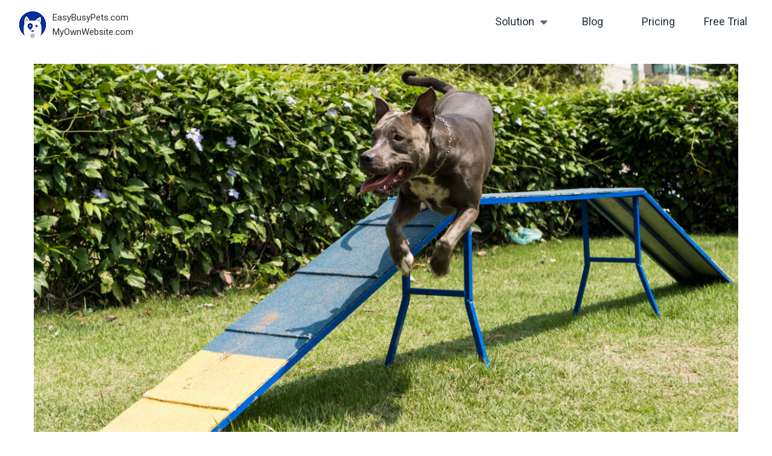

--- FILE ---
content_type: text/html; charset=utf-8
request_url: https://easybusypets.com/blog/dog-playground-equipment-for-dog-groomers-so-many-benefits
body_size: 11376
content:


<!DOCTYPE html>
<!--[if lt IE 7]>    <html class="no-js lt-ie9 lt-ie8 lt-ie7"> <![endif]-->
<!--[if IE 7]>		 <html class="no-js lt-ie9 lt-ie8"> <![endif]-->
<!--[if IE 8]>		 <html class="no-js lt-ie9"> <![endif]-->
<!--[if gt IE 8]><!--> <html class="no-js"><!--<![endif]--><head><meta charset="utf-8"/>
	<meta http-equiv="X-UA-Compatible" content="IE=edge,chrome=1"/>
	<title>Dog Playground Equipment for Dog Groomers: So Many Benefits! | MyOwnWebsite.com</title>
	<meta name="description" content="How dog playground equipment can make for easier dog grooming. Indoor or outdoor dog play equipment can help your four-legged clients relax."/>

	<meta name="keywords" content="dog playground equipment, doggy daycare, outdoor dog play equipment, puppy playground equipment, dog playground ideas, dog park equipment"/>
<meta name="title" content="Dog Playground Equipment for Dog Groomers: So Many Benefits!"/>
	<meta property="og:image" content="https://lh3.googleusercontent.com/eun3C9nrgHBtqI_x6hfQdf6rjBmfK-bwHe4Z_rdZj4hDH8V_wHTRU1jWlUGXCEP292kndI89btwfCNrdUDyilD0OZ-aDMGP_qYEK284PnA" />
<link rel="icon" href="https://lh3.googleusercontent.com/RN85AvpPK9iG9vhUfQOdmaFemu5eexznPpVnWvTSZSklBpcexfswBa6aSAqfF3-P_0XT4YL_-KNYtt-lywbAp15Kj0FAUiREyy8rMUDY=s64-c">
		<link rel="icon" sizes="196x196" href="https://lh3.googleusercontent.com/RN85AvpPK9iG9vhUfQOdmaFemu5eexznPpVnWvTSZSklBpcexfswBa6aSAqfF3-P_0XT4YL_-KNYtt-lywbAp15Kj0FAUiREyy8rMUDY=s196-c">
		<link rel="icon" sizes="192x192" href="https://lh3.googleusercontent.com/RN85AvpPK9iG9vhUfQOdmaFemu5eexznPpVnWvTSZSklBpcexfswBa6aSAqfF3-P_0XT4YL_-KNYtt-lywbAp15Kj0FAUiREyy8rMUDY=s192-c">
		<link rel="icon" sizes="160x160" href="https://lh3.googleusercontent.com/RN85AvpPK9iG9vhUfQOdmaFemu5eexznPpVnWvTSZSklBpcexfswBa6aSAqfF3-P_0XT4YL_-KNYtt-lywbAp15Kj0FAUiREyy8rMUDY=s160-c">
		<link rel="icon" sizes="128x128" href="https://lh3.googleusercontent.com/RN85AvpPK9iG9vhUfQOdmaFemu5eexznPpVnWvTSZSklBpcexfswBa6aSAqfF3-P_0XT4YL_-KNYtt-lywbAp15Kj0FAUiREyy8rMUDY=s128-c">
		<link rel="icon" sizes="96x96" href="https://lh3.googleusercontent.com/RN85AvpPK9iG9vhUfQOdmaFemu5eexznPpVnWvTSZSklBpcexfswBa6aSAqfF3-P_0XT4YL_-KNYtt-lywbAp15Kj0FAUiREyy8rMUDY=s96-c">
		<link rel="icon" sizes="64x64" href="https://lh3.googleusercontent.com/RN85AvpPK9iG9vhUfQOdmaFemu5eexznPpVnWvTSZSklBpcexfswBa6aSAqfF3-P_0XT4YL_-KNYtt-lywbAp15Kj0FAUiREyy8rMUDY=s64-c">
		<link rel="icon" sizes="32x32" href="https://lh3.googleusercontent.com/RN85AvpPK9iG9vhUfQOdmaFemu5eexznPpVnWvTSZSklBpcexfswBa6aSAqfF3-P_0XT4YL_-KNYtt-lywbAp15Kj0FAUiREyy8rMUDY=s32-c">
		<link rel="icon" sizes="16x16" href="https://lh3.googleusercontent.com/RN85AvpPK9iG9vhUfQOdmaFemu5eexznPpVnWvTSZSklBpcexfswBa6aSAqfF3-P_0XT4YL_-KNYtt-lywbAp15Kj0FAUiREyy8rMUDY=s16-c">
		<link rel="apple-touch-icon" sizes="310x310" href="https://lh3.googleusercontent.com/RN85AvpPK9iG9vhUfQOdmaFemu5eexznPpVnWvTSZSklBpcexfswBa6aSAqfF3-P_0XT4YL_-KNYtt-lywbAp15Kj0FAUiREyy8rMUDY=s310-c">
		<link rel="apple-touch-icon" sizes="192x192" href="https://lh3.googleusercontent.com/RN85AvpPK9iG9vhUfQOdmaFemu5eexznPpVnWvTSZSklBpcexfswBa6aSAqfF3-P_0XT4YL_-KNYtt-lywbAp15Kj0FAUiREyy8rMUDY=s192-c">
		<link rel="apple-touch-icon" sizes="180x180" href="https://lh3.googleusercontent.com/RN85AvpPK9iG9vhUfQOdmaFemu5eexznPpVnWvTSZSklBpcexfswBa6aSAqfF3-P_0XT4YL_-KNYtt-lywbAp15Kj0FAUiREyy8rMUDY=s180-c">
		<link rel="apple-touch-icon" sizes="167x167" href="https://lh3.googleusercontent.com/RN85AvpPK9iG9vhUfQOdmaFemu5eexznPpVnWvTSZSklBpcexfswBa6aSAqfF3-P_0XT4YL_-KNYtt-lywbAp15Kj0FAUiREyy8rMUDY=s167-c">
		<link rel="apple-touch-icon" sizes="152x152" href="https://lh3.googleusercontent.com/RN85AvpPK9iG9vhUfQOdmaFemu5eexznPpVnWvTSZSklBpcexfswBa6aSAqfF3-P_0XT4YL_-KNYtt-lywbAp15Kj0FAUiREyy8rMUDY=s152-c">
		<link rel="apple-touch-icon" sizes="144x144" href="https://lh3.googleusercontent.com/RN85AvpPK9iG9vhUfQOdmaFemu5eexznPpVnWvTSZSklBpcexfswBa6aSAqfF3-P_0XT4YL_-KNYtt-lywbAp15Kj0FAUiREyy8rMUDY=s144-c">
		<link rel="apple-touch-icon" sizes="120x120" href="https://lh3.googleusercontent.com/RN85AvpPK9iG9vhUfQOdmaFemu5eexznPpVnWvTSZSklBpcexfswBa6aSAqfF3-P_0XT4YL_-KNYtt-lywbAp15Kj0FAUiREyy8rMUDY=s120-c">
		<link rel="apple-touch-icon" sizes="114x114" href="https://lh3.googleusercontent.com/RN85AvpPK9iG9vhUfQOdmaFemu5eexznPpVnWvTSZSklBpcexfswBa6aSAqfF3-P_0XT4YL_-KNYtt-lywbAp15Kj0FAUiREyy8rMUDY=s114-c">
		<link rel="apple-touch-icon" sizes="76x76" href="https://lh3.googleusercontent.com/RN85AvpPK9iG9vhUfQOdmaFemu5eexznPpVnWvTSZSklBpcexfswBa6aSAqfF3-P_0XT4YL_-KNYtt-lywbAp15Kj0FAUiREyy8rMUDY=s76-c">
		<link rel="apple-touch-icon" sizes="72x72" href="https://lh3.googleusercontent.com/RN85AvpPK9iG9vhUfQOdmaFemu5eexznPpVnWvTSZSklBpcexfswBa6aSAqfF3-P_0XT4YL_-KNYtt-lywbAp15Kj0FAUiREyy8rMUDY=s72-c">
		<link rel="apple-touch-icon" sizes="60x60" href="https://lh3.googleusercontent.com/RN85AvpPK9iG9vhUfQOdmaFemu5eexznPpVnWvTSZSklBpcexfswBa6aSAqfF3-P_0XT4YL_-KNYtt-lywbAp15Kj0FAUiREyy8rMUDY=s60-c">
		<link rel="apple-touch-icon" sizes="57x57" href="https://lh3.googleusercontent.com/RN85AvpPK9iG9vhUfQOdmaFemu5eexznPpVnWvTSZSklBpcexfswBa6aSAqfF3-P_0XT4YL_-KNYtt-lywbAp15Kj0FAUiREyy8rMUDY=s57-c">
	<link rel="apple-touch-startup-image" href="https://lh3.googleusercontent.com/RN85AvpPK9iG9vhUfQOdmaFemu5eexznPpVnWvTSZSklBpcexfswBa6aSAqfF3-P_0XT4YL_-KNYtt-lywbAp15Kj0FAUiREyy8rMUDY">
	<link rel="shortcut icon" href="https://lh3.googleusercontent.com/RN85AvpPK9iG9vhUfQOdmaFemu5eexznPpVnWvTSZSklBpcexfswBa6aSAqfF3-P_0XT4YL_-KNYtt-lywbAp15Kj0FAUiREyy8rMUDY=s32-c" type="image/png">
	<link rel="stylesheet" href="/css/bootstrap.min.css">
	<link rel="stylesheet" href="/css/jquery-ui.min.css">
	<link href="https://fonts.googleapis.com/css?family=Roboto:400,400i,700,700i|Karla&display=swap" rel="stylesheet">
	
	<link rel="stylesheet" href="/css/fontawesome-v6.min.css">
	<link rel="stylesheet" href="/css/fontawesome-v4-shims.min.css"><link rel="stylesheet" href="/css/main.min.css?ver=474461148266321983"><link rel="stylesheet" href="/css/bootstrap.lightbox.min.css" media="screen">

<link rel="stylesheet" href="/css/bootstrap-fileupload.min.css">
<meta name="viewport" content="width=device-width, initial-scale=1, maximum-scale=1, user-scalable=0">
	<link rel="stylesheet" href="/css/bootstrap-responsive.min.css">
	<link rel="stylesheet" href="/css/editor-preview.min.css?ver=474461148266321983">
	<link rel="stylesheet" href="/css/animate.min.css">
	<link rel="stylesheet" href="/css/style-responsive.min.css?ver=474461148266321983"><link rel="stylesheet" href="/css/ezbz.min.css?ver=474461148266321983"><style class="user-theme-custom">.hgm-design-v2 .element-text>h1{font-size:40px;}.hgm-design-v2 .element-text>h2{font-size:36px;}.hgm-design-v2 .element-text>h3{font-size:32px;}.hgm-design-v2 .element-text>h4{font-size:25px;}.hgm-design-v2 .element-text .elem-content{color:#1F2D3D;font-family:Roboto, Roboto, Arial;}.hgm-design-v2 .element-btn>a{background:linear-gradient(rgba(255,255,255,1),rgba(255,255,255,1));border-radius:50px;box-shadow:none;border-width:1px;border-color:#1F2D3D;border-style:solid solid solid solid;color:#1F2D3D;font-size:24px;padding:11px 29px;font-family:Roboto, Roboto, Arial;}.hgm-design-v2 .element-img{max-width:245px;}.hgm-design-v2 .element-img img{border-radius:0px;border:none;max-height:none;}.hgm-design-v2 .element-custom{font-family:Karla, Roboto, Arial;}.hgm-design-v2 .element-richtext{font-size:20px;font-family:Roboto, Roboto, Arial;line-height:1.5;letter-spacing:0px;}@media(max-width:767px){.hgm-design-v2 .element-richtext{line-height:1.5;}}</style><style class="editor-custom-style" id="es-header">#e-5107-0>.elem-content{min-height:7.407407407407407vh;}.header-static-in #e-5107-0>.elem-content{min-height:3.5338345864661656vh;}.header-static-in #e-5107-0>.elem-content>.element{padding:0px 0px;}#e-5107-1{width:381%;height:100%;min-height:66px;padding:10px 20px;}.header-static-in #e-5107-1{min-height:47px;}#e-5107-5{max-width:620px;margin-top:0px;margin-bottom:0px;background:none;border-radius:54px;border-width:0px;border-color:#CCCCCC;border-style:solid;text-align:right;font-size:18px;font-family:Roboto, Roboto, Arial;line-height:1.2;}#e-5107-5 .menu-icon{font-size:24px;}.no-acct-nav .btn-navbar{color:#1F2D3D;}#e-5107-5 .nav>li{padding:0px 7px;}#e-5107-5 .nav>li > a, #e-5107-5 .nav>li > .dropdown-menu a{color:#1F2D3D;}.header-static-in #e-5107-5{margin-top:14px;font-size:18px;}.header-static-in #e-5107-5 .menu-icon{font-size:24px;}#e-5107-18{width:81%;margin-top:0px;min-height:54px;}.header-static-in #e-5107-18{width:152%;}#e-5107-19{width:63%;}#e-5107-19 img{margin-top:4px;max-height:54px;}#e-5107-20{width:137%;margin-top:0px;text-align:left;line-height:1.2;}#e-5107-23{width:391%;min-height:66px;}#e-5107-23>.element{margin-left:auto;margin-right:0;}@media(max-width:767px){#e-5107-1{min-height:128px;padding:0px 0px;}#e-5107-5{margin-top:5px;font-size:18px;line-height:1;}#e-5107-5 .menu-icon{font-size:24px;}#e-5107-5 .nav>li{padding:4px 0px;}#e-5107-18{margin-top:10px;}#e-5107-19{max-width:203px !important;}#e-5107-19 img{max-height:none;}#e-5107-20{text-align:center;font-size:16px;}#e-5107-23{min-height:15px;}}</style><style class="editor-custom-style" id="es-footer">#e-226985-0>.elem-content{min-height:11.982570806100219vh;}#e-226985-0>.elem-content>.element{padding:20px 20px;}#e-226985-1{width:159%;height:100%;min-height:80px;}#e-226985-1>.element{margin-left:0;margin-right:auto;}#e-226985-2{width:78%;}#e-226985-3{width:80%;}#e-226985-4{width:81%;}#e-226985-5{width:98%;}#e-226985-11{max-width:264px;margin-top:0px;}@media(max-width:767px){#e-226985-7{text-align:center;}#e-226985-8{text-align:center;}#e-226985-9{text-align:center;}#e-226985-10{text-align:center;}#e-226985-11{max-width:360px !important;text-align:center;}}</style><style class="editor-custom-style" id="es-YbxExYBtSz">#e-30562-0>.elem-content>.element{padding:20px 20px;}#e-30562-2{max-width:1168px;}#e-30562-2 img{max-height:none;}#e-30562-3{max-width:1168px;text-align:left;}#e-30562-4{max-width:1168px;}#e-30562-5{text-align:left;}#e-30562-6{font-size:14px;text-align:right;}#e-30563-0>.elem-content>.element{padding:20px 20px;}#e-30563-2{max-width:1168px;}#e-30568-0>.elem-content>.element{padding:20px 20px;}#e-30568-1{width:141%;}#e-30568-2{width:58%;}#e-30568-3{max-width:826px;}#e-30568-4{max-width:175px;}#e-30568-4 img{max-height:none;box-shadow:0px 2px 5px 0px #333333;}#e-30569-0>.elem-content>.element{padding:20px 20px;}#e-30569-1{width:141%;}#e-30569-2{width:58%;}#e-30569-3{max-width:826px;}#e-30569-4 img{max-height:none;box-shadow:0px 2px 5px 0px #333333;}#e-30569-4{max-width:175px;}#e-30570-0>.elem-content>.element{padding:20px 20px;}#e-30570-1{width:141%;}#e-30570-2{width:58%;}#e-30570-3{max-width:826px;}#e-30570-4 img{max-height:none;box-shadow:0px 2px 5px 0px #333333;}#e-30570-4{max-width:175px;}#e-30571-0>.elem-content>.element{padding:20px 20px;}#e-30571-1{width:141%;}#e-30571-2{width:58%;}#e-30571-3{max-width:826px;}#e-30571-4 img{max-height:none;box-shadow:0px 2px 5px 0px #333333;}#e-30571-4{max-width:174px;}#e-30572-0>.elem-content>.element{padding:20px 20px;}#e-30576-0>.elem-content>.element{padding:50px 50px;}#e-30576-2 .elem-share{margin:9px;}#e-30576-3{text-align:center;}#e-30576-4{margin-top:57px;}</style>

<!-- Facebook Pixel Code -->
<script>
!function(f,b,e,v,n,t,s){if(f.fbq)return;n=f.fbq=function(){n.callMethod?
n.callMethod.apply(n,arguments):n.queue.push(arguments)};if(!f._fbq)f._fbq=n;
n.push=n;n.loaded=!0;n.version='2.0';n.queue=[];t=b.createElement(e);t.async=!0;
t.src=v;s=b.getElementsByTagName(e)[0];s.parentNode.insertBefore(t,s)}(window,
document,'script','https://connect.facebook.net/en_US/fbevents.js');
fbq('init', '1999454990338742');
fbq('track', 'PageView');
</script>
<noscript><img height="1" width="1" style="display:none" src="https://www.facebook.com/tr?id=1999454990338742&ev=PageView&noscript=1" /></noscript>
<!-- DO NOT MODIFY -->
<!-- End Facebook Pixel Code -->
<style>h1,h2,h3,h4,h5,h6,legend,legend.field-label,h3.legend,.panels .panel>a{color:#1f2d3d}.badge-success{color:#039;background-color:#fafafa}#event-edit .nav-tabs>li>a:hover,#event-edit .nav-tabs>li>a:focus{border-bottom-color:#039}.btn-primary,.btn-group.open .btn-primary.dropdown-toggle,.btn-primary:focus,.btn-primary:active,.btn-group .btn-primary:active,.btn-primary.active,.cal-mini td.active,.cal-mini td.active a,.start-end-options .avail.active,.start-end-options .cal-avail .avail.active,.repeat-start-options .avail.active,.worker-conflict.active,.start-end-options .avail.active,.repeats-legend .avail.active,.when .avail.active,#verify .btn-primary,#event-edit #repeats-wrapper .btn.active,.ui-datepicker-calendar .ui-state-active,.select-el.active,.btn-group>.btn-primary:last-child,.label-primary{color:#fff;background-color:#039;border-color:#039}.repeats-legend .avail.active{color:#039;background-color:#fff}.btn-primary:hover,.btn-group>.btn-primary:last-child:hover{background-color:#fff;color:#039;border-color:#039}#title-wrapper .icon.active,.appt-info-wrapper .appt-info .field-status .icon,#event-actions .btn.btn-primary .fa{color:#fff}#event-actions .btn.btn-primary:hover .fa,#event-edit .btn.btn-primary:hover .fa{color:#039}.notifications-group .col-notify .fa{color:#1f2d3d}.menu-icon-listbtn,.subheader,.appt-info-wrapper .appt-info.active,.event-edit legend,.editor-btn-field,.editor-btn-field a,.element-btn{color:#039}#event-edit .fieldlist-wrapper .appt-info .control-label,.modal #event-actions .btn:active .fa,.select-el.active h4{color:#039}#sms-messages-list .sms-user .sms-user-newmsgs.fa{color:#039}#event-edit #services-wrapper>label:first-child{color:#1f2d3d}span.tooltip-link{color:#039;border-color:#039}span.tooltip-link:hover{color:#039;border-color:#039}.ui-datepicker-today a.ui-state-highlight,.cal-mini td.today,.cal-mini td.today a,.cal-day.cal-today,.cal-today .day-wrapper,#events .cal-today .day-wrapper{border-color:#039}.btn-filter.active{background-color:#1f2d3d}.panels .panel-title,.panels .panel-icon .fa{color:#1f2d3d}#sign-up .icons-wrapper>div{color:#039}</style><meta name="theme-color" content="#FFFFFF">
<link rel="canonical" href="https://easybusypets.com/blog/dog-playground-equipment-for-dog-groomers-so-many-benefits" />
<meta name="twitter:image" content="https://lh3.googleusercontent.com/aSB3oKNX-U2aPy61GPqEXAoPyfzKALYahkHnfVaNf-oXJjZlgV6RzINoz7HOkkeRMHKYubmHQmhAa7y3mpM_kYkh47cX8Olqdmkf29Sv"/><meta property="og:title" content="Dog Playground Equipment for Dog Groomers: So Many Benefits!"/><meta property="og:description" content="How dog playground equipment can make for easier dog grooming. Indoor or outdoor dog play equipment can help your four-legged clients relax."/><meta property="og:type" content="article"/><meta property="article:author" content="Easy Busy Pets"/><meta property="article:published_time" content="2021-12-13T00:00:00"/></head>
	<body class="page-template-3 has-branding br-ljTBozGOMAk8 ezbz rid-0" id="userpage-custom" data-pageid="YbxExYBtSz" data-author="Easy Busy Pets" data-published="1639353600">
		<!--[if lt IE 7]>
			<p class="chromeframe">You are using an outdated browser. <a href="http://browsehappy.com/">Upgrade your browser today</a> or <a href="http://www.google.com/chromeframe/?redirect=true">install Google Chrome Frame</a> to better experience this site.</p>
		<![endif]--><div class="navbar navbar-static-top nav-no-icons mobile-collapsible no-acct-nav">
			
<div id="pagenav">
	
<div class="account-nav">
	<ul class="nav">



	<button type="button" class="btn btn-navbar" data-toggle="collapse" data-target=".nav-collapse"><span class="fa fa-bars"></span></button>
		</ul>
</div>

	
	
	
</div>

			
			<div class="hgm-region container-fluid region-shared navbar-inner" id="biz-header" data-region="7"><div class="hgm-block hgm-block-type-7 block-header" id="block-5107" data-id="5107">
    <div class="hgm-block-container"><div class="hgm-design-v2"><div class="element element-group-horizontal element-block" id="e-5107-0" ><div class="elem-content el-container block-fullwidth">
    <div class="element element-group-horizontal element-group" id="e-5107-1" ><div class="element element-group-horizontal element-group" id="e-5107-18" ><div class="element  element-img" id="e-5107-19" ><a href="/home/" class="element-link-img"><picture><source media="(min-width: 767px)" srcset="https://lh3.googleusercontent.com/15_c_srQ33FS8CEqcRmJGgpWkav28IUoz532QQoTHYHGGoBxZMTWlGdoeNwR3EkUwRkoHESDsZGF7UPXQ4G1y43WCQtqLWwGFxzT45ai=s54"><source media="(min-width: 0px)" srcset="https://lh3.googleusercontent.com/15_c_srQ33FS8CEqcRmJGgpWkav28IUoz532QQoTHYHGGoBxZMTWlGdoeNwR3EkUwRkoHESDsZGF7UPXQ4G1y43WCQtqLWwGFxzT45ai=s203"><img src="https://lh3.googleusercontent.com/15_c_srQ33FS8CEqcRmJGgpWkav28IUoz532QQoTHYHGGoBxZMTWlGdoeNwR3EkUwRkoHESDsZGF7UPXQ4G1y43WCQtqLWwGFxzT45ai=s0" class="elem-content" alt="Easy Busy Pets Software"loading="lazy"></picture></a></div><div class="element  element-richtext-fontsize element-richtext" id="e-5107-20" ><span data-style="32" style="font-size: 15px;"><span data-style="32" style="font-size: 15px;">EasyBusyPets.com</span></span><p><span data-style="32" style="font-size: 15px;"><span data-style="32" style="font-size: 15px;">MyOwnWebsite.com</span></span></p></div></div><div class="element  element-group" id="e-5107-23" ><div class="element Menus-menu element-menu" id="e-5107-5" ><div class="element-menu-wrapper navbar-wrapper nav-collapse collapse">
    <ul class="nav primary-nav"><li class="nav-has-submenu dropdown"><a href="#" class="dropdown-toggle" data-toggle="dropdown"><i class="menu-icon fa fa-fw fa-paw" aria-hidden="true"></i><span>Solution</span><i class="fa fa-caret-down"></i></a><ul class="nav-submenu dropdown-menu"><li id="menu-item-YbxExYC0dy"><a href="/features" ><i class="menu-icon fa fa-fw fa-paw" aria-hidden="true"></i><span>Features</span></a></li><li id="menu-item-YbxExYC1C5"><a href="/website-builder" ><i class="menu-icon fa fa-fw fa-paw" aria-hidden="true"></i><span>Website</span></a></li><li id="menu-item-YbxExYC0Hb"><a href="/free-credit-card-reader" ><i class="menu-icon fa fa-fw fa-paw" aria-hidden="true"></i><span>Hardware</span></a></li></ul></li><li id="menu-item-YbxExYC0OJ"><a href="/blog" ><i class="menu-icon fa fa-fw fa-paw" aria-hidden="true"></i><span>Blog</span></a></li><li id="menu-item-YbxExYC1Jh"><a href="/pricing-pet-business-software" ><i class="menu-icon fa fa-fw fa-paw" aria-hidden="true"></i><span>Pricing</span></a></li><li id="menu-item-YbxExYC1Je"><a href="/demo" ><i class="menu-icon fa fa-fw fa-paw" aria-hidden="true"></i><span>Free Trial</span></a></li></ul>
</div></div></div></div>
</div></div></div></div>
</div></div>
			
		</div><div class="messages"></div>



<div class="container">

<div class="row-fluid main-container">

	<div class="main no-mainc-bg">
<ol class="breadcrumb" style="display: none;"><li>Dog Playground Equipment for Dog Groomers: So Many Benefits!</li></ol><div class="content-header row-fluid" style="display:none;">
	<h1>Dog Playground Equipment for Dog Groomers: So Many Benefits!</h1>
</div>
<div class="main-content"></div><!-- main-content --></div><!-- close main --></div><!-- close main-container --></div><!-- close container/-fluid -->
<div class="hgm-region container-fluid " id="blog-content" data-region="2"><div class="hgm-block hgm-block-type-1 block-common" id="block-30562" data-id="30562">
    <div class="hgm-block-container"><div class="hgm-design-v2"><div class="element element-group-horizontal element-block" id="e-30562-0" ><div class="elem-content el-container">
    <div class="element  element-group" id="e-30562-1" ><div class="element WebBuilder-blog-img element-img" id="e-30562-2" ><img src="https://lh3.googleusercontent.com/eun3C9nrgHBtqI_x6hfQdf6rjBmfK-bwHe4Z_rdZj4hDH8V_wHTRU1jWlUGXCEP292kndI89btwfCNrdUDyilD0OZ-aDMGP_qYEK284PnA=s0" class="elem-content"loading="lazy"></div><div class="element WebBuilder-page-title element-text" id="e-30562-3" ><h1 class="elem-content">Dog Playground Equipment for Dog Groomers: So Many Benefits!</h1></div><div class="element element-group-horizontal elem-hor-mobile element-group" id="e-30562-4" ><div class="element WebBuilder-blog-author element-text" id="e-30562-5" ><div class="elem-content">Easy Busy Pets</div></div><div class="element WebBuilder-blog-published element-has-size element-custom" id="e-30562-6" >December 13, 2021</div></div></div>
</div></div></div></div>
</div><div class="hgm-block hgm-block-type-5 spacer-medium" id="block-30563" data-id="30563">
    <div class="hgm-block-container"><div class="hgm-design-v2"><div class="element element-group-horizontal thumbnails element-block" id="e-30563-0" data-toggle="lightbox"><div class="elem-content el-container">
    <div class="element  element-group" id="e-30563-1" ><div class="element  element-richtext" id="e-30563-2" >Some dog daycare owners also offer dog grooming. Some dog groomers are expanding into doggy daycare. Combining the two makes sense in many ways.<p> <br>As a pet professional, you know better than anyone how important it is to have a well-exercised dog. Dogs that don't get enough hours of physical activity each day will be wiggly, anxious, hyper, and much harder to groom! They have all this pent-up energy and no way to release it. <br></p><p><br></p><p><a class="" href="https://dogsbestlife.com/dog-grooming/reduce-dog-grooming-stress/" target="_blank" data-style="512">Dog's Best Life</a> recommends that owners tire out their pup before a grooming appointment for this reason. But we don't always have time for a long hike or walk around the neighborhood. Plus, some dog breeds are such high-energy. Labs and Huskies, for example, need plenty of physical exercise along with mental stimulation.</p><p> <br>What to do? <br></p><p>If you have access to a yard, why not give dog daycare play equipment a try?</p><p> <br>It's easy to DIY! All you need is:<br></p><ul data-style="256"><li>A ramp</li><li>Weave poles</li><li>Tunnel</li><li>Hoops</li><li>Steps/stairs</li><li>Yummy treats&nbsp;&nbsp;</li></ul><p></p><p><br></p><p></p><p><span data-style="32" style="font-size:26px;"><strong data-style="1">Top Benefits of Outdoor Dog Playground Equipment&nbsp;</strong></span></p><p><br></p><p>As mentioned, a tired dog is a happy dog. Pups who regularly use dog daycare play equipment either at a dog park (or, if they are lucky enough, in their own backyard) are less likely to <a class="" href="https://www.theparkcatalog.com/blog/dog-park-equipment/" target="_blank" data-style="512">bark excessively, be destructive, hyperactive, and misbehave inside the house</a> – or at the grooming salon!</p><p><br></p><p>In addition, dog playgrounds are great because:</p><p><br></p><p></p><p><strong data-style="1">✔️ Off-leash time is healthy</strong></p><p><br></p><p>According to the <a class="" href="https://www.akc.org/expert-advice/training/dog-park-etiquette-tips/" target="_blank" data-style="512">American Kennel Club (AKC)</a>, "dog parks are among the fastest-growing park amenities in the 100 largest U.S. cities." And for a good reason. Many of these facilities are fenced-in areas that allow our four-legged friends the chance to run, explore, and sniff freely. Off-leash time on dog daycare play equipment is a fabulous way to foster independence in a safe, controlled environment.</p><p><br></p><p><strong data-style="1">✔️ Bond with your dog</strong></p><p><br></p><p><strong data-style="1"> </strong>Another great reason to visit a dog playground with your dog is that it&nbsp;gives owners to bond with their pet. Puppy playground equipment creates a wonderful space to practice early obedience. The time spent running around solving an obstacle course as partners and learning new tricks will bring you and your dog closer together.<br></p><p><br></p><p>Plus, these are useful life skills. Dogs who know the commands: "come," "sit," "stay," and "down" are easier to handle whether they're at home, on the street, or in the dog grooming salon.</p><p><br></p><p><strong data-style="1" style="background-color: transparent; caret-color: currentcolor;">✔️ Encourage play</strong><br></p><p><br></p><p>There's a time for fun and games, but it's certainly not on the grooming table near sharp scissors and shears! Luckily, a doggy playground is a perfect spot for rambunctious play. <br><br>Let them run and play outside before their grooming appointment. Your pup clients can jump through hoops and run up and down ramps, then rest while being groomed.&nbsp;&nbsp;</p><p><br></p><p><strong data-style="1">✔️ Build confidence</strong></p><p><br></p><p>Does one of your grooming clients have a shy dog? Nervous? Easily spooked by unusual surroundings and strange objects? It could be they lack confidence.</p><p> <br>With the right dog playground equipment (and trainer), they'll build confidence. You can be the trainer if you're focused on your dog and committed to helping them learn how to crawl through a tunnel or otherwise learn a new skill. It shows timid dogs that new doesn't have to mean scary. A confident dog is happier, calmer, and easy to be around. Confident dogs are less likely to bite anyone else (on purpose or by accident), and they'll sit calmly for their grooming session. <br><br><strong data-style="1">✔️ Weight management</strong></p><p><br></p><p>Lastly, let's talk about how dog playground equipment can help with obesity. You probably already know overweight pets are at a higher risk of developing diseases. Some of those diseases include diabetes, heart problems, joint issues, and cancer. Of course, food management is vital. But so is exercise.&nbsp;If your pet parents want to put together some outdoor dog play equipment at home, they can have fun and work up a sweat together. <br></p><p><br></p><p>These are just a few amazing benefits of dog playgrounds!</p><p><br></p><p>&nbsp;<strong data-style="1"><span data-style="32" style="font-size:26px;">4 Easy Dog Playground Ideas</span></strong></p><p><br></p><p><span data-style="32" style="font-size: 18px;">Looking to get started with your doggy&nbsp;</span>playground?</p><p><span data-style="32" style="font-size: 18px;"> <br>Equipment is readily available online through most major retailers. Sets range between $100 - $300 in cost. These include all the basics: high jump bars, hoops, agility weave poles, tunnels, pylons, etc.</span></p><p><br></p><p>Enterprising pet parents can also DIY their outdoor dog playground if they prefer. Any home hardware store will have these items. <br></p><p><br></p><p>Here is what you'll need: <br><br></p></div></div>
</div></div></div></div>
</div><div class="hgm-block hgm-block-type-5 spacer-medium" id="block-30568" data-id="30568">
    <div class="hgm-block-container"><div class="hgm-design-v2"><div class="element element-group-horizontal element-block" id="e-30568-0" ><div class="elem-content el-container">
    <div class="element  element-group" id="e-30568-1" ><div class="element  element-richtext" id="e-30568-3" ><strong data-style="1">1. Wood plank</strong><p><br>Challenge your dog's sense of balance with a long wooden plank. Choose a  1ft x 6 ft. board and sand down the edges, remove any splinters, and lay flat on the grass for a narrow "walk the plank" style game. You can put the board on a stable pipe or another object to create a seesaw to increase the challenge.<strong data-style="1"> </strong></p></div></div><div class="element  element-group" id="e-30568-2" ><div class="element  element-img" id="e-30568-4" ><picture><source media="(min-width: 0px)" srcset="https://lh3.googleusercontent.com/3IfTPQLCBDVneCUBJxRZx0UUHAAODNZMaJKiA4uEUXCBNHCg0HSGYmHJ7kEV1bYNjoS-5wZXCXD_s-SIVhKVYMVC0xUYDeCKtXeYDfmbPgE=s175"><img src="https://lh3.googleusercontent.com/3IfTPQLCBDVneCUBJxRZx0UUHAAODNZMaJKiA4uEUXCBNHCg0HSGYmHJ7kEV1bYNjoS-5wZXCXD_s-SIVhKVYMVC0xUYDeCKtXeYDfmbPgE=s0" class="elem-content" alt="dog walking on plank of wood for balance training"loading="lazy"></picture></div></div>
</div></div></div></div>
</div><div class="hgm-block hgm-block-type-5 spacer-medium" id="block-30569" data-id="30569">
    <div class="hgm-block-container"><div class="hgm-design-v2"><div class="element element-group-horizontal element-block" id="e-30569-0" ><div class="elem-content el-container">
    <div class="element  element-group" id="e-30569-1" ><div class="element  element-richtext" id="e-30569-3" ><strong data-style="1">2. Hula hoop</strong><p><br>Secure a hula hoop in place, measure jumping height, and encourage pups to jump or step through. It's a good idea to start with it just a little off the ground and raise it as the dog gets more comfortable. Dogs may require a little treat to step through the hoop. <strong data-style="1"> </strong></p></div></div><div class="element  element-group" id="e-30569-2" ><div class="element  element-img" id="e-30569-4" ><picture><source media="(min-width: 0px)" srcset="https://lh3.googleusercontent.com/aaPgyiN-wnQMoJT90rp4Gd1eIJuF6YE9bQFsAe1xFPQL4xFS_UT-UyTx03aG9CmiHPKBrPcRfhzRsy14FPFoQDFcIUt4BWpDnTOf1B1pSg=s175"><img src="https://lh3.googleusercontent.com/aaPgyiN-wnQMoJT90rp4Gd1eIJuF6YE9bQFsAe1xFPQL4xFS_UT-UyTx03aG9CmiHPKBrPcRfhzRsy14FPFoQDFcIUt4BWpDnTOf1B1pSg=s0" class="elem-content" alt="dog jumping through hula hoop"loading="lazy"></picture></div></div>
</div></div></div></div>
</div><div class="hgm-block hgm-block-type-5 spacer-medium" id="block-30570" data-id="30570">
    <div class="hgm-block-container"><div class="hgm-design-v2"><div class="element element-group-horizontal element-block" id="e-30570-0" ><div class="elem-content el-container">
    <div class="element  element-group" id="e-30570-1" ><div class="element  element-richtext" id="e-30570-3" ><strong data-style="1">3. PVC Pipe</strong><p><br>Simple yet effective, PVC pipe is straightforward to assemble. Use it to create sturdy A-frame ramps, hurdles, platforms, etc.  <strong data-style="1"> </strong></p></div></div><div class="element  element-group" id="e-30570-2" ><div class="element  element-img" id="e-30570-4" ><picture><source media="(min-width: 0px)" srcset="https://lh3.googleusercontent.com/UMSWwedGX4MxeBo5T0JqN_dqxMJub6p_V3P5TJbNOq0DFx2kAiyEzpRhp_1hA3o8qjdPnCK8FaR5Hi6ehOQFckbyqE_9daZc_7ImAoJy=s175"><img src="https://lh3.googleusercontent.com/UMSWwedGX4MxeBo5T0JqN_dqxMJub6p_V3P5TJbNOq0DFx2kAiyEzpRhp_1hA3o8qjdPnCK8FaR5Hi6ehOQFckbyqE_9daZc_7ImAoJy=s0" class="elem-content" alt="dog jumping over hurdle"loading="lazy"></picture></div></div>
</div></div></div></div>
</div><div class="hgm-block hgm-block-type-5 spacer-medium" id="block-30571" data-id="30571">
    <div class="hgm-block-container"><div class="hgm-design-v2"><div class="element element-group-horizontal element-block" id="e-30571-0" ><div class="elem-content el-container">
    <div class="element  element-group" id="e-30571-1" ><div class="element  element-richtext" id="e-30571-3" ><strong data-style="1">4. Water</strong><p><br></p><p>Depending on your location and time of year, baby pools or sprinklers make for perfect summer fun. <strong data-style="1"> </strong></p></div></div><div class="element  element-group" id="e-30571-2" ><div class="element  element-img" id="e-30571-4" ><picture><source media="(min-width: 0px)" srcset="https://lh3.googleusercontent.com/5cNeqx9mivFByp_GZFRl2-U86qweyflZ2XkTajmL4q2EqDiYWSbb-C8QDcf4c0UwwKdPdGnZfKEDwMR267CrRBtR7zSstRfavVjFUrEs=s174"><img src="https://lh3.googleusercontent.com/5cNeqx9mivFByp_GZFRl2-U86qweyflZ2XkTajmL4q2EqDiYWSbb-C8QDcf4c0UwwKdPdGnZfKEDwMR267CrRBtR7zSstRfavVjFUrEs=s0" class="elem-content" alt="dog swimming in baby pool or sprinklers"loading="lazy"></picture></div></div>
</div></div></div></div>
</div><div class="hgm-block hgm-block-type-5 spacer-medium" id="block-30572" data-id="30572">
    <div class="hgm-block-container"><div class="hgm-design-v2"><div class="element element-group-horizontal thumbnails element-block" id="e-30572-0" data-toggle="lightbox"><div class="elem-content el-container">
    <div class="element  element-group" id="e-30572-1" ><div class="element  element-richtext" id="e-30572-2" ><span data-style="32" style="font-size:26px;"><strong data-style="1">Final Thoughts</strong></span></div><div class="element  element-richtext" id="e-30572-3" >If you're thinking of adding dog playground equipment to your grooming salon, take stock of your space. Measure carefully and think about how many dogs you can have at a time on the playground. Who will supervise them? How long can they play before their grooming appointment?<p><br></p><p>👉🏻 It does take a little adjustment to the traditional grooming business model. </p><p><br></p><p>Yet, if you have the space, it could be a terrific thing to set your shop apart. What do you think? Do you want to expand your puppy playground?</p><p><br></p><p>If you want to streamline your pet business operations and work more efficiently, we can help. <a class="" href="/home" data-style="512">Easy Busy Pets</a> offers a <a class="" href="/demo" data-style="512">14-day free trial</a>.<br></p><p> </p></div></div>
</div></div></div></div>
</div><div class="hgm-block hgm-block-type-5 spacer-medium" id="block-30576" data-id="30576">
    <div class="hgm-block-container"><div class="hgm-design-v2"><div class="element element-group-horizontal thumbnails element-block" id="e-30576-0" data-toggle="lightbox"><div class="elem-content el-container">
    <div class="element  element-group" id="e-30576-1" ><div class="element  element-share" id="e-30576-2" ><button class="elem-share elem-share-fb"><i class="fa fa-fw fa-facebook-f"></i></button><button class="elem-share elem-share-tw"><i class="fa-brands fa-x-twitter fa-fw"></i></button></div><div class="element  element-richtext" id="e-30576-3" ><a class="" href="/blog" data-style="512">&lt;&lt; Back to Blog</a></div><div class="element WebBuilder-blog-tags element-custom" id="e-30576-4" ><a href="/blog?tag=dog%20park%20equipment" class="widget-blog-tag">dog park equipment</a><a href="/blog?tag=dog%20playground%20equipment" class="widget-blog-tag">dog playground equipment</a><a href="/blog?tag=dog%20playground%20ideas" class="widget-blog-tag">dog playground ideas</a><a href="/blog?tag=doggy%20daycare" class="widget-blog-tag">doggy daycare</a><a href="/blog?tag=outdoor%20dog%20play%20equipment" class="widget-blog-tag">outdoor dog play equipment</a><a href="/blog?tag=puppy%20playground%20equipment" class="widget-blog-tag">puppy playground equipment</a></div></div>
</div></div></div></div>
</div></div>

<!-- open container--><div><!-- open main-contain --><div><!-- main --><div><!-- main-content--><div></div>
	</div><!-- /main -->
</div> <!-- /main-container -->

</div> <!-- /container -->

<div id="hgm-modal" class="modal hide fade" tabindex="-1" role="dialog" aria-hidden="true">
  <div class="modal-header">
	<button type="button" class="close" aria-hidden="true"><i class="fa fa-fw fa-times" aria-hidden="true"></i></button>
	<h3></h3>
  </div>
  <div class="modal-messages"></div>
  <div class="modal-body"></div>
  <div class="modal-footer">
	<div class="main">
		<a class="btn btn-close" aria-hidden="true"></a>
		<a class="btn btn-primary btn-ok" aria-hidden="true"></a>
	</div>
	<div class="steps">
	</div>
  </div>
</div>
<div id="hgm-confirm" class="modal hide fade" tabindex="-1" role="dialog" aria-hidden="true">
	<div class="modal-messages"></div>
  <div class="modal-body"></div>
  <div class="modal-footer">
	<div class="main">
		<a class="btn btn-close" aria-hidden="true"></a>
		<a class="btn btn-primary btn-ok" aria-hidden="true"></a>
	</div>
  </div>
</div>
<div id="hgm-modal2" class="modal hide fade" tabindex="-1" role="dialog" aria-hidden="true">
  <div class="modal-header">
	<button type="button" class="close" aria-hidden="true"><i class="fa fa-fw fa-times" aria-hidden="true"></i></button>
	<h3></h3>
  </div>
  <div class="modal-messages"></div>
  <div class="modal-body"></div>
  <div class="modal-footer">
	<div class="main">
		<a class="btn btn-close" aria-hidden="true"></a>
		<a class="btn btn-primary btn-ok" aria-hidden="true"></a>
	</div>
	<div class="steps">
	</div>
  </div>
</div>
<footer class="footer footer-relative"><div class="hgm-region container-fluid biz-footer region-shared" id="biz-footer" data-region="6"><div class="hgm-block hgm-block-type-5 spacer-medium" id="block-226985" data-id="226985">
    <div class="hgm-block-container"><div class="hgm-design-v2"><div class="element element-group-horizontal thumbnails element-block" id="e-226985-0" data-toggle="lightbox"><div class="elem-content el-container">
    <div class="element  element-group" id="e-226985-2" ><div class="element  element-richtext" id="e-226985-7" ><a class="" href="/contact" data-style="512"><span data-style="32" style="font-size:16px;">Contact us</span></a></div></div><div class="element  element-group" id="e-226985-3" ><div class="element  element-richtext" id="e-226985-8" ><a class="" href="https://myownwebsite.com/help" data-style="512" target="_blank"><span data-style="32" style="font-size:16px;">Help</span></a></div></div><div class="element  element-group" id="e-226985-4" ><div class="element  element-richtext" id="e-226985-9" ><a class="" href="https://myownwebsite.com/terms" data-style="512" target="_blank"><span data-style="32" style="font-size:16px;">Terms</span></a></div></div><div class="element  element-group" id="e-226985-5" ><div class="element  element-richtext" id="e-226985-10" ><a class="" href="https://myownwebsite.com/privacy" data-style="512" target="_blank"><span data-style="32" style="font-size:16px;">Privacy</span></a></div></div><div class="element  element-group" id="e-226985-1" ><div class="element  element-richtext" id="e-226985-11" ><span data-style="32" style="font-size:16px;">Powered by&nbsp;</span><a class="" href="https://myownwebsite.com" data-style="512"><span data-style="32" style="font-size:16px;">MyOwnWebsite.com</span></a><br></div></div>
</div></div></div></div>
</div></div><div class="container"><div class="navbar">
		<div class="container">
			<ul class="nav"></ul></div>
	</div></div>
</footer>
<script>var user_setting = {"uid": 0, "rid": 0, "formats": {"time": "12-hour", "date_short": "MM/DD/YYYY"}, "wp": false, "nm": "", "i18next_lang": "en", "gps": {"min_acc": 200}, "fb_allow_share": 1, "cal_first_day": 0, "brand": "ljTBozGOMAk8"};</script><script async src="https://www.googletagmanager.com/gtag/js?id=UA-46188269-1"></script>
<script>
  window.dataLayer = window.dataLayer || [];
  function gtag(){dataLayer.push(arguments);}
  gtag('js', new Date());
  gtag('config', 'UA-46188269-1');
  gtag('config', 'G-1TNLSDE2E0');
</script><script src="https://ajax.googleapis.com/ajax/libs/jquery/1.12.4/jquery.min.js"></script>
	<script>!window.jQuery && document.write('<script src="/js/libs/jquery-1.12.4.min.js"><\/script>')</script>
	<script type="text/javascript" src="/js/plugins.min.js?ver=474461148266321983"></script>
	<script type="text/javascript" src="/js/i18next.min.js?ver=474461148266321983" id="i18next"></script>
	<script type="text/javascript" src="/js/88903d9c789529ef76d3636ebafcdb40.js?ver=474461148266321983"></script>
	<script type="text/javascript" src="/js/d7716810d825f4b55d18727c3ccb24e6.js?ver=474461148266321983"></script><script type="text/javascript" src="/js/libs/bootstrap.lightbox.js"></script>
	<script type="text/javascript" src="/js/7a9076d6d94e62c13d641aa71f19ae8e.js?ver=474461148266321983"></script>
	</body>
</html>

--- FILE ---
content_type: text/css
request_url: https://easybusypets.com/css/main.min.css?ver=474461148266321983
body_size: 71632
content:
html{-webkit-overflow-scrolling:touch !important;overflow:auto !important;height:100% !important}body{background:#f5f5f5;color:#333;font-size:16px;font-family:'Roboto',Arial,sans-serif;text-rendering:geometricPrecision;-webkit-font-smoothing:antialiased;margin:0;line-height:1.5}.schedule-cal#events-day{background-color:#fff}body[id*="error"]{background-color:#fafafa}body>.container,body>.container-fluid,.footer>.container-fluid{padding:0 5px}body>.container{margin-top:1px}body.has-branding>.container{margin-top:0}body.page-iframe{background:#fff}.container .main.span12{min-height:0}.main-content,.has-bg{padding:5px 0;margin-top:10px;margin-bottom:15px;min-height:2px}#event-edit .no-mainc-bg .main-content{margin-bottom:20px}#event-edit .main-content{border-radius:18px;border:1px solid #eee}.event-edit .appt-confirm #confirm-when .content,.event-edit .appt-confirm #confirm-when .content,.event-edit #confirm-what .content{padding:18px;background-color:#fafafa;width:fit-content;border-radius:18px}#event-edit .main form{min-height:300px}li{line-height:1.5em}h1,h2,h3,h4,h5,h6{font-weight:700;font-family:'Roboto',sans-serif;color:#069;margin:0 0 10px 0}h1{font-size:28px}h1:empty{display:none}.brand h1,.error-page .brand h1{margin-bottom:0;font-weight:normal}h2{font-size:25.5px;line-height:1.4em}h3{font-size:22.5px;line-height:1.4em}h4{font-size:18px;line-height:1.2em}a h1,a h2,a h3,a h4,a h5,a h6{cursor:pointer}p{margin-bottom:.8em}sup{bottom:.25em}a{color:#333;font-weight:700;text-decoration:none}:focus,.btn:focus,a:focus{outline-style:none}ol li{margin-bottom:.8em}li a{-webkit-user-select:none;-moz-user-select:none;user-select:none}.loading a,.overlay-content a{pointer-events:none}a.disabled{pointer-events:none}a:hover .label-important{color:#FFF}.text-blur{color:transparent;text-shadow:0 0 8px rgba(0,0,0,.5)}.text-blur.show{color:#333;text-shadow:none}img{box-sizing:border-box}img.muted{opacity:.5;-moz-opacity:.5;-webkit-opacity:.5;filter:alpha(opacity=50)}img.no-image{opacity:.3;-moz-opacity:.3;-webkit-opacity:.3;filter:alpha(opacity=30)}.img-polaroid{padding:2px;border:0;background-color:transparent;-webkit-box-shadow:none;-moz-box-shadow:none;box-shadow:none}.thumbnail{padding:0;border:0;box-shadow:none}.btn.disabled,.btn-group>.btn.disabled:last-child{border-color:#eee}div.disabled,fieldset.disabled,fieldset.disabled legend,.disabled label{pointer-events:none;background-color:transparent;color:#ccc}.btn.disabled{background-color:transparent;opacity:.5;color:#ccc}#event-actions .btn.disabled{background-color:#fff}.btn.disabled .fa,#event-actions .btn.disabled .fa{color:#ccc}.disabled .btn,.disabled a,.disabled h1,.disabled h2,.disabled h3,.disabled h4,.disabled .well{opacity:.5}.ampm{font-size:.83em;text-transform:lowercase}.js-required-alert{border:1px solid #b94a48;background-color:#f2dede;margin-top:40px;border-radius:4px;padding:16px;margin-bottom:20px}.js-required-alert h3{color:#b94a48}.btn-toolbar{font-size:inherit}.content-header .btn-toolbar{margin-top:5px;margin-bottom:5px}.btn-toolbar .btn-group.form-inline{font-size:1em}.breadcrumb{background-color:transparent;border:0;color:#999 !important;margin-bottom:0;padding:8px 0;font-size:.87em}.breadcrumb.row-fluid [class*="span"]{min-height:.95em}.breadcrumb ol{margin:0}.breadcrumb li{margin:0 0 0 5px;text-shadow:none}.breadcrumb li:first-child{margin-left:0}.breadcrumb li:after{content:"\203A";margin-left:5px}.breadcrumb li:last-child:after{content:""}.breadcrumb a{color:#999 !important;font-weight:normal;padding:0;margin:0}.pagination,.no-mainc-bg .main-content>.pagination{text-align:center;margin:15px 0}.main-content>.pagination{margin-bottom:5px}.pagination ul>li>a,.pagination ul>li>span{border:0;background-color:transparent;line-height:1.2em;color:#777}.pagination ul>li>a:hover,.pagination ul>li>a:focus,.pagination ul>.active>a,.pagination ul>.active>span{text-decoration:underline;color:#777}.pagination ul>.active>a,.pagination ul>.active>span{color:inherit;font-size:1.25em;top:-2px;position:relative;text-decoration:none !important}.lists-more{width:50%;padding-left:0;padding-right:0;margin-bottom:20px}.mobile{display:none}.btn .fa-mobile{font-size:1.45em;top:3px}.ezbz-row{width:100%}.ezbz-row>div{display:block;box-sizing:border-box}.ezbz-row>.half-width{float:left;width:45%;margin-left:2%;border:1px solid #eee;padding:18px;border-radius:18px;background-color:#fff}.ezbz-row>div:first-child{margin-left:0}.table .table{background-color:#fafafa}.table td,.table th{padding:4px;vertical-align:middle;border-top:0}table.has-active tr td{opacity:.5;filter:alpha(opacity = 50)}table.has-active tr.active td,table.has-active tr td ul.dropdown-menu{opacity:1;filter:alpha(opacity = 100)}.table:last-child{margin-bottom:0}tr.no-hover:hover,tr.no-hover:hover td{background-color:#FFF !important}.table-scrollable tr{overflow:auto}.table th.text-left,.text-left{text-align:left}.table th.text-center,.text-center{text-align:center}.table th.text-right,.text-right,td.text-right{text-align:right}.table tbody tr[class*="_error"]>td{background-color:#f2dede}.table tbody tr[class*="_warning"]>td{background-color:#fcf8e3}.divtable{width:100%;margin-bottom:20px;max-width:100%;background-color:transparent;display:table}.divtable:last-child,.table:last-child{margin-bottom:0}.dt-header,.dt-row{display:table-row;width:100%}.table-striped .dt-row:nth-child(even)>div,.table-striped.fixed-header .dt-row:nth-child(odd)>div,.table-striped.no-header .dt-row:nth-child(odd)>div,.dt-row.odd>div,.dt-row.odd div,.table .odd td,.table-striped tbody>tr:nth-child(odd)>td,.table-striped tbody>tr:nth-child(odd)>th{background-color:#fcfcfc}.table-striped.no-header .dt-row:nth-child(even)>div,.table-striped.fixed-header .dt-row:nth-child(even)>div{background-color:transparent}.table-hover tbody tr:hover>td,.table-hover .dt-row:hover>div,.table-hover.fixed-header .dt-row:hover>div{background-color:#f5f5f5}.table-scrollable .dt-row{overflow:auto}.dt-header>div,.table th{padding:4px;line-height:20px;text-align:left;vertical-align:top;display:table-cell;border-bottom:1px solid #ddd}.dt-header a,.table thead th a,table thead th a{font-weight:bold;color:#777}.dt-header>div.text-right{text-align:right}.dt-header.dt-empty>div{padding:0}.divtable.table-ops .dt-header>div.col-ops,.divtable.table-ops .dt-header>div.ops,.divtable.table-ops .dt-row>div.col-ops,.divtable.table-ops .dt-row>div.ops{text-align:right;padding-right:4px}.dt-row>div,.table td{padding:4px;text-align:left;vertical-align:middle;border-top:1px solid #efefef;display:table-cell;word-break:break-word}.dt-row>div.text-right{text-align:right}.dt-row:nth-child(1)>div,.dt-row:nth-child(2)>div,.table tr:nth-child(1)>td{border-top:0}.divtable.no-header .dt-row:nth-child(2)>div,.table.no-header tr:nth-child(2)>td{border-top:1px solid #efefef}.dt-row.disabled,.dt-row.disabled>div>a{color:#ccc}.dt-row.row-section,.table .row-section{font-weight:bold}.dt-row.row-section>div,.table .row-section>td{border-bottom:1px solid #efefef;padding-top:15px}.dt-row.row-section.in>div:first-child .fa::before{content:'\f0d8'}.dt-row.row-section.not-in>div:first-child .fa::before{content:'\f0d7'}.dt-row.row-section.not-in>div{border-bottom:1px solid #EEE;border-top:1px solid transparent}.dt-row.row-section.not-in>div h4{margin-bottom:7px}.dt-row.row-section.not-in .toggle-category{margin-bottom:7px}.dt-row.not-in.service,.dt-row.not-in.filter-select{display:none}table tr.collapse>td{padding:0}.table-ops td{vertical-align:middle}td.ops,.dt-row>.ops{width:170px;text-align:right}td.ops:empty,.dt-row>.ops:empty{width:1px}td.ops.no-text,.dt-row>.ops.no-text{width:50px}a.dt-row:hover{text-decoration:none}.borderless .dt-row>div,.table.borderless td{border-top:0;border-bottom:0}.dt-view>.dt-row>div{line-height:1.5em;display:block;border-top:0;padding:0}.field-label,.dt-row>div.field-label{color:#333;font-weight:bold}.field-label.description,.dt-row>div.field-label.description{font-weight:normal;opacity:.8;font-size:.9em}.dt-view>.dt-row{display:block;margin-bottom:10px}.section-type-row{padding-top:10px}.dt-row .section-type-row{display:block}.section-type-row>.description,.field-section>.description{width:100%;display:block}.dt-row .description{margin-top:0;word-break:normal}.table-collapsible .dt-header>div,.table-collapsible .dt-row>div{display:table-row}.table-collapsible .dt-header>div>div,.table-collapsible .dt-row>div>div{display:table-cell}.dt-row.clickable{cursor:pointer}.hgm-row>div{display:inline-block;top:0;vertical-align:top}.hgm-row>div:first-child{margin-left:0}.hgm-row.col-3>div{width:31%}.hgm-row.col-2>div{width:calc(50% - 4px)}.hgm-row.col-2>div.error{width:calc(50% - 10px)}.hgm-row.col-2,.hgm-row.col-3,.field-dob .controls.dob{justify-content:space-between}.dropdown-menu{color:#333}#userpage-custom .hgm-row.col-2>div,#userpage-custom .hgm-row.col-3>div{width:100%;display:block}.hgm-row>.loading{top:auto}.field-value .field-label{margin-left:10px;margin-right:5px}.dismiss-help,.show-help,.hero-unit-toggle{float:right;display:block;font-size:.9em;color:#999 !important;top:-10px;margin-bottom:-10px;margin-right:-10px;margin-left:0;position:relative;line-height:1em;text-decoration:none;opacity:.5}.alert .dismiss-help,.hero-unit-toggle{top:-5px;margin-right:-10px;margin-left:-22px}.hero-unit-toggle{top:-10px;border:1px solid #CCC;border-radius:50px;padding:2px}.hero-unit-toggle .fa-chevron-up{top:-1px}.field-value>p:last-child,.well>p:last-child,.service-description-text p:last-child{margin-bottom:0}.well .control-group:last-child,.well form:last-child{margin-bottom:0}.dismiss-help:hover,.dismiss-help:focus,.hero-unit-toggle:hover,.hero-unit-toggle:focus{opacity:1}#help-client-form,#help-add-pet{margin-top:30px}.text-color{color:#333}.tab-content.cf{overflow:visible}.label{font-size:14px;line-height:20px}.col-push-6{left:50.8456082924168%;position:relative}.col-pull-6{right:48.717948717948715%;position:relative}.badge{font-size:14px;padding:4px 9px;text-shadow:none}.badge-important{background-color:#b94a48;color:#fff}.badge-success{background-color:#039}.btn{min-width:20px;padding:0 18px;line-height:3em;border-radius:30px;color:#333;font-size:16px;background-color:#fff;border:1px solid #ccc;font-weight:normal;-webkit-user-select:none;-moz-user-select:none;user-select:none;-webkit-transition:.2s;transition:.2s;font-family:'Roboto',Arial,sans-serif}.btn.clear-btn{line-height:2.4em}.btn.active,.btn:active,.btn.active:hover,#event-edit #repeats-wrapper .btn.active{background-color:#eee;border:1px solid #333;color:#333;box-shadow:none;-webkit-box-shadow:none;-moz-box-shadow:none}.btn-group>.btn:last-child,.btn-group>.dropdown-toggle{border-top-right-radius:3em;-webkit-border-bottom-right-radius:3em;border-bottom-right-radius:3em}.btn-group>.btn:first-child{border-top-left-radius:3em;-webkit-border-bottom-left-radius:3em;border-bottom-left-radius:3em}.richtext-tools .btn-group>.btn:last-child,.richtext-tools .btn-group>.dropdown-toggle{border-top-right-radius:0;-webkit-border-bottom-right-radius:0;border-bottom-right-radius:0}.richtext-tools .btn-group>.btn:first-child{border-top-left-radius:0;-webkit-border-bottom-left-radius:0;border-bottom-left-radius:0}.btn-group>.btn+.btn:hover{border-color:#333}.btn-group>.btn+.btn{margin-left:-1px}.btn-group>.btn+.dropdown-toggle{box-shadow:none;-moz-box-shadow:none;-webkit-box-shadow:none}.btn-filter{border-radius:4px;line-height:2em;font-size:14px;padding:0 7px}#chart_unit-wrapper .btn-filter{width:67px}.btn-filter.active{background-color:#069}.btn.btn-filter.active,.btn-group .btn.btn-filter.active{font-weight:bold;color:#fff}.btn.btn-filter.active:hover,.btn-group .btn.active.btn-filter:hover{color:#333}.repeats-ask-controls .btn{background-color:transparent;color:#333}#btns-filters-block .btn-toolbar.filters{display:inline-block;width:fit-content}#btns-filters-block .btn.client-clear{line-height:33px;padding:0 8px}.btn.btn-round{padding:0 9px;line-height:2.4em}.btn.btn-round.btn-small{padding:0 8px;min-width:18px;line-height:2.4em}.btn.btn-round>.fa{margin-right:0}.ui-state-active,.ui-widget-content .ui-state-active,.ui-widget-header .ui-state-active{background:#fff}.btn-large{padding:9px 12px;font-size:1.2em}.btn:hover,.btn:focus,.select-btns.full-width .btn:hover,.appt-service-select .packages-wrapper .btn.credits:hover{background-color:#eee;border-color:#333;color:#333}.btn-primary,.btn-primary:focus,.btn-primary:active,.btn-primary.active,.btn-group .btn-primary:active,.label-primary{color:#fff;background-color:#039;border-color:#039}.btn-primary.disabled,.btn-primary[disabled],.btn-primary.disabled:hover,.btn-primary[disabled]:hover{background-color:transparent !important;border-color:#ddd !important;color:#ddd !important;-webkit-user-select:none;-moz-user-select:none;user-select:none}.btn-group.open .btn-primary.dropdown-toggle{background-color:#e6e6e6;border-color:#ddd;background-image:none;-webkit-user-select:none;-moz-user-select:none;user-select:none}.btn-group.open .btn-primary.dropdown-toggle{color:#FFF}.btn-primary:hover,.btn.active.toggle:hover{background-color:#fafafa;color:#069;border-color:#069}.new-item-btn{min-width:80px}.user-block-section .add-note.btn,.user-block-section .new-item-btn{padding:2px 6px}.new-item{border-radius:4px;-webkit-border-radius:4px;-moz-border-raduis:4px}.new-item .span12{border:0}.well{background-color:#FFF;margin-bottom:30px;box-shadow:none;border:1px solid #ddd;border-radius:18px;color:#777;padding:18px;padding-left:42px}.well a:not(.btn){color:#777}.well-clear{background-color:transparent}.well-clear{background:0;border-color:#ddd}.well>p:first-child{margin-top:0}.well>p:last-child{margin-bottom:0}.well-info,.well-help,.well-warning,.well-error{margin-bottom:10px;font-size:15px}.well-info{background-color:#fff;color:#555;border:1px solid #bdf;padding-left:42px;text-align:left}.well-info .fa-info-circle,.well-info .fa-question-circle{color:#0000FF75}.well-info .fa-info{position:absolute;margin-left:-31px;font-size:20px;color:#7bf !important}.well-warning{background-color:#fcf8e3;color:#555;border:1px solid #e6d9c3}.well-error{background-color:#fff;color:#555;border:2px solid #b94a48;padding-left:52px}.well-error .fa-exclamation-circle,.well-error .fa-exclamation-triangle{position:absolute;margin-left:-37px;font-size:28px;color:#b94a48}.well-error.required-service .fa-exclamation-circle,.well-error.required-forms .fa-exclamation-triangle{color:red}.well-error.required-forms a{color:#b94a48}.well-small{padding:8px;font-size:14px}.well-large{font-size:18px;line-height:1.3}figure{margin:20px auto;padding:5px;background-color:#f5f5f5;border:1px solid #CCC;border-radius:4px;-webkit-border-radius:4px;-moz-border-raduis:4px;box-shadow:#999 0 0 5px}figcaption{font-size:.9em;font-style:italic;color:#999}.form-nb,.appt-service-select form,.modal form{padding:5px}.form-np{padding:0}form.form-inline>*{display:inline-block}.control-group{margin-bottom:1.8em;padding:0}#account-edit .save-cancel{padding-top:20px}.save-cancel .controls,.steps-nav .controls{text-align:right !important}.element-custom .save-cancel .controls{text-align:left !important}.form-horizontal .control-group,.well .modal .control-group:last-child{margin-bottom:5px}label,input,button,select{font-size:1em;font-family:'Roboto',Arial,sans-serif}select,textarea,input[type="text"],input[type="password"],input[type="datetime"],input[type="datetime-local"],input[type="date"],input[type="month"],input[type="time"],input[type="week"],input[type="number"],input[type="email"],input[type="url"],input[type="search"],input[type="tel"],input[type="color"],.uneditable-input{border-radius:5px;-web-border-radius:5px;-moz-border-radius:5px;appearance:none;-webkit-appearance:none;-moz-appearance:none;padding:0 0 0 9px;margin-bottom:0;color:inherit;font-size:1em;width:100%;box-shadow:none;box-sizing:border-box;background-color:#fff;font-family:Helvetica,Arial,sans-serif;border-color:#ccc}select,input[type="text"],input[type="password"],input[type="datetime"],input[type="datetime-local"],input[type="date"],input[type="month"],input[type="time"],input[type="week"],input[type="number"],input[type="email"],input[type="url"],input[type="search"],input[type="tel"],input[type="color"]{height:2.7em;line-height:2.7em}textarea{max-width:100%;padding:12px;height:126px;line-height:1.5em}.hgm-block select,.hgm-block textarea,.hgm-block input[type="text"],.hgm-block input[type="password"],.hgm-block input[type="datetime"],.hgm-block input[type="datetime-local"],.hgm-block input[type="date"],.hgm-block input[type="month"],.hgm-block input[type="time"],.hgm-block input[type="week"],.hgm-block input[type="number"],.hgm-block input[type="email"],.hgm-block input[type="url"],.hgm-block input[type="search"],.hgm-block input[type="tel"],.hgm-block input[type="color"],.hgm-block .uneditable-input,.hgm-block input[type=radio]:after,.hgm-block input[type=checkbox]:after,.hgm-block textarea[disabled],.hgm-block select[disabled]{background-color:transparent}.ui-widget-header select{color:#333}input.datepicker,input.datetimepicker{width:6.6em;margin-right:10px;cursor:pointer;text-align:center;padding-left:0;text-indent:2px}input.timepicker{width:7em;cursor:pointer;text-align:center;padding-left:0}input.hasDatepicker{cursor:pointer}input[disabled],select[disabled],textarea[disabled],input.hasDatepicker[disabled],select[readonly],select[readonly]:focus,input[readonly],textarea[readonly]{background-color:#eee;box-shadow:none}select[readonly],select[readonly]:focus,input[readonly],textarea[readonly]{color:#333}input[disabled],select[disabled],textarea[disabled],input.hasDatepicker[disabled]{color:#999}select[readonly]{pointer-events:none;touch-action:none}select:focus{border-color:rgba(82,168,236,0.8);outline:0;outline:thin dotted \9;-webkit-box-shadow:inset 0 1px 1px rgba(0,0,0,0.075),0 0 8px rgba(82,168,236,0.6);-moz-box-shadow:inset 0 1px 1px rgba(0,0,0,0.075),0 0 8px rgba(82,168,236,0.6);box-shadow:inset 0 1px 1px rgba(0,0,0,0.075),0 0 8px rgba(82,168,236,0.6)}input.hasDatepicker,input.hasDatepicker[readonly]{color:#555;background-color:#FFF;box-shadow:none;-webkit-text-fill-color:#555;margin-bottom:0;margin-right:10px}.element form input.hasDatepicker{color:inherit;background:transparent;background-color:none}.controls.disabled,.control-group.disabled label,.disabled .description,label.disabled,.disabled .controls:after{color:#CCC !important}div.disabled::selection,input[disabled]::selection,select[disabled]::selection,textarea[disabled]::selection,input[readonly]::selection,select[readonly]::selection,textarea[readonly]::selection,input.hasDatepicker[disabled]::selection{color:#333 !important;background-color:#CCC}.disabled.off,.disabled.off .controls:after{display:none !important}input.input-small{height:16px}input.phone-number{width:50%}select.phone-type{width:22%;min-width:80px}input.phone-country{width:5%;font-size:16px;min-width:40px;background-color:transparent;border:0 0 1px 0;border-radius:0;box-shadow:none;padding-left:3px}.field-mobile_contact .mobile-contact-country{width:30%;font-size:1em}.field-mobile_contact .mobile-contact-number{width:calc(70% - 5px);margin-left:5px;font-size:1em}li>input[type="radio"],li>input[type="checkbox"]{margin-top:0}label,.control-label{font-weight:bold;color:inherit;line-height:1.4em;text-align:left;word-wrap:break-word;margin-left:0;margin-bottom:5px}.required{margin-left:4px}button.btn,input[type="submit"].btn,#sign-up input{font-family:Roboto,Helvetica,FontAwesome}.save-cancel .controls .btn,.steps-nav .controls .btn{margin:0;vertical-align:bottom}.steps-nav .controls .btn{display:inline-table}.save-cancel .controls .btn{margin:0 5px;line-height:3em;font-size:16px}.save-cancel .controls .btn:first-child{margin-left:0}.save-cancel .controls .btn:last-child{margin-right:0}.toggle-field-content{margin-top:10px;padding:18px;background-color:#fafafa;border-radius:18px}#reminders-wrapper .toggle-field-wrapper.on .toggle-field>.fa:first-child::before,.toggle-field-wrapper.on.reminder-settings .toggle-field>.fa:first-child::before,#reminders-wrapper .toggle-field-wrapper.off .toggle-field>.fa:first-child::before{content:'\f0a2'}.toggle-field-wrapper.on .toggle-field>.fa:last-child::before,.toggle-field-wrapper.off.reminder-settings .toggle-field>.fa:last-child::before,#reminders-wrapper .toggle-field-wrapper.off .toggle-field>.fa:last-child::before{content:'\f0d7'}.toggle-field-wrapper.on .toggle-field>.fa:last-child::before,.toggle-field-wrapper.on.reminder-settings .toggle-field>.fa:last-child::before,#reminders-wrapper .toggle-field-wrapper.on .toggle-field>.fa:last-child::before{content:'\f0d8'}.toggle-field-wrapper.total .toggle-field>.fa:first-child::before{content:'\f155'}.toggle-field-wrapper.total.on .toggle-field>.fa:last-child::before{content:'\f0d8'}.toggle-field-wrapper.total.off .toggle-field>.fa:last-child::before{content:'\f0d7'}.toggle-field-wrapper.off .toggle-field>.fa:last-child::before{content:'\f0d7'}.toggle-field{cursor:pointer}#event-edit .toggle-field-wrapper{clear:both}.clear-date{margin-right:10px}#hgm-modal .date-range-select .clear-date{line-height:31px;margin-left:0;border:0;font-weight:bold}#hgm-modal .date-range-select .datepicker{margin-right:0}#hgm-modal .modal-body>iframe{min-height:370px;border:0}#hgm-modal .modal-body>iframe body{padding-top:0;padding-bottom:0}fieldset{margin-bottom:15px}fieldset.empty,fieldset:last-child,fieldset>.control-group:last-child{margin-bottom:0}legend,h3.legend,.event-edit #services-wrapper>label{color:#069}legend,h3.legend,.event-edit #services-wrapper>label,.section-type-row h3,.pet-block-section h3.block-title,.account-status h3,.profile-header h3{line-height:1.2em;margin-bottom:0;font-size:16px;font-weight:bold;border-bottom:0}legend{margin-bottom:1em;font-size:18px}legend+.control-group{margin-top:0}.section-type-row.has-description h3{margin-bottom:0}fieldset.empty legend{padding-top:.3em}.form-add-address .controls{margin-left:0}.form-add-address .control-label{text-align:left}.controls .text{line-height:30px}.controls-text{position:relative;display:block;font-size:16px;text-indent:9px;line-height:15px}.append .row-fluid .btn:last-child{margin-right:5px}.append .row-fluid .textarea-append-left img{width:20px;height:20px}.append .row-fluid .pull-left .btn-group:first-child{margin-left:5px}.duration-wrapper .controls div.description.original{display:none}.event-edit .duration-days,.event-edit .duration-hours,.event-edit .duration-minutes,.duration-wrapper .duration-days,.duration-wrapper .duration-hours,.duration-wrapper .duration-minutes{display:inline-block;margin-right:0;width:75px}.field-decimal input{width:108px}.duration-wrapper .controls label{display:block;font-size:16px;font-weight:normal;text-align:center;width:75px}.duration-days input,.duration-hours input,.duration-minutes input{width:75px;display:inline-block;text-align:center}.duration-minutes label{margin-right:0}.duration-wrapper.error .controls label{color:#b94a48}#event-edit .duration-wrapper.error .control-label,#event-edit .duration-wrapper.error .controls{display:none}#event-edit .duration-wrapper.error,#event-edit .modal .duration-wrapper.error .control-label,#event-edit .modal .duration-wrapper.error .controls{display:block !important}.repeats-monthly .time-duration-settings .toggle-field{display:none}.time-duration-settings input.timepicker{width:88px}.duration-weeks-months>*{display:inline-block;margin-right:10px}.duration-weeks-months .duration-value{width:45px}.duration-weeks-months .duration-type-wrapper{width:100px}.field-duration_unit .duration-value,.field-duration_unit .duration-unit{display:inline-block}.field-duration_unit .duration-value{width:88px;margin-right:10px}.field-duration_unit .duration-unit{width:140px}.field-duration_unit.units-after .duration-value{margin-right:0}.field-duration_unit.units-after .duration-unit{margin-right:10px}.field-duration_unit .duration-unit-wrapper:after{position:relative;top:3px}.field-duration_unit.units-after .duration-unit-wrapper:after{left:-7px}.email-me-text{margin-bottom:20px}.email-type-row>div{vertical-align:top}#events-view .emails .type{display:block}.field-url .url-title{margin-bottom:5px}.hgmForms-multiples{margin-bottom:25px;margin-top:25px}.hgm-add,.dt-view>.dt-row>div.hgm-add{clear:both;min-height:30px;margin-bottom:10px}.hgm-add-inline{text-align:right;min-height:30px}.hgmForms-remove{cursor:pointer;position:relative;z-index:1000}.hgmForms-multiples .hgmForms-remove i{line-height:2em;margin:0;float:right;padding:0 .4em;border:1px solid #eee;border-radius:2em;margin-bottom:5px}.user-block-section .hgm-add>a{margin-top:10px}.hgmForms-remove .fa-minus{padding:3px 4px}.field-SelectMultipleField ul{list-style:none;margin-left:0}.field-SelectMultipleField ul li>*{display:inline-block}.btn.add-note.pull-right,.btn.add-txn.pull-right{margin:10px 0}.btn.pull-right{margin-left:8px}.input-append,.input-prepend{margin-bottom:0;width:100%;font-size:inherit}.modal .input-append,.modal .input-prepend{margin-bottom:0}.input-append input,.input-prepend input,.input-append select,.input-prepend select,.input-append .uneditable-input,.input-prepend .uneditable-input{font-size:1em}.input-append .dropdown-menu,.input-prepend .dropdown-menu,.input-append .popover,.input-prepend .popover{font-size:1em}.input-append .active,.input-prepend .active{background-image:none;border-color:#ccc;background-color:#fafafa}.input-append .btn-file{border-radius:30px}.input-append .btn{margin-left:0}.input-prepend.input-append .add-on.no-bg,.veterinarian-select-all.add-on{position:relative;padding:4px 0;top:2px;border:0;background:transparent;font-size:20px;border-radius:0;-webkit-border-radius:0;-moz-border-radius:0;color:#999}.input-append .btn:last-child,.input-append .btn-group:last-child>.dropdown-toggle{padding-top:1px;padding-bottom:1px;border-radius:4px}.input-append:focus-within .add-on,.input-prepend:focus-within .add-on,.input-append .add-on,.input-prepend .add-on{height:2.4em;line-height:2.4em;width:22px;position:relative;z-index:2}.disabled .add-on{border-color:#DDD;background-color:transparent}button.veterinarian-select-all.btn:active{background-color:transparent;box-shadow:none}.btn-mini{font-size:.75em;padding:0 10px;line-height:2.4em}.btn-small{font-size:.85em;padding:0 18px}.btn-mini.btn-file,.btn-mini.btn-file i{font-size:12px}.btn-mini.btn-file{padding:0 12px;margin-right:0}.description{color:inherit;word-wrap:break-word;text-align:left;opacity:.95;margin-bottom:10px;margin-top:5px;font-weight:normal;font-size:.9em}.description.text-right{text-align:right}.description:after,.description:before{clear:both;content:"";display:table}.description p{margin-bottom:5px}.description p:last-child{margin-bottom:0}fieldset>.description{margin-top:0;margin-bottom:10px}form>fieldset:first-child>legend:first-child{padding-top:0}.field-radios .description,field-checkboxes .description{margin-top:0;margin-bottom:1em}.description.field-label{margin-bottom:0}.field-meta{color:#CCC}.rid-0 .field-meta,.rid-6 .field-meta,.rid-8 .field-meta{display:none}.field-meta i{position:relative;z-index:501;margin-right:2px;margin-top:4px}.field-meta .fa-stack .fa-asterisk{font-size:.5em;left:-8px;top:-8px}input::-webkit-input-placeholder{color:#BBB;opacity:1}input::-moz-placeholder{color:#BBB}input:-ms-input-placeholder{color:#BBB}input:-moz-placeholder{color:#BBB}#sign-up input::placeholder{color:#999;opacity:1}#sign-up input::-moz-placeholder{color:#BBB}#sign-up input:-ms-input-placeholder{color:#BBB}#sign-up input:-moz-placeholder{color:#BBB}.date-day{width:75px}.date-month{width:120px}.date-year{width:75px}.date-range-select input.datepicker,.date-range-select label,.date-range-select .controls,.date-range-select>div{display:inline-block}.repeats-start-end.date-range-select .controls{display:block}.date-range-select input.datepicker{text-indent:1px;margin-bottom:0;position:relative;background-color:#fff;text-transform:lowercase}#event-edit .date-range-select input.datepicker.disabled{background-color:#eee;box-shadow:none;color:#999}.date-range-select label{margin-right:10px;position:relative;top:2px;vertical-align:middle}.date-range-select label:empty{display:none}.date-range-select .description{display:block}.date-range-select #date_start-wrapper .description{padding-left:20px}.date-range-select #date_end-wrapper .description{padding-left:44px}.date-range-select.has-description .control-group{margin-bottom:0}.date-range-select.has-description .description{margin-bottom:20px}.date-range-select .separator{padding-right:8px}.field-datetime input:first-child{margin-right:10px}.btn-group .control-group,.btn-group .control-group input{margin-bottom:0}.control-group .fieldset{padding:4px}.control-group.field-date .btn.link,.control-group.field-time .btn.link{border-color:#ddd}.control-group.error,.repeat-start-options.error{background:#f2dede;color:#b94a48;border-radius:4px}.control-group.error .control-group.error{padding:0}#packages-edit .control-group.error.field-multifield .control-group.error{padding:0}.control-group.warning{background:#fcf8e3;border-radius:4px;-moz-border-radius:4px;-webkit-border-radius:4px;padding:4px}.no-packages,.no-content{margin-top:20px}.control-group.error .checkbox,.control-group.error .radio{box-shadow:none;-webkit-box-shadow:none;-moz-box-shadow:none}.control-group.error .dropdown-toggle{border-color:#b94a48;border-left-color:#CCC;color:#b94a48}.control-group .controls.text{padding-top:5px;margin-bottom:5px}.control-group.error input::-webkit-input-placeholder,.control-group.error input:-moz-placeholder,.control-group.error input::-moz-placeholder,.control-group.error input:-ms-input-placeholder{color:#b94a48}.control-group.error label,.control-group.error .controls-text,.repeat-start-options.error h4,.repeat-start-options.error .help-block{color:#b94a48;font-weight:bold}.control-group.error .client-name,.control-group.error .pet-name{color:#b94a48;font-weight:normal}.error .help-inline,.error .help-block,#card-errors{font-weight:bold;margin-bottom:0;margin-top:4px;text-align:left}.help-block.warning{font-weight:bold;margin-bottom:0;margin-top:4px;color:#c09853}.field-value .help-block.warning{background:#fcf8e3;border:1px solid #c09853;border-radius:4px;padding:5px;margin-bottom:5px}.toggle-field-content.hidden{display:none}.field-hidden{display:none}.help-list-category{vertical-align:top;display:inline-block;margin:0 5px 5px 0;padding:18px}.help-list-topic{display:inline-block;width:100%;margin-bottom:1.5em}.help-list-topic .fa-tags{margin-right:5px;opacity:.5}.help-topic-title{display:block;font-weight:bold;margin-bottom:.3em}.help-topic-description{line-height:1.4em;opacity:.7;margin-top:.3em}.help-search-keyword.btn{padding:4px 8px;margin:0 .5em .3em 0;border:1px solid #ddd;line-height:1.2em;opacity:.8;font-size:.9em}.help-list2-widget{padding:9px}.help-search-wrapper.input-prepend input[type="text"].help-search{line-height:3em;height:3em;margin-bottom:2em;width:100%;border-color:#ccc;border-radius:9px;text-indent:9px}.field-dropdown>.controls{display:flex;width:100%}.field-dropdown>.controls:after,.field-dob .controls>span:after,.phone-group-wrapper .phone-type-wrapper:after,.duration-weeks-months .duration-type-wrapper:after,.duration-unit-wrapper:after{content:"\f0d7";font-size:1em;font-family:FontAwesome;margin-left:-1em;z-index:0;color:#999;pointer-events:none;line-height:2.7em}.sidebar .filters-date{font-size:.95em}.phone-group-wrapper .phone-type-wrapper{margin-right:10px}.phone-group-wrapper .phone-type-wrapper:after{position:relative;top:3px}.phone-group-wrapper .hgm-add .btn,.phone-group-wrapper .btn{line-height:2em;padding:2px 8px}.field-dob .controls>span{display:inline-block}.field-dob .controls>span:after{position:relative;top:2px}.radio,.checkbox{cursor:pointer;color:#333;min-height:30px;padding:0 0 5px 0}input[type="radio"],input[type="checkbox"]{margin:0;width:1em;height:1em;cursor:pointer;border:1px solid #ccc;visibility:hidden;-webkit-tap-highlight-color:rgba(255,255,255,0);position:relative;margin-right:10px;margin-top:-0.5em}.disabled input[type="radio"],.disabled input[type="checkbox"]{border-color:#DDD;background-color:transparent;opacity:.5}.radio input[type="radio"],.checkbox input[type="checkbox"]{margin-right:1.2em;margin-left:0;float:none;line-height:1em}input[type="radio"]:after,input[type="checkbox"]:after{content:" ";background-color:#fff;display:inline-block;visibility:visible;border:1px solid #ccc;padding:2px;width:1em;height:1em;font-size:1em}input[type="radio"]:after{border-radius:3em;width:1em;height:1em;font-size:1em}input[type="checkbox"]:after{border-radius:5px}input[type="radio"]:checked:after,input[type="checkbox"]:checked:after{content:"\f00c";font-family:FontAwesome;color:#fff;text-align:center;background-color:#2e52e5;border-color:#2e52e5}input[type="checkbox"]:indeterminate:after{content:"\f068";font-family:FontAwesome;color:#FFF;text-align:center;font-size:15px;background-color:#2e52e5;border-color:#2e52e5}label input[type="radio"]:checked:after,label input[type="checkbox"]:checked:after{top:0}input[type="radio"][disabled]:after,input[type="checkbox"][disabled]:after{border-color:#DDD;color:#CCC;background-color:transparent;border-color:#CCC;top:.2em}.form-search .radio input[type="radio"],.form-search .checkbox input[type="checkbox"],.form-inline .radio input[type="radio"],.form-inline .checkbox input[type="checkbox"]{float:none}.fa-toggle-on,.fa-toggle-off,.dropdown-toggle.dropdown-selectall .toggle-filter{color:#2e52e5}.field-checkboxes label.readonly{pointer-events:none}.readonly input[type="radio"]:after,.readonly input[type="checkbox"]:after{background-color:transparent;border-color:#CCC}.readonly input[type="radio"]:checked:after,.readonly input[type="checkbox"]:checked:after{background-color:#2e52e5;border-color:#2e52e5;color:#FFFF}.readonly>input[type="radio"],.readonly>input[type="checkbox"]{opacity:.4}.field-checkbox{padding-top:2px;min-height:30px}.field-checkbox .controls{min-height:25px}.field-checkbox label{color:#333;width:auto;margin-bottom:0}.field-checkbox label:after{clear:both;content:"";display:table}.field-checkbox .description{clear:both;content:"";display:table;line-height:1.3em}.field-checkbox.label-before .description{margin-left:0}.field-checkbox.label-before input{margin-left:10px}.field-checkbox>.checkbox-label{margin-top:0;padding-top:0}label.checkbox,label.radio,.checkbox-label,.radio-label{text-transform:none;padding:0;font-weight:normal}label.checkbox:focus input[type="checkbox"]:after{border-color:rgba(82,168,236,0.8);webkit-box-shadow:inset 0 1px 1px rgba(0,0,0,0.075),0 0 8px rgba(82,168,236,0.6);-moz-box-shadow:inset 0 1px 1px rgba(0,0,0,0.075),0 0 8px rgba(82,168,236,0.6);box-shadow:inset 0 1px 1px rgba(0,0,0,0.075),0 0 8px rgba(82,168,236,0.6)}label.checkbox-label{padding-left:0;float:left}.field-checkbox.label-after .checkbox-label{margin-right:0}.checkbox.has-desc{padding:15px 0 10px 0}.checkbox.has-desc:first-child{margin-top:0}.has-desc input[type="radio"]:after,.has-desc input[type="checkbox"]:after{display:block}.checkbox.has-desc .description{margin:0 0 0 10px;display:block}.radio.inline,.checkbox.inline{padding-top:0}label.inline,.field-checkboxes label.checkbox,label.radio,.radio.inline,.checkbox.inline{margin:5px 25px 5px 0;font-weight:normal}.error input[type="text"],.error input[type="tel"],.error input[type="number"],.error input[type="email"],.control-group.error select,.control-group.error textarea,.error input[type="password"],.error input.hasDatepicker,.error input.hasDatepicker[readonly]{box-shadow:none;-webkit-box-shadow:none;background-color:#f2dede;border-color:#b94a48}.field-rating .star{font-size:45px;color:#f9b402;text-shadow:0 1px 1px #333;cursor:pointer;margin-right:4px}.error.field-rating .star{color:#b94a48}.error.field-rating .star.fa{color:#f9b402}.radio.inline+.radio.inline,.checkbox.inline+.checkbox.inline{margin-right:24px;margin-left:0}.radio.inline+.radio.inline.link-addr-tab,label.radio.link-addr-tab,.radio.inline.link-addr-tab{margin-right:10px}.form-horizontal .controls{width:auto}.form-horizontal select{width:auto}.form-horizontal .field-dropdown>.controls{display:block}.form-horizontal .field-dropdown>.controls:after{top:-2px;right:5px;position:relative}select{max-width:100%}@-moz-document url-prefix(){input[type="checkbox"],input[type="radio"]{visibility:visible;position:relative;transform:scale(1.1)}input[type="radio"]{top:-4px}input[type="checkbox"]{top:-6px}}@supports(-ms-ime-align:auto){.radio input[type="radio"],.checkbox input[type="checkbox"]{visibility:visible;width:16px;height:16px}}@media screen and (-ms-high-contrast:active),(-ms-high-contrast:none){.radio input[type="radio"],.checkbox input[type="checkbox"]{visibility:visible;width:16px;height:16px}}.richtext-input{height:180px;resize:both;overflow:auto;width:100%;box-sizing:border-box;font-family:'Roboto',Arial,sans-serif;font-size:14px;background-color:#FFF;padding:3px;color:#333;border-top:0;max-width:100%;box-shadow:0 0 1px #333;border-radius-:5px}.richtext-input:focus,.richtext-input.richtext-active{border-color:rgba(82,168,236,0.8);outline:0;outline:thin dotted \9;-webkit-box-shadow:inset 0 1px 1px rgba(0,0,0,0.075),0 0 8px rgba(82,168,236,0.6);-moz-box-shadow:inset 0 1px 1px rgba(0,0,0,0.075),0 0 8px rgba(82,168,236,0.6);box-shadow:inset 0 1px 1px rgba(0,0,0,0.075),0 0 8px rgba(82,168,236,0.6)}.richtext-tools{border-bottom:transparent;text-align:right;margin:0;padding:0}.richtext-field .richtext-tools{border-bottom:0}.richtext-colour{width:auto !important}.richtext-colour .minicolors{display:inline-block}.richtext-colour .add-on:first-child{background-color:#eee !important;top:0 !important}.richtext-colour .add-on:last-child{border-width:0 !important}.rt-left{text-align:left}.rt-center{text-align:center}.rt-right{text-align:right}.richtext-colour{margin:0}.richtext-size{-webkit-appearance:menulist}.richtext-off{display:none}.richtext-input p{margin:0}.has-typeahead .input-append{margin-bottom:10px}.has-typeahead .input-append .btn-group{margin-left:-50px;z-index:2}.has-typeahead .btn-select-all{border:0;background:transparent;font-size:20px;color:#999}input.select-user,input.pets-search,input.select-filter,input.select-category-service{width:217px;font-family:Roboto,FontAwesome}.modal input.select-user,.modal input.pets-search,.modal input.select-filter{width:100%}.events-user-select-wrapper{display:inline}.events-user-select-wrapper,.billing-user-select-wrapper{margin-left:0;margin-bottom:0}.events-user-select-wrapper .controls,.billing-user-select-wrapper .controls{width:100%}.events-user-select-wrapper .input-append{margin-bottom:0}.events-user-select-wrapper .select-user.active .clear-btn{padding:1px 14px}.events-user-select-wrapper input.active,.select-obj input.active{background-color:#FFF;color:#333;border-color:#aaa;box-shadow:none}.ops-btn-wrapper.empty{height:30px;width:158px;margin-bottom:5px}.dropdown-menu{border-radius:18px;padding:0}.open ul.dropdown-menu>li:first-child a{padding-top:9px;border-top-left-radius:18px;border-top-right-radius:18px}.open ul.dropdown-menu>li:last-child a{padding-bottom:9px;border-bottom-left-radius:18px;border-bottom-right-radius:18px}td.ops .dropdown-menu,.dt-row>.ops .dropdown-menu{text-align:left;overscroll-behavior:contain;overflow-y:auto}.col-ops .dropdown-menu li{position:relative}.client-search .dropdown-menu li{min-width:300px}.dropdown-menu>li>a,.dropdown-menu .ops-btn-wrapper li>a{font-size:16px;line-height:26px;text-align:left;vertical-align:middle;margin-bottom:0;margin-top:0;padding:8px 20px}.dropdown-menu li>a:active,.dropdown-menu>.active>a,.dropdown-menu>.active>a:hover,.dropdown-menu>.active>a:focus,.dropdown-submenu:hover>a,.dropdown-menu .ops-btn-wrapper li>a:hover,.dropdown-menu .ops-btn-wrapper li>a:focus,.dropdown-menu .text.active,.nav>li>a:hover,.nav>li>a:focus,.dropdown-menu>li>a:hover,.dropdown-menu>li>a:focus,.dropdown-submenu:hover>a,.dropdown-submenu:focus>a,.side-nav>li a:hover,.typeahead.dropdown-menu>.active>a,.typeahead.dropdown-menu>.active>a:hover,.typeahead.dropdown-menu>.active>a:focus{color:#333;background-color:#efefef;cursor:pointer;text-decoration:none}.dropdown-menu .ops-btn-wrapper li>a{display:block;clear:both;font-weight:normal;color:#333;white-space:nowrap}.dropdown-menu li .fa{margin-right:20px;color:#999}.dropdown-menu li img{max-width:50px;height:30px}.dropdown-menu.typeahead>li>a{padding:5px 10px}.dropdown-menu.typeahead li .fa{margin-right:5px}.dropdown-menu.typeahead li .emails,.dropdown-menu.typeahead li .client,.dropdown-menu.typeahead li .phone{opacity:.7;font-size:.8em;display:block}.dropdown-menu.typeahead li .emails,.dropdown-menu.typeahead li .phone{line-height:1.1em}.dropdown-menu.typeahead .user-img,.dropdown-menu.typeahead .pet-img{height:auto;display:inline-block;vertical-align:top;margin-right:5px;min-width:50px}.dropdown-menu.typeahead .name-info{display:inline-block}.dropdown-menu.typeahead .req-actions .user-img,.dropdown-menu.typeahead .req-actions .pet-img{height:auto;display:inline-block;margin-right:5px}.dropdown-menu.typeahead li .search-extra>div{opacity:.7;font-size:.8em;display:block;margin-left:20px}.dropdown-menu.typeahead li .extra-label{margin-right:2px}.dropdown-menu.typeahead li .search-extra>div.service-extra{display:inline-block}.dropdown-menu.typeahead li .service-extra:first-child{margin-left:0}.search-extra>div.inventory-zero{color:#b94a48}input#prepay_percent_series,input#prepay_percent{width:calc(100% - 35px)}.dropdown-menu>li.text{display:block;padding:3px 20px;clear:both;font-weight:normal;line-height:42px;color:#333;white-space:nowrap;font-size:18px;text-align:left}.dropdown-menu>li.indent>a{padding:3px 10px 3px 30px}.dropdown-menu>li.indent.text{padding-left:30px}.dropdown-menu>li.indent.text .fa{margin-right:25px}.dropdown-menu .divider{margin:0 1px}.dropdown-menu .text.active{cursor:auto}.dropdown-menu>li>a>span.indent{padding-left:10px}.dropdown-menu.scrollable-up,.dropdown-menu.scrollable-down{overflow-y:scroll}.dropdown-menu.scrollable-up{-webkit-border-top-left-radius:0;-webkit-border-top-right-radius:0;-moz-border-radius-topleft:0;-moz-border-radius-topright:0;border-top-left-radius:0;border-top-right-radius:0}.dropdown-menu.scrollable-down{-webkit-border-bottom-right-radius:0;-webkit-border-bottom-left-radius:0;-moz-border-radius-bottomright:0;-moz-border-radius-bottomleft:0;border-bottom-right-radius:0;border-bottom-left-radius:0}.dropdown-menu.scrollable-up li,.dropdown-menu.scrollable-down li{border-left:5px solid #999}.field-confirm-apply{margin-left:43px;margin-bottom:24px}#contact-form #subject-wrapper,#contact-widget #subject-wrapper,.form-signup #email2-wrapper,#signup-widget #email2-wrapper,#form-review #review_title-wrapper,.form-widget #email2-wrapper,#contact #email2-wrapper{display:none}.account-nav .account-nav-bottom a{line-height:1.5em}.account-nav .account-nav-bottom a .fa{line-height:24px}#userpage-custom.logged-in #pagenav li .pagenav-label{margin-left:5px}.stepform .steps-nav{margin-bottom:0}.stepform .save-cancel,.stepform .steps-nav{margin-top:20px}.step{display:none}.step.in{display:block}.step-form .progress{margin:20px 0}.messages{position:fixed;z-index:10002;top:52px;font-weight:bold;left:0;width:100%;margin-bottom:10px;pointer-events:none}.messages:empty{display:none;margin:0}.messages .alert{position:relative;left:0;width:33%;margin:0 auto;min-width:200px;pointer-events:auto}.messages ul,.modal-messages ul{margin:3px 0 1px 10px;padding-right:0;margin-right:0}.messages li,.modal-messages li{line-height:24px;text-align:left;list-style:none}.messages .alert-list li,.modal-messages .alert-list li{list-style:disc}.messages img{margin-left:-10px;margin-top:-1px}.span8.message{margin-top:20px}.alert a,.alert a:visited,.alert a:active,.alert-warning a,.alert-warning a:visited,.alert-warning a:active{color:#c09853}.alert-warning{border-color:#c09853}.alert a.close{margin-left:-23px;margin-bottom:-10px;right:-15px;top:3px}.alert{word-break:break-word;padding:18px;border-radius:18px}.close{opacity:1;text-shadow:none}.close:hover,.close:focus{opacity:.7;-moz-opacity:.7;-webkit-opacity:.7;filter:alpha(opacity = 70)}.alert-success{border-color:#468847}.alert-success a{color:#468847 !important}.alert-danger,.alert-error{border-color:#b94a48}.alert-error a,.alert-danger a{color:#b94a48 !important}.alert-info{border-color:#3a87ad}.alert-info a{color:#3a87ad !important}.modal-body.send-appointment-form:empty{display:none}.modal{width:650px;border-radius:18px}.modal-messages>.alert{border:0;border-radius:0;margin-bottom:0;padding:15px 35px 15px 20px}.p-messages{width:100%}.p-messages .required-forms a{font-weight:normal}.p-messages .required-forms .fa{font-size:18px;color:red;margin-right:10px}.p-messages .required-forms,.p-messages .payment-fail{background-color:#fdd;color:#333;font-size:16px;text-align:center;padding:15px 5px;line-height:1.5}.p-messages .payment-complete{border-bottom:1px solid #ccc;font-size:16px;text-align:center;padding:15px 0;line-height:1.5;background-color:#dff0d8}.p-messages .payment-complete a{font-weight:normal}.loading,.overlay-content,.overlay-dark{opacity:.4;-moz-opacity:.4;-webkit-opacity:.4;filter:alpha(opacity = 40);background-color:#fff;width:100%;z-index:10;vertical-align:middle;position:absolute;text-align:center}label .loading img{width:20px;height:20px}body>.loading{z-index:10005}.main-content>.loading{margin-left:-18px;margin-top:-18px}.events-main .loading{z-index:2000}.btn .loading{opacity:.5;-moz-opacity:.5;-webkit-opacity:.5;filter:alpha(opacity = 50);pointer-events:none}.nav-pills>.active>a,.nav-pills>.active>a:hover{background-color:#039}.nav-tabs>li>a{color:#bbb}.nav-tabs>li>a:hover{color:#777}.nav-tabs>.active>a,.nav-tabs>.active>a:hover,.nav-tabs>.active>a:focus{opacity:1;filter:alpha(opacity=100);border-bottom:0;border-color:#999}.nav-tabs>li>a,.nav-pills>li>a{padding-left:8px}.overlay-dark{background-color:#333;opacity:.8;-moz-opacity:.8;-webkit-opacity:.8;filter:alpha(opacity = 80);z-index:1000}#hgm-modal .modal-body:empty,#hgm-modal .alert:empty{display:none}#hgm-modal{z-index:10001}#hgm-confirm{z-index:10002}#hgm-confirm .btn-ok{min-width:75px}.modal-footer .btn-close{min-width:40px}#sms-messages-list .modal-footer .main{background-color:transparent}.modal.fade.in{top:30px}#hgm-modal.modal.fade.in{top:4vh}.viewport-horizontal .view-mobile .modal.fade.in{top:10px}.modal-full.fade.in{width:98%;height:98%;left:1%;top:1%;margin-left:0}.edit-mode .modal-full.fade.in.editor-image-select{height:auto}.modal-header{border-top-left-radius:18px;border-top-right-radius:18px;padding:18px;min-height:22px;background-color:#fafafa;color:#333;border-bottom:1px solid #eee}.modal-header .close{color:#333;z-index:1111;margin-right:0;margin-top:0;font-size:24px}.modal-header h3{font-size:18px;font-weight:normal;text-align:left;line-height:1.2em;color:#333}.modal-body{min-height:75px;padding:1em;overflow-x:hidden;overflow-y:auto;background-color:#fff;overscroll-behavior:none}#hgm-modal.no-header{overflow:auto}.no-header .modal-body{border-top-left-radius:18px;border-top-right-radius:18px}.no-footer .modal-body{border-bottom-left-radius:18px;border-bottom-right-radius:18px}.modal-body.scroll-y{border-right:10px solid #ccc}.modal form{margin-bottom:0;padding:0}.modal-body>.loading{top:-1px}.modal-body .btn.form-select{margin:2px 8px;border:0;font-weight:bold;font-size:16px;box-shadow:none;display:block;text-align:left;border-bottom:1px solid #eee}#hgm-confirm .modal-body,#user-remove-modal .modal-body{margin-top:20px;min-height:50px}#hgm-confirm .modal-body:empty{display:none}#hgm-modal .fb-like .loading{text-align:left}#account-profile #hgm-modal .modal-body,#coupons-promos-view #hgm-modal .modal-body{min-height:200px}#account-profile .appt-note img{max-width:230px}#account-profile .btn-block{display:inline-block;width:fit-content}.modal .control-label{margin-bottom:10px;text-indent:5px}.modal #rebook-form .control-group,.modal #status-wrapper.control-group,.modal .notes-wrapper .control-group,.modal #export .control-group,#settings-actions .modal .control-group{border:0;padding:0}.modal #payment-form .control-group{border:0;padding:0}.modal .date-range-select .control-group,.modal #pets-wrapper .client-group.control-group,.modal .control-group:last-child{margin-bottom:0}.modal .controls{margin-left:0}.modal .controls-full,.event-edit .modal .controls-full{margin-left:0}.modal #form-join-appointment .control-group.btn{line-height:3em}.modal .radio.inline{padding-right:20px}.modal-footer{padding:9px;border-bottom-right-radius:18px;border-bottom-left-radius:18px;-webkit-border-bottom-left-radius:18px;-webkit-border-bottom-right-radius:18px;-moz-border-radius-bottomleft:18px;-moz-border-radius-bottomright:18px;border-bottom-left-radius:18px;border-bottom-right-radius:18px;background-color:#fafafa}.modal-footer .steps{display:inline-block}.modal-footer .steps:empty{display:none}.modal-full.fade.in .modal-footer{position:absolute;bottom:0;left:0;width:98.4%}.edit-mode .editor-image-select.modal-full.fade.in .modal-footer{bottom:-45px;width:100%;box-sizing:border-box}.edit-mode .editor-image-select .modal-body{background-color:#f5f5f5}.modal-backdrop{background-color:#333}#address-modal .step-2{display:none}#address-modal .address-location{padding:15px 0}.modal .modal-footer .btn-primary{min-width:75px}.above-nav{font-size:11px;background-color:#DDD}.schedule-cal .above-nav a{top:-2px;position:relative;left:2px}.navbar-wrapper{text-align:center}.navbar-wrapper a{padding:4px}.navbar-wrapper>.nav{z-index:300}.navbar .btn-navbar{background-color:#fff;background-image:none;border:0;outline:0;box-shadow:none;-webkit-box-shadow:none;-moz-box-shadow:none;padding-top:4px;text-shadow:none;color:#333}.navbar{margin-bottom:0}.navbar .btn,.navbar .btn-group{margin-top:0}.navbar-static-top{position:static;z-index:100;background-color:#FFF;color:#333}.bg-gradient .navbar-static-top{box-shadow:none}.bg-gradient .navbar-static-top{background-color:transparent}.navbar .brand{font-weight:normal;text-shadow:none;line-height:30px;position:relative;padding:10px 20px 2px 0;margin-bottom:0;margin-left:0}.bg-gradient.no-branding .brand,.no-branding.rid-0 .site-name{color:#777}.navbar .brand h1{font-size:24px;line-height:30px;color:inherit}.navbar a.no-logo{padding:2px}.navbar .brand img{width:auto;position:relative}.has-branding .navbar .brand-wrapper{text-align:center}.has-branding .navbar .brand{float:none;padding-top:2px;padding-right:0}.has-branding .navbar .brand img.no-size{min-height:0}.navbar .brand .site-name{margin:5px 0;margin:auto;display:block}.rid-0 .navbar .brand .site-name,.navbar .no-logo .site-name{padding-left:0}#show_site_name_with_logo-wrapper{display:none}.navbar .fa,.biz-footer a .fa{margin:2px auto;display:block;line-height:1em}.navbar.nav-no-icons .navbar-wrapper .dropdown-menu .fa{display:none}.navbar .navbar-wrapper .dropdown-menu .fa{display:inline-block}.navbar-wrapper li a.dropdown-toggle{border-color:transparent}.rid-0 .navbar .fa{margin-right:10px}.bg-gradient.has-branding .site-name{font-size:inherit;letter-spacing:0}.bg-gradient.no-branding.logged-in .site-name{font-size:20px;line-height:30px;letter-spacing:0}.main-container .hgm-region.edit-mode{margin-top:20px;margin-bottom:30px}.main-container .hgm-region.container-fluid{padding-left:0;padding-right:0}.has-branding .site-name,.has-branding .site-tagline{text-shadow:none;margin-bottom:10px;font-size:20px}#error-404 .site-name{margin:0 auto}#error-404 .main-content{background-color:transparent;border:0;text-align:center}.page-template-1 .navbar-static-top,.page-template-2 .navbar-static-top{margin-bottom:0}.message-count{background-color:#e04c4c;color:#FFF;margin:0;border:1px solid #fff;position:absolute;-webkit-border-radius:8px;-moz-border-radius:8px;border-radius:8px;width:7px;height:7px;padding:0;margin-top:-2px;margin-right:-6px}.account-nav-bottom .message-count{right:10px}.panel-content .message-count{right:auto;margin-top:5px}.navbar.nav-more .message-count .full{display:none}.navbar .nav{margin-right:0;float:none}.navbar .nav.primary-nav{float:none}.navbar sup{font-size:.5em;top:-0.9em}.navbar .nav>li{float:none;display:inline-block;margin:3px 5px}.navbar a,.navbar .nav>li>a{text-align:left;min-width:67px;padding:5px 4px}.navbar a,.navbar .nav>li>a span{text-align:left}.navbar a,.navbar .nav>li>a,.navbar .nav>li>a:focus,.navbar .nav>li>a:hover{font-weight:normal}.navbar .nav li.settings-menu a.settings-toggle{padding:10px 5px}.navbar .nav>li>a:focus,.navbar .nav>li>a:hover{color:#333 !important;background-color:#e5e5e5}.navbar .nav>.active>a,.navbar .nav>.active>a:focus{color:#333 !important;background-color:#f5f5f5;font-weight:normal;box-shadow:none}.navbar .nav>li>a .fa{font-size:20px}.navbar a,.navbar .nav>li>a{padding:5px 4px}.navbar .nav>li>a{float:none;-webkit-transition:background-color .2s;transition:background-color .2s}.navbar .nav>li>a{text-decoration:none;font-size:14px}.navbar .nav>li>.dropdown-menu>li>a{text-decoration:none}.navbar .nav>li>a:hover{background:0;background-color:#DDD}.navbar .nav>li>a .fa{text-shadow:none;font-size:20px;margin:.5em auto}.editor-menu-field .nav.primary-nav .fa.pull-right{margin-left:3px}.navbar-static-top .nav>.active>a,.navbar-static-top .nav>.active>a:hover,.navbar-static-top .nav>.active>a:focus,.navbar-static-top .nav li.dropdown.open>.dropdown-toggle{box-shadow:none}.navbar .in .nav li:last-child{border:0}.navbar-static-top .nav>li{margin:4px}.navbar-static-top .nav>li>a{padding:4px;text-align:center}.navbar-static-top .nav>li.dropdown>a .fa{margin:7px auto;vertical-align:bottom}.navbar-static-top .nav>li.dropdown>a .fa.pull-right{margin:0;opacity:.7}.navbar-static-top .nav>li.dropdown>a .fa-caret-down,.navbar-static-top .nav>li.dropdown>a .fa-angle-down{font-size:inherit;display:inline-block;line-height:1.1em;margin-left:3px;vertical-align:middle;opacity:.7}.navbar-static-top .nav-submenu.dropdown-menu>li{width:auto;margin:auto;color:#333;text-align:left}.account-nav{z-index:301 !important;text-align:right;background-color:#fff;right:0}.account-nav:after{clear:both}.logged-in.schedule-cal .account-nav,.no-branding.logged-in .account-nav,#event-edit.logged-in .account-nav,#events-agenda.logged-in .account-nav{display:block;text-align:right}.no-branding.logged-in .navbar-inner,#event-edit.logged-in .navbar-inner,#events-agenda.logged-in .navbar-inner{padding-right:0}.logged-in.schedule .brand-wrapper{display:none}.navbar .account-nav .nav{text-transform:capitalize}.navbar .account-nav .nav>li{z-index:302;line-height:24px;margin:0}.has-branding .navbar .account-nav .nav>li{opacity:1}.navbar .account-nav .nav>li:hover{opacity:1}.navbar .account-nav .nav>li>a{min-width:0;margin-top:4px;margin-left:4px;margin-right:4px;color:#333}.navbar .account-nav .nav>li>a:hover{text-decoration:underline;background-color:inherit}.navbar .account-nav .nav>li>a .fa{margin:2px;display:inline-block}.navbar .account-nav .nav>li>a .fa,.navbar .btn-navbar .fa-bars{font-size:15px}.navbar .btn-navbar .fa-bars{margin-right:0;margin-top:4px}.navbar .account-nav .nav>li>a .fa-users{font-size:18px}.account-nav .dropdown-menu{right:0;left:auto}.navbar .account-nav .nav>li>.dropdown-menu:before{right:12px;left:auto}.navbar .account-nav .nav>li>.dropdown-menu:after{right:13px;left:auto}.navbar .account-nav .nav>li>.dropdown-menu .fa{display:inline;float:none}.navbar .secondary-nav{margin:0;clear:both;height:37px;text-align:right}.navbar .secondary-nav li{position:relative;list-style:none;display:inline-block;margin-left:20px;top:9px}.navbar .secondary-nav li:first-child{margin-left:0}.navbar .secondary-nav li a{float:none;padding:10px 15px 10px;text-transform:lowercase;font-weight:bold}.navbar .secondary-nav li.active a{text-decoration:underline}.navbar .midnav a{display:block}#pagenav #page-subnav{width:220px;background-color:#999;position:absolute;top:0;left:60px}.hero-unit{padding:20px 60px;margin-top:5px;margin-bottom:5px;min-height:12px;font-weight:normal;background-color:transparent;box-sizing:border-box}.hero-unit.full.collapsed{padding:25px 60px 0 60px;padding-top:20px}.hero-unit h1{margin-bottom:0;font-size:24px;line-height:30px;letter-spacing:0}.hero-unit.in .help-collapsed{display:none}.hero-unit.collapsed .help-collapsed{display:block;float:right;position:relative;margin-top:-14px;margin-bottom:-19px;right:30px;font-size:.8em;color:#999}.content-header{min-height:15px;z-index:2}.content-header:after{clear:both;content:"";display:table}.content-header:empty,.content-header:empty:after{display:none}.content-header>.control-group{margin-top:10px;margin-bottom:0}.content-header>.control-group input{margin-bottom:0}.content-header>.form-inline>input[type="text"],.content-header>.form-inline>input[type="email"]{margin-right:4px}.content-header .pull-right .btn{font-weight:normal;position:relative}.schedule-cal .content-header .pull-right .btn{z-index:auto}.content-header h1,.content-header h2,h1.page-title,h2.page-title{font-size:24px;line-height:1.5em;margin-top:5px;margin-bottom:0}.dev-tab{position:absolute;top:4px;left:10px;max-width:300px;font-size:10px;border:1px #CCC solid;padding:2px;border-radius:4px;background-color:#fafafa;cursor:pointer;z-index:10001}.dev-button{padding:2px;background-color:#999;color:#FFF;border-radius:4px}.dev-info{display:none;color:#333;margin-left:55px}.dev-info span.label{display:inline-block;width:40px;font-size:10px;margin-right:2px;margin-left:-55px;background:0;border-radius:0;color:#999;text-shadow:none}.navbar-inner{padding:0}.rid-0 .navbar-inner{text-align:center;float:none;font-size:20px;line-height:28px}.page-template-1.rid-0 .navbar-inner{margin-bottom:0}.rid-0 .navbar .brand,.rid-0.no-branding .navbar .brand{padding:0 0 5px 0;text-align:center;float:none;margin-left:0}.rid-0.no-branding .navbar .brand{padding-top:5px}.rid-0.no-branding .navbar .brand img{width:auto;height:auto;margin:5px;max-height:72px;border-radius:4px}.no-branding .navbar .brand .site-name{padding-left:4px}.rid-0.no-branding .navbar .brand .site-name{display:block;margin:auto}.rid-0 .navbar-signup{float:none}.rid-0 .navbar-signup-signin{clear:both;margin-top:5px;width:100%;text-align:center}#sign-up.no-branding .navbar-signup-signin,#sign-up.no-branding.ezbz .account-nav{display:none}.site-tagline{display:none}.rid-0 .site-tagline{display:block;margin-left:72px;margin-top:-20px;font-size:16px;line-height:20px}.rid-0 .secondary-nav{float:none}.navbar-static-top.navbar-style-1 .element-link-img{float:left}.navbar-static-top.navbar-style-1 .brand{float:left;padding:15px 0 5px 0}.navbar-static-top.navbar-style-1 .brand img{width:auto;height:auto;margin-top:-28px}.schedule-cal .navbar-static-top.navbar-style-1 .brand img,#event-edit .navbar-static-top.navbar-style-1 .brand img,#events-agenda .navbar-static-top.navbar-style-1 .brand img{margin-top:0}.navbar-static-top.navbar-style-1 .brand .site-name{display:inline-block}.navbar-static-top.navbar-style-1 .navbar-wrapper{float:right;margin-top:15px}.navbar-static-top.navbar-style-2 .navbar-inner{padding-top:42px}.navbar-static-top.navbar-style-2 .element-link-img{float:left}.navbar-static-top.navbar-style-2 .brand{float:left;padding:15px 20px 5px 0;padding-right:10px !important}.navbar-static-top.navbar-style-2 .brand img{width:auto;height:auto;margin-top:-28px}.schedule-cal .navbar-static-top.navbar-style-2 .brand img,#event-edit .navbar-static-top.navbar-style-2 .brand img,#events-agenda .navbar-static-top.navbar-style-2 .brand img{margin-top:0}.navbar-static-top.navbar-style-2 .brand .site-name{display:inline-block}.navbar-static-top.navbar-style-2 .navbar-wrapper{float:left;margin-top:15px}.navbar-static-top.navbar-style-2 .brand.no-logo{padding-top:0;padding-bottom:0;line-height:60px}.navbar-static-top.navbar-style-2 .no-logo .site-name{padding-left:0 !important}.navbar-static-top.navbar-style-1.no-logo .navbar-wrapper,.navbar-static-top.navbar-style-2.no-logo .navbar-wrapper{margin-top:0}.navbar-static-top.nav-no-icons .primary-nav i{display:none}.footer{width:100%;left:0;border:0;font-size:12px;display:block;padding:0;margin-bottom:0}.footer-absolute{position:fixed;bottom:0}.footer>.container{padding:0}.footer .navbar .container{padding-right:15px;padding-left:15px}.footer .copy{float:left;line-height:20px}.footer .copy a{padding:0}.footer .navbar{color:#333}.footer .navbar .nav{float:right;margin:0;text-transform:lowercase}.footer .navbar .nav>li{float:left;display:list-item;list-style:none;margin:0 5px}.footer .navbar a{color:inherit;background-color:transparent !important}.footer .navbar .nav>li>a{color:inherit;float:none;padding:0 4px;text-decoration:none;line-height:20px;font-size:14px;min-width:auto}.footer .nav>li>a:hover{text-decoration:underline}.sidebar-left{margin-top:5px}.sidebar-right{float:right !important;padding-right:24px;margin-top:5px}.container-fluid .sidebar-left.sidebar-select-mode{height:calc(100vh - 45px);overflow-y:scroll;top:40px}.sidebar .checkbox input,.sidebar .radio input{width:20px}.btn-mobile-nav{text-decoration:none;display:block;font-size:18px;margin:10px auto}.btn-mobile-nav:focus{background:#FFF;border-color:#CCC}.btn-mobile-nav .fa{margin-right:7px}.collapsible-menu-content{transition:all .3s ease-in-out}.side-nav{padding:0;-webkit-border-radius:4px;-moz-border-radius:4px;border-radius:4px}.side-nav.affix,.sidebar-affix.affix,.side-nav.affix-bottom,.sidebar-affix.affix-bottom{width:22.92817679558011%;max-width:220px}.side-nav.affix-bottom,.sidebar-affix.affix-bottom{position:absolute;top:auto;bottom:270px}.sidebar .profile-block h3.block-title{font-size:20px;text-indent:5px}.sidebar .profile-block .profile-image-wrapper,.sidebar .profile-block h3.block-title{display:inline-block;width:auto;vertical-align:middle}.sidebar .profile-block .profile-image-wrapper .thumbnail>img{margin-left:0;max-width:80px;border-radius:3em}.sidebar .profile-block .profile-image-wrapper i{font-size:2em;top:-1px}.sidebar .profile-block .pet-user-wrapper{font-size:18px;text-indent:6px}.sidebar .profile-block .pet-user-wrapper a{color:#999;display:block}.side-nav>li a{display:block;margin:0 0 -1px;padding:10px;font-weight:normal;text-shadow:none;-webkit-transition:.2s;transition:.2s;line-height:1.3em}.side-nav>li .fa-chevron-right{display:none}.side-nav>li:first-child>a{-webkit-border-radius:4px 4px 0 0;-moz-border-radius:4px 4px 0 0;border-radius:4px 4px 0 0}.side-nav>li:last-child>a{-webkit-border-radius:0 0 4px 4px;-moz-border-radius:0 0 4px 4px;border-radius:0 0 4px 4px}.side-nav>.active a,.side-nav>.active a:hover,.side-nav>.sub-nav-active a,.side-nav>.sub-nav-active a:hover,.nav-list>.active>a:focus{position:relative;z-index:2;border:0;background-color:#EEE;color:#333;text-shadow:none;font-weight:bold}.nav-list li.active{background-color:transparent}.side-nav .sub-nav a,.side-nav .sub-nav.active a{padding-left:25px}.side-nav .sub-nav-1 a,.side-nav .sub-nav-1.active a{padding-left:35px}.side-nav ul{margin-left:0;list-style:none}.side-nav li ul li a{margin-left:-15px;margin-right:-15px;padding-left:30px}.side-nav .fa{font-size:10px;font-weight:bold;float:right;margin-top:4px;opacity:.75;-moz-opacity:.75;-webkit-opacity:.75;filter:alpha(opacity=75)}.sidebar .block h3,h3.mobile{font-size:16px;font-weight:bold;line-height:20px;margin-bottom:4px}.block{margin-bottom:7px}.block:after{clear:both}.block:before,.block:after{display:table;line-height:0;content:""}.block .content{clear:both}.block-content img{padding:10px 0 20px}.hgm-region .block .block-content{text-align:center;margin:2em 0;font-size:18px;line-height:1.2em}.user-block-section .block>.pull-right>*,.pet-block-section .block>.pull-right>*{font-weight:700;margin-left:15px}.user-block-section .block>.pull-right>a:first-child,.user-block-section .block>.pull-right>div:first-child .pet-block-section .block>.pull-right>a:first-child,.pet-block-section .block>.pull-right>div:first-child{margin-left:0}.user-block-section .block>.pull-right .fa,.pet-block-section .block>.pull-right .fa{margin-right:7px}.user-block-section .block .content,.pet-block-section .block .content{padding-top:15px;border-top:1px solid #ddd;min-height:20px}.typeahead{max-height:250px;overflow-x:hidden}* html .typeahead{height:250px}.modal-body .typeahead{position:static;width:100%}.pull-right .typeahead{left:auto !important;right:0}span.tooltip-link{color:#039;cursor:pointer;border-bottom:1px dashed #039;text-decoration:none}span.tooltip-link:hover{color:#039;border-color:#039}.subheader{color:#039}.table-borderless td,.table-borderless th{border:0}.table-border td,.table-border th{border-top:1px solid #ddd}.ezbz-collapse{cursor:pointer}.ezbz-collapse>.fa::before{content:'\f0d8'}.ezbz-collapse.collapsed>.fa::before{content:'\f0d7'}.ui-autocomplete{z-index:1000;background-color:red}.ui-widget{font-family:'Roboto',Arial,sans-serif}.ui-widget button,.ui-widget input,.ui-widget select,.ui-widget textarea{font-family:Roboto,Arial,sans-serif}.ui-widget button{text-transform:lowercase}.ui-tooltip{font-size:1.1em;z-index:10001}.ui-datepicker{font-size:14px;width:300px;z-index:15000 !important;border-radius:18px;padding:9px}.ui-datepicker table{font-size:14px}.ui-datepicker select.ui-datepicker-month,.ui-datepicker select.ui-datepicker-year{background-color:#FFF;font-size:18px;margin:4px;width:43%}.ui-datepicker .ui-datepicker-next,.ui-datepicker .ui-datepicker-prev,.ui-datepicker-header .ui-datepicker-next-hover,.ui-datepicker-header .ui-datepicker-prev-hover{background:transparent;background-image:none;background-color:#FFF;border:0;border-radius:0;-webkit-border-radius:0;-moz-border-radius:0;top:0;cursor:pointer;font-size:20px}.ui-datepicker-header .ui-datepicker-prev{margin-left:0;height:3em}.ui-datepicker-header .ui-datepicker-next{margin-right:0;height:3em}.ui-datepicker-header .fa{color:#333}.ui-timepicker-div select.ui-state-default{width:90px;font-size:20px;line-height:24px;margin-bottom:0;background:0;background-color:#FFF;border:1px solid #CCC}.ui-timepicker-div .ui-widget-header{margin-bottom:8px}.ui-timepicker-div dl{text-align:left}.ui-timepicker-div dl dt{float:left;clear:left;padding:0 0 0 5px}.ui-timepicker-div dl dd{margin:0 10px 10px 40%}.ui-timepicker-div td{font-size:90%}.ui-tpicker-grid-label{background:0;border:0;margin:0;padding:0}.ui-timepicker-div .ui_tpicker_unit_hide{display:none}.ui-timepicker-div{font-size:16px}.ui-timepicker-rtl{direction:rtl}.ui-timepicker-rtl dl{text-align:right;padding:0 5px 0 0}.ui-timepicker-rtl dl dt{float:right;clear:right}.ui-timepicker-rtl dl dd{margin:0 40% 10px 10px}.ui_tpicker_hour_label,.ui_tpicker_minute_label{display:none}.ui-timepicker-div dl dd.ui_tpicker_hour,.ui-timepicker-div dl dd.ui_tpicker_minute{display:inline-block;margin-bottom:0;margin-left:10px}.ui-datepicker th{padding-top:.7em;padding-bottom:0;border-top:0}.ui-datepicker-calendar tr{border-bottom:1px solid #ddd}.ui-datepicker-calendar tbody tr:last-child{border-bottom:0}.ui-datepicker-calendar .ui-state-default{background:0;background-image:none;background-color:#FFF;border-color:#FFF;font-weight:normal;line-height:32px}.ui-datepicker-calendar .ui-state-highlight,.ui-datepicker-calendar .ui-state-hover,.ui-datepicker-calendar .ui-state-active,.cal-mini td.active,.cal-mini tr.days-7:hover td,.cal-mini td:hover,.cal-mini td.hover{background-color:#eee;color:#333}.cal-mini a{-webkit-user-select:none;-moz-user-select:none;user-select:none;min-width:48px;border-color:transparent;background-color:transparent;margin-top:-2px}.cal-mini td.not-avail:hover{background-color:none}#mini-cal-well-dropdown .cal-mini.month{margin-top:5px}.mini-cal-wrapper .not-avail{border-radius:0}#mini-cal-well,#mini-cal-well-dropdown{padding:10px;z-index:3;border:1px solid #DDD}#mini-cal-well-dropdown{display:none;margin-left:0;margin-top:2px;min-width:280px;position:absolute;left:0;background-color:#FFF;border:1px solid #ccc;border:1px solid rgba(0,0,0,0.2);box-shadow:0 0 7px rgba(0,0,0,0.2);font-size:14px;z-index:991}#mini-cal-well-dropdown.open{display:block}.mini-cal.block{font-size:12px;margin-top:0;margin-bottom:0}.mini-cal .cal-mini{border-collapse:separate;margin-bottom:0}.mini-cal .month-nav{font-size:18px}.mini-cal .fa{margin-right:0;padding:2px 4px}.mini-cal .month-current{vertical-align:middle;font-size:18px}.cal-mini td,.cal-mini th{padding:0;text-align:center}.cal-mini th{border:0;color:#333}.cal-mini td{width:14.2%;line-height:50px}.cal-mini .weekheader th{padding:10px 0}.cal-mini .weekheader td{line-height:50px !important}.cal-mini td.today{border:1px solid #DDD}.cal-mini td a{color:#000;font-weight:normal;width:100%;height:100%;display:block}.cal-mini td a:hover{text-decoration:none}.cal-mini td a.has-event{font-weight:bold}.cal-mini td.noday,.cal-mini td.noday a{color:#999}.ui-datepicker-today a.ui-state-highlight:hover,.cal-mini td.today:hover{background-color:#eee;color:#333}.cal-mini td.today a,.ui-datepicker-today a.ui-state-highlight,.cal-mini td.active.today a{font-weight:bold;font-size:20px;border-color:#efefef}.cal-mini td.day-first{border-bottom-left-radius:4px;border-top-left-radius:4px}.cal-mini td.day-last{border-bottom-right-radius:4px;border-top-right-radius:4px}.cal-avail td{border:0}.no-staff-avail,.no-start-times{text-align:center;font-size:18px}.repeats-legend{display:none}.repeats-legend .avail.active,.repeats-legend .not-avail,.repeats-legend .avail{border:1px solid #039;font-size:14px;padding:3px 7px;margin:5px;border-radius:4px !important;text-align:center;width:70px}.repeats-legend .ib{display:inline-block;margin:5px}.start-end-options .avail-block,.repeats-legend .not-avail,.time.not-avail{color:#999;border:1px solid transparent}.avail-block,.time.avail,.time.not-avail{-webkit-user-select:none;-moz-user-select:none;user-select:none;background-color:transparent;width:20%;border:0}.avail-block.some-avail,.avail-label.some-avail{background-color:#999;background:linear-gradient(-45deg,#eee 50%,#fafafa 50%)}.avail-block.some-avail:hover,.avail-label.some-avail:hover{background:0;background-color:#eee}.avail-block.some-avail.active,.avail-label.some-avail.active{background:0}.start-end-options .avail-block,.day-avails .time,.repeat-start-options .time{min-height:20px;border-radius:4px;padding:8px 0;width:78px;margin:8px 0;border:1px solid transparent;font-size:15px;min-width:65px;line-height:22px;display:inline-block;-webkit-user-select:none;-moz-user-select:none;user-select:none}.start-end-options .avail-block,.repeat-start-options .time{margin:2px 2px}.start-end-options .table th{font-weight:normal;color:#777}.start-end-options .avail,.start-end-options .avail.active,.day-avails .avail,.repeat-start-options .avail,.repeats-legend .avail{color:#333;cursor:pointer;font-weight:700}#settings-schedule-avail .avail,#availability-table select,#services-edit #start_times-wrapper .avail,#services-edit #start_times-wrapper select,#services-edit #end_times-wrapper .avail,#services-edit #end_times-wrapper select{background-color:transparent}#services-edit #start_type-wrapper{margin-top:20px}.worker-avail .avail-block,.avail-times .avail{font-size:16px;border:1px solid transparent;text-align:center}.day-avails .nb-hr,.start-end-options .not-avail{box-shadow:none;border:1px solid transparent}.rid-2 .start-end-options .not-avail,.rid-7 .start-end-options .not-avail,.rid-8 .start-end-options .not-avail,.rid-6 .start-end-options .not-avail.active,.rid-0 .start-end-options .not-avail.active{cursor:pointer}.rid-2 .start-end-options .not-avail:hover,.rid-7 .start-end-options .not-avail:hover,.rid-8 .start-end-options .not-avail:hover{background-color:#e2e2e2}.day-avails .nb-hr{background-color:transparent}.repeat-start-options .time-label{text-align:center;cursor:pointer}.repeat-start-options .label{background-color:transparent;text-shadow:none;color:#333;font-weight:normal;font-size:1em}.repeat-start-options .active .label{color:inherit}.cal-mini.cal-avail.month td{border:0}.when .avail-label,.when .time-label{background-color:#fff}.not-avail,.not-avail.some-avail{background:0;background-color:#f5f5f5;opacity:.6}.schedule .hide-not-avail .worker-avail .not-avail,.schedule .hide-not-avail .repeat-start-options .not-avail,.schedule .worker-avail .not-avail.avail-type-0,.schedule .repeats-start-options .not-avail.avail-type-0,.schedule .avail-times .not-avail{display:none}.schedule .hide-not-avail .worker-avail .not-avail.active,.schedule .hide-not-avail .repeat-start-options .not-avail.active{display:inline-block}.start-end-options .avail-block.not-avail.active,.repeats-legend .not-avail.active,.not-avail.active,.checked-not-avail.active,.start-end-options .worker-avail.active .avail-block.not-avail.active{font-weight:bold;background-color:#f2dede !important;color:#333 !important;display:inline-block}td.not-avail.active{display:table-cell;border-radius:4px}.start-end-options .avail:hover,.start-end-options td.avail:hover .day-avails .avail:hover,.repeat-start-options .avail:hover,.repeats-legend .avail:hover,.repeat-start-options .time-label:hover,.show-worker-avail .worker-select-wrapper.is-avail:not(.active):hover{background-color:#eee}.no-start-times{display:none}.worker-conflict{margin-top:25px;display:block;margin:5px;border-radius:4px}.worker-conflict.error{background-color:#f2dede;color:#b94a48}.worker-conflict.active{color:#fff;background-color:#039;border-color:#1b336b}.worker-conflict .radio{color:inherit}.worker-conflict .worker{line-height:40px}.worker-conflict.error .worker{margin-left:5px}.worker-conflict .conflicts{margin-left:8px}.worker-conflict .conflict-btns{display:inline-block}#avail-conflicts{overflow:auto}#avail-conflicts .select-worker{font-size:20px}#avail-conflicts .conflicts-show{width:100px;color:inherit}.avail.active{border-radius:4px;font-weight:bold}.when .avail-label,.when .time-label{padding:4px 8px;border:1px solid #ddd;line-height:1.7em;display:inline-block;margin:0 10px 10px 0;border-radius:4px}.start-end-options .avail.active,.repeats-legend .avail.active,.when .avail.active{border-color:#333;text-align:center}.start-end-options .month-name{padding:4px 8px}.no-avail .repeat-start-options{display:none}.day-avails .day,.repeat-start-options .day{margin-bottom:10px}.day-avails{max-width:400px}.repeat-start-options h4{margin:0;text-align:left;border-bottom:1px solid;font-weight:normal}.repeat-start-options.error h4{padding-left:10px}.check-avail-text{margin-bottom:10px}.worker-day{width:100%}.worker-day-avail{padding:4px 0}.worker-avail{display:inline-block;vertical-align:top;width:100%}.worker-avail .worker-avail-blocks{border-right:1px solid #ddd}.worker-avail:last-child .worker-avail-blocks{border-right:0}.show-worker-avail.error{background-color:#f2dede !important}.show-worker-avail .worker-select-wrapper{display:inline-block;vertical-align:top;padding:0 10px;line-height:3em;cursor:pointer;text-align:center;border-radius:3em;border:1px solid #eee;color:#999;margin:0 10px 10px 0;word-break:break-word;opacity:.7}.show-worker-avail .worker-select-wrapper.active{border-color:#333;font-weight:bold;background:#f9eaea;opacity:1}.show-worker-avail .worker-select-wrapper.is-avail{background:#FFF;color:#333;opacity:1}.show-worker-avail img{display:block;margin:5px auto;max-width:50px}.show-worker-avail .worker-select-wrapper .fa:empty{display:none}.show-worker-avail .fa-user-o{font-size:48px;display:block;margin:0 auto;padding-bottom:4px;padding-top:6px;color:#ddd}.show-worker-avail .is-avail .fa-user-o,.show-worker-avail .active .fa-user-o{color:#999}.rid-6 .show-worker-avail .worker-select-wrapper.is-avail,.rid-0 .show-worker-avail .worker-select-wrapper.is-avail{display:block;opacity:1}.view-mobile .worker-days.has-worker{width:52%}.view-mobile .show-worker-avail .worker-select-wrapper,.show-worker-avail.wc-10 .worker-select-wrapper,.show-worker-avail.wc-20 .worker-select-wrapper,.rid-6.view-mobile .show-worker-avail .worker-select-wrapper.is-avail,.rid-6 .show-worker-avail.wc-10 .worker-select-wrapper.is-avail,.rid-6 .show-worker-avail.wc-20 .worker-select-wrapper.is-avail,.rid-0.view-mobile .show-worker-avail .worker-select-wrapper.is-avail,.rid-0 .show-worker-avail.wc-10 .worker-select-wrapper.is-avail,.rid-0 .show-worker-avail.wc-20 .worker-select-wrapper.is-avail{padding:1px;margin:2px;display:inline-block;width:40%;font-size:.8em;vertical-align:top;overflow:hidden;word-break:break-word}.rid-6 .show-worker-avail .worker-select-wrapper,.rid-0 .show-worker-avail .worker-select-wrapper,.rid-6 .pet-del{display:none}.view-mobile .show-worker-avail img,.show-worker-avail.wc-10 img,.show-worker-avail.wc-20 img{max-width:35px}.view-mobile .show-worker-avail .fa-user-o,.show-worker-avail.wc-10 .fa-user-o,.show-worker-avail.wc-20 .fa-user-o{font-size:34px}.worker-day-avail .show-worker-avail .fa-caret-up,.worker-day-avail .show-worker-avail .fa-caret-down{margin-right:8px;float:left;vertical-align:top}.avail-block{width:auto}.workers-avail .worker-times{padding-top:5px}.workers-avail .worker-times:empty{padding-top:0;display:none}.workers-avail .worker-avail.active{border-radius:4px;background-color:#eee}.workers-avail .worker-day{padding:10px 0 0 0}.workers-avail h4{padding:5px 5px 0 2px;text-align:left;font-weight:400;border-bottom:1px solid #eee;margin-bottom:0;color:#777;font-family:"Roboto","FontAwesome"}.repeats-none .workers-avail h4{display:none}#worker-wrapper .appt-change-worker{float:right;margin-top:-3px;margin-right:8px}#worker-wrapper .appent-change-worker i{padding-left:8px;padding-right:8px;margin:0;font-size:18px;color:#999}.modal #appt_select-wrapper .description{margin-top:5px;margin-left:40px}.modal-body #appt_select-wrapper .checkbox.error,.modal-body #appt_select-wrapper .single-appt.error{background-color:#f2dede;color:#b94a48 !important}.modal-body .custom-appts #appt_select-wrapper,.modal-body .custom-appts .single-appt{border-left:3px solid #ccc;border-top:0;padding-left:18px}.modal-body .custom-appts #appt_select-wrapper .control-group{border-top:0}.modal-body .date-range-select{margin-bottom:20px}.modal-body #edit_type-wrapper .radio.inline{margin-right:30px;min-width:50px}.modal #notify_users-wrapper .checkbox input[type="checkbox"]{margin-right:13px}.modal #notify_users-wrapper label{margin-right:15px}#appt-delete-select .date-range-select{display:none}#appt-delete-select #repeats_action-wrapper{display:none}#appt-delete-select .toggle-field-wrapper{margin-bottom:15px}#worker-select .label-edit_type-4{display:none}#map-wrapper{display:none}#address-map,.event-map{padding:8px}#address-map.well{margin-bottom:10px}#map_canvas{width:450px;height:450px}#events-view #map_canvas{width:auto}#map_canvas .gm-style{border-radius:4px;-moz-border-radius:4px;-webkit-border-radius:4px}#events-view.view-mobile .event-map{display:none}#events-view .events-sidebar{padding-top:26px}.rid-0.no-branding .account-nav .fa{display:none !important}@-webkit-keyframes fadeIn{from{opacity:0;opacity:1\9}to{opacity:1}}@-moz-keyframes fadeIn{from{opacity:0;opacity:1\9}to{opacity:1}}@keyframes fadeIn{from{opacity:0;opacity:1\9}to{opacity:1}}.contact-captcha{margin-bottom:15px}#contact .main.main-bg{background-color:#FFF}body.bg-gradient .navbar-inner{background-color:transparent}#sign-up .navbar .brand img{border-radius:54px}#sign-up .navbar .brand img.branding-logo,#sign-up.ezbz2 .navbar .brand img{box-shadow:none;border-radius:0}#sign-up.ezbz2 .navbar .brand img{max-height:72px;margin-top:18px}#sign-up .navbar .brand .site-name{font-size:20px;line-height:1.3em;text-shadow:#000 0 0 1px}#sign-up .navbar-login{margin-right:0}.has-branding.rid-0 .navbar .account-nav .nav>li>a{font-size:15px}#sign-up .main{text-align:center}#sign-up .well{border:0;max-width:450px;margin:20px auto;padding:10px 4px;background-color:transparent;box-shadow:none;font-size:16px;color:#333;line-height:1.4}#sign-up .navbar .brand .site-name,#sign-up.has-branding .well{text-shadow:none}#sign-up .form-signup{margin-bottom:20px}#sign-up input[type="text"],#sign-up input[type="email"]{font-size:18px;padding:10px 12px;height:48px;box-sizing:border-box;line-height:25px;width:100%}#sign-up .required{display:none}#signup-button{text-align:center;display:block}#sign-up .form-signup{max-width:450px;border-radius:18px;padding:18px;background-color:#FFF;-webkit-box-shadow:0 0 3px #333;-moz-box-shadow:0 0 3px #333;box-shadow:0 0 2px #999;margin:100px auto 20px}#sign-up.ezbz2 .form-signup{left:8%}.form-signup .field-email,.form-signup #name_first-wrapper{width:auto;display:block}#sign-up.no-branding.rid-0 .well{margin:auto}#sign-up.no-branding.rid-0 .signup-wrapper{margin-top:32px;text-align:center}#sign-up.no-branding.rid-0 .signup-wrapper .well{background-color:#eaf0fb;color:#000;padding:18px;margin-top:40px;border-radius:18px;border:1px solid #c2d4f7;width:310px}#sign-up.no-branding.rid-0 .signup-points{font-size:16px;text-align:left;margin-left:20px}#sign-up.no-branding.rid-0 .signup-title{font-size:24px;line-height:1.2;margin-bottom:20px;color:#fff;padding:8px}#sign-up.no-branding.rid-0 .signup-points .fa{margin-right:20px}#sign-up.no-branding.rid-0 .signup-points p:last-child{margin-bottom:0}#sign-up.no-branding.rid-0 .youre{font-size:20px;line-height:1}#sign-up.no-branding.rid-0 .twomins{text-decoration:underline}#sign-up.no-branding.rid-0 .form-signup{width:310px;border-radius:18px;vertical-align:top;margin-top:40px;padding:18px;box-shadow:none;background-color:#fff}#sign-up.no-branding.rid-0 .form-signup input{border-color:transparent;box-shadow:#069 0 0 2px}#sign-up.no-branding.rid-0 .form-signup input.btn-primary{background-color:#069;width:100%}#sign-up.no-branding.rid-0 .form-signup .btn-primary:hover{color:#069;background-color:#FFF}#sign-up.no-branding.rid-0 .form-signup .error input{box-shadow:none;border-color:#005c8a}#sign-up.no-branding .signup-wrapper .quote{padding:8px;font-size:18px;max-width:800px;text-align:left;line-height:1.5;margin:30px auto;font-family:Garamond}#sign-up.no-branding .signup-wrapper .author{max-width:800px;text-align:right;font-size:18px}.main.main-small,.main.main-bg{margin:20px auto;float:none;border-radius:18px;-moz-border-radius:18px;-webkit-border-radius:18px;padding:18px;box-shadow:0 0 2px #999;-webkit-box-shadow:0 0 2px #999;-moz-box-shadow:0 0 2px #999}.main.main-small{width:400px;min-width:240px}.main.main-small .content-header{text-align:center}.main.main-small form,.main.main-bg form{background-color:transparent;border-radius:0;-webkit-box-shadow:none;-moz-box-shadow:none;box-shadow:none}.main-small form input[type="text"],.main-small form input[type="email"],.main-small form input[type="password"]{font-size:18px;padding:10px 12px;height:48px;box-sizing:border-box;line-height:25px;width:100%}.onboard-1 img{max-width:350px}.onboard-2{padding:18px;border-radius:18px;background-color:#fff}.onboard-2 h1{margin-bottom:20px;color:#069}.onboard-2 p{font-size:16px;line-height:1.7em}.onboard-2 .dashboard-actions>p{background-color:#fafafa;border-radius:18px;padding:18px;width:fit-content;min-width:25%;display:inline-block;vertical-align:top;margin:10px}.onboard-2 .dashboard-actions>p .btn{display:block;margin-top:5px;width:fit-content}.onboard-2 .dashboard-actions>p .btn.btn-mini{margin-top:18px}.onboard-2 .contact-support{font-weight:bold;text-align:center;margin-top:20px}.checklist{margin:0}.checklist li{list-style:none;margin-left:30px;line-height:1.4em;font-size:1.1em}.checklist li:before{font-family:FontAwesome;display:inline-block;width:30px;font-size:.6em;position:relative;left:4px;top:-2px;min-width:20px;margin-right:20px}.checklist li.active{font-weight:bold}.checklist li.complete,.checklist li.active{margin-left:0}.checklist li.complete:before{content:"\f00c";color:#069}.checklist li.active:before{content:"\f061";color:#069}.checklist li.active:before,.checklist li.complete:before{left:0;top:0;text-align:center;vertical-align:middle;font-size:24px;line-height:1.3}.welcome-steps{font-size:16px}.welcome-steps.checklist li{list-style:none;line-height:2em;margin:0;font-size:15px}#setup-business .welcome-done .fa-stack{color:#069}#setup-business .navbar a{display:none}#setup-business .sidebar-left.span3{padding:18px;font-size:15px;line-height:1.8em}#setup-business .brand-settings img{margin-top:10px;margin-bottom:30px;padding:18px;border-radius:18px;background-color:#fff}#setup-business #system_vertical-wrapper .control-label{margin:20px 0 20px 10px}#setup-business .well-info{padding-left:30px}#setup-business .chicklet{vertical-align:top;padding:18px;border:1px solid #999;width:fit-content;margin:10px;min-width:200px;font-size:18px;display:inline-block;border-radius:18px;cursor:pointer;background-color:#FFF}#setup-business .chicklet:hover{background-color:#efefef}#setup-business .chicklet.active{color:#fff;font-weight:bold;box-shadow:0 0 4px #333;background-color:#333}#setup-business .chicklet.active img{opacity:1;background-color:#fff}#setup-business .chicklet img.check-yes-no{width:30px;margin-right:15px;border-radius:3em}#setup-business .chicklet img.vertical-img{display:block;margin:18px 0;border-radius:18px;border:1px solid #ddd}.welcome-done{text-align:left;line-height:1.5;padding:0 4px}.welcome-done li{line-height:1.7}.welcome-done>p.check{text-align:center}.welcome-done .welcome-done-check{text-align:center}.welcome-done .welcome-done-btn{font-size:1.5em;padding:}.welcome-done .fa-stack{color:#66a674;margin-right:5px}.welcome-done .fa-stack .fa{position:absolute}.welcome-steps.checklist li.welcome-filler{padding-left:50px}#setup-end .large{font-size:32px;line-height:1.5}#setup-end .welcome-done .welcome-header{text-align:center;margin:42px 0}#setup-end .welcome-done .content{font-size:24px;line-height:1.3;color:#999;text-align:center}#setup-end .welcome-header .coaching{font-size:18px;font-weight:bold;color:#b59930;text-align:center}#setup-end .welcome-header h1{color:#069}#setup-end .welcome-showhow{vertical-align:top;font-size:18px;color:#000;line-height:1.3}#setup-end .welcome-showhow h3{color:#4d5055;line-height:1.2}#setup-end .welcome-showhow .fa{color:#069;margin-right:8px;font-weight:bold}#setup-end .welcome-showhow{width:320px;margin:auto}#setup-end .get-started.btn{line-height:1.8em;padding:8px 24px;border-radius:3em}#setup-end .calendly-inline-widget{position:relative;box-sizing:border-box;height:auto}#setup-end #get-started-wrapper{text-align:center;font-style:underline;margin:30px 0;font-size:20px}#login .main,#user-invite-verify .main,#signup-confirm .main,#account-reset-password .main,#account-psrst .main{background-color:#fff}#form-login-wrapper .control-group{margin-bottom:0}#login #form-login-wrapper .well .alert{margin-bottom:10px}#form_login .alert,#form_login .btn-login{margin-top:10px}#login .btn-primary{padding:0;width:100%;margin:10px 0 30px 0}#invite_client-wrapper label{text-transform:capitalize;float:left;padding-top:4px;padding-right:8px}#invite_client-wrapper{margin-top:-20px;padding-bottom:20px}.form-signup #type{margin-left:0}.form-signup #type li{list-style:none}.form-signup #type li input{width:20px;float:left}.form-user-invite textarea#message{height:75px}.form-user-invite .client-invite-wrapper label{line-height:45px}.form-user-invite .client-invite-wrapper img{margin-right:4px}.form-user-invite .client-invite-wrapper input[type=checkbox]{top:11px}.form-user-invite .client-invite-wrapper .fa{font-size:28px;top:3px;color:#ccc}#profile-image-form img,#pet-profile-image img,.sidebar .profile-image-wrapper img{max-height:100px}#profile-image-form .btn,#pet-profile-image .btn{width:25px;height:25px;font-size:14px;border:0}#profile-image-form .btn.file-save,#pet-profile-image .btn.file-save{width:auto}#account-profile h1.page-title,#pets-profile h1.page-title{text-indent:0;-webkit-margin-before:0;-webkit-margin-after:0}.user-block-section h3.block-title,.pet-block-section h3.block-title{padding-top:0;margin:0}.user-block-section .block,.pet-block-section .block{margin-bottom:0}.full-width{width:unset;display:block}.section-no-bg{box-shadow:none;padding:0;background-color:transparent}.card-wrapper h3{font-size:16px;line-height:1.2em}.card-wrapper .dt-row:first-child>div{border:0}.card-wrapper .field-label{min-width:100px}.card-wrapper .field-value{vertical-align:top}#pet-card-view .card-wrapper .dt-row>div{display:inline-block}#account-card-view .card-wrapper,#pet-card-view .card-wrapper{font-size:1em}.block .card-wrapper{margin:0;padding:0;max-width:100%;font-size:1em}.profile-info .no-label .field-label{display:none}.profile-info .no-label .fa,.card-wrapper .no-label .fa,.card-wrapper #location_section-wrapper .fa,.btn-copy .fa{color:#999;margin-right:10px;font-size:12px}.profile-info .no-label .fa-mobile,.card-wrapper .no-label .fa-mobile{font-size:15px;margin-right:9px;margin-left:-3px}.btn-copy,.btn.btn-copy.btn-clear,.emails .btn-clear.btn{margin-left:14px !important;line-height:2.3em;border-color:#ddd;padding:0 9px}.btn-copy .fa{opacity:.8 !important}.btn-copy.btn-clear .fa,.btn-clear .fa-cog{top:-1px}.pets-list .client{padding-right:80px;margin-left:60px}.rid-6 .pets-list .dt-row .client{display:none}#pets-pets-section .pets-list .pet-wrapper{display:inline-block;margin-right:20px;margin-bottom:10px}#pets-pets-section .pets-list .pet-img,#pets-pets-section .pets-list .pet-info{display:inline-block}#pets-pets-section .pets-list .pet-img{margin-right:5px;vertical-align:top}#pets-pets-section .pets-list .pet-img .img-polaroid{max-height:65px}#pets-pets-section .pets-list .pet-img .fa-paw{padding:0}.pet-info tr>td:first-child{width:140px;color:#999}.pet-info table{margin-bottom:0}.pet-info tr:first-child>td{border-top:0}.pet-info h2{margin-bottom:0;line-height:36px}.fileupload .pet-info-thumbnail>img{max-height:300px}#users-clients #btns-filters-block .btn.dropdown-toggle{margin-bottom:0}.user-status-2>div,.user-status-2>td{opacity:.4;-moz-opacity:.4;filter:alpha(opacity=40)}.user-status-2>div:last-child{opacity:1;-moz-opacity:1;filter:alpha(opacity=100)}.users-list .user-img,.pets-list .pet-img{width:100px;text-align:center}.user-block-section .pets-list .pet-img{width:auto}.user-img .img-polaroid,.pet-img .img-polaroid{height:auto;max-height:50px}.users-list .col-user{min-width:80px}.users-list .emails{min-width:190px}.users-list .phones{min-width:120px}.users-list .col-ops{text-align:right}.events-view .fa.section-icon,.user-img .fa-user-o,.user-img .fa-user-circle-o,.pet-img .fa-paw,.event-client-wrapper .fa-user-o,#worker-wrapper .event-worker-wrapper .fa-user-o,#worker-wrapper .event-worker-wrapper .fa-user-circle-o,.pet-info-thumbnail .fa-paw,.fileupload .fa-paw,.fileupload .fa-user-o,.yelp-no-image .fa-user-o,.profile-image-wrapper .fa{color:#ccc}.tips-wrapper .worker-wrapper,.tips-wrapper .total-text{min-width:300px}.tips-wrapper .worker-tip,.tips-wrapper .total-grat{text-align:right;min-width:100px}#profile-image-form .fa-user-o,#pet-profile-image .fa-paw{padding:24px;border-radius:4px;border:1px solid #ccc}.users-list .telephone,.users-list .telephone,.users-list .mobile-contact{margin-right:12px;min-height:0}.users-list .telephone .type,.users-list .telephone .type{margin-left:0;min-width:65px}.users-list .mobile-contact .type{margin-left:0;min-width:24px}.users-list .mobile-contact .fa-mobile{margin-right:5px;font-size:1.1em;line-height:1.2;top:1px}.users-list .mobile-contact .number{line-height:1.2}.mobile-contact.warning{font-weight:bold;margin-bottom:0;padding:0 8px;background:#fcf8e3;color:#c09853;border:1px solid #c09853;border-radius:4px;box-sizing:border-box}.mobile-contact.warning .fa{color:#c09853}#account-profile .account-profile-image{width:180px;height:180px}.account-info h2{margin-bottom:0;line-height:36px}.account-info table{margin-bottom:0}.account-info tr:first-child td{border-top:0}.emails .type{display:block;color:#999;font-size:14px}.phones .type{display:inline-block;min-width:100px;font-style:italic;color:#999}.addresses .address{cursor:pointer}.addresses>.address:hover{box-shadow:#000 0 0 2px}.addresses>div{display:inline-block;padding:10px;padding-left:50px;box-shadow:#999 0 0 2px;border-radius:4px;margin:0;background-color:#fff;line-height:1.5em;width:auto;min-width:75px;vertical-align:top;margin-right:10px}#events-agenda .address{line-height:1.2em;font-size:14px}.address .address{margin-bottom:0}.addresses .address-selected{box-shadow:#333 0 0 4px}.address .field-city.has-province,.address .field-province.has-city{display:inline-block}.address .field-city.has-province{margin-right:.5em}#account-profile .account-status .alert-error{font-weight:bold}.appt-notes-photos video,.appt-notes-photos img{max-width:200px;max-height:200px;vertical-align:top;margin:2%}.appt-notes-photos a{margin:15px}.appt-notes-photos{text-align:center}.appt-notes-photos .appt-note{display:inline-block;overflow-y:hidden;overflow-x:hidden;vertical-align:top}.appt-notes-photos .appt-note:hover{box-shadow:#999 0 0 3px}#account-profile .dt-row.uid-0:hover>*{background-color:#FFF}#account-profile .assigned-users .u-status-0,#account-profile .assigned-users .u-status-2{color:#999}#account-profile .assigned-users .user-status{margin-left:8px;color:#BBB}#account-profile .assigned-users .u-status-0 img,#account-profile .assigned-users .u-status-2 img{opacity:.8}#account-profile .assigned-users img{width:80px}#account-profile .assigned-users .col-name .fa{width:40px;font-size:22px;color:#999;top:2px}.modal .assigned-user{line-height:3.35em;padding:5px;padding-right:5px}.modal .assigned-user:hover{background-color:#fafafa}#my-account .account-required-step .btn{margin-left:0;margin-top:10px}#my-account .profile-block .add-new-item{text-align:right}.profile-block:before,.profile-block:after{display:table;line-height:0;content:""}.profile-block:after{clear:both}.account-view .profile-block{margin-bottom:15px}.account-view .profile-block img{width:200px}#account-edit #security-questions-wrapper *{outline:0;border:none !important;box-shadow:none !important}#account-edit #security-questions-wrapper a.no-security-questions{color:#FFF}#account-edit .security-questions .label{padding:4px;white-space:pre-wrap;white-space:-moz-pre-wrap;white-space:-pre-wrap;white-space:-o-pre-wrap;word-wrap:break-word}#user-edit .section h2{margin-top:5px}#user-edit #location .locations{-webkit-margin-top-collapse:separate;margin-bottom:0}#user-edit .locations .name{width:100px;text-align:right}#user-edit .locations .name div{margin-right:4px}#location-wrapper .field-value>div{margin-bottom:10px}#province-wrapper{float:right}#account-psrst #passwd_2-wrapper{float:none}.add-number-wrapper{margin-bottom:0;padding-left:7px;display:inline-block}.phone-group-wrapper .add-number-wrapper{padding:0;display:block;margin-top:5px}.control-group.phone-group{padding-left:0;margin-bottom:0;display:block;margin-top:5px}.phone-group:first-child .control-label{display:block}.phone-group .control-label{display:none}.phone-group .add-number.btn .fa{margin-right:0}#country-wrapper,#profile-edit-form #province-wrapper,#user-edit #province-wrapper,#postal_code-wrapper,#province-wrapper{width:calc(50% - 8px);display:inline-block;vertical-align:top}table.locations{margin-bottom:0}table.locations .name{min-width:45px}table.locations .address{min-width:140px}table.locations .ops>a{padding:4px}#verify .account-nav{display:none}#verify .main{background-color:#fff}#verify #account .controls.dob{display:flex;justify-content:space-between}#verify #account .error .controls.dob{display:block}#verify .steps,#verify h3{font-size:16px;margin-top:10px;margin-bottom:30px;font-weight:normal;color:#000}#verify .control-label{font-weight:normal}#business_types-wrapper .checkbox{margin-bottom:5px}.form-verify #time_zone-wrapper>.control-label{line-height:2.3em;min-width:20%;display:inline-block;vertical-align:top;color:#777}.form-verify #time_zone-wrapper>.controls{line-height:1em;width:49%;display:inline-flex;vertical-align:top}.form-verify #time_zone-wrapper>.controls:after{display:none}.form-verify #time_zone{background-color:transparent;border:0;box-shadow:none;font-weight:bold;font-size:16px;color:#999}.form-verify #time_zone-wrapper select:after{display:none}.form-verify #custom_url-wrapper .add-on{border:0;background-color:transparent;margin-left:0;display:inline-block;font-size:20px;line-height:40px;font-weight:bold}.form-verify #custom_url-wrapper #custom_url{width:48%;font-size:16px}.form-verify .field-dob .controls>span{width:31%}.form-verify .field-dob .controls>span>select{width:100%}.form-verify>#account>legend{margin-bottom:20px}#signup #tnc_agree-wrapper{min-height:50px}#tnc_agree{margin-left:0;width:30px}.form-verify .hgm-add{margin-top:5px}.hgm-add .btn{margin-left:5px}.hgm-add .btn:first-child{margin-left:0}.notes .link-add-note{width:calc(100% - 36px);padding:0 14px}.link-add-note.btn{line-height:3em}#verify.no-branding input.btn-primary{background-color:#069;border-color:#069}#verify.no-branding .btn-primary:hover{color:#4c679e;background-color:#FFF}.account-status .table td.span3{width:204px}.btn-subscribe-wrapper .btn{margin:5px 0}.btn-subscribe{width:151px}.row-fluid.subscribe{margin-top:10px;line-height:1.5em}.span3.btn-subscribe-wrapper{margin-left:0}.subscription-info form{padding:0}.table.billing-address td{border-top:0}.table.billing-address{margin-bottom:5px}#my-account .account-switch{margin:8px 0}#my-account.my-account-payment-info .user-block-section{display:inline-block;width:40%;background-color:#fff;min-width:310px;padding:20px;border:1px solid #eee;vertical-align:top;margin:10px}#my-account .profile-block img{margin-top:5px;margin-right:2px;width:auto;max-height:60px;display:inline-block;vertical-align:top}#my-account .profile-block .name_company{display:inline-block}#my-account .payment-methods.add-to-subscribe{border:0}#my-account .payment-methods.add-to-subscribe #payment-methods{display:none}#subscription-plans .btn-subscribe,#subscription-plans .btn-subscribe-info{min-width:220px}#subscription-plans .btn-subscribe-info{max-width:75%}#subscription-plans .subscription-info{width:auto;max-width:none}.plans-wrapper{width:100%;margin-top:20px;margin-bottom:20px;display:block}.plan-wrapper,#subscription-plans .subscription-info{background-color:#fff;display:inline-block;margin:5px 0;margin-right:20px;border:1px solid #eee;padding:18px;border-radius:18px;vertical-align:top}.plan-wrapper{cursor:pointer;max-width:310px;width:250px;padding-left:35px}.plan-wrapper:hover{padding-left:10px;color:#000;border:1px solid #a5e1f5;border-left:26px solid #a5e1f5;box-shadow:0 0 8px #a5e1f5}.plan-wrapper.active{padding-left:10px;color:#000;border:1px solid #92eda6;cursor:default;border-left:26px solid #92eda6;box-shadow:0 0 8px #92eda6}.plan-wrapper ul{margin-left:14px}.plan-wrapper .plan-action{text-align:center}.plan-wrapper .plan-action .btn{min-width:221px;margin:5px auto}.plan-wrapper .plan-action .btn:hover{background:#FFF;border-color:#CCC;color:#333}.plan-wrapper .plan-action .current-plan{border:transparent}.plan-wrapper .plan-name{font-weight:bold}#messages-list .messages-read{position:relative;top:21px;margin-right:5px;color:#999}.messages-list>.msg-status-1-1>div{background-color:#ffe79d !important}.messages-list .loading img{width:35px;height:35px}.messages-list .msg .date{font-size:.75em;line-height:1em;min-height:0;color:#999}.messages-list .ops{font-style:italic;color:#999;text-align:right;width:130px}.messages-list .ops .fa{margin-right:5px}.messages-list .ops .btn{display:block;margin-bottom:4px;font-style:normal}.messages-list .ops .btn:last-child{margin-bottom:0}.messages-list .msg-1 .dt-row>div{background-color:#e0f8e0}#messages-emails-list,#messages-text-list{font-size:.85em}#emails-bounced .dt-row>div{font-size:14px}#emails-bounced .dt-row .email{width:200px}#emails-bounced .dt-row .name{width:150px}#emails-bounced .dt-row .created{width:100px}#emails-bounced .dt-row>.ops{width:110px}#messages-list #messages-text-list .dt-row{cursor:pointer}#messages-list .msg-view>div{margin-bottom:5px}#messages-list .msg-view .field-label,#messages-list .msg-view .field-value{display:inline-block}#messages-list .msg-view .field-label{min-width:55px}#messages-list .msg-sms .name{margin-right:15px}#messages-list .msg-sms .msg-body{margin-top:10px;margin-bottom:10px}#messages-list .msg-sms .msg-attach{min-height:30px}#messages-list .msg-sms .msg-media{text-align:center}#messages-list .msg-sms .msg-media img{max-width:86%}.schedule-cal.w-cal-grid .navbar-static-top{top:0;position:fixed;width:100%}.schedule-cal.w-cal-grid.g-admin .navbar-static-top{top:13px}.schedule-cal.w-cal-grid.nav-collapsed-in .navbar-static-top{position:relative}.schedule-cal.w-cal-grid .above-nav{position:fixed;width:100%;z-index:70}.schedule-cal .navbar .brand,.rid-1 .navbar .brand,.no-branding .navbar .brand,#event-edit .navbar .brand,#events-agenda .navbar .brand{float:left;width:auto;padding-top:3px}.schedule-cal .navbar .brand .site-name,.rid-1 .navbar .brand .site-name,.no-branding .navbar .brand .site-name,#event-edit .navbar .brand .site-name,#events-agenda .navbar .brand .site-name{display:inline-block}.schedule-cal .navbar .brand img,.no-branding.logged-in .navbar .brand img,#event-edit .navbar .brand img,#events-agenda .navbar .brand img{max-height:54px;min-height:0;max-width:250px;width:auto !important;height:auto!important}.schedule-cal .navbar-wrapper,.rid-1 .navbar-wrapper,.no-branding .navbar-wrapper,.navbar #event-edit .navbar-wrapper,#events-agenda .navbar-wrapper{float:right;margin-top:0 !important}.schedule-cal .nav-no-icons .navbar-wrapper,#event-edit .nav-no-icons .navbar-wrapper,#events-agenda .nav-no-icons .navbar-wrapper{margin-top:0 !important}.schedule-cal .navbar .brand.no-logo,.rid-1 .navbar .brand.no-logo,.no-branding .navbar .brand.no-logo,#event-edit .navbar .brand.no-logo,#events-agenda .navbar .brand.no-logo{padding-top:0;padding-bottom:0;line-height:60px}.schedule-cal .navbar-static-top.nav-no-icons .brand.no-logo,#event-edit .navbar-static-top.nav-no-icons .brand.no-logo,#events-agenda .navbar-static-top.nav-no-icons .brand.no-logo{line-height:30px;margin:2px 0;padding-right:5px}.schedule-cal .navbar-static-top.nav-no-icons .navbar-inner,#event-edit .navbar-static-top.nav-no-icons .navbar-inner,#events-agenda .navbar-static-top.nav-no-icons .navbar-inner{min-height:0}.schedule-cal.w-cal-grid .p-messages{position:fixed;z-index:70}.events-main .main-container{margin-left:-5px;padding-left:5px}.schedule-cal.w-cal-grid>.container-fluid>.main-container{display:none}.schedule-cal.w-cal-grid .main-content{margin-top:0;margin-bottom:0;padding:0}.schedule-cal.w-cal-grid>.container-fluid>.loading{margin-top:100px}.schedule-cal .row-fluid [class*="span"]{margin-top:0;min-height:0}.schedule .events-main{min-height:120px}.events-main .empty-list{margin-top:20px;margin-bottom:20px}.events-main .content-header:empty{display:none}#events-view.rid-0 .events-main{margin-top:15px}.events-sidebar .block{margin-top:-1px;margin-bottom:8px}.events-sidebar .btn{text-align:left}.schedule-cal .content-header .block{display:inline-block;margin:0}.schedule-cal .content-header .btn-toolbar{padding-left:5px;padding-right:5px;display:inline-block;vertical-align:middle}#schedule-minical .btn-today{border-radius:0;width:61px}#schedule-minical .btn-toolbar{display:inline-block}.sidebar-left>.btn-toolbar.mobile-filter,#view-settings-btn-mobile,.sidebar-left .book-btn{margin-top:4px}#schedule-minical .btn{line-height:35px;font-weight:normal;padding:0 5px;border-color:#eee}#schedule-buttons .select-worker-wrapper,#schedule-buttons .filter-category-wrapper{display:inline-block}#schedule-buttons .select-worker-wrapper .select-worker,#schedule-buttons .filter-category-wrapper .filter-category{width:fit-content}#schedule-buttons .new-item-btn{min-width:203px}#view-settings .dropdown-menu{overflow-y:auto}#view-settings .appt-selected-list,#view-settings .select-mode-opts,#view-settings .select-count,#view-settings .select-mode-toggle-on{display:none}.sidebar-select-mode #view-settings .select-mode-toggle-off,.sidebar-select-mode #view-settings .text-size,.sidebar.sidebar-select-mode #schedule-minical,.sidebar-select-mode #view-settings .schedule-view,.sidebar-select-mode #book-appointment-full,.sidebar-select-mode #user-select-filter:not(.user-selected){display:none}.sidebar-select-mode #view-settings .select-mode-toggle-on{display:inline-block}#view-settings .select-mode-toggle{width:162px}.sidebar-select-mode #view-settings .appt-selected-list,.sidebar-select-mode #view-settings .select-mode-opts{display:block;margin:0;margin-bottom:15px}.sidebar-select-mode #view-settings .select-mode-opts{display:block;margin:10px 0}.sidebar-select-mode #view-settings .select-mode-opts .btn-small{font-size:14px;margin:0 3px 3px 0}.sidebar-select-mode #view-settings .select-mode-opts .select-mode-wrapper .btn{display:inline-block}.sidebar-select-mode #view-settings .btn .fa{margin-right:2px}.sidebar-select-mode #view-settings .select-count{display:inline-block;margin-left:10px}#view-settings .appt-selected-event{position:relative;padding:9px;background-color:#fafafa;margin:5px 0;border-radius:18px;font-size:.9em;cursor:pointer;border:1px solid #eee}#view-settings .appt-selected-remove{position:absolute;height:100%;right:7px;top:8px;opacity:.7}.appt-selected-list .appt-selected-actions{display:block}.appt-selected-list .appt-selected-actions i{display:none;opacity:.5;margin-right:8px}.appt-selected-list.appt-selected-candelete .appt-selected-event:not(.selected-es-5) i.selected-action-delete{display:inline-block}.appt-selected-list.appt-selected-canunbillable i.selected-action-unbillable{display:inline-block}.appt-selected-list.appt-selected-cancopy i.selected-action-copy{display:inline-block}.appt-selected-list.appt-selected-canstarttime .appt-selected-event:not(.selected-es-5,.selected-es-2,.selected-es-8,.selected-es-9,.selected-et-2,.selected-et-3) i.selected-action-starttime{display:inline-block}.appt-selected-list.appt-selected-cancheckin .appt-selected-event.selected-es-1.selected-et-1 i.selected-action-checkin{display:inline-block}.appt-selected-list.appt-selected-cancheckout .appt-selected-event.selected-es-5 i.selected-action-checkout{display:inline-block}#schedule-minical .mini-cal-wrapper .btn{background-color:#fff;color:#333;font-weight:bold}#schedule-minical .mini-cal-wrapper .btn:hover{background-color:#eee;color:#333}#schedule-minical .previous,#schedule-minical .next{font-size:14px;border-radius:0;width:50px}#schedule-minical .previous{border-right:1px solid #eee}#schedule-minical .next{border-left:1px solid #eee}#schedule-minical .hide-mini-cal{font-size:16px;padding:0 5px}.full.btn-view-settings{display:none}.btn-view-settings{min-width:150px}.btn-view-settings .fa{margin-left:5px}#view-settings .dropdown-menu>li>a>span.indent{font-size:.95em;line-height:1.2em}#view-settings .dropdown-menu>li{line-height:1.2em}#view-settings{display:none}#view-settings>*{display:inline-block;margin:0 10px 0 0}#view-settings .schedule-view .btn,.btn.btn-view-settings{line-height:2.2em;border-radius:0;margin-left:0;border-color:#eee}#view-settings .btn-toolbar{margin-bottom:5px;margin-top:5px}#view-settings .text-size.btn{margin-left:0;line-height:2.5em}#view-settings .text-size small{position:relative;top:-2px;line-height:.85em;font-size:.7em}#view-settings .schedule-filters>div{display:inline-block}#view-settings .schedule-filters .status-filter-selected{min-width:140px}#events-agenda .navbar-static-top{margin-bottom:1px}.calendar-prev-next .dropdown-menu{min-width:100px}.calendar-prev-next .dropdown-menu>li a{text-align:center}.calendar-prev-next .fa{font-size:18px;margin:0 2px}.toggle-filter{padding-right:5px}.dropdown-toggle .toggle-filter:after{content:"\f204";font-family:FontAwesome;font-weight:normal}.dropdown-toggle.dropdown-selectall .toggle-filter:after,.dropdown-toggle.dropdown-selectpart .toggle-filter:after{content:"\f205";font-family:FontAwesome}.dropdown-toggle.dropdown-selectpart .toggle-filter{color:#999}.dropdown-menu .filter-multiselect-item.active a,.dropdown-menu .filter-multiselect-item a:focus{background-color:transparent}.dropdown-menu .filter-multiselect-item a:hover{background-color:#fafafa}.filter-multiselect-item .filter-multiselect-checkbox{visibility:hidden}.filter-multiselect-item.active .filter-multiselect-checkbox{visibility:visible}#events-day .worker-dropdown .filter-multiselect-checkbox,#events-day .worker-dropdown .toggle-filter,#events-day #view-settings .worker-dropdown .filter-multiselect-checkbox{display:none}#view-settings .filter-multiselect-item a{color:#333}#view-settings .filter-multiselect-item .filter-multiselect-checkbox{display:inline-block;visibility:hidden}#view-settings .filter-multiselect-item.active .filter-multiselect-checkbox,#view-settings .filter-multiselect-item.partial .filter-multiselect-checkbox{visibility:visible}#view-settings .filter-multiselect-item.partial .filter-multiselect-checkbox{color:#EEE}form#appointment-starttime{border-radius:18px;padding:18px;background-color:#fafafa;margin-bottom:10px}.appt-checkin-selected-event{padding:9px;margin:0 5px 5px 0;border:1px solid transparent;background-color:#fafafa;border-radius:18px;width:fit-content;display:inline-block;font-size:.9em;vertical-align:top}.schedule-cal.w-cal-grid>.container-fluid{padding:0}.cal-wrapper-full{min-height:100px}.cal-wrapper-scroll{overflow-y:auto;overflow-x:hidden}.nav-collapsed-in .cal-wrapper-full,.nav-collapsed-in .cal-wrapper-scroll{margin-top:0 !important}.schedule-cal.w-cal-grid .cal-head{position:fixed;z-index:50;background-color:#fff}.schedule-cal.w-cal-grid.nav-collapsed-in .cal-head{position:relative;top:0 !important}.schedule-cal.w-cal-grid .cal-head th:first-child{border-top-left-radius:4px}.schedule-cal.w-cal-grid .cal-head th:last-child{border-top-right-radius:4px}.cal-head .cal-day-head{border-left:1px solid #e6e6e6;border-bottom:1px solid #e6e6e6}.cal-head .cal-day-head.cal-today-day{padding-right:2px}.cal-head .cal-day-head,.cal-head .cal-day-head a{text-align:center;font-weight:normal;color:#888;font-size:14px;padding:0;line-height:1.5em;text-transform:uppercase}.cal-head>.cal-day-head:first-child{border-left:0}.appt-icons{color:inherit;opacity:.7;display:inline-block;line-height:1}.appt-icons:empty{display:none}.appt-icons .fa{margin:0 1px}.appt-icons .fa:first-child{margin-left:0}.new-appointment-btn{opacity:.7;-moz-opacity:.7;-webkit-opacity:.7;filter:alpha(opacity=70);line-height:16px;padding-left:2px;padding-right:2px;font-weight:normal}.buttons-right{text-align:right}.schedule-cal.w-cal-grid .day-wrapper .new-appointment-btn{font-weight:bold;color:#999}.cal-head .new-appointment-btn,#events .new-appointment-btn{left:-4px;position:relative}#appt-rooms .day-events .new-appointment-btn{margin-left:2px}.worker-view{display:none}#events-days .worker-view{display:inline-block}.day-events{font-size:12px}.day-events .worker-wrapper{min-height:64px}.day-events .day-event{cursor:pointer;font-size:1em;line-height:1.2em;color:#333;border:1px solid transparent;display:block;font-weight:normal;word-break:break-word;padding:2px;margin-bottom:1px}.day-events .day-event:focus{text-decoration:none}.day-events .day-event.hover,.select-mode .day-event.selected{text-decoration:none;border:1px solid #999;background-color:#fff;color:#333}.select-mode .day-event.appt-before.selected{padding-left:3px;margin-left:0}.select-mode .day-event.appt-before.selected{border-left:1px}.day-events .day-event.appt-before.hover,.select-mode .day-event.appt-before.selected{border-left-color:transparent;margin-left:0}.day-events .day-event.appt-after.hover,.select-mode .day-event.appt-after.selected{border-right-color:transparent;margin-right:0}.select-mode .day-event.appt-before.appt-after.selected{border-radius:0;border-left:0;border-right:0;margin-left:0;margin-right:0}.select-mode .day-event.selected{background-color:#e2e0e0 !important;color:#333 !important;z-index:12;box-shadow:#999 0 3px 3px;position:relative}.day-events .day-event.hover a{color:#333 !important}.text-tiny .day-event{font-size:10px;line-height:14px}.text-small .day-event{font-size:12px;line-height:16px}.text-medium .day-event{font-size:14px;line-height:20px}.text-large .day-event{font-size:16px;line-height:22px}.day-event.et-2 .time,.day-event.et-2 .day-event-time{background-color:#fef1f1;font-weight:normal !important}.event-time-circle{display:none;height:1.1em;border:1px solid transparent;width:100%;position:relative;top:-2px;margin-left:-2px;padding-right:2px;border-bottom:0;font-size:.7em;line-height:1em;text-transform:uppercase;text-align:right;color:#000}.appt-before .event-time-circle{border-left:0;padding-right:4px;margin-left:-3px}.appt-after .event-time-circle{border-right:0;padding-right:7px}.cal-wrapper-full .cal-row td:last-child .appt-after .event-time-circle{border-right:0;padding-right:6px}.appt-before.appt-after .event-time-circle{border-left:0;border-right:0}.hover .event-time-circle,.active .event-time-circle,.select-mode .selected .event-time-circle{border-top:1px solid #999}.es-2 .event-time-circle{background-color:#fee6a1;display:block}.es-5 .event-time-circle{background-color:#a5e1f5;display:block}.es-6 .event-time-circle{background-color:#92eda6;display:block}.time.es-1.et-2{background-color:#fef1f1}.day-event.es-3,.day-event.es-8,.day-event.es-9{opacity:.3}.day-event.es-3.hover,.day-event.es-8.hover,.day-event.es-9.hover{opacity:.8}#events-agenda .day-event.menu-open{opacity:1}.cal-agenda-event.day-event a{color:inherit}.cal-full{padding:0;margin:0;font-size:14px;display:block}.cal-full td{text-align:left;padding:0;vertical-align:top;border-left:1px solid #e6e6e6;border-top:1px solid #e6e6e6}.cal-full .cal-day-np .day-wrapper .day-number{color:#888}.cal-full .day-wrapper .day-number{text-decoration:none;text-align:center;font-weight:bold;font-size:12px;line-height:16px;color:#888;background-color:#FFF;display:block;text-indent:0;border-radius:0}.cal-full .day-events .day-event.active{background-color:#eee;color:#333}.cal-full .day-events .day-event:last-child,#events .day-event:last-child{margin-bottom:0}#events .day-event .time{font-weight:600;margin-right:2px}.cal-day.cal-today{margin-top:0;background-color:#FFF;border-left:1px solid #069;border-right:1px solid #069}.cal-full .cal-day-np.cal-today{background-color:#fff}#events .cal-day.cal-today{border:0}#events .cal-today .day-wrapper{border:1px solid #069}.cal-full .cal-today .day-wrapper .day-number{border-top:0}.avail.avail_cal-day{font-weight:bold;background-color:#fff}.cal-today-day .day-event{padding-right:2px;margin-right:-2px}.cal-today-day .day-event.appt-before .event-time-circle{padding-right:6px}.cal-today-day .day-event.appt-before.appt-after .event-time-circle{padding-right:8px}.day-events .cal-today-day .day-event.hover{padding-right:4px;margin-right:-1px}.cal-today-day .day-events .day-event.appt-before.hover,.select-mode .cal-today-day .day-event.appt-before.selected{margin-right:-2px}.cal-today-day .day-events .day-event.appt-after.hover,.select-mode .cal-today-day .day-event.appt-after.selected{margin-right:-2px}.cal-today-day .day-events .day-event.appt-after.hover,.select-mode .cal-today-day .day-event.appt-after.selected{margin-right:-2px}.schedule-cal.w-cal-row .cal-row .cal-day:first-child .row-line{padding-bottom:52px}#appt-rooms.schedule-cal.w-cal-row .cal-row .cal-day:first-child .row-line{padding-bottom:22px}.row-line .row-info-hdr{font-size:16px;border-top:0;padding:1px 10px 1px 0;min-height:21px;color:#333;background-color:#fafafa}.schedule-cal.w-cal-row .cal-today .day-events .row-wrapper:first-child .row-info-hdr{min-height:21px}.schedule-cal.w-cal-grid .cal-row .cal-day:first-child .row-info-hdr{font-size:16px;text-align:left;border:0;padding-left:10px;position:absolute;width:95%;min-height:21px}.schedule-cal.w-cal-grid .worker-info-header{height:50px;line-height:50px}.schedule-cal.w-cal-grid .cal-row .cal-day:first-child img{max-height:50px;padding:0 2px 0 0;top:-1px;position:relative}.row-info-hdr .fa-user-circle-o{opacity:.6}.schedule-cal.w-cal-row .day-events .day-event:first-child{margin-top:1px}.schedule-cal.w-cal-row .day-event .time{margin:0;font-weight:bold;padding-left:0}.schedule-cal.w-cal-row .appt-before .time{border-left:0}.schedule-cal.w-cal-row .appt-after .time{border-right:0}.schedule-cal.w-cal-row .appt-before.appt-after .time{border-radius:0;border-left:0;border-right:0}.day-event .pets:empty{display:none}#events-days .select-mode .cal-full .day-events .appt-before.active.selected{border-left:0}#events-days .select-mode .day-event.appt-before.selected{border-left:1px}#events-day .main-content{background-color:transparent}#events-day .calendar-wrapper{position:absolute;overflow:scroll;height:773px;margin-left:0;padding-left:61px}#events-day .cal-head{background-color:#FFF;padding-left:61px;margin-left:-61px;overflow:hidden;z-index:6}#events-day .worker-heading{position:relative;display:flex}#events-day .worker-heading .row-info-hdr{background-color:transparent;color:#333;min-height:30px;margin:5px 0 10px 0;text-align:center}#events-day .fixed-cell{position:fixed;width:61px;margin-left:-61px;z-index:11;background-color:#FFF}#events-day .worker-heading .worker-info{min-width:208px;position:relative;vertical-align:top;overflow:hidden;cursor:pointer}#events-day .worker-heading .worker-info img{max-height:57px;padding:2px}#events-day .worker-heading .worker-info i{top:4px;font-size:25px;color:#999;font-size:44px;color:#999;margin-bottom:10px}#events-day .worker-heading .worker-info .new-appt-plus{color:inherit;float:right;opacity:.7;font-size:14px;line-height:16px;padding-left:2px;padding-right:2px;font-weight:normal;position:relative;top:-4px;left:-2px}#events-day .day-events{height:1440px;display:flex;position:absolute;top:0;z-index:5}.cal-day-times{height:1440px;border:0;display:flex}.cal-day-times .cal-background{display:flex;border-right:1px solid #CCC;background-color:#fafafa}.cal-day-times .cal-hour-wrapper{border-bottom:1px solid #CCC}.cal-day-times .cal-hour-divider{height:29px;margin-bottom:29px;border-top:1px solid #CCC;border-bottom:1px dotted #CCC}.cal-day-times .cal-times-wrapper{margin-left:-61px;position:fixed;overflow:hidden;z-index:10}#events-day .cal-day-times .cal-times{background-color:#fff}#events-day .cal-day-times .cal-times>div:first-child{border-top:1px solid transparent}.cal-day-times .cal-times{position:relative;padding-bottom:14px;display:flex;flex:none;align-items:flex-start;flex-direction:column;width:60px;border-right:1px solid #CCC;background-color:#fff;z-index:10}.cal-day-times .cal-times>div{height:59px;width:60px;border-top:1px solid #ccc}.cal-day-times .cal-times>div:first-child .cal-time{display:none}#events-day .cal-day-times .cal-times .cal-time{background-color:#fff;margin-top:5px}.cal-day-times .cal-times .cal-time{height:36px;text-align:right;padding-right:3px;line-height:13px;font-size:13px;position:relative;top:-7px;background:#f5f5f5;margin-right:6px}.cal-day-times .cal-times>div:last-child{border-bottom:1px solid #CCC;padding-bottom:1px}.cal-day-times .ampm{margin-left:2px}.cal-day-times .cal-today{background:transparent !important}#events-day .now-line{background-color:#039;height:2px;width:100%;position:absolute;top:0;left:0;z-index:2}#events-day .event-wrapper{border-right:1px solid #DDD;min-width:208px;height:1440px}#events-view .event-wrapper{padding:18px}#events-view.events-modal-view .events-actions{padding:0 18px}#events-view.rid-6 .dt-view #pets-wrapper.dt-row .hgm-add{display:block}.card-wrapper .dt-row>div{display:block}#events-day .modal .event-wrapper{position:relative;height:auto;border-right:0}.schedule-cal #hgm-modal.appt-view .modal-body{background-color:#f5f5f5}#events-day .all-day-wrapper{border-bottom:1px solid #CCC}#events-day .day-event{min-height:28px;display:block;border-radius:0;width:200px;background-color:#FFF;margin:0;border:1px solid #bbb;position:absolute;overflow:hidden;padding:0;text-decoration:none;padding-bottom:1px}#events-day .text-tiny .day-event{font-size:10px;line-height:12px}#events-day .text-small .day-event{font-size:12px;line-height:14px}#events-day .text-medium .day-event{font-size:14px;line-height:16px}#events-day .text-large .day-event{font-size:16px;line-height:20px}#events-day .all-day-wrapper .day-event{border-bottom-color:transparent}#events-day .day-event .event-header>div{display:inline-block}#events-day .day-event>div{padding:0 2px}#events-day .day-event .time,.day-events .day-event .time{font-weight:bold;background-color:transparent}#events-day .day-event.active{border-color:#666 !important;z-index:50}#events-day .day-event.selected{border-color:#999 !important}#events-day .day-event.active,#events-day .day-event.selected.active{background-color:#f5f5f5}#events-day .day-event .more{display:none}#events-day .day-event.has-more{min-height:28px}#events-day .day-event.has-more .more{display:block}#events-day .day-event.has-more .pets{display:none}#events-day .day-event.has-more.ui-draggable-dragging .more{display:block !important}#events-day .day-event.has-more.ui-draggable-dragging .pets{display:none !important}#events-day .event-header{text-overflow:ellipsis;overflow:hidden}#events-day .day-event.hover.active,#events-day .day-event.selected:not(.appt-before.appt-after){height:auto !important}#events-day .day-event.hover.active .event-header{white-space:normal;overflow:visible;text-overflow:""}#events-day .day-event.hover.active.has-more .more{display:none}#events-day .day-event.hover.active.has-more .pets{display:block}#events-day .day-event.appt-before.appt-after{height:37px !important;position:relative;width:100%;line-height:1.1}#events-day .day-event.appt-before.appt-after.es-2,#events-day .day-event.appt-before.appt-after.es-5,#events-day .day-event.appt-before.appt-after.es-6{height:4em !important}#events-day .day-event.appt-before.appt-after .event-worker,#events-day .day-event.appt-before.appt-after .appt-icons{display:none}#events-agenda .main-content{padding:5px;border-color:transparent}.day-separator{font-size:16px;line-height:24px;color:#FFF;background-color:#039}.day-separator span{padding-left:5px}.cal-agenda .dt-header{height:0}#account-profile .cal-agenda .dt-header,#pet-profile .dt-header{height:auto}.cal-agenda-event{min-height:90px}.cal-agenda-event .col-pet{display:table-cell !important}.cal-agenda-event>div{vertical-align:top}.cal-agenda-event.active{background-color:#eee}.cal-agenda-event .client-more{display:none;margin-bottom:5px;font-size:20px;width:100%;border:0;line-height:32px;color:#999;text-align:left;vertical-align:middle;cursor:pointer;width:100%}.cal-agenda-event .client-more .fa{padding-left:20px}.cal-agenda .col-time,.cal-agenda .col-info{min-width:150px;word-break:break-word;line-height:1.5em}.cal-agenda .col-client,.cal-agenda .col-pet{min-width:143px;word-break:break-word}#events-days .day-event .event-clients-pets>div,#events-days .day-event .event-pet-wrapper,#events-day .day-event .event-clients-pets>div,#events-day .day-event .event-pet-wrapper,#appt-rooms .day-event .event-clients-pets>div,#appt-rooms .day-event .event-pet-wrapper,.cal-agenda .col-client .event-pet-wrapper{display:inline-block}.cal-agenda .event-worker,.cal-agenda-event .event-pets a,.cal-agenda-event .event-pets .event-pet{font-weight:normal;line-height:18px;font-size:16px;word-break:break-word;opacity:.8}.cal-agenda .col-profile-images .fa{color:#ccc;font-size:2em}.cal-agenda-event .col-pet>.event-pet{margin-left:0;margin-right:4px}.rid-6 .cal-agenda .cal-agenda-event>div:empty{display:none}.calendar .has-event{font-weight:bold;background-color:#eceff5;cursor:pointer}.calendar .has-event:hover{background-color:#CCC}#memberships-purchased .event-time-scheduled.scheduled-date,#events-agenda .event-time-scheduled.scheduled-date{margin-top:0;font-size:.95em}.cal-agenda .day-event .time{padding:0;background:0;border:0;border-radius:0}.cal-agenda .col-actions .event-view{min-width:120px;text-align:center;line-height:3em}.cal-agenda .ops a.btn{color:#333}#events-view .card-wrapper .dt-row>div.field-label{padding-bottom:0;padding-left:0}#events-view .card-wrapper .dt-row>div.field-value{padding-top:0;padding-left:0}.events-view.es-1 .event-status .field-value{background-color:#eee}.cal-agenda .es-2 .ops .btn,.cal-agenda .es-2 .col-time span.mobile,.agenda-widget-btn .btn.es-2,.events-view.es-2 .event-status .field-value{background-color:#fee6a1;border-color:#bead79}.cal-agenda .es-2 .ops .btn:hover,.cal-agenda .es-2 .col-time span.mobile:hover,.agenda-widget-btn .btn.es-2:hover,day-event.es-2.hover .event-time-circle,.day-event.es-2.active .event-time-circle,.select-mode .day-event.es-2.selected .event-time-circle{background-color:#feeaaf}.events-view.es-3 .event-status .field-value{background-color:#fee6a1;border-color:#bead79}.cal-agenda .es-5 .ops .btn,.cal-agenda .es-5 .col-time span.mobile,.agenda-widget-btn .btn.es-5,.events-view.es-5 .event-status .field-value,.modal-body .status-change.event-status-5{background-color:#a5e1f5;border-color:#6da1b6}.cal-agenda .es-5 .ops .btn:hover,.cal-agenda .es-5 .col-time span.mobile:hover,.agenda-widget-btn .btn.es-5:hover,.day-event.es-5.hover .event-time-circle,.day-event.es-5.active .event-time-circle,.select-mode .day-event.es-5.selected .event-time-circle{background-color:#9dd6e9}.cal-agenda .es-6 .ops .btn,.cal-agenda .es-6 .col-time span.mobile,.agenda-widget-btn .btn.es-6,.events-view.es-6 .event-status .field-value,.modal-body .status-change.event-status-6{background-color:#92eda6;border-color:#66a674}.cal-agenda .es-6 .ops .btn:hover,.cal-agenda .es-6 .col-time span.mobile:hover,.agenda-widget-btn .btn.es-6:hover,.day-event.es-6.hover .event-time-circle,.day-event.es-6.active .event-time-circle,.select-mode .day-event.es-6.selected .event-time-circle{background-color:#8be19e}.cal-agenda .place-start .fa-map-marker{color:#94eea6}.cal-agenda .place-end .fa-map-marker{color:#a4e1f5}.events-view{background-color:#FFF;min-height:20px;padding:10px 15px 5px 40px;margin-bottom:20px;box-shadow:#999 0 0 2px}.modal .events-view{border:0;box-shadow:none;-moz-box-shadow:none;-webkit-box-shadow:none}.events-view.es-1,.events-view.es-3,.events-view.es-8,.events-view.es-9{border-color:#aaa;background:url('/img/es1_bg.png') repeat-y}.events-view.es-2{border-color:#ffe79d;background:url('/img/es2_bg.png') repeat-y}.events-view.es-5{border-color:#a4e1f5;background:url('/img/es5_bg.png') repeat-y}.events-view.es-6{border-color:#94eea6;background:url('/img/es6_bg.png') repeat-y}#events-view .events-view{background-color:#FFF;border-radius:18px}#events-view.rid-0 .content-header{text-align:left}#events-view .divtable{margin-bottom:15px}#events-view .dt-view>.dt-row:empty{display:none;margin:0}#events-view .dt-view .dt-row,#events-view .dt-view .dt-row>div{border:0;font-size:16px;display:block}#events-view .dt-view .dt-row>div:empty{display:none;margin:0}#events-view .dt-header>div{border:0}#events-view .dt-view #duration_view-wrapper.dt-row>div{display:inline-block}.event-status .field-value{padding:0 14px !important;border-radius:3em;line-height:3em;width:fit-content;font-size:14px;display:block}.event-status a.field-value{font-weight:normal;text-decoration:none;border:1px solid transparent !important}.event-status a.field-value:hover{background-color:#FFF !important;border:1px solid #ddd !important}.modal-body .status-change{padding:3px !important}.modal-body #events-view .events-view{padding-left:18px;background-position:-17px 0;background-color:#fff;border:1px solid #eee}.event-requested{margin-bottom:10px;line-height:50px}#repeats-wrapper .toggle-field,#reminders-wrapper a.toggle-field,#repeats-wrapper .wrapper-label,#duration_view-wrapper .wrapper-label,.events-view .capacity-wrapper .field-label{font-weight:normal}#repeats-wrapper .toggle-field-content,.pricing-client-wrapper .toggle-field-content{margin-left:0;padding:9px 0}#events-view .dt-view .dt-row>div.repeats-text-wrapper,#events-view .dt-view .dt-row>div.repeats-day-wrapper{width:fit-content}.custom-fields-wrapper,.appt-info,.pricing-client-wrapper,#reminders-wrapper,.reminder-setting .toggle-field-content,.billing-info-wrapper,.appt-workers,#events-view .dt-view .dt-row>div.capacity-wrapper,.appt-meta.capacity-wrapper,.dt-view>.dt-row>div.capacity-wrapper{width:unset;margin:0;padding:18px;background-color:#fafafa;border-radius:18px;margin-bottom:15px}.appt-clients-pets:empty,.custom-fields-wrapper:empty{display:none}.billing-info-wrapper .dt-row>div{padding:0}#duration_view-wrapper .duration-timer{min-height:24px;display:block}#verify .time_zone-wrapper{margin-left:0}.dt-row.reminder>div{border-top:0}#event-reminders{padding:0;width:calc(100% - 40px)}#event-reminders .dt-empty{display:none}#event-reminders .reminder .col-description{font-size:14px;min-width:100px}#event-reminders .reminder .col-role{color:#777;font-size:14px;min-width:60px}.event-edit .reminder-settings .fa{opacity:.7}.pricing-appt-wrapper{margin-bottom:20px}.pricing-appt-wrapper .pricing-appt-ts{width:100px;font-weight:bold}.pricing-appt-wrapper .service-wrapper{margin-top:5px;margin-bottom:10px}.modal .appointment-estimate .pricing-appt-wrapper .service-wrapper{border-bottom:0;margin-top:0}.pricing-appt-wrapper .service-wrapper .service-text{width:100%;display:inline-block;vertical-align:top;line-height:2.3em}.pricing-appt-wrapper .service-wrapper .price{padding:2px}.pricing-appt-wrapper .name,.pricing-appt-wrapper .control-label{color:#333;line-height:3em}.pricing-client-wrapper .btn.link-invoice{margin-top:20px;width:calc(100% - 36px)}.pricing-client-wrapper .btn.text.quote,#reminders-wrapper a{width:calc(100% - 36px)}.pricing-client-wrapper .btn .fa{margin-right:0}.events-view.alert{padding:19px}.events-main>.events-view .loading{margin-top:20px}.events-map{position:relative;min-height:450px;display:none}.row-fluid .span5.events-map{display:none;margin-top:60px}.events-view #service_id-wrapper{padding-left:0}.events-view #services-wrapper>.field-value:first-child{padding-top:0}.events-view #services-wrapper .service-link{margin:10px 0}.events-view .capacity-wrapper:empty,.appt-meta.capacity-wrapper:empty{display:none;margin-bottom:0}#events-view .dt-view .dt-row>div.capacity-wrapper,.events-view .pet-actions .fa-calendar-check-o{color:#468847}.events-view .user-actions.pull-right{margin-top:16px}.events-view .event-clients-pets .user-actions.pull-right{margin-top:10px}.prepay-est .pricing-client-wrapper{background-color:transparent}.prepay-est.appointment-estimate .pricing-appt-wrapper .service-wrapper{margin:0}.prepay-est .service-wrapper,.prepay-est .pricing-appt-ts{line-height:2.3em}.prepay-est .pricing-client-wrapper .toggle-field-content{padding:18px}.prepay-est .pricing-appt-wrapper:last-child{margin-bottom:0}.rid-6 .events-view .event-pet,.rid-0 .events-view .event-pet{line-height:18px}.events-view .user-del,.events-view .pet-del{opacity:.52;-moz-opacity:.52;-webkit-opacity:.52;filter:alpha(opacity=52)}.events-view .user-del a,.events-view .user-del .btn,.events-view .pet-del a,.events-view .pet-del .btn{pointer-events:none;cursor:default}.events-view .user-del .fa-exclamation-triangle,.events-view .user-del .fa-credit-card,.events-view .pet-del .fa-exclamation-triangle{display:none}.events-view .event-pet-wrapper .field-label{line-height:1.3em}.events-view .user-img img,.events-view .event-pet-wrapper img,.event-waiting-list img{max-width:42px}.event-waiting-list img{margin:0 0 8px 0}.events-view .user-img img,.events-view .pet-img img,.events-view .event-pet-wrapper img{margin-right:10px;max-height:42px;padding-left:0}.user-del .event-client-wrapper{margin-top:0}.rid-8 .event-client-wrapper{margin-top:0}.event-client-wrapper:first-child{margin-bottom:0}.event-info .dt-header,.event-info .dt-row{display:block}.event-info .event-client,.event-info .event-pet,.event-info .event-worker{line-height:37px}.event-info .time.timer-active{min-height:24px}.events-view .event-info>div.dt-row,.events-view .event-info>fieldset,.events-view>fieldset{width:auto}fieldset.notes.no-legend{padding:18px;background-color:#fafafa;border-radius:18px}.events-view .event-info .event-status{margin-bottom:10px}.event-info .btn.btn-clear{line-height:2.3em;margin-bottom:5px;padding:0 8px}.event-info .user-action.btn,.event-info .pet-action.btn{padding:0 14px}.events-view .no-indent{padding-left:0}.events-view .event-clients-pets>.field-label{margin-left:0}.events-view .event-clients-pets h4{line-height:1.5em;text-align:left;word-wrap:break-word;margin-left:0;margin-bottom:1px;margin-top:10px;font-weight:normal}.events-view .event-client a{word-break:break-word}.events-view .event-client-wrapper .fa-edit{color:#999;font-size:14px;margin-top:-1px}.events-view .event-client-wrapper,.events-view .event-pets,.events-view .appt-invoices{margin-top:5px;margin-bottom:5px}.appt-invoice .cap{text-transform:capitalize}.events-view .events-pets:last-child .event-pet-wrapper:last-child{border-bottom:0}.events-view .notes .toggle-field-wrapper{text-align:right;padding-right:4px}.events-view .event-clients-pets{margin-top:0;padding:18px;background-color:#fafafa;border-radius:18px;margin-bottom:15px}.events-view .event-pets .event-pet-wrapper{border-top:1px solid #eee;padding-top:5px}.appt-invoices>.field-label{margin-left:0}.appt-invoices .dt-row.appt-invoice{line-height:2em}#event-actions .btn{margin:5px;box-sizing:border-box;min-width:90px;font-size:14px}#event-edit #event-actions .btn,#events-view #event-actions .btn{margin-right:10px;display:inline-block;width:fit-content;width:135px}#event-actions .content:empty{display:none}.modal #event-actions .btn{width:auto;margin:4px 0;box-sizing:border-box;z-index:2000;text-align:left;font-size:13px}.view-appointment-link{font-weight:normal;font-size:.8em;color:#999;margin-right:14px}.appt-meta>span{display:block}.appt-meta .fa-users{margin-top:15px;padding-right:18px;margin-right:0;margin-bottom:-12px}#rebook-form{text-align:center;padding-top:20px;padding-bottom:20px}#rebook-form>*{display:inline-block}#rebook-form input.timepicker{width:85px}#rebook-form input.datetimepicker{width:200px;margin-right:0}.rebook-pre-text{padding:0 20px 0 0}.rebook-mid-text{padding:0 20px 0 10px}#copy-form{text-align:center;padding-top:20px;padding-bottom:20px}#copy-form .control-group{display:inline-block}#copy-form #repeats-wrapper{margin-bottom:20px}#copy-form #copy_start-wrapper{margin-left:10px}#copy-form #repeat_count-wrapper{margin-right:20px}#copy-form #repeat_count{width:46px}#copy-form #repeat_type-wrapper{margin-left:20px}#copy-form #repeat_type{width:175px}.modal #pets-wrapper.control-group{min-height:130px}.modal #pets-wrapper .client-group{margin-top:10px}.modal #pets-wrapper .typeahead.dropdown-menu>li>a{font-size:20px;line-height:32px}.event-waiting-list .client-pets-wrapper{padding:5px 0;border-bottom:1px solid #e5e5e5}.event-waiting-list .client-pets-wrapper:first-child{border-top:1px solid #e5e5e5}.event-waiting-list .client-pets-wrapper:last-child{margin-bottom:0}.event-waiting-list .event-client,.event-waiting-list .pet-wrapper{line-height:56px}.event-waiting-list .pet-wrapper:hover{background-color:#fafafa}.event-waiting-list .event-pet{margin-left:5px}.event-waiting-list img{height:45px}.event-waiting-list .created{display:inline-block;margin-left:10px;color:#777;font-size:.8em}.appts-series-wrapper{margin-bottom:10px}.appts-series-wrapper .appt-occur{line-height:1.5em;background-color:transparent;opacity:1}.appts-series-wrapper .appt-date{min-width:240px;display:inline-block;padding:3px 4px}.waiting-list-actions{float:right;font-style:italic;color:#999;text-align:right;line-height:56px}.waiting-list-actions .btn{margin-left:5px;font-style:normal}.appt-join{min-width:100px}#form-join-appointment .when-occur-wrapper,.appts-series-wrapper .when-occur-wrapper{margin-bottom:2px}#form-join-appointment .when-occur-wrapper .capacity,.appts-series-wrapper .capacity{margin-left:10px;padding:6px 4px}.appts-series-wrapper .capacity.full{background-color:#92cadd}.appts-series-wrapper .capacity.spots{background-color:#94eea6}#form-join-appointment .when-occur-wrapper .pet-names,.appts-series-wrapper .pet-names{font-size:.9em;color:#777;padding:2px 4px;margin-top:-5px}.events-view #place_start-wrapper img,.events-view #place_end-wrapper img,#events-agenda .address img{width:12px;position:relative;top:-2px;margin-right:10px}.event-wrapper .card-wrapper{margin:0}.event-wrapper .card-wrapper .field-label{margin-left:0}.events-view .fa.section-icon,.events-view .no-image{margin-left:0;margin-right:10px;color:#aaa;font-size:17px;padding:15px 0;width:50px;margin-right:10px}.events-view .event-info>div.dt-row,.events-view .event-info>fieldset,.events-view>fieldset{padding-left:0}#worker-wrapper .event-worker-wrapper .fa-user-circle-o{color:#aaa}#endtime-update-wrapper .field-label{vertical-align:top;width:116px}#endtime-update-wrapper #new_duration-wrapper{margin-top:15px}#endtime-update-wrapper .event-time-scheduled-label{font-weight:bold}#endtime-update-wrapper #new_duration-wrapper.scheduled .field-label{width:195px}#endtime-update-wrapper #date_end-wrapper{margin-top:15px}#endtime-update-wrapper .btn-options .btn{min-width:90px;margin:3px}#endtime-update-wrapper .dt-row>div{display:block}#endtime-update-wrapper>.divtable,#endtime-update-wrapper form{padding:18px;display:block;margin:5px;background-color:#fafafa;border-radius:18px}.appt-service-select{padding:0;background-color:#fff;min-height:130px;border-radius:2px}.appt-service-select .btn.back{margin-top:10px;margin-bottom:10px}#event-edit .appt-service-select .legend-xtra{display:none;padding-left:10px}.appt-service-select>form,.appt-service-select .control-group{padding:0}.appt-service-select>form{border-radius:2px}#event-edit .service-selection{display:none;margin-bottom:20px}.service_category-btns,#event-edit .service-selection,.package-btns{text-align:center}.service-selection #service_id-wrapper,.appt-service-select #package-wrapper{margin-bottom:0}.select-btns.full-width .btn,.appt-service-select .packages-wrapper .btn.credits{border:0;border-bottom:1px solid #ddd;padding:13px 0 13px 10px;display:block;text-align:left;border-radius:0;font-size:16px;line-height:1.5em}.select-btns.full-width .btn .fa,.appt-service-select .packages-wrapper .btn.credits .fa{font-size:16px;color:#999;float:right;line-height:1em;margin:5px 5px 0 5px}.appt-service-select #service_category-wrapper{margin-top:30px}.appt-service-select .service_category-btns .btn:active{color:unset}.appt-service-select .packages-wrapper{border-top-left-radius:4px;border-top-right-radius:4px}.appt-service-select .packages-wrapper .btn.credits:first-child{border-top-left-radius:4px;border-top-right-radius:4px}.appt-service-select .packages-wrapper .packages-option{text-align:center}.appt-service-select .packages-wrapper .packages-list{text-align:center;display:none}#event-edit .form-nav{margin-bottom:10px;text-align:left;display:inline-block;margin-bottom:20px;vertical-align:top}#event-edit .form-nav .btn,#event-edit .form-nav .btn:hover{display:inline-block;border:1px solid transparent;font-size:14px;color:#aaa;transition:none;cursor:default;background:0}#event-edit .form-nav .btn.active .fa{font-size:1.7em;color:#333;vertical-align:middle}#event-edit .form-nav .btn .fa{margin:0}#event-edit .save-cancel.prev-next-wrapper{margin-top:30px;margin-bottom:20px}#event-edit .save-cancel.prev-next-wrapper .btn{margin:0 5px}#event-edit .btn.btn-primary .fa{color:#FFF}#event-edit .btn.btn-primary.disabled .fa,#event-edit .btn.btn-primary:hover .fa{color:#aaa}#event-edit-form>.top.save-cancel.prev-next-wrapper{display:inline-block;width:120px;margin:0 auto;float:right}#event-edit-form>.top.save-cancel.prev-next-wrapper .btn{font-size:14px;padding:4px 8px;width:18px;text-align:center;border-radius:30px;line-height:25px}#event-edit-form>fieldset>legend{float:left;margin-bottom:4px;margin-top:-20px;padding:0;text-align:left;border-color:#ddd}#event-edit-form>fieldset>legend+*{clear:both}#event-edit-form legend .fa{padding:3px;border-radius:4px;float:right;color:#bbb}#event-edit-form .service-status{border-radius:5px}#event-edit-form .service-status.avail{display:inline-block;padding:13px;background-color:#94eea6;margin-left:10px}#event-edit-form .service-status.not-avail{padding:13px;border:1px solid #b94a48;opacity:1;margin-top:10px;color:#b94a48;background-color:#f2dede}#event-edit-form .service-status.not-avail .fa{color:#b94a48}.event-edit .input-append{width:100%;min-width:260px}.event-edit span.repeats{color:#999;margin-right:5px}.rid-6 .event-edit .time-duration-settings,.rid-6 .event-edit #worker-wrapper,.rid-0 .event-edit .time-duration-settings,.rid-0 .event-edit #worker-wrapper{display:none !important}.rid-6 .event-edit .repeats-monthly .time-duration-settings,.rid-0 .event-edit .repeats-monthly .time-duration-settings{display:block !important}.event-edit .start-end-options{border:0;padding:0}.event-edit.es-5 .start-end-options,.event-edit.es-6 .start-end-options,.repeats-monthly .start-end-options{border:none !important}.event-edit fieldset>legend>span.fieldset-name{display:none}.event-edit fieldset>legend>span.icon{float:right}.event-edit .repeats-ask-wrapper{text-align:center}.event-edit .repeats-ask-wrapper-label,.event-edit .repeats-ask-controls{margin-bottom:10px;margin-right:10px;vertical-align:middle}.event-edit .repeats-ask-controls>.btn{margin-left:10px;padding:0 10px;line-height:3em}#event-edit ul.start-end-picker{margin-bottom:0;border:0}#event-edit .start-end-picker>li{width:50%;font-size:18px;text-align:center}#event-edit .start-end-picker>li{border-bottom:1px solid;margin-bottom:0;border-bottom-color:#bbb}#event-edit .start-end-picker li.active{border-bottom:0}#event-edit .start-end-picker li.active.start a{border-left:0;border-top-left-radius:0}#event-edit .start-end-picker li.active.end a{border-right:0;border-top-right-radius:0}#event-edit .start-end-picker .start-time:empty,#event-edit .start-end-picker .end-time:empty{display:none}#event-edit .start-end-picker.nav-tabs>li>a{margin-right:0;min-height:66px;margin-bottom:-2px}#event-edit .start-end-picker.nav-tabs>li>a{margin-right:0;min-height:66px;margin-bottom:-2px}#event-edit .nav-tabs>li>a:hover{background-color:#eee;border-top-color:#eee;border-right-color:#eee;border-left-color:#eee;border-bottom-color:#eee}#event-edit .nav-tabs>.active>a,#event-edit .nav-tabs>.active>a:hover,#event-edit .nav-tabs>.active>a:focus,#event-edit .start-end-picker>li{background-color:#fafafa;color:#333;border-color:#333}#event-edit .nav-tabs>.active>a{background-color:#fff}.event-edit .mini-cal-wrapper{padding:15px 0 0}.event-edit #services-wrapper,.event-edit #services-wrapper>label{margin-top:0;padding-top:0}.event-edit #services-0 #cat_id-0-wrapper.field-dropdown .controls:after{content:""}.event-edit #services-wrapper .hgmForms-remove{float:right}.event-edit .field-datetime .timepicker,.event-edit .field-datetime .datetimepicker{display:inline-block}.event-edit .field-datetime .timepicker{margin-right:10px}.event-edit .what .control-group.field-multifield{margin-bottom:25px}.event-edit .what .control-group.field-multifield .control-group{margin-bottom:15px}.event-edit .what.no-add-ons .hgm-add,.event-edit .what.add-ons-list .hgm-add{display:none}.event-edit .what .fileupload-new{padding:0;text-align:right}.event-edit .what .fileupload-new .fileupload-new .btn-file{display:block}.event-edit .appt-add-ons .service{cursor:pointer}.event-edit .appt-add-ons .name{width:calc(100% - 133px);line-height:34px}.event-edit .appt-add-ons .add-on-qty-wrapper{width:120px;min-width:unset;background:transparent}.event-edit .appt-add-ons .add-on-qty-wrapper input[readonly]{-webkit-text-fill-color:#333;border:0}.event-edit .appt-add-ons .add-on-qty-wrapper .add-on{background:transparent;width:30px;border:0;color:#999}.event-edit .appt-add-ons .add-on-qty{width:42px;color:#333;cursor:default;border-color:#ccc;text-align:center;padding-left:0;box-shadow:none}.event-edit .appt-add-ons .qty-0 .add-on-remove,.event-edit .appt-add-ons .qty-0 .add-on-qty{display:none}.event-edit .appt-add-ons .qty-0 .add-on-add{border-radius:4px;border:0}.event-edit #cat_id-0-wrapper,#event-edit.rid-6 #service_id-0-wrapper .description,#event-edit.rid-0 #service_id-0-wrapper .description{display:none}#event-edit #service_id-0-wrapper{padding:4px 0;border-radius:4px}.service-select-separator{padding-left:30px}#event-edit #date_start-wrapper .description p,#event-edit #date_end-wrapper .description p{font-size:12px}#event-edit #date_start-wrapper{vertical-align:top}#event-edit #services-wrapper>label{display:none}#event-edit .repeats_every select{width:239px;border-top-right-radius:0;border-bottom-right-radius:0;-webkit-border-top-right-radius:0;-webkit-border-bottom-right-radius:0;-moz-border-radius-topright:0;-moz-border-radius-bottomright:0}#event-edit .repeats-btns{margin-bottom:0;padding:0}#event-edit .repeats-btns .btn{margin:0 10px 10px 0;display:none;font-size:14px}#event-edit .repeats-btns>.btn:last-child{margin-right:0}#event-edit #repeat_summary{margin-bottom:10px;display:block}#event-edit .cal-avail{margin-bottom:10px}#event-edit table.cal-avail{border-collapse:inherit}#event-edit .repeats_every .add-on{width:64px;border-left:0}#event-edit .repeats-options-wrapper .controls.repeats-select{justify-content:space-between;max-width:580px;display:flex;min-height:54px;margin:0 auto}#event-edit #conflict-check{font-weight:bold}#event-edit .repeats-options-wrapper{display:none}#event-edit .repeats-options-wrapper label.checkbox{line-height:36px;margin:5px}#event-edit .repeats-options-wrapper .day-name{display:block;text-align:center}#event-edit .repeats-options-wrapper .checkbox input[type="checkbox"]{margin-left:0;margin-right:0;text-align:center}#event-edit .repeats-options-wrapper .checkbox input[type="checkbox"]:after{border-color:#ddd}#event-edit .start-end-picker .start-time,#event-edit .start-end-picker .end-time{margin-top:8px;margin-bottom:0;font-size:14px;line-height:1.4em}#event-edit .start-times-list .start-times-wrapper,#appt-confirm .start-times-wrapper{margin-left:5px}#event-edit .start-times-list .c-start-time,#event-edit .start-times-list .c-start_options,#appt-confirm .c-start-time,#appt-confirm .c-start_options{padding:5px 0;font-size:15px}#event-edit #repeats-wrapper .btn.toggle,#event-edit #repeats-wrapper .select-btns.full-width .btn{padding:8px;border:0;background-color:transparent;border-radius:4px;font-weight:bold}#event-edit #repeats-wrapper .btn:hover{background-color:#eee}#event-edit #repeats-wrapper .btn:active{background:transparent;color:#333}#repeats-wrapper .toggle-field-content{margin-top:10px}#repeats-wrapper .appt-repeat-date{padding:2px 8px;display:block;text-align:left;margin:5px 0;line-height:1.3em;max-width:fit-content;font-weight:normal;margin-left:7px}#repeats-wrapper .appt-repeat-date.active{border:1px solid #333;border-radius:4px;padding:2px 8px;line-height:1.3em;background-color:#fff;font-weight:bold}#repeats-data-range-select{display:none}.repeats-start-end .control-group{display:inline-block;margin-bottom:0}.repeat-start-options .repeats-times{min-height:30px}.repeats-times .avail-times{padding:4px 3px}.event-edit .day-times,.event-edit .worker-times{font-weight:normal;color:#777;padding-left:4px;text-align:left;display:inline-block}.event-edit .day-times:empty,.event-edit .worker-times:empty{padding:0;display:none}.event-edit #pets-wrapper>.client-group>.pet-group .remove-pet.btn,.event-edit .remove-client.btn{color:#999;margin-top:10px}#event-edit #client_limit-wrapper{margin-bottom:15px}#pets-wrapper .btn-group .pets-select-all.btn{background-color:transparent;border:0;box-shadow:none}#event-edit.rid-2 #pets-wrapper .pets-select-all,#event-edit.rid-7 #pets-wrapper .pets-select-all,#event-edit.rid-8 #pets-wrapper .pets-select-all{display:none}.events-view .fa.section-icon{padding:4px 0;text-align:right;float:right;width:fit-content;padding-right:1%;display:none}#pets-wrapper .add-on.btn.pets-select-all.btn-select-all{display:none}.event-clients-pets .fa.fa-calendar-check-o{margin-right:5px;margin-left:0;padding:0 8px}.event-clients-pets .attended{text-align:center;border:0}.event-clients-pets .attended,.event-clients-pets .pet-action{display:inline-block}#when-wrapper .event-time-scheduled .time.time-date{margin-left:0;display:inline-block}.pet-group{width:100%}.control-group.pet-group{margin-bottom:5px}.event-edit .client-group,.event-edit .pet-group{vertical-align:top;margin:10px 0}.event-edit .client-group{display:inline-block}.event-edit .client-group,.event-edit .worker-name{padding:18px;border-radius:18px;margin:0 5px 10px 0;background-color:#fafafa;width:fit-content}.event-edit .client-group .client-name:empty,.event-edit .worker-name:empty{display:none}.event-edit #confirm-when .description{margin-bottom:0;margin-top:0}.event-edit #confirm-who .control-group.client-group,.event-edit .who .control-grou.client-group{padding:4px;margin-bottom:7px}.event-edit .appt-confirm fieldset>.fa,.event-edit .fa{color:#555}.event-edit .reminder-settings #event-reminders{padding:18px;background-color:#fafafa;border-radius:18px;margin-top:20px}.event-edit .appt-confirm fieldset>.fa{position:absolute}.event-edit .appt-confirm fieldset>.fa{margin-left:10px;max-width:13%;line-height:inherit}.event-edit .appt-confirm fieldset>.content,.event-edit .reminder-settings .toggle-field-content{margin-left:50px}.event-edit .client-name .name,.event-edit .pet-group .pet-name .name,.event-edit .appt-confirm .worker-name,.event-edit .appt-confirm .client-name .name{line-height:3em}.event-edit #confirm-who .content .fa-user-circle-o,.event-edit #confirm-who .content .fa-user-o,.event-edit #confirm-who .content .fa-paw{color:#aaa}.event-edit #confirm-who img{margin-right:8px;max-width:50px}.event-edit #confirm-who .client-group img{max-width:50px;margin-left:0;margin-top:0}#event-edit .fieldlist-wrapper .client-name>i,#event-edit .fieldlist-wrapper .pet-name>i{margin-right:5px}.event-edit .pet-select.show-client{margin-bottom:15px}.event-edit .no-match{display:none;float:right}.event-edit .manager-text{font-size:1.1em;display:none}.event-edit #pet_limit-wrapper{margin-bottom:10px}.delete-report-invoices{margin:20px 0}.delete-report-invoices ul{margin-left:40px}.delete-report-invoices ul li{margin:10px 0}#delete-confirm .field-dropdown>.controls:after{top:52px}#event-edit-form .whoptions{margin:10px 0 20px 0}#event-edit-form .whoptions:last-child{margin-bottom:0}.event-edit #notes-add-wrapper .richtext-tools,.notes-wrapper .richtext-tools{display:none}#event-edit-form .date-range-select .description{color:#999}#event-edit-form .when .toggle-field-wrapper{margin-bottom:10px}#event-edit-form .reminder-settings a.toggle-field{color:#333;font-size:16px;margin-left:30px}.send-report-form{display:none;padding:10px}#form-mobile-share .image-wrapper{text-align:center}#form-mobile-share .image-wrapper img{max-width:60%;margin:0 auto}#event-edit-form #admin_update-wrapper{margin-top:10px}.appt-info-wrapper{display:none}#event-edit-form .client-group img,.appt-info-wrapper img,#event-edit-form .worker-select-wrapper img,.event-edit .client-group img{max-width:50px;height:2.3em;width:2.3em;border-radius:3em;display:inline-block;margin-right:5px}#event-edit-form .note-wrapper img{max-width:80%;max-width:200px}#event-edit-form video,#event-edit-form video{max-width:200px}.appt-info-wrapper .appt-info{margin-bottom:10px;border-radius:18px;border:1px solid #eee;padding:18px;background-color:#fff;-webkit-user-select:none;-moz-user-select:none;user-select:none;cursor:default;font-weight:normal;display:block;color:#333;font-size:1em;text-decoration:none}.appt-info-wrapper .appt-info:last{margin-bottom:0}.appt-info-wrapper .appt-field-group{display:inline-block;vertical-align:middle;min-height:47px;max-width:90%}.appt-info-wrapper .appt-field-group>div{padding-left:4px}.appt-info-wrapper .appt-field-group .field-value{min-height:22px}.appt-info-wrapper .appt-field-group .field-value:empty{display:none}.appt-info-wrapper .appt-info .field-status{vertical-align:top;margin-top:-5px;display:inline-block}.events-sidebar .appt-info-wrapper .appt-info .field-status .icon{color:#999;font-size:14px}.appt-info-wrapper .appt-info .field-label{font-size:14px;line-height:1em;padding-bottom:2px}.appt-info-wrapper .appt-info.error{background-color:#f2dede !important;color:#b94a48 !important}.appt-info-wrapper .appt-info.error .field-label{color:inherit !important}.appt-info .field-value h4{color:#333;font-weight:normal;font-size:1em;margin-bottom:5px}.appt-info-wrapper .appt-info .start-time .repeats{color:#999}.appt-info-wrapper .pet-name{padding:5px 10px 5px 0}.appt-info-wrapper .pet-name>i{margin-top:0}.appt-info-wrapper .client-name>img{max-width:60px}.appt-info-wrapper .client-name .user-img,.appt-info-wrapper .pet-name .pet-img,.appt-info-wrapper .field-value-worker img{margin-right:10px;margin-bottom:3px}.appt-info-wrapper .field-value-worker i{margin-right:5px;margin-top:0}.appt-info-wrapper .client-name>i,.appt-info-wrapper .pet-name>i,.appt-info-wrapper .field-value-worker i,#event-edit form .client-name>i,#event-edit form .pet-name>i,#form-join-appointment .client-name>i,#form-join-appointment .pet-name>i,.event-waiting-list .client-name>i,.event-waiting-list .pet-name>i{color:#DDD}#pets-wrapper .pet-group,#pets-wrapper .client-group.btn{width:fit-content;margin-right:5px;margin-top:10px}.control-group.error .pet-name>.fa-paw,.control-group.error .client-name>.fa-user-o{color:#b94a48 !important}.appt-info-wrapper .pet-name>i{margin-top:0;margin-left:0}.hide-staff .appt-info-wrapper .field-value-worker{display:none}.appt-info-wrapper .not-seen{display:none}.pricing-ts-wrapper .service-text .service-name,.pricing-appt-wrapper .service-text .service-name{display:inline-block;width:calc(100% - 80px);vertical-align:middle}.pricing-appt-wrapper .details .fa{margin-right:0}#confirm-price .content{min-height:45px}.appointment-estimate{margin-bottom:8px}.appointment-estimate .value.total{font-weight:bold;display:inline-block;float:none;width:100px;text-align:center;border-radius:5px}.modal .appointment-estimate .service-total{float:none}#event-edit .appointment-estimate .toggle-field-wrapper{font-size:16px}.appointment-estimate .memb-text,.appointment-estimate .other-text{margin-left:8px;font-style:italic}.appointment-estimate .memb-price-wrapper{margin-bottom:4px}.pricing-client-wrapper .price.editable{cursor:pointer;display:block;vertical-align:middle}.pricing-client-wrapper .price.editable:hover{background:#f5f5f5}.pricing-client-wrapper .price.editable.reset{width:calc(100% - 75px)}.pricing-client-wrapper .price.editable>.btn .fa{line-height:2em;opacity:.7;margin-right:0}.pricing-client-wrapper .price.editable>.btn:hover{opacity:1}.pricing-client-wrapper .price>*{display:inline-block}.pricing-client-wrapper .price>.btn{margin:0 5px}.pricing-client-wrapper .price>.btn:last-child{margin-right:0 !important}.modal .pricing-client-wrapper .price.p-3>.btn{padding:0 8px}.pricing-client-wrapper .pet-name{margin-right:10px;width:auto;vertical-align:middle}.pricing-client-wrapper .sr-rule .pet-name,.pricing-client-wrapper .coupon-rule .pet-name{display:inline-block}.pricing-client-wrapper .sr-rule .pet-name:empty,.pricing-client-wrapper .coupon-rule .pet-name:empty{display:none}.pricing-client-wrapper .coupon-rule .pet-name:empty,.clients-1 .pricing-client-wrapper.pets-1 .pet-name,.events-view .pricing-client-wrapper .sr-rule-price .pet-name,.events-view .pricing-client-wrapper .coupon-rule-price .pet-name{display:none}.pricing-client-wrapper .price-amount{opacity:.8;vertical-align:middle}.pricing-client-wrapper .price-amount:empty{display:none}.pricing-client-wrapper .sr-rule-price .price-amount,.pricing-client-wrapper .coupon-rule-price .price-amount{display:none}.pricing-client-wrapper .price-amount>*{vertical-align:middle}.clients-1 .pricing-client-wrapper.pets-1 .price-amount,.pricing-client-wrapper .sr-rule-price .price-amount,.pricing-client-wrapper .coupon-rule-price .price-amount{margin-left:0}.events-view .clients-1 .pricing-client-wrapper.pets-1 .price-qty-1 .price-amount{min-width:0;margin-right:0}.events-view .clients-1 .pricing-client-wrapper.pets-1 .price-qty-1 .price-amount:empty{display:none}.pet-per-val{margin-right:4px}.pricing-client-wrapper .pet-per-val{display:none}.pricing-client-wrapper .sr-rule .price-amount,.pricing-client-wrapper .cxl-rule .price-amount,.pricing-client-wrapper .coupon-rule .price-amount{display:none}.pricing-client-wrapper .sr-rule .has-qty .price-amount,.pricing-client-wrapper .coupon-rule .has-qty .price-amount{display:block}.pricing-client-wrapper .no-amount .quote,.pricing-client-wrapper .price-qty-1 .quote,.pricing-client-wrapper .sr-rule-price .quote,.pricing-client-wrapper .coupon-rule-price .quote{margin-left:0}.pricing-client-wrapper .price-amount .quote{margin-right:10px;min-width:54px;display:inline-block;vertical-align:middle}.pricing-client-wrapper .price-amount .quote.has-discount{text-decoration:line-through}.clients-1 .pricing-client-wrapper.pets-1 .price-amount .quote{display:none}.clients-1 .pricing-client-wrapper.pets-1 .price-amount .discount{margin-left:10px;margin-right:10px}.pricing-client-wrapper .pricing-appt-wrapper .service-total{font-weight:bold}.pricing-client-wrapper .no-amount .qty-rate,.pricing-client-wrapper .no-amount .equals,.pricing-client-wrapper .price-qty-1 .qty-rate,.pricing-client-wrapper .price-qty-1 .equals,.pricing-client-wrapper .qty-rate.no-rate{display:none}.pricing-client-wrapper .price-amount.has-discount .qty-rate,.pricing-client-wrapper .price-amount.has-discount .quote{display:inline-block}.modal .pricing-client-wrapper .control-label{display:inline-block;width:140px}.modal .pricing-client-wrapper .control-label.text{width:auto}.pricing-client-wrapper .prepay-pets-wrapper .pet{font-size:16px;line-height:1.5em}.pricing-client-wrapper .prepay-pets-wrapper{margin:10px 0}.pricing-client-wrapper .appt-pricing.prepay-quote{margin-top:10px}.pricing-client-wrapper .prepay-wrapper .total-prepay{font-weight:bold}.pricing-client-wrapper .control-label{width:calc(100% - 100px);display:inline-block}.rid-6 .pricing-client-wrapper .fa{margin-right:0}.rid-6 .details .fa{color:#333}.rid-6 .pricing-client-wrapper .control-label{width:calc(100% - 100px)}.pricing-client-wrapper .set-price-invoice{font-style:italic}#quote-item-edit>div{width:100%;clear:both}#pricing-update-quote>div{display:inline-block;margin:0 3px}#quote_rate-wrapper{width:23%}#quote_qty-wrapper{width:19%}#quote_discount-wrapper{width:90px}#quote_tax-wrapper{width:calc(53% - 107px)}.prepay-quote .pricing-appt-wrapper>div{display:inline-block}.day-event.ui-draggable-dragging{z-index:1750;background-color:#e2e0e0e8;color:#333;border-color:#666;cursor:move;box-shadow:#999 0 3px 3px;text-decoration:none}.day-event.not-draggable{background-color:#f2dede !important;color:#333 !important;cursor:not-allowed}#events-attendance.attendance-single #attendance-list{width:50%}#events-attendance #attendance-list{overflow-x:auto;width:100%;display:block}#events-attendance #attendance-list.divtable.dt-no-mobile{display:block !important}#events-attendance #attendance-list::-webkit-scrollbar{width:12px}#events-attendance #attendance-list::-webkit-scrollbar-track{-webkit-box-shadow:inset 0 0 4px rgba(0,0,0,0.5);-webkit-border-radius:8px;border-radius:8px}#events-attendance #attendance-list::-webkit-scrollbar-thumb{-webkit-border-radius:8px;border-radius:8px;background:rgba(0,0,0,0.21);-webkit-box-shadow:inset 0 0 8px rgba(0,0,0,0.5)}#events-attendance .attendance-class .count{margin-left:17px}#events-attendance .attendance-class{min-width:100px;text-align:left;padding:4px}#events-attendance .attendance-class a{text-align:left;padding:0}#attendance-list .attendance-pet{min-width:120px;padding:8px 4px}#events-attendance .btn-action{padding:4px 12px;border:0;margin-left:0;color:#999}#events-attendance .attendance-class .fa-check{color:#468847}#attendance-list .removed-client,#attendance-list .removed-pet{opacity:.5}#attendance-list .removed-client .btn,#attendance-list .removed-pet .btn{pointer-events:none}#settings-forms .main-content .pull-left,#settings-forms .main-content .pull-right{padding:0;margin:10px 0}#membership-view h4{margin:15px 0 10px}#membership-view h3{margin:15px 0 10px}#membership-edit-form .services-wrapper .service-wrapper{padding:10px 4px}#membership-edit-form .services-wrapper .service-wrapper:hover{background-color:#f7f7f7}#membership-edit-form option:disabled{display:none}#membership-edit-form>*{background-color:#fff}#membership-edit-form>.save-cancel{background-color:transparent}#membership-edit-form.is-package .purchase_days_section,#membership-edit-form.no-dep .pricing-rules .hgm-add,#membership-edit-form.no-dep #credit_type-wrapper{display:none}#membership-edit-form #payment_url-wrapper{margin-bottom:10px}#membership-edit-form .hgm-add{display:inline-block;vertical-align:top;margin-top:23px}#membership-edit-form .fieldset-attachments{width:auto}#membership-edit-form .fileupload,#membership-edit-form .description,#membership-edit-form .field-checkboxes label.checkbox{margin-bottom:0;padding-bottom:10px}#membership-edit-form #apply-credits-options .control-group{margin-bottom:0;padding-bottom:1.4em}#membership-edit-form>.landing-page{display:block}#memberships-edit .modal .service-pricing-rules .hgm-add{margin-top:23px}#membership-edit-form>#service-select-wrapper{border:1px solid #ddd;padding:20px;margin-bottom:20px}#membership-edit-form>#payment_url-wrapper,#membership-edit-form>#purchase-days-wrapper,#membership-edit-form>#image-wrapper,#membership-edit-form>#price-wrapper,#membership-edit-form>#type_credit_duration-wrapper,#membership-edit-form>#srv_cat_other-wrapper,#membership-edit-form>#visibility-wrapper{border:1px solid #ddd;border-bottom:0;padding:20px;padding-bottom:0;margin-bottom:0}#membership-edit-form>#name-wrapper,#membership-edit-form>#apply-credits-options,#membership-edit-form>.pricing-rules,#membership-edit-form>#renews-wrapper,#membership-edit-form>#start_at-wrapper,#membership-edit-form>#apply_credits-wrapper{border:1px solid #ddd;border-bottom:0;border-top:0;padding:20px;padding-top:10px;margin-bottom:0;margin-top:0}#membership-edit-form>#description-wrapper,#membership-edit-form>.landing-page,#membership-edit-form>#credit_type-wrapper,#membership-edit-form>.other-pricing-rules,#membership-edit-form>#order-wrapper,#membership-edit-form>#days_before_after-wrapper,#membership-edit-form>#tax_id-wrapper{border:1px solid #ddd;border-top:0;padding:20px;margin-top:0;margin-bottom:20px}.selected-services .remove{cursor:pointer}.service-pricing-rules{color:#999;word-wrap:break-word;line-height:1.1em;font-size:.9em;margin-top:4px;margin-left:35px;cursor:pointer}.service-pricing-rules input{color:#333}.service-wrapper .joinable .fa{margin-right:10px}.modal-body .service-pricing-rules{margin-left:0}.pricing-rule-edit{float:left;margin-left:-35px;cursor:pointer;font-size:16px}.service-pricing-rules .qty{float:left;display:block}.service-pricing-rules .price{margin-left:50px;text-align:right;width:65px}#services-view .service-pricing-rules{color:#333;margin-left:0;cursor:auto}#services-view .service-value-wrapper img,#services-list-view .service-value-wrapper img{max-width:15em;margin:1em 0}#services-view .client a,#services-view .package a,#services-view .membership a,#services-view .service-addon a{font-weight:normal}.pricing-current .removed{opacity:.3}#membership-edit-form #package-wrapper,#membership-edit-form.is-package #credit_duration-wrapper,#membership-edit-form.is-package #credit_duration2-wrapper,#membership-edit-form.is-package #start_at-wrapper,#membership-edit-form.is-package #renews-wrapper,#membership-edit-form.is-package #days_before_after-wrapper,#membership-edit-form.is-package .services-wrapper .service-pricing-rules,#membership-edit-form.is-package #srv_cat_other-wrapper,#membership-edit-form.is-package .other-pricing-rules,#membership-edit-form.is-package #freq-wrapper .description{display:none}#membership-edit-form.is-package #freq-wrapper{margin-left:0}#services-list-view .toggle-field-wrapper{margin-bottom:20px}.service-value-wrapper{margin-bottom:20px}.modal-body .avail-room{margin:8px 4px}#category-edit-form #section_when>.control-group,#category-edit-form #section_who>.control-group{display:none}#category-edit-form .preview .control-group .controls label{height:100%}.obj-info .service-pricing-rules{margin-left:0}.obj-info .service-pricing-rules .qty{display:inline-block;float:none;width:40px;text-align:left}.obj-info .service-pricing-rules .price{display:inline-block;text-align:left;margin-left:5px;width:auto;min-width:30px}.obj-info .membership a{padding:0 4px}.obj-info{padding:0 0 10px}.obj-info:empty{padding:2px 0}#service_categories-list .main-content,#settings-sms .main-content,#sms-messages-list .main-content{border-radius:0;padding:0;box-shadow:none;background-color:transparent;margin-bottom:20px;border:0}#service_categories-list .element-cell-horizontal .element-img{height:auto;margin-top:20px;border-radius:9px}#service_categories-list .element-text,#service_categories-list .membership{text-align:left}#services-edit .sidebar:empty{display:none}#service-form.serv-type-0{display:none}#service-form .service-selection{text-align:left}#service-form .payroll-add{margin:10px 0}.service-selection.no-dep .has-dep{display:none}.service-selection .service{cursor:pointer;border:1px solid #eee;margin-bottom:20px;border-radius:4px;background-color:#FFF;min-height:91px;position:relative}.service-selection .service:hover{box-shadow:#069 0 0 3px}.service-selection .service .service-img{position:absolute}.service-selection .service-type-description{margin-left:120px;padding:10px}#services-edit .service{padding-left:10px}.service-selection .service .service-name{font-weight:bold;font-size:1.1em;line-height:1.2em;margin-top:5px;margin-bottom:5px}.sidebar .service .service-img{max-width:100px;padding:10px 0}#services-edit #start_times-wrapper,#services-edit #end_times-wrapper{margin-bottom:20px}#services-edit .day-avails h4{margin-bottom:5px;margin-top:15px}#services-edit .avail-labels .col-open,#services-edit .avail-labels .col-closed{visibility:hidden}#services-edit .availability-table>thead{display:none}#services-edit .service-selection .service-icon{width:42px;margin-top:18px;margin-left:35px}#services-edit .service-selection .service:hover img{transform:scale(1.1)}#services-edit .service-selection h4{color:#333}#services-edit .payroll-fields{display:none}#services-edit #section-addons-wrapper,#services-edit #section-smart-fields-wrapper{min-height:80px;margin-bottom:20px}#services-edit #service-addons-wrapper{cursor:pointer}#services-edit #service-addons-wrapper .service-addon{line-height:3em}.smart-field-wrapper .field-value{display:inline-block}.smart-value-wrapper .label-name{color:#777}.smart-value-wrapper .dt-row>.ops{width:25px}.smart-value-wrapper .smart-field-label{min-width:100px}.smart-value-wrapper .control-group{vertical-align:top}.ops .btn.btn-clear{line-height:2.5em}#selected-smart-fields-wrapper .smart-field-label{min-width:100px}.service-categories-wrapper .service_category-wrapper,.services-wrapper .service-wrapper,.services-wrapper .service{cursor:pointer;line-height:30px;vertical-align:middle}#memberships-list .memberships-wrapper .memberships-wrapper{background-color:#fff;padding:18px}#packages-list .packages-wrapper .packages-wrapper>.element-grid-cell{background-color:#fff;padding:18px}#services-pages-filter{margin-top:7px}#services-pages-filter .btn{line-height:3em}#service_categories-list .btn-toolbar>div,#services-list .btn-toolbar>div,#packages-list .btn-toolbar>div,#memberships-list .btn-toolbar>div{margin-left:10px;display:inline-block}.packages-list .package-row .col-services{min-width:60px}.package-sub-items{padding-left:20px;margin-top:5px}.user_credit-wrapper .col-action{text-align:right}.user_credit-wrapper .col-action{padding:5px 2px}.user_credits-info.used-hidden .used-up{display:none}.user_credits-info.used-shown .used-up{display:table-row}.user_credits-info.used-hidden .first>div{border-top:0}.user_credits-info.no-dep .col-pet{display:none}.modal-body .user_credits-info{margin-bottom:60px}.pricing-rules,.other-pricing-rules{padding:4px;margin-bottom:20px}.modal .pricing-rules{margin-bottom:0}.pricing-rules input,.pricing-rules select{max-width:130px;display:inline-block}.pricing-rules .price-price{margin-left:20px}.pricing-rules .remove-pricing .fa-minus{line-height:2.3em}.modal .user_credits-info-wrapper{margin-bottom:175px}#services-edit #staff_section{margin-bottom:8px}#staff-assign-service-form .service-wrapper,#services-edit .staff-wrapper{border-bottom:1px solid #efefef;line-height:30px}#staff-assign-service-form .service-wrapper:last-child,#services-edit .staff-wrapper:last-child{border-bottom:0}#services-edit .selected-staff .remove{cursor:pointer;padding-left:15px}#staff-assign-service-form .service{cursor:pointer}#payroll-fields>.description{margin-bottom:20px}#payroll-fields .payroll-rule{margin-bottom:10px}.payroll-rule .field-dropdown{display:inline-block;margin:0 5px 0 0}.payroll-rule .field-text{display:inline-block;margin:0 5px}#payroll-fields select{width:220px}#payroll-fields .payroll-value{max-width:130px}#payroll-staff-select-wrapper{display:none;margin:20px 0 10px 0}.payroll-rule.error{padding:5px;color:#b94a48;background-color:#f2dede;border-color:#b94a48}.payroll-rule.error select{background-color:#f2dede;border-color:#b94a48}.payroll-rule.error .help-block,.payroll-rule.error .fa{color:#b94a48}#is_clients-wrapper.disabled{display:none}.hgm-region.list-header .block-header{text-align:center}.hgm-region.list-header .block-header img{width:100%}#notes-wrapper,.notes-wrapper{margin-bottom:15px;padding:0}.modal .notes-wrapper{margin-bottom:0}.notes-wrapper textarea{margin-bottom:10px}.note-visibility-label{text-align:left;display:inline-block}.note-visibility-wrapper.dropdown{display:inline-block;margin:10px 0}.event-edit .fileupload>.input-append{min-width:42px}#notes-wrapper textarea,.notes-wrapper textarea{width:100%;box-sizing:border-box}.note-send-wrapper{margin-top:20px;padding:18px;border-radius:18px;background-color:#fafafa}.note-wrapper.dt-row.new-item{padding:2px;border-radius:4px}.notes .note,#notes-wrapper .note-wrapper,.notes-wrapper .note-wrapper,.description{word-wrap:break-word;-ms-word-break:break-all;word-break:break-word;-webkit-hyphens:auto;-moz-hyphens:auto;hyphens:auto;opacity:.9;margin-bottom:10px}.note-wrapper{clear:both;text-align:left;background-color:#fff;border-radius:18px;margin:10px 0}.note-wrapper,.dt-row>div.note-wrapper{padding:18px;border:1px solid #eee}.note-wrapper .note{text-align:left}.notes .note p:last-child{margin-bottom:0}.note-wrapper .note-footer{text-align:right}.note-wrapper .note-footer>*{display:inline-block}.note-wrapper .meta{font-size:.8em;line-height:1.3em;color:#999;padding:6px 0 6px 0;text-align:right;clear:both}.appt-notes{margin-top:10px}.appt-notes .note{text-indent:10px}.appt-notes .mobile-share,.note-wrapper .mobile-share{display:inline-block;text-align:middle}.appt-notes .fb-like,.note-wrapper .fb-like{display:inline-block;width:140px}.note-wrapper iframe,.notes-wrapper iframe,.appt-notes iframe{margin-top:7px}#pets-wrapper .notes-wrapper iframe,#pets-wrapper .note-wrapper iframe{margin-top:4px}.note-wrapper .meta>*{text-align:right}.notes-options .btn-toolbar{margin:0}.notes-options [class*="span"]{min-height:27px}.notes-options .fileupload{margin-bottom:0;width:fit-content;display:inline-block}.notes-options .add-photos-wrapper{margin-right:10px}.notes-options .add-photos-wrapper,.notes-options .add-video-wrapper{width:calc(50% - 46px);display:inline-block;vertical-align:top;min-width:180px;margin-top:18px;background-color:#fafafa;padding:18px;border-radius:18px}.notes-options legend{margin-bottom:0}.note-appt-wrapper{padding:18px;border-radius:18px;background-color:#fafafa}.add-on.notes-options{width:auto}#event-edit .add-on.notes-options{margin-top:20px;width:auto;padding:0;border:0}.note-file{text-align:center}.note-file .thumbnail{cursor:pointer;border:0;border-radius:0;-moz-border-radius:0;-webkit-border-radius:0;box-shadow:none;-webkit-box-shadow:none;-moz-box-shadow:none}.note-file.thumbnails{margin:10px 0}.note-file .thumbnail>img,.note-file video{max-width:100%;margin-left:auto;margin-right:auto;max-height:300px}.note-files .mobile-share .fa{cursor:pointer}.event-edit .saved-note .note{-ms-word-break:break-all;word-break:break-word;-webkit-hyphens:auto;-moz-hyphens:auto;hyphens:auto}.event-edit .note-wrapper .remove-note{font-size:14px;position:relative;z-index:2000;padding:0 8px}.btn.remove-note{margin-bottom:18px;border-color:#ccc}.btn.remove-note .fa{color:#999}#billing-create .draftbill-explain{margin-bottom:20px}#billing-create #date-range-select{padding:0}#billing-create #date_end{margin-right:0}.btn-toolbar #date-range-select .separator{font-size:14px;vertical-align:middle;padding-left:0;padding-right:0}#billing-create .users-list{margin-top:10px}.billing-filters{margin-bottom:10px}.rid-6 .billing-filters.filter-status{display:none}.btn-billing-filter{display:none}.billing-filters .control-group{margin-bottom:0;padding:0}.billing-filters input{margin-bottom:0}.billing-filters .field-dropdown{padding-bottom:0;padding-top:0}#user-invoices .content-header .btn-toolbar{margin-top:15px}#user-invoices .col-viewed.full{text-align:center}.user-invoices .status-invoice-0 div{opacity:.4;-moz-opacity:.4;filter:alpha(opacity=40)}.rid-6 .user-invoices .status-invoice-0 div{display:none}.user-invoices .status-invoice-0 div:last-child{opacity:1;-moz-opacity:1;filter:alpha(opacity=100)}#user-invoices .hero-unit.collapsed{padding:10px 60px}#user-invoices .hero-unit.collapsed.is-filtered{float:right;width:50%}#user-invoices.rid-8 .content-header{padding-top:8px}#user-invoices .content-header .pull-right .btn{z-index:1}.user-invoices .invoices-header{border-bottom:0}.invoices-header .col-status{text-align:center;min-width:80px}.add-invoice.items-table .dt-header>div{border-bottom:0}.hgm-add .btn.add-invoice-item{margin-left:5px;line-height:3em}.user-invoices .invoice-wrapper{line-height:30px;margin-bottom:0;border-radius:0}.user-invoices .invoice-status{border-bottom:1px solid #fafafa;text-transform:uppercase;text-align:center;font-size:15px}.user-invoices .status a{color:#333;font-weight:normal}.user-invoices .invoice-status a{margin-top:3px}.user-invoices .col-amount{min-width:90px;text-align:right;padding-right:100px}.user-invoices .ops ul.dropdown-menu{margin-left:-79px}.user-invoices .active{vertical-align:top !important;padding-top:12px;height:150px}.user-invoices .active form,.user-invoices .active .control-group{margin-bottom:0}.invoice-tax_id{word-break:break-all}#rate-wrapper .input-append .add-on:last-child{border-radius:0;-webkit-border-radius:0}.rate-wrapper input{max-width:65px;vertical-align:top}.user-invoices .icon-inv-viewed{opacity:.4}.user-invoices .fa-mobile{font-size:1.7em}.user-invoices .col-viewed .fa{color:#777}.user-invoices .sent-0.fa{color:#F00;opacity:.7}#user-invoice .invoice-total-wrapper,#user-invoice .adjusted-total-wrapper,#user-invoice .amt-paid-wrapper,#user-invoice .amt-payable-wrapper{font-weight:bold}#user-invoice .status-pay .description{text-align:center}#user-invoice .status-pay{float:right;margin:15px 0;font-weight:bold}#user-invoice .status-pay i.fa-refresh{margin-left:20px}#user-invoice-viewpay .main-content{margin-top:10px}.invoice-wrapper .status-pay{font-size:18px;line-height:28px;padding:5px 0;font-weight:normal;display:inline-block;text-align:center}.invoice-wrapper .span6.invoice-view{margin-left:0}.invoice-view .edit-field .fa{margin-left:5px;color:#999}.status-pay>div{display:block;line-height:30px}.status-pay .status{font-size:28px;line-height:1.3;text-transform:uppercase;width:auto;min-width:150px;text-align:center;margin-top:5px;margin-left:2px;margin-right:2px;border-radius:16px}.status-pay .fa-shopping-cart{color:#0000FF75}.status-pay .status:empty{display:none}.status-pay .status-date{display:block;color:#999;font-size:18px}.status-pay .pay-now form{margin-bottom:0}.status-pay .btn{min-width:120px;margin-right:2px;font-size:16px}.status-pay .btn .invoice-total{display:block;margin-top:10px}.status-pay form{-webkit-box-shadow:none;-moz-box-shadow:none;box-shadow:none;padding-bottom:5px}.status-pay .failure-reason{font-size:16px;text-transform:none}#cart .btn-pay{min-width:115px}#cart input[type="number"]{line-height:2em;height:2em}.invoice-totals{float:right}.invoice-items-head{padding:4px;color:#999}.invoice-items-head .col-date{padding-right:4px}.invoice-items-wrapper{margin:20px 0}.invoice-items-wrapper .invoice-items-head,.invoice-items-wrapper .invoice-item{display:flex}.invoice-items-wrapper .invoice-item.sub-item .col-date:empty{display:none}.invoice-items-wrapper .invoice-actions .fa{margin-left:4px;color:#999}.invoice-items-wrapper .invoice-item{width:100%;border-top:1px solid #eee;padding:5px 0;font-size:14px}.invoice-items-wrapper .invoice-item-wrapper:first-child .invoice-item{border-color:#ddd}.invoice-items-wrapper .invoice-actions{min-width:45px;float:right;margin-right:-20px;margin-left:5px}.invoice-items-wrapper .invoice-actions.mobile{padding:6px 0}.invoice-items-wrapper .invoice-date-amount .col-amount{display:none}.invoice-items-wrapper .sub-item{border-top:0;padding-top:0}.add-item-wrapper{margin-top:18px;margin-bottom:18px}.invoice-items-wrapper .col-label{min-width:70px;text-align:left;display:none}.invoice-wrapper .col-date{min-width:100px}.invoice-wrapper .col-date .fa{font-size:.8em;top:-1px;color:#999}.invoice-wrapper .col-name,.invoice-wrapper .col-item{min-width:220px;width:100%}.invoice-wrapper .col-name{padding-left:4px}.invoice-wrapper .admin-item-appt{color:#CCC;cursor:pointer;margin-left:0 !important;margin-right:5px}.invoice-wrapper .col-rate,.invoice-wrapper .col-qty,.invoice-wrapper .col-discount{min-width:100px;text-align:center;display:table-cell}.main.editable .invoice-wrapper .invoice-items-head .col-rate,.main.editable .invoice-wrapper .invoice-items-head .col-qty,.main.editable .invoice-wrapper .invoice-items-head .col-discount,.main.editable .invoice-wrapper .invoice-items-head .col-amount,.main.editable .invoice-wrapper .invoice-items-head .col-taxable{text-align:left}.invoice-wrapper .col-discount{min-width:105px}.invoice-wrapper .col-taxable{min-width:80px;text-align:center}.invoice-wrapper .col-amount{min-width:85px;text-align:right;padding-right:5px}.invoice-wrapper .active{margin-bottom:25px}.invoice-item-wrapper .col-date{padding-left:4px}.invoice-wrapper.status-invoice-0 .col-ops .btn.no-text,.invoice-wrapper.status-invoice-4 .col-ops .btn.no-text{background-image:none;background-color:#eee}.invoice-wrapper.status-invoice-0 .col-ops .btn.no-text:hover,.invoice-wrapper.status-invoice-4 .col-ops .btn.no-text:hover{background-color:#d6d6d6}.invoice-wrapper.status-invoice-1 .col-ops .btn.no-text,.invoice-wrapper.status-invoice-11 .col-ops .btn.no-text{background-image:none;background-color:#a4e1f5}.invoice-wrapper.status-invoice-1 .col-ops .btn.no-text:hover,.invoice-wrapper.status-invoice-11 .col-ops .btn.no-text:hover{background-color:#92cadd}.invoice-wrapper.status-invoice-2 .col-ops .btn.no-text,.invoice-wrapper.status-invoice-3 .col-ops .btn.no-text{background-image:none;background-color:#94eea6}.invoice-wrapper.status-invoice-2 .col-ops .btn.no-text:hover,.invoice-wrapper.status-invoice-3 .col-ops .btn.no-text:hover{background-color:#85d695}.user-block-section .invoice-wrapper.dt-row.status-invoice-1>div,.user-block-section .invoice-wrapper.dt-row.status-invoice-11>div{background-color:#ffe79d}#user-invoice.invoice-wrapper,.invoice-extras{min-width:275px;min-height:20px;max-width:1100px;padding:2%;margin:0 auto 20px;background-color:#fff;border:1px solid #eee;-webkit-border-radius:18px;-moz-border-radius:18px;border-radius:18px;-webkit-box-shadow:0 1px 3px #eee;-moz-box-shadow:0 1px 3px #eee;box-shadow:0 1px 3px #eee}.invoice-wrapper .invoice-logo{text-align:center}.invoice-wrapper .invoice-logo img{max-height:135px;width:auto}#user-invoice .invoice-logo,#user-invoice .invoice-company{display:none}#user-invoice #note{height:100px;font-size:.9em}.invoice-wrapper .invoice-from{text-align:center;font-size:32px;line-height:1em;margin-bottom:30px}.invoice-info{margin:5px 0 0 2px}.invoice-info .label,.invoice-from .label,.invoice-wrapper #date-range-select .label{font-size:16px;font-weight:normal;color:#999;width:auto;min-width:96px;display:inline-block;border-radius:0;text-shadow:none;background:transparent;padding:3px 0}.invoice-info .invoice-from{text-align:left;font-size:inherit;line-height:inherit;margin-bottom:0}.invoice-wrapper .invoice-amount,.col-amount.item-amount{display:table-cell;min-width:60px}.invoice-wrapper .col-ops .btn.status{min-width:107px;text-align:left}.col-qty.full{display:inline-block}#user-invoice-view .breadcrumb{position:relative;float:left;top:3px}#user-invoice-view .invoice-notes{padding:8px}.invoice-totals{margin-bottom:24px;width:100%}.invoice-totals>div{padding:2px;border-bottom:1px solid #eee}.invoice-totals>div:last-child{border-bottom:0}.invoice-totals>div>div{display:inline-block;text-align:left}.invoice-totals>div>div:last-child{text-align:right;float:right}.invoice-wrapper .invoice-note{color:#999;padding:5px;margin-left:0 !important;border-radius:4px}.invoice-footer{clear:both;border-bottom-left-radius:4px;border-bottom-right-radius:4px;padding:10px;color:#777;font-size:14px;line-height:1.2em;border-top:1px solid #ddd;word-break:break-all}.invoice-footer p{word-break:break-word}.powered-by{font-size:.8em;display:none}.tips-wrapper{border:0;padding:0 0 5px 0;text-align:center}.tips-wrapper .btn{font-size:16px}.tips-wrapper .control-group{margin-bottom:0}.tips-wrapper .tip-percent{font-weight:bold;display:inline-block;margin-right:4px}.tips-wrapper .tip-amnt{width:17%;margin:.5%;min-width:95px}.tips-wrapper .tip-amnt.btn{border-color:#eee}.tips-wrapper .tip-amnt .currency{margin-left:5px;opacity:.9}.tips-wrapper .tip-amnt .currency,.tips-wrapper .tip-amnt .value{display:inline-block}.tips-wrapper input[type="number"].tip-user-val{padding:0;text-align:center;margin-bottom:0;width:50px;border-color:#fff;border-bottom:1px solid #eee;position:relative;top:-1px;line-height:2em;height:2em;border-radius:0;color:#333}.tips-wrapper .btn:hover .tip-user-val,.tips-wrapper .btn.active .tip-user-val{border-radius:5px;border:1px solid transparent}.tips-wrapper .tips .dt-header>div:last-child{text-align:right}.tips-wrapper .tip-amount{display:inline-block}.modal .add-card{padding-top:10px}.modal .add-card .control-group{margin-bottom:20px}.modal .card-extra{margin-top:10px}.modal #card-address_country-wrapper{margin-bottom:0}.invoice-extras:empty{display:none}#invoice-notes-history .inv-txn>div{background-color:#fff;border-radius:18px;margin:10px 0;padding:18px;display:block;border:1px solid #eee}.invoice-extras .inv-txn .charge-ref{color:#999;display:block}.invoice-extras .note-wrapper .meta,.invoice-extras .charge-ref,.invoice-extras .date,.invoice-extras .txn-msg{color:#999;font-size:.83em;line-height:1.3em}#user-invoice-viewpay .action-links a,#user-invoice-view .action-links a{margin-left:15px}#user-invoice-view .edit-field{cursor:pointer}#user-invoice-view .invoice-items-head .edit-field>i{margin-left:20px}#date-range-select,#date-range-select .date-range-select,#date-range-select .controls{margin:0}#date-range-select #date-end{padding-right:0}#date-range-select .separator{padding-left:5px;padding-right:5px}.invoice-wrapper #date-range-select.form-nb{padding:0 5px}.invoice-wrapper #date-range-select input.datepicker{border:0;box-shadow:none;font-size:16px;width:93px;text-indent:0;margin-right:0;text-align:left;margin-left:-4px}.invoice-wrapper #date-range-select .btn{border:1px solid #fff;color:#999;line-height:2.4em}.invoice-wrapper #date-range-select .btn .fa{margin-right:0}.items-table .dt-header div{text-align:center}.items-table .dt-header .col-name{text-align:left;padding-left:10px;padding-right:10px}.user-invoice-edit-wrapper .dt-header>div:nth-last-child(2){text-align:right}.user-invoice-edit-wrapper .col-amount.item-amount.full{vertical-align:middle}.user-invoice-edit-wrapper #invoice-info{margin-bottom:20px}#user-invoice-form .form-horizontal .controls{margin-left:0}#user-invoice-form .items-table{font-size:14px}.invoice-item [class*="-description"]{font-size:12px !important;color:#999;line-height:1em;padding-top:2px}.invoice-item.req-action,.invoice-item.error{cursor:pointer;background-color:#f2dede;border-radius:4px !important;border:1px solid #b94a48;color:#b94a48;font-weight:bold}.invoice-item.product.pricing .rate-description{font-size:14px !important;color:#333;line-height:32px}.invoice-item.product.pricing.no-price .item-rate{display:none}.invoice-item.has-pets .rate-description{font-size:12px;color:#999;line-height:1em;padding-top:2px}.items-table .invoice-item:nth-child(odd) td{background-color:#FFF}#user-invoice-form.items-table .col-taxable{text-align:center;width:21px}#user-invoice-form .items-table .col-taxable i{margin:0 auto;margin-top:2px}#user-invoice-form.items-table input[type="checkbox"]{margin-top:0}.user-invoice-edit-wrapper .invoice-options,.user-invoice-edit-wrapper .invoice-options label,.user-invoice-edit-wrapper .invoice-options select{font-size:13px}.user-invoice-edit-wrapper .invoice-options{padding:10px;vertical-align:middle}.user-invoice-edit-wrapper .invoice-options .controls{position:relative;top:-5px}.user-invoice-edit-wrapper .invoice-options .control-label{padding-top:0}.user-invoice-edit-wrapper .invoice-options select{padding:2px 2px 2px 8px;position:relative;top:-6px}#invoice-info .well.invoice-options .span12{margin-top:-5px}.user-invoice-edit-wrapper #currency-wrapper{float:right;margin-top:0;padding:1px 0 2px 0}.user-invoice-edit-wrapper .invoice-item>div{padding:2px 0;text-align:center;border-top:1px solid #eee;vertical-align:middle}.user-invoice-edit-wrapper .invoice-item>div:last-child{text-align:right}.user-invoice-edit-wrapper .invoice-item .col-date{text-align:left}.user-invoice-edit-wrapper .sub-item>div{border-top:0}.user-invoice-edit-wrapper .col-select,.user-invoice-edit-wrapper .select-all{padding:0}.user-invoice-edit-wrapper .col-select .billed{position:absolute;font-size:.9em;margin-left:-50px;margin-top:1px;text-align:right;font-weight:bold;padding:4px 0}.user-invoice-edit-wrapper .invoice-item>div.col-name{text-align:left}#cart-form .invoice-item>div.col-name{padding-left:10px;padding-right:10px}#cart-form .control-group.save-cancel{min-width:221px}.user-invoice-edit-wrapper .sub-item>div.col-name,#cart-form .sub-item>div.col-name{padding-left:20px}.user-invoice-edit-wrapper .col-name .item-name{width:100%;min-width:142px;-webkit-box-sizing:border-box;-moz-box-sizing:border-box;box-sizing:border-box;line-height:30px}.user-invoice-edit-wrapper div.col-date{width:102px;text-align:left;padding-left:4px;padding-right:4px}.user-invoice-edit-wrapper .col-date input{width:93px}.user-invoice-edit-wrapper .col-rate{width:90px;text-align:center}.user-invoice-edit-wrapper .col-rate .item-rate{width:72px;text-align:center}.user-invoice-edit-wrapper .col-qty{width:100px;text-align:center}.user-invoice-edit-wrapper .item-qty{max-width:70px;text-align:center}.user-invoice-edit-wrapper .col-discount{width:96px}.user-invoice-edit-wrapper .col-discount .item-discount{width:65px;display:inline-block;text-align:right;border-radius:2px 0 0 2px;border-right:0}input[type=number]::-webkit-inner-spin-button,input[type=number]::-webkit-outer-spin-button{-webkit-appearance:none;margin:0}.add-on-qty-wrapper input::-webkit-inner-spin-button,.add-on-qty-wrapper .item-qty input::-webkit-outer-spin-button,.user-invoice-edit-wrapper .item-qty input::-webkit-inner-spin-button,.user-invoice-edit-wrapper .item-qty input::-webkit-outer-spin-button{-webkit-appearance:none;margin:0}.user-invoice-edit-wrapper .col-discount select.item-discount_type{width:25px;font-size:14px;margin-right:0;display:inline-block;padding:0;-webkit-appearance:none;-moz-appearance:none;line-height:20px;text-indent:5px;border-radius:0 2px 2px 0 !important;border-left:0;background-color:#f5f5f5;margin-left:-1px}.user-invoice-edit-wrapper .col-taxable{width:100px}.user-invoice-edit-wrapper .col-taxable .item-taxable{width:92px}.user-invoice-edit-wrapper .col-ops{min-width:100px}.user-invoice-edit-wrapper div.item-amount{font-size:16px;text-align:right;width:70px;line-height:25px}.user-invoice-edit-wrapper .ops i{width:24px;cursor:pointer;position:relative;opacity:.5;-moz-opacity:.5;filter:alpha(opacity=50)}.user-invoice-edit-wrapper .row-fluid .span6.col-pull-6{margin-left:0}.user-invoice-edit-wrapper .form-horizontal .control-group{margin-bottom:0;margin-top:10px}#invoice-items-edit .item-row{margin-bottom:15px;width:100%}#invoice-items-edit .item-row>div{display:inline-block;vertical-align:top;line-height:2.2em}#invoice-items-edit .col-date{width:20%}#invoice-items-edit .col-date input{width:110px}#invoice-items-edit .item-amount,#quote-item-edit .quote-amount{width:90px;text-align:right;line-height:35px;float:right;padding-right:10px;font-weight:bold;border-radius:5px}.modal-body #quote-item-edit .quote-amount{margin-bottom:10px;border-radius:5px}#invoice-items-edit .item-row .col-name{display:block}#invoice-items-edit .col-rate{width:23%}#invoice-items-edit .col-qty{width:19%;padding:0 10px}#invoice-items-edit .col-rate .item-rate,#invoice-items-edit .col-qty .item-qty{width:95%}#invoice-items-edit .col-discount{width:90px}#invoice-items-edit .col-discount .item-discount,#pricing-update-quote #quote_discount-wrapper .quote-discount{display:inline-block;text-align:right;width:65px;border-radius:0;border-right:0;margin-top:0;padding-right:5px;border-top-left-radius:5px;border-bottom-left-radius:5px}#invoice-items-edit .col-discount .item-discount_type,#pricing-update-quote #quote_discount-wrapper .quote-discount-type{width:22px;font-size:inherit;margin-right:0;display:inline-block;padding:0;-webkit-appearance:none;-moz-appearance:none;text-indent:4px;border-radius:0;border-left:0;background-color:#f5f5f5;margin-left:-4px;border-top-right-radius:5px;border-bottom-right-radius:5px}#invoice-items-edit .col-taxable{width:calc(58% - 122px)}#invoice-items-edit .col-taxable .item-taxable{padding-left:6px;padding-right:6px}#invoice-items-edit.invoice-item.sub-item .col-rate .price,#invoice-items-edit .invoice-item.sub-item .col-rate .mobile-label{display:inline-block !important;margin-right:5px}#invoice-items-edit .invoice-item.sub-item .col-rate .price{margin-left:4px;min-width:40px}#invoice-items-edit .invoice-item.sub-item>div.col-name{min-width:80px;width:auto}#invoice-items-edit .invoice-item.sub-item .col-rate{min-width:40px;display:inline-block !important;width:auto;margin-left:8px}.modal #quote-extra{margin-top:20px}.totals .dt-row{-webkit-border-radius:0;-moz-border-radius:0;border-radius:0;margin-bottom:0;display:block}.divtable.totals .dt-row>div{border:0}.tips-wrapper .divtable.totals .dt-header{display:none}.user-invoice-edit-wrapper .totals .controls{margin-left:0}.user-invoice-edit-wrapper .totals .total-value{padding-right:2px}.user-invoice-edit-wrapper .totals .invoice-total-info,.user-invoice-edit-wrapper .totals .credit-card-total-info{font-weight:700}.user-invoice-edit-wrapper .totals .credit-card-total-info{display:none}.send-invoice #email{margin-top:5px;width:99%}#email-wrapper{margin-top:0}#cart .item-rate{padding-top:4px;display:block;text-align:right}.sub-item{color:#777}#cart .sub-item>div{border:0}.sub-item .col-name{padding-left:8px;text-align:left}.sub-item .qty-multiplier{padding-left:5px;padding-right:5px}.invoice-wrapper .sub-item{font-size:.9em}.modal-body.send-invoice-form{min-height:0}.modal-body.send-invoice-form .alert{margin:0}.modal-body.send-invoice-form .loading{text-align:center}.modal-body.send-invoice-form #form-send-invoice .field-checkboxes label.checkbox{margin-right:0}#payment-amount-wrapper .controls,#payment-amount-wrapper .control-label{display:inline-block;width:auto}#payment-amount-wrapper .control-label{margin-top:5px;margin-bottom:5px;padding:0;min-width:100px;width:175px;font-weight:normal}#payment-amount-wrapper .value-wrapper{min-width:100px}#payment-form .invoice-total-wrapper>.control-label,#hgm-modal .invoice-total-wrapper>.controls{font-weight:bold}#payment-form fieldset,#payment-form label,#payment-form #payment-method-wrapper .control-label{margin-top:20px}#payment-form #coupon_code-wrapper label{margin-top:0}#hgm-modal .tip-only .amount-subtotal,#hgm-modal .tip-only .amount-tax,#hgm-modal .tip-only .amount-invoice,#hgm-modal .tip-only .amount-payable,#hgm-modal .tip-only #ppay-wrapper{display:none}.rid-0 .new-card-saved{display:none}td.subscription-operator{width:20px}.payment-form .field-seperator{margin:0 2px 10px}.payment-form .card-month{width:56px}.payment-form .card-year,.payment-form .card-cvc{width:70px}.payment-errors{padding:8px 35px 8px 14px;margin-bottom:15px;text-shadow:0 1px 0 rgba(255,255,255,0.5);border:1px solid #eed3d7;-webkit-border-radius:4px;-moz-border-radius:4px;border-radius:4px;color:#b94a48;background-color:#f2dede;display:none}#ppay-wrapper.control-group{margin:5px 0}.payment-form #ppay-wrapper{margin-bottom:0;margin-top:0}.payment-form #ppay-wrapper input{font-size:16px;text-indent:2px;line-height:1em;padding-right:8px;text-align:right}.payment-form .payment-amount .value-wrapper{text-align:right;line-height:1.4em}.payment-form div.dt-row{padding:1px 0}.payment-form #totals-col{width:52%;display:inline-block;vertical-align:top}.payment-form #coupons-col{width:calc(46% - 22px);display:inline-block;vertical-align:top;padding:9px;background-color:#fafafa;border-radius:18px}#coupon-apply-wrapper{vertical-align:top;padding:9px;background-color:#fafafa;border-radius:18px;margin-left:50px;display:none}.payment-form #coupons-col .controls,.payment-form #coupons-col .control-label{display:block}#coupon_code-wrapper,#appt-coupon-wrapper{display:none}#appt-coupon-wrapper #coupon_code-wrapper{display:block}#coupon-apply-wrapper #coupon_code-wrapper.error{border-radius:18px;padding:9px}input#coupon_code{text-transform:uppercase;display:inline-block}.payment-form #coupon_code,#coupon-select #coupon_code{width:calc(100% - 86px)}#my-account-coupons #coupon_code,#coupon-apply-wrapper #coupon_code{width:calc(100% - 125px)}.payment-form #coupon-apply,#my-account-coupons #coupon-apply,#coupon-select #coupon-apply{display:inline-block}#payment-form #payment-method-wrapper .invoice-total-wrapper{padding-left:8px;width:calc(50% - 10px)}#payment-form #payment-method-wrapper .invoice-total-wrapper .user-invoice-payment{padding-left:5px}input.card-cvc,input.card-month,input.card-year{width:auto}.payments-invoice-wrapper{min-width:275px;min-height:20px;padding:4px;margin-bottom:20px;background-color:#FFF;border:0}.payments-invoice-wrapper .invoice-info p{line-height:1em;margin-bottom:5px}.payments-invoice-wrapper .invoice-logo{text-align:center}.payments-invoice-wrapper .invoice-logo img{max-height:120px}.payments-invoice-wrapper .invoice-from{text-align:center;font-weight:bold;font-size:30px;line-height:1em;margin-bottom:30px}table .payments-col-date{width:113px}table .payments-col-uid{width:100px;text-align:center}table .payments-col-status{width:150px}table .payments-col-total{width:125px;text-align:right}.payments-invoice-wrapper .items-table{width:100%}.payments-invoice-wrapper .col-rate{width:70px;text-align:center}.payments-invoice-wrapper .col-qty{width:50px;text-align:center}.payments-invoice-wrapper .col-amount{width:75px;text-align:right}.payments-invoice-wrapper .invoice-subtotal,.payments-invoice-wrapper .invoice-subtotal2,.payments-invoice-wrapper .invoice-tax,.payments-invoice-wrapper .invoice-total{text-align:right;float:right}#billing-payment_methods .card-digits{min-width:75px}#billing-payment_methods .card-expiry{min-width:75px}#payroll .date-range-select .control-group,#payroll .select-btns.control-group{margin-bottom:0}#payroll .date-range-select .description{display:none}#payroll-date-select .date-range-select{margin-bottom:10px}.payroll-appt{margin-bottom:20px;padding:4px;box-sizing:border-box;border-bottom:1px solid #eee}.payroll-appt.divtable{border-bottom:0}.payroll-appt .service:hover{background-color:#f5f5f5}.payroll-appt .service>div{display:inline-block}.payroll-appt .service .name{width:45%}.payroll-appt .service .name,.payroll-appt .service .calc-wrapper{vertical-align:top}.payroll-appt .service .amount-wrapper{vertical-align:bottom}.payroll-appt .calc-wrapper,.dt-header .calc{width:33%}.payroll-appt .amount-wrapper,.dt-header .amount{width:20%}.payroll-appt .service .calc,.payroll-appt .service .amount{text-align:right}.payroll-appt .service .amount{font-weight:bold}.payroll-appt.divtable .service .amount{font-weight:normal}.payroll-appt .what,.payroll-appt .duration,.payroll-appt .event-clients-pets{display:inline-block}.payroll-appt .duration{display:block}.payroll-appt .services{margin-top:10px}.payroll-appt .amount-label,.payroll-appt .calc-label{display:none}.payroll-worker-total .total-hours,.payroll-worker-total .total-amount{text-align:right;width:50%;display:inline-block;font-weight:bold}.payroll-worker-total .total-label{width:48%;display:inline-block;line-height:32px}.payroll-worker-total .total-hours-wrapper,.payroll-worker-total .total-amount-wrapper{width:100%;border-bottom:1px solid #999}.worker-payroll{margin-bottom:30px}.worker-payroll .row-info-hdr{border-radius:4px 4px 0 0}#payouts-list #future-payouts{margin-bottom:30px}#payouts-wrapper{cursor:pointer}#payouts-wrapper .payout-amount{width:100px;text-align:right}#payouts-wrapper .payout-status{width:80px}#payouts-wrapper .payout-arrival{min-width:130px;text-align:right}#payouts-list .hgm-add,#payout-view .hgm-add{text-align:center}#tips .date-range-select .control-group,#tips .select-btns.control-group{margin-bottom:0}#tips .date-range-select .description{display:none}#tips .tips .row-totals>div,.invoice-stats-tips .row-totals>div{padding-bottom:30px}#tips .invoice-date,#tips .invoice_num{min-width:80px}.vaccinations-list [class*="col-"]{width:200px}.vaccinations-list .col-ops{width:50px}#settings-actions .modal-body #value-wrapper input::-webkit-outer-spin-button{display:none}.rules-wrapper{margin-bottom:20px}.rules-wrapper h3{margin-bottom:0}.rules .rule-value{width:25%;text-align:center}.action-value{min-height:45px}.action-value #user_action-wrapper{margin-left:0 !important}.action-value .field-duration .controls>div{margin-right:3px}.action-value .field-duration input{padding-left:0}.action-value .field-duration.error input{width:34px}.action-value .field-duration .controls label{font-size:.8em;margin:0 2px}.scroll-y .action-value #user_action{font-size:.9em;width:97%}.scroll-y .action-value .field-duration .controls label{font-size:.8em;margin:0 1px 0 3px}.text-counter.warning{color:#b94a48 !important}#files-wrapper .fieldlist-wrapper label{display:none}.modal .fileupload .input-append{display:none}.events-view>.files{margin-bottom:0}.fieldset-attachments{width:100%}.fieldset-attachments.field-file>.control-label{width:100%}.control-group .fieldset-attachments{margin-bottom:0;padding:0}.attachment-wrapper{font-size:14px;margin:2px;padding:2px;text-align:left}.attachment-wrapper.fileupload-exists{text-align:center;width:fit-content;margin-right:10px;margin-left:10px;display:inline-block;margin-bottom:10px;margin-top:10px;margin-bottom:20px;vertical-align:top;white-space:normal}.upload-remove.hgmIcon-close{text-align:right;display:inline-block;margin-left:10px;top:7px;position:relative}.upload-img{min-width:50px;margin-bottom:5px}.upload-img:not(.editor-img-container) img,.pet-info-thumbnail img{min-height:50px;max-width:140px;vertical-align:top}#file-attachment-icon-0 .upload-img{min-width:16px;max-width:32px}#file-attachment-icon-0 .upload-img img{max-height:32px !important;min-height:32px !important}#branding-form #file-attachment-icon-0.fileupload .input-append{background-color:transparent;color:#333}.preview-header{min-height:100px;border:1px solid #eee;margin-bottom:10px;font-size:20px}.fieldset-attachments .error{color:#b94a48;font-weight:bold}#files-wrapper .fileupload-new{display:none}.file-upload-wrapper>.fileupload-new{margin-right:5px;display:block}.file-upload-wrapper>.fileupload-new .btn{padding:0 20px}.fileupload-new .rotator{display:none}#file_attachment-0.fileupload-new,.sms-msgs-link{display:inline-block;width:fit-content;margin:0 10px}.fileupload-exists .rotator{display:inline-block;cursor:pointer}#account-profile .rotator,#pets-profile .rotator{float:right}.rotator{display:none !important}input.btn.btn-file{min-width:51px;min-height:35px}.list-type a{padding:2px}.list-type a.active,.list-type a:hover{background-color:#039;padding:2px;border-radius:2px;-moz-border-radius:2px;-webkit-border-radius:2px;color:#FFF}.image-gallery-wrapper .image-wrapper{display:inline-table;margin:2px;cursor:pointer}.image-gallery-wrapper img{max-width:220px;display:inline-block;vertical-align:middle}.image-gallery-wrapper .image-wrapper:hover .description{display:block}.image-gallery-wrapper table .thumbnail{border:0;box-shadow:none}.modal-body .thumbnails.image-gallery-wrapper{margin-left:10px}.image-gallery-wrapper .image-wrapper .overlay{position:relative;height:20px;max-width:230px;top:-24px;margin-bottom:-24px;opacity:.6;-moz-opacity:.6;filter:alpha(opacity=60);background-color:#333;padding:2px 5px 2px 2px;z-index:10;color:#FFF;text-align:right}.image-gallery-wrapper .image-wrapper:hover .overlay:hover{opacity:.95;-moz-opacity:.95;filter:alpha(opacity=95)}.file-wrapper{margin:2px 0 8px 0}.file-wrapper i,.fileupload .upload-text .fa{font-size:20px;margin-right:4px}.upload-text a{overflow-wrap:break-word;word-wrap:break-word;-ms-word-break:break-all;word-break:break-all;word-break:break-word;-ms-hyphens:auto;-moz-hyphens:auto;-webkit-hyphens:auto;hyphens:auto}.fileupload .input-append{text-align:left}#branding-form{margin-top:10px;border-radius:18px;padding:18px;border:1px solid #eee;background-color:#fff}#branding-form .brand-colors{display:inline-block;width:100%;margin-top:10px}#branding-form .reset-button #button-reset .fa{margin-right:4px}.reset-button{width:100%;text-align:center}.branding-left{background-color:#fff;padding:4px;border:1px solid #eee;margin-left:0}.branding-right{background-color:#fff;padding:4px;border:1px solid #eee}.brand-settings-wrapper .control-label{text-align:center}.brand-settings-wrapper .control-group{margin-bottom:0}.brand-settings .brand-colors input{background-color:transparent;width:85px}.brand-settings .brand-colors .input-prepend.input-append input{border:0;box-shadow:none;padding-left:16px;padding-right:0}.brand-settings-wrapper .colour-picker-preview{width:100px}.brand-settings-wrapper>span{width:9em;display:inline-block}#slider-logo-size{margin:10px 0}#controls-logo-size .ui-slider-handle{background:#fff;border:1px solid #999;width:24px;height:24px;content:"\F065";font-family:FontAwesome;top:-7px}.brand-settings .upload-img img{margin-bottom:0;margin-top:0;min-height:0;max-height:100px;max-width:100%}#branding #custom-url .input-append .add-on{line-height:25px;background:0;border:0;border-bottom:1px solid #ccc;margin-top:1px;font-weight:bold;background-color:#f7f7f7}#branding-form .custom-url{font-size:18px;text-align:center;font-weight:normal !important;line-height:24px;display:inline-block;padding-bottom:10px;word-break:break-all}#branding-form .edit-custom-url{font-size:1em;color:#333}#branding-form .edit-custom-url-wrapper{margin-top:10px}input.colour-picker{text-transform:uppercase}#branding-form input.colour-picker:focus{color:#333}.brand-settings-wrapper label{display:inline-block;width:fit-content;margin-bottom:20px}.primary-secondary,#branding .headings,#setup-business .headings{vertical-align:top;display:inline-block;padding:18px;border-radius:18px;border:1px solid #cbd2e0;margin:0 10px 10px 0;background-color:#fff;width:calc(50% - 50px)}#setup-business label{color:#333}.primary-secondary .btn{display:inline-block;margin-left:10px}.primary-secondary .brand-header,.primary-secondary .brand-text{display:inline-block;margin-right:10px}.primary-secondary{margin-right:0}#branding-form .fileupload .input-append{padding:10px 0;border-radius:4px;-webkit-border-radius:4px;-moz-border-radius:4px;text-align:center}#branding .attachment-wrapper.fileupload-exists{text-align:center}#form-business_info{padding:18px;border:1px solid #eee;border-radius:30px;background-color:#fff}#branding .signup.btn{display:none}#setup-business .branding.btn{display:none}#branding #branding-form{text-align:center}#branding-form{text-align:center}#branding-form .file-attachment-0{text-align:center}#branding-form #logo-size-sm{float:left}#branding-form #logo-size-lg{float:right}#branding-form #controls-logo-size{max-width:500px;width:90%;display:block;font-size:12px;margin:0 auto}#branding-form .fileupload #controls-logo-size .description{color:inherit}#branding-form .fileupload.fileupload-new #controls-logo-size{display:none}.minicolors-input{border-top-right-radius:4px;border-bottom-right-radius:4px;-moz-border-radius-topright:4px;-moz-border-radius-bottomright:4px;-webkit-border-top-right-radius:4px;-webkit-border-bottom-right-radius:4px}.input-prepend.input-append .add-on.colour-picker-preview:last-child,.input-prepend.input-append .add-on.colour-picker-preview{height:72px;display:block;cursor:pointer;border-radius:18px;border:1px solid #777;margin:0 auto;width:70px}.minicolors .minicolors-grid-inner{z-index:4000}#branding .minicolors-panel{display:none}.setup-branding .minicolors-panel{left:-40px !important}ß .fileupload .uneditable-input{width:190px}.register-link{margin-top:40px;transition:all 200ms ease}#embed-text textarea{height:100px;width:95%}.url-login,.url-signup,.url-services{word-wrap:break-word;font-weight:bold}#company-tnc-wrapper .controls{width:100%}#company-tnc-wrapper textarea{height:300px;width:98.5%;font-size:12px}#tnc_agree-wrapper .checkbox-label{line-height:28px}.user-availability .availability{padding:5px 0}.user-availability .availability:last-child{border-bottom:0}.user-availability .avail-day,.sidebar .avail-time,.Branding-hours .avail-day{display:inline-block;color:#999}.user-availability .avail-time,.Branding-hours .avail-time{text-align:left}.user-availability .avail-day,.Branding-hours .avail-day{color:#999;min-width:88px;text-align:left}.user-availability .avail-description,.Branding-hours .avail-description{padding-top:20px;word-wrap:break-word}.page-no-header #biz-header{display:none}.page-no-footer #biz-footer{display:none}.block-footer .element-block{padding-top:5px;padding-bottom:5px}.biz-footer.container,.biz-footer.container-fluid{font-size:14px}.block.user-availability,.element.Branding-hours{text-align:right}.block.user-availability .element-block{display:inline-block;vertical-align:top;width:100%}.Branding-hours .availability-wrapper{text-align:center}.Branding-hours .availability{margin:auto;width:auto}.biz-footer .availability{font-size:12px;line-height:17px;padding:2px 0}.Branding-hours .avail-description{margin-top:0;padding-top:0;margin-bottom:10px;text-align:left}.Branding-hours .avail-day{min-width:100px}.Branding-hours .avail-time{display:inline-block;min-width:160px}.biz-footer .element-field-company,.biz-footer .element-field-website{font-weight:bold;line-height:28px}.biz-footer .element-link.element-field-website{margin-right:20px;padding-left:10px;vertical-align:top;border-left:1px solid #ccc}.biz-footer .element-text.element-field-company{font-size:22px;margin-bottom:10px;padding:5px 10px;border-radius:8px;text-align:center;vertical-align:top;word-wrap:break-word;word-break:break-word}.biz-footer .element-field-company{color:#FFF;background-color:#039}.biz-footer .element-link-wrapper{padding:0}.biz-footer .element-link{font-size:14px;line-height:18px}.biz-footer .element-field-phone-tel{margin:0}.biz-footer .multi-element.element-field-phone{margin-right:20px;margin-top:0;padding-left:10px;border-left:1px solid #ccc;vertical-align:top}.biz-footer .multi-element.element-field-phone .element-field-phone{margin-bottom:10px}.biz-footer .block-contact .element-link.element-field-website,.biz-footer .block-contact .element-field-extra_links,.biz-footer .block-contact .multi-element.element-field-phone,.biz-footer .block-contact .multi-element.element-field-location{display:inline-block;width:auto}.biz-footer .address{padding-left:10px;margin-bottom:20px;margin-right:20px;border-left:1px solid #ccc}.biz-footer .block-contact .multi-element.element-field-location .address .field-name{line-height:22px;color:#999}.biz-footer .block-contact .multi-element.element-field-phone .element-field-phone-label{color:#999}.biz-footer .block-contact .multi-element.element-field-extra_links{margin-right:20px;vertical-align:top;padding-left:10px;border-left:1px solid #ccc}.biz-footer .block-contact .multi-element.element-field-extra_links a{display:block;padding-bottom:10px}#settings-marketing #social,#settings-marketing #settings_fb_allow_share-wrapper{display:none}#settings_geolocation-wrapper{margin-bottom:5px}#settings-schedule .setting-moved{margin-bottom:1.8em;margin-left:41px}#dashboard #help-training{text-align:center}.status-well .hgm-add{text-align:center}.status-well .account_status{max-width:480px;margin:20px auto;padding:13px;border:1px solid #bdf;border-radius:18px}.status-well.dashboard-first-time .account_status{max-width:80%}.panels{text-align:center}.panels .panel{margin:20px;min-width:205px;border-radius:18px;background-color:#fff;box-shadow:#999 0 0 2px;display:inline-block;text-align:center;vertical-align:top;padding:9px}.panels .panel-icon{opacity:.33}.panels .panel-icon .fa{font-size:20px;margin-top:10px;margin-right:10px;color:#333}.panels .panel-title{color:#777;border-bottom:#ddd solid 1px;padding:10px;border-radius:4px 4px 0 0;font-size:18px;margin-bottom:10px;font-weight:normal;padding-left:10px;text-align:left}.panels .panel ul{margin-left:0;margin-bottom:0;padding-bottom:10px}.panels .panel li{list-style:none}.panels .panel li .fa{padding:8px}.panels .panel li a{padding:5px 10px;border-radius:2px;font-weight:normal;color:#777;-webkit-transition:.2s;transition:.2s;text-align:left}#dashboard.rid-6 .panels .panel li{display:inline-block;margin:0 10px}.settings-section{margin-bottom:40px}.settings-section:last-child{margin-bottom:0}#display-rules .rule-color{display:inline-block;height:2em;width:2em;border-radius:3em;margin-right:10px;border:1px solid #ddd}#display-rules .rule-name{line-height:2em;vertical-align:top}#display-rules .ops{margin-bottom:10px}#schedule-display-form .bg_color_wrapper,#schedule-display-form .bg_color_wrapper .field-color{display:inline-block;width:fit-content}#schedule-display-form .bg_color_wrapper{display:inline-block;border:1px solid #eee;padding:9px;vertical-align:top;margin-right:5px;margin-bottom:20px}#schedule-display-form #color-wrapper>*,#schedule-display-form #text_color-wrapper>*{text-align:center}#schedule-display-form .service_color_wrapper{display:inline-block;width:auto;max-width:595px}#summary-color,#summary-text-color{border:1px solid #eee;padding:18px;vertical-align:top;margin-right:20px;margin-bottom:20px;width:fit-content;display:inline-block}#summary-color>*,#summary-text-color>*{text-align:center}#summary-color .field-value,#summary-text-color .field-value{border:1px solid #eee;border-radius:200px;display:block;width:100px;height:100px}#schedule-display-form .step-1 #summary-color .field-label,#schedule-display-form .step-1 #summary-text-color .field-label{border:1px solid #eee;border-radius:200px;display:block}#schedule-display-form .colour-picker-preview{margin-bottom:10px}#schedule-display-form input.colour-picker{text-align:center;width:84px;border-color:#eee}#schedule-display-form .appt_preview{padding:0 4px;width:fit-content}#schedule-display-form .appt_preview .event-time-circle{margin-left:-4px;padding-right:6px}#schedule-display-form .appt_preview_time{font-weight:bold}#dashboard .blocks-wrapper{margin-bottom:20px}#permissions-form{overflow-x:scroll}#permissions-form .dt-header>div{text-align:center}#permissions-form .dt-header .perm-label{text-align:left}#permissions-form .divtable .col-value label{text-align:center}.permissions-table .dt-header div{vertical-align:bottom}.permissions-table .readonly,table tr.readonly{opacity:.4}.permissions-table .col-perm{min-width:150px}.permissions-table .col-value label.checkbox{margin-bottom:0}.permissions-table .col-value input{top:-3px;left:4px;width:22px}.permissions-table .col-perm{width:75%}.permissions-table label.checkbox{padding-left:0;padding-bottom:0}.permissions-table .checkbox input[type="checkbox"]{position:relative;margin:0;margin-left:0;float:none}#settings-billing-payments #billing-settings-form div.disabled,#settings-billing-payments #billing-settings-form fieldset.disabled{display:none}#settings-billing-payments #payment_section,#settings-billing-payments #allow_partial_pay-wrapper,#settings-billing-payments #partial_pay_min-wrapper{display:none}#settings-billing-payments #payment_surcharge_type-wrapper,#settings-billing-payments #payment_surcharge_amount-wrapper,#settings-billing-payments #payment_surcharge_amount_max-wrapper{display:none}#settings-billing-invoices #billing-settings-form .logo-name-preview{margin:0 auto 25px;background-color:#FFF;text-align:center;padding:10px 5px}#settings-billing-invoices .logo-name-preview .logo{margin-bottom:15px}#settings-billing-invoices .logo-name-preview .logo img{max-height:135px;width:auto}#settings-billing-invoices .logo-name-preview.logo-preview-0 .logo{display:none}#settings-billing-invoices .logo-name-preview .business-name{font-size:28px;line-height:1em;font-weight:bold}#settings-billing-terminals #last-checked-wrapper{color:#999;margin-bottom:15px}#settings-billing-terminals #last-checked-wrapper a{color:#999}#settings-billing-terminals #last-checked-wrapper .fa{color:#999;top:1px}#settings-billing-terminals a #last-checked{margin-right:8px;font-size:.8em;font-weight:normal}#settings-billing-terminals #terminals-list{margin-top:40px}#settings-billing-terminals #add-terminal-wrapper{text-align:center;margin-top:40px}#settings-billing-terminals .col-ops{text-align:right}#settings-billing-terminals .terminal-wrapper .btn{margin-left:20px}.fa-circle.terminal-online{color:#94eea6}.fa-circle.terminal-offline{color:red}.modal .terminal-status-wrapper>*{padding-top:15px;padding-bottom:15px}.modal .terminal-status-wrapper .terminal-select{padding-left:20px;padding-right:20px}.modal .refresh-wrapper{text-align:right;margin-top:40px}#terminal-cancel.btn{display:block;margin:5px auto;max-width:200px}.settings-notifications-rule{margin-bottom:20px}.settings-notifications-rule .btn{margin-right:10px}.settings-notifications-rule .settings-notifications-rule-label{margin-right:10px;font-weight:bold}.notifications-group .notify-custom>div{padding-left:40px;border-top:0}.col-notify{font-weight:bold;margin:10px 0 20px 0;font-size:16px}.notifications-group .col-notify .notify-label .fa{margin-right:15px}.notifications-table .label-notify{width:50px;color:#777;display:inline-block}.notifications-group label.checkbox{min-width:80px}.notifications-table .description{padding-left:40px}.notifications-group label{min-width:90px}.notifications-group .control-group{margin-bottom:5px}.notifications-group .dt-row>.section-label{margin-top:10px;border-bottom:1px solid #eee;font-size:20px}#notifications-settings-form>.divtable{overflow-x:scroll;width:100%}.notifications-table .readonly{opacity:.4}.notifications-table .readonly .readonly{opacity:1}.notifications-group>.control-group{margin-bottom:30px}#custom-domain .custom-domain,#custom-domain .domain-record{font-size:14px}#custom-domain .custom-domain>div,#custom-domain .domain-record>div{background:0}#custom-domain .domain-record{color:#999}#custom-domain .domain-id{min-width:200px}#custom-domain .domain-method{min-width:50px}#custom-domain .c-name .domain-label{min-width:75px}.select-el{margin:10px;padding:10px;display:inline-block;width:30%;box-shadow:#999 0 0 3px;border-radius:4px;cursor:pointer}.select-el:hover{background-color:#eee}.select-el.active,.select-el.active:hover{box-shadow:#000 0 0 3px}.select-els.no-select .select-el{cursor:default}.select-els.no-select .select-el:hover{background-color:transparent}.btn.user-payment{min-width:125px}#products-wrapper.settings-section{text-align:left}#product-select-wrapper{margin-bottom:30px}#products-wrapper.settings-section .product-wrapper{width:100%;border:0;border-radius:0;border-bottom:1px solid #ccc;box-shadow:none;margin:0;padding:15px 8px;box-sizing:border-box}#product-select-wrapper .product-wrapper{display:block;width:78%;margin:10px auto;border-radius:0}#products-wrapper .product-wrapper .price,#product-select-wrapper .product-wrapper .price{float:right;font-size:18px}#products-wrapper.settings-section .product-wrapper:hover{background-color:#eee}#products-wrapper.settings-section .product-wrapper:last-child{border-bottom:0}#products-wrapper.settings-section .product-wrapper .icon{margin-right:20px;font-size:24px;color:#729ffa}.product-wrapper h4{margin-bottom:0}#product-variations .duplicate-error>div{color:#b94a48;background-color:#f2dede}#services-view-inventory .option-fields{margin-bottom:20px}#settings-sms .payment-form label{margin-top:10px}#settings-sms .payment-form .cards{margin-bottom:20px}#settings-sms .payment-form .cards.has-totals{margin-top:5px}#settings-sms .payment-totals{margin-top:10px}#settings-sms .payment-totals .dt-row>div:first-child{width:55%}#settings-sms .payment-totals .dt-row>div:last-child{width:45%;text-align:right}#settings-sms #payment-method-modal .control-group:last-child{margin-bottom:10px}#settings-sms .select-el.active h4{color:inherit}.control-group.enabled,.control-group.not-enabled{padding:10px;border-radius:2px}.control-group.enabled{background-color:#e1f5d9}.control-group.not-enabled{background-color:#f2dede}#settings-sms .modal .hgm-add,#settings-sms .hgm-add{margin-top:20px}.credits-reload .hgm-add{text-align:left}#settings-sms .phone-numbers .number{width:45%}#settings-sms .phone-numbers .region{color:#999;width:30%;font-size:.9em}#mobile-number .biz-number,#credits-usage .credits-used-total{font-size:20px}#sms-enabled .control-group:last-child,#sms-enabled .control-group:last-child label,#sms-enabled .control-group:last-child .description{margin-bottom:0}.view-mobile #payment-method-modal .modal-body>div:last-child{padding-bottom:200px}.menu-items-list .menu-item.disabled{display:none}#settings-menus .menu-item.ui-sortable-helper{background-color:rgba(225,225,225,0.8)}#settings-menus #menu_style-wrapper{display:none}#settings-menus .no-dep .menu-pg_pets.menu-not-visible{display:none}.rid-6.logged-in #pagenav li.nav-help{display:none}#settings-menus .menu-items-list.nav-no-icons .menu-item>.menu-icon{visibility:hidden}#settings-menus .primary-nav a .span{text-align:center}#settings-menus .main-content{padding:18px 0}#settings-menus .main-content .menu-item,#settings-menus .main-content #form-menus>.control-group{padding:4px}#settings-menus .menu-item .menu-submenu>.menu-item{padding:4px 0}#settings-menus .menu-tems-list{width:100%;margin-bottom:20px;max-width:100%;background-color:transparent}#settings-menus .menu-item{width:100%;box-sizing:border-box;border-top:1px solid #efefef;padding:4px 0;margin:0}#settings-menus .menu-items-list>.menu-item:first-child{border-top:0;padding-top:0}#settings-menus .menu-items-list>.menu-item:last-child{border-bottom:1px solid #efefef;margin-bottom:20px}#settings-menus .menu-item>.menu-item-col{padding:4px 0;line-height:22px;vertical-align:top;word-break:break-word;display:inline-block;box-sizing:border-box;height:100%;min-height:47px}#settings-menus .menu-item>.menu-item-col:empty{display:none}#settings-menus .menu-icon{min-width:37px}#settings-menus .menu-title{min-width:120px}#settings-menus .menu-title .fa{margin-right:10px}#settings-menus .menu-opts{float:right}#settings-menus .menu-move{text-align:left;float:left}#settings-menus .menu-items-ops{text-align:right;float:right}#settings-menus .menu-items-ops .btn{margin-left:5px}#settings-menus .menu-items-ops .btn:first-child{margin-left:0}#settings-menus .menu-items-ops .fa{color:#555}#settings-menus .menu-vis{font-size:14px;opacity:.65}#settings-menus .menu-item.menu-not-visible{background-color:#eee}#settings-menus .menu-item.menu-not-visible .menu-move.mobile,#settings-menus .menu-item.menu-not-visible .menu-name,#settings-menus .menu-item.menu-not-visible .description,#settings-menus .menu-item.menu-not-visible .menu-icon{opacity:.5}#settings-menus .menu-item.menu-not-visible .menu-vis{opacity:1}#settings-menus .menu-submenu{padding-left:45px}#settings-menus .menu-submenu .menu-item{width:unset;height:unset;position:relative;z-index:unset;left:0;top:0}#settings-menus .menu-placeholder{background-color:#999}#settings-menus .menu-hassub-temp,#settings-menus .menu-item-active{background-color:#dbdbdb}#settings-menus .menu-hassub-temp>.menu-title>.description{display:none}#settings-menus .menu-item-delete{display:none}#settings-menus .menu-hassub>.menu-opts .menu-item-delete,#settings-menus .menu-link>.menu-opts .menu-item-delete{display:inline-block}#menu-edit-title-wrapper .input-prepend>input{margin-left:-39px;text-indent:44px}#menu-edit-title-wrapper .input-prepend #menu-icon-btn{position:relative;z-index:200;height:43px;line-height:40px}#settings-menus .settings-menu-extra{padding:18px 40px}.time-labels-wrapper{padding-bottom:30px}#settings-schedule #form-settings-general .control-label{font-weight:normal}#settings-schedule #form-settings-general #events_booking_multi_service_duration-wrapper,#settings-schedule #form-settings-general #events_booking_multi_service_cost-wrapper{display:none}.availability-table.avail-labels .field-dropdown>.controls:after,.availability-table .not-in select{display:none}.availability-table .day-closed{display:none;padding:1px 5px;font-size:18px}.availability-table .col-ops{width:75px;vertical-align:middle;font-size:28px}.availability-table h4,.availability-table .not-in .field-dropdown .controls:after{display:none}.availability-table .col-ops a{border:0;font-size:20px;color:#bbb;margin-right:5px}.availability-table .in .col-ops a i{color:#333}.availability-table select{box-shadow:none;border:0;font-weight:bold}.availability-table .avail-buttons{color:#bbb;text-align:right}.avail-buttons>.fa{display:inline-block;cursor:pointer;padding:4px;color:#333;font-size:20px;line-height:2em;margin-top:5px;margin-right:5px}.availability-table .not-in .avail-buttons{display:none}.availability-table i{cursor:pointer;color:#999}.availability-table i.toggle{font-weight:bold}.availability-table select{width:auto;font-size:16px;min-width:88px}.availability-table .not-in select{border:0;color:#555}.availability-table .control-group{margin-bottom:0;padding:0}.availability-table .control-group.error{margin:0 5px;padding:4px}.availability-table td{border:0;padding:4px 0}.availability-table .row-hours{cursor:pointer}.availability-table .row-hours td{border-bottom:1px solid #eee;padding:5px 5px 0 5px;vertical-align:middle;text-align:left}.availability-table .row-hours .col-label{width:440px;font-size:1.2em;line-height:1.5em;padding-left:0}.availability-table .row-hours.in .col-label{color:#333}.availability-table .row-hours .col-label .weekday-date{font-size:.8em}.availability-table .row-hours .col-ops{text-align:right;padding-right:0}.availability-table .row-hours:first-child td{border-top:0}.availability-table .row-hours.not-in .add-time{display:none}.availability-table .day-avails{max-width:none}.availability-table .day-avails .time{max-width:none;border:0;margin:2px 0;color:#333;padding:5px;text-align:center;font-size:1em;line-height:1.4em;box-sizing:border-box;width:auto}.availability-table .in .avail-times>.time.avail{color:#333;font-weight:bold}.availability-table .day-avails .time .ampm{font-size:.7em;padding-left:1px}.availability-table .not-in .not-avail,.availability-table .not-in .toggle{display:none}.availability-table .not-in .day-avails .avail{margin:0}.availability-table .in .not-avail,.availability-table .in .toggle{display:inline-block}.availability-table .in .day-avails .time{width:21%;text-align:center;cursor:pointer}.availability-table.avail-labels .label{background-color:transparent;text-shadow:none;color:#333;font-weight:normal;font-size:1em;line-height:1.5;min-width:80px;margin-right:5px;text-indent:1px}.availability-table.avail-labels .not-in .time-label{display:inline}.availability-table.avail-labels .not-in .time-value,.availability-table.avail-labels .not-in .time-label .label-ops{display:none}.availability-table.avail-labels .in .time-value{display:inline-block;margin-left:10px;min-width:100px}.availability-table.avail-labels .label-ops{display:inline;float:none;margin:0 10px}.availability-table.avail-labels .label-ops a{padding:0 10px}.row-avail.not-avail,#settings-schedule-start-times-rules-edit .row-hours.not-avail,#staff-avail-form .row-hours.not-avail{display:none}#settings-availability .in .time-label .label{display:none}#settings-availability .modal.in .time-label .label{display:inline-block}#settings-schedule-start-times-rules-edit #repeats::selection{background:transparent}#settings-schedule-start-times-rules-edit .repeats .checkbox-label,#staff-avail-form .repeats .checkbox-label{display:block;margin:0;width:35px;text-align:center}#settings-schedule-start-times-rules-edit .repeats input[type="checkbox"],#staff-avail-form .repeats input[type="checkbox"]{width:35px;float:none;margin-left:8px}#availability-form .control-label{line-height:1.5}#settings-schedule-start-times-rules-edit .services-list{margin-bottom:20px}#settings-schedule-start-times-rules-edit .step .multiday-services{margin-bottom:20px}#settings-schedule-start-times-rules-edit .step-1{margin-top:4px}#settings-schedule-start-times-rules-edit .days-of-week.days-1,#settings-schedule-start-times-rules-edit .days-of-week.days-2,#settings-availability-rule .days-of-week.days-1,#settings-availability-rule .days-of-week.days-2{display:none}#settings-schedule-start-times-rules-edit .step .field-label,#settings-invoicing-edit .step .field-label{font-size:18px}.services-toggle-list .toggle-all,.memberships-toggle-list .toggle-all,.packages-toggle-list .toggle-all{padding-right:4px}.services-toggle-list .service.on>div{background-color:#eee}.services-toggle-list #services-wrapper h4{font-weight:normal}.services-toggle-list #services-wrapper .name{padding-left:24px}.services-toggle-list .toggle-all,.services-toggle-list .toggle-category,.services-toggle-list .dt-row,#staff-avail-form #repeats::selection,#staff-avail-form .dt-row{cursor:pointer}.services-toggle-list .partial .toggle-category{opacity:.5}.toggle-list,#new_packages-wrapper,#new_memberships-wrapper,.coupons-items-header{margin-top:1.4em}#settings-invoicing .invoicing-rule .rule-name{font-weight:bold}#settings-invoicing .invoicing-rule .freq-text{width:fit-content}span.active-status,span.inactive-status{vertical-align:middle;margin-right:10px;margin-left:3px;display:inline-block;border-radius:2em;width:.8em;height:.8em;margin-top:-2px;line-height:inherit;background-color:#7fc98f}span.inactive-status,.blog-settings-disabled span.active-status{background-color:#fc4848}#settings-invoicing-edit .freq-weekly #freq_freq-wrapper{margin-left:0}#settings-invoicing-edit #freq_dates-wrapper .field-dropdown>.controls,#settings-invoicing-edit #freq_dates-wrapper .field-dropdown>.controls select.freq_dates-field{width:90px}#settings-invoicing-edit .hgm-row.freq-monthly.col-2{justify-content:auto;display:block}#settings-invoicing-edit .hgm-row.col-2>div{width:130px}#settings-invoicing-edit #freq_dates-wrapper .hgmForms-remove{float:right}#settings-invoicing-edit #freq_dates-wrapper #freq_dates-1{margin-top:0}#settings-invoicing-edit #freq_dates-wrapper{margin-top:0;margin-right:20px}#special-rates-edit #dates-wrapper,#special-rates-edit #days-wrapper,#cancellations-edit #dates-wrapper,#cancellations-edit #days-wrapper{display:none}#special-rates-edit #dates-wrapper>.control-group,#special-rates-edit #days-wrapper>.control-group,#cancellations-edit-form #dates-wrapper>.control-group,#cancellations-edit-form #days-wrapper>.control-group,#cancellations-edit-form #rules-wrapper>.control-group{padding:18px;border:1px solid #eee;border-radius:8px}#special-rates-edit .days-day-wrapper>div,#cancellations-edit .days-day-wrapper>div{display:inline-block}#special-rates-edit #dates-wrapper .field-checkbox,#special-rates-edit #days-wrapper .field-checkbox,#cancellations-edit #dates-wrapper .field-checkbox,#cancellations #days-wrapper .field-checkbox{margin-top:25px;min-height:auto}#special-rates-edit #days-wrapper .field-dropdown,#cancellations-edit #days-wrapper .field-dropdown{min-width:123px;margin-right:6px}#special-rates-edit #days-wrapper .field-time,#cancellations-edit #days-wrapper .field-time{top:-2px;position:relative;margin-bottom:0}#special-rates-edit #summary-services .services{margin-top:14px}.coupon-section{margin-bottom:40px}.coupon-expired>div,.coupon-canceled>div{background-color:#f5f5f5}.coupon-expired,.coupon-expired a,.coupon-expired .btn .fa,.coupon-canceled,.coupon-canceled a,.coupon-canceled .btn .fa{color:#999}#coupons-promos-view .dt-header>div{vertical-align:bottom}#coupons-clients .ops{width:80px}#coupons-promos .col-ops{text-align:right}#my-account-coupons #coupons-apply{margin-bottom:40px}#cancellations-edit-form #rules-wrapper .field-dropdown,#cancellations-edit-form #rules-wrapper .field-time,#cancellations-edit-form #rules-wrapper .time-value-field,#cancellations-edit-form #rules-wrapper .field-number{display:inline-block;width:fit-content;vertical-align:top}#cancellations-edit-form #rules-wrapper .field-time input,#cancellations-edit-form #rules-wrapper .field-number input,#cancellations-edit-form #rules-wrapper .field-dropdown input,#cancellations-edit-form #rules-wrapper .time-value-field input,#cancellations-edit-form #rules-wrapper .amount-field{width:100px}#cancellations-edit-form #rules-wrapper select{width:270px;padding-right:35px}.forms-wrapper{margin-bottom:40px;margin-top:10px}.forms-wrapper:last-child{margin-bottom:0}.forms-wrapper .col-name{min-width:150px}.forms-wrapper .col-submitted{min-width:130px}.forms-wrapper .dt-row .ops{min-width:100px;width:auto}.modal .forms-wrapper .dt-row .ops{min-width:30px}.btn.form-add>.fa{margin-right:0}.forms-wrapper .col-edit_once,.forms-wrapper .col-auto_add,.forms-wrapper .col-multiple,.forms-wrapper .col-required,.forms-wrapper .col-expires{font-size:.9em;text-align:center;width:85px}.pet-form-wrapper .divtable>div,.pet-form-wrapper h4,.forms-table h4,.forms-table.divtable>div{padding:2px 4px;margin-bottom:0}.pet-form-wrapper{box-shadow:#999 0 0 2px;margin-bottom:30px}#userforms .pet-form-wrapper,#forms-block-section .pet-form-wrapper{box-shadow:none}#forms-block-section h3{margin-bottom:0}.assigned-obj .remove-obj{cursor:pointer}#forms-available.forms-wrapper{display:none}#required-actions .block-action{margin-bottom:20px;border-radius:4px;box-shadow:#999 0 0 1px;background-color:#fff;padding:6px;line-height:3em}#required-actions .block-action .dt-header>div{padding:0}#required-actions .block-action h4{color:#555}#required-actions .block-action h3,#required-actions .block-action h4,#required-actions .block-action .dt-row .name{padding-left:7px}#required-actions .block-action .dt-row .ops{text-align:right;padding-right:7px}#required-actions .block-action .dt-row.has-action>div{cursor:pointer}#required-actions .block-action .dt-row.action-complete .fa{color:#59b35a}#required-actions .block-action .has-action{color:#ff0500;background-color:#ffefee}#required-actions .block-action .pets-add{color:#333;background-color:transparent}#required-actions .block-action.pets .action-complete{display:none}#required-actions .form{padding:3px 0}#messages-blast-summary .blast-summary-attr{margin-bottom:15px;margin-right:15px;display:inline-block;padding:18px;border-radius:18px;vertical-align:top;background-color:#fafafa}#messages-blast-summary #blast-summary label{margin-top:5px}#messages-blast-summary #blast-summary-subject-body{display:block}#messages-blast-users-wrapper .btn.remove{margin:0 5px 5px 0}.messages-blast-clients input#users_select{margin-bottom:10px}#messages-blast-summary .blast-summary-status-4{background-color:#fc4848;color:#fff;border-color:#999}#messages-blast-summary label{font-size:14px;font-weight:normal}#messages-blast-summary .blast-summary-status-5{background-color:#92eda6;border-color:#999}#messages-blasts-list .modal-body input.datepicker{width:7em}.blast-repeating .hgm-row.col-2>div{vertical-align:bottom}.error-page .main-container{margin-top:74px}#error-404 .brand-wrapper .branding-logo{max-height:100px}#error-404 .main,#error .main{text-align:center}#error-404 .footer-image,#error .footer-image{position:relative;top:100px}.print-only,.sr-only{display:none}.lb-outerContainer{-moz-border-radius:0;-webkit-border-radius:0;border-radius:0;background-color:transparent;background:transparent}.lb-container{padding:0}#lightbox .lb-outerContainer{background:transparent}.viewport-horizontal .lb-container{float:left}.lb-dataContainer{-moz-border-radius:0;-webkit-border-radius:0;border-radius:0}.viewport-horizontal .lb-dataContainer{float:right}#lightbox{z-index:10060}#lightbox button.close{color:#000 !important;padding:10px 13px 13px 13px;font-size:30px !important;border-radius:38px;background-color:#fff !important;border:1px solid #000;opacity:1 !important}.viewport-horizontal #lightbox button.close{z-index:1051}#lightbox button.close:hover{color:#000}#lightbox .lb-number{position:relative;color:#FFF;background-color:#333;margin-top:-2.5em;margin-bottom:2.5em;float:left}.fa{position:relative}.btn .fa{margin-right:5px}#event-actions .btn .fa{margin-right:5px;color:#888}#event-actions .btn.btn-primary .fa{color:#fff}#event-actions .btn.btn-primary:hover .fa{color:#888}.new-item-btn .fa{padding:0 10px 0 0;margin:0}.fa.hgm-fa-nopad,.hgm-fa-nopad .fa{padding:0}.packages-old.btn{color:#999}#services-list .label-start_type-3,#services-edit .label-start_type-3,#services-edit #joinable-wrapper,#services-list #joinable-wrapper{display:none}#services-edit .remove-payroll.btn{line-height:inherit;padding:5px 6px}.btn.no-text .fa,.btn .fa-chevron-down,.btn .fa-chevron-up,.mini-cal-wrapper .fa{margin-right:0 !important;line-height:1em}.dropdown-toggle .fa-caret-down,.dropdown-toggle .fa-angle-down{margin-left:5px;margin-right:0}.dropdown-toggle.no-text .fa-caret-down{margin-left:0}.note-actions .dropdown-toggle.no-text .fa-angle-down,.note-actions .dropdown-toggle.no-text .fa-caret-down{line-height:20px}.btn-select-all{line-height:inherit}.btn-select-all .fa{margin-left:2px;margin-right:2px;line-height:2em}.fa-stack-1x,.fa-stack-2x{position:absolute}#event-actions .btn .fa-stack{font-size:10px;margin:auto;margin-right:10px;margin-left:-2px;margin-bottom:5px}#event-actions .btn .fa-stack-1x,#event-actions .btn .fa-stack-2x{margin-right:0}#event-actions .btn .fa-stack-1x{font-size:.8em}.col-actions .fa-stack{margin-right:20px;font-size:12px}.col-actions .btn .fa-stack-1x,.col-actions .fa-stack-2x{position:absolute;margin-right:0}.col-actions .btn .fa-stack-1x{font-size:.8em}.fa-stack-2x.text-error{opacity:.55}.fa-stack.no-cart{font-size:.9em}#event-edit .start-end-options .month-prev.avail-prev .fa,#event-edit .start-end-options .month-next.avail-next .fa{margin:0;line-height:26px;font-size:16px}#event-edit .start-end-options .month-prev.avail-prev .fa,#event-edit .start-end-options .month-next.avail-next .fa{color:#000}#event-edit .start-end-options .month-name{color:#777;font-size:20px}#event-edit .table .month-nav th,#event-edit .table .weekheader th{background-color:transparent;text-transform:uppercase;vertical-align:middle}#days-avail-cal-wrapper .month-prev.avail-prev{text-align:left}#days-avail-cal-wrapper .month-next.avail-next{text-align:right}.richtext-btn .fa{padding:0 8px;margin-right:0}.tip.fa-info-circle,.tip.fa-question-circle,.status-text .fa{color:#0000FF75;font-size:14px}.worker-day .tip{float:right}.worker-day .worker-times{display:none}.fb-like{margin-top:13px;margin-left:8px}#inv_date-wrapper .fa-info-circle{margin-right:0;margin-left:3px;color:inherit;top:1px}.sort-icon{font-size:10px;top:-3px;position:relative}.fileupload-exists .upload-remove.hgmIcon-close{display:block;text-align:center;margin:auto;border-radius:3em;border-color:#ddd;color:#333}.fileupload-exists .upload-remove>.fa{font-size:inherit}.rot-90 img,.rot-90{-webkit-transform:rotate(90deg);-moz-transform:rotate(90deg);-ms-transform:rotate(90deg);-o-transform:rotate(90deg);filter:progid:DXImageTransform.Microsoft.BasicImage(rotation=1);transform:rotate(90deg)}.rot-180 img,.rot-180{-webkit-transform:rotate(180deg);-moz-transform:rotate(180deg);-ms-transform:rotate(180deg);-o-transform:rotate(180deg);filter:progid:DXImageTransform.Microsoft.BasicImage(rotation=2);transform:rotate(180deg)}.rot-270 img,.rot-270{-webkit-transform:rotate(270deg);-moz-transform:rotate(270deg);-ms-transform:rotate(270deg);-o-transform:rotate(-90deg);filter:progid:DXImageTransform.Microsoft.BasicImage(rotation=3);transform:rotate(270deg)}.remove-number img{margin-top:0;margin-left:10px}.btn.btn-clear{margin-right:5px}.btn.btn-clear .fa{margin-right:0}.btn.no-border{background:none !important;border:0 !important;font-size:1.1em;padding:0 2px;margin-left:5px}.btn.no-border .fa{margin-right:0}.btn-group>.btn.btn-clear{margin-right:0}[class*="hgmIcon-"] img,.hero-unit-toggle img{width:22px;height:22px}.touch [class*="hgmIcon-"],.touch .hero-unit-toggle img{width:44px;height:44px}.is-dev{padding:8px;border-radius:4px;margin-top:20px;color:#333;background:repeating-linear-gradient(45deg,transparent,transparent 1px,#e5e5e5 2px,#fafafa 4px),linear-gradient(to bottom,#eee,#CCC)}.dev-varname{font-size:.9em;color:#F00;margin-right:5px;display:block !important;font-style:italic}.dropdown-menu .is-dev{border-radius:0;padding:inherit;margin-top:inherit}.is-ad-blue{background-color:#e4f4ff}.open li.is-ad-blue:last-child{border-bottom-left-radius:18px;border-bottom-right-radius:18px}i.is-ad-blue,.is-ad-blue>i{color:#84c2ed;background-color:transparent}#editor-img-body .ui-slider .ui-slider-handle:after,#editor-img-body .ui-state-default:after,#editor-img-body .ui-widget-content .ui-state-default:after{content:"\F065";margin-left:5px;display:block;font-size:16px;font-family:FontAwesome}.holiday-hours-widget{padding:9px;margin:0 .3em .3em 0}#editor-img-body .ui-slider .ui-slider-handle,#editor-img-body .ui-state-default,#editor-img-body .ui-widget-content .ui-state-default{background:#777;border:1px solid #fff;color:#fff;width:24px;height:24px;content:"\F065";cursor:move;font-family:FontAwesome}#editor-img-preview{position:relative;width:100%;display:block;margin:0 auto}#editor-img-canvas{position:absolute;top:0;left:0;width:100%;height:100%}#editor-img-cropmask{position:absolute;width:100%;height:100%;top:0;left:0;z-index:10;pointer-events:none}#editor-img-sizeslider{position:relative;display:block;margin:0 35px;z-index:100;background-color:#fff;margin-top:5px}#editor-select-filter{display:none}.image-fb{text-align:center}#editor-img-footer button{min-width:65px;border-radius:4px;margin:5px 10px 0 0;border-radius:30px}#editor-img-footer button:not(.btn-primary){border-color:#333}#editor-img-rotatebtn{display:inline-block !important}#editor-img-footer button .fa{margin-right:0;line-height:25px}.row-totals{font-weight:bold;border-top:1px solid #ddd}.row-totals.dt-row>div{border-top:1px solid #ddd;line-height:2.2em}.analytics .btn-group.date-option-btns,.analytics .date-range-select,.analytics .date-range-select .field-date,.analytics .select-btns.control-group{margin-bottom:0}.analytics .chart-options .date-range-select{display:inline-block}.date-option-btns .btn{margin-bottom:0;margin-left:0;width:79px;border-radius:0;line-height:3em}.analytics .date-range-select input.datepicker{top:0}.sidebar .date-option-btns,.sidebar .select-btns{font-size:16px}.sidebar .date-option-btns .btn{width:83px;border-color:#eee}.analytics .invoice_status-paid_card,.analytics .invoice_status-paid_ba,.analytics .invoice_status-paid_status,.analytics .invoice_status-paid_partial,.analytics .invoice_status-paid_adj,.analytics .invoice_status-unpaid,.analytics .invoice_status-pending,.analytics .invoice_status-unpaid_partial,.analytics .invoice_status-refunded,.analytics .invoice_status-refund_partial,.analytics .invoice_status-cart,.txn_status-paid_card,.txn_status-paid_ba,.txn_status-paid_status,.txn_status-refunded{color:#999}.analytics .invoices-all-table .col-total-header{text-align:right}.analytics .analytics-table .col-total_amount,.analytics .analytics-table .col-total{text-align:right}.invoice-statuses .dt-row{cursor:pointer}.analytics-table .col-name{width:300px;text-align:left}.analytics-table .col-name a,.analytics-table .dt-header a{color:#777}.analytics-table .appt-text.mobile{color:#999;display:inline-block !important}.analytics-table .dt-row.service{font-weight:normal}.analytics-table .dt-row.service .name{font-weight:bold}.analytics-table .appt{color:#777}#analytics-invoices .service-tables .col-name{width:40%}.analytics .services-wrapper h4{padding:4px;margin-bottom:5px;color:#333}.StripeElement{background-color:white;padding:8px 12px;border-bottom:1px solid #CCC}.StripeElement--focus{border-color:rgba(82,168,236,0.8);outline:0;outline:thin dotted \9;-webkit-box-shadow:inset 0 1px 1px rgba(0,0,0,0.075),0 0 8px rgba(82,168,236,0.6);-moz-box-shadow:inset 0 1px 1px rgba(0,0,0,0.075),0 0 8px rgba(82,168,236,0.6);box-shadow:inset 0 1px 1px rgba(0,0,0,0.075),0 0 8px rgba(82,168,236,0.6);border-radius:4px}.StripeElement--invalid{border-color:#b94a48}#card-errors{color:#b94a48}.StripeElement--webkit-autofill{background-color:#fefde5 !important}#settings-reviews-list .main-content{padding:0}#settings-reviews-list .reviews-wrapper .review .who .icon{position:relative;right:0;height:16px}#settings-reviews #reviews-services .services .name{width:80%}#yes_no-wrapper .controls>.radio{font-family:FontAwesome,'Roboto',Arial,sans-serif;margin-right:15px;padding-right:10px}#yes_no-wrapper .radio-label{margin-right:10px}#settings-apps .fb-page-name{font-style:italic}#reviews-services>span{font-weight:bold}.services-list .fa-times,.fields-list .fa-times,.toggle-list .fa-times{font-size:18px}.services-list .fa-check,.fields-list .fa-check,.filter-select .fa-check,.toggle-list .fa-check{font-size:18px;color:green}.reviews-wrapper{padding:18px}.reviews-wrapper .review{padding-top:8px}#settings-reviews-list .reviews-wrapper .review{padding:5px 10px;border-bottom:1px solid #efefef;margin-top:0}#settings-reviews-list .reviews-wrapper .review:hover{background-color:#fafafa}.reviews-wrapper .review:last-child,#settings-reviews-list .reviews-wrapper .review:last-child{border-bottom:0}.reviews-wrapper .review.r-status-1{background:#f5f5f5}.reviews-wrapper .review.r-status-1 .rating-wrapper{opacity:.6}.reviews-wrapper .review.r-status-1,.reviews-wrapper .review.r-status-1 .who a{color:#AAA}.reviews-wrapper .review .ops .fa{color:#999}.reviews-wrapper .review .ops a:last-child{margin-right:0}.reviews-wrapper .review .who{font-weight:bold}.reviews-wrapper .review .who .icon{height:50px;vertical-align:top}.reviews-wrapper .review .rating-wrapper{display:block;margin-top:0;margin-bottom:5px}.reviews-wrapper .review .created,.reviews-wrapper .review .status{display:inline-block;font-size:.8em;line-height:1.3em;opacity:.8}.reviews-wrapper .review.r-status-1 .comment-add{display:none}.reviews-wrapper .review .comments{padding-left:20px;margin-left:20px;border-left:2px solid #CCC;font-size:.9em}.reviews-wrapper .review .comments:empty{display:none}.reviews-wrapper .review .comment .meta>div{display:inline-block}.reviews-wrapper .review .comment .meta .created{margin-left:5px}.rating-wrapper .fa,.reviews-wrapper .star,.reviews-widget .reviews-header .star,.fbreviews .fbreview-rating .star{color:#f9b402;text-shadow:0 1px 1px #333}.rating-wrapper .star.dark,.reviews-wrapper .star.dark,.reviews-wrapper .review .who .fa.dark,.reviews-widget .reviews-header .star.dark,.fbreviews .fbreview-rating .star.dark{color:#039;text-shadow:0 1px 1px #CCC}.review-filters-rating option:selected{background-color:#ffa}.rating-wrapper .fa-thumbs-up,.rating-wrapper .fa-thumbs-down{font-size:1.2em;top:0}.rating-wrapper .fa-thumbs-up{margin-left:3px}.reviews-wrapper .review .created{margin-right:10px;color:inherit;opacity:.7;display:block}.reviews-wrapper .review .who .fa{font-size:.8em;line-height:1;margin-right:2px;top:0}.reviews-wrapper .review .who .fa-smile-o{font-size:.8em}.reviews-wrapper .star{top:2px;margin-right:2px}.reviews-wrapper .pagination a{color:inherit}.reviews-wrapper .who .reviewer-img{width:50px;display:inline-block;margin-right:10px;border-radius:3em;vertical-align:top;border-radius:3em}.reviews-wrapper .name{display:inline-block;vertical-align:top}.reviews-wrapper .name-rating-date{display:inline-block}#form-review .required{display:none}#reviews .review-sites{text-align:center;margin:20px 0 10px 0;font-size:24px}#reviews .review-sites .link{font-size:52px;margin:10px;color:#069}.reviews-widget{padding:13px}.reviews-widget .reviews-header{line-height:1;padding:5px;padding-top:0;display:inline-block;margin-right:20px;margin-bottom:20px;vertical-align:middle}.reviews-widget .reviews-wrapper{padding:0 12px}.reviews-widget .reviews-header .avg-value,.reviews-widget .reviews-header .rating-wrapper{margin-right:5px}.reviews-widget .rating-img{display:inline-block;padding:10px;padding-right:0}.reviews-widget .rating-img>img{height:34px;vertical-align:revert}.reviews-widget .rating-total{font-size:.7em;font-style:italic;opacity:.6;display:block}.reviews-widget .review{border-color:inherit;margin-bottom:20px;border-color:inherit;margin-bottom:20px;border-radius:1em;background-color:#fff;border:1px solid #eee;padding:1.8em;vertical-align:top;margin:10px;min-width:240px;max-width:380px;display:inline-block;margin:15px 10px 15px 0}.reviews-widget .data p:last-child{margin-bottom:0}.reviews-widget .pagination{padding:8px 0;margin:0}.reviews-widget .pagination ul>li>a{padding:0 12px}.reviews-widget .review .comments{border-color:inherit}.reviews-widget .review .review-source.icon{height:18px}#reviews_opts_section legend,#markup_hgm_settings-wrapper legend,#markup_app_settings-wrapper legend{margin-top:13px;margin-bottom:5px}#markup_hgm_settings-wrapper .reviews-widget-settings a,#markup_app_settings-wrapper .reviews-widget-settings a{color:#777;font-size:14px}#markup_hgm_settings-wrapper .reviews-widget-settings,#markup_app_settings-wrapper .reviews-widget-settings{color:#777;font-size:15px;line-height:1.5;margin-top:10px;margin-left:10px}#markup_hgm_settings-wrapper .reviews-widget-settings-header .fa{color:#f9b402;text-shadow:0 2px 4px #333;font-size:42px;margin:3%}#markup_hgm_settings-wrapper .reviews-widget-settings-header{text-align:center;padding:13px 0;background:linear-gradient(180deg,#5188f7 0,#fff 89%);margin:-10px -10px 10px -10px}#items-wrapper select{width:90px}#review-sites-edit-add{margin-bottom:40px}#reviews-services .fa-caret-right{margin-right:10px}#reviews-services legend>span,#reviews-services .toggle-all,#reviews-services .toggle-category,#reviews-services .dt-row,#filters-table .dt-row{cursor:pointer}#reviews-services .service.on>div,#filters-table .filter-select.on>div{background-color:#eee}#reviews-services .status,#filters-table .status{width:20px;text-align:right}#filters-table .status .fa{padding-right:5px}#reviews-message{margin:15px 0 10px 0}#reviews-stats{margin-bottom:10px;padding:10px 15px;display:inline-block;background-color:#FFF}#reviews-stats .description{color:#999}#reviews-stats .review-avg{cursor:pointer}#reviews-stats .accordion-group{border:0;padding-bottom:10px;width:100%}#reviews-stats .review-avg .review-label .fa::before{content:'\f0d8'}#reviews-stats .review-avg.collapsed .review-label .fa::before{content:'\f0d7'}#reviews-stats .review-avg>div{display:inline-block}#reviews-stats .review-avg>div:first-child{margin-right:10px}#reviews-stats .reviews-header>div{display:inline-block}#reviews-stats .reviews-header .avg-value,#reviews-stats .reviews-header .rating-wrapper{margin-right:5px}#reviews-stats .review-count{padding:5px;padding-left:62px}#reviews-stats .review-count:first-child{transition:.2s}#reviews-stats .in .review-count:first-child{margin-top:3px}#reviews-stats .review-count>div{display:inline-block}#reviews-stats .review-count>div:first-child{margin-right:5px}.reviews-stats-app{margin-bottom:10px;padding:10px 15px;display:inline-block;vertical-align:top}.reviews-stats-app .review-avg>div{display:inline-block}.reviews-stats-app .avg-value{margin-right:5px}.reviews-stats-app .rating-img{width:34px;margin-right:10px;margin-top:2px;vertical-align:top}#review-add-rule-add .add-rule.disabled{display:none}#review-add-rule-add.hgm-add{min-height:0}#review-add-rule-add .add-rule{margin-bottom:20px}.has-copy input,.has-copy input:focus{cursor:pointer;background-color:transparent;border:0;box-shadow:none;font-size:16px;width:70%;-webkit-text-fill-color:inherit;color:#999;-webkit-touch-callout:none;-webkit-user-select:none;-ms-user-select:none;user-select:none}.has-copy .btn-copy{font-size:22px;background-color:#fff;border:0;text-align:left}#settings-reviews #reviews-sites .col-icon .fa{font-size:28px;color:#039;line-height:1.2}#review-settings-wrapper .dt-header>div,#reviews-action .dt-header>div{border-bottom:0}.fbreviews{margin-bottom:10px}.fbreviews .fbreview{padding:5px;border-bottom:1px solid #CCC;margin-bottom:5px}.fbreviews .meta>div{display:inline-block}.fbreviews .fbreview-rating{margin-right:15px}.fbreviews .fbreview .fbreview-date{font-size:.8em;line-height:1.3em;color:#999}#settings-reviews #hgm-modal select#rid,#settings-reviews #hgm-modal select#user_action{pointer-events:none;border:0;box-shadow:none}#settings-reviews #hgm-modal #rid-wrapper.field-dropdown>.controls:after,#settings-reviews #hgm-modal #user_action-wrapper.field-dropdown>.controls:after{display:none}.apps-fb-selectpg>button{margin:10px}.apps-fb-connected#apps-fb{padding-top:10px;line-height:1.4}#apps-fb button{margin:10px 0 10px 15px;padding:14px 14px;font-size:18px;font-weight:normal}#apps-fb #apps-fb-setup{display:block}#apps-fb #apps-fb-connectedpg{display:none}#apps-fb.apps-fb-connected #apps-fb-setup{display:none}#apps-fb.apps-fb-connected #apps-fb-connectedpg{display:block}.apps-cal-authorized #apps-cal-auth{display:none}#apps-cal-deauth{display:none}.apps-cal-authorized #apps-cal-deauth{display:block}.apps-cal-item-refresh,.apps-cal-item-del{display:none}.apps-cal-synced .apps-cal-item-sync{display:none}.apps-cal-synced .apps-cal-item-refresh,.apps-cal-synced .apps-cal-item-del{display:inline-block}#apps-cal-select{display:none}.apps-cal-authorized #apps-cal-select{display:block}#apps-cal-auth{cursor:pointer}#apps-cal-auth img,#g-auth-url img{max-height:45px}#apps-cal-deauth{margin-bottom:30px}#apps-cal-deauth .fa,#apps-cal-auth .fa{margin-right:8px}#apps-cal-setup>button{margin-bottom:20px}#apps-cal-select{min-height:80px}#apps-cal-select .btn .fa{margin-right:0}#apps-cal-select .apps-cal-item{margin-bottom:20px}#apps-cal-select .apps-cal-item-name{font-weight:bold;font-size:18px;margin-bottom:5px}#apps-cal-select .fa{font-size:24px;margin-right:25px;cursor:pointer}#apps-cal-select .apps-cal-item-updated{font-size:14px}#apps-cal-select .apps-cal-item-refresh .fa{font-size:20px;color:#777}#apps-cal-select .apps-cal-item .apps-cal-item-writable{display:none}#apps-cal-select .apps-cal-item.apps-cal-synced .apps-cal-item-writable{display:block}#settings-help .help-settings-state{width:100px}.help-list-category{max-width:13em;display:inline-block;border:1px solid #eee;margin:0 5px 5px 0;padding:18px;border-radius:18px}.help-list-category .help-list-tag{font-size:1.3em;margin-bottom:10px;margin-top:-8px;font-weight:bold}.help-list-category a.help-topic-link{font-weight:normal}#account-referrals .modal #code,#verify #referral{text-transform:uppercase}#account-referrals .modal #code::placeholder{color:#333}.hgm-nmt{margin-top:0 !important}.hgm-nmb{margin-bottom:0 !important}.hgm-nmr,.btn .fa.hgm-nmr,.ops .btn:first-child .fa.hgm-nmr,.fa.hgm-fa-nmr,.hgm-fa-nmr .fa,.modal-header .fa{margin-right:0 !important}#payment-methods .card-type .fa,#payment-methods .bank-name .fa,.bank-accounts .bank-name .fa{margin-right:7px}#payment-methods .bank-accounts .bank-name,#my-account .bank-accounts .bank-name{max-width:110px}#payment-methods .bank-row,#my-account .bank-row{font-size:14px}#my-account .bank-row td.ops,#my-account .bank-row .dt-row>.ops,#payment-methods .bank-row td.ops,#payment-methods .bank-row .dt-row>.ops{width:50px}#payment-methods .hgm-add .btn:first-child{margin-left:8px}.rid-6 .element-actions.hgm-fa-nmr .fa,.rid-0 .element-actions.hgm-fa-nmr .fa{margin-right:7px !important}.editor-page-list-wrapper img{box-shadow:#999 0 0 5px;margin:15px 0}.btn.editor-page-edit{margin:20px 0;width:calc(100% - 40px)}#editor-page-info input.datepicker{width:200px;text-align:left;padding-left:8px;border:inherit}#settings-userpages .ping-status{font-size:14px;padding:4px;background-color:#fafafa;margin-left:50px}#settings-userpages .userpages-list .text{font-size:14px}.menu-item .menu-icon{text-align:center}.menu-item .menu-icon .fa{font-size:20px;line-height:1em}.menu-item .menu-icon .btn .fa{top:2px}.menu-item:hover{cursor:move}.userpage-settings-label .menu-item{margin-top:5px;line-height:1.5em;font-size:14px}.userpage-settings-label .description .fa{margin-right:10px}.menu-icon-listbtn{display:inline-block;font-size:28px;padding:8px;margin:12px;cursor:pointer}i.acct-warn,.event-waiting-list .pet-name>i.acct-warn,.profile-info .no-label i.acct-warn{font-size:14px;color:red}i.acct-warn.upcoming,i.acct-warn.cc-expired.upcoming{color:#7bf}i.acct-warn.cc-expired{color:red}#event-edit form i.acct-warn,#form-join-appointment i.acct-warn{display:inline-block;color:red;margin-left:5px;margin-right:5px}#event-edit .req-actions .name{display:inline-block}.appt-info i.acct-warn{margin-right:5px;font-size:16px;color:red;margin-right:5px}.users-list i.acct-warn,.pets-list i.acct-warn,.event-info i.acct-warn,#uid-wrapper i.acct-warn,#required-actions .block-title i.fa,.event-waiting-list i.acct-warn{margin-right:5px}#required-actions .forms-wrapper{margin-top:0}#required-actions #client-forms,#required-actions #staff-forms,#required-actions .pet-forms{margin-top:10px}#required-actions.user-block-section,#required-actions.pet-block-section{background-color:#fcf8e3;border:1px solid #ebdec6}#required-actions.user-block-section .content,#required-actions.pet-block-section .content{min-height:50px;border-color:#ebdec6}#required-actions #actions-0 .content .loading{margin-top:-11px}#required-actions .form,#required-actions #payment-methods{margin:0 5px 5px 0;padding:18px;background-color:#fafafa;border-radius:18px;border:1px solid #EEE;width:fit-content;display:inline-block;vertical-align:top}#required-actions .main-content a,#required-actions form{font-weight:normal;line-height:3em}#required-actions .form a i,#required-actions #payment-methods a i{opacity:.4;margin:0 5px 0 0;top:1px}#required-actions .form a:hover,#required-actions #payment-methods a:hover{opacity:1;text-decoration:none}#required-actions .form a:hover i,#required-actions #payment-methods a:hover i{opacity:1}#required-actions .btn.btn-clear{min-width:90px;margin-right:15px;margin-top:10px}#expiry-wrapper{margin-bottom:20px}.modal #expiry-wrapper{margin-bottom:10px}.page-iframe #biz-header,.page-iframe .navbar-static-top,.page-iframe .breadcrumb,.page-iframe .sidebar,.page-iframe .footer{display:none !important}#accept-payments .status .fa-check{color:green}#accept-payments .status .fa-times{color:#b94a48}#accept-payments .status-item{margin:15px 0}#accept-payments .connect-problem .status-item .status-label{min-width:130px;display:inline-block}#accept-payments .connect-disabled .status-item .status-label,.account-required-step .status-item .status-label{display:inline-block}#accept-payments .connect-disabled .fa,.account-required-step .fa{margin-right:20px}.account-required-step .btn{margin-left:20px}.campaign-section{margin-bottom:20px;border:1px solid #eee}.campaign-section-head{margin-top:10px;padding-top:5px}.campaign-section-head .campaign-add-description{text-align:left}.campaign-section-head .campaign-add-img{position:absolute;width:42px}.campaign-section-head .campaign-add-text{margin-left:95px;text-align:left}.campaign-add-img{position:absolute}.campaign-add-btn{display:inline-block;margin:5px 0;width:100px;text-align:right}.campaign-add-img img{width:42px;margin-top:0;margin-left:25px}.campaign-add-description{margin-bottom:10px;line-height:1.2em;margin-top:5px;text-align:left}.campaign-add-title{color:#333;margin-bottom:0}.campaign-add-opt{cursor:pointer;position:relative;padding:0 80px;display:block;margin:5px 15px;width:auto}.campaign-add-text{display:inline-block;width:calc(100% - 100px)}.campaign-add-opt:hover .btn{background-color:#eee;border-color:#333;color:#333}.campaign-add-opt:hover{box-shadow:#069 0 0 3px}#campaign-filters .btn{margin-left:2px;padding:0 12px}#campaign-filters .btn:first-child{margin-left:0}.sms-users-list{background-color:#fff}.sms-users>.toggle-field-wrapper{margin-bottom:10px}.sms-users-list .btn{padding:0 0 5px 0;border:0;background-color:transparent;border-top:1px solid transparent;border-radius:0;width:calc(100% - 2px);min-width:100px;min-height:40px;border-bottom:1px solid transparent;font-size:15px}.sms-users-list .btn.active,.sms-users-list .btn.active:hover{background-color:#eaf0fb}.sms-users-list .sms-user>.btn{border:0 solid transparent;border-bottom:1px solid #eee;padding-bottom:10px;padding-top:4px}#sms-messages-list .btn.more{border-color:#eee}#sms-messages-list .btn.active,#sms-messages-list .btn:hover,#sms-messages-list .btn.active:hover{background-color:#eaf0fb;border-color:#eee}#sms-messages-list .sms-users-info.span2{margin-left:.5%;width:16.5%}.user-img-wrapper{display:inline-block;width:50px;height:50px}.sms-user .user-name{display:inline-block;margin-left:18px;overflow:hidden;width:calc(100% - 70px)}#sms-messages-list .user-last-msg{font-size:13px;margin-left:63px;opacity:.8;line-height:1em;margin-top:-16px;border-top:1px solid transparent;border-bottom:1px solid transparent}#sms-messages-list .main,#sms-messages-list .main-content>.row-fluid,#sms-messages-list .main-content>.row-fluid>.span12{height:calc(100%+3px);background-color:#fff}#sms-messages-list .main-content{height:100%}.sms-users.span3{margin-left:1%}.sms-users .btn.pull-right{margin-left:0}.sms-users .sms-filters-btns .btn-mini{padding:0 7px}.sms-users .sms-filters-btns .btn .fa{margin-right:0}#sms-messages-list .sms-users{height:100%;min-height:60px;overflow-y:auto;top:45px;padding:10px 2px 5px 2px;margin-left:0}#sms-messages-list .sms-user{display:block;text-align:left}#sms-messages-list .sms-msgs{margin-left:0;padding-left:0;border-radius:18px;height:100%;border:1px solid #eee;background-color:#fafafa}#sms-messages-list .sms-msgs-send{width:100%;position:relative}#sms-messages-list .sms-msgs-send .btn{margin-left:0}#sms-messages-list .sms-msgs-send .sms-msgs-sendbtn{border-radius:30px;line-height:72px}#sms-messages-list .sms-msgs-send textarea{min-height:72px;line-height:1.2em;height:72px;margin-top:5px !important;border:1px solid #eee;border-radius:18px;width:calc(100% - 155px);font-size:15px;padding:12px 18px;margin-left:2px}input#sms-msgs-search{height:36px;margin:5px 0}input.client-search.select-user{width:100%}#sms-messages-list .sms-msgs-userwrapper{height:calc(100% - 80px);display:flex}#sms-messages-list .sms-msgs-user{max-height:100%;width:100%;overflow-y:auto;margin-top:auto}#sms-messages-list .sms-msgs-user .messages-list{padding:0 9%}#sms-messages-list .sms-msg-attach img,#sms-messages-list .sms-msg-attach video{margin-top:-5px;height:252px;border-radius:9px}#sms-messages-list .sms-msg-body,.sms-searchresults .sms-search-msg{margin-bottom:5px;line-height:1.5em;background-color:#fff;overflow-y:visible;word-wrap:break-word;padding:9px 12px;border:1px solid #ddd;border-radius:18px}#sms-messages-list .sms-msg-body:empty{display:none}#sms-messages-list .sms-status-6 .sms-msg-body{background-color:#039;color:#fff;border:1px solid #039}#sms-messages-list .sms-msg a{color:#555;display:block;font-size:15px;margin-top:5px;margin-bottom:5px;font-weight:normal;padding:4px 10px;border:1px solid #ccc;border-radius:3em;overflow:hidden;white-space:nowrap;text-overflow:ellipsis}#sms-messages-list .sms-msg-attach-img,#sms-messages-list .sms-msg-attach{background-color:#fff;padding:0;box-shadow:0 0 3px #aaa;margin-top:3px}#sms-messages-list .sms-msg-attach-img{border-radius:9px}#sms-messages-list #sms-messages-controls{display:none}#sms-messages-list #sms-messages-controls .btn{z-index:300;display:block}#sms-messages-list #sms-messages-header{display:none;text-align:center}#sms-messages-list .btn.sms-msgs-refresh{margin-left:0}#sms-messages-list .main-content{margin:0}#sms-messages-list .sms-msg{margin-bottom:18px;font-size:15px}.sms-msgs-send .btn .fa{margin-right:0;margin-left:1px}.sms-msgs-send>.btn{border-radius:3em;margin-right:5px;position:relative;z-index:400;line-height:2em;top:4px;padding:0 10px}.sms-msgs-send .sms-msgs-sendbtn,.sms-msgs-send .sms-msgs-sendbtn2,.sms-msgs-attach{text-align:center;position:relative;border-radius:30px;z-index:40}.sms-msgs-send .sms-msgs-sendbtn{width:60px}.sms-msgs-send .sms-msgs-attach.btn{position:absolute;bottom:0;right:16px;border-radius:3em;top:unset}.msg-attach{padding:9px}.sms-msg-attach-doc{word-break:break-all;border:6px solid #fff;border-radius:9px}.sms-msg-attach-doc .btn{line-height:1.2em;padding:4px 8px}#sms-messages-list .modal .fileupload .input-append{display:block}#sms-messages-list .sms-msgs-sendlink-wrapper{display:none;position:absolute;bottom:0;left:5px;padding-left:10px;background-color:#f5f5f5;font-size:14px;max-width:140px;text-overflow:ellipsis;overflow:hidden;padding-right:5px;z-index:10}#sms-messages-list .sms-msgs-sendlink-wrapper .btn{line-height:25px;border-radius:3em;max-width:95px;overflow:hidden}#sms-messages-list .sms-msgs-sendlink-wrapper.active{display:block;left:calc(100% - 150px);padding:0}#sms-messages-controls .fa-chevron-left{font-size:14px}.sms-msgs-send .sms-msgs-removelink,.sms-msgs-send .input-append .btn:last-child{cursor:pointer;margin-left:5px;margin-top:2px;max-width:90px;white-space:nowrap;text-overflow:ellipsis;padding:1px 10px}.sms-msgs-send .sms-msgs-removelink .fa{margin-right:5px}.sms-msgs-send .sms-msgs-sendchars{text-align:right;background-color:#fff;font-size:11px;margin-top:-17px;position:absolute;z-index:3;color:#aaa;white-space:nowrap;left:calc(90% - 145px)}#sms-messages-list .sms-user .sms-user-newmsgs{display:none}#sms-messages-list .sms-user.sms-user-unread .sms-user-newmsgs{display:inline-block;float:right;margin-right:10px;margin-top:-40px}#sms-messages-list .sms-msgs-userrefresh{float:right;margin-right:5px}.sms-users .btn.btn-small{margin:0 5px}#sms-messages-list #sms-client-viewmsgs{display:none}#sms-messages-list .sms-recipient-unread-icon{display:none}#sms-messages-list .sms-recipient-unread .sms-recipient-unread-icon{display:inline-block;margin-right:4px}#sms-messages-list .sms-messages{padding:0 5px}#sms-messages-list .sms-messages .sms-msgs-mark-unread{display:none}#sms-messages-list .sms-msgs-nosend{display:none}#sms-messages-list .sms-msgs-cannotsend .sms-msgs-nosend{display:block}#sms-messages-list .sms-users-info:empty{padding:0}#sms-messages-list .sms-users-info{overflow-y:auto;height:100%;padding-top:10px}#sms-messages-list .sms-searchresults{display:none;overflow-y:scroll;border-radius:18px;height:100%;border:1px solid #eee;background-color:#f5f5f5}#sms-messages-list.sms-message-searchview .sms-searchresults{display:block}#sms-messages-list.sms-message-searchview .sms-msgs{display:none}#sms-messages-list.sms-message-searchview .sms-user-info{display:none}#sms-messages-list.sms-message-searchview2 .sms-user-info{display:none}.sms-searchresults .sms-search-msg{cursor:pointer;font-size:15px;margin:10px}.sms-searchresults .sms-search-msg .date{font-size:12px;opacity:.8}.sms-searchresults .sms-search-msg .search-text{background-color:yellow}.messages-list .sms-msg-body,.messages-list .sms-msg-attach{width:fit-content;max-width:82%;word-break:break-all}.messages-list .sms-msg-attach{padding:0;border-radius:9px;padding:3px 9px;margin-bottom:5px}.messages-list .sms-msg-body:empty{display:none}.messages-list .sms-msg-attach img{padding-top:0}.messages-list .sms-msg-attach{padding-top:0}.messages-list .sms-msg-info{font-size:12px;padding-right:5px;color:#777}.messages-list .sms-status-1 .sms-msg-info{padding-right:5px}.messages-list .sms-status-6 .sms-msg-info{padding-left:5px}.messages-list .sms-status-6 .sms-msg-body{background-color:#aaffde;border-color:#aaffde}.messages-list .sms-msg-info{font-size:12px;padding-right:10px}.sms-users-list .btn{text-align:left}.sms-users-list .btn img{margin-left:8px;vertical-align:top;margin-top:1px;border-radius:3em}.sms-users-list .btn.active{background-color:#f5f5f5}#sms-messages-list .breadcrumb,#sms-messages-list .content-header{display:none}.sms_preview{padding:20px;margin:10px 0}.sms-user>a.btn>span{line-height:1em}.sms-user>a.btn{line-height:2em}.sms-user>a.btn .user-img-wrapper .fa{color:#999;line-height:2.2em;margin-left:5px;text-align:right;vertical-align:top}.sms-user>a.btn .user-img-wrapper{width:3em;height:3em;vertical-align:top;margin-top:2px}#sms-messages-list{background-color:#fff}body#sms-messages-list>.container-fluid{padding:0}.sms-user-info-block .toggle-field{display:block;padding:9px}.sms-user-info-block .toggle-field:hover,.sms-user-info-block .toggle-field:focus{text-decoration:none}.sms-user-info-block .toggle-field-wrapper{padding:0 9px 0 9px;border-radius:18px;border:1px solid #eee;margin-bottom:12px;font-size:14px;min-height:23px}.sms-user-info-block:empty{display:none}.sms-user-info-block:last-child .toggle-field-wrapper{margin-bottom:0}.sms-user-info-block .toggle-field-content{padding:9px;margin-bottom:9px}.sms-user-info-block a.btn-mini{margin-left:5px;margin-top:-7px}.sms-user-info-block a{font-weight:normal}.sms-user-info-block a>img{width:1.1em;margin-right:4px;vertical-align:text-top}.sms-user-info .fa.pull-right{line-height:inherit}.sms-user-info .memb_status-wrapper{margin-bottom:5px}.sms-user-info .qty_available{font-size:13px;opacity:.8}.sms-user-info-invoice .invoice-wrapper{padding:10px 0;border-bottom:1px solid #eee}.sms-user-info-invoice .invoice-wrapper:last-child{border:0}.sms-msgs:not(.sms-msgs-clientview) .sms-status-1,.sms-msgs:not(.sms-msgs-clientview) .sms-status-3,.sms-msgs-clientview .sms-msg:not(.sms-status-1):not(.sms-status-3){margin-right:5px}.sms-msgs:not(.sms-msgs-clientview) .sms-status-3 .sms-msg-body,.sms-msgs:not(.sms-msgs-clientview) .sms-status-3 .sms-msg-attach,.sms-msgs:not(.sms-msgs-clientview) .sms-status-1 .sms-msg-body,.sms-msgs:not(.sms-msgs-clientview) .sms-status-1 .sms-msg-attach,.sms-msgs-clientview .sms-msg:not(.sms-status-1):not(.sms-status-3) .sms-msg-body,.sms-msgs-clientview .sms-msg:not(.sms-status-1):not(.sms-status-3) .sms-msg-attach{margin-left:auto}.sms-msgs:not(.sms-msgs-clientview) .sms-status-1 .sms-msg-attach-img,.sms-msgs:not(.sms-msgs-clientview) .sms-status-3 .sms-msg-attach-img,.sms-msgs:not(.sms-msgs-clientview) .sms-status-3 .sms-msg-info,.sms-msgs:not(.sms-msgs-clientview) .sms-status-1 .sms-msg-info,.sms-msgs-clientview .sms-msg:not(.sms-status-1):not(.sms-status-3) .sms-msg-info,.sms-msgs-clientview .sms-msg:not(.sms-status-1):not(.sms-status-3) .sms-msg-attach-img{text-align:right}.sms-searchresults .sms-no-msg{padding:9px 12px}@media(min-width:980px){.logged-in{margin-left:60px}#events-day.logged-in,#events-days.logged-in,#appt-rooms.logged-in{margin-left:60px !important}.logged-in #pagenav{z-index:1005;text-align:left;position:fixed;top:0;left:0;height:100%;width:60px;background-color:#069}.logged-in.pagenav-open #pagenav{width:200px}.logged-in.pagenav-open{margin-left:200px}.logged-in .footer-absolute,.logged-in .navbar-static-top.header-static{width:calc(100% - 60px);left:60px}.logged-in.schedule-cal.w-cal-grid .navbar-static-top,.logged-in.schedule-cal.w-cal-grid .above-nav{width:calc(100% - 60px)}.logged-in.pagenav-open .footer-absolute,.logged-in.pagenav-open .navbar-static-top.header-static{left:200px}.logged-in #pagenav .pagenav-label{display:none}.logged-in.pagenav-open #pagenav .pagenav-label{display:inline-block}.logged-in #pagenav .account-nav{position:relative;text-align:inherit;padding:0;z-index:0 !important;background-color:inherit;color:inherit}.logged-in #pagenav .dropdown-toggle{display:none}.logged-in #pagenav .dropdown-menu{position:relative;display:block;float:none;min-width:0;margin:0;background-color:inherit;border:0;box-shadow:none}.logged-in #pagenav .dropdown-menu:before,#pagenav .dropdown-menu:after{content:none}.logged-in #pagenav .btn-navbar{display:none}.logged-in #pagenav .account-nav .dashboard-short{position:fixed;bottom:220px}.logged-in #pagenav .account-nav .account-nav-bottom{position:fixed;bottom:10px;min-width:60px}.logged-in #pagenav .account-nav .account-nav-bottom .dropdown-toggle{margin-top:3px}.logged-in #pagenav .account-nav .account-nav-bottom li{margin-top:5px}.logged-in #pagenav li{background-color:inherit;padding:0;list-style:none;z-index:1;margin:0;float:none;display:block;color:#ddd;font-size:20px;line-height:35px;text-align:center}.logged-in #pagenav a,.logged-in #pagenav li>a{line-height:1.5em;font-size:16px;margin:0;text-align:center;min-width:0;padding:5px 0;text-decoration:none}#pagenav .midnav-submenu li .text{font-size:16px;color:#333;padding-left:20px;text-align:left;line-height:1.3em}#pagenav .account-nav .midnav-submenu{position:fixed;top:0;padding-top:100px;display:block;height:100vh;left:-200px;width:200px;background-color:#eee;margin:0;transition-delay:ease .3s}.midnav-submenu.dropdown-menu{border-radius:0}#pagenav .midnav li:hover>.midnav-submenu{left:60px;transition-delay:0}}.logged-in #pagenav .text{font-size:12px;text-align:center;line-height:12px;color:#eee}.logged-in #pagenav .pagenav-icon,.schedule.logged-in #pagenav li .pagenav-icon{font-size:16px}.rid-6 .logged-in #pagenav .pagenav-icon,.rid-6 .schedule.logged-in #pagenav li .pagenav-icon{color:#eee;font-size:16px}.rid-6 #pagenav .account-nav a{margin:20px 0}.logged-in #pagenav a:hover,.logged-in #pagenav a:active,.logged-in #pagenav a:focus,.logged-in #pagenav a.active{background-color:#eee;color:#333}.logged-in #pagenav a:hover .text,.logged-in #pagenav a:active .text,.logged-in #pagenav a:focus .text,.logged-in #pagenav a.active .text{color:#333}.logged-in #pagenav a:hover .pagenav-icon,.logged-in #pagenav a:active .pagenav-icon,.logged-in #pagenav a:focus .pagenav-icon,.logged-in #pagenav a.active .pagenav-icon{color:#333}.schedule.logged-in #pagenav li a:hover .pagenav-icon{color:#333}.logged-in #pagenav a:hover .text,.logged-in #pagenav a:hover>i{color:#333}.logged-in #pagenav .midnav-submenu a:hover .text,.logged-in #pagenav .midnav-submenu a:hover>i{color:#fff}.logged-in #pagenav .midnav-submenu a:hover{background-color:#069}.logged-in #pagenav .midnav li a{padding:10px 0}.logged-in #pagenav li .fa{display:inline;float:none;margin:auto}.logged-in #pagenav .text.active{display:none}#pagenav #page-subnav li,#pagenav #page-subnav li a{text-align:left}#pagenav #page-subnav li a{padding-left:10px}.br-PvttydWj.rid-7 .cal-wrapper-full,.br-PvttydWj.rid-7 .calendar-wrapper{font-family:Arial !important;text-render:auto !important;font-smooth:auto !important;-webkit-font-smoothing:auto !important}.br-wDhk4qeN.rid-6 #services-wrapper .hgm-add,.br-wDhk4qeN.rid-0 #services-wrapper .hgm-add,.br-wDhk4qeN.rid-6 #dashboard .pet-wrapper .btn.add-appt,.br-wDhk4qeN.rid-6 #events #book-appointment-full,.br-wDhk4qeN.rid-6 #events #book-appointment-mobile,.br-wDhk4qeN.rid-6 #pets-profile .add-appt,.br-wDhk4qeN.rid-6 #pets-list .add-appt,.br-wDhk4qeN.rid-6 .btn.add-appt,.br-wDhk4qeN.rid-6 .appt-service-select .packages-wrapper{display:none}body#userpage-custom{background-color:#FFF}.notifications-group>div>.dt-row>div{border:0}.modal #email-wrapper.control-group{border-top:0}#events .main-content,#appt-rooms .main-content,#events-days .main-content,#events-day .main-content,#events-view .main-content{border:0;border-radius:0}#account-profile .no-mainc-bg .main-content,#my-account .no-mainc-bg .user-block-section,.no-mainc-bg .main-content,#pets-profile .no-mainc-bg .main-content,#my-account .no-mainc-bg .main-content,.notifications-group>div>.dt-row.row-section,#memberships-edit .main-content,#events-view .main-content,#my-account.my-account-payment-info .no-mainc-bg .main-content,#subscription-plans .main-content,#login .main-content,#branding .main-content,#account-reset-password .main-content{background-color:transparent;border:0;padding:0;margin:0}#setup-business .main-content{background-color:transparent;border:0;padding:0;margin-left:0;margin-right:0}#setup-business #form-business_info .steps{background-color:#fff;border-radius:18px;margin-top:10px;margin-bottom:30px;padding:18px}.main-content,.user-block-section,#settings-sms #sms-enabled,#settings-sms #credits-mobile_number,#settings-sms #products-wrapper,#userforms .no-mainc-bg .main-content,#my-account.my-account-payment-info .no-mainc-bg .user-block-section,.pet-block-section,.user-block-section,.pet-block-section{background-color:#fff;padding:18px;border-radius:18px;border:1px solid #eee;margin:10px 0;display:block;width:auto;vertical-align:top;text-align:left;min-height:72px}input::-webkit-contacts-auto-fill-button{visibility:hidden;display:none !important;pointer-events:none;position:absolute;right:0}#staff-revenue .date-range-select .control-group,#staff-revenue .select-btns.control-group{margin-bottom:0}#staff-revenue .date-range-select .description{display:none}#staff-revenue #revenue-date-select .date-range-select{margin-bottom:10px}#staff-revenue .revenue-appt{margin-bottom:20px;padding:4px;box-sizing:border-box;border-bottom:1px solid #eee}#staff-revenue .revenue-appt.divtable{border-bottom:0}#staff-revenue .revenue-appt .service:hover{background-color:#f5f5f5}#staff-revenue .revenue-appt .service>div{display:inline-block}#staff-revenue .revenue-appt .service .name{width:50%}#staff-revenue .revenue-appt .service .name{vertical-align:top}#staff-revenue .revenue-appt .service .amount-wrapper{vertical-align:bottom}#staff-revenue .revenue-appt .amount-wrapper,#staff-revenue .dt-header .amount{width:20%}#staff-revenue .revenue-appt .service .total,#staff-revenue .dt-header .total{width:20%}#staff-revenue .revenue-appt .service .amount,#staff-revenue .revenue-appt .service .total{text-align:right}#staff-revenue .revenue-appt .service .total{font-weight:bold}#staff-revenue .revenue-appt.divtable .service .amount{font-weight:normal}#staff-revenue .revenue-appt .what,#staff-revenue .revenue-appt .duration,#staff-revenue .revenue-appt .event-clients-pets{display:inline-block}#staff-revenue .revenue-appt .duration{display:block}#staff-revenue .revenue-appt .services{margin-top:10px}#staff-revenue .revenue-appt .amount-label{display:none}#staff-revenue .revenue-worker-total .total-hours,#staff-revenue .revenue-worker-total .total-amount{text-align:right;width:50%;display:inline-block;font-weight:bold}#staff-revenue .revenue-worker-total .total-label{width:48%;display:inline-block;line-height:32px}#staff-revenue .revenue-worker-total .total-hours-wrapper,#staff-revenue .revenue-worker-total .total-amount-wrapper{width:100%;border-bottom:1px solid #999}#staff-revenue .worker-revenue{margin-bottom:30px}#staff-revenue .worker-revenue .row-info-hdr{border-radius:4px 4px 0 0}

--- FILE ---
content_type: text/css
request_url: https://easybusypets.com/css/bootstrap-fileupload.min.css
body_size: 657
content:
/*!
 * Bootstrap v2.3.1-j6
 *
 * Copyright 2012 Twitter, Inc
 * Licensed under the Apache License v2.0
 * http://www.apache.org/licenses/LICENSE-2.0
 *
 * Designed and built with all the love in the world by @mdo and @fat, extended by @ArnoldDaniels.
 */
.clearfix{*zoom:1;}.clearfix:before,.clearfix:after{display:table;content:"";line-height:0;}
.clearfix:after{clear:both;}
.hide-text{font:0/0 a;color:transparent;text-shadow:none;background-color:transparent;border:0;}
.input-block-level{display:block;width:100%;min-height:30px;-webkit-box-sizing:border-box;-moz-box-sizing:border-box;box-sizing:border-box;}
.btn-file{overflow:hidden;position:relative;vertical-align:middle;}.btn-file>input{position:absolute;top:0;right:0;margin:0;opacity:0;filter:alpha(opacity=0);transform:translate(-300px, 0) scale(4);font-size:23px;direction:ltr;cursor:pointer;}
.fileupload{margin-bottom:9px;}.fileupload .uneditable-input{display:inline-block;margin-bottom:0px;vertical-align:middle;cursor:text;}
.fileupload .thumbnail{overflow:hidden;display:block;margin-bottom:5px;vertical-align:middle;text-align:center;}.fileupload .thumbnail>img{display:inline-block;vertical-align:middle;max-height:100%;}
.fileupload .btn{vertical-align:middle;}
.fileupload-exists .fileupload-new,.fileupload-new .fileupload-exists{display:none;}
.fileupload-inline .fileupload-controls{display:inline;}
.thumbnail-borderless .thumbnail{border:none;padding:0;-webkit-border-radius:0;-moz-border-radius:0;border-radius:0;-webkit-box-shadow:none;-moz-box-shadow:none;box-shadow:none;}
.fileupload-new.thumbnail-borderless .thumbnail{border:1px solid #ddd;}
.control-group.warning .fileupload .uneditable-input{color:#a47e3c;border-color:#a47e3c;}
.control-group.warning .fileupload .fileupload-preview{color:#a47e3c;}
.control-group.warning .fileupload .thumbnail{border-color:#a47e3c;}
.control-group.error .fileupload .uneditable-input{color:#b94a48;border-color:#b94a48;}
.control-group.error .fileupload .fileupload-preview{color:#b94a48;}
.control-group.error .fileupload .thumbnail{border-color:#b94a48;}
.control-group.success .fileupload .uneditable-input{color:#468847;border-color:#468847;}
.control-group.success .fileupload .fileupload-preview{color:#468847;}
.control-group.success .fileupload .thumbnail{border-color:#468847;}


--- FILE ---
content_type: text/css
request_url: https://easybusypets.com/css/editor-preview.min.css?ver=474461148266321983
body_size: 22406
content:
.page-template-1 .footer,.page-template-2 .footer{padding-top:0}#userpage-custom .main-content{min-height:0}#userpage-custom label,#userpage-custom .control-label{padding:2px 14px}.element{position:relative;display:block;width:100%;box-sizing:border-box;height:auto}.element-block{padding:0;height:100%}.element-text{line-height:1.4em;height:auto;margin:0;word-break:break-word}.element-link{font-size:24px;line-height:1em}.element-link:first-child{margin-top:0}.element-grid{text-align:center}.element-grid-cell{margin-bottom:40px}.element-grid-cell>.element{min-height:50px}.element-cell-horizontal .element-img{max-width:350px;text-align:center}.element-grid-horizontal>.element-grid-cell{width:230px;margin:10px;display:inline-block;vertical-align:top;border-radius:9px}.element-cell-horizontal{display:flex}.element-group{position:relative;width:100%;height:100%;box-sizing:border-box;text-align:inherit}.navbar .element-group{text-align:center}.editor-group-field>.editor-element,.element-group>.element,.element-group>.element-wrapper,.el-container>.element,el-container>.element-wrapper{margin-left:auto;margin-right:auto}.element-group.element-group-horizontal>.element,.element-group.element-group-horizontal>.element-wrapper{width:100%;margin-bottom:auto}.element-grid-cell>.element-group{padding-bottom:10px}.rid-6#service_categories-list .element-grid-cell>.element-group,.rid-0#service_categories-list .element-grid-cell>.element-group{padding-bottom:10px}.element-actions{margin:5px 0 0 0;bottom:0;padding-bottom:5px}.element-actions .btn{margin:5px;line-height:2.7em;background-color:#fff}.element-actions .btn .fa{margin-right:.5em}.element-actions:empty,.obj-info:empty{display:none}.rid-6 .element-actions .btn,.rid-0 .element-actions .btn{font-size:20px;line-height:1.2em;padding:10px 20px;min-width:172px}.input-prepend .btn:first-child{border-radius:5px 0 0 5px}.link-addr-types .add-on,.link-addr-types:focus-within .add-on,.link-addr-types .link-addr-input:focus-within .add-on,.editor-tools:focus-within .add-on,.editor-tools .add-on{margin-left:0}.link-addr-types .add-on{border:0;background-color:transparent}#link-addr-shortcuts-wrapper{padding:18px;margin:10px 0;width:calc(100% - 36px);border-radius:18px;background-color:#fafafa}#userpage-custom .modal-body #upcoming-wrapper,#userpage-custom .modal-body #range_or-wrapper,#userpage-custom .modal-body .date-range-select{margin-left:45px}.editor-design-wrapper{position:relative;height:100%}.editor-design-canvas{height:100%;border:0}.editor-element{display:block;margin:0 auto;position:relative;width:100%;height:auto;box-sizing:border-box;outline-style:none;border:0 solid transparent;text-align:center}.editor-element-container{width:auto}.editor-grid-field{padding:5px;text-align:center}.editor-cell{padding:5px}.editor-cell>.editor-element{min-height:18px;height:auto}.editor-grid-horizontal>[data-type="9"]{width:350px;padding:2px;display:inline-block;vertical-align:top}.editor-cell-horizontal{display:flex}.editor-cell-horizontal>[data-type="2"]:first-child{max-width:250px;height:auto;text-align:center}.editor-richtext-field{border:0;background:0;background-color:transparent;background-color:-moz-field;font:-moz-field;resize:none;height:auto;caret-color:currentColor;box-shadow:none}.editor-richtext-field span{vertical-align:middle}.btn.richtext-icon-btn{margin:5px;font-size:24px;border:0}.btn.richtext-icon-btn .fa{margin:0}.editor-richtext-field:focus,.editor-richtext-field.richtext-active{border:0;outline:0;-webkit-box-shadow:none;-moz-box-shadow:none;box-shadow:none}.editor-richtext-placeholder{opacity:.7;font-style:italic;position:absolute;font-size:16px;font-weight:bold;top:5px;left:8px;-webkit-user-select:none;-moz-user-select:none;user-select:none}.rt-left{text-align:left}.rt-center{text-align:center}.rt-right{text-align:right}.richtext-colour{margin:0}.hgm-region.edit-mode{padding-left:0;padding-right:0}.edit-mode .hgm-block{border-bottom:1px dashed #ccc}.edit-mode .hgm-block,.edit-mode .hgm-block.editor-focus{margin-top:0}.hgm-block.editor-focus{padding-top:0;z-index:1001;background:transparent}.hgm-region:empty{display:none}.hgm-region .editor-region-add{display:none;border:0;margin:0 auto;font-size:50px;background-color:transparent;line-height:44px;width:33%}.hgm-region.edit-mode .editor-region-add{display:block}.hgm-region .editor-region-add>.fa-plus,.editor-region-field>.editor-region-add>.fa-plus{width:30%}.hgm-region.editor-focused .editor-region-add{display:none}.hgm-block{border-style:none;position:relative;min-height:0;height:100%}.edit-mode .editor-design-canvas .editor-elem-state:after{font-size:24px;text-shadow:#333 0 0 2px,#333 0 0 2px,#333 0 0 2px,#333 0 0 2px,#333 0 0 2px,#333 0 0 2px;content:"\f047";font-family:FontAwesome}.editor-design-wrapper .editor-img-none{width:100%}.editor-design-wrapper .editor-img-none>.editor-elem-content{width:100%;height:100%;min-height:200px;text-align:center;background-color:#e0e0e0;border-radius:4px;box-shadow:#333 0 0 3px}.editor-design-wrapper .editor-img-none>.editor-elem-content i{font-size:42px;padding:40px 0 10px 0;width:100%;display:block;text-align:center;color:#999}#service_categories-list.rid-6 .element-grid-horizontal>.element-grid-cell .element-field-name,#service_categories-list.rid-0 .element-grid-horizontal>.element-grid-cell .element-field-name{padding-left:0;padding-right:0}.edit-mode .main>.row-fluid{opacity:.4;pointer-events:none}.edit-mode .post-metadata{display:none}.editor-type-packages .service-qty{color:#999}.editor-type-packages .service-name{font-size:20px}.editor-block-actions{text-align:right;padding-right:20px;position:absolute;right:0;top:0;z-index:15}.no-action .editor-block-actions{height:46px}.no-action .editor-block-actions>*{display:none !important}.edit-mode .hgm-block:first-child .editor-block-actions{border-top:0}.editor-block-list-wrapper,.editor-page-list-wrapper{text-align:center}.editor-page-list-wrapper>ul{list-style-type:none;margin-left:0}.editor-block-list-wrapper img,.editor-page-list-wrapper img{box-shadow:#999 0 0 5px;margin:15px 0}[class$="layout"] .element-grid-cell{text-align:center;background-color:#fff;border:1px solid #999;border-radius:18px;padding:18px}#services-list .service-wrapper .btn .fa{font-size:.9em}[class$="list_large-layout"] .element-img-wrapper img,[class$="list_large-layout"] .element-link-img img{margin-left:auto;margin-right:auto}[class$="list_small-layout"] .element-cell-horizontal .element-text,[class$="list_small-layout"] .element-cell-horizontal .element-actions,[class$="list_small-layout"] .element-cell-horizontal .element-link{text-align:left}[class$="list_small-layout"] .element-actions a:first-child{margin-left:0}.element-grid-cell .element-field-name{margin:0 auto;padding:10px 0;font-weight:bold}.element-field-rate_text,.element-field-price{padding:0 0 5px 0;text-align:center;font-size:18px;font-weight:bold;margin:5px 0 5px 0}.element-field-rate_text{font-weight:normal}.element-grid .element-field-name,.element-grid .element-field-rate_text{text-align:center;font-size:18px}.element-grid .element-field-rate_text.special{text-decoration:line-through}.element-grid .element-grid-cell img{border-bottom-left-radius:0;border-bottom-right-radius:0}[class$="list_small-layout"] .element-grid-cell img{border-bottom-left-radius:4px;border-bottom-right-radius:0;border-top-right-radius:0}.element-group .element-actions,.obj-info{padding-left:5px;padding-right:5px;margin:0 auto;width:auto}[class$="list_small-layout"] .element-group{padding-left:0;padding-right:0;margin:0 auto}.element-field-visibility,.element-field-type,.element-field-duration{display:none}#userpage-custom .duration-wrapper .controls label{font-size:.8em}#userpage-custom .btn-small{line-height:2.5em}#userpage-custom .save-cancel .controls .btn{font-size:inherit}#userpage-custom .help-search::placeholder{color:inherit;opacity:.5}#userpage-custom input.help-search{width:100%}.element-field-description p:empty{display:none}.editor-type-packages .element-field-description{margin-top:10px}.editor-img-field{overflow:hidden}.element-img,.editor-img-field img{max-width:100%;width:auto;height:auto;margin:auto}.element-img{max-height:400px}.element-img-wrapper{text-align:center}.element-img-wrapper>.element-link-img,.element-img-wrapper>.thumbnail{display:inline}.element-img-wrapper>.element-link-img>.element-img,.element-img-wrapper>.thumbnail>.element-img{display:inline-block}.element-img a{padding:0}.editor-img-field .attachment-wrapper.fileupload-exists{height:100%}.hgm-block img{margin:0 auto}#image-action-height-wrapper>.control-label{display:inline-block;vertical-align:middle}#image-action-height-wrapper>.input-append{display:inline}#image-action-height-wrapper>.input-append>.add-on{border:0;background-color:transparent}#image-action-height-wrapper input#image-action-height{width:50px;text-align:right;box-shadow:none}.hgm-block .element-grid-cell>a>img{width:100%}.hgm-block #editor-content img{margin-top:0;margin-bottom:0}.hgm-block .thumbnails{margin-left:0}.hgm-block .thumbnails .thumbnail{cursor:pointer}.element-group-horizontal,.editor-group-horizontal>.editor-group-field,.element-group-horizontal .el-container{display:flex;padding-top:0}.editor-group-horizontal>.editor-group-field>.editor-element{height:100%}.edit-mode .editor-element.fileupload.fileupload-new{margin:auto 0}.element-group-horizontal.element-group-nopadding .el-container>div{padding:0 5px}.hgm-block-type-3.block-varying-width .editor-element.fileupload.fileupload-new,.hgm-block-type-3.block-varying-width .attachment-wrapper{margin:0;padding:0}.element-align-left,.richtext-align-left,.element-align-left>.editor-custom-field{text-align:left !important}.element-align-center,.richtext-align-center,.element-align-center>.editor-custom-field{text-align:center !important}.element-align-right,.richtext-align-right,.element-align-right>.editor-custom-field{text-align:right !important}.element-align-justify,.richtext-align-justify{text-align:justify}.editor-element.element-align-left>.editor-group-field>.editor-element,.element-group.element-align-left>.element,.element-group.element-align-left>.element-wrapper,.element-block.element-align-left>.el-container>.element{margin-left:0;margin-right:auto}.editor-element.element-align-center>.editor-group-field>.editor-element,.element-group.element-align-center>.element,.element-group.element-align-center>.element-wrapper,.element-block.element-align-center>.el-container>.element{margin-left:auto;margin-right:auto}.editor-element.element-align-right>.editor-group-field>.editor-element,.element-group.element-align-right>.element,.element-group.element-align-right>.element-wrapper,.element-block.element-align-right>.el-container>.element{margin-left:auto;margin-right:0}.element-richtext,.editor-richtext-field{vertical-align:text-top;padding:5px 0;word-wrap:break-word;word-break:break-word;overflow:visible;color:#333;font-size:16px}.element-richtext{text-align:left}.editor-group-field{background:transparent;position:relative;margin-top:0;margin-bottom:0;min-height:20px;z-index:1}#editor-grp-pad-horizontal-txt,#editor-grp-pad-vertical-txt{width:50px;text-align:right;box-shadow:none;top:-3px;padding-right:3px}.element-grid .obj-info>div{color:#999;word-wrap:break-word;line-height:1.1em;font-size:14px;margin-top:4px;text-align:center;width:100%}[class$="list_small-layout"] .obj-info>div{text-align:left;margin-left:12px}.element-grid .obj-info a{color:#999}.services-list_small-layout .obj-info>div{text-align:left}#editor-page-form{padding:5px 0;box-sizing:border-box;width:100%;overflow:hidden}#editor-page-form-wrapper>.btn-toolbar,#editor-page-form-wrapper>.btn-group{margin:5px}.cf-form-wrapper{padding:1em}.cf-form-wrapper .alert{margin-bottom:0;padding-bottom:20px;border:1px solid #eee;color:#333;background-color:#fff}.has-scroll #editor-page-form{margin-bottom:20px}#editor-page-form-wrapper #editor-page-path-text{display:inline-block;font-weight:bold}#editor-page-form-wrapper #editor-page-path-text .custom-url{color:#999;font-weight:normal}#editor-page-form-wrapper #path-edit-wrapper{display:inline-block;float:right;margin-top:0}#editor-page-form-wrapper #path-edit-wrapper .fa-edit{font-size:20px}#editor-page-form .control-group{margin-bottom:15px}#editor-page-form #editor-page-settings .field-checkbox{margin-bottom:5px}#editor-page-form-wrapper textarea{height:100px}#editor-page-form-wrapper .control-label{color:#333;line-height:2em}#editor-page-form-wrapper input.btn{height:35px;width:117px;margin:0 auto}#editor-page-form-wrapper .dropdown-menu{position:relative;width:90%;left:-4px}#editor-page-form-wrapper .dropdown-menu a{font-size:12px}#editor-page-form-wrapper .dropdown-menu li i{visibility:hidden;margin-right:7px}#editor-page-form-wrapper .dropdown-menu li.active i{visibility:visible}#modal-path-edit-wrapper label{color:#999}#modal-path-edit-wrapper .path-slug{color:#333;font-weight:bold}#editor-page-form-wrapper .btn#editor-page-save{color:#fff;background:#333}#editor-seo-settings .control-group.seo-thumb:before{content:"\f03e";font-family:FontAwesome;opacity:.5;position:absolute;top:90px;padding-left:0;margin-left:93px}#editor-seo-settings .control-group.seo-thumb2:before{content:"\f03e";font-family:FontAwesome;font-weight:bold;opacity:.5;position:absolute;top:90px;padding-left:0;margin-left:45px}#editor-page-show_title-wrapper{display:none}input#editor-page-priority::-webkit-inner-spin-button{display:none !important}input#editor-page-priority{width:100px}.editor-page-nositemap #editor-page-priority-wrap{visibility:hidden}.editor-tools-element select{font-size:15px}.editor-tools-element select.selectpicker:hover{background-color:#ccc;border:1px solid #777}.editor-tools-element select.selectpicker{height:34px;box-shadow:none;padding-right:4px;width:auto;border:1px solid #ccc;max-width:160px;line-height:34px;min-width:46px}.editor-tools-element select.selectpicker:focus{outline:0}.editor-tools-element .richtext-size{-webkit-appearance:none}.editor-tools-element .elem-reset{min-width:20px;padding-left:2px;padding-right:2px}.editor-tools-element .richtext-tools{background-color:transparent;text-align:unset}.editor-block-actions .btn .fa{margin:0}.editor-block-actions .btn{line-height:2em;padding:4px 8px;font-size:16px;min-width:0;border-radius:0;border:0;background-color:transparent;box-shadow:none;color:#333;background-color:#fff}.editor-block-actions .btn:hover{background-color:#333;color:#fff}.editor-tools-element .animate-action select{max-width:130px}.editor-tools-element .action-time select{width:auto}.editor-tools-element .action-time .add-on{border:0;background:0;border-radius:0}.editor-block-placeholder{border:1px solid red;background-color:grey}.minicolors .minicolors-input-secondary{position:absolute;bottom:-28px;left:-10px;font-size:16px;height:28px;width:100%;background-color:#fff;color:#333}.minicolors .minicolors-input-secondary .add-on{border:0;border-radius:0;background-color:#fafafa;height:20px;line-height:20px;cursor:default;width:10%}.minicolors .minicolors-input-secondary input{font-size:16px;height:28px;padding:3px 3px 0 0;background-color:#fafafa;color:#333;border-radius:0;border:0;width:85%}.minicolors .minicolors-swatches{position:absolute;bottom:-57px;left:-1px;height:25px;list-style:none;width:101%;background-color:#fafafa;cursor:default;margin:0;padding-bottom:5px}.minicolors-swatches>.minicolors-swatches-item{float:left;height:100%;border:1px solid #333;width:25%;margin:0 5px 0 5px;cursor:pointer}.editor-tools-element#Text-menu span.minicolors-swatch{width:44px;height:35px}.customelement-font.selectpicker{border:0;box-shadow:none}.customelement-size.selectpicker{min-width:40px}.editor-tools-element .minicolors-swatch-icon{font-size:16px;color:black;text-shadow:-1px 0 5px white,0 1px 5px white,1px 0 white,0 -1px white}.editor-tools-element .minicolors-position-right .minicolors-panel{right:0 !important}.editor-tools-element .minicolors-position-left .minicolors-panel{left:-90px !important}.editor-tools-element .editor-grp-align>i{display:none}.editor-tools-element .editor-dropdown{min-width:50px;min-height:50px;background-color:#fafafa;height:auto;z-index:1;display:none;font-size:14px;padding:13px;text-align:left}.editor-tools-element .editor-dropdown .btn{padding:0 8px;min-width:40px}.editor-tools-element .editor-dropdown a{color:#333 !important}.editor-tools-element .editor-dropdown .nav-tabs>.active>a{background-color:#FFF !important}.editor-tools-element .editor-dropdown.open{display:block;z-index:95;position:fixed}.editor-tools-element .editor-dropdown .editor-dropdown-inline>*{color:#333}.editor-tools-element .editor-dropdown .editor-dropdown-inline>.input-append{width:auto;vertical-align:top;margin-top:10px}.editor-tools-element .editor-dropdown .editor-dropdown-inline>div,.editor-tools-element .editor-dropdown .editor-dropdown-inline>span{vertical-align:middle}.editor-tools-element .editor-dropdown .editor-dropdown-inline input[type="number"]{width:55px;text-align:right;line-height:1em;height:27px;background-color:#FFF;border-color:#aaa;padding:0 4px}.editor-tools-element .editor-dropdown .editor-dropdown-inline .add-on{padding:0 0 0 3px;background:0;border:0;text-shadow:none;vertical-align:bottom}.editor-tools-element .editor-dropdown-label{padding-right:5px;color:#555}.editor-tools-element .editor-dropdown .element-action-slider{width:166px;margin-bottom:10px}.editor-tools-element .editor-dropdown input[type=radio]:after{background-color:#FFF}.editor-tools-element .editor-dropdown .nav-tabs{margin-bottom:0;float:none}.editor-tools-element .editor-dropdown.editor-dropdown-right{right:0}.editor-tools-element .editor-drop-value{display:block;margin-top:10px}.editor-tools-element .editor-drop-value.editor-drop-off{display:none}.editor-tools-element .editor-dropdown.open{width:168px}.editor-tools-element #link-action-textshadow-enable,.editor-tools-element .element-action-boxshadow-enable>i,.editor-tools-element .element-action-border-enable>i,.editor-tools-element #richtext-textshadow-enable{font-weight:bold;font-size:18px}#richtext-textshadow .editor-dropdown.open{display:block}.editor-tools-element #link-action-textshadow-enable,.editor-tools-element #richtext-textshadow-enable{text-shadow:3px 3px 4px #333}.editor-tools-element .element-action-boxshadow-enable>i{color:#FFF;text-shadow:0 2px 6px #333}.editor-tools-element .editor-dropdown-wrap>.editor-dropdown-btn{min-width:20px;padding-left:0;padding-right:0;display:none}.editor-tools-element .editor-dropdown-wrap.active>.editor-dropdown-btn{display:inline-block;display:inline-block;padding:0 6px;font-size:16px}.editor-tools-element input[type=checkbox]:after,.editor-tools-element input[type=radio]:after{color:#333 !important;border-color:#333 !important}.editor-tools-element input[type=text]{font-size:16px}.editor-region-field>.editor-region-add{display:block;border:0;margin:0 auto;font-size:5em;background-color:transparent;width:33%}.edit-mode .btn.editor-region-add:active{background-color:transparent;color:#000}.element-has-background,.element-hasbg,.editor-has-background{-webkit-background-size:cover;-moz-background-size:cover;-o-background-size:cover;background-size:cover;background-repeat:no-repeat;background-position:center center}.element-has-background[style*="background-image"],.element-hasbg[style*="background-image"],.editor-has-background[style*="background-image"]{min-height:50px}.element-has-backgroundimg,.editor-has-backgroundimg{-webkit-background-size:cover;-moz-background-size:cover;-o-background-size:cover;background-size:cover;background-repeat:no-repeat;background-position:center center}.edit-mode .editor-page-title{padding:10px;border-style:dashed}.element-richtext.richtext-bg-shading,.editor-element.richtext-bg-shading{background-color:rgba(92,152,119,0.65);color:#fff}.element-richtext p,.editor-richtext-field p{padding:0;margin:0}.hgm-region .editor-design-canvas{background:#FFF}.element-img-padding-1 .attachment-wrapper.fileupload-exists,.element-img-padding-1 .element-img-wrapper,.element-block-padding-1>.editor-group-field>.editor-element,.element-block-padding-1>.el-container>.element-group{padding:10px}.element-img-padding-2 .attachment-wrapper.fileupload-exists,.element-img-padding-2 .element-img-wrapper,.element-block-padding-2>.editor-group-field>.editor-element,.element-block-padding-2>.el-container>.element-group{padding:20px}.element-img-padding-3 .attachment-wrapper.fileupload-exists,.element-img-padding-3 .element-img-wrapper,.element-block-padding-3>.editor-group-field>.editor-element,.element-block-padding-3>.el-container>.element-group{padding:35px}.element-img-padding-4 .attachment-wrapper.fileupload-exists,.element-img-padding-4 .element-img-wrapper,.element-block-padding-4>.editor-group-field>.editor-element,.element-block-padding-4>.el-container>.element-group{padding:50px}.hgm-region .hgm-block{margin-left:-5px;margin-right:-5px}.hgm-region.edit-mode .hgm-block{margin-left:0;margin-right:0}#region-hero .editor-block-option{display:none}#region-hero .editor-block-actions{border-top:0}.homepage-block{opacity:0}.edit-mode .homepage-block{opacity:1}.homepage-block .el-container>.element-richtext,.homepage-block .editor-element-block>.editor-group-field>.editor-element,.homepage-block .el-container>.element-group,.element-margin-pos{position:relative;margin:12vh 0 auto 25%;left:0 !important;top:0 !important;padding:2%;width:auto;height:auto;box-sizing:border-box}.homepage-block .editor-element-block>.editor-group-field>.editor-element,.homepage-block .el-container>.element-group,.element-margin-pos{padding:1px 1%}.homepage-block .editor-element-block>.editor-group-field{height:100%;display:flex}.homepage-block .editor-element-block>.editor-group-field,.homepage-block .hgm-design-v2 .element-block>.el-container{min-height:50vh}.page-template-1.page-subtype-1 .homepage-block .el-container>.element-richtext,.page-template-1.page-subtype-1 .homepage-block .el-container>.element-group,.page-template-1.page-subtype-1 .editor-element-block>.editor-group-field>.element-margin-pos{margin-top:22.2vh;margin-left:40%;max-width:55%}.page-template-1.page-subtype-2 .homepage-block .el-container>.element-richtext,.page-template-1.page-subtype-2 .homepage-block .el-container>.element-group,.page-template-1.page-subtype-2 .editor-element-block>.editor-group-field>.element-margin-pos{margin-top:24%;margin-left:35%;max-width:50%}.page-template-1.page-subtype-4 .homepage-block .el-container>.element-richtext,.page-template-1.page-subtype-4 .homepage-block .el-container>.element-group,.page-template-1.page-subtype-4 .editor-element-block>.editor-group-field>.element-margin-pos{margin-top:12vh;margin-left:25%;max-width:55%}.page-template-1.page-subtype-5 .homepage-block .el-container>.element-richtext,.page-template-1.page-subtype-5 .homepage-block .el-container>.element-group,.page-template-1.page-subtype-5 .editor-element-block>.editor-group-field>.element-margin-pos{margin-top:12vh;margin-left:20%;max-width:70%}.page-template-1.page-subtype-6 .homepage-block .el-container>.element-richtext,.page-template-1.page-subtype-6 .homepage-block .el-container>.element-group,.page-template-1.page-subtype-6 .editor-element-block>.editor-group-field>.element-margin-pos{margin-top:12vh;margin-left:14%;max-width:70%}.page-template-1.page-subtype-7 .homepage-block .el-container>.element-richtext,.page-template-1.page-subtype-7 .homepage-block .el-container>.element-group,.page-template-1.page-subtype-7 .editor-element-block>.editor-group-field>.element-margin-pos{margin-top:16.2vh;margin-left:32%;max-width:33%}.page-template-1.page-subtype-9 .homepage-block .el-container>.element-richtext,.page-template-1.page-subtype-9 .homepage-block .el-container>.element-group,.page-template-1.page-subtype-9 .editor-element-block>.editor-group-field>.element-margin-pos{margin-left:16%;margin-top:18.6vh;max-width:63%}.page-template-1.page-subtype-10 .homepage-block .el-container>.element-richtext,.page-template-1.page-subtype-10 .homepage-block .el-container>.element-group,.page-template-1.page-subtype-10 .editor-element-block>.editor-group-field>.element-margin-pos{margin-left:24%;margin-top:22.2vh;max-width:60%}.page-template-1.page-subtype-11 .homepage-block .el-container>.element-richtext,.page-template-1.page-subtype-11 .homepage-block .el-container>.element-group,.page-template-1.page-subtype-11 .editor-element-block>.editor-group-field>.element-margin-pos{margin-left:34%;margin-top:12vh;max-width:60%}.page-template-1.page-subtype-12 .homepage-block .el-container>.element-richtext,.page-template-1.page-subtype-12 .homepage-block .el-container>.element-group,.page-template-1.page-subtype-12 .editor-element-block>.editor-group-field>.element-margin-pos{margin-top:18vh;margin-left:33%;max-width:33%}.page-template-1.page-subtype-13 .homepage-block .el-container>.element-richtext,.page-template-1.page-subtype-13 .homepage-block .el-container>.element-group,.page-template-1.page-subtype-13 .editor-element-block>.editor-group-field>.element-margin-pos{margin-top:12vh;margin-left:13%;max-width:50%}.page-template-1.page-subtype-14 .homepage-block .el-container>.element-richtext,.page-template-1.page-subtype-14 .homepage-block .el-container>.element-group,.page-template-1.page-subtype-14 .editor-element-block>.editor-group-field>.element-margin-pos{margin-top:19.8vh;margin-left:30%;max-width:33%}.page-template-1.page-subtype-15 .homepage-block .el-container>.element-richtext,.page-template-1.page-subtype-15 .homepage-block .el-container>.element-group,.page-template-1.page-subtype-15 .editor-element-block>.editor-group-field>.element-margin-pos{margin-top:12vh;margin-left:50%;max-width:47%}.page-template-1.page-subtype-16 .homepage-block .el-container>.element-richtext,.page-template-1.page-subtype-16 .homepage-block .el-container>.element-group,.page-template-1.page-subtype-16 .editor-element-block>.editor-group-field>.element-margin-pos{margin-top:19.8vh;margin-left:44%;max-width:60%}.page-template-1.page-subtype-17 .homepage-block .el-container>.element-richtext,.page-template-1.page-subtype-17 .homepage-block .el-container>.element-group,.page-template-1.page-subtype-17 .editor-element-block>.editor-group-field>.element-margin-pos{margin-top:17.4vh;margin-left:50%;max-width:45%}.page-template-1.page-subtype-18 .homepage-block .el-container>.element-richtext,.page-template-1.page-subtype-18 .homepage-block .el-container>.element-group,.page-template-1.page-subtype-18 .editor-element-block>.editor-group-field>.element-margin-pos{margin-top:17.4vh;margin-left:10%;max-width:45%}.page-template-1.page-subtype-19 .homepage-block .el-container>.element-richtext,.page-template-1.page-subtype-19 .homepage-block .el-container>.element-group,.page-template-1.page-subtype-19 .editor-element-block>.editor-group-field>.element-margin-pos{margin-top:15vh;margin-left:30%;max-width:45%}.page-template-2.edit-mode .main-container{height:0 !important}.homepage-block .el-container>.element-group.element-group-width{max-width:none !important}.hgm-block-type-5.spacer-small .element-block:not(.element-block-hasheight),.hgm-block-type-5.spacer-small .editor-element-block>.editor-group-field{min-height:50px}.hgm-block-type-5.spacer-medium .element-block:not(.element-block-hasheight),.hgm-block-type-5.spacer-medium .editor-element-block>.editor-group-field{min-height:100px}.hgm-block-type-5.spacer-tall .element-block:not(.element-block-hasheight),.hgm-block-type-5.spacer-tall .editor-element-block>.editor-group-field{height:150px}.editor-element>.editor-elem-state{position:absolute;right:14px;color:white;z-index:11;display:none}.hgm-block .hgm-block-resize{position:absolute;bottom:-16px;font-size:32px;z-index:40;width:20px;left:49%;text-align:center;display:none;color:#fff;text-shadow:#333 0 0 2px,#333 0 0 2px,#333 0 0 2px,#333 0 0 2px,#333 0 0 2px,#333 0 0 2px}.hgm-block-container{height:100%}#block-columns{margin:0 0 0 5px;background-color:#fafafa;width:35px}.editor-design-wrapper .editor-element-block>.editor-element-container{padding-top:1px}.editor-design-wrapper.editor-scr-large .editor-element-block>.editor-element-container{width:1136px}.editor-design-wrapper.editor-scr-medium .editor-element-block>.editor-element-container{width:98%}.editor-design-wrapper.editor-scr-small .editor-element-block>.editor-element-container{width:98%}.editor-design-wrapper.editor-scr-mobile .editor-element-block>.editor-element-container{width:100%}.editor-element-block>.editor-group-field>.editor-element,.element-block>.el-container>.element-group{height:auto}.editor-design-wrapper .ui-resizable-s{height:2px;bottom:-2px;cursor:row-resize;background:repeating-linear-gradient(90deg,#eee,#999 20px,#eee 30px);text-align:center}.editor-element-heightresize>i{margin:-7px 0 0 0 !important}.editor-element-widthresize{position:absolute;cursor:col-resize;line-height:.8;text-align:center}.editor-element-heightresize .ui-resizable-w,.editor-element-widthresize .ui-resizable-e{margin-top:20%}.editor-element-widthresize.editor-element-resize-right .fa-circle{font-size:28px;text-shadow:-1px 0 #fff,1px 0 #fff,0 1px #fff,0 -1px #fff;color:#777}.editor-element-widthresize .fa-arrows-h{position:absolute;top:6px;left:6px;font-size:15px;z-index:4;color:#fff;font-weight:bold}.editor-element-widthresize.editor-element-resize-left .fa-circle{font-size:28px;text-shadow:-1px 0 #fff,1px 0 #fff,0 1px #fff,0 -1px #fff;color:#777}.editor-element-heightresize .fa-arrows-v{font-size:14px;color:#fff;left:-17px;z-index:4;top:-5px;font-weight:bold;display:inline-block}.editor-element-heightresize .fa-circle{font-size:28px;text-shadow:-1px 0 #fff,1px 0 #fff,0 1px #fff,0 -1px #fff;color:#777;display:inline-block}.editor-marginize-handle.editor-margin-top .fa-circle{margin-top:-10px}.editor-marginize-handle .fa-angle-down,.editor-marginize-handle .fa-angle-up{display:block;font-size:14px;z-index:4;color:#fff;position:relative;top:-23px;line-height:10px;font-weight:bold}.block-header .editor-marginize-handle .fa-angle-down,.block-header .editor-marginize-handle .fa-angle-up{top:-26px}.editor-marginize-handle .fa-circle{display:block;line-height:.9;font-size:28px;text-shadow:-1px 0 #fff,1px 0 #fff,0 1px #fff,0 -1px #fff;color:#777}.editor-design-wrapper [data-type="8"]{min-height:31px}.editor-element-group>.editor-group-field>.editor-element-group:not(.element-selected){border:1px dashed #DDD}.element-group>.element-group{height:auto}.editor-btn-field,.element-btn{width:auto;padding:10px;word-wrap:break-word;line-height:1.3em;word-break:break-word;display:inline-block}.element-link-wrapper,.editor-element-link{text-align:center}.element-link-wrapper{padding:10px 0}.editor-btn-field{margin:10px 0;border:0;border-radius:0}.link-addr-wrapper h4{margin-top:20px;margin-bottom:10px;border-bottom:1px solid #999;padding-bottom:4px}.link-addr-wrapper .link-addr-tab>input:after,.link-addr-wrapper .link-addr-tab>input:checked:after{border:0;background-color:transparent;color:transparent}.modal .link-addr-wrapper .link-addr-tab{padding:0 10px;font-size:14px;line-height:18px;padding-bottom:8px}.link-addr-wrapper .link-addr-tab>input{display:none}.link-addr-wrapper .link-addr-tab>i{font-size:18px;padding:8px 20px;display:block;padding-bottom:4px;margin:0}.link-addr-item{margin:5px 0;font-weight:bold;font-size:15px}.link-addr-btn{margin:0 10px;display:inline-block}#link-addr-clear{float:left}#link-addr-opts{margin-top:20px}.link-addr-type{display:none}.link-addr-type.link-addr-in{display:block}.link-addr-type .input-prepend>.add-on{width:17%;font-size:13px;text-align:right}.link-addr-type .input-prepend>input{width:81%}.link-addr-category-wrapper{cursor:pointer;margin:0 10px 10px 0}.link-addr-wrapper .link-addr-category-content{display:none;min-height:50px}.editor-design-wrapper [data-type='4']{border:0}.editor-element-link{max-width:max-content}.editor-group-horizontal>.editor-element-container>.editor-element-link{max-width:none}.editor-btn-field{-webkit-user-select:text;-moz-user-select:text;user-select:text;width:100%;box-sizing:border-box}.editor-group-horizontal>.editor-element-container>.editor-element-link>.editor-btn-field{width:auto}.el-container{position:relative}.element-selected>.editor-btn-field:hover{background-color:#FFF;color:#333}.element-selected>.editor-btn-field:active{background-color:#FFF;color:#333}.element-selected>.editor-btn-field:focus{background-color:#FFF;color:#333}.editor-margin-top,.editor-margin-bottom{height:2px;position:absolute;width:100%;background-color:grey;color:#333;font-size:25px;line-height:5px;text-align:center;cursor:row-resize;font-size:15px;z-index:1;background:repeating-linear-gradient(90deg,#999,#eee 10px,#999 40px)}.editor-margin-top{margin-top:-2px;top:0;left:0;z-index:40}.editor-margin-bottom{margin-top:2px;bottom:0;z-index:40}.editor-element_margin-disabled>.editor-margin-top,.editor-element_margin-disabled>.editor-margin-bottom{display:none}.element-video,.editor-element-video .editor-video-field{margin:auto;box-sizing:border-box;overflow:hidden}.fileupload>input[type="file"]{height:auto}.fileupload input::file-selector-button{border:1px solid #eee;background:#fff;padding:8px 14px}.element-video{max-width:600px}.editor-element-video img{width:100%}.element-video>.element-video-wrapper{height:0;padding-bottom:56.25%;width:100%}.element-video iframe{position:absolute;width:100%;height:100%;left:0;top:0}.element-video .element-video-thumb img{width:100%}.element-video .element-video-thumb>div:after{content:"\f16a";font-family:FontAwesome;opacity:.8;position:absolute;width:100%;top:calc(50% - 36px);left:calc(50% - 36px);font-size:60px}.element-video .element-video-thumb:hover{color:red;cursor:pointer}.element-map{margin:auto;max-width:600px;box-sizing:border-box}.element-map>.element-map-wrapper{height:0;padding-bottom:56.25%;width:100%}.element-map iframe,.editor-map-field iframe,.editor-map-field .editor-map-overlay{position:absolute;width:100%;height:100%;left:0;top:0}.editor-map-field .editor-map-overlay{z-index:10}.element-map2,.editor-map-field{max-width:none;margin:0;height:200px;box-sizing:border-box;overflow:hidden}.element-map2>.element-map-wrapper,.editor-map-field>.editor-map-wrapper{height:100%;width:100%;padding-bottom:0}.editor-button{display:block;margin-bottom:5px}.editor-mobile-preview-close{position:absolute;top:0;right:-21px;font-size:20px;color:red;border:0;border-radius:unset;width:25px;padding:0}.editor-mobile-preview{min-width:300px;min-height:200px;width:auto}.editor-mobile-preview iframe{width:375px;max-height:667px;min-width:320px}.editor-button-mobile .mobile-preview-text{font-size:14px}#userpage-custom .pagination .fa{font-size:2em}.menu-items-ops .btn .fa{margin-right:0}#image-select-opts{text-align:center}#image-select-opts .btn{margin:0}#image-select-opts>.btn{margin:0 2px;padding:0 18px}#image-select-opts #image-select-opt-unsplash{background-color:#f5f5f5;padding:0;height:52px;border:0;margin-bottom:10px;width:100%}#image-select-opts #image-select-opt-unsplash .image-select-search.input-append{text-align:center}.editor-image-select .image-select-wrapper{position:relative;height:auto;display:inline-block;text-align:center;padding:5px;box-sizing:border-box}.editor-image-select .image-selected-thumbnail{border-radius:4px;background-color:#000;border:2px dashed #000}.editor-image-select .image-select-wrapper>.image-select-attribution{display:none;position:absolute;bottom:5px;left:5px;font-size:16px;font-weight:bold;background-color:rgba(0,0,0,0.4)}.editor-image-select .image-select-wrapper>.image-select-attribution>a{color:white}.editor-image-select .image-select-wrapper img{max-height:150px;height:150px}.editor-image-select .image-select-list{text-align:center}.editor-image-select .image-select-search{display:block !important}.editor-image-select .image-select-content{margin-top:10px}.editor-image-select .image-select-content .pagination a{margin:10px 0 0 0;border:0}.editor-image-select .image-select-opt{min-width:100px !important;height:40px;line-height:40px;padding:5px;margin:5px;font-size:16px;font-weight:bold}.editor-image-select .image-select-search input{background-color:white;width:200px;color:#777;height:50px;border-radius:4px 0 0 4px}.editor-image-select .image-select-search.input-append .btn:last-child{height:50px;border-radius:0 4px 4px 0;border-left:0}.edit-mode .hgm-region .hgm-region-label{display:block;position:absolute;z-index:303}.editor-text-field:empty{display:block}.editor-text-field{-webkit-user-select:text;-moz-user-select:text;user-select:text;line-height:1.4em;margin-bottom:0;word-break:break-word}.Branding-hours-only .availability-wrapper{text-align:center}.Branding-hours-only .availability{font-size:12px;line-height:17px;padding:2px 0;color:inherit}.Branding-hours-only .avail-day{min-width:100px;text-align:left;display:inline-block;opacity:.70}.Branding-hours-only .avail-time{display:inline-block;min-width:100px;text-align:left}.Branding-branding2 .element-field-company{font-size:22px;margin-bottom:10px;padding:5px 10px;border-radius:4px;text-align:center;vertical-align:top;word-wrap:break-word;word-break:break-word;min-width:0}.Branding-branding2 .branding-section{display:inline-block;vertical-align:top;text-align:center;padding:2px}.branding-extra-links.has-icon{display:inline-block}.branding-extra-links.has-icon i{font-size:3em;line-height:1.2em}.branding-extra-links.has-icon a:hover{text-decoration:none}.branding-extra-links.has-icon a{margin:0;padding:0}.Branding-social-0{text-align:center}.Branding-social-0 a{color:inherit !important}.hgm-region .hgm-region-label{display:none;float:left;background-color:#333;font-size:14px;color:#FFF;font-weight:bold;padding:2px 4px}.Contact-contact_0,.Users-signup_0{color:#333}.Users-signup_0 input{font-size:inherit}.Users-signup_0.element form input::placeholder{opacity:.7}.element form,.editor-element form{padding:1.5em}.element form label,.element form .control-label,.element form input[type="text"],.element form input[type="email"],.element form textarea,.element form input::placeholder,.element form legend,.element form input[type="number"],.editor-element form label,.editor-element form .control-label,.editor-element form input[type="text"],.editor-element form input[type="email"],.editor-element form textarea,.editor-element form input::placeholder,.editor-element form legend,.fieldset-attachments a,.element form input[type="radio"],.editor-element form input[type="radio"],.element form input[type="radio"]:after,.editor-element form input[type="radio"]:after,.element form input[type="checkbox"],.editor-element form input[type="checkbox"],.element form input[type="checkbox"]:after,.editor-element form input[type="checkbox"]:after,.element form select,.editor-element form select,.editor-element form .field-dropdown>.controls:after,.element form .field-dropdown>.controls:after{color:inherit;border-color:inherit;font-size:1em}.element textarea,.element input[type="text"],.element input[type="password"],.element input[type="datetime"],.element input[type="datetime-local"],.element input[type="date"],.element input[type="month"],.element input[type="time"],.element input[type="week"],.element input[type="number"],.element input[type="email"],.element input[type="url"],.element input[type="search"],.element input[type="tel"],.element input[type="color"],.element .uneditable-input{border-color:inherit}.editor-element form input[type="radio"]:checked:after,.element form input[type="radio"]:checked:after,.editor-element form input[type="checkbox"]:checked:after,.element form input[type="checkbox"]:checked:after{background:transparent}.element form input.hasDatepicker,.element form input.hasDatepicker[readonly],.element form input[readonly],.editor-element form input[readonly],.element form input[disabled],.editor-element form input[disabled]{color:inherit;font-family:inherit;-webkit-text-fill-color:inherit}.element form input::placeholder{opacity:0}.element form .controls,.editor-element form .controls{text-align:left}.contact-widget>.control-group{margin-bottom:.7em}.contact-widget textarea{height:100px}.richtext-input a,.element-richtext a{color:inherit}.editor-btn-field.btn,.editor-btn-field.btn a,.element-btn.btn{color:#333}.element-yelp{color:#333}.yelp-bus-listing{padding:10px;margin:5px 0;min-height:100px}.yelp-bus-listing.yelp-border{border:1px solid black;border-radius:10px}.yelp-review{margin:10px 0;padding:10px;display:block;min-height:122px}.yelp-bus-listing.yelp-selected{border:3px solid #d32323}.yelp-bus-listing-image,.yelp-review-image{width:100px;height:auto;float:left;padding-right:10px}.yelp-bus-listing-image img,.yelp-review-image img{display:block;max-width:100px;max-height:100px;margin:0 auto}.yelp-bus-listing-info,.yelp-review-info{vertical-align:top;width:100%;text-align:left}.yelp-bus-listing-name{font-size:16px;color:inherit}.yelp-bus-listing-count{color:#999;padding-left:5px;font-size:14px}.yelp-bus-listing-contact{font-size:12px;padding-top:5px}.yelp-bus-listing-contact div{line-height:15px}.yelp-logo{width:65px;height:auto;float:right}.yelp-review-name,.yelp-date{color:#999;font-size:.95em}.yelp-no-image{width:100px;height:100px}.yelp-read-more a{float:right}.editor-quicktools-checkbox{display:inline-block;margin-left:10px;line-height:35px}.editor-quicktools-checkbox input[type=checkbox]{top:0}.editor-group-field.block-fullwidth,.el-container.block-fullwidth{width:100% !important}.editor-menu-field a{pointer-events:none}.editor-menu-field.element-has-colour a{color:inherit !important}.element-menu.element-has-colour .nav>li:not(.active):not(.dropdown.open)>a{color:inherit !important}.element-menu ul i,.editor-element-menu ul i{display:block;line-height:1em;font-size:20px;margin:2px auto;text-shadow:none}.element-menu.menu-noicons ul i,.editor-menu-field.menu-no-icons ul i{display:none}.editor-menu-field,.element-menu{line-height:1em;font-size:14px;font-weight:normal}.editor-menu-field .nav>li,.element-menu .nav>li{line-height:inherit;margin:4px;display:inline-block}.element-menu-wrapper.navbar-wrapper{text-align:inherit}.element-menu .nav>li>a,.editor-element-menu .nav>li>a{font-size:inherit !important;padding:10px;transition:background-color .2s;font-weight:inherit;min-width:67px}.element-menu .nav>li>a:hover,.element-menu .nav>li>a:focus{font-weight:inherit}.element-menu .nav>li.dropdown>a .fa.pull-right,.editor-element-menu .nav>li.dropdown>a .fa.pull-right{margin:0;opacity:.7}.element-menu .nav>li.dropdown>a .fa-caret-down,.editor-element-menu .nav>li.dropdown>a .fa-caret-down{font-size:inherit;display:inline-block;line-height:1.1em;vertical-align:middle;opacity:.7;line-height:1em;margin:0 0 0 10px}.element-menu .nav-submenu,.editor-element-menu .nav-submenu{font-size:inherit;right:0;left:auto;font-weight:normal;font-style:normal;text-shadow:none}.nav-collapse .dropdown-menu a{color:inherit}.element-menu .nav-submenu.dropdown-menu>li,.editor-element-menu .nav-submenu.dropdown-menu>li{width:auto;margin:auto;text-align:left}.element-menu .nav-submenu.dropdown-menu .fa{display:inline-block}.element-menu.menu-noicons .nav-submenu.dropdown-menu .fa{display:none}.element-menu ul,.editor-element-menu ul{margin:0}.editor-element-menu.menu-vert .nav>li{display:block}.editor-element-menu.menu-vert.element-align-left .nav>li>a{text-align:left}.editor-element-menu.menu-vert.element-align-left .nav>li>a>i{margin-left:0}.editor-element-menu.menu-vert.element-align-right .nav>li>a{text-align:right}.editor-element-menu.menu-vert.element-align-right .nav>li>a>i{margin-right:0}.footer .editor-menu-field .nav{float:none;text-transform:none}.footer .editor-menu-field .nav>li{float:none;margin:4px}.navbar-static-top .editor-block-option{display:none}.navbar-static-top .editor-region-add{display:none !important}.hgm-region .brand-wrapper{float:none !important}.Branding-branding-sitename{text-align:center}.Branding-branding-sitename>.brand-wrapper{display:inline}.Branding-branding-sitename>.brand-wrapper>.brand{display:inline-block}.hgm-region .Branding-branding-sitename .brand{font-size:inherit}.hgm-region .Branding-branding-sitename{font-size:20px}.hgm-region .Branding-branding-sitename.element-has-colour .brand,.hgm-region .Branding-branding-sitename.element-has-colour .brand>h1{color:inherit}.hgm-region .Branding-branding-sitename.element-has-size .brand>h1{font-size:inherit !important}.hgm-region .Branding-branding-sitename.element-has-font .brand>h1{font-family:inherit}.navbar-static-top.navbar-style-2 .editor-design-wrapper .brand,.navbar-static-top.navbar-style-1 .editor-design-wrapper .brand,.navbar-static-top.navbar-style-2 .hgm-design-v2 .brand,.navbar-static-top.navbar-style-1 .hgm-design-v2 .brand{float:none;padding:0 !important}.navbar-static-top.navbar-style-2 .hgm-design-v2 .element-link-img,.navbar-static-top.navbar-style-1 .hgm-design-v2 .element-link-img{float:none}.navbar-static-top.navbar-style-1 .hgm-design-v2 .navbar-wrapper,.navbar-static-top.navbar-style-2 .hgm-design-v2 .navbar-wrapper{float:none;margin-top:0}.hgm-block:not(.editor-focus) .animated:not(.animate-hover){visibility:hidden}.animated.animate-hover{visibility:visible}.CustomForms-customforms_0,.Contact-contact_0{font-size:15px;line-height:1.3}.element-custom .field-radios .controls label,.editor-custom-field .field-radios .controls label,.element-custom .field-checkboxes .controls label,.editor-custom-field .field-checkboxes .controls label{font-weight:normal}.element-custom .controls>label,.editor-custom-field .controls>label,.element-custom .controls>.control-label,.editor-custom-field .controls>.control-label{line-height:inherit}.element-custom,.editor-custom-field,.element-custom input,.editor-custom-field input,.element-custom button,.editor-custom-field button,.element-custom select,.editor-custom-field select{font-family:Helvetica,Arial,sans-serif}.element-custom label,.editor-custom-field label{font-family:inherit}.element-custom a:not(.btn),.editor-custom-field a:not(.btn){color:inherit;line-height:1.5em}.element-custom input[disabled],.editor-custom-field input[disabled],.element-custom select[disabled],.editor-custom-field select[disabled],.element-custom select[readonly],.editor-custom-field select[readonly],.element-custom select[readonly]:focus,.editor-custom-field select[readonly]:focus,.element-custom textarea[disabled],.editor-custom-field textarea[disabled],.element-custom input[readonly],.editor-custom-field input[readonly],.element-custom select[readonly],.editor-custom-field select[readonly],.element-custom textarea[readonly],.editor-custom-field textarea[readonly],.element-custom input.hasDatepicker[disabled],.editor-custom-field input.hasDatepicker[disabled]{border-color:inherit}.element-custom .control-group.field-date .btn.link,.editor-custom-field .control-group.field-date .btn.link,.element-custom .control-group.field-time .btn.link,.editor-custom-field .control-group.field-time .btn.link{background-color:inherit;color:inherit;border-color:inherit}.element-custom .fileupload .btn,.editor-custom-field .fileupload .btn{position:relative;border-color:inherit;color:inherit;background-color:inherit}.element-custom .fileupload .image-select-search .btn,.editor-custom-field .fileupload .image-select-search .btn{height:50px}.element-custom .description,.editor-custom-field .description{line-height:1.3em}.element-custom,.editor-custom-field{overflow:hidden}.hgm-region.navbar-inner{padding-left:0;padding-right:0;padding-top:0 !important;min-height:30px}.navbar.no-acct-nav>.hgm-region.navbar-inner .hgm-block-type-7:not(.editor-focus){padding-top:0}#biz-header>.hgm-block{margin:0}.edit-mode #biz-header>.hgm-block.editor-focus{margin-top:100px}.account-nav .dashboard-short{display:none}.element-tframe>.tframe-indicator{position:absolute;bottom:0;width:100%;text-align:center;margin:0 auto;z-index:20;list-style:none}.element-tframe>.tframe-indicator>li{display:inline-block;width:8px;height:8px;margin:8px;cursor:pointer;background-color:#fafafa;border:2px solid #333;border-radius:8px}.element-tframe>.tframe-indicator>li.active{background-color:#333;border:2px solid #fafafa}.editor-tools-element#Frame-menu #tframe-action-num{font-size:12px;vertical-align:middle;padding:0 8px}.editor-element-tframe>.editor-element-container,.element-tframe{overflow:hidden;white-space:nowrap;height:100%}.editor-element-tframe.tframe-set>.editor-element-container,.element-tframe.tframe-set{white-space:normal}.editor-element-tframe.tframe-set>.editor-element-container>.editor-element,.element-tframe.tframe-set>.element,.element-tframe.tframe-set>.element-wrapper{display:none;visibility:visible}.editor-element-tframe.tframe-slide.tframe-set>.editor-element-container>.editor-element,.element-tframe.tframe-slide.tframe-set>.element,.element-tframe.tframe-slide.tframe-set>.element-wrapper{transition:1s ease-in-out left}.editor-element-tframe.tframe-set>.editor-element-container>.editor-element.tframe-active,.editor-element-tframe.tframe-set>.editor-element-container>.editor-element.tframe-next,.editor-element-tframe.tframe-set>.editor-element-container>.editor-element.tframe-prev,.element-tframe.tframe-set>.element.tframe-active,.element-tframe.tframe-set>.element-wrapper.tframe-active,.element-tframe.tframe-set>.element.tframe-next,.element-tframe.tframe-set>.element-wrapper.tframe-next,.element-tframe.tframe-set>.element.tframe-prev,.element-tframe.tframe-set>.element-wrapper.tframe-prev{display:block}.editor-element-tframe.tframe-slide>.editor-element-container>.editor-element.tframe-active,.element-tframe.tframe-slide>.element.tframe-active,.element-tframe.tframe-slide>.element-wrapper.tframe-active{left:0}.editor-element-tframe.tframe-slide>.editor-element-container>.editor-element.tframe-next,.element-tframe.tframe-slide>.element.tframe-next,.element-tframe.tframe-slide>.element-wrapper.tframe-next{position:absolute;left:100%;top:0}.editor-element-tframe.tframe-slide>.editor-element-container>.editor-element.tframe-prev,.element-tframe.tframe-slide>.element.tframe-prev,.element-tframe.tframe-slide>.element-wrapper.tframe-prev{position:absolute;left:-100%;top:0}.editor-element-tframe.tframe-slide>.editor-element-container>.editor-element.tframe-next.tframe-left,.editor-element-tframe.tframe-slide>.editor-element-container>.editor-element.tframe-prev.tframe-right,.element-tframe.tframe-slide>.element.tframe-next.tframe-left,.element-tframe.tframe-slide>.element-wrapper.tframe-next.tframe-left,.element-tframe.tframe-slide>.element.tframe-prev.tframe-right,.element-tframe.tframe-slide>.element-wrapper.tframe-prev.tframe-right{left:0}.editor-element-tframe.tframe-slide>.editor-element-container>.editor-element.tframe-active.tframe-left,.element-tframe.tframe-slide>.element.tframe-active.tframe-left,.element-tframetframe-slide>.element-wrapper.tframe-active.tframe-left{left:-100%}.editor-element-tframe.tframe-slide>.editor-element-container>.editor-element.tframe-active.tframe-right,.element-tframe.tframe-slide>.element.tframe-active.tframe-right,.element-tframe.tframe-slide>.element-wrapper.tframe-active.tframe-right{left:100%}.editor-element-tframe.tframe-fade.tframe-set>.editor-element-container>.editor-element,.element-tframe.tframe-set.tframe-fade>.element,.element-tframe.tframe-fade.tframe-set>.element-wrapper{transition:1.5s ease-in-out opacity;opacity:1}.editor-element-tframe.tframe-fade>.editor-element-container>.editor-element.tframe-active.tframe-transitioning,.element-tframe.tframe-fade>.element.tframe-active.tframe-transitioning,.element-tframe.tframe-fade>.element-wrapper.tframe-active.tframe-transitioning{opacity:0 !important;position:absolute;top:0;z-index:10;left:0}.editor-element-tframe>.editor-element-container>.editor-element,.element-tframe>.element,.element-tframe>.element-wrapper{visibility:hidden;display:inline-block;vertical-align:top;white-space:normal}.element-tframe>.element-group,.element-tframe>.element-block{height:100%}.editor-design-wrapper .ui-resizable-w,.editor-design-wrapper .ui-resizable-e{background:repeating-linear-gradient(180deg,#eee,#999 20px,#eee 30px);width:2px;cursor:col-resize;z-index:auto !important}.editor-design-wrapper .ui-resizable-w{left:-2px}.editor-design-wrapper .ui-resizable-e{right:-2px}.ui-resizable-e>.editor-element-widthresize{margin-left:-12px;top:5px;z-index:5}.ui-resizable-w>.editor-element-widthresize{margin-left:-12px;top:5px;z-index:5}.element-selected>.element-resizable-handle,.editor-group-horizontal.element-selected>.editor-group-field>.editor-element>.element-resizable-handle.ui-resizable-w{display:block !important}.editor-group-horizontal.element-selected>.editor-group-field>.editor-element:first-of-type>.element-resizable-handle.ui-resizable-w,.editor-group-horizontal>.editor-group-field>.element-selected>.element-resizable-handle.ui-resizable-w,.editor-group-horizontal>.editor-group-field>.element-selected>.element-resizable-handle.ui-resizable-e,.element-align-left>.editor-group-field>.element-selected>.element-resizable-handle.ui-resizable-w,.element-align-right>.editor-group-field>.element-selected>.element-resizable-handle.ui-resizable-e,.element-selected.editor-img-none .element-resizable-handle,.hgm-theme.editor-focus .element-resizable-handle{display:none !important}.element-margin-pos.element-selected>.editor-marginize-handle{display:block !important}.element-margin-pos>.editor-marginize-handle.editor-margin-top{display:none !important}.editor-group-horizontal>.editor-element-container>.editor-element:first-of-type:not(.element-selected){border-left:1px dashed #999}.editor-group-horizontal>.editor-element-container>.editor-element:last-of-type:not(.element-selected){border-right:1px dashed #999}#settings-theme .hgm-theme{position:relative;height:100%;padding:0 10px 0 10px}#settings-theme .editor-design-canvas{background-color:#EEE}#settings-theme .editor-tools{max-width:600px}#settings-theme .editor-copy-element,#settings-theme .editor-delete-element{display:none}.editor-design-mobile .editor-design-canvas{width:414px;margin-left:auto;margin-right:auto}.editor-design-mobile .editor-btn-field{font-weight:bold}.editor-design-mobile .editor-elem-state.ui-resizable-handle{display:none !important}.homepage-block .editor-design-mobile .editor-element-block>.editor-group-field>.editor-element{width:100%}.editor-design-mobile .editor-menu-field a span{font-size:inherit !important}.editor-design-mobile .editor-richtext-field.editor-richtext-fontsize [data-style="32"]{font-size:inherit !important}.editor-design-wrapper.editor-design-mobile .editor-element-block>.editor-element-container{width:100%}.editor-design-mobile .editor-tools-element .elem-tool:not(.elem-tool-mobile){display:none !important}.editor-design-mobile .editor-tools-element .elem-tool.elem-tool-onlymobile{display:inline-block !important}.editor-design-mobile .editor-menu-field{font-size:14px}.editor-design-mobile .editor-element-menu.editor-collapse ul{width:100%;box-sizing:border-box;display:inline-block;margin:0 auto}.editor-design-mobile .editor-element-menu.editor-collapse ul>li{display:block}.editor-design-mobile .editor-element-menu.editor-collapse ul>li>a{padding:8px;margin-top:2px}.editor-design-mobile .editor-element-menu ul a span,.editor-design-mobile .editor-element-menu ul a .fa{vertical-align:middle}.editor-design-mobile .editor-element-menu.editor-collapse.editor-collapse-in{height:0;overflow:hidden;border:none !important;margin-top:0 !important;padding-bottom:0 !important}.editor-design-mobile .editor-element-menu ul.nav-submenu{display:none}.editor-design-mobile .editor-group-horizontal>.editor-element-container>.editor-element:first-of-type:not(.element-selected){border-left:0}.editor-design-mobile .editor-group-horizontal>.editor-element-container>.editor-element:last-of-type:not(.element-selected){border-right:0}.editor-design-mobile .element-margin-pos{max-width:none !important}.editor-element .loading{left:50%;margin-left:-15px}.hgm-design-v2 .element-text{text-align:center}.hgm-design-v2 .element-text>.elem-content{line-height:1.4em;margin-bottom:0}.element-text>h2{font-size:25px}.element-text>h3{font-size:22px}.element-text>h4{font-size:17px}.hgm-design-v2 .element-btn{text-align:center;padding:5px 0;width:100%;display:block;color:inherit}.hgm-design-v2 .element-btn>a{color:#333;width:auto;padding:10px;word-wrap:break-word;line-height:1.3em;word-break:break-word;box-sizing:border-box}.hgm-design-v2 .element-btn.elem-v2{max-width:max-content}.hgm-design-v2 .element-group-horizontal>.element-btn.elem-v2{max-width:none}.hgm-design-v2 .element-btn.elem-v2>a{width:100%;box-sizing:border-box}.hgm-design-v2 .element-group-horizontal>.element-btn.elem-v2>a{width:auto}.hgm-design-v2 .element-img{text-align:center;max-height:none;height:auto;width:100%;max-width:none;margin-top:0;margin-bottom:0}.hgm-design-v2 .element-img img{max-width:100%;width:auto;max-height:400px}.hgm-design-v2 .element-video{max-width:none;margin:0 auto 0 auto}.hgm-design-v2 .element-video>.elem-content{max-width:600px;margin:inherit;box-sizing:border-box;overflow:hidden}.hgm-design-v2 .element-video .element-video-wrapper{height:0;padding-bottom:56.25%;width:100%;position:relative}.hgm-design-v2 .element-group-horizontal{display:block}.hgm-design-v2 .element-group.element-group-horizontal,.hgm-design-v2 .element-block.element-group-horizontal>.el-container{display:flex;padding-top:0}.hgm-design-v2 .element-block.element-group-horizontal>.el-container{height:auto}.hgm-block-type-5.spacer-medium .hgm-design-v2 .element-block{min-height:initial}.hgm-block-type-5.spacer-medium .hgm-design-v2 .element-block>.el-container{min-height:100px}.hgm-design-v2 .element-tframe>.element{display:inline-block}.hgm-design-v2 .element-tframe.tframe-set>.element{display:none}.hgm-design-v2 .element-tframe.tframe-set>.element.tframe-active,.hgm-design-v2 .element-tframe.tframe-set>.element.tframe-next,.hgm-design-v2 .element-tframe.tframe-set>.element.tframe-prev{display:block}.memb-purchase-period{margin-bottom:10px}.hgm-design-v2 .memb-purchase-service{margin:8px 0}.hgm-design-v2 .memb-purchase .memb-purchase-periodstoggle,.hgm-design-v2 .memb-purchase .memb-purchase-expire{font-size:1em}.hgm-design-v2 .memb-purchase .memb-purchase-name{font-weight:bold;margin-bottom:5px}.hgm-design-v2 .memb-purchase-service .memb-purchase-btn{display:block}.hgm-design-v2 .memb-purchase{margin:20px 0;line-height:1.3em}.hgm-design-v2 .memb-purchase .memb-purchase-dates{opacity:.9;display:inline-block;margin-right:10px}.hgm-design-v2 .memb-purchase .memb-purchase-available{opacity:.9}.hgm-design-v2 .memb-purchase-service-name{display:inline-block;vertical-align:top}.header-static.navbar-static-top,.header-static .above-nav{position:fixed;top:0;width:100%;z-index:400}.header-static.navbar-static-top .element,.header-static.navbar-static-top .elem-content{transition:.3s}body.editor-focused.editor-sorting{overflow:hidden}.element-group,.element-block>.el-container{padding-top:1px}.elem-action-bggrid{width:140.4px}.elem-action-bggrid .elem-action-bgpos{margin:5px;text-align:center;transform:unset}.elem-action-bggrid .elem-action-bgpos:checked:after{content:"\f111"}.editor-block-anchor{text-align:center}.editor-block-anchor input,.editor-block-anchor input:focus{width:80%;text-overflow:ellipsis}.editor-script-field{opacity:.5;font-style:italic;font-size:16px;font-weight:bold;text-align:center}#editor-script-settings{margin:10px 0}.element-accordion.accordion-closed>.element-text+.element{min-height:0 !important;height:0;overflow:hidden;padding:0}.element-accordion>.element-text{-webkit-user-select:none;-moz-user-select:none;user-select:none;cursor:pointer}.element-accordion>.element-text>.elem-content:before,.editor-element-accordion>.editor-element-container>.editor-element-text>.editor-text-field:before{content:"\f107";font-family:FontAwesome;font-weight:bold;float:right;padding-left:5px}.element-accordion.accordion-closed>.element-text>.elem-content:before,.editor-element-accordion>.editor-element-container>.editor-element-text>.editor-text-field:before{content:"\f105"}.element-accordion>.element-group .element,.element-accordion>.element-group .elem-content{transition:.5s}.element-accordion{padding:1em}.editorcolour-panel .editorcolour-inputs{display:block}.editorcolour-panel .editorcolour-text,.editorcolour-panel .editorcolour-opacity{display:inline-block}.editorcolour-panel .editorcolour-text{width:145px}.editorcolour-panel.minicolors-with-opacity .editorcolour-text{width:70px}.editorcolour-panel .editorcolour-opacity{width:44px;padding-left:40px}.minicolors-with-opacity .minicolors-panel{width:94%}.editorcolour-panel .input-prepend .add-on,.input-prepend .btn{margin-right:0}.editorcolour-panel .editorcolour-text>input,.editorcolour-panel .editorcolour-opacity>input{background-color:#fafafa;color:#555;font-size:16px;padding-left:2px}.editorcolour-swatch{position:absolute;width:100%;height:100%;top:0;left:0}.editorcolour-swatch>svg{display:none}.editorcolour-empty>svg{display:block}.element-action-clr>i{font-size:16px !important;text-shadow:-1px 0 5px white,0 1px 5px white,1px 0 white,0 -1px white}.editorcolour-swatches{height:25px;list-style:none;margin:5px 0 0 0}.editorcolour-swatches>.editorcolour-swatches-item{display:inline-block;height:100%;border:1px solid #333;width:27%;margin-right:5px;cursor:pointer}.editorcolour-panel>.minicolors-swatch{background:white;position:relative !important;width:100% !important;height:30px;margin-bottom:2px}.editorcolour-panel>.mincolors-swatch.editorcolour-hidden{display:none}.header-static-in .elem-hor-sh,.header-static-in .elem-hor-sh>.el-container{display:flex !important;padding-top:0}.header-static-in .elem-hor-sh>.element,.header-static-in .elem-hor-sh>.el-container>.element,.header-static-in .elem-vert-sh,.header-static-in .elem-vert-sh>.el-container{width:100% !important;max-width:none !important}.header-static-in .elem-hor-sh>.element-btn{max-width:none}.header-static-in .elem-hor-sh>.element-btn>a{width:auto}.header-static-in .elem-vert-sh,.header-static-in .elem-vert-sh>.el-container{display:block !important}.header-static-in .elem-vert-sh>.element-btn.elem-v2{max-width:max-content}.header-static-in .elem-vert-sh>.element-btn.elem-v2>a{width:100%}#editor-meta,#editor-pixels-update,#editor-gtags-update{font-size:.9em}input.editor-meta-name{display:inline-block;width:130px;margin-left:5px}input.editor-meta-content{display:inline-block;width:210px;margin-left:5px}.editor-meta-type{display:inline-block;width:75px;line-height:1em}#editor-meta .hgmForms-remove,#editor-pixels-update .hgmForms-remove,#editor-gtags-update .hgmForms-remove{float:right}#editor-meta .hgm-add,#editor-pixels-update .hgm-add,#editor-gtags-update .hgm-add{text-align:left}.editor-page-tag{color:#999;font-size:14px;line-height:1.7;display:none;text-align:left}.editor-page-tag-name{font-size:12px}.editor-page-tag.on{display:block}#editor-other-tags .hgmForms-remove,#editor-marketing-settings .hgmForms-remove{display:inline-block}.editor-page-tag-name{display:inline-block;width:25%;vertical-align:top;color:#555}.editor-page-tag-content{display:inline-block;width:75%;word-break:break-word;line-height:1.3em}input.editor-pixel-label,input.editor-gtag-label{display:inline-block;width:30%}input.editor-pixel-id,input.editor-gtag-id{display:inline-block;width:60%;margin-left:5px}#editor-seo-settings .hgm-add,#editor-page-form-wrapper .hgm-add{margin:10px 0}.seo-thumb .seo-thumb-wrapper,.seo-thumb2 .seo-thumb-wrapper{width:200px;height:104px;position:relative;border:1px solid #eee;border-radius:18px}.seo-thumb2 .seo-thumb-wrapper{width:105px;z-index:4;border:1px solid #eee;border-radius:18px}#editor-seo-settings .control-group .fa{opacity:.5}#editor-seo-settings .seo-thumb .hgm-add{width:247px}#editor-seo-settings .seo-thumb2 .hgm-add{width:153px}.form-controls{padding:1em 1em 0 1em}.form-controls .btn{margin-bottom:.3em;font-family:inherit;margin-right:10px;padding:0;line-height:2em;width:2em;color:inherit;background-color:inherit;border-color:inherit}.form-controls .btn .fa{margin-right:0}.element form.form-widget{padding:1em}.widget-pet-info,.widget-pet-img{text-align:center}.widget-pet-info .widget-pet{margin-bottom:5px}.widget-pet-info .btn.btn-clear{margin-left:0;display:block}.widget-invoice-wrapper a{font-weight:normal}.widget-invoice-status{text-shadow:none;font-weight:normal;border-radius:3em}.widget-invoice-wrapper.status-invoice-1 .active-status,.widget-invoice-wrapper.status-invoice-3 .active-status{vertical-align:middle;margin-right:5px;margin-left:3px;display:inline-block;border-radius:2em;width:1em;height:1em;margin-top:-2px;line-height:inherit;background-color:#fee6a1;border:1px solid #aaa}.widget-invoice-wrapper.status-invoice-3 .active-status{background-color:#92eda6}.widget-invoices a{text-align:inherit}.widget-invoice-date,.widget-invoice-num{opacity:.7}.widget-invoice-date,.widget-invoice-num,.widget-invoice-amount{padding:0 4px}#editor-seo-settings .seo-thumb-none .hgm-add{display:none}body.edit-mode #pagenav{background-color:#fff0cc}.logged-in.edit-mode #pagenav .pagenav-icon,.logged-in.edit-mode #pagenav .text{color:#333}.appointments-total{padding:5px}@media(max-width:979px) and (min-width:768px){.Branding-hours-only .avail-time{min-width:0}}@media(max-width:979px){.nav-collapsed-collapsed .navbar-static-top .element-menu{border:none !important;margin-top:0 !important;margin-bottom:0 !important;height:0}.logged-in #pagenav .pagenav-icon{display:block;margin:auto}#userpage-custom.logged-in #pagenav li .fa{margin-left:0;margin-right:0}}@media(max-width:767px){#editor-seo-settings .control-group.seo-thumb:before,#editor-seo-settings .control-group.seo-thumb2:before{top:unset;margin-top:75px}.editor-page-tag-name{display:block}.header-static.navbar-static-top{position:static}.header-static.hgm-region,.p-messages.header-static{margin-top:0 !important}.element-group-horizontal,.editor-group-horizontal,.element-group-horizontal .el-container{display:block}.hgm-design-v2 .element-group.element-group-horizontal,.hgm-design-v2 .element-block.element-group-horizontal>.el-container{display:block}.element-group.element-group-horizontal>.element{margin-left:auto;margin-right:auto}.hgm-block-type-4 .el-container>.element:first-child{margin-left:0 !important}.element-btn{font-weight:bold}.element-img{width:auto !important;max-width:100%}.homepage-block .el-container,.homepage-block .hgm-design-v2 .element-block>.el-container{padding:1px 0}.editor-design-wrapper .editor-elem-state.ui-resizable-handle{display:none !important}.editor-button-mobile-grp{display:none !important}.element-custom{padding-left:5px;padding-right:5px;box-sizing:border-box}body.edit-mode.editor-focused .hgm-block:not(.editor-focus),body.edit-mode.editor-focused .hgm-region:not(.editor-focused),body.edit-mode.editor-focused .account-nav{display:none}body.edit-mode.editor-focused .navbar-inner{min-height:0;padding:0}.element-img-padding-4 .attachment-wrapper.fileupload-exists,.element-img-padding-4 .element-img-wrapper,.element-block-padding-4>.editor-group-field>.editor-element,.element-block-padding-4>.el-container>.element-group{padding:10px}input.editor-meta-content{width:180px}.edit-mode .editor-region-add,.edit-mode .editor-block-actions>.editor-block-option{display:none !important}.editor-design-canvas{margin-top:100px;padding-top:1px}body.edit-mode.editor-focused .editor-tools-element .elem-tool:not(.elem-tool-mobile),.elem-tool-mobile .elem-tool-nomobile{display:none !important}body.edit-mode.editor-focused .editor-tools-element .elem-tool.elem-tool-onlymobile{display:inline-block !important}.element-group-horizontal>.element,.element-group-horizontal>.el-container>.element{width:100% !important}.editor-btn-field{font-weight:bold}.hgm-design-v2 .element-group-horizontal>.element-btn.elem-v2{max-width:max-content}.hgm-design-v2 .element-group-horizontal>.element-btn.elem-v2>a{width:100%}.homepage-block .editor-element-block>.editor-group-field>.editor-element{width:100%}.editor-richtext-field.editor-richtext-fontsize [data-style="32"],.element-richtext.element-richtext-fontsize [data-style="32"]{font-size:inherit !important}#settings-theme .editor-tools{max-width:250px}.element-menu,.editor-menu-field{font-size:16px}.editor-element-menu.editor-collapse ul{width:100%;box-sizing:border-box;display:inline-block;margin:0 auto}.editor-element-menu.editor-collapse ul>li{display:block}.editor-element-menu.editor-collapse ul>li>a{padding:8px;margin-top:7px}.editor-element-menu ul a span,.editor-element-menu ul a .fa{vertical-align:middle}.editor-element-menu.editor-collapse.editor-collapse-in{height:0;overflow:hidden;border:none !important;margin-top:0 !important;padding-bottom:0 !important}.editor-element-menu .nav li,.element-menu-wrapper.navbar-wrapper,.element-menu .nav li,.element-menu .nav a span{line-height:inherit}.editor-element-menu .nav a span,.element-menu .nav a span,.element-menu .nav>li.dropdown>a .fa-caret-down,.editor-element-menu .nav>li.dropdown>a .fa-caret-down{font-size:inherit}.element-menu .nav>li.dropdown>a .fa-caret-down,.editor-element-menu .nav>li.dropdown>a .fa-caret-down{font-size:.7em}.editor-group-horizontal>.editor-element-container>.editor-element:first-of-type:not(.element-selected){border-left:0}.editor-group-horizontal>.editor-element-container>.editor-element:last-of-type:not(.element-selected){border-right:0}.hgm-region .hgm-block .el-container{width:100%}.elem-hor-mobile,.elem-hor-mobile>.el-container{display:flex !important;padding-top:0}.elem-hor-mobile>.element,.elem-hor-mobile>.el-container>.element{width:100% !important;max-width:none !important}.hgm-design-v2 .elem-hor-mobile>.elem-v2.element-btn{max-width:none}.hgm-design-v2 .elem-hor-mobile>.elem-v2.element-btn>a{width:auto}.element-margin-pos{max-width:none !important}.navbar.mobile-collapsible>.hgm-region.navbar-inner .hgm-block-type-7:not(.editor-focus){padding-top:0}.agenda-widget.divtable .agenda-widget-item{display:inline-block;padding:10px}.agenda-widget-client .dropdown-menu>li>a{font-size:1.4em;line-height:1.2em}#userpage-custom input.datepicker,#userpage-custom input.datetimepicker{min-width:90px;width:6em !important}.blog-list-post .read-more{float:none}#userpage-custom input.help-search{width:100%}}@media(min-width:768px){#editor-page-form{margin:15px 0;border:0;border-radius:0;box-shadow:none;float:none}#editor-page-toolbox .seo-thumb,#editor-page-toolbox .seo-thumb2{display:inline-block;width:45%;margin-right:2%;vertical-align:top}#editor-page-form legend{text-indent:10px}#editor-page-form-wrapper .expanded{display:block !important}#editor-page-form-wrapper{max-width:100%}.userpages-list-header.dt-header .center{text-align:center}.userpages-list-header.dt-header.full>div{text-align:center}.divtable.userpages-list .userpage-settings-active input,.divtable.userpages-list .userpage-settings-homepage input,.divtable.userpages-list .userpage-settings-landing input{text-align:center;margin-top:9px}.userpages-list .userpage-settings-draft{background-color:#fff0cc}.divtable.userpages-list.table-ops>.dt-row>div{vertical-align:top}.userpages-list .userpage-settings-ops.ops{width:200px}.userpage-filter .btn{padding:4px 8px}.agenda-widget .dt-row>div,.agenda-widget .table td{padding:0}.agenda-widget.divtable .agenda-widget-item{display:table-row}.agenda-widget.divtable .agenda-widget-item>div{vertical-align:top;padding-top:.3em;padding-left:5px}.agenda-widget-time,.agenda-widget-worker,.agenda-widget-titles,.agenda-widget-cat{min-width:5em}.agenda-widget-cat{min-width:100px}}.modal-iframe iframe{width:100%;height:340px;border:0}.elem-share .fa-fw{width:1.3em}.elem-share{color:#FFF;padding:4px;border-radius:50%;border:0;margin:2px;font-size:inherit;line-height:1.3em}.elem-share-fb{background-color:#1877f2}.elem-share-tw{background-color:#1b95e0}body.page-template-3 #editor-menu-settings-wrapper{display:none}#blog-settings-list{display:block;margin-bottom:20px}#blog-settings-list.blog-noposts{display:none}#blog-settings-enable-btns{margin-top:10px}#blog-settings-enable-btns #blog-settings-enable{display:inline-block}#blog-settings-enable-btns #blog-settings-disable{display:none}#blog-settings-enable-btns.blog-settings-enabled #blog-settings-enable{display:none}#blog-settings-enable-btns.blog-settings-enabled #blog-settings-disable{display:inline-block}#blog-settings-list .blog-settings-data2>div{display:block;color:#777;margin-bottom:2px}#blog-settings-list .blog-settings-post{padding:15px 5px}#blog-settings-list .blog-settings-post .ops a{margin:0 5px 5px 0;color:#555}#blog-settings-list .blog-settings-post.blog-notpublished{color:#aaa;background-color:#f5f5f5}#blog-settings-list .blog-settings-label a{font-weight:normal}#blog-settings-list.blog-settings-disabled{color:#AAA;background-color:#FAFAFAFA;pointer-events:none}#blog-settings-list .blog-settings-header.dt-header>div{border:0;color:#999}#blog-settings-list .blog-settings-header.dt-header>div a{color:#999;margin-right:4px;font-weight:normal}.WebBuilder-blog{font-size:16px}.blog-list-post{word-wrap:break-word;width:94%;max-width:300px;vertical-align:top;display:inline-block;margin:2%;box-shadow:0 0 10px 2px rgb(42 42 42 / 13%);min-width:240px;padding-bottom:10px;border-radius:18px}.blog-list-post .blog-title-descr{padding:0 18px 9px 18px}.blog-list-post img{border-top-left-radius:18px;border-top-right-radius:18px}.blog-list-widget.blog-list-size-0 .blog-list-post{max-width:200px}.blog-list-widget .pagination{margin:0;margin-bottom:10px}.blog-list-widget .pagination ul>li>a{padding:0 10px}.blog-list-widget.blog-list-size-0 .blog-list-post .blog-list-title,.blog-list-widget.blog-list-size-0 .blog-list-post .blog-list-title a{font-size:1.1em;font-weight:normal}.blog-list-widget.blog-list-size-2 .blog-list-post{max-width:400px}.blog-list-img img{object-fit:cover;overflow:hidden}.blog-list-img{object-fit:cover;overflow:hidden;margin-bottom:5px}.blog-list-published:empty,.blog-list-author:empty,.blog-list-description:empty{display:none}.blog-list-title{margin:10px 0;font-size:inherit;line-height:1.3;text-align:inherit;font-size:1.3em}.blog-list-title>a{color:inherit}.blog-list-post .read-more{margin-bottom:15px;border-radius:3em;width:calc(100% - 36px);text-align:center}.blog-list-author,.blog-list-published{font-size:inherit;color:inherit;opacity:.7;font-size:.8em}.blog-list-description{font-size:inherit;line-height:1.3;margin-bottom:15px;color:inherit}.blog-list-filter{margin:auto;padding:4px;color:#999;font-size:1.3em;width:fit-content}.blog-list-filter-category,.blog-list-filter-remove{display:inline-block;color:#999}.widget-blog-tag{margin-right:13px}.widget-blog-tagcount{font-size:.7em;opacity:.7;margin-left:5px}.WebBuilder-blog-tags2 .widget-blog-taglist a{display:block;margin:4px}.WebBuilder-blog-tags2 .widget-blog-taglist.widget-blog-tagalign-1 a{display:inline-block}.WebBuilder-blog-tags2 .widget-blog-taglist.widget-blog-tagspacing-2 a{margin:4px}.WebBuilder-blog-tags2 .widget-blog-taglist.widget-blog-tagspacing-3 a{margin:6px}.WebBuilder-blog-tags2 .widget-blog-taglist.widget-blog-tagspacing-4 a{margin:8px}.WebBuilder-blog-tags2 .widget-blog-taglist.widget-blog-tagspacing-5 a{margin:10px}.agenda-widget-location img{height:1.2em;margin-right:4px}.agenda-widget-location{line-height:1.8em}.agenda-widget .btn-group{font-size:inherit}.agenda-widget .btn-group a{font-weight:normal}.agenda-widget-item .dropdown-toggle.btn,.agenda-widget-item .btn{margin:0 3px 3px 0;border-radius:3em;font-size:inherit;padding:0 10px;line-height:3em;min-width:90px;text-overflow:ellipsis;text-overflow:ellipsis;text-wrap:nowrap}.agenda-widget-item .agenda-pet-wrapper .dropdown-toggle.btn.no-img{padding-left:10px}.agenda-widget-item .agenda-pet-wrapper{display:inline-block;width:fit-content}.agenda-widget-item .agenda-pet-wrapper img,.agenda-widget-item .agenda-client-img{max-width:2.3em;max-height:2.3em;margin:5px 5px 5px -2px;border-radius:18px;vertical-align:middle}#userpage-custom .btn-group.open .dropdown-toggle{box-shadow:none}.agenda-widget-btn{min-width:90px}.agenda-widget-btn .fa-clock-o{margin-right:7px}.agenda-widget-btn a{display:block}.agenda-widget .dropdown-toggle .fa-caret-down,.dropdown-toggle .fa-angle-down{margin:0}.agenda-widget-btn:empty{display:none}.agenda-widget-time .time{padding-left:2px;padding-right:2px;margin-left:-2px;margin-right:-2px}.widget-revenue-date,.widget-active-pets-date,.widget-active-clients-date,.widget-outstanding-date,.widget-total-appts-date,.agenda-widget-label,.widget-estimated-date,.widget-clients-date{font-size:.7em;opacity:.7}.agenda-widget-client .agenda-widget-client-name{font-weight:normal}.agenda-widget-pet{font-weight:normal}.agenda-widget-pets,.agenda-widget-client-name{display:inline-block}.agenda-widget-client,.agenda-widget-clients{margin-left:0;display:inline-block}.agenda-widget-clients>.agenda-widget-clients:hover{background-color:#f5f5f5}.widget-invoice-wrapper,.widget-pet-wrapper{display:inline-block;padding:15px;margin:10px 10px 10px 0}.widget-pet-img img{height:4em}.widget-pet-img{vertical-align:top}.agenda-widget-item{margin-right:1em;margin-bottom:1em;max-width:18em;min-width:12em;display:inline-block;vertical-align:top;padding:18px;border-radius:18px;border:1px solid #eee}.agenda-widget-time{min-width:110px}.agenda-widget-duration{opacity:.7}.widget-rebook-appt{margin:10px 0;text-align:left}.widget-rebook .btn,.memberships-purchased-widget .btn,.widget-purchased-packages .btn{border-color:#ccc;display:block}.widget-rebook .widget-rebook-service{font-weight:700}@media(min-width:980px){#userpage-custom.logged-in{margin-left:60px}#userpage-custom.logged-in .footer-absolute,#userpage-custom.logged-in .navbar-static-top.header-static{width:calc(100% - 60px);left:60px}}.edit-mode #edit-mode-btnedit{display:none}li>a.pageopts-editpage{display:none}.edit-mode li>a.pageopts-editpage{display:block}.edit-mode.editor-focused li>a.pageopts-editpage{display:none}li>a.pageopts-editor{display:none}.editor-focused li>a.pageopts-editor{display:block}.edit-mode .active.pageopts-toolbox-editor{display:none}.editor-focused .active.pageopts-toolbox-editor{overscroll-behavior:none;display:block;max-width:50%;text-align:center;padding-bottom:4px;border-bottom-right-radius:18px;max-height:100%;overflow-y:auto}.editor-focused .active.pageopts-toolbox-editor .editor-addable-btn{width:100px;vertical-align:top}.edit-mode .pageopts-toolbox h3{margin-top:30px}.edit-mode .active.pageopts-toolbox-editpage{display:block}.editor-focused .active.pageopts-toolbox-editpage{display:none}.edit-mode .midnav{display:none}.edit-mode #pagenav .link-dashboard{display:none}@media(max-width:979px){#userpage-custom #pagenav .pagenav-collapse{display:none}#userpage-custom .account-nav{position:relative;background-color:inherit}#userpage-custom .account-nav>.nav>li>a>.pagenav-label,#userpage-custom #pagenav>a>.pagenav-label{display:none}#userpage-custom #pagenav{top:0;text-align:right;right:0;z-index:300}#userpage-custom #pagenav>a{display:inline-block}#edit-mode-btnedit{display:inline-block}.pageopts-toolbox-editor{display:none !important}}@media(max-width:580px){.agenda-widget-item{max-width:90%}}#pageopts-advsettings.pageopts-editpage.btn-primary .fa,#pageopts-advsettings.pageopts-editpage.btn-primary .text{color:#fff}.pageopts-toolbox{display:none;background-color:#f5f5f5;color:#333;position:fixed;top:0;z-index:1003;left:-200px;min-width:155px;border-style:solid;border-color:#777;border-width:0;transition:.5s left;box-shadow:0 0 8px #333}.pageopts2-toolbox{display:none;position:absolute;width:520px;left:100%;top:30px;background-color:#FFF;overflow-y:scroll;overflow-x:hidden;max-height:75vh;padding:13px;border:1px solid #999;margin-left:-1px;border-radius:2px;box-shadow:2px 2px 2px #999;z-index:-1;margin-top:3px;box-sizing:border-box}.pageopts-toolbox.active{left:60px}.pageopts-toolbox.active,.pageopts2-toolbox.active{display:block}.pageopts-toolbox .pageopts2{color:#333;font-size:15px;cursor:pointer;user-select:none;border:1px solid transparent;font-weight:normal;padding:6px 0;text-align:left}.pageopts-toolbox .pageopts2.active{color:#000;z-index:1;font-weight:bold}.pageopts-toolbox .pageopts2 .fa{float:right;display:none}.pageopts-toolbox fieldset{margin-bottom:0}.pageopts-mobile{display:none;background-color:rgba(255,255,255,.95);box-sizing:border-box;border:0}.editor-tools{border:0;border-radius:0;width:auto;height:auto}#editor-tools-top{display:none;position:absolute;bottom:100%;width:100%}.editor-tools .editor-tools-element{margin:0;display:block;color:#FFF;padding-left:10px}.editor-tools .editor-tools-element .add-on{border:0;background-color:transparent;padding:0;width:auto;margin-left:3px;line-height:28px}#editor-tools-top-right{display:inline-block;margin-left:10px;float:right;background-color:#777}#editor-tools-top .editor-tools-common>.btn-group{text-align:right}#editor-tools-top button>div{display:none}.editor-tools-common .editor-ok-element{display:none}#editor-tools-top .editor-tools-common .editor-ok-element{display:inline-block}.editor-tools .btn-group.mobile-desktop .fa{font-size:20px;padding:14px}.editor-tools .btn-group.mobile-desktop .btn.active{box-shadow:none;color:#333;background-color:#f5f5f5;border:0}.editor-tools .btn-group.mobile-desktop .btn{background-color:#ddd}.editor-tools .btn-group.mobile-desktop .btn.active:hover{border:0;background-color:#ddd;color:#fff}.editor-tools .btn{font-size:12px;line-height:1em;color:#fff;background-color:transparent;margin-top:0;-webkit-border-radius:0 !important;-moz-border-radius:0 !important;border-radius:0 !important;min-width:48px;min-height:27px;border:0;user-select:none;box-sizing:border-box;position:relative}.editor-tools .btn[disabled]{opacity:.2}.editor-tools .btn:hover{background-color:#ccc}.editor-tools .btn.active:hover{border:1px solid #333}.editor-tools .btn .fa{margin:0 !important}.editor-tools .btn-group .btn.active,.editor-tools .btn-group .btn:active{box-shadow:none;background-color:#333;color:#fff;border:2px transparent}.editor-tools .btn .fa{padding:0}.editor-tools-common.editor-tools .fa{margin:0 !important;display:inline-block}#editor-tools-active{background-color:#777;overflow:visible;position:fixed;z-index:101;max-width:310px;min-width:270px;margin:auto;width:auto;height:auto;border:1px dashed #aaa;top:50px;right:100px}#editor-tools-active .editor-tools-common .btn{color:#fff;text-shadow:0 0 1px #555;margin:2px 0;padding:0 9px;min-width:60px}#editor-tools-active .fa-arrows{text-shadow:0 0 2px #fff}#editor-tools-active .fa{font-size:14px;line-height:2em;display:inline-block}#editor-tools-active-common{background-color:#069}#editor-tools-active-common .btn{padding:0 12px}#editor-tools-active-title{background-color:#ccc;cursor:move;text-indent:5px;font-size:14px;line-height:18px}.editor-tools .elem-tool,.editor-tools .btn-group{display:inline-block;margin-left:0}.editor-tools-element>.btn-group{display:block}.editor-tools-element .elem-tool-label{display:block;font-weight:bold}.editor-tools .elem-tool-onlymobile{display:none}.editor-page-controls{display:none}#editor-toolbox-collapse{display:none}.editor-tools-element .elem-tool{font-size:14px;display:block}.editor-tools-element .elem-tool-opts{display:inline-block}.elem-tool-label{display:none;font-size:14px;white-space:normal;text-align:left;vertical-align:middle;line-height:30px;margin-right:5px;margin-top:5px}.editor-tools .editor-tools-element .elem-tool.elem-tool-hidden{display:none !important}@media(max-width:979px){.pageopts-mobile{display:block}.pageopts-toolbox{padding:0;background-color:#fff;border:0;transition:none;box-shadow:none;width:100%;box-shadow:none;position:static;display:block}.pageopts-toolbox-content{display:none}.pageopts-toolbox.active .pageopts-toolbox-content{display:block}.pageopts-toolbox .pageopts2{font-weight:normal;text-align:center;padding:10px 0;color:#333;text-indent:10px;margin:0}.pageopts-toolbox .pageopts2.active{color:#fff;background-color:#333}.pageopts-toolbox .pageopts2 .fa{display:block}.pageopts-toolbox .pageopts2 .fa::before{content:'\f0d7'}.pageopts-toolbox .pageopts2.active .fa::before{content:'\f0d8'}.pageopts2-toolbox{position:static;width:100%;max-height:none;margin:0;overflow:auto;box-shadow:none}#editor-page-form{padding:5px 10px;background-color:#fff}#editor-tools-active{border-top-right-radius:4px;border-top-left-radius:4px;padding-right:4px;padding-left:4px;border:1px solid black;font-size:16px;line-height:18px;min-width:0;position:absolute}#editor-tools-active .fa{font-size:16px}.editor-tools .elem-tool{display:inline-block}.editor-tools-element .elem-tool-label{display:none}#editor-tools-active-title{display:none}.editor-page-controls{display:block}#editor-tools-top{display:block}.edit-mode #editor-toolbox-collapse{display:block}#editor-tools-active-common{display:none}#editornav{display:none}.element-menu .nav-submenu.dropdown-menu a{font-size:inherit;line-height:1.2em;background-color:#f5f5f5;text-align:center}.element-menu .nav-submenu.dropdown-menu>li>a{font-size:inherit !important}}.editor-addable-list .fa{color:#069}.editor-addable-list .fa{margin-right:0}.editor-addable-list .btn-label{font-size:15px;padding-top:10px;line-height:1.2}.editor-addable-btn,.editor-addable-custom{display:inline-block;font-size:28px;padding:8px;margin:12px;min-width:76px;z-index:5}.editor-addable-list .disabled{display:none}#pageopts-addelem .btn-label{font-size:15px;line-height:1.2}#pageopts-addelem .fa{margin-bottom:8px;color:#999}.pageopts-addelem3-filter{padding:10px 0;background-color:#fff}.pageopts-addlem3-filter>label{margin-bottom:20px}.pageopts-addlem3-filter{margin-bottom:10px}#pageopts-addelem3 #pageopts-elemtemp{position:fixed;top:30px;left:215px;overscroll-behavior:none}.editor-addable-btn img{width:36px}#pageopts-reset{color:#fff}.editor-addable-btn{padding:10px;color:#343434;background-color:#fff;border:1px solid #cbd2e0;display:inline-block;text-align:center;vertical-align:middle;font-weight:normal;-webkit-user-select:none;user-select:none;margin:0 10px 10px 0;width:180px;border-radius:9px;font-size:14px;vertical-align:top}.editor-addable-btn:hover{background-color:#343434;color:#fff}.editor-addable-btn.btn-template,.editor-addable-btn.btn-template:hover{background-color:transparent}#pageopts-elemnav .editor-elemnav-elem{margin-left:5px}#pageopts-elemnav .editor-elemnav-elem .elemnav-collapse{float:right;padding:0 7px}#pageopts-elemnav .editor-elemnav-elem .elemnav-collapse:before{content:"\f0d7";font-family:FontAwesome}#pageopts-elemnav .editor-elemnav-elem .elemnav-collapse.elemnav-collapse-in:before{content:"\f0d8";font-family:FontAwesome}#settings-theme.editor-focused .account-nav{display:none}.btn-group.customelement-action{display:none}.btn-group.customelement-action.customelement-active{display:block}.Appointments-waitlist .appointment-widget-event{padding:0 5px;display:inline-block}.appointment-widget-item{margin:10px 0;margin-bottom:20px;padding:10px 0}.apointment-widget-description{overflow-y:hidden}.success .appointment-widget-status{background-color:#468847;text-shadow:none}.danger .appointment-widget-status{background-color:#b94a48;text-shadow:none}.appointment-widget-status{padding:0 4px;background-color:#468847;color:#fff}.appointment-widget-join a{color:inherit}#userpage-custom .modal .date-range-select{text-align:left}.editor-element-gallery>.editor-element-container,.element-gallery{display:flex;justify-content:center;align-items:center;flex-wrap:wrap;align-items:start}#gallery-action-size-wrapper input#gallery-action-size{width:50px;text-align:right;border:0;box-shadow:none}#gallery-action-size-wrapper>.input-append>.add-on{border:0;background-color:transparent}@media(min-width:1200px){.hgm-region .hgm-block .el-container{width:98%}}@media(min-width:1400px){.hgm-region .hgm-block .el-container{width:1136px}}@media(max-width:1200px){.hgm-region .hgm-block .el-container{width:inherit}}.editor-element-gallery.editor-element>.editor-element-container>.editor-element,.element-gallery>.element{margin-left:0;margin-right:0;box-sizing:content-box}.editor-element-gallery.element-align-left>.editor-element-container{justify-content:flex-start}.editor-element-gallery.element-align-right>.editor-element-container{justify-content:flex-end}.editor-element-gallery.element-align-justify>.editor-element-container{justify-content:space-between}.editor-element.editor-element-copying>.editor-elem-state,.editor-element.editor-element-copying>.element-resizable-handle,.editor-element.editor-element-copying>.editor-group-field>.editor-element>.element-resizable-handle.ui-resizable-w,.editor-element.editor-element-copying>.editor-marginize-handle{display:none !important}.editor-addable-btn.btn-template{background-color:transparent}#pageopts-addelem2 .editor-addable-btn{display:block}#pageopts-addelem2 .editor-addable-btn img,#pageopts-addelem3 .editor-addable-btn img{width:100%;height:auto}.editor-element-canvas{height:200px}.editor-element-canvas>.editor-element-container{height:100%}.editor-element-canvas>.editor-element-container>.editor-element{position:relative;margin-left:0 !important;margin-right:0 !important;max-width:100%;max-height:100%;top:0;left:0;right:auto;bottom:auto}.editor-element-canvas>.editor-element-container>.editor-element.editor-element-link{max-width:max-content}.editor-element-canvas>.editor-element-container>.editor-element>.ui-resizable-se{background-position:-80px -224px}.editor-element-canvas>.editor-element-container>.editor-element-link>.ui-resizable-se{margin-bottom:10px}.element.Services-services2{overflow:visible}.services-widget .services-widget-variations .btn-group{width:100%;margin-left:0;padding:5px 0}.services-widget .services-widget-variations .btn-group>.btn{width:auto;box-sizing:border-box;display:block}.services-widget{padding:2px}.services-widget .services-widget-item-description,.memberships-widget-description{font-size:.9em;line-height:1.7em;text-align:left}.widget-description-toggle{font-size:.9em;opacity:.9}.services-widget .services-widget-item{line-height:1.4em;margin:1em 1em 0 0;width:15em;display:inline-block;vertical-align:top;padding:1em;border:1px solid;border-color:inherit;border-radius:18px}.services-widget .services-widget-item-name,.memberships-widget .memberships-widget-name{vertical-align:top;pointer-events:none;margin-top:5px}.services-widget .services-widget-btn,.memberships-widget .memberships-widget-btn{display:block;border-color:#ccc;font-size:inherit;line-height:2em}.services-widget .services-widget-cat-title{font-size:1.2em;font-weight:bold}.services-widget .services-widget-cat-title .fa{margin-left:.5em;font-size:.8em}.services-widget.services-widget-style-1 .services-widget-item{display:block;width:auto;border-color:inherit}.services-widget.services-widget-style-1 .services-widget-item>*{width:30%;display:inline-block}.services-widget .services-widget-child:empty{display:none}.services-widget-category .services-widget-cat-img{height:7em}.services-widget-list .services-widget-item-rate{pointer-events:none;margin:5px 0}.services-widget-category{margin:1em 1em 0 0}.memberships-widget .memberships-widget-item{line-height:1.4em;margin:1em 1em 0 0;width:15em;display:inline-block;vertical-align:top;padding:15px;border:1px solid;border-color:inherit;border-radius:18px}.memberships-widget-item{margin:10px 0;padding:10px}.memberships-widget-price{font-size:.9em;pointer-events:none}.elem-bgvideo,.editor-bgvideo{object-fit:cover;object-position:center center;position:absolute;overflow:hidden;width:100%;height:100%;top:0;left:0;z-index:0}.page-template-4 .container{padding:0}.page-template-4 .userpage-filter{border-bottom:1px solid #eee}.page-template-4 .userpage-filter .control-group.date-range{margin-bottom:0}.page-template-4 .userpage-filter .date-range{display:inline-block;width:fit-content}.page-template-4 .userpage-filter #filter-compare{display:none}.page-template-4 .userpage-filter #filter-compare.active{display:inline-block;font-size:14px}.page-template-4 .userpage-filter .filter-state{display:none}.page-template-4 .userpage-filter .filter-state.active{display:inline-block}.page-template-4 .userpage-filter #filter-services-dropdown,.page-template-4 .userpage-filter #filter-categories-dropdown,.page-template-4 .userpage-filter #filter-workers-dropdown{overflow-y:scroll}.page-template-4 .userpage-filter .filter-multiselect-item .filter-multiselect-checkbox{visibility:hidden}.page-template-4 .userpage-filter .filter-multiselect-item.active .filter-multiselect-checkbox{visibility:visible}.page-template-4 .userpage-filter .btn{border:0}.page-template-4 #filter-compare>span{margin-right:5px}.page-template-4 .userpage-filter #filter-date-range,.page-template-4 .userpage-filter .filter-date2-range,.page-template-4 .userpage-filter #filter-compare{font-weight:normal;text-transform:lowercase}.page-template-4 .userpage-filter #filter-compare{color:#999}.page-template-4 .userpage-filter .dropdown-toggle .fa-caret-down{margin-left:0}.widget-diff-neg span:before{content:"\f063";font-family:FontAwesome}.widget-diff-pos span:before{content:"\f062";font-family:FontAwesome}.widget-active-clients,.widget-active-pets,.widget-total-appts,.widget-active-clients-diff,.widget-active-pets-diff,.widget-total-appts-diff{width:fit-content;display:inline-block}.widget-active-clients-diff span.left,.widget-total-appts-diff span.left,.widget-active-pets-diff span.left{margin-right:15px}.widget-total-appts-diff .total-num,.widget-revenue-diff .total-num{margin-right:20px}.widget-diff-pos,.widget-diff-neg{font-size:.60em;opacity:.8;width:100%;display:block}.widget-diff-pos span:before,.widget-diff-neg span:before{font-size:.8em;opacity:.7;margin-right:5px}.element-custom.Billing-outstanding a,.editor-custom-field.Billing-outstanding a{font-weight:inherit}.element-custom.Billing-estimated a,.editor-custom-field.Billing-estimated a{font-weight:inherit}.element-custom.Appointments-appointments{overflow:visible}#userpage-custom .cf-form-fieldview .form-widget .control-group.save-cancel{top:1.5em;left:7em}.Appointments-photos-small .appt-notes-photos video,.Appointments-photos-small .appt-notes-photos img{max-width:200px}.Appointments-photos-large .appt-notes-photos video,.Appointments-photos-large .appt-notes-photos img{max-width:200px}.editor-tools-element .element-action-edge>span{display:block;width:20px;height:20px;background-color:white;border:2px solid #eee}.editor-tools-element .element-action-edge#element-edge-top>span{border-top-color:red}.editor-tools-element .element-action-edge#element-edge-bottom>span{border-bottom-color:red}.editor-tools-element .element-action-edge#element-edge-left>span{border-left-color:red}.editor-tools-element .element-action-edge#element-edge-right>span{border-right-color:red}.editor-spacer-field,.element-spacer{min-height:10px}#spacer-action-height-wrapper>.control-label{display:inline-block;vertical-align:middle}#spacer-action-height-wrapper>.input-append{display:inline}#spacer-action-height-wrapper>.input-append>.add-on{border:0;background-color:transparent}#spacer-action-height-wrapper input#spacer-action-height{width:50px;text-align:right;border:0;box-shadow:none}body.editor-mode-1 #pagenav-editor-add2,body.editor-mode-1 #pagenav-editor-add3{display:none}body #pageopts-basicmode-label{display:none}body.editor-focused.editor-mode-1 #pageopts-basicmode-label{display:block}body.edit-mode-adv #editornav .pageopts-mode-adv,body #editornav .pageopts-mode-basic{display:none}body #editornav .pageopts-mode-adv,body.edit-mode-adv #editornav .pageopts-mode-basic{display:block}.editor-tools-type-2 .editor-tools-element .elem-tool-opts .editor-dropdown.open{position:relative;margin-left:-10px}.editor-tools-element .btn-group{white-space:normal}.editor-tools-element .elem-tool-group-label{display:none}.editor-tools-element .element-action-boxshadow,.editor-tools-element .element-action-border{display:inline}.editor-focused.editor-tools-type-2{margin-right:210px}.editor-focused.editor-tools-type-2 #editor-tools-active{width:210px;top:0;right:0;height:100%;min-width:0}.editor-design-wrapper>#editor-tools-active{overflow-y:scroll}@media(max-width:979px){.editor-focused.editor-tools-type-2{margin-right:0}.editor-focused.editor-tools-type-2 #editor-tools-active{height:auto;width:auto;overflow:visible}.editor-tools-type-2 .editor-tools-element .elem-tool-opts .editor-dropdown.open{position:fixed;margin-left:0}}

--- FILE ---
content_type: text/css
request_url: https://easybusypets.com/css/style-responsive.min.css?ver=474461148266321983
body_size: 21893
content:
@viewport{width:device-width;initial-scale:1}@media(min-width:980px){[class$="list_large-layout"]{max-width:980px;width:auto;height:auto;margin:0 auto}[class$="list_large-layout"] .element-img-wrapper img{height:auto;max-height:none}.Branding-hours .avail-description{vertical-align:top}.Branding-hours .availability-wrapper{vertical-align:top}#sign-up .signup{margin:auto}.span6.col-push-6:first-child{margin-left:5px}.btn.cal-nav-today.btn-today{font-size:14px}.add-on-qty-wrapper input[type=number]::-webkit-inner-spin-button,.add-on-qty-wrapper input[type=number]::-webkit-outer-spin-button{-webkit-appearance:none;margin:0}.event-edit .appt-add-ons .add-on-qty-wrapper .add-on{min-width:30px;color:#999;border-color:transparent}.element-grid-horizontal>.element-grid-cell{width:30%}.ezbz-row:before,.ezbz-row:after{display:table;line-height:0;content:""}.ezbz-row:after{clear:both}.content-left,.sidebar-left.span3{width:240px;margin-top:42px;z-index:40}.schedule .sidebar-left.span3{margin-left:10px;margin-top:10px;background-color:#fff;border-radius:9px;width:228px}.sidebar-left.span3{margin-top:0;position:sticky;top:52px;margin-top:12px;border-radius:9px;background-color:#fff;padding:10px}.sidebar-left .sidebar-spacer{margin-top:30px}.sidebar-left .btn-group.filters-clear{margin-top:10px;margin-left:0}.content-main,.has-sidebar-left .main.span9{margin-left:10px;width:calc(100% - 250px)}.container-fluid .sidebar-left.span3{padding-left:10px}.main.span9.offset3{margin-left:250px;width:calc(100% - 250px)}.sidebar.sidebar-sticky{position:-webkit-sticky;position:sticky;top:5px}.sidebar .new-item-btn{min-width:212px;padding:0}.navbar-static-top .nav .midnav{margin-top:20px}#btns-filters-block .btn-toolbar:first-child{margin-top:0}.date-option-btns{margin:10px 0;font-size:14px}.sidebar .date-option-btns .btn{line-height:2em;padding:0 11px}.sidebar #schedule-buttons .btn-toolbar:first-child{margin-top:0}.sidebar #view-settings{display:block !important;text-align:left;box-sizing:border-box}#view-settings>*{margin-bottom:7px}#view-settings>div:last-child{margin-bottom:0}#view-settings .schedule-view .btn{margin-left:-5px;margin-right:0;padding:0 10px;margin-bottom:0;font-size:14px;width:43px}.sidebar #view-settings .schedule-view.btn-toolbar{margin-left:5px;margin-bottom:15px}.sidebar .btn-toolbar.mini-cal-wrapper .btn{margin-left:0}.sidebar input.datepicker{margin-right:0}.sidebar .date-range-select .separator{padding-right:2px}.sidebar .date_end-wrapper input.datepicker{margin-right:0}.sidebar .select-user-box input,.sidebar .filters-options select{width:215px}.sidebar .new-invoice.btn,.sidebar .one-time-invoice-btn a.btn{width:213px;padding:0}#billing-create .auto-invoice-link .btn{margin-left:0}.sidebar .events-user-select-wrapper input.select-user{width:205px;line-height:35px}.sidebar .form-inline input[type=text].active,.sidebar #view-settings .events-user-select-wrapper input.select-user.active{width:142px}.sidebar .form-inline input[type=text].active .clear-btn{border-color:#eee}#users-clients .sidebar .form-inline input.assigned-workers{width:142px;font-size:16px}#users-clients .sidebar .form-inline input.assigned-workers.active{width:142px}#schedule-minical .hide-mini-cal{padding:0;min-width:203px}#schedule-minical .hide-mini-cal .fa-caret-down{margin-left:-1px}#view-settings .filter-category-wrapper .categories-filter-selected,#view-settings .select-mode-toggle,#view-settings .workers-filter-selected,#view-settings .schedule-filters .status-filter-selected{width:167px;min-width:167px;overflow:hidden}.sidebar .select-worker-wrapper .select-worker .btn,.sidebar .categories-filter-selected.btn,.schedule-filters .status-filter-selected.btn,.sidebar-select-mode #view-settings .select-mode-opts .btn-small{min-width:100px}.nav>li>.dropdown-menu a{color:#333 !important}.btn-mobile-nav{display:none}.sidebar-select-mode #view-settings .select-mode-opts .btn-small{text-align:left}.logged-in #pagenav a,.logged-in #pagenav li>a,.logged-in #pagenav .midnav li a,#pagenav .dropdown-menu li .fa{color:#fff}}@media(min-width:1200px){.container,.navbar-static-top .container,.navbar-fixed-top .container,.navbar-fixed-bottom .container{width:98%}.messsages{margin-left:380px}.side-nav.affix,.side-nav.affix-top,.side-nav.affix-bottom,.sidebar-affix.affix,.sidebar-affix.affix-top,.sidebar-affix.affix-bottom{max-width:269px}select.phone-type{width:24%}.form-inline input[type="email"],.form-inline input[type="text"],.form-inline input[type="number"]{width:214px}.form-inline input.datepicker{width:114px}input[type="number"].card-cvc,input[type="number"].card-month,input[type="number"].card-year{width:auto}.payment-form input.card-month{width:56px}.payment-form input.card-year,.payment-form input.card-cvc{width:74px}table.report-notes tr>td:last-child{word-wrap:break-word;width:954px;max-width:954px}#account-profile #address-map #map_canvas,#my-account #address-map #map_canvas{width:520px;height:300px}.field-image>.controls>.fieldset-attachments{width:426px}#events-day .main-container{width:95%;margin-left:auto;margin-right:auto}.register-button.top{margin-left:67px}.rid-6 .register-button.top{margin-left:85px}.show-worker-avail .worker-select-wrapper{display:inline-block;vertical-align:top;margin:5px}.rid-6 .show-worker-avail .worker-select-wrapper.is-avail{display:inline-block}}@media(min-width:1400px){#view-settings .btn.text-size{float:none}.container,.navbar-fixed-bottom .container{width:1326px}.navbar-static-top .container,.navbar-fixed-top .container{width:98%;max-width:1326px}}@media(max-width:1200px){.navbar .brand{padding-left:5px;padding-right:0}.container,.navbar .container{width:auto}.event-edit #send_report-wrapper{width:96%}.user-invoice-edit-wrapper .col-rate{width:80px}.user-invoice-edit-wrapper .col-qty{width:70px}.user-invoice-edit-wrapper .col-discount{width:96px}.user-invoice-edit-wrapper .col-taxable{width:86px}.user-invoice-edit-wrapper .invoice-item .item-amount{width:60px}.pets-search{width:220px}.worker-avail .avail-block{padding:8px 4px}.worker-avail .avail-block{padding:8px 3px}.workers-1 .worker-avail .avail-block{padding:8px 2px;text-align:center}#settings-userpages .ping-status{display:block;margin:20px 0}#user-invoices .invoice-wrapper .col-ops .btn.status{min-width:43px}}@media(max-width:1010px){#event-edit .worker-avail .avail-block,#event-edit .worker-avail .avail-block.not-avail{min-width:60px}#memberships-section .col-ops{display:none}#memberships-section .memberships-purchased-header div,#memberships-section .memb_status-wrapper.dt-row{font-size:12px}#memberships-section .memb_status-wrapper .control-label{min-width:100px;font-size:14px}#memberships-section .memb_status-wrapper .col-membership{min-width:120px}#account-profile .user-invoices{font-size:14px}#account-profile .user-invoices .invoice-client{min-width:75px}#account-profile .user-invoices .btn.status{font-size:14px;min-width:60px}}@media(max-width:979px){.content-left,.container .sidebar-left.span3,.schedule .sidebar-left.span3,.content-main,.container .main.span9,.schedule .main.span9,.logged-in .container .main.span8,.logged-in .container .main.span6.offset2{float:none;display:block;width:100%;margin-left:0}.events-view .fa.section-icon,.event-clients-pets .fa,.event-worker-wrapper .fa-user-circle-o{margin-right:10px}.schedule-filters.btn-toolbar{margin-bottom:0;vertical-align:bottom}.btn-toolbar.filter-category-wrapper,.btn-toolbar.select-worker-wrapper{margin-top:0}.side-nav.affix,.affix,#event-edit .affix-top{top:0;position:relative}#setup-end .main{width:100%;margin:auto}.userpage-priority-wrap input.userpage-settings-priority{float:none}.element-cell-horizontal .element-img{max-width:370px}.navbar .account-nav ul{float:none}.navbar .account-nav>ul>li{vertical-align:top}.logged-in #pagenav .midnav li>div{margin-top:10px;padding-bottom:5px}.logged-in #pagenav .midnav li .dropdown-menu a{padding:15px 0}.navbar-static-top a,.navbar-static-top .nav>li>a{min-width:42px}.navbar-static-top .nav a span,.navbar-static-top .nav>li.dropdown>a .fa-caret-down{line-height:20px;vertical-align:middle}.navbar-static-top .nav .midnav li{line-height:20px;width:40px;text-align:center;display:inline-block}.nav>li>.dropdown-menu a>.fa{color:inherit}.nav>li>.dropdown-menu a:hover{color:#333 !important}.logged-in #pagenav .text{color:#333}.logged-in #pagenav .midnav li .text{display:none}.logged-in #pagenav .midnav-submenu li .text{font-size:20px;text-align:left;text-indent:40px;display:block}#pagenav #edit-mode-btnedit .text{display:none}.rid-6 .navbar .account-nav .nav>li{margin:0 5px}.account-nav-bottom.dropdown{margin-top:2px}.nav-has-submenu.open .nav-submenu.dropdown-menu{text-indent:7px}#pagenav .account-nav .midnav-submenu{width:100%;height:auto;background-color:#f5f5f5;border-color:#f5f5f5;margin:0}#pagenav .midnav li>.midnav-submenu li{width:100%;display:block;border-radius:inherit}#pagenav .midnav li>.full{display:none}#pagenav .midnav li>.mobile{display:block !important}.rid-8 #pagenav .midnav li:hover>.midnav-submenu{top:20px}.navbar-static-top .nav .midnav li.open,.navbar-static-top .nav .midnav li:hover{background-color:#f5f5f5}.logged-in #pagenav .midnav li:hover .pagenav-icon{background-color:#f5f5f5}.navbar-static-top .nav-collapse{margin-top:0 !important}.schedule-cal .mobile-collapsible.nav-no-icons .navbar-wrapper{margin-top:0 !important}.logged-in.schedule-cal .mobile-collapsible .navbar-inner{min-height:0}.navbar .btn-navbar{margin-top:6px}.rid-6 .navbar .btn-navbar{margin-top:0}.has-branding.rid-0 .mobile-collapsible .no-acct-nav .hgm-region.navbar-inner .element-group:first-of-type{padding-top:42px}.navbar .nav-no-icons .nav-more .message-count{margin-left:15px}.side-nav{width:100%;margin-top:10px;margin-left:0}.navbar-wrapper{margin:0 auto}.rid-0 .navbar-wrapper{margin:0}.navbar .secondary-nav{text-align:center}.nav-collapse li .fa{margin-right:15px}.nav-collapse ul.nav{margin:0 auto;display:inline-block}.nav-collapse .nav{margin-bottom:0}.nav-collapse .nav>li{min-width:87px}.event-edit .appt-add-ons .service .status.ops{width:fit-content}.nav-collapse .dropdown-menu{margin:0}.nav-collapse .dropdown-backdrop{display:none}.navbar-static-top.navbar-style-1 .navbar-wrapper.nav-collapse,.navbar-static-top.navbar-style-2 .navbar-wrapper.nav-collapse,.schedule-cal .navbar-wrapper.nav-collapse,#events-agenda .navbar-wrapper{float:none}.navbar .nav-collapse ul{width:100%;box-sizing:border-box}.navbar .nav-collapse .nav>li{display:block}.nav-collapse .nav>li>a,.nav-collapse .dropdown-menu a{font-weight:normal;margin-bottom:0;border-radius:0;-webkit-border-radius:0;-moz-border-radius:0;padding:8px}.nav-collapse .dropdown-menu li+li a{margin-bottom:0}.navbar .nav li.dropdown>a.dropdown-toggle:hover .caret{border-top-color:#333;border-bottom-color:#333}.nav-collapse li.indent>a{padding:9px 0 9px 35px}.nav-collapse li.text{color:#FFF}.nav-collapse .dropdown-menu>li.indent.text{padding:9px 30px}.nav-collapse .dropdown-menu>li.indent.text .fa{margin-left:5px;margin-right:25px}.footer .navbar .nav>li>a{padding:4px 8px}.footer .copy{line-height:28px}.brand h1,.error-page .brand h1{text-shadow:none}#account-profile .memb_status-wrapper .control-label{min-width:100px;font-size:14px}#account-profile .memb_status-wrapper .col-membership{min-width:86px}#account-profile .memb_status-wrapper.dt-row{font-size:12px}.error-page .main-container{margin-top:40px}#error-404 .footer-image{position:relative;top:50px}.user-block-section.has-modal,.has-modal{overflow:visible}.well-dismissable{padding-right:19px;padding-left:8px}.well .dismiss-help{top:0}.footer-relative{position:relative !important}.register-button.top{margin-left:72px}#signup-button img{text-align:center;max-width:200px}#schedule-minical .btn-today{width:50px;margin-left:0}#book-button-wrapper{width:114px;float:right;margin:4px 0 2px 0}#book-button-wrapper .btn,#view-settings .select-mode-toggle{line-height:37px}#view-settings .select-mode-toggle{margin-bottom:0}#view-settings .select-mode-toggle.active{margin-bottom:10px}#event-edit .sidebar-left{display:none}.cal-head td.cal-day-head{font-size:14px;line-height:14px}.cal-head .cal-day-head a{font-size:13px}.cal-head .cal-nav.pull-right{margin-right:-6px}.cal-head .cal-nav{font-size:24px}.cal-wrapper-scroll{overflow-x:hidden}.cal-wrapper-full{overflow-x:auto}#events-agenda .cal-wrapper-scroll{overflow:visible}.user-actions.pull-right{text-align:right}#event-edit #repeatable-options .checkbox input[type="checkbox"],#event-edit #repeatable-options .controls>.checkbox,.repeat_repeats_on input[type=checkbox]:after{margin:0;padding:0;margin-top:2px}#event-edit #repeatable-options .checkbox input[type="checkbox"]{margin-right:6px;margin-left:4px}#event-edit #repeatable-options .day-name{margin-bottom:2px}.user-invoices div.invoice-amount{min-width:100px;padding-right:30px;text-align:right}.invoice-wrapper .col-name,.invoice-wrapper .col-item{min-width:210px}.invoice-wrapper .col-rate,.invoice-wrapper .col-qty,.invoice-wrapper .col-discount{min-width:80px}.user-invoices .col-amount,.user-invoices div.col-amount{min-width:90px;text-align:right;padding-right:50px}.items-table-wrapper,.table-wrapper{width:100%}.items-table-wrapper .items-table{min-width:755px}.user-invoice-edit-wrapper .dt-row.invoice-item .col-amount.item-amount{width:50px}.user-invoice-edit-wrapper .item-discount_type{padding-right:2px}.user-invoice-edit-wrapper .col-rate{width:90px;text-align:center}.user-invoice-edit-wrapper .col-rate .item-rate{width:70px;text-align:right}.user-invoice-edit-wrapper .col-qty{width:70px}.user-invoice-edit-wrapper .col-discount{width:90px}.user-invoice-edit-wrapper .col-taxable{width:56px}.user-invoice-edit-wrapper .col-taxable .item-taxable{width:50px}.user-invoice-edit-wrapper .dt-row.invoice-item .col-amount.item-amount{width:80px}.user-invoice-edit-wrapper .dt-row.invoice-item .col-amount.item-amount:empty{display:none !important}.brand-settings .row-fluid .span6{width:48.61878453038674% !important;display:inline-block !important;text-align:left}.brand-settings-wrapper>span{width:7em}.messages-list .ops .btn{margin-bottom:8px}.element .avail-description{margin-top:20px}.element .avail-description:empty{display:none}.element-grid-horizontal>.element-grid-cell{width:45%}.main-container .btn-toolbar{display:inline-block;margin-right:5px}#billing-create .add-new-item,#billing-create .select-user-box.btn-group,#billing-create .filter-clients .btn-group{display:inline-block;margin:0 5px}#billing-create .date_range.btn-group{margin-bottom:0}#btns-filters-block .add-new-item{margin-bottom:10px}.schedule-cal.w-cal-grid .sidebar{padding-left:5px;padding-right:5px;position:fixed;z-index:70;height:auto;background-color:#FFF}.schedule-cal.w-cal-grid.nav-collapsed-in .sidebar{position:relative;padding-top:18px}#events-day.schedule-cal.w-cal-grid .sidebar{position:relative}.sidebar #schedule-buttons,.sidebar #schedule-minical{display:inline-block;vertical-align:middle}.sidebar .btn-toolbar.form-inline{vertical-align:middle}.sidebar .btn-toolbar.form-inline>*{display:inline-block}.sidebar .events-user-select-wrapper{margin-left:5px}.schedule .btn-toolbar.full{display:none}.schedule .btn-toolbar.mobile{display:inline-block !important}.schedule .btn-toolbar.mobile-inline{display:inline-block !important}#schedule-buttons .btn-toolbar,#schedule-minical .btn-toolbar{margin-bottom:0;margin-right:0;margin-top:0}#schedule-buttons .btn-toolbar .btn{margin-right:7px}#schedule-buttons .new-item-btn{min-width:60px}.btn.btn-view-settings{border-color:#aaa}.sidebar-select-mode #book-appointment-mobile,.sidebar-select-mode #view-settings #schedule-buttons,.sidebar-select-mode #view-settings .schedule-filters{display:none}.rid-6 .midnav{display:none}.rid-6 #pagenav .account-nav a{margin:0}.navbar .midnav{float:left}.navbar .midnav .mobile .text{display:none}.rid-8.logged-in .account-nav .link-dashboard .text,.rid-6.logged-in .account-nav .link-dashboard .text{display:none}.rid-8 .navbar .midnav li .text{display:none}.rid-8 .navbar .midnav-submenu li .text{display:block}.rid-8 .navbar-static-top .nav .midnav li{display:inline-block;width:33px}.rid-8 .navbar .account-nav .nav>li>a{margin:0}.packages-old.btn{margin-top:0}#invoices-history-log .invoice{float:right}#invoices-history-log [class^="log_status"],#invoices-history-log .dt-header{display:none}.sidebar-left .collapsible-menu-content{display:none}.sidebar-left .collapsible-menu-content.in{display:block}.g-admin .sidebar.sidebar-select-mode{margin-top:17px}.sidebar-select-mode #view-settings .appt-selected-list{display:none}.sidebar-select-mode #view-settings .select-mode-opts{margin:0}.sms-messages{margin-top:5px}#sms-messages-list #biz-header{display:none}#sms-messages-list.sms-message-msgview .navbar-static-top{display:none}#sms-messages-list.sms-message-msgview #sms-messages-controls{display:inline-block}#sms-messages-list.sms-message-msgview .sidebar-left{display:none}#sms-messages-list #btns-filters-block{padding-left:20px}#sms-messages-list .btn-filter{margin-left:10px;margin-bottom:10px}#sms-messages-list .sms-msgs{display:none;width:100%;margin-left:0}#sms-messages-list input{height:40px}#sms-messages-list.sms-message-msgview .sms-users{display:none}#sms-messages-list.sms-message-msgview .sms-msgs{display:block}#sms-messages-list.sms-message-msgview #sms-messages-header{line-height:35px;font-size:15px;display:inline-block;height:39px;background-color:#fff;padding:0 8px;border-radius:9px;margin-left:5px}#sms-messages-list .sms-msgs{border-radius:0}#sms-messages-list.sms-message-msgvie .sms-messages{height:45px}#sms-messages-list .sms-msgs-send input{width:calc(100% - 140px);margin-top:4px}#sms-messages-list .sms-users{height:auto}.sms-users-list .btn{background-color:transparent;border:0;width:100%;padding:0;min-width:100px;padding-bottom:5px}.sms-status-1 .sms-msg-body,.sms-status-1 .sms-msg-attach{margin-left:auto}.sms-status-1 .sms-msg-info{text-align:right}#sms-messages-list #sms-client-viewmsgs{display:block;margin:0 5px 0 10px}#sms-messages-list.sms-message-msgview .sms-messages .sms-msgs-mark-unread{display:inline-block;margin-top:5px;position:absolute;right:50px}#sms-messages-list .sms-users .sms-msgs-mark-unread{display:none}#sms-messages-list .sms-users-info{display:none}.logged-in #pagenav .pagenav-label{margin-left:10px}}@media(min-width:768px){.affix{top:7px}.side-nav.affix,.sidebar-affix.affix{margin-top:0}.mobile-label,.mobile{display:none !important}td.ops.small,.dt-row>.ops.small{width:50px}.availability-table select{min-width:120px}#event-edit .span4.sidebar-left,#events-view .span4.sidebar-left{margin-left:4.25531914893617%}.error-page .navbar-static-top.enlarge .brand img{height:70px !important;max-height:70px}.rid-0 .site-tagline{margin-left:82px}.fixed-header .dt-row:nth-child(2)>div{border-top:1px solid #ddd}.user-invoices.table-ops .dt-row.active>div{vertical-align:top}.user-invoices .active{height:78px}.user-invoices .invoice-wrapper .ops{text-align:center;text-align:right;padding:3px 2px 3px 0}.user-invoices .col-ops .btn-group.open .dropdown-menu{z-index:5001}.invoices-header .col-amount{min-width:110px;padding-right:50px !important;text-align:right}.user-invoices .invoice-num{min-width:100px;max-width:110px}.user-invoices .invoice-date{min-width:100px;max-width:110px}.user-invoices .invoice-bill{min-width:160px;max-width:170px}.user-invoices .invoice-client{min-width:160px}.user-invoices div.invoice-amount{min-width:100px;padding-right:30px !important;text-align:right}.user-invoices div.status{min-width:150px;border-radius:4px}.invoice-wrapper .status-pay{text-align:center}.invoice-wrapper .invoice-note{padding-right:25px;padding-top:2px}.invoice-wrapper .invoice-num{min-width:80px}#allow_tips-wrapper{padding-left:0}.user-invoice-edit-wrapper .invoice-options .span6:first-child{line-height:22px}.user-invoice-edit-wrapper .invoice-item{height:40px}.user-invoice-edit-wrapper .invoice-item.sub-item{height:auto}.user-invoice-edit-wrapper .invoice-item.last-sub-item{height:40px}.user-invoice-edit-wrapper .invoice-item .col-ops{width:120px;font-size:15px}.invoices-header .col-amount{text-align:right;padding:3px 0}.cart-items .cart-item-wrapper{display:table-row-group}.user-invoice-edit-wrapper .col-amount.item-amount.full{padding-right:5px;padding-top:4px}#mini-cal-well-dropdown,.ui-datepicker{text-align:center}.cal-agenda .dt-row .col-time-apt{vertical-align:center;font-size:24px;width:50px}.rid-6 .cal-agenda-event.es-3{display:table-row}[class$="list_small-layout"] .element-group{padding-left:10px}.memb_status-wrapper>div.col-expires,.memb_status-wrapper>div.col-created,.memb_status-wrapper>div.col-pet,.memb_status-wrapper>div.col-client{min-width:90px}.memb_status-wrapper>div.col-pet{min-width:60px}.memb_status-wrapper>div.col-renews{text-align:center;width:55px}.memb_status-wrapper.dt-row>.ops{width:60px}.user_credit-wrapper .col-qty_avail,.dt-header .col-qty_avail,.credit-wrapper .col-qty_avail{text-align:right}.invites-list .email{width:25%}.invites-list .type{width:50px}.invites-list .status{width:25%}.invites-list .ops{width:60px}.modal .card-wrapper .field-label{display:block;margin-top:2px;padding-bottom:0}.btn-toolbar.invoice-actions{margin-top:15px}#billing-create .btn-toolbar.filter-clients{text-align:left;margin:10px 0;float:none}#billing-create .filter-clients .btn-group{margin-bottom:10px;display:block}#billing-create .filter-clients .btn-group+.btn-group{margin-left:0;margin-bottom:10px}#billing-create .filter-clients .select-user-box.btn-group{margin-bottom:20px;margin-top:20px}#billing-create #date-range-select{padding:0;float:none;margin-bottom:10px}#billing-create .filter-clients input.datepicker{width:82px;font-size:14px}#billing-create .hgm-add{margin:0;padding-bottom:10px;text-align:left;position:-webkit-sticky;background-color:#fff;position:sticky;top:0;z-index:9}#billing-create .hgm-add .btn{min-width:73px}#billing-create .users-list .col-ops{text-align:left;width:50px}#billing-create .users-list .col-ops>input{margin-left:0}#billing-create .users-list .col-outstanding,#billing-create .users-list .col-balance{text-align:right}#billing-create #btns-filters-block .reset-dates-wrapper{margin-left:0}#billing-create #btns-filters-block .reset-dates{margin-left:0;margin-top:10px}#user-invoices .sidebar .btn.link,#billing-create .auto-invoice-link .btn,#billing-create .history-link .btn,#services-list-view .category-actions .btn,#services-view .service-actions .btn,#services-view .service-analytics .btn{min-width:140px}}@media(min-width:1350px){.container-fluid>.main-container>.span5{width:48.717948717948715%;margin-left:2.564102564102564%}}@media(min-width:1200px){#event-edit .span4.sidebar-left,#events-view .span4.sidebar-left{margin-left:8.547008547008547%;width:23.076923076923077%}#event-edit .span7.events-main,#events-view .span7.events-main{width:48.717948717948715%}}@media(max-width:979px) and (min-width:768px){.divtable.userpages-list.table-ops .dt-row{display:block}.divtable.userpages-list.table-ops .full{display:none}.divtable.userpages-list.table-ops .dt-row .control-label.mobile{display:inline-block !important}.divtable.userpages-list.table-ops .dt-row>div{display:block;width:auto}input[type="text"].card-cvc,input[type="text"].card-month,input[type="text"].card-year{width:auto}.cal-agenda .workers .event-worker{padding-right:20px}.cal-agenda-event .client-more{text-align:left}.biz-footer .span4{width:31.914893617021278%;float:left;margin-left:2.127659574468085%}.biz-footer .span4:first-child{margin-left:19.148936170212764%}}@media screen and (max-width:725px){#events .day-event .time{text-align:left}}@media(max-width:870px){.analytics-table .col-name{width:230px}#account-profile .forms-wrapper .col-name,#account-profile .forms-wrapper .col-submitted,#account-profile .forms-wrapper td.ops,#pet-profile .forms-wrapper .col-name,#pet-profile .forms-wrapper .col-submitted,#pet-profile .forms-wrapper td.ops,#pet-profile .dt-row>.ops,#memberships-section .memb_status-wrapper .control-label,#memberships-section .memb_status-wrapper .col-membership{min-width:90px}#event-edit .sidebar-left,#event-edit .events-main{float:none}#event-edit .events-main{width:100%;box-sizing:border-box;margin-left:0}.appt-info-wrapper{display:none !important}}@media(max-width:840px){.invoice-wrapper .col-rate,.invoice-wrapper .col-qty,.invoice-wrapper .col-discount{min-width:65px}}@media(max-width:767px){.mobile-collapsible .brand-wrapper{float:left;padding:0 0 5px 5px}.mobile-collapsible .brand img{max-height:60px;display:inline-block;width:auto !important;height:auto!important}.mobile-collapsible .brand .site-name{display:inline-block}#sign-up.no-branding .mobile-collapsible .brand-wrapper{float:none}body>.hgm-region.container-fluid,.footer>.container-fluid{padding:0}.mobile{display:block !important}.mobile.mobile-inline{display:inline-block !important}.mobile.control-label{display:inline-block !important;margin-right:0;min-width:130px}.added-on .mobile.control-label{min-width:60px}#services-view .service-value-wrapper img{max-width:90%}#services-view-inventory span.mobile,#services-view-inventory .option-fields .dt-row>div{display:inline-block !important;min-width:100px}.service .review img{max-height:65px}#settings-menus .menu-opts{margin-bottom:10px}.smart-values-wrapper .rate-wrapper,.smart-values-wrapper .duration-wrapper{display:inline-block}.availability-table select{min-width:75px;box-shadow:none}.availability-table .col-open,.availability-table .col-closed{width:75px;margin:0}.availability-table .row-hours td{padding:20px 0 0}#account-profile .notifications-table .dt-header>div:empty{display:none}#account-profile .memb_status-wrapper.dt-row{font-size:15px}#account-profile .forms-wrapper .col-name{min-width:110px}.schedule-cal .navbar a{margin-top:0}.schedule-cal .navbar .brand img{max-height:34px;width:auto:!important;height auto!important;margin-top:3px;margin-left:3px}.schedule-cal .navbar .brand{padding-top:0}.schedule-cal .navbar .brand.no-logo,.rid-1 .navbar .brand.no-logo,.no-branding .navbar .brand.no-logo{padding-top:0;line-height:45px}#schedule-minical .btn-toolbar,#schedule-buttons .btn-toolbar{text-align:left;margin-left:0;margin-right:0}#view-settings .schedule-filters .status-filter-selected,#view-settings .btn.select-mode-toggle,#schedule-buttons .filter-category-wrapper,#schedule-buttons .schedule-filters,#schedule-buttons .filter-status{margin-left:5px}#schedule-buttons .filter-category-wrapper{margin-left:2px}#schedule-buttons .btn-toolbar.mobile{margin-top:0}#view-settings .btn,#view-settings input{margin-bottom:7px;font-size:15px}#schedule-minical .btn{padding:6px 4px;line-height:23px}#schedule-minical .previous,#schedule-minical .next{min-width:30px}#schedule-minical .btn-today{margin-left:0}#event-edit .affix{position:relative;top:0}#settings-userpages .userpage-settings-access li .text{min-width:80px}#settings-userpages .userpage-settings-homepage input,#settings-userpages .userpage-settings-active input,#settings-userpages .userpage-settings-access input{margin-top:-7px}#settings-userpages .userpage-settings-homepage,#settings-userpages .userpage-settings-active,#settings-userpages .userpage-settings-access{line-height:30px}.cal-agenda .mobile,#settings-userpages .mobile{display:inline-block !important}#user-invoices .hero-unit.collapsed{float:right;width:33%;padding:10px 60px 0 0}#user-invoices .hero-unit.collapsed.is-filtered{float:none;width:auto;padding:10p 60px}.user-invoices .invoice-client.mobile{position:absolute;left:10px;top:45px;text-align:left;overflow:hidden;text-overflow:ellipsis;white-space:nowrap;max-width:65%}.invoice-wrapper .col-ops .btn-group{display:flex}.invoice-wrapper .col-ops .btn.dropdown-toggle.no-text{line-height:50px;height:70px;width:40px}.user-invoices .invoice-wrapper .status-text{display:block;width:auto}.invoice-wrapper .col-ops .btn.status{text-align:right;width:88%}#user-invoices .main-content{padding:0}#user-invoices .main-content .user-invoices{padding:0}#user-invoices .main-content .user-invoices .dropdown-toggle.no-text .fa-caret-down{color:#555;margin-top:20px}.user-invoices .invoice-wrapper .invoice-amount{left:10px;position:absolute;top:10px;font-weight:bold}.user-block-section .divtable.user-invoices .dt-row>div.ops{position:relative}.user-block-section .invoice-wrapper .col-ops .btn.status{width:100%;box-sizing:border-box}.element-grid-cell.service_category-wrapper{width:auto;max-width:100%;margin:20px auto}.element-cell-horizontal .element-img,.element-grid-horizontal>.element-grid-cell{height:100%;display:block;width:auto !important}.element-grid-cell{margin:0;margin-bottom:14px}.element-grid .element-grid-cell{margin-bottom:40px}.element-grid-horizontal>.element-grid-cell{margin-left:2px;margin-right:2px}.element-grid-horizontal>.element-grid-cell .element-field-name{line-height:24px;width:auto;padding-left:20px;padding-right:20px;font-weight:bold}.edit-mode .editor-img-none .fa-image{padding-right:0}.row-fluid .events-sidebar:empty{min-height:0 !important}.messages-list .dt-row{padding:5px;box-sizing:border-box}.messages-list>.msg-status-1-1{background-color:#ffe79d;border-color:#AAA}#emails-bounced .divtable .dt-header{display:none}#emails-bounced .divtable .dt-row>div{font-size:16px}#emails-bounced .divtable .ops{width:100%;float:none;top:-30px;text-align:right}#messages-emails-list .dt-header{display:none}#events-view #event-actions .btn{display:inline-block;padding:4px;border-color:#ddd}#event-edit #event-actions .btn,#events-view #event-actions .btn{margin:5px;0}#event-edit #event-actions a.btn,#events-view #event-actions a.btn{padding:8px;line-height:25px}#event-edit #event-actions a.btn .fa,#events-view #event-actions a.btn .fa{padding:4px}.who.appt-step ul.dropdown-menu a{line-height:40px;font-size:18px}.who.appt-step ul.dropdown-menu a .fa{line-height:40px;font-size:14px}.day-events [class*="es-"].day-event,#events-day [class*="es-"].day-event{border-bottom:1px dashed #eee}.day-events .es-1 .appt-icons,#events-day .es-1 .appt-icons{display:inline-block}#payouts-wrapper .payout-amount{text-align:left}#payouts-wrapper .payout-initiated{padding-left:10px}#payouts-wrapper .payout-status,#payouts-wrapper .payout-description,#payout-items-wrapper .payout-description,#payout-items-wrapper .type{display:none}.event-edit .appt-add-ons .add-on-qty-wrapper .add-on,.event-edit .repeats-ask-wrapper-label,#event-edit-form .appt-add-ons .name,#event-edit-form .where.appt-step select,#event-edit-form #services-wrapper select,#event-edit-form .who .client-name,#event-edit-form .who .pet-name,.select-btns.full-width .btn .select-sp{font-size:18px}.tips-wrapper{text-align:center}.tips-wrapper .tip-amnt{width:40%;margin:5px auto;padding:8px 10px}.payment-amount-col>.divtable{padding:0}#services-view .pull-left,#services-view .pull-right{float:none}#services-view .pull-left a,#services-view .pull-right a{padding-top:5px;padding-bottom:5px;display:inline-block}.event-wrapper .user-actions.pull-right,.events-view .pet-actions.pull-right{float:none;margin:0;width:fit-content;display:inline-block;margin-left:20px}.campaign-add-opt{padding:0 9px}.campaign-add-img img{margin-left:0}.campaign-add-title{margin-left:24px}.campaign-section-head .campaign-add-description{margin-left:24px}.campaign-section-head .campaign-add-text{margin-left:0;width:100%}.campaign-section-head .campaign-add-img{position:relative;margin:auto;margin-bottom:20px}.brand-settings .preview h4{font-size:15px}#coupons-promos .col-ops{text-align:left}#coupons-promos-view .dt-header,#coupons-clients .dt-header{display:none}#coupons-promos-view span.mobile{display:inline-block !important;margin-right:5px;min-width:72px;color:#777}#coupons-promos-view .dropdown-menu.pull-right{left:0}#coupons-promos-view .dt-row>.ops .dropdown-menu{left:0;right:unset}#coupons-clients .dt-row>.ops{text-align:left}#coupons-promos .dt-row,#coupons-clients .dt-row{padding:18px;width:calc(100% - 40px);margin:10px 0;border-radius:18px;background-color:#fafafa}}@media screen and (max-width:767px){#verify .main.main-bg form{padding:0}body{padding-right:0;padding-left:0}input[type="text"].card-cvc,input[type="text"].card-month,input[type="text"].card-year{width:auto}input[type="text"],input[type="password"],input[type="datetime"],input[type="datetime-local"],input[type="date"],input[type="month"],input[type="time"],input[type="week"],input[type="number"],input[type="email"],input[type="url"],input[type="search"],input[type="tel"],input[type="color"],.uneditable-input,select,input,#invoice-items-edit .item-amount{height:40px;padding-bottom:0;padding-top:0;line-height:1em;font-size:18px}#btns-filters-block .btn.client-clear{height:37px;line-height:37px}#btns-filters-block .filters-date>.control-group{margin-bottom:5px}#btns-filters-block .btn.dropdown-toggle.no-text .fa{vertical-align:bottom;line-height:inherit}.form-verify #time_zone-wrapper>.control-label{line-height:40px}.hgmForms-remove .fa-minus{line-height:35px}#freq_freq-wrapper select#freq_freq{width:165px}#services-list-view .dt-header>div,#product-variations .dt-header>div{padding:5px 0;border:0}#product-variations .dt-header>div:empty,#services-list-view .dt-header>div:empty,#product-variations .dt-row>div:empty,#services-list-view .dt-row>div:empty{display:none}.input-append .add-on,.input-prepend .add-on{line-height:30px;height:30px;width:22px;font-size:inherit;z-index:2}#application_fee-wrapper .add-on{line-height:30px;height:30px}.input-append:focus-within .add-on,.input-prepend:focus-within .add-on{line-height:35px;height:35px;width:22px;font-size:inherit;z-index:2}input[type="submit"].btn{height:auto;padding:0 10px}input[type="submit"].btn-large{padding:9px 12px}#pets-wrapper .add-on.btn.pets-select-all.btn-select-all{line-height:35px;height:35px}.field-dropdown>.controls:after,.field-dob .controls>span:after,.phone-group-wrapper .phone-type-wrapper:after,.duration-weeks-months .duration-type-wrapper:after,.duration-unit-wrapper:after{line-height:45px}input.input-small{height:25px}input,textarea{width:100%}textarea{min-height:130px}select.phone-type{width:30%;font-size:14px}.phone-group-wrapper .remove-number.btn.pull-right{margin-left:0;margin-top:2px;line-height:2.5em}.control-group .input-append input,.control-group .input-prepend input{z-index:1;width:100%}.input-append .btn:last-child{line-height:35px}input.colour-picker{top:0}.control-group .input-append .btn-file>input{width:auto}.userpage-settings-active input{display:inline-block}.full{display:none !important}.col-push-6{left:0}.col-pull-6{right:0}.side-nav.affix,.sidebar-affix.affix{width:100%}.schedule-cal.w-cal-grid .navbar-static-top{margin-left:0;margin-right:0}.navbar-fixed-top,.navbar-fixed-bottom,.navbar-static-top{margin-right:0;margin-left:0}.navbar-wrapper{line-height:1em}.navbar .btn-navbar .message-count{margin-top:-6px}.navbar .fa{display:block}.footer .navbar .nav li{margin:5px}.footer .navbar .nav li>a{margin-top:0}.footer .copy{line-height:38px;margin-left:12px;margin-top:10px;right:0;bottom:0;position:absolute}.content-header>.form-inline .typeahead.dropdown-menu{width:auto}.mobile-inline.btn-text-spacer{margin-left:7px}.content-header .btn-toolbar{text-align:center;margin-bottom:10px}.content-header .filter-clients.btn-toolbar{text-align:left;float:left}.content-header .add-new-item.btn-toolbar{text-align:right;float:right}#billing-create .btn-toolbar.hgm-add{text-align:left}#billing-create .main-container .btn-toolbar.hgm-add .btn{margin:5px 0}#billing-create .one-time-invoice-btn{float:none}#billing-create .btn-small{padding:10px 18px;margin:10px;font-size:16px}#billing-create .filter-clients #date-range-select input{margin-bottom:0}#billing-create .filter-clients .select-user-box{display:block;margin-left:0;margin-top:15px;margin-bottom:10px}#billing-create .users-list .dt-header .col-ops{display:inline-block;float:right;border-bottom:0}#billing-create .users-list .dt-header .col-user{display:inline-block;margin-left:20px}#billing-create .users-list .dt-header .col-user:empty{display:none}#billing-create .users-list .dt-row{border-bottom:0;border-top:1px solid #ddd}#billing-create .users-list .dt-row>div{margin-left:20px;font-size:1.3em;line-height:1.2em}#billing-create .users-list .dt-row .col-ops{display:inline-block;float:right}#billing-create .users-list .row-totals{min-height:30px}#billing-create .users-list .row-totals>div{border:0}#billing-create .users-list .row-totals>div:empty{display:none}#billing-create .users-list .row-totals .col-user{float:left;padding:2px 0}#billing-create .users-list .row-totals .col-balance{float:right}.content-header .btn-group,.client-add-btns{display:inline-block;text-align:center}.date-month{width:110px}.availability-table .row-hours td{font-size:14px;line-height:1.8em}.sidebar{margin-top:0}.sidebar-right{float:none;padding-right:0}.sidebar:empty{display:none}.side-nav.affix,.side-nav.affix-top,.side-nav.affix-bottom,.sidebar-affix.affix,.sidebar-affix.affix-top,.sidebar-affix.affix-bottom{position:relative;max-width:none}.x-pad{padding:0 4px}.divtable,.dt-header,.dt-header>div,.dt-row>div{display:block;padding:2px 0}.modal-body #payment-form .dt-row>div{display:table-cell}.modal-body #payment-form #payment-amount-wrapper .controls .text-right{min-width:40px}.payment-form #coupons-col{display:block;width:100%}.modal-body #payment-form #totals-col{width:100%;display:block}.dt-header>div{border-bottom:0}.dt-header>div:first-child{border-bottom:1px solid #DDD}.dt-row{display:block;clear:both;-webkit-border-radius:0;-moz-border-radius:0;border-radius:0;border-bottom:1px solid #efefef;padding:3px 0}.dt-view .divtable>.dt-row{border-bottom:1px solid #efefef}.dt-row:last-child,.dt-view .divtable>.dt-row:last-child{border-bottom:0}.divtable.dt-no-mobile{display:table !important}.dt-no-mobile .dt-header,.dt-no-mobile .dt-row{display:table-row;clear:none;border-radius:0;-webkit-border-radius:0;-moz-border-radius:0;margin-bottom:0;border-bottom:0}.dt-no-mobile .dt-header>div,.dt-no-mobile .dt-row>div{display:table-cell;padding:2px;font-size:16px}.dt-header.dt-empty,.dt-header.dt-empty>div{padding:0}#settings-forms .forms-wrapper .dt-row{border-top:1px solid #ddd;border-bottom:0}#settings-forms .forms-wrapper .dt-row>div{display:inline-block;background-color:transparent}#settings-forms .forms-wrapper .ops,#form-submissions .forms-wrapper .ops{width:100%}#settings-forms .forms-wrapper .col-name{min-width:120px}#settings-forms .forms-wrapper .ops>.btn{padding:4px 8px;margin:4px}#permissions .perm-label,.notifications-table .col-notify{min-width:110px;line-height:1.4em}#account-profile .divtable.notifications-table .dt-row,#account-profile .divtable.notifications-table .dt-header{display:table-row}.fixed-header .dt-row:nth-child(2)>div{border-top:0}.dt-view .dt-row{border:0}.dt-row>div,.dt-no-mobile .dt-row:nth-child(1)>div,.divtable.no-header .dt-row:nth-child(2)>div{border-top:0}.dt-no-mobile .dt-header>div{border-bottom:1px solid #eee}.dt-no-mobile .dt-row>div{padding:5px 0;border-top:1px solid #efefef}.dt-no-mobile.borderless .dt-row>div{border-top:0}.ops-btn-wrapper li{padding-top:4px;padding-bottom:4px}.table-no-lines .dt-row,.borderless .dt-row{-webkit-border-radius:0;-moz-border-radius:0;border-radius:0;border:0}.dt-row>.ops{width:auto}.field-edit .ops{display:block;position:relative;z-index:10;text-align:right;margin-bottom:0;float:none}.table-hover .dt-row:hover>div{background-color:transparent}.memb_status-wrapper.dt-row>div{padding-left:4px;background-color:transparent !important}.memb_status-wrapper.dt-row{border-radius:4px;background-color:#fff;box-shadow:#999 0 0 2px;margin:10px 0;border:0}.memb_status-wrapper .ops{margin-top:-40px}.memb_status-wrapper .ops:empty{display:none}#settings-menus .menu-items-ops{margin-top:0}#settings-menus .menu-item{min-height:100px}#settings-menus a.btn.menu-item-edit{margin:0}#settings-menus .menu-opts{float:none}#settings-menus .menu-submenu{padding-left:25px}#settings-menus .menu-opts.menu-item-col{display:block}#messages-text-list .dt-header{display:none}#messages-text-list>.dt-row{margin:20px 0;display:block}#messages-text-list>.dt-row>div{font-size:16px;border-bottom:0;display:block;line-height:1.5}.error-page .navbar .btn-navbar{display:none !important}#address-map,.event-map{padding:5px}.register-button.top{text-align:right}#login .well{margin:0 18px}#login .main,#sign-up .main,#account-reset-password .main{position:fixed;width:calc(100% - 100px);left:32px;margin:auto;bottom:50px}#sign-up.ezbz2 .main{position:relative;width:auto;margin:10px;left:0;margin-top:90px}.modal-header{min-height:25px}.modal .note-visibility-wrapper .dropdown-toggle{margin-right:63px}#change-event-modal .modal-body{text-align:center}#change-event-modal .modal-body .btn{padding:4px 10px}[class*="hgmIcon-"] img,.hero-unit-toggle img{width:32px;height:32px}.rotator>.fa,.upload-remove>.fa{font-size:32px}.footer .navbar{padding-left:5px;padding-right:5px}#events .footer .navbar,#events-days .footer .navbar,#appt-rooms .footer .navbar{padding-left:0;padding-right:0}.footer p{margin:0}.dropdown-menu>li>a,.dropdown-menu .text.active{padding:10px 20px}#lightbox .lb-outerContainer button.close,.viewport-horizontal #lightbox button.close,#lightbox button.close{right:3px;top:-25px;z-index:1051}.lb-outerContainer{margin-left:auto;margin-right:auto}.content-header .pull-left,.content-header .pull-right{float:none}#settings-menus .content-header .pull-right{float:right}#settings-menus #form-menus .save-cancel .controls{margin-top:30px}#settings-menus #form-menus .btn-group>.dropdown-toggle.no-text{padding:4px}#settings-menus #form-menus .table-striped .dt-row:nth-child(even)>div{background-color:transparent}.invites-list th{display:none}.invites-list tr{padding-bottom:15px;border-bottom:1px solid #CCC}.invites-list tr>td{display:block;border:0}.invites-list .ops{float:right;margin-top:-40px}.hero-unit{padding:10px 60px}.hero-unit h1{font-size:24px}.new-item-btn{margin-left:auto;margin-right:auto;min-width:70px}.file-upload-wrapper>.fileupload-new{float:none;margin-top:0}#dashboard.rid-6 .panels .panel li{margin:10px}.agenda-widget .dt-row:last-child{border-bottom:1px solid #eee}#required-actions .block-action .dt-row>div{display:inline-block;line-height:3em}#required-actions .block-action .dt-row .ops{float:right}.element-img-padding-1 .element-img-wrapper{padding:10px}.element-img-padding-2 .element-img-wrapper{padding:20px}.element-img-padding-3 .element-img-wrapper{padding:35px}.element-img-padding-4 .element-img-wrapper{padding:50px}.element-img-padding-1 .attachment-wrapper.fileupload-exists{padding:10px}.element-img-padding-2 .attachment-wrapper.fileupload-exists{padding:20px}.element-img-padding-3 .attachment-wrapper.fileupload-exists{padding:35px}.element-img-padding-4 .attachment-wrapper.fileupload-exists{padding:50px}.element-img-padding-1 .upload-img{padding:10px}.element-img-padding-2 .upload-img{padding:20px}.element-img-padding-3 .upload-img{padding:35px}.element-img-padding-4 .upload-img{padding:50px}.hgm-region>.hgm-block{margin-left:0;margin-right:0}#services-list .hgm-region .block-header img,#memberships-list .hgm-region .block-header img,#packages-list .hgm-region .block-header img{max-width:100%}#service_categories-list #editor-content{padding-left:5px;padding-right:5px}.element-grid-cell.element-cell-horizontal .element-img{width:100%;display:inline-block;height:auto}.element-grid-cell.element-cell-horizontal .element-group{display:inline-block}[class$="list_small-layout"] .element-group{padding-left:4px;padding-right:4px}.editor-block-actions .btn{padding:0 10px}#editor-img-footer button{min-width:60px}.navbar-signup-signin .btn:hover{background-color:#1b336b}.rid-0 .navbar-signup-signin{margin:15px 0 0 0}.error-page .main-container{margin-top:0}.main-point .register-button{margin-left:73px}.main-appeal .feature{margin-top:0}.events-view .event-pet-wrapper .note-wrapper img{max-width:100%;padding:0;margin:auto}.events-view .event-pet-wrapper{line-height:2em;margin-top:10px}#book-button-wrapper .btn{width:80px}.start-end-options .avail-block,.day-avails .time,.repeat-start-options .time{width:65px}#event-reminders .reminder.dt-row .col-role{display:inline-block;margin-right:5px;color:#777;font-size:15px}#event-reminders .reminder.dt-row .col-description{display:inline-block;font-size:15px}#event-reminders .dt-header>div{border:0}.select-user{width:130px}.events-user-select-wrapper .input-append input{width:150px}.events-user-select-wrapper .clear-btn{line-height:36px;border-color:#eee}.sidebar-left .user-availability{display:none !important}#event-actions{text-align:center}#event-actions .btn .fa-stack-1x{font-size:.8em}.modal #event-actions .btn,#event-actions .btn{text-align:center}.cal-full td,.cal-full th{padding:0}.cal-full{width:100%}.day-event .time{float:none}#events-days .day-event .time,#appt-rooms .day-event .time{text-align:left}.cal-agenda-event.es-3 .col-actions{margin-top:-10px}.cal-agenda .collapse{overflow:visible}.notes-options{padding-right:0}.cal-agenda.divtable,.cal-agenda .dt-header{padding:0}.cal-agenda .mobile{min-width:50px}.cal-agenda-event{padding:10px 2px;min-height:0;margin-bottom:0}.cal-agenda [class^="col-"]{width:auto;text-align:left;border-top:0;margin-left:0;min-width:30px}.cal-agenda .col-time{margin-left:0;float:none}.cal-agenda .col-time span.mobile{padding:2px;line-height:1em;font-size:12px;background-color:#eee;width:auto;border-radius:4px;min-width:40px;margin-left:4px}.cal-agenda .dt-header{height:auto}.cal-agenda .col-info,.cal-agenda .col-client,.cal-agenda .col-pet,.cal-agenda .col-location{margin-top:0}.cal-agenda .col-pet a{font-weight:normal;line-height:18px;font-size:14px}.cal-agenda .col-actions .appt-status.mobile{font-size:11px;line-height:1.5em;padding:3px;letter-spacing:.5px}.cal-agenda .es-1 a.event-view{display:none}.cal-agenda .event-info>.mobile{max-width:65px;font-size:12px;margin-left:-70px;margin-bottom:0;min-width:0;padding:2px;border:1px solid #ccc;border-radius:4px}#events-agenda .col-actions .btn.event-view .fa{display:none}.event-edit .events-main .breadcrumb{display:none}#events-agenda .mobile.col-actions{padding-top:0}#events-agenda .appt-status{color:#555;max-width:62px;text-align:center}#events-agenda .es-1 .ops .appt-status{background-color:#eee;border-color:#999;border-radius:4px}#events-agenda .es-2 .ops .appt-status{background-color:#fee69e;border:1px solid #f1da96;border-radius:4px}#events-agenda .es-5 .ops .appt-status{background-color:#a4e1f5;border:1px solid #82b4c5;border-radius:4px}#events-agenda .es-6 .ops .appt-status{background-color:#94eea6;border:1px solid #76be85;border-radius:4px}#events-agenda .es-3 .ops .appt-status,#events-agenda .es-8 .ops .appt-status,#events-agenda .es-9 .ops .appt-status{border-radius:4px;border:1px solid #CCC;background-color:#eee}#events-agenda .btn-group:focus,#events-agenda .btn-group a:focus{outline-style:none}#events-agenda .col-actions .dropdown-toggle{box-shadow:none;display:block;background-color:#fff;border:1px solid #ddd;width:50px;font-size:24px;color:#555;line-height:1em;border-radius:4px;padding:4px;padding-left:6px;margin-left:0}#events-agenda .es-2 .col-actions .dropdown-toggle,#events-agenda .es-3 .col-actions .dropdown-toggle,#events-agenda .es-5 .col-actions .dropdown-toggle,#events-agenda .es-6 .col-actions .dropdown-toggle,#events-agenda .es-8 .col-actions .dropdown-toggle,#events-agenda .es-9 .col-actions .dropdown-toggle{background-color:transparent;border:0}.select-mode #events-agenda .col-actions .dropdown-toggle{display:none}.block .cal-agenda .col-actions .event-view{min-width:87px}#events-agenda .col-actions{background:transparent;border:0}.cal-agenda .cal-agenda-event [class^="col-"]:empty,.cal-agenda .cal-agenda-event .status:empty{display:none !important}.cal-agenda-event .col-actions .opts-btn-wrapper li>a{line-height:30px}.table-hover .cal-agenda-event:hover{background-color:#f5f5f5 !important}.cal-agenda .col-time a{line-height:1.5em;font-weight:bold}.cal-agenda .event-time-scheduled.scheduled-date{display:none}.cal-agenda-event .col-client-more i.fa{margin:0}.cal-agenda .col-info .event-info a,.cal-agenda .event-clients-pets a.event-client{font-weight:bold}.cal-agenda-event .client-more{height:36px;display:none}#event-edit .btn-file{min-width:50px}.event-edit fieldset legend{text-align:left}#events-day .content-header{margin-left:-5px;margin-right:-5px}#events-day .cal-times-wrapper{margin-left:-48px}#events-day .cal-times,.cal-day-times .cal-times>div,#events-day .fixed-cell{width:47px}#events-day .row-line .row-info-hdr{font-size:14px;line-height:1.1}#events-day .worker-heading .worker-info img{max-height:30px}.user_credit-wrapper{min-height:70px}.user_credit-wrapper.dt-row>div{line-height:1.4;background-color:transparent !important}.user_credit-wrapper .col-action{text-align:right}.user_credit-wrapper .col-qty_total{display:none}.user_credit-wrapper .col-action{min-height:30px;padding-top:5px}.user_credit-wrapper .col-package_name{padding-right:86px}.user_credit-wrapper .col-client{min-height:24px}.user_credits-info.used-shown .used-up{display:block}.users-list .dt-row{min-height:58px;margin-bottom:0;padding:10px 0}.pets-list .dt-row{min-height:58px;margin:0}.pets-list .dt-row>div,.users-list .dt-row>div{margin-left:70px;background-color:transparent !important}.pets-list .dt-row>div{border-top:0}.users-list .dt-row .ops.col-ops .btn-group>a.profile-view{display:none}.users-list .dt-row .ops{margin-top:-55px}.users-list .dt-row .ops.col-ops .btn-group{margin-top:5px}.pets-list .dt-row .ops .btn-group{border:0;box-shadow:none}.ops .btn-group.btn-single>.dropdown-toggle,.pets-list .ops .btn-group>.dropdown-toggle,.users-list .ops.col-ops .btn-group>.dropdown-toggle,.user_credits-info .btn-group>.dropdown-toggle,#settings-forms .ops .btn-group>.dropdown-toggle,#form-submissions .ops .btn-group>.dropdown-toggle,#account-profile .btn-group>.dropdown-toggle.no-text{color:#999;padding-left:13px;padding-right:13px}.pets-list .dt-row .pet-img,.users-list .dt-row .user-img{padding:2px 0;clear:both;width:67px;margin-left:0;float:left;position:absolute}.users-list .user-img{margin-top:6px}.pets-list .pet-img img,.users-list .user-img img{max-width:50px;max-height:50px}.pets-list .pet-img .fa,.users-list .user-img .fa{padding:4px 0}.users-list .user-img .fa-user-o{padding:0}.users-list .dt-row .col-user{padding-top:10px}#pets-wrapper .input-append input{width:100%}.pet-select{height:27px;border-bottom-right-radius:4px;width:97%}#pets-profile .fileupload-exists .fileupload-preview,#account-profile .fileupload-exists .fileupload-preview{display:inline-block}#pets-profile .fileupload-exists .rotator,#account-profile .fileupload-exists .rotator{display:inline-block;float:none}.table-striped .invoice-wrapper.invoice-amount{background:transparent;font-size:18px;margin-left:0}.invoice-wrapper .col-ops .btn.dropdown-toggle.no-text{border-bottom:1px solid #ccc;font-size:18px}.hgm-add .btn.add-invoice-item{width:90%;margin:10px auto}.billing-filters,.billing-filters.btn-toolbar{display:none}.btn-billing-filter{display:block}.invoice-wrapper #date-range-select input,.invoice-wrapper #date-range-select label{margin-bottom:0}#user-invoices .content-header .btn-group{margin:10px}.user-invoice-edit-wrapper #currency-wrapper{float:none;padding-left:0}.user-invoice-edit-wrapper #note-wrapper input,.user-invoice-edit-wrapper #note-wrapper textarea{width:350px}.user-invoice-edit-wrapper .form-horizontal .control-label{float:none;padding-top:0;text-align:left}.user-invoice-edit-wrapper .form-horizontal .controls{margin-left:0}.user-invoice-edit-wrapper .invoice-item>div .user-invoice-edit-wrapper .col-discount .item-discount_type{width:24px;text-indent:5px}.invoice-item.sub-item .col-name{display:inline-block}.invoice-item.sub-item .col-name .fa{margin-right:5px}.send-invoice.control-group input{box-sizing:border-box}.col-rate .mobile-label{text-align:left}#cart .item-rate{text-align:left;line-height:45px;padding:0}.invoice-item.sub-item .col-rate .price,.invoice-item.sub-item .col-rate .mobile-label{display:inline-block !important;margin-right:5px}.invoice-item.sub-item .col-rate .price{margin-left:4px;min-width:40px}.invoice-item.sub-item>div.col-name{min-width:80px;width:auto}.invoice-item.sub-item .col-rate{min-width:90px;display:inline-block !important;width:auto;margin-left:8px}.invoice-item .col-taxable .mobile-label{margin-right:10px;min-width:83px}.invoice-item .col-taxable{text-align:left}.user-invoice-edit-wrapper .ops i{width:24px;position:relative;opacity:.8 top:0}.user-invoice-edit-wrapper #date-range-select .btn{margin-top:0;padding-right:10px}.invoice-options #currency-wrapper .controls,.invoice-options #currency-wrapper .control-label{display:inline-block;margin:4px 0}.well.invoice-options #currency{top:0}.form-horizontal .well.invoice-options .field-dropdown>.controls:after{top:3px}#user-invoice-form .items-table select{height:30px}.items-table-wrapper .items-table{min-width:270px}.user-invoice-edit-wrapper .dt-header{display:none}.user-invoice-edit-wrapper .invoice-item{width:auto;margin-top:25px;border-bottom:1px solid #ddd;padding:4px}.user-invoice-edit-wrapper div.col-date{padding-left:0}#cart .invoice-item>div{border-top:0}.user-invoice-edit-wrapper .user-invoice-edit-wrapper:empty,.user-invoice-edit-wrapper .invoice-item>div:empty{display:none}.user-invoice-edit-wrapper .invoice-item.has_sub_items,.user-invoice-edit-wrapper .invoice-item.sub-item{margin-top:0;border-bottom:0}.user-invoice-edit-wrapper .invoice-item.has_sub_items{-webkit-border-bottom-right-radius:0;-webkit-border-bottom-left-radius:0;-moz-border-radius-bottomright:0;-moz-border-radius-bottomleft:0;border-bottom-right-radius:0;border-bottom-left-radius:0}.user-invoice-edit-wrapper .sub-item{border-top:0;-webkit-border-radius:0;-moz-border-radius:0;border-radius:0;margin-bottom:0}.user-invoice-edit-wrapper .invoice-item.last-sub-item{margin-bottom:10px;border-bottom:1px solid #000}.user-invoice-edit-wrapper .invoice-item>div:empty{display:none}.ui-datepicker-title select{background-color:#fff}.user-invoice-edit-wrapper .col-discount,.user-invoice-edit-wrapper .col-rate,.user-invoice-edit-wrapper .col-qty,.user-invoice-edit-wrapper .col-taxable{width:24%;display:inline-block}.user-invoice-edit-wrapper .col-taxable{padding-right:0}.user-invoice-edit-wrapper .col-amount{font-size:16px;text-align:right;width:100%;padding-right:15px}.user-invoice-edit-wrapper .col-rate .item-rate,.user-invoice-edit-wrapper .col-qty .item-qty,.user-invoice-edit-wrapper .col-taxable .item-taxable{width:55%;text-align:center}.user-invoice-edit-wrapper .invoice-item>div:last-child{text-align:center}.user-invoice-edit-wrapper .invoice-item>.col-ops .btn{width:90%}.user-invoice-edit-wrapper .invoice-item .col-ops{text-align:center;padding:5px;margin-bottom:5px;margin-top:5px}.user-invoice-edit-wrapper .sub-item .col-amount.mobile,.user-invoice-edit-wrapper .sub-item .col-date{display:none}.user-invoice-edit-wrapper .col-taxable{padding-bottom:5px}.user-invoice-edit-wrapper .ops{text-align:right;vertical-align:middle;min-width:61px;font-size:15px}.user-invoice-edit-wrapper .ops img{width:30px;height:30px;cursor:pointer;opacity:.7;-moz-opacity:.7;filter:alpha(opacity=70);border-radius:12px;-webkit-border-radius:12px;-moz-border-radius:12px}.col-amount.item-amount.mobile{display:table-cell}.user-invoice-edit-wrapper .col-amount.mobile.item-amount{margin-top:2px;padding-right:5px;padding-left:5px}.user-invoice-edit-wrapper .sub-item>div.col-name,#cart-form .sub-item>div.col-name{padding-left:4px}.user-invoice-edit-wrapper .sub-item .col-name .multiplier{margin-left:8px}[class*="span"],.uneditable-input[class*="span"],.row-fluid [class*="span"]{display:block;float:none;width:100%;margin-left:0;-webkit-box-sizing:border-box;-moz-box-sizing:border-box;box-sizing:border-box}.user-invoices div.invoice-amount{text-align:left;padding-right:0}.user-invoices th.col-amount,.user-invoices div.col-amount{padding-right:0}.user-invoices .invoice-wrapper .mobile,.user-invoices .invoice-wrapper .invoice-num{font-size:14px}.user-invoices .invoice-num{font-weight:normal}.divtable.user-invoices .dt-row>div.ops{padding-right:0}.invoice-logo.invoice-from{text-align:center}.invoice-wrapper .invoice-logo img{margin-bottom:10px}.invoice-wrapper .col-rate,.invoice-wrapper .col-qty,.invoice-wrapper .col-discount{text-align:left}.invoice-items-wrapper .invoice-item:nth-child(odd){background-color:transparent}.invoice-items-wrapper .invoice-items-head{display:none}.invoice-items-wrapper .invoice-actions .btn{width:100px;display:inline-block}#invoice-items-edit .col-discount .item-discount{text-align:left}.invoice-items-wrapper .invoice-actions{display:block;float:none;width:100%;margin:auto}#user-invoice-view .breadcrumb{margin-bottom:15px}#user-invoice-view .invoice-items-wrapper .invoice-items-head{display:none}#user-invoice-view .invoice-item>div:empty{display:none}#user-invoice-view .content-header .pull-right.btn-toolbar .btn{margin-bottom:5px;margin-top:5px}#user-invoice-view .content-header .pull-right.btn-toolbar,#packages-view .content-header .pull-right{float:right}#invoice-info .pull-right{float:none}.invoice-wrapper .col-name,.invoice-wrapper .col-item,.invoice-wrapper .col-date{min-width:0;width:auto;text-align:left}.user-invoices div.invoice-client.mobile:empty{display:block;min-height:30px}.invoice-wrapper .invoice-info{width:auto}.invoice-wrapper .col-discount,.invoice-wrapper .col-taxable,.invoice-wrapper .col-qty,.invoice-wrapper .col-rate{min-width:24%;display:inline-block;padding-left:5px}.invoice-wrapper .invoice-item{border-top:0}.invoice-wrapper .invoice-item .col-label{text-align:center;display:table-cell}.invoice-client.mobile{display:block}.invoice-wrapper .col-taxable:empty{display:none}#cart-form .invoice-item>div.col-name{padding-left:0;padding-bottom:5px}.invoice-item .mobile-label{color:#555;font-size:14px}.invoice-wrapper .invoice-item .col-rate{display:none}#user-invoice .item-taxable{width:90px}#user-invoice .item-name{width:186px}.col-qty.mobile{display:inline-block}.col-qty.mobile:empty{display:none}.invoice-wrapper .col-item{font-weight:bold}.invoice-wrapper .col-name{width:98%;margin-bottom:10px}.sub-item .invoice-date-amount{display:none}.sub-item .col-name .multiplier{margin-left:20px}.invoice-wrapper .col-taxable:empty{display:none}.invoice-item .invoice-date-amount{font-size:16px;min-width:200px;padding-top:5px;padding-bottom:5px}.invoice-wrapper{display:block}.invoice-wrapper .dt-row>div{line-height:35px}.invoice-items-wrapper .col-amount{display:none}.invoice-items-wrapper .invoice-date-amount .col-amount{float:right;border-radius:4px}.invoice-items-wrapper .invoice-item{display:block}.status-pay{text-align:center;width:100%}.status-pay .invoice-total,.status-pay .status,.status-pay .pay-now-btn{float:none;display:block}.pay-now-btn .invoice-total{display:block}.invoice-totals{font-size:18px;float:none;margin-bottom:5px;margin-top:5px}.invoice-totals>div{width:auto}.invoice-totals>div>div:last-child{padding-right:0}.invoice-wrapper .send-invoice-form{margin-top:5px}.user-invoices .send-invoice-form{width:260px}.user-invoices .invoice-wrapper{padding:0;border-bottom:0}.user-invoices .dt-row>div{padding:0}.user-invoices .invoice-wrapper .btn{border:0;border-radius:0;padding-top:10px;padding-bottom:10px;border-bottom:1px solid #ddd}.user-invoices .invoice-wrapper .status.mobile,.user-invoices .invoice-wrapper .invoice-amount,.user-invoices .invoice-wrapper .col-ops{margin-left:0}.invoice-wrapper .status.mobile{float:none;text-align:right;width:100%;margin-bottom:10px}.user-invoices .dt-header>div{border-bottom:0}.user-invoices .invoices-header{display:flex;text-align:center}.user-invoices .invoices-header .invoice-status,.user-invoices .invoices-header .invoice-num,.user-invoices .invoices-header .col-amount,.user-invoices .invoices-header .col-ops{display:none}.user-invoices .invoices-header .col-status,.user-invoices .invoices-header .invoice-date,.user-invoices .invoices-header .invoice-client{width:30%;text-align:center}.add-new-item .mobile-inline{margin-left:7px}.invoice-wrapper .span6.status-pay{display:block}.invoice-wrapper.dt-row>div{border-top:0}.invoice-items-wrapper{padding-right:0;margin-bottom:0}.invoice-item-wrapper{border-top:1px solid #ddd}.invoice-stats-tips .dt-header{display:none}.invoice-stats-tips h4{border-bottom:1px solid #ddd}.invoice-totals-wrapper{background-color:#fff;padding-top:20px;padding-bottom:10px}.invoice-totals-wrapper>div{padding:0 2px}.add-new-item .invoice-item [class*="col-"]:empty{display:none}.hero-unit-toggle img{margin-right:10px}.vaccinations .dt-row>div{background-color:transparent !important}.vaccinations .dt-row>div>div{padding-left:4px}.vaccinations-list [class*="col-"]{width:auto}.when .time-label{font-size:14px;line-height:1.2em}.block.user-availability,.Branding-hours{text-align:center;margin-top:0}.Branding-hours .avail-time{min-width:140px}.biz-footer .block-contact{text-align:center}.biz-footer .multi-element.element-field-phone,.biz-footer .address,.biz-footer .block-contact .multi-element.element-field-extra_links,.biz-footer .block-contact .element-link.element-field-website{margin-right:10px}.biz-footer .element-field-company{padding:5px}.memb_status-wrapper.dt-row .col-pet span:empty{display:none !important}#analytics-invoices-services .date-option-btns .btn{margin-left:0}.analytics .analytics-table .dt-header{margin-bottom:5px}.analytics .analytics-table .dt-row{margin-bottom:0}.analytics .analytics-table .dt-row>div,.analytics .analytics-table .dt-header>div{font-size:14px;display:inline-block;border:0;padding:4px;line-height:1.3em}.analytics .analytics-table .dt-row>div{display:block;text-align:left}.analytics .analytics-table .dt-row>div>span{display:inline-block !important;width:fit-content;margin-right:10px;min-width:90px}.analytics .analytics-table .dt-row>div>div{display:inline-block !important;padding-left:10px}.analytics .analytics-table .col-count-header{float:left}.analytics .analytics-table .col-count-header,.analytics .analytics-table .col-count{padding-left:10px;text-align:left;display:inline-block !important}.analytics .analytics-table .col-total-header,.analytics .analytics-table .col-total{padding-right:10px}.analytics .analytics-table.invoice-statuses .dt-row:nth-child(even)>div{background-color:transparent}.analytics .analytics-table.invoice-statuses .dt-row:nth-child(even){background-color:#eee}.totals-hero-unit.hero-unit{padding:5px;text-align:center}.totals-hero-unit.hero-unit>div{display:inline-block;width:35%;margin:14px}.totals-hero-unit.hero-unit h1{font-size:18px}.analytics form#chart-options{text-align:center}.analytics #chart-options .btn-toolbar{margin-bottom:0;vertical-align:bottom}#btns-filters-block #chart-options,.date-option-btns{margin:20px 0}.date-option-btns .btn{font-size:13px}.analytics .btn-group.date-option-btns{margin-top:20px;display:block;vertical-align:bottom}.analytics .analytics-table .col-status,.analytics .analytics-table .col-status-header{position:absolute;margin-left:65px}.analytics .analytics-table .row-totals .col-total{float:none}.analytics .analytics-table .row-totals .col-total .mobile{float:left}.analytics .analytics-table .dt-header{text-align:left}.analytics .analytics-table .dt-header a{border:1px #eee solid;margin:4px;padding:8px;border-radius:0;display:block;color:#333;font-weight:normal}.analytics .analytics-table .dt-row>.col-name{display:block;border-bottom:1px solid #ddd}.analytics-table .mobile{min-width:80px;text-align:left;color:#777}.analytics .analytics-table .col-total.mobile{min-width:0;text-align:right;color:#333}.analytics .analytics-table .row-totals div:empty{display:none}.analytics .analytics-table .header-title.mobile{display:block}.analytics .analytics-table .amount{float:right}.analytics .analytics-table .col-outstanding,.analytics .analytics-table .col-received{text-align:left}.analytics .analytics-table .col-name{width:auto}.analytics-table .appt{display:inline-block !important;color:#777}.analytics .analytics-table .col-total.mobile{float:right}.tips-wrapper .invoice-date{float:right}.tips-wrapper .col-gratuity>div{line-height:1.5em}.tips-wrapper .tips .dt-row,.tips-wrapper .totals{margin-bottom:15px;padding:4px;border-radius:4px;background-color:#fff;box-shadow:#999 0 0 3px;box-sizing:border-box}.tips-wrapper .row-totals>div{background-color:transparent !important}.tips-wrapper .totals .dt-row{border:0}.tips-wrapper .col-gratuity.workers{border-bottom:1px solid #eee}.tips-wrapper .worker-wrapper{float:left}.tips-wrapper .col-gratuity.mobile{font-weight:bold}.tips-wrapper .dt-header{display:none}.tips-wrapper .dt-row div:empty{display:none}.tips-wrapper .dt-row.row-totals{border-top:1px solid #ddd}#dashboard .cal-agenda-event .time{padding-left:0}#dashboard .forms-wrapper .col-name{min-width:90px}.rules .dt-row>.ops{display:inline-block}.rules .rule-value{display:inline-block}.form-nav .btn-small{padding:2px 0}.service-category .category{line-height:35px}#event-edit .main form{min-height:100px}#display-rules .ops{text-align:left}}@media(max-width:680px){.cal-head .cal-day-head,.cal-head .cal-day-head a{font-size:10px}#my-account .user-block-section.subscribe,#my-account .user-block-section.billing-info,#my-account .user-block-section.payment-methods{width:fit-content;min-width:270px}}@media(max-width:650px){.navbar a,.navbar .nav>li>a{min-width:20px}.invoice-wrapper .invoice-logo img{float:none;max-height:170px;width:auto}.tips-wrapper .tip-amnt input[type="number"]:focus{border:0;box-shadow:none}.banner-img-feature{padding:5px 20px;width:200px}}@media(min-width:767px){#payment-form #invoice_coupon-wrapper label{margin-top:0}}@media(min-width:591px){.event-edit .note-wrapper .remove-note{float:right;text-align:right;z-index:1000}#schedule .footer-relative,#schedule .footer-absolute{position:absolute !important}.modal.modal-medium{width:50%;margin-left:-25%;min-width:590px}}@media(min-width:481px){#events-view #event-actions a{text-align:left}#events-view .main.events-main{display:inline-block;max-width:700px}#events-sidebar #event-actions{margin-top:30px}}@media screen and (max-width:590px){input,textarea{width:100%;box-sizing:border-box}input.pet-select{width:100%;box-sizing:border-box}input[type="text"].card-cvc,input[type="text"].card-month,input[type="text"].card-year{width:auto}.primary-secondary,#branding .headings,#setup-business .headings{padding:10px}.input-prepend.input-append .add-on.colour-picker-preview:last-child,.input-prepend.input-append .add-on.colour-picker-preview{height:72px;width:70px}.invoice-wrapper #date-range-select input.datepicker{width:90px !important}#rebook-form input.datetimepicker{width:200px !important;font-size:16px}.field-email>.controls,.field-text>.controls,.field-multiline_text>.controls,.field-dropdown>.controls,.field-number>.controls,.field-decimal>.controls,.field-notes>.controls{display:flex;width:100%}.field-notes>.controls{display:block}.field-multiline_text>.controls{display:block}input[type="text"].card-cvc,input[type="text"].card-month,input[type="text"].card-year{width:auto}.duration-days,.duration-hours,.duration-minutes{margin-bottom:4px;width:60px;margin-right:2px}.smart-values-wrapper .field-rate.rate-wrapper{vertical-align:top;margin-right:5px}.duration-days input,.duration-hours input,.duration-minutes input{width:75px}.append textarea{width:100%;box-sizing:border-box}.field-duration .duration label{margin-left:5px}input.phone-number{width:45%}select.phone-type{width:25%}.modal{width:calc(100$ - 20px);left:10px}.modal textarea{padding:5px;width:100%;box-sizing:border-box}.pricing-rules select,.pricing-rules input{width:37%}.pricing-rules .remove-pricing{width:20%}.modal select{line-height:1em;width:100%;box-sizing:border-box}.typeahead{max-width:400px}.lists-more{width:85%}.above-nav{display:none}.schedule-cal.w-cal-grid.g-admin .navbar-static-top{top:0}.navbar a.no-logo,.has-branding .navbar .brand.no-logo{margin-left:0}.navbar-static-top .navbar-inner{padding-left:0;padding-right:0}.navbar .brand{margin-left:0;padding-left:0;padding-right:0}.schedule-cal.w-cal-grid .navbar-static-top{border-bottom:1px solid #fafafa}.schedule-cal .navbar .brand.no-logo,.rid-1 .navbar .brand.no-logo,.no-branding .navbar .brand.no-logo{padding-left:4px;line-height:40px}.mobile-collapsible .brand-wrapper{float:left;padding-left:5px;padding-bottom:5px}.mobile-collapsible .brand img{max-height:34px;display:inline-block width:auto !important;height:auto!important}.mobile-collapsible .brand .site-name{display:inline-block}.schedule-cal.w-cal-grid .cal-head{position:relative}.schedule-cal.w-cal-grid .select-mode .cal-head{z-index:1000}#events-day .cal-head{overflow:visible}.footer .navbar .nav,.footer .copy{float:none;clear:both}.footer .copy{margin-left:12px;margin-top:10px}.pull-right.transaction-fee{float:right}.items-table-wrapper,.table-wrapper{width:100%}#user-invoice-form .items-table-wrapper{overflow-x:auto}.account-status .table td.span3{width:15%}#notes-wrapper .append,.notes-wrapper .append{width:100%;padding-bottom:5px}.invoice-totals{font-size:16px;line-height:1.5em}#invoice-info label{font-size:14px;width:130px}.user-invoice-edit-wrapper .col-qty{width:19%;padding:0 10px}.user-invoice-edit-wrapper .col-rate{width:29%}.user-invoice-edit-wrapper .col-discount{width:90px}.user-invoice-edit-wrapper .col-discount .item-discount{display:inline-block;text-align:right}.user-invoice-edit-wrapper .col-discount .item-discount_type{width:22px;text-indent:4px}.user-invoice-edit-wrapper .col-rate .item-rate,.user-invoice-edit-wrapper .col-qty .item-qty{width:80%}.user-invoice-edit-wrapper .col-taxable{width:24%}.user-invoice-edit-wrapper .col-taxable .item-taxable{width:70;padding-left:6px;padding-right:6px}.start-end-options .btn{padding:0 10px}#event-edit .start-end-options .month-prev.avail-prev .fa,#event-edit .start-end-options .month-next.avail-next .fa{margin:0 2px}.event-edit #duration-wrapper .controls>div[class^="duration-"]{display:block}.event-edit .pet-group .pet-name{width:auto;line-height:28px}.schedule-cal.w-cal-grid .sidebar-left,.schedule-cal.w-cal-grid .p-messages{position:relative}#events-view .appt-invoice .field-label{display:block;font-weight:normal;margin-left:0;min-width:70px}.cal-wrapper-scroll{overflow-x:visible}.payroll-appt .service .name{width:100%}.payroll-appt .client-wrapper,.payroll-appt .worker-wrapper{display:block !important;border-bottom:1px dashed #d4d4d4;width:100%}.payroll-appt .client-label,.payroll-appt .worker-label{width:30%;display:inline-block !important;color:#999}.payroll-appt .service .client,.payroll-appt .service .worker{width:68%;display:inline-block;text-align:right}.payroll-appt .service>div{margin-bottom:5px}.payroll-worker-total .span6.pull-right{float:none}#invites-list .invites-list{padding-right:5px}.g-admin .sidebar.sidebar-select-mode{margin-top:0}}@media(max-width:530px){.banner-img-feature{padding:5px 10px;width:260px}#account-profile .dt-no-mobile .dt-row>div,#dashboard .dt-no-mobile .dt-row>div{min-width:42px}#branding-form #controls-logo-size{max-width:95%}.availability-table .in .day-avails .time{font-size:.9em}#event-edit #repeatable-options .checkbox input[type="checkbox"],#event-edit #repeatable-options input[type=checkbox]:after,#event-edit #repeatable-options .controls>.checkbox{margin:0;padding:0;margin-bottom:13px;margin-right:3px}#event-edit #repeatable-options .day-name{margin-left:-5px;margin-bottom:2px}[class$="list_small-layout"] .element-group{padding-left:0;padding-right:0;max-width:98%;margin:0 auto}.block-contact .element-group .element-text{max-width:100%}#account-profile .profile-image-wrapper,#my-account .profile-image-wrapper,#pets-profile .pet-image-wrapper,#account-profile .profile-info,#my-account .profile-info,#pets-profile .pet-info{display:block;padding-left:0;width:100%}#settings-sms .payment-totals .dt-row>div{font-size:16px}.pricing-appt-wrapper .service-wrapper .service-text{display:block;width:100%}#sms-messages-list .sms-msgs-send textarea{width:calc(100% - 85px);margin-left:5px}#sms-messages-list .sms-msgs-sendlink-wrapper.active{padding-left:20%;display:block;bottom:0;padding-top:15px;width:100%;height:60px;max-width:100%;left:0;width:calc(100% - 100px)}#sms-messages-list .sms-msgs-sendlink-wrapper.active .btn{padding:0 8px;line-height:28px;border-radius:3em;font-size:14px;line-height:3em;width:180px}.sms-messages{margin-top:0}#sms-messages-list.sms-message-msgview #sms-messages-header{display:inline-block;border-bottom:1px solid #eee;height:35px;font-size:18px;margin-left:0;padding:0;border-radius:0}#sms-messages-list.sms-message-msgview #sms-messages-controls{top:2px;left:2px;display:inline-block;width:fit-content}#sms-messages-list .main,#sms-messages-list .main-content>.row-fluid,#sms-messages-list .main-content>.row-fluid>.span12{height:calc(100% - 27px)}.sms-msgs-send>.btn{margin-right:0}#sms-messages-list .btn.sms-msgs-refresh{position:fixed;font-size:14px;bottom:unset;right:5px}#sms-messages-list .sms-msgs-removelink{max-width:130px}#sms-messages-list .sms-msgs-send .sms-msgs-sendbtn,.sms-msgs-send .sms-msgs-attach.btn{bottom:12px;position:fixed;font-size:14px;left:unset;right:12px;padding:0;line-height:4em;top:unset;height:4em;width:4em;border-radius:4em;color:#000}#sms-messages-list .sms-msgs{height:calc(100%+95px)}#sms-messages-list .sms-msgs-user .messages-list{padding:0 3%}}@media(max-width:480px){h1,h2,h3,.modal-header h3{line-height:1.1em}h3,.modal-header h3{font-size:18px;line-height:2em}h2{font-size:24px}h1{font-size:28px}.navbar a,.navbar .nav>li>a{min-width:52px}.navbar .secondary-nav li{margin-left:3px}.rid-0.no-branding .navbar .brand img{max-height:60px;margin-top:5px}.schedule-cal .navbar .brand,.rid-1 .navbar .brand,.no-branding .navbar .brand{float:none}.schedule-cal .navbar .brand img,.rid-1 .navbar .brand img,.no-branding .navbar .brand img{max-height:40px;width:auto !important;height:auto!important}.schedule-cal .navbar .brand.no-logo,.rid-1 .navbar .brand.no-logo,.no-branding .navbar .brand.no-logo{padding-top:3px;line-height:30px}.g-admin.w-cal-grid.logged-in .account-nav{width:100%}.g-admin.w-cal-grid.logged-in .mobile-collapsible .account-nav{width:auto}.navbar.mobile-collapsible .navbar-inner{min-height:36px}.navbar-static-top.navbar-style-2 .navbar-wrapper.nav-collapse{margin-top:0}.modal-body{padding-left:5px;padding-right:5px}#membership-edit-form #type-wrapper.field-dropdown .controls:after,#membership-edit-form #credit_duration-wrapper.field-dropdown .controls:after{z-index:-1}.rid-0 .site-tagline{margin-left:100px;margin-top:-105px}#pets-list .dt-row>div,#users-list .dt-row>div{font-size:16px;line-height:24px;max-width:65%;display:block}#pets-list.rid-6 .dt-row>div{font-size:18px}.#pets-list.rid-6 .pets-list div.pet{padding-top:19px}.users-list .dt-row>div{max-width:none}.pets-list .dt-row>div,.users-list .dt-row>div{margin-left:50px}.pets-list .dt-row .pet-img,.users-list .dt-row .user-img{width:46px}.pets-list .pet-img img,.users-list .user-img img{max-width:40px;max-height:40px}.pets-list .pet-img .fa,.users-list .user-img .fa{width:1em}.element-grid-cell.element-cell-horizontal>.element-group .element-field-description,.element-grid-cell.element-cell-horizontal>.element-group a,.element-grid-cell.element-cell-horizontal>.element-group .element-actions{text-align:center}.element-grid-cell.element-cell-horizontal{display:inline-block}.element-grid-cell.element-cell-horizontal .element-img{max-width:100%}[class$="list_small-layout"] .element-grid-cell img{border-radius:4px;border-bottom-left-radius:0;border-bottom-right-radius:0}.element-grid-horizontal>.element-grid-cell{width:auto !important}.element-grid.services-list_small-layout .element-grid-cell.editor-type-services{display:block}.element-grid-cell.service-wrapper,#service_categories-list .service-categories-list_small-layout .element-cell-horizontal,#packages-list .element-grid-cell.editor-type-packages.element-cell-horizontal{width:auto;display:block}#sign-up .form-signup .control-label{line-height:30px}#sign-up .well{width:auto}#settings-forms select[id^="phone_type"]{width:25%}#mini-cal-well-dropdown,.ui-datepicker{width:300px}.cal-mini td a{line-height:32px}.status-pay .status-date{margin-left:0;display:block}.rid-0 .navbar .brand,.rid-0.no-branding .navbar .brand{padding-top:0}.event-wrapper .event-status .field-value.pull-right{float:none;text-align:center}.events-main .events-view{padding-left:8px;background-position-x:-21px}.modal-header .close{padding:0;margin:0;margin-top:0}.editor-block-actions .btn{padding:5px}.rid-0 .navbar-signup-signin{margin-top:5px;margin-bottom:0;margin-top:0}#view-settings .schedule-filters{margin-right:0}.users-list .col-ops .btn-view,.pets-list .ops .btn-view{display:block}.modal .fileupload .btn{min-width:24px}.day-avails{max-width:400px}.day-avails .time{padding:4px 0;margin:2px 0;width:54px}.availability-table .not-in .day-avails .avail{padding:0 1px}#services-edit .avail-times .time{font-size:14px;margin:4px;width:70px}#services-edit .service-selection .service-icon{margin-left:15px}.service-selection .service-type-description{margin-left:76px}.service-selection.types .service .service-name{font-size:16px;line-height:16px}.brand-settings .input-prepend .minicolors-theme-bootstrap .minicolors-input,.brand-settings .input-append .minicolors-theme-bootstrap .minicolors-input{padding-right:0;padding-left:0}.navbar a,.navbar .nav>li>a{min-width:24px}.navbar .account-nav .nav>li>a{margin-left:2px;margin-right:2px}.user-invoice-edit-wrapper .col-discount .item-discount{width:42px}.event-edit .appt-confirm fieldset>.fa{position:relative;vertical-align:top;margin-top:2px}.event-edit .appt-confirm fieldset>.content{margin-left:10px;font-size:18px}.event-edit .appt-confirm fieldset>.fa{margin-left:0}#event-edit #event-actions .btn,#events-view #event-actions .btn{display:inline-block}#event-actions .btn .fa{margin:auto;display:block;font-size:18px}#event-actions .btn .fa-stack{display:block;margin:auto}.modal #event-actions .btn,#event-actions .btn,#events-view #event-actions .btn{border-color:#ddd}#my-account .user-block-section.subscribe,#my-account .user-block-section.billing-info,#my-account .user-block-section.payment-methods,#my-account .account-view,#my-account .account-status{width:90%;margin:20px auto}.cal-mini a{min-width:40px}}@media(max-width:440px){form{padding:5px}.main-content form{padding:0}.availability-table .col-ops a,.availability-table .col-label{font-size:16px}.hgm-row.col-2,.hgm-row.col-3{display:block}.hgm-row.col-2>div,.hgm-row.col-3>div{width:auto;display:block;margin-left:0}#settings-invoicing-edit .hgm-row.freq-monthly.col-2>div{display:inline-block}#client_limit-wrapper,#pet_limit-wrapper{display:inline-block;width:48%}.form-verify #custom_url-wrapper .add-on{width:fit-content;font-size:18px}}@media(max-width:400px){input.phone-country{font-size:14px;padding-left:4px}input.phone-number{width:40%;padding-left:4px;font-size:14px}select.phone-type{width:24%;padding-left:4px;font-size:14px}.contact-captcha{margin-left:-5px}.banner-img-feature{margin:10px 7px}.has-branding .navbar .brand{margin-left:0}.navbar .btn-navbar{margin-right:0;margin-left:0}.navbar .secondary-nav{min-height:70px;line-height:28px}body:not(.schedule-cal) .navbar-static-top.navbar-style-2 .brand img{margin-top:0}.field-types>.btn{width:86%}.pets-search{width:185px}.modal-body .controls>.radio{padding-left:5px}.modal-body #edit_type-wrapper .radio.inline{min-width:25px;margin-right:4px;padding-left:35px}.modal-body .radio input[type="radio"]{margin-right:15px}#mini-cal-well-dropdown,.ui-datepicker{width:300px}#book-appointment-mobile{width:80px;padding-left:0 !important;margin-right:5px}#book-appointment-mobile .new-appointment{width:auto}.repeat-start-options .time{margin:4px 1px}#services-edit .avail-times .time{font-size:14px;margin:4px;width:62px}.user-invoices .col-ops.ops{margin-top:0}#header_1-wrapper .minicolors-panel{left:-15px !important}#link-wrapper .minicolors-panel{left:-100px !important}#my-account.my-account-payment-info .user-block-section,#my-account .account-view,#my-account .account-status{padding:20px 0}#sms-messages-list .main,#sms-messages-list .main-content>.row-fluid,#sms-messages-list .main-content>.row-fluid>.span12{height:calc(100% - 5px)}#sms-messages-list .sms-msgs-userwrapper{height:calc(100% - 87px)}#sms-messages-list .sms-msgs{height:calc(100%+60px)}#sms-messages-list .sms-msgs-send textarea{margin-top:12px}#sms-messages-list .sms-msgs-sendlink-wrapper .btn{max-width:210px}}@media(max-width:362px){#sms-messages-list .sms-msgs{height:calc(100%+60px)}#sms-messages-list .sms-msgs-userwrapper{height:calc(100% - 84px)}#sms-messages-list .sms-msgs-send{position:fixed;bottom:5px;background-color:#f5f5f5}

--- FILE ---
content_type: text/css
request_url: https://easybusypets.com/css/ezbz.min.css?ver=474461148266321983
body_size: 245
content:
@media(min-width:1025px){.br-ljTBozGOMAk8.view-mobile #block-5107 .element-group:first-child .element-richtext:nth-child(1){width:5px !important;padding:5px 0 5px 20px}}@media(min-width:981px) and (max-width:1024px){.br-ljTBozGOMAk8.view-mobile #block-5107 .element-group:first-child .element-richtext:nth-child(1){width:5px !important;padding:5px 0 5px 5px}.br-ljTBozGOMAk8.view-mobile #block-5107 .element-group:last-child{width:49% !important;padding-right:2px}}@media(max-width:980px){.br-ljTBozGOMAk8 #block-5107 .element-img-wrapper>.element-link-img{display:block}}@media(min-width:768px) and (max-width:980px){.br-ljTBozGOMAk8 #block-5107 .element-group:first-child .element-img-wrapper img{margin-top:10px !important}.br-ljTBozGOMAk8 #block-5107 .element-group:first-child .element-richtext:nth-child(1){width:0 !important}.br-ljTBozGOMAk8 #block-5107 .element-group:first-child .element-richtext:nth-child(3){margin-top:45px !important;width:100% !important}.br-ljTBozGOMAk8 #block-5107 .element-menu{margin-top:0 !important;width:100% !important}.br-ljTBozGOMAk8 .navbar-static-top .element-btn{font-size:16px}.br-ljTBozGOMAk8 #block-5107 .element-group:last-child{width:65% !important}}@media(max-width:767px){.br-ljTBozGOMAk8 .navbar-static-top .element-img-wrapper>.element-link-img{display:block}.br-ljTBozGOMAk8 .navbar-static-top .element-richtext{text-align:center}.br-ljTBozGOMAk8 .navbar-static-top .element-menu{margin:0 !important}.br-ljTBozGOMAk8 #block-5107 .element-group:first-child .element-richtext:nth-child(3),.br-ljTBozGOMAk8 .navbar-static-top .element-btn{margin-top:0 !important}}@media screen and (max-width:590px){.br-ljTBozGOMAk8 .mobile-collapsible .brand-wrapper{float:none !important}}

--- FILE ---
content_type: text/javascript
request_url: https://easybusypets.com/js/libs/bootstrap.lightbox.js
body_size: 3894
content:
// Generated by CoffeeScript 1.6.2
/*
Lightbox for Bootstrap
by Dan Jones - http://djinteractive.co.uk

Attribution
=================
Forked from Lightbox v2.51 - http://lokeshdhakar.com/projects/lightbox2/

Thanks
- Scott Upton(uptonic.com), Peter-Paul Koch(quirksmode.com), and Thomas Fuchs(mir.aculo.us) for ideas, libs, and snippets.
- Artemy Tregubenko (arty.name) for cleanup and help in updating to latest proto-aculous in v2.05.

Licensed under the Creative Commons Attribution 2.5 License - http://creativecommons.org/licenses/by/2.5/
- free for use in both personal and commercial projects
- attribution requires leaving author name, author link, and the license info intact


Table of Contents
=================
LightboxOptions

Lightbox
- constructor
- init
- enable
- build
- start
- changeImage
- sizeContainer
- showImage
- updateNav
- updateDetails
- preloadNeigbhoringImages
- enableKeyboardNav
- disableKeyboardNav
- keyboardAction
- end

options = new LightboxOptions
lightbox = new Lightbox options
*/


(function() {
  var $, Lightbox, LightboxOptions;

  $ = jQuery;

  LightboxOptions = (function() {
    function LightboxOptions() {
      this.fileLoadingImage = '/img/loading.gif';
      this.resizeDuration = 700;
      this.fadeDuration = 500;
      this.labelImage = "Image";
      this.labelOf = "of";
    }

    return LightboxOptions;

  })();

  Lightbox = (function() {
    function Lightbox(options) {
      this.options = options;
      this.album = [];
      this.currentImageIndex = void 0;
	  this.horizontal = false;
	  this.overlay_width = 0;
      this.init();
    }

    Lightbox.prototype.init = function() {
      this.enable();
	  if ($(window).width() > $(window).height()) {
		  this.horizontal = true;
	  	  this.overlay_width = 300;

	  }
      return this.build();
    };

    Lightbox.prototype.enable = function() {
      var _this = this;

      return $("body").on("click", ".thumbnails[data-toggle^=lightbox] .thumbnail", function(e) {
        _this.start($(e.currentTarget));
        return false;
      });
    };

    Lightbox.prototype.build = function() {
      var $lightbox,
        _this = this;

      $("<div/>", {
        id: "lightboxOverlay"
      }).appendTo($("body"));
      $("<div/>", {
        id: "lightbox"
      }).append($("<div/>", {
        "class": "lb-outerContainer"
      }).append($("<button/>", {
        "class": "close",
        type: "button",
        "aria-hidden": "true"
    }).html("x"), $("<div/>", {
        "class": "lb-container"
      }).append($("<img/>", {
        "class": "lb-image"
      }), $("<div/>", {
        "class": "lb-nav"
      }).append($("<a/>", {
        "class": "lb-prev"
      }), $("<a/>", {
        "class": "lb-next"
      })), $("<div/>", {
        "class": "lb-loader"
      }).append($("<a/>", {
        "class": "lb-cancel"
      }).append($("<img/>", {
        src: this.options.fileLoadingImage
      })))), $("<div/>", {
        "class": "lb-dataContainer"
      }).append($("<div/>", {
        "class": "lb-data"
      }).append($("<p/>", {
        "class": "lb-description"
      })/*, $("<p/>", {
        "class": "lb-number"
      })*/)))).appendTo($("body"));
      $("#lightboxOverlay").hide().on("click", function(e) {
        _this.end();
        return false;
      });
      $lightbox = $("#lightbox");
      $lightbox.hide().on("click", function(e) {
        if ($(e.target).attr("id") === "lightbox") {
          _this.end();
        }
        return false;
      });
      $lightbox.find(".lb-outerContainer").on("click", function(e) {
        if ($(e.target).attr("id") === "lightbox") {
          _this.end();
        }
        return false;
      });
      $lightbox.find(".lb-prev").on("click", function(e) {
        _this.changeImage(_this.currentImageIndex - 1);
        return false;
      });
      $lightbox.find(".lb-next").on("click", function(e) {
        _this.changeImage(_this.currentImageIndex + 1);
        return false;
      });
      $lightbox.find(".lb-loader, .close").on("click", function(e) {
        _this.end();
        return false;
      });
    };

    Lightbox.prototype.start = function($link) {
      var $lightbox, $window, a, current, i, imageNumber, left, top, _i, _len, _ref;

      if (!$link.attr("href") && !$link.attr("data-target")) {
        return;
      }
     /* $(window).resize(
	 	((function(lb) {
			lb.sizeOverlay();
			// console.log('index: ' + lb.currentImageIndex);
			if(typeof lb.currentImageIndex !== 'undefined') {
				lb.changeImage(lb.currentImageIndex);
			}
		})(this)
	  ));*/
	  $(window).on('resize', this.sizeOverlay);
      $("select, object, embed").css({
        visibility: "hidden"
      });
      $("#lightboxOverlay").width($(document).width()).height($(document).height()).fadeIn(this.options.fadeDuration);
      this.album = [];
      imageNumber = 0;
      current = 0;
      if ($link.parents(".thumbnails").attr("data-toggle") === "lightbox" && $link.parents(".thumbnails").find(".thumbnail").length) {
        _ref = $link.parents(".thumbnails").find(".thumbnail");
        for (i = _i = 0, _len = _ref.length; _i < _len; i = ++_i) {
          a = _ref[i];
          if (!$(a).attr("href") && !$(a).attr("data-target")) {
            continue;
          }
          this.album.push({
            link: $(a).attr("href") || $(a).attr("data-target"),
            title: $(a).attr("title") || $(a).attr("data-title"),
            description: $(a).attr("data-description")
          });
          if ($link.attr("href") && $(a).attr("href") === $link.attr("href") || $link.attr("data-target") && $(a).attr("data-target") === $link.attr("data-target")) {
            imageNumber = current;
          }
          ++current;
        }
      } else {
        this.album.push({
          link: $link.attr("href") || $link.attr("data-target"),
          title: $link.attr("title") || $link.attr("data-title"),
          description: $link.attr("data-description")
        });
      }
      $window = $(window);

      left = $window.scrollLeft();
      $lightbox = $("#lightbox");
      top = $window.scrollTop()+40;
      $lightbox.css({
        top: top + "px",
        left: left + "px"
      }).fadeIn(this.options.fadeDuration);
      this.changeImage(imageNumber);
    };

    Lightbox.prototype.changeImage = function(imageNumber) {
      var $image, $lightbox, preloader,
        _this = this;
      this.disableKeyboardNav();
      $lightbox = $("#lightbox");
      $image = $lightbox.find(".lb-image");
      this.sizeOverlay();
      $("#lightboxOverlay").fadeIn(this.options.fadeDuration);
      $(".lb-loader").fadeIn("slow");
      $lightbox.find(".lb-image, .lb-nav, .lb-prev, .lb-next, .lb-dataContainer, .lb-numbers, .lb-caption, .lb-description").hide();
      $lightbox.find(".lb-outerContainer").addClass("animating");
      preloader = new Image;
	  preloader.onload = function() {


		var max_width = Math.max(660, ($(window).width() - 300)), max_height = ($(window).height() - 100);
		if ($(window).width() < 660) {
		    max_width = $(window).width();
		}
		var ratio_x =  max_width / (preloader.width * 1.0);
    	var ratio_y = max_height / (preloader.height  * 1.0);
    	var ratio = Math.min(ratio_x, ratio_y);
		// console.log('ratio x: ' + ratio_x);
		// console.log('ratio y: ' + ratio_y);
		// console.log('w:' + preloader.width + ' h: ' + preloader.height);
		// console.log('max_w:' + max_width + ' max_h: ' + max_height);

		if (ratio != 1) {
			preloader.width = Math.round(preloader.width * ratio);
	    	preloader.height = Math.round(preloader.height * ratio);
			// console.log('new dimenstions w:' + preloader.width + ' h: ' + preloader.height);
		}

		// added Jan 12, 2014
/*	  	var max_width = Math.max(850, ($(window).width() - 100)), max_height = $(window).height() - 220;
		if ((max_width/preloader.width) < (max_height/preloader.height)) {
			if (preloader.width > max_width) {
				preloader.height = (preloader.height * max_width)/ preloader.width;
				preloader.width = max_width;
			}
		}
		else {
			if (preloader.height > max_height) {
				preloader.width = preloader.width * max_height / preloader.height;
				preloader.height = max_height;
			}
		}
		*/
		$image.attr("src", _this.album[imageNumber].link);
        $image.css({width: preloader.width, height: preloader.height});

        return _this.sizeContainer(preloader.width, preloader.height);
      };
      preloader.src = this.album[imageNumber].link;
	  this.currentImageIndex = imageNumber;
    };

    Lightbox.prototype.sizeOverlay = function() {
		return $("#lightboxOverlay").width($(document).width()).height($(document).height());
    };

    Lightbox.prototype.sizeContainer = function(imageWidth, imageHeight) {
      var $container, $lightbox, $outerContainer, containerBottomPadding, containerLeftPadding, containerRightPadding, containerTopPadding, newHeight, newWidth, oldHeight, oldWidth,
        _this = this;

      $lightbox = $("#lightbox");
	  $outerContainer = $lightbox.find(".lb-outerContainer");
      oldWidth = $outerContainer.outerWidth();
      oldHeight = $outerContainer.outerHeight();
      $container = $lightbox.find(".lb-container");

	  // console.log(this.overlay_width);
	  if (typeof this.album[this.currentImageIndex].description !== "undefined") {
	  	newWidth = imageWidth +this.overlay_width;
		newHeight = imageHeight;
		$outerContainer.addClass('with-description');
	  }
	  else {
		newWidth = imageWidth;
		newHeight = imageHeight + 20;
		$outerContainer.removeClass('with-description');
	  }

      if (newWidth !== oldWidth && newHeight !== oldHeight) {
        $outerContainer.animate({
          width: newWidth,
          height: newHeight
        }, this.options.resizeDuration, "swing");
      } else if (newWidth !== oldWidth) {
        $outerContainer.animate({
          width: newWidth
        }, this.options.resizeDuration, "swing");
      } else if (newHeight !== oldHeight) {
        $outerContainer.animate({
          height: newHeight
        }, this.options.resizeDuration, "swing");
      }

      setTimeout(function() {
        //$lightbox.find(".lb-dataContainer").width(newWidth);
		$lightbox.find('.lb-nav').width(newWidth);
        $lightbox.find(".lb-prevLink").height(newHeight);
        $lightbox.find(".lb-nextLink").height(newHeight);
		if (this.horizontal) {
			$lightbox.find('.lb-dataContainer').height(newHeight);
		}
        _this.showImage();
		$lightbox.css({'top': (($(window).height() - $outerContainer.height())/2) + $(window).scrollTop()})
      }, this.options.resizeDuration);
    };

    Lightbox.prototype.showImage = function() {
      var $lightbox;
      $lightbox = $("#lightbox");
      $lightbox.find(".lb-loader").hide();
      $lightbox.find(".lb-image").fadeIn("slow");
      this.updateNav();
      this.updateDetails();
      this.preloadNeighboringImages();
      this.enableKeyboardNav();
    };

    Lightbox.prototype.updateNav = function() {
      var $lightbox;

      $lightbox = $("#lightbox");
      $lightbox.find(".lb-nav").show();
      if (this.currentImageIndex > 0) {
        $lightbox.find(".lb-prev").show();
      }
      if (this.currentImageIndex < this.album.length - 1) {
        $lightbox.find(".lb-next").show();
      }
    };

    Lightbox.prototype.updateDetails = function() {
      var $lightbox,
        _this = this;

      $lightbox = $("#lightbox");
      if (typeof this.album[this.currentImageIndex].description !== "undefined" && this.album[this.currentImageIndex].description !== "") {

        $lightbox.find(".lb-description").html(this.album[this.currentImageIndex].description).fadeIn("fast");
      }
/*
	  if (this.album.length > 1) {
        $lightbox.find(".lb-number").html(this.options.labelImage + " " + (this.currentImageIndex + 1) + " " + this.options.labelOf + "  " + this.album.length).fadeIn("fast");
      } else {
        $lightbox.find(".lb-number").hide();
      }
*/
      $lightbox.find(".lb-outerContainer").removeClass("animating");
      $lightbox.find(".lb-dataContainer").fadeIn(this.resizeDuration, function() {
        return _this.sizeOverlay();
      });
    };

    Lightbox.prototype.preloadNeighboringImages = function() {
      var preloadNext, preloadPrev;

      if (this.album.length > this.currentImageIndex + 1) {
        preloadNext = new Image;
        preloadNext.src = this.album[this.currentImageIndex + 1].link;
      }
      if (this.currentImageIndex > 0) {
        preloadPrev = new Image;
        preloadPrev.src = this.album[this.currentImageIndex - 1].link;
      }
    };

    Lightbox.prototype.enableKeyboardNav = function() {
      $(document).on("keyup.keyboard", $.proxy(this.keyboardAction, this));
    };

    Lightbox.prototype.disableKeyboardNav = function() {
      $(document).off(".keyboard");
    };

    Lightbox.prototype.keyboardAction = function(event) {
      var KEYCODE_ESC, KEYCODE_LEFTARROW, KEYCODE_RIGHTARROW, key, keycode;

      KEYCODE_ESC = 27;
      KEYCODE_LEFTARROW = 37;
      KEYCODE_RIGHTARROW = 39;
      keycode = event.keyCode;
      key = String.fromCharCode(keycode).toLowerCase();
      if (keycode === KEYCODE_ESC || key.match(/x|o|c/)) {
        this.end();
      } else if (key === "p" || keycode === KEYCODE_LEFTARROW) {
        if (this.currentImageIndex !== 0) {
          this.changeImage(this.currentImageIndex - 1);
        }
      } else if (key === "n" || keycode === KEYCODE_RIGHTARROW) {
        if (this.currentImageIndex !== this.album.length - 1) {
          this.changeImage(this.currentImageIndex + 1);
        }
      }
    };

    Lightbox.prototype.end = function() {
      this.disableKeyboardNav();
      $(window).off("resize", this.sizeOverlay);
      $("#lightbox").fadeOut(this.options.fadeDuration);
      $("#lightboxOverlay").fadeOut(this.options.fadeDuration);
      return $("select, object, embed").css({
        visibility: "visible"
      });
    };

    return Lightbox;

  })();

  $(function() {
    var lightbox, options;

    options = new LightboxOptions;
    return lightbox = new Lightbox(options);
  });

  $.fn.extend({lightbox: Lightbox});
}).call(this);


--- FILE ---
content_type: text/javascript
request_url: https://easybusypets.com/js/d7716810d825f4b55d18727c3ccb24e6.js?ver=474461148266321983
body_size: 12488
content:
if(!(window.console&&console.log)){(function(){var d=function(){};var b=["assert","clear","count","debug","dir","dirxml","error","exception","group","groupCollapsed","groupEnd","info","log","markTimeline","profile","profileEnd","markTimeline","table","time","timeEnd","timeStamp","trace","warn"];var c=b.length;var a=window.console={};while(c--){a[b[c]]=d}}())}function toggleFullScreen(){if((document.fullScreenElement&&document.fullScreenElement!==null)||(!document.mozFullScreen&&!document.webkitIsFullScreen)){if(document.documentElement.requestFullScreen){document.documentElement.requestFullScreen()}else{if(document.documentElement.mozRequestFullScreen){document.documentElement.mozRequestFullScreen()}else{if(document.documentElement.webkitRequestFullScreen){document.documentElement.webkitRequestFullScreen(Element.ALLOW_KEYBOARD_INPUT)}}}}else{if(document.cancelFullScreen){document.cancelFullScreen()}else{if(document.mozCancelFullScreen){document.mozCancelFullScreen()}else{if(document.webkitCancelFullScreen){document.webkitCancelFullScreen()}}}}}(function(a){a.fn.extend({exists:function(){return this.length>0},loading:function(b){this.each(function(){var h=a(this);if(b==="show"){if(h.hasClass("btn")){h.addClass("disabled")}var g=null,f=0,e=0;if(a(".loading",h).exists()){g=a(".loading",h);if(h.children(".loading").length==0){h.prepend(g)}}else{g=a.loadingObject();h.prepend(g)}if(h.hasClass("btn")){f=(h.height()||h.parent().height());e=(h.width()||h.parent().width());if(h.width()<20){g.css("margin-left","-6px")}}else{if(h.hasClass("logged-in")){f=(h.height()||h.parent().height());e=(h.outerWidth(true)||h.parent().outerWidth(true));h.css("margin-left","0")}else{f=(h.outerHeight()||h.parent().outerHeight());e=(h.outerWidth()||h.parent().outerWidth())}}var d=h.height();if(f==0){f="auto";d=30}else{if(e<30||f<30){d=30;f=30}}if(h.hasClass("modal-body")){var c=0;try{c=h.prop("scrollHeight")||0}catch(i){c=0}if(c>f){f=c}}if(d==0){d=32}g.css({width:e,height:f,display:"table"});g.find("img").css({"max-width":d})}else{if(b==="hide"){if(h.hasClass("btn")){h.removeClass("disabled")}a(".loading",h).remove();h.css({height:"",width:""});if(h.hasClass("logged-in")){h.css("margin-left","")}}}});return this},overlay:function(c){var b=this.children(".overlay-content");if(c==="show"){var e=0;if(this.hasClass("btn")){this.addClass("disabled")}if(!b.exists()){b=a.overlayObject();this.prepend(b)}if(this.height()===0){e=50}else{if(this.hasClass("modal-body")){try{e=this.prop("scrollHeight")||0}catch(d){e=0}if(!e){e=this.height()}}else{e=this.height()}}b.css({width:this.width(),height:e});if(this.width()>this.height()){b.find("img").css({"max-height":this.height(),width:"auto"})}else{b.find("img").css({"max-height":"",width:""})}}else{if(c==="hide"){if(this.hasClass("btn")){this.removeClass("disabled")}b.remove();this.css({height:""})}}return this},overlayDark:function(c){var b=this.children(".overlay-dark");if(c==="show"){if(this.hasClass("btn")){this.addClass("disabled")}if(!b.exists()){b=a.overlayObject("dark");this.prepend(b)}if(this.height()===0){this.height(50)}if(!this.is("body")){b.css({width:this.width(),height:this.height()});if(this.width()>this.height()){b.find("img").css({"max-height":this.height(),width:"auto",position:"relative",top:"",left:""})}else{b.find("img").css({"max-height":"",width:"",position:"relative",top:"",left:""})}}else{var d="";b.css({width:a(document).width(),height:a(document).height(),position:"fixed",top:d+"px",left:""})}}else{if(c==="hide"){if(this.hasClass("btn")){this.removeClass("disabled")}b.remove();this.css({height:""})}}return this},copyEventTo:function(d,b,e){var c=[];this.each(function(){var g=jQuery._data(this,"events");if(typeof g==="object"){var f=g[d];if(typeof f==="object"){for(var h=0;h<f.length;h++){c.push(g[d][h].handler)}}}});if(typeof b==="string"){b=a(b)}else{if(typeof b==="object"){if(typeof b.tagName==="string"){b=a(b)}}}if(e===true){b.off(d)}b.each(function(){for(var f=0;f<c.length;f++){b.bind(d,c[f])}});return this},tooltipRemove:function(){var b=this.attr("aria-describedby");if(b){a("#"+b).fadeOut("fast",function(){a(this).remove()})}return this},getInputDate:function(g,b){g=typeof g!="undefined"?g:".timepicker";b=typeof b!="undefined"?b:".datetimepicker";var f="",d=0,e=null,c=(a(g,this).val()||"").trim();if(user_setting.formats.date_short=="DD/MM/YYYY"){e=(a(b,this).val()||a(".datepicker",this).val()||"").split("/");f=e[1]+"/"+e[0]+"/"+e[2]+" "+c}else{if(user_setting.formats.date_short=="YYYY-MM-DD"){e=(a(b,this).val()||a(".datepicker",this).val()||"").split("-");f=e[1]+"/"+e[2]+"/"+e[0]+" "+c}else{f=(a(b,this).val()||a(".datepicker",this).val())+" "+c}}d=Date.parse(f.replace(/[ap]m$/i,""));if(isNaN(d)){return null}if(f.match(/pm$/i)&&c.substring(0,2)!="12"){d+=43200000}else{if(f.match(/am$/i)&&c.substring(0,2)=="12"){d-=43200000}}return new Date(d)},getInputTimestamp:function(e,h,j){h=typeof h!="undefined"?h:".timepicker";j=typeof j!="undefined"?j:".datetimepicker";var i="",f=0,k=null,b="",c=(a(h,this).val()||"").trim();if(user_setting.formats.date_short=="DD/MM/YYYY"){b=a(j,this).val()||a(".datepicker",this).val()||"";if(b.length){k=b.split("/");i=k[1]+"/"+k[0]+"/"+k[2]+" "+c}}else{if(user_setting.formats.date_short=="YYYY-MM-DD"){b=a(j,this).val()||a(".datepicker",this).val()||"";if(b.length){k=b.split("-");i=k[1]+"/"+k[2]+"/"+k[0]+" "+c}}else{i=(a(j,this).val()||a(".datepicker",this).val()||"")+" "+c}}f=Date.parse(i.replace(/[ap]m$/i,""));if(isNaN(f)){return 0}if(i.match(/pm$/i)&&c.substring(0,2)!="12"){f+=43200000}else{if(i.match(/am$/i)&&c.substring(0,2)=="12"){f-=43200000}}if(typeof e!=="undefined"&&e!=0){f+=e*1000}else{var g=new Date(f);f=g.getTime()+(g.getTimezoneOffset()*-60000)}return f/1000},datepickerTimestamp:function(c,f,d){f=typeof f!="undefined"?f:".timepicker";d=typeof d!="undefined"?d:".datetimepicker";var e=a(f,this).datepicker("getDate"),b=a(d,this).datepicker("getDate");if(!e&&!b){return this.getInputTimestamp(c,f,d)}if(!b){b=e}else{if(e){b.setHours(e.getHours());b.setMinutes(e.getMinutes());b.setSeconds(e.getSeconds())}}timestamp=Math.floor((b.getTime()/1000));if(typeof c!=="undefined"&&c!=0){timestamp+=c*1}else{timestamp+=b.getTimezoneOffset()*-60}return timestamp},modalInit:function(b){var c={title:i18n.t("update"),ok_text:i18n.t("save_changes"),close_text:i18n.t("close"),show_header:true,show_footer:true,btn_ok:null,btn_close:null,modal_full:false,modal_medium:false,hide_ok:false,backdrop:"static",keyboard:true,klass:""};c=a.extend(c,b);var d=this;d.unbind();if(c.modal_full){d.addClass("modal-full")}else{d.removeClass("modal-full")}if(c.modal_medium){d.addClass("modal-medium")}else{d.removeClass("modal-medium")}d.modal({keyboard:c.keyboard,backdrop:c.backdrop,show:false});if(c.klass){d.addClass(c.klass)}if(c.show_header){d.removeClass("no-header");d.find(".modal-header").show();d.find(".modal-header h3").html(c.title)}else{d.addClass("no-header");d.find(".modal-header").hide()}if(c.show_footer){d.removeClass("no-footer");d.find(".modal-footer").show();d.find(".modal-footer .btn-close").removeClass("disabled").html(c.close_text).show();if(!c.hide_ok){d.find(".modal-footer .btn-ok").removeClass("disabled").html(c.ok_text).show()}else{d.find(".modal-footer .btn-ok").hide()}}else{d.addClass("no-footer");d.find(".modal-footer").hide()}d.find(".steps, .modal-messages").empty();a(".modal-footer .btn-ok, .modal-footer .btn-close, .close",d).off();if(c.btn_ok){d.find(".modal-footer .btn-ok").click(function(f){c.btn_ok(f,d,a(this))})}if(c.btn_close){d.find(".modal-footer .btn-close, .close").click(function(f){c.btn_close(f,d,a(this))})}d.on("show",function(){d.find(".modal-body").loading("show");a(".messages").empty();d.find(".btn-close, .close").show().click(function(f){d.modal("hide")})});d.on("shown",function(){d.setModalBodyHeight()});d.on("hide",function(){d.removeData().removeClass("no-header no-footer");d.find(".btn-close, .close").unbind("click");d.find(".btn-close").html("");d.find(".btn-ok").unbind("click").html("");d.find(".modal-body").loading("hide").html("").removeClass("scroll-y");if(c.klass){d.removeClass(c.klass)}a(".messages").empty()});d.on("hidden",function(){d.unbind()});return this},hgmConfirm:function(b){var c={ok_text:i18n.t("ok"),close_text:i18n.t("close"),text:"are you sure?",btn_ok:null,btn_close:null,modal_full:false,hide_ok:false,add_msg_box:false,msg_box_required:false,keyboard:true,backdrop:true,msg_box_text:"Reason"};c=a.extend(c,b);var d=this;if(c.modal_full){d.addClass("modal-full")}else{d.removeClass("modal-full")}d.find(".modal-footer .btn-ok, .modal-footer .btn-close, .close").off();if(c.btn_ok){d.find(".modal-footer .btn-ok").prop("disabled",false).removeClass("disabled").click(function(f){c.btn_ok(f,d,a(this))})}if(c.btn_close){d.find(".modal-footer .btn-close, .close").prop("disabled",false).removeClass("disabled").click(function(f){c.btn_close(f,d,a(this))})}d.modal({keyboard:c.keyboard,backdrop:c.backdrop});d.on("show",function(){a(".messages, .modal-messages").empty();d.find(".modal-body").html(c.text);if(c.add_msg_box){var e=['<form id="confirm-form"><div class="control-group field-multiline_text" id="message-wrapper">'];e.push('<label class="control-label" for="confirm_msg">');e.push(c.msg_box_text);if(c.msg_box_required){e.push('<span class="required" title="required">*</span>')}e.push('</label><div class="controls"><textarea id="confirm-msg" name="confirm_msg" type="textarea" maxlength="220"></textarea></div></div></form>');a(".modal-body",d).append(e.join(""))}d.find(".btn-close").removeClass("disabled").html(c.close_text);if(!c.hide_ok){d.find(".btn-ok").removeClass("disabled").show().html(c.ok_text)}else{d.find(".modal-footer .btn-ok").hide()}d.find(".btn-close, .close").show().click(function(f){d.modal("hide")});a(".modal-backdrop:last").css("z-index",d.css("z-index")-1)});d.on("shown",function(){d.setModalBodyHeight()});d.on("hide",function(){d.removeData();d.find(".btn-close, .close").unbind("click").html("");d.find(".btn-ok").unbind("click").html("");d.find(".modal-body").html("");a(".messages").empty()});d.on("hidden",function(){d.unbind();a(".modal-backdrop:last").css("z-index","")});return this},applyDatepicker:function(e,b,d){e=typeof e!=="undefined"?e:true;b=typeof b!=="undefined"?b:{};d=typeof d!=="undefined"?d:null;var c={dateFormat:"mm/dd/yy",step:5,constrainInput:true,showOtherMonths:true,selectOtherMonths:true,changeMonth:true,changeYear:true,prevText:"Previous",nextText:"Next",firstDay:0,yearRange:"c-20:c+5"};c.beforeShow=function(f,h){var g=a(f).closest(".modal");if(g.exists()){g.find(".modal-body").after(h.dpDiv)}else{a("body").append(h.dpDiv)}};if(!b.yearRange&&this.data("yearRange")){b.yearRange=this.data("yearRange")}if(e){c.controlType="select";c.timeFormat="h:mmtt";c.stepMinute=c.step;c.useLocalTimezone=true;c.altRedirectFocus=true;c.showSecond=false;c.showMillisec=false;c.showMicrosec=false;c.showTimezone=false;c=a.extend(c,b);this.datetimepicker(c)}else{c=a.extend(c,b);this.datepicker(c)}if(d){this.on("change",function(f){d.val(a(this).closest(".control-group").getInputDate().getTime()/1000)})}return this},applyTimepicker:function(b){b=typeof(b)!=="undefined"?b:{};var c={controlType:"select",step:5,constrainInput:true,useLocalTimezone:true,timeFormat:"h:mmtt",altRedirectFocus:true,showSecond:false,showMillisec:false,showMicrosec:false,showTimezone:false,showTime:false,stepMinute:5,timeOnly:true};c=a.extend(c,b);c.stepMinute=c.step;c.beforeShow=function(d,f){var e=a(d).closest(".modal");if(e.exists()){e.find(".modal-body").after(f.dpDiv)}else{a("body").append(f.dpDiv)}};this.timepicker(c);return this},fieldError:function(e,f,d,c,b){d=typeof(d)!=="undefined"?d:"error";c=typeof(c)!=="undefined"?c:".controls:visible:first";b=typeof(b)!=="undefined"?b:false;if(e==="show"){this.addClass(d);f=typeof(f)!=="undefined"?f:"";if(f){if(!b){this.find(c).after(a('<div class="help-block">'+f+"</div>"))}else{this.find(c).append(a('<div class="help-block">'+f+"</div>"))}}}else{if(e==="hide"){this.find(".help-block, .help-inline").remove();this.removeClass(d)}}return this},fieldRequired:function(c,b){if(c=="add"){if(this.find("span").length==0){this.append(a('<span class="required" title="'+i18n.t("required")+'">*</span>'))}}else{if(c=="remove"){this.find(".required").remove()}}},setModalBodyHeight:function(){var e=this,c=70,d=a(this),f=d.find(".modal-body");if(a("#signup, #my-account, #user-invoice, #cart, #verify").exists()){c=135}if(a(".viewport-horizontal .view-mobile").exists()){c-=20}var b=a(window).height()-c-(e.find(".modal-header").outerHeight(true)||0)-(e.find(".modal-footer").outerHeight(true)||0);if(b>=700){b=700}else{if(b<100){b=100}}if(a("#user-invoice").exists()){f.css("max-height",b)}else{f.css("max-height",b)}if(e.height()-92>=b){f.addClass("scroll-y")}else{f.removeClass("scroll-y")}return e},hgmFormsMinMax:function(d){var f={pre_copy_handler:null,post_copy_handler:null,clear_values_handler:null,add_field_handler:null,pre_remove_handler:null,post_remove_handler:null,first_removable:true,renumber:true,post_renumber_copy_handler:null};var e=a.extend({},f,d);function c(h,j,g,i){i=typeof(i)!=="undefined"?i:h.children(".control-group").length;a(".hgmForms-remove",h).show();if(i==1){a(".hgmForms-remove",h).hide()}else{if(!e.first_removable){h.children(".control-group:first").find(".hgmForms-remove").hide()}}if(i>=g||j>=g){a(".add-field-value",h).hide()}else{if(i<g){a(".add-field-value",h).show()}}}function b(g,i){i=typeof i!=="undefined"?i:false;var h=0;g.children(".control-group").each(function(){var j=a(this),p=null,o=null;a(":input",j).each(function(){p=a(this);o=p.attr("id")||"";if(!o){return}if(o.endsWith("-unit")){o=o.substring(0,o.length-5);o=o.substring(0,o.lastIndexOf("-")+1)+h;p.closest(".control-group").attr("id",o+"-wrapper");p.attr("id",o+"-unit").attr("name",o+"-unit")}else{if(o.endsWith("-value")){o=o.substring(0,o.length-6);o=o.substring(0,o.lastIndexOf("-")+1)+h;p.attr("id",o+"-value").attr("name",o+"-value")}else{if(p.is(":radio")){var s=o.substring(o.lastIndexOf("-")+1),r="",q=p.closest("label");q.removeClass("label-"+o);o=o.substring(0,o.length-(s.length)-1);r=o.substring(0,o.lastIndexOf("-")+1)+h;o=r+"-"+s;q.attr("for",o).addClass("label-"+o);p.attr("id",o).attr("name",r);if(s=="1"){p.closest(".control-group").attr("id",r+"-wrapper").children("label").attr("for",r)}}else{o=o.substring(0,o.lastIndexOf("-")+1)+h;p.attr("id",o).attr("name",o);p.closest(".control-group").attr("id",o+"-wrapper").children(".control-label").attr("for",o)}}}});var k=j.attr("id"),m=j.find(".controls > ."+k),n="",l=k.split("-");l[l.length-2]=h;n=l.join("-");if(m.length){m.removeClass(k).addClass(n).attr("id",n.substring(0,n.lastIndexOf("-")))}j.attr("id",n);h++})}return this.each(function(j){var k=a(this),h=k.data("min"),g=k.data("max");k.addClass("init");a(".add-field-value",k).click(function(n){n.preventDefault();var m=a(this);k.removeClass("error").find(".help-block").remove();if(g&&k.children(".control-group").length>=g){return}if(e.pre_copy_handler){pre_copy_handler(m)}var i=k.children(".control-group").last(),p=i.clone(true);p.find(":radio").attr("name","");if(e.post_copy_handler){e.post_copy_handler(p,i)}p.hide();if(e.clear_values_handler){e.clear_values_handler(p,i)}else{a(":input",p).not("select").val("");a("select",p).val(0)}a("select.has-dependencies option:gt(0)",p).remove();a(".help-block",p).remove();a(".error",p).removeClass("error");p.removeClass("error");if(e.add_field_handler){e.add_field_handler(p)}m.closest(".hgm-add").before(p);p.fadeIn();if(e.renumber){b(k)}c(k,h,g,k.children(".control-group").length);var l=a(".modal:visible");if(l.find(k).length){var o=l.find(".modal-body");l.setModalBodyHeight();o.scrollTop(o[0].scrollHeight)}else{a(window).resize()}if(e.post_renumber_copy_handler){e.post_renumber_copy_handler(p,i)}m.blur()});a(".field-remove",k).click(function(l){l.preventDefault();var i=a(this).closest(".control-group");if(e.pre_remove_handler){e.pre_remove_handler(i)}k.removeClass("error").find(".help-block").remove();if(h&&k.children(".control-group").length<=h){return}i.fadeOut({done:function(){a(this).remove();if(e.renumber){b(k)}c(k,h,g);if(e.post_remove_handler){e.post_remove_handler(i,k)}var m=a(".modal:visible");if(m.find(k).length){m.setModalBodyHeight()}else{a(window).resize()}}})});if(!e.first_removable&&j==0){a(".hgmForms-remove",k).hide()}k.find(":input").removeAttr("required");c(k,h,g)})},newItemAnimate:function(){a(".new-item .span12").css("backgroundColor","transparent");a(".new-item").not(this).removeClass("new-item").css("backgroundColor","");this.animate({backgroundColor:"#ffe79d"},"slow");return this},dropdownHandler:function(){this.click(function(c){a.dropdownSizer(a(this))});var b=a(this).parent().find(".dropdown-menu");return this},dropupHandler:function(){this.click(function(c){var b=a(this).parent().find(".dropdown-menu");b.css("margin-top",-b.height()-42)});return this},nextSibling:function(d){d=typeof d!=="undefined"?d:0;var b=this;for(var c=0;c<d;c++){b=this.next();if(b.length==0){return b}}return b},fieldCharCounter:function(){var b=a(this);b.find("textarea").on("input",function(){var e=a(this),c=e.attr("maxlength"),d=e.data("soft_limit")||0,f=e.val().length;if(d){b.find(".text-counter").text(f+"/"+d)}else{b.find(".text-counter").text(f+"/"+c)}if(f>d){b.find(".text-counter").addClass("warning")}else{b.find(".text-counter").removeClass("warning")}}).trigger("input")},setInputWidths:function(){var b=a(this);b.find(".has-append").each(function(){var d=a(this),e=d.find("input");try{e.width(e.outerWidth()-10-(d.find(".add-on").outerWidth(true)||0))}catch(c){}})},disableEnter:function(){var b=a(this);b.keydown(function(c){if((c.keyCode==13)){c.preventDefault();return false}})}});a.extend({isMobile:function(){try{document.createEvent("TouchEvent");return true}catch(b){return false}},getQuery:function(d,f){d=d.replace(/[\[]/,"\\[").replace(/[\]]/,"\\]");f=typeof f!=="undefined"?f:false;var e="[\\?&]"+d+"=([^&#]*)",c=new RegExp(e),b=c.exec(window.location.href);if(b!==null){if(!f){return b[1]}return decodeURIComponent(b[1].replace(/\+/g," "))}else{return false}},getQueryAll:function(){var b={},c,e=/\+/g,d=/([^&=]+)=?([^&]*)/g,g=function(i){return decodeURIComponent(i.replace(e," "))},f=window.location.search.substring(1);try{c=d.exec(f);while(c){b[g(c[1])]=g(c[2]);c=d.exec(f)}}catch(h){}return b},getPageQuery:function(c){c=typeof c!=="undefined"?c:true;var b=(window.location.pathname+window.location.search);if(c){b=encodeURIComponent(b)}return b},messageShow:function(e,g,b,f){if(typeof e=="undefined"){return}g=typeof g!=="undefined"?g:"success";b=typeof b!=="undefined"?b:false;f=typeof f!=="undefined"?f:false;var c='<div class="alert alert-'+g;if(b&&e.length>1){c+=" alert-list"}if(f){c+=" no-hide"}c+='">';c+='<a href="#" class="close"><i class="fa fa-times fa-fw" aria-hidden="true"></i></a>';c+="<ul>";if(b){a.each(e,function(j,h){c+="<li>"+h+"</li>"})}else{c+="<li>"+e+"</li>"}c+="</ul>";c+="</div>";$messages=a(c);a(".messages").prepend($messages);var d=setTimeout(function(){a.removeMsgTimer()},4000);a(".close",$messages).click(function(h){h.preventDefault();a(this).closest(".alert").remove()})},messageFormatOutput:function(c){var b="";a.each(c,function(d,e){b+='<div class="alert alert-'+d;if(e.length>1){b+=" alert-list"}b+='"><ul>';a.each(e,function(f,g){b+="<li>"+g+"</li>"});b+="</ul></div>"});return b},removeMsgTimer:function(){var b=a(".alert:not(.fading):not(.no-hide):last",".messages");b.addClass("fading").fadeOut("slow",function(){b.remove();a(".messages").show()})},sanitize:function(b){return a.trim(b).replace(/[ \~\`\!@#$%\^&\*\(\)_\-\+\=\{\[\}\]\|\\\:\;\"\'<\,>\.\?\/]/gmi,"").replace(/[^\x00-\x7F]/g,"").toLowerCase()},sanitizeName:function(b){return a.trim(b).replace(/&amp;/g,"&").replace(/\s+/g," ").replace(/\(Me\)/g,"1234xxxx4321").replace(/[^a-z0-9 ]/gmi,"--").toLowerCase()},removeHash:function(){if(window.history.pushState!==null){history.pushState("",document.title,window.location.pathname+window.location.search)}else{window.location.hash=""}},inIframe:function(){try{return window.self!==window.top}catch(b){return true}},isNumber:function(b){return !isNaN(parseFloat(b))&&isFinite(b)},unixTimestamp:function(b){b=typeof b!=="undefined"?b:new Date();return Math.floor((b.getTime()/1000))+b.getTimezoneOffset()*-60},localTimestamp:function(c){c=typeof c!=="undefined"?c:{};var b=new Date(),e=b.getTimezoneOffset()*60;if(c.month>=0){b.setMonth(c.month)}if(c.year){b.setFullYear(c.year)}if(c.day){b.setDate(c.day)}if(c.month>=0){b.setMonth(c.month)}var d=c.unix_timestamp?c.unix_timestamp:a.unixTimestamp(b);return d},dateFromTimestamp:function(c){var b=null,d;if(c){b=new Date(c*1000);d=b.getTimezoneOffset();c+=(d*60);b.setTime(c*1000)}else{b=new Date()}return b},nearestMinute:function(b){b=typeof b!=="undefined"?b:{};var c={timestamp:0,minutes:15,round_up:true};c=a.extend(c,b);if(c.timestamp==0){c.timestamp=a.unixTimestamp()}if(c.round_up){return Math.ceil(c.timestamp/(c.minutes*60))*(c.minutes*60)}return Math.floor(c.timestamp/(c.minutes*60))*(c.minutes*60)},loadingObject:function(){return a('<div class="loading"><img src="/img/loading.gif"/></div>')},overlayObject:function(c){var b="overlay-content";if(c=="dark"){b="overlay-dark"}return a('<div class="'+b+'"></div>')},duration_minutes_from_fields:function(f,b,e){var c="";try{f=parseInt(f,10);b=parseInt(b,10);e=parseInt(e,10);c=(f*1440)+(b*60)+e}catch(d){c=""}return c},duration_tuple_from_minutes:function(c){var d=Math.floor(c/1440);c=c%1440;var b=Math.floor(c/60);c=c%60;return{days:d,hours:b,minutes:c}},dates:{daysBetween:function(i,g,j,c){if(i===null||g===null){return 0}c=typeof(c)=="undefined"?false:true;if(!c){i.setHours(0,0,0,0);g.setHours(0,0,0,0)}var d=86400000,f=0,h=0;if(!c){var e=i.getTime(),b=g.getTime();h=b-e}else{h=(g-i)*1000}if(h<0){h=0}if(j){f=Math.round(h/d);if(f<1){f=1}return f}else{f=Math.ceil(h*1/d)+1;if(f<1){f=1}return f}}},removeGScale:function(d,b){var c=d,e=d.lastIndexOf("=s");try{if(e>=0){if(!isNaN(parseInt(d.substring(e+2),10))){c=d.substring(0,e)}if(b){c+="=s0"}}}catch(f){c=d}return c},forms:{data:function(d,c){var b={};a.each(d,function(e,f){if(c&&f.value=="on"){f.value=1}if(b.hasOwnProperty(f.name)){b[f.name]=a.makeArray(b[f.name]);b[f.name].push(f.value)}else{b[f.name]=f.value}});return b}},format:{plural:function(c,b,d){if(c===1){return b}return d},duration:function(b){return Math.floor(b/60)+" mins "+(b%60)+" secs"},duration_minutes:function(d,e){e=typeof e!=="undefined"?e:"full";var f=Math.floor(d/1440);d=d%1440;var b=Math.floor(d/60);d=d%60;var c=[];if(e=="short"){if(f>0){c.push(i18n.t("day_count_abbr",{postProcess:"sprintf",sprintf:[f]}))}if(b>0){c.push(i18n.t("hour_count_abbr",{postProcess:"sprintf",sprintf:[b]}))}if(d>0){c.push(i18n.t("min_count_abbr",{postProcess:"sprintf",sprintf:[d]}))}}else{if(f>=1){c.push(i18n.t("day_count",{count:f}))}if(b>=0){c.push(i18n.t("hour_count",{count:b}))}if(d>=0){c.push(i18n.t("min_count",{count:d}))}}if(c.length){return c.join(", ")}return""},date_date:function(b,f,e,d){if(b==null||typeof b=="undefined"){b=new Date()}f=typeof f!=="undefined"?f:"M dd, yy";e=typeof e!=="undefined"?e:"";d=typeof d!=="undefined"?d:" ";var c=a.datepicker.formatDate(f,b);if(e.length>0){if(c){c+=d}c+=a.datepicker.formatTime(e,{hour:b.getHours(),minute:b.getMinutes()},{})}return c},date_string:function(f,e,d,c){c=typeof c!=="undefined"?c:" ";var b=null;if(f){b=new Date(f)}else{b=new Date()}return a.format.date_date(b,e,d,tz,c)},date:function(c,g,e,d,f){d=typeof d!=="undefined"?d:" ";var b=null;if(c){c=parseInt(c,10);b=new Date(c*1000);f=typeof f!=="undefined"?f:b.getTimezoneOffset();c+=f*60;b.setTime(c*1000)}else{b=new Date()}return a.format.date_date(b,g,e,d)},address:function(c,d){d=typeof d!=="undefined"?d:", ";var b=[];if(c.address){b.push(c.address)}if(c.city){b.push(c.city)}if(c.province){b.push(c.province)}if(c.country){b.push(c.country)}if(b.length>0){return b.join(d)}return""},addNewline:function(b){return b.replace(/\n/g,"<br />")},note:function(e,b,d){d=typeof(d)=="undefined"?7:d;var c='<div class="note-wrapper new-item vis-'+b+'" data-vis="'+b+'" data-id="'+e.note_id+'">';c+='<div class="note">'+e.data+"</div>";c+='<div class="meta">';if(b!=d){c+='<span class="visibility"><i class="fa fa-fw fa-eye-slash" aria-hidden="true"></i></span>'}c+='<span class="author">'+(e.name_formatted||"")+"</span>";c+='<div class="time note-date">'+a.format.date(e.time,hgm.formats.date[user_setting.formats.date_short],hgm.formats.time[user_setting.formats.time])+"</div>";c+="</div></div>";return c},currency:function(f,d,g,b,h,e){var c="";if(d<0){c+="-";d=Math.abs(d)}if(f){c+=f}if(h){c+=h}if(b){c+=d.toFixed(2).replace(".00","")}else{c+=d.toFixed(2)}if(e){c+=e}if(g){c+=g}return c}},arh:function(b){if(b.msgs&&!b.server_msg){a.sysMsgs(b.msgs)}if(b.error&&b.error=="error_access_no_user"){if(b.redirect&&!b.dst){window.location=b.redirect;return}if(b.dst){if(b.redirect){window.location=b.redirect}else{window.location.reload(true)}}}else{if(b.redirect&&b.redirect.startsWith("/")){a("body").loading("show");window.location=b.redirect;return}else{if(b.reload){window.location.reload(true)}}}if(b.nonce){a("#nonce").val(b.nonce)}},sysMsgs:function(c){for(var b in c){a.messageShow(c[b],b,true)}},viewport:function(){var c=window,b="inner";if(!("innerWidth" in window)){b="client";c=document.documentElement||document.body}return{width:c[b+"Width"],height:c[b+"Height"]}},disableEnter:function(){a(window).keydown(function(b){if((b.keyCode==13)&&!a("textarea,.richtext-input").is(":focus")){b.preventDefault();return false}})},dropdownSizer:function(e){var g=e.parent().find(".dropdown-menu"),h=e.parent().offset().top-a(window).scrollTop(),j=a(window).height(),d=a(window).width(),f=0,c=g.parent().height();dropdown_height=g.outerHeight(true);g.css({"margin-top":"","max-height":"","margin-left":"","max-width":"","overflow-y":""});if(e.parent().hasClass("open")){g.css("margin-top","0")}else{if(j/2<=h){f=h-10;g.css({"max-height":f,"margin-top":-c-dropdown_height});if(f<dropdown_height){g.css({"overflow-y":"scroll"})}}else{f=a(window).height()-h-52;g.css({"max-height":f,"margin-top":0})}}menu_overflow=d-g.parent().offset().left-g.width();if(menu_overflow<10){var i=g.parent().offset().left,b=g.width();if(b<d-10){g.css({"margin-left":menu_overflow-10})}else{g.css({"margin-left":-i,"max-width":d-15,"overflow-x":"hidden"})}}if(parseFloat(g.css("max-height"))<=g.height()){if(j/2<h){g.addClass("scrollable-up").css({"margin-top":-g.outerHeight()-e.outerHeight(true)})}else{g.addClass("scrollable-down")}}else{g.removeClass("scrollable-up scrollable-down")}},clearDateHandler:function(b){a(".clear-date",b).click(function(c){c.preventDefault();a("input",a(this).closest(".control-group")).val("")})},getStripeStyles:function(){return{base:{color:"#555",fontFamily:"Roboto, Arial, sans-serif",fontSmoothing:"antialiased",fontSize:"16px","::placeholder":{color:"#aab7c4"}},invalid:{color:"#b94a48",iconColor:"#b94a48"}}},stripeTokenHandler:function(b,c,d){d=typeof d!="undefined"?d:"";b.append(a('<input type="hidden" name="stripeToken" />').val(c.id));b.append(a('<input type="hidden" name="token_type" />').val(c.type));if(d){b.append(a('<input type="hidden" name="source_type" />').val(d))}try{b.append(a('<input type="hidden" name="source_country" />').val(c[c.type].country))}catch(g){}var f=b.attr("action")||"",e=a(".modal:visible").find(".modal-body");if(e.exists()){e.loading("show")}else{b.loading("show")}if(f!="#"){b.get(0).submit()}else{b.find(".btn-primary").addClass("disabled").prop("disabled",true);var h={account_uid:b.find("#account_uid").val()||0,stripeToken:c.id,token_type:c.type};if(d){h.source_type=d}try{h.source_country=c[c.type].country}catch(g){}if(b.find("#default_source").is(":checked")){h.default_source="1"}a.post("/ax/payments/card/add",h,function(i){if(!i.error){window.location.reload();return}b.loading("hide");if(i.reload){window.location.reload();return}},"json").error(function(i){}).always(function(i){a.arh(i);a(".add-payment-method").prop("disabled",false)})}},htmlDecode:function(b){var c=document.createElement("div");c.innerHTML=b;return c.childNodes.length===0?"":c.childNodes[0].nodeValue},color:{getShade:function(b,g){var h=parseInt(b,16),c=g<0?0:255,i=g<0?g*-1:g,e=h>>16,d=h>>8&255,j=h&255;return(16777216+(Math.round((c-e)*i)+e)*65536+(Math.round((c-d)*i)+d)*256+(Math.round((c-j)*i)+j)).toString(16).slice(1)},getBrightness:function(d){var h,f,c;if(d.indexOf("rgb")==-1){h=parseInt(d.substring(0,2),16);f=parseInt(d.substring(2,4),16);c=parseInt(d.substring(4),16)}else{var e=d.match(/^rgb\((\d+),\s*(\d+),\s*(\d+)\)$/);h=parseInt(e[1],10);f=parseInt(e[2],10);c=parseInt(e[3],10)}return Math.sqrt(h*h*0.241+f*f*0.691+c*c*0.068)/255},getTextColorBrightness:function(b){if(b.indexOf(".")==-1){b=a.color.getBrightness(b)}if(b<0.57){return"FFFFFF"}return"333333"},RGB2Hex:function(b){if(b.search("rgb")==-1){return b}else{b=b.match(/^rgba?\((\d+),\s*(\d+),\s*(\d+)(?:,\s*(\d+))?\)$/);return a.color.hex(b[1])+a.color.hex(b[2])+a.color.hex(b[3])}},hex:function(b){return("0"+parseInt(b,10).toString(16)).slice(-2)},colorString:function(c,b){if(b!=null){if(c.length==3){c=c[0]+c[0]+c[1]+c[1]+c[2]+c[2]}c=parseInt(c,16);return"rgba("+[(c>>16)&255,(c>>8)&255,(c&255),b].join(",")+")"}return"#"+c}},numbers:{suffix:function(b){var c="";if(b>=4&&b<20){c="th"}else{c=["th","st","nd","rd","th","th","th","th","th","th","th"][b%10]}return b+c}},currency:{prefix:function(b){b=typeof b!=="undefined"?b:"";var c="";if(b){b=b.toLowerCase()}if(a.inArray(b,["usd","cad"])>=0){c="$"}else{if(b=="gbp"){c="&#xA3;"}else{if(b=="eur"){c="&#x80;"}else{if(b=="idr"){c="Rp"}else{if(b=="ils"){c="&#x20AA;"}}}}}return c},suffix:function(b){b=typeof b!=="undefined"?b:"";var c="";if(b){b=b.toLowerCase()}if(a.inArray(b,["usd","cad","gbp","eur","idr","ils"])>=0){c=""}else{if(b=="dkk"){c="kr."}else{c=" "+b.toUpperCase()}}return c}},logs:function(b,e,d){var c={module:b,msg:e,path:window.location.href};if(typeof(d)!="undefined"){c.log_type=d}a.post("/ax/logs",c,function(f){},"json").always(function(f){a.arh(f)})},cp:function(e,d,c){d=typeof(d)!="undefined"?d:"Copied to clipboard.";c=typeof(c)!="undefined"?c:"Could not copy to clipboard.";if(typeof(e)=="undefined"){a.messageShow(c,"error");return}if(!navigator.clipboard){var g=a("<textarea/>");g.val(e);g.css({top:0,left:0,position:"fixed"});a("body").append(g);g.focus().select();try{var f=document.execCommand("copy");a.messageShow(d)}catch(b){a.messageShow(c,"error")}g.remove()}else{navigator.clipboard.writeText(e).then(function(){a.messageShow(d)},function(){a.messageShow(c,"error")})}},getEpsilon:function(){var c=0;try{c=Number.EPSILON}catch(b){c=0}return c},round2:function(b){return Math.round((b+a.getEpsilon())*100)/100},fieldsValidation:function(f,b,d,j){var i=true,c=true,g=null,h="",e=null;b=typeof(b)!="undefined"?b:false;d=typeof(d)!="undefined"?d:"";j=typeof(j)!="undefined"?j:false;f.find(":input").each(function(){g=a(this);h="";e=null;field_type=g.attr("type");e=g.closest(".control-group");try{if(g.is(":checkbox")&&e.hasClass("field-required")){if(e.hasClass("field-checkboxes")){if(e.find(":checkbox:checked").length==0){c=false;h="This is required."}}else{if(!g.is(":checked")){c=false;h="This is required."}}}else{if(g.is(":radio")&&e.hasClass("field-required")){if(e.find(":radio:checked").length==0){c=false;h="This is required."}}else{if(e.hasClass("field-duration")&&e.hasClass("field-required")){var l=0;e.find("input").each(function(){if(a(this).val().length){return false}l+=1});if(l==3){c=false;field_type="duration";h="This is required."}}else{if(field_type=="file"&&e.hasClass("field-required")){if(!g[0].files.length){c=false;h="This is required."}}else{c=this.checkValidity()}}}}}catch(k){console.error(k);c=true}if(!c){var m=false;if(b){a(".appt-step").hide();g.closest("fieldset").show()}try{m=["checkbox","radio","file","duration"].includes(field_type)}catch(n){m=false}if(m){if(field_type=="file"){e.fieldError("show",h,"error",".control-label",true)}else{e.fieldError("show",h)}j=false}else{g.focus();try{this.reportValidity()}catch(k){g.fieldError("show")}}i=false;if(d){if(field_type=="password"){j=false}if(!h){h=": failed validation"}if(j){h=" ("+g.val()+") "+h}a.logs(d,g.attr("name")+h)}return false}});if(!i){return false}return true},escTxt:function(b){return a("<div/>").text(b).html()},intersect:function(e,d){var c=new Set(e),g=new Set(d),f=new Set();c.forEach(function(b){if(g.has(b)){f.add(b)}});return Array.from(f)},ccCharge:function(c,i,l){l=typeof l=="undefined"?true:l;var j=parseFloat(c.data("surcharge_percent")||0),e=parseFloat(c.data("surcharge_fixed")||0),k=parseFloat(c.data("surcharge_max_percent")||0),b=parseFloat(c.data("surcharge_max_fixed")||0),f=a("#payment-form #card").val(),h=false,d=parseInt(c.data("surcharge_type")||1,10);if(d==1){try{if(f.startsWith("ba_")){h=true}if(h){j=0.008;e=0;b=5;k=0;d=2}}catch(g){h=false}}if(j){surcharge_amount=((i+e)/(1-j))-i;if(b&&surcharge_amount>b){surcharge_amount=b}}else{if(e){surcharge_amount=e;if(k){surcharge_max=k*i;surcharge_max=((surcharge_max*100)/100);if(surcharge_amount>surcharge_max){surcharge_amount=surcharge_max}}}}surcharge_amount=Math.round((surcharge_amount+a.getEpsilon())*100)/100;if(l){c.find(".surcharge-amount").text(((surcharge_amount*100)/100).toFixed(2));a("#surcharge_amount").data("surcharge_amount",surcharge_amount)}return surcharge_amount}});a.widget("hgm.countup",{options:{start:new Date(),active:false},_create:function(){$obj=this;this.options.active=true;this.element.addClass("timer-active");this.tick()},stop:function(){this.options.active=false;this.element.removeClass("time-active")},tick:function(){var g=this.element;var f=0,e=0,b=0,c=0;if(this.options.active===false){return}passed=Math.floor((new Date()-this.options.start)/1000);f=Math.floor(passed/86400);passed-=f*86400;e=Math.floor(passed/3600);passed-=e*3600;b=Math.floor(passed/60);passed-=b*60;c=passed;if(this.element.html(i18n.t("countup_date",{postProcess:"sprintf",sprintf:[f,e,b,c]}))){if(g.hasClass("timer-active")){setTimeout(function(){try{g.countup("tick")}catch(d){}},1000)}}else{this.stop()}}});a.widget("ezbz.rating",{options:{use_icons:true,off:"fa-star-o",on:"fa-star"},_create:function(){var b=this;var c=this.element;b.$value=c.find("input[type=hidden]");b.$stars=c.find(".star-wrapper > .star");b.$stars.click(function(){var d=parseInt(a(this).data("val"),10);b.setStars(d);b.value(d)});b.$stars.hover(function(){var d=parseInt(a(this).data("val"),10);b.setStars(d)},function(){var d=b.value();b.setStars(d)})},value:function(b){if(typeof(b)=="undefined"){return this.$value.val()}this.$value.val(parseInt(b,10))},setStars:function(b){var c=this;if(c.options.use_icons){c.$stars.each(function(d,e){$star=a(e);if($star.data("val")<=b){$star.addClass(c.options.on+" active").removeClass(c.options.off)}else{$star.addClass(c.options.off).removeClass(c.options.on+" active")}})}else{c.$stars.each(function(d,e){$star=a(e);if($star.data("val")<=b){$star.attr("src",c.options.on).addClas("active")}else{$star.attr("src",c.options.off).removeClass("active")}})}}})})(jQuery);var hgm={formats:{date:{"YYYY-MM-DD":"yy-mm-dd","DD/MM/YYYY":"dd/mm/yy","MM/DD/YYYY":"mm/dd/yy"},time:{"12-hour":"h:mmtt","24-hour":"H:mm"}}};

--- FILE ---
content_type: text/javascript
request_url: https://easybusypets.com/js/7a9076d6d94e62c13d641aa71f19ae8e.js?ver=474461148266321983
body_size: 241088
content:
(function(fA){function P(){if(bL){bL.abort();bL=null}}function fh(fO){fA.arh(fO)}function cV(fO){fO=typeof(fO)!=="undefined"?fO:null;if(!fO){window.print();return}var fP=window.open(fO);fP.focus();fP.print()}function bM(fO,fR,fP){if(fO.exists()){fP.firstDay=user_setting.cal_first_day||0;if(fR){var fQ=null;fO.each(function(){var fS=fA(this);fQ=fS.siblings(".timepicker");if(fQ.exists()){fP.altField=fQ}else{fP.altField=null}fS.applyDatepicker(fR,fP)});return fO}else{return fO.applyDatepicker(fR,fP)}}return fO}function fp(){a8.selectAllMatch=function(fO){if(this.query=="*"){return true}else{if(this.query==""){return false}else{return(fO.toLowerCase().indexOf(this.query.toLowerCase())!=-1)}}};a8.typeaheadNoHightlight=function(fO){return fO}}function g(){fA("form").not("#payment-method-modal #payment-form").submit(function(fO){fA(this).find("input[type='submit'], button[type='submit']").prop("disabled",true)})}function cf(fR,fT){fR.preventDefault();var fQ=fA(this);if(fQ.hasClass("btn")){var fO=fQ.closest(".select-btns"),fP=fO.data("target"),fS=fQ.data("val")||"";fO.find(".active").removeClass("active");fQ.addClass("active");fA(fP).val(fS)}fA(this).closest("form").submit()}function s(fS){fS.preventDefault();var fR=fA(this),fP=0,fO=null;if(fR.hasClass("on")){fR.removeClass("on");fR.html(fR.data("off"));fO=fA(fR.data("target"));fO.prop("checked",false);fP=0}else{fR.addClass("on");fR.html(fR.data("on"));fO=fA(fR.data("target"));fO.prop("checked",true);fP=fO.length}if(fR.data("update_text")){var fQ=fA(fR.data("update_text_target"));if(fQ.length){if(fQ.attr("type")=="submit"){fQ.val(fR.data("update_text")+"("+fP+")")}else{fQ.html(fR.data("update_text")+"("+fP+")")}}}}function bC(fO){fO.each(function(fQ,fR){var fS=fA(fR),fP={};if(typeof(fS.data("use_icons"))!="undefined"){fP.use_icons=fS.data("use_icons")}if(typeof(fS.data("off"))!="undefined"){fP.use_icons=fS.data("off")}if(typeof(fS.data("on"))!="undefined"){fP.use_icons=fS.data("on")}fS.rating(fP)})}function fk(fQ,fP){if(user_setting.rid==0){return""}var fR="";try{var fO=users_list.imgs[fQ];if(fO){fR='<img src="'+fO+fP+'" class="user-img '+user_setting.rid+'"/>';eD(fQ,fO,fP)}else{if(fO!==0){users_list.imgs[fQ]=0;fR='<i class="fa u-img-'+fQ+'"></i>';fA.post("/ax/users/profile",{id:fQ,action:"image"},function(fT){if(!fT.error){if(fT.img_url){setTimeout(function(){eD(fT.id,fT.img_url,fP)},500)}else{fA("i.u-img-"+fQ).remove()}}},"json").always(fh)}}}catch(fS){fR=""}return fR}function Y(fT,fR){var fQ=0,fP=0,fO=null,fS=[];while(fQ<fT.length){fP=fT[fQ];try{if(!fP){continue}if(typeof(fP)=="undefined"){continue}fO=users_list.imgs[fP];if(fO){user_image='<img src="'+fO+fR+'" class="user-img '+user_setting.rid+'"/>';eD(fP,fO,fR)}else{if(fO!==0){users_list.imgs[fP]=0;fS.push(fP);if(fS.length>=5){fA.post("/ax/users/profiles",{ids:fS,action:"image"},function(fV){if(!fV.error){setTimeout(function(){var fW=0,fX={};if(fV.users){while(fW<fV.users.length){fX=fV.users[fW];eD(fX.id,fX.img_url,fR);fW++}}},1000)}},"json").always(fh);fS=[]}}}}catch(fU){user_image=""}fQ++}if(fS.length>0){fA.post("/ax/users/profiles",{ids:fS,action:"image"},function(fV){if(!fV.error){setTimeout(function(){var fW=0,fX={};if(fV.users){while(fW<fV.users.length){fX=fV.users[fW];eD(fX.id,fX.img_url,fR);fW++}}},1000)}},"json").always(fh);fS=[]}}function eD(fP,fQ,fO){users_list.imgs[fP]=fQ;if(fQ===0){return}fA("i.u-img-"+fP).replaceWith(fA("<img/>").attr("src",fQ+fO).addClass("user-img"))}function fq(fS,fP){var fQ='<i class="fa fa-fw fa-'+ezbz.consts.DEP_ICON+" p-img-"+fS+'"></i>';try{var fO=pets_list.imgs[uid];if(fO){fQ='<img src="'+fO+fP+'" class="pet-img"/>';di(fS,fO,fP)}else{if(fO!==0){fA.post("/ax/pets/profile",{id:fS,action:"image"},function(fT){if(!fT.error){setTimeout(function(){di(fT.id,fT.img_url,fP)},1000)}},"json").always(fh)}}}catch(fR){user_image='<i class="fa fa-fw fa-'+ezbz.consts.DEP_ICON+" p-img-"+fS+'"></i>'}return user_image}function di(fQ,fP,fO){pets_list.imgs[fQ]=fP;if(fP===0){return}fA("i.p-img-"+uid).replaceWith(fA("<img/>").attr("src",fP+fO))}function eU(fS){fS.preventDefault();fS.stopPropagation();var fR=fA(this),fQ=fR.data("target")||"",fO=[];try{if(fQ){fO=fA(fQ)}}catch(fP){fO=[]}if(fO.length>0){if(fO.is(":input")){fA.cp(fO.val())}else{fA.cp(fO.text())}}else{fA.cp(fR.prev("a").text())}fR.blur()}function d9(fZ){fZ=typeof(fZ)!=="undefined"?fZ:true;var f8=fA.viewport(),f9=f8.width,f0=f8.height,fY=fA("#user-invoices").exists(),fR=fA(".schedule-cal.w-cal-grid").not(".w-cal-col").exists(),fU=fA(".above-nav:visible").outerHeight(true)||0;if(f9<f0){fA("html").removeClass("viewport-horizontal").addClass("viewport-vertical")}else{fA("html").removeClass("viewport-vertical").addClass("viewport-horizontal")}var fS=fA("#map_canvas");if(fS.is(":visible")){fS.width(fA("#map_canvas").parent().width());dd()}var fW=fA(".service-categories-grid-layout, .services-grid-layout, .packages-grid-layout, .memberships-grid-layout");if(fW.exists()){ad(fW)}else{if(fA("#event-edit .avail-block, #event-edit .time").exists()){bm()}else{if(fR){if(fA("#events-days").exists()){es()}else{if(fA("#appt-rooms").exists()){dP()}}bf()}else{if(fA("body#events-day").exists()){bc()}}}}var f7=0,f3=fA("body");if(f3.is("#userpage-custom")){fA("body > .hgm-region").each(function(){f7+=fA(this).outerHeight(true)})}else{if(fA("#service_categories-list").exists()){fA("body > .hgm-region").each(function(){f7+=fA(this).outerHeight(true)});f7+=fA(".main-content").outerHeight(true)}}var f6=fA(".footer"),fQ=0,f5=fA(".sidebar-left").outerHeight(true)||0,f2=fA(".sidebar-right").outerHeight(true)||0,fO=fA(".main-container"),f1=f6.outerHeight(true),ga=fA(".navbar-static-top").outerHeight(true),fP=fA("body > .p-messages").outerHeight(true)||0;var fX=fU+ga+f7+(fA(".before-main").outerHeight(true)||0)+fP;if(f9<980){fX+=f5+f2+fA(".main").outerHeight(true)}else{fX+=Math.max(fA(".main-container > .main").outerHeight(true),Math.max(f5,f2))}if(fR){f9=fA(window).width();f6.addClass("footer-relative").removeClass("footer-absolute");if(fA(window).width()>=fA(".cal-head").width()){f6.css({width:""})}}else{if(fA("body#sms-messages-list").length){fO.height(fA(window).height()-f1-ga-f7-fU-fP-15)}else{if(fA("body.edit-mode#userpage-custom").length||(fX>=f0-f1)){f6.addClass("footer-relative").removeClass("footer-absolute");fO.height("")}else{f6.addClass("footer-absolute").removeClass("footer-relative");fO.height(fA(window).height()-f1-ga-f7-fU-fP)}}if(f5&&f5>f0){fA(".sidebar-sticky").removeClass("sidebar-sticky")}}fA("#error-page .main-container, #userpage-custom .main-container, #service_categories-list .main-container, #login .main-container").height("");try{fA(".nav-stacked.side-nav,.sidebar-affix").not(".no-affix").data("bs.affix").options.offset={top:fA(".navbar-static-top").outerHeight(true)+(fA(".above-nav").height()||0)+(fA("body > .p-messages").outerHeight(true)||0),bottom:fA(".footer").outerHeight(true)}}catch(f4){}var fV=null,fT=fA(window).width()/2;fA(".nav-has-submenu").each(function(){fV=fA(this);if(fV.offset().left+fV.outerWidth(true)>fT){fV.find(".dropdown-menu").addClass("pull-right")}else{fV.find(".dropdown-menu").removeClass("pull-right")}})}function bf(){var f6=fA.viewport().width,fT=0,f4=fA(".sidebar-left"),f9=f4.outerWidth(true),fS=0,fV=fA(".above-nav:visible").outerHeight(true)||0,f1=fA(".navbar-static-top").outerHeight(true),fU=f6,fR=fA("body > .p-messages").outerHeight(true)||0;if(fR){fA("body > .p-messages").css({top:f1+fV})}if(f6>=980){fA(".main-container").css({"margin-top":f1+fV+fR});fA(".cal-head").css({top:f1+fV+fR});fA(".cal-wrapper-scroll").css({"margin-top":""});fA(".cal-wrapper-full").css({"margin-top":+fA(".cal-head").outerHeight(true)});fU-=f4.outerWidth(true)-(f6*0.01)}else{if(f6>=590){fS=f4.outerHeight(true);if(!fA(".nav-collapsed-in").exists()){fA(".main-container").css({"margin-top":f1+fV+fR})}else{fA(".main-container").css({"margin-top":0})}fA(".cal-head").css({top:f1+fV+fS+fR});fA(".cal-wrapper-scroll").css({"margin-top":fA(".cal-head").outerHeight(true)+fT});fA(".cal-wrapper-full").css({"margin-top":fS})}else{fS=f4.outerHeight(true);if(!fA(".nav-collapsed-in").exists()&&fA(".sidebar-select-mode").length==0){fA(".main-container").css({"margin-top":f1+fV})}else{fA(".main-container").css({"margin-top":0})}fA(".cal-head").css({top:""});fA(".cal-wrapper-scroll").css({"margin-top":fT});fA(".cal-wrapper-full").css({"margin-top":0})}}f6=fA(window).width();var f0=fA.viewport().height,fQ=f0-f1-fA(".cal-head").outerHeight(true)-(fA(".footer").outerHeight(true)||0)-fV-fR-fS,f9=0,f8=86,fW=52,f7=fQ,fP=0,fU=fA(".events-main").width(),fX=fA(".cal-full tr").length,fO=fA(".cal-row:first td").size(),f5=fA(".schedule-cal.w-cal-row").exists();if(f6<560){fQ=fQ-fA.viewport().height+fA(window).height();fA(".day-wrapper").find('[id*="rules"]').each(function(){fA(this).attr("name",fA(this).attr("name").replace("rules[0]","rules[$count]"))})}f7=Math.floor(fQ/fX)-2;fA(".cal-full .day-wrapper").css({minHeight:Math.max(f7,fW)});fP=Math.max(Math.floor((fU/fO))-fO,f8);fA(".day-wrapper").css({width:fP});if(!f5){var fY=0,fZ=0;fA(".cal-full tr").each(function(ga){var gb=fA(this);if(gb.height()-2>f7){fZ+=gb.height()-f7;fY++}});if(fX!=fY){f7-=Math.floor(fZ/(fX-fY))}fA(".cal-full .day-wrapper").css({minHeight:Math.max(f7,fW)})}fP=Math.max(Math.floor((fU-fA(".cal-row:first td").size())/fA(".cal-row:first td").size()),f8);fA(".day-wrapper").css({width:fP-2});var f3=fA(".cal-today");if(f3.exists()){var f2=f3.closest(".cal-row");f2.find(".day-wrapper").css({minHeight:f2.height()-4,width:fP-2});fA("#events .cal-today .day-wrapper").css({width:fP-2})}}function cd(fP,fO){fP=typeof(fP)!=="undefined"?fP:"odd";fO=typeof(fO)!=="undefined"?fO:"even";fA(".dt-row").removeClass("odd even");fA(".dt-row:visible").each(function(fQ){if(fQ%2){fA(this).addClass(fP)}else{fA(this).addClass(fO)}})}function c5(fQ){if(typeof google!=="object"||typeof google.maps!=="object"){return}if(bD){return}fQ=typeof(fQ)!=="undefined"?fQ:{};var fS=cN,fP=eJ,fR=ce;aC=new google.maps.MarkerImage("/img/marker-red.png",new google.maps.Size(24,37));aQ=new google.maps.MarkerImage("/img/marker-green.png",new google.maps.Size(24,37));H=new google.maps.MarkerImage("/img/marker-blue.png",new google.maps.Size(24,37));fz=new google.maps.MarkerImage("/img/marker-white.png",new google.maps.Size(24,37));var fO={zoom:fR,center:new google.maps.LatLng(fS,fP),mapTypeId:google.maps.MapTypeId.ROADMAP,scaleControl:true,streetViewControl:false};bD=new google.maps.Map(document.getElementById("map_canvas"),fO);S=new google.maps.InfoWindow();google.maps.LatLng.prototype.metersTo=function(fU){var fX=Math,fZ=fX.PI/180;var fT=this.lat()*fZ,f0=fU.lat()*fZ,fY=fT-f0;var fV=this.lng()*fZ-fU.lng()*fZ;var fW=2*fX.asin(fX.sqrt(fX.pow(fX.sin(fY/2),2)+fX.cos(fT)*fX.cos(f0)*fX.pow(fX.sin(fV/2),2)));return fW*6378137};google.maps.Polyline.prototype.inMeters=function(fX){var fU=this.getPath(fX),fT=fU.getLength(),fW=0;for(var fV=0;fV<fT-1;fV++){fW+=fU.getAt(fV).kmTo(fU.getAt(fV+1))}return fW};google.maps.event.addListenerOnce(bD,"idle",function(){fA(".gm-style-mtc").tooltip({disabled:true})})}function cO(){var fO=F.markers.length;var fP=0;for(fP=0;fP<fO;fP++){F.markers[fP].setMap(null);F.markers[fP]=null}F.markers.length=0;fO=F.paths.length;for(fP=0;fP<fO;fP++){F.paths[fP].setMap(null);F.paths[fP]=null}F.paths.length=0;fN=null;if(bD){bD.setZoom(ce)}}function aV(fO,fW,fU,fP,fT,fR,fV){if(bD==null){return}fW=typeof(fW)!=="undefined"?fW:H;fU=typeof(fU)!=="undefined"?fU:null;fP=typeof(fP)!=="undefined"?fP:-1;fT=typeof(fT)!=="undefined"?fT:null;fR=typeof(fR)!=="undefined"?fR:null;fV=typeof(fV)!=="undefined"?fV:null;var fS=F.markers.length;var fQ=null;if(fP==-1||fS===0){fQ=new google.maps.Marker({position:fO,map:bD,zIndex:(fS),icon:fW,animation:fU,title:fV});F.markers.push(fQ)}else{fQ=F.markers[fP];F.markers[fP].setPosition(fO);F.markers[fP].setIcon(fW);F.markers[fP].setAnimation(fU)}if(fT){google.maps.event.addListener(fQ,"click",(function(fX){return function(){S.setContent(fT);S.open(bD,fX)}})(fQ))}else{google.maps.event.clearListeners(fQ,"click")}if(fN==null){if(F.markers.length==1){fH({position:fO})}else{fN=new google.maps.LatLngBounds();fN.extend(F.markers[0].getPosition());fN.extend(fO);bD.fitBounds(fN)}}else{if(!fN.contains(fO)){fN.extend(fO);bD.fitBounds(fN)}else{bD.fitBounds(fN)}}if(fN!==null){zoomChangeBoundsListener=google.maps.event.addListenerOnce(bD,"bounds_changed",function(fY){var fX=this.getZoom();if(fX>ce&&this.initialZoom===true){bD.setZoom(ce);this.initialZoom=false}google.maps.event.removeListener(zoomChangeBoundsListener)})}return fQ}function dO(fQ,fP){var fR={clear:true};fR=fA.extend(fR,fP);if(fR.clear){cO()}var fO=fQ.length;for(i=0;i<fO;i++){aV(new google.maps.LatLng(fQ[i][0],fQ[i][1]),fz,null,-1,ck(fQ[i]))}}function ck(fP){var fO="";fO='<div><div class="muted note-date">'+fA.format.date(fP[2],"M dd, yy",hgm.formats.time[user_setting.formats.time]," ")+"</div> "+fP[3]+"</div>";return fO}function ay(fX,f0){if(bD==null){return}var fO={clear:true,show_paths:true,show_points:false,return_distance:false,distance_element:null,distance:0,show_info_window:0};fO=fA.extend(fO,f0);if(fO.clear){cO()}var fT=(fX.length-1),fS=null,fW=null,fV=null,fY=null,fP=0;if(fT<=0){return}else{if(fT<=2){fO.show_paths=false}}var fQ={map:bD,position:new google.maps.LatLng(fX[0][0],fX[0][1]),icon:aQ,draggable:false},fR={strokeColor:"#FF0000",strokeOpacity:1,strokeWeight:2};var fZ=F.markers.length;fS=new google.maps.Marker(fQ);google.maps.event.addListener(fS,"click",(function(f1){return function(){S.setContent(i18n.t("checkin_start")+"<br/>"+fA.format.date(parseInt(fX[0][3],10)+ezbz.consts.TZ_OFF,"M dd, yy",hgm.formats.time[user_setting.formats.time]," "));S.open(bD,f1)}})(fS));F.markers.push(fS);fV=fS.getPosition();fH({position:fV,zoom:15});fQ.icon=aC;if(fO.show_paths){fW=new google.maps.Polyline(fR);fW.setMap(bD);(fW.getPath()).push(fV)}if(fN==null){fN=new google.maps.LatLngBounds();fN.extend(fV)}else{if(!fN.contains(fY)){fN.extend(fY)}}for(i=1;i<fT;i++){current_path=null;fS=null;fY=new google.maps.LatLng(fX[i][0],fX[i][1]);if(!fN.contains(fY)){fN.extend(fY)}if(fO.show_points||fX[i].show_marker){fQ.position=fY;fS=new google.maps.Marker(fQ);F.markers.push(fS)}if(fO.show_paths){(fW.getPath()).push(fY)}if(fO.distance===0){fP+=fV.metersTo(fY)}fV=fY}bD.fitBounds(fN);if(fT>=2){fY=new google.maps.LatLng(fX[fT-1][0],fX[fT-1][1]);fQ.position=fY;fQ.icon=H;fS=new google.maps.Marker(fQ);fS.setZIndex(google.maps.Marker.MAX_ZINDEX+1);F.markers.push(fS);try{google.maps.event.addListener(fS,"click",(function(f1){return function(){S.setContent(i18n.t("checkout_end")+"<br/>"+fA.format.date(parseInt(fX[fT-1][3],10)+ezbz.consts.TZ_OFF,"M dd, yy",hgm.formats.time[user_setting.formats.time]," "));S.open(bD,f1)}})(fS));if(fO.show_paths){(fW.getPath()).push(fY)}fN.extend(fY);bD.fitBounds(fN)}catch(fU){}}F.paths.push(fW);if(fO.distance_element){fA(fO.distance_element).html(fP.toFixed(3)+" km")}F.markers[fZ].setZIndex(google.maps.Marker.MAX_ZINDEX+2);if(fO.show_info_window==1){google.maps.event.trigger(F.markers[fZ],"click")}else{if(fO.show_info_window==2){google.maps.event.trigger(F.markers[F.markers.length-1],"click")}}if(fN!==null){zoomChangeBoundsListener=google.maps.event.addListenerOnce(bD,"bounds_changed",function(f2){var f1=this.getZoom();if(f1>ce&&this.initialZoom===true){bD.setZoom(ce);this.initialZoom=false}google.maps.event.removeListener(zoomChangeBoundsListener)})}if(fO.return_distance){return fP.toFixed(3)}}function dd(){if(bD){var fO=bD.getCenter();google.maps.event.trigger(bD,"resize");bD.setCenter(fO)}}function fH(fP){if(bD==null){return}fP=typeof(fP)!=="undefined"?fP:{};var fO=null;if(fP.position){fO=fP.position}else{if(fP.lat&&fP.lng){fO=new google.maps.LatLng(fP.lat,fP.lng)}else{fO=new google.maps.LatLng(cN,eJ)}}if(fP.zoom){bD.setZoom(fP.zoom)}dd();bD.setCenter(fO)}function dr(fQ,fP){fP=typeof(fP)!=="undefined"?fP:{};if(bD==null){return}var fO=fA("#map_canvas").parent();fQ.html(fA("#map_canvas"));fO.empty();if(fP.width&&fP.height){fQ.css({width:fP.width,height:fP.height});fA("#map_canvas").css({width:fP.width,height:fP.height});google.maps.event.trigger(bD,"resize")}cO()}function co(fP,fO){var fQ=new google.maps.Geocoder();fQ.geocode({address:fP},function(fS,fR){if(fR==google.maps.GeocoderStatus.OK){fH({position:fS[0].geometry.location});if(F.markers[0]){F.markers[0].setPosition(fS[0].geometry.location)}else{F.markers.push(new google.maps.Marker({map:bD,position:fS[0].geometry.location,icon:aC,draggable:true}));google.maps.event.addListener(F.markers[0],"dragend",function(fT){fO(F.markers[0].getPosition())});google.maps.event.addListener(bD,"click",function(fT){if(F.markers[0]){F.markers[0].setPosition(fT.latLng)}else{F.markers.push(new google.maps.Marker({position:fT.latLng,map:bD,icon:aC}))}fO(fT.latLng)})}bD.setZoom(ce);bD.setMapTypeId(google.maps.MapTypeId.HYBRID);fO(fS[0].geometry.location);dd()}})}function ab(fP,fS,fO,fR){fP=typeof fP!=="undefined"?fP:false;fS=typeof fS!=="undefined"?fS:false;fO=typeof fO!=="undefined"?fO:null;fR=typeof fR!=="undefined"?fR:null;var fQ=null;if(fS){fQ=fA(fS)}fA('input[type="file"]',fQ).each(function(fT){var fU=fA(this),fV=fU.closest(".fileupload");fU.change(function(){if(fU.hasClass("img-edit")){d5(fS,this,fO,fR)}else{e9(fP,fS,this,fO,fR)}})});if(fP){fA(".upload-remove",fQ).click(function(f0){f0.preventDefault();var f1=fA(this),fW=f1.closest(".fileupload"),fZ=null,fX=f1.parents(".notes-options").size()>0,f4=f1.parents(".fieldset-attachments").size()>0,fY=false,f2=f1.parents(".modal").size()>0,fV=f1.closest(".fieldset-attachments").data("name")||fW.data("name")||"file_attachment",fT=parseInt(f1.attr("id").substring(8+fV.length),10),fU=f1.data("id");if(f2){fZ=fA(".fieldset-attachments");fA(".fileupload-click").show();f1.closest(".modal").setModalBodyHeight();fA(".fileupload",fW).hide();f3(f1,fZ,fW,fV,fT,fU)}else{if(fX){fZ=fA(".notes-options");f3(f1,fZ,fW,fV,fT,fU)}else{fZ=f1.closest(".fieldset-attachments");if(f1.hasClass("show-warning")){fA("#hgm-confirm").hgmConfirm({text:"Are you sure you want to delete this?",ok_text:"Delete",btn_ok:function(f7,f5,f6){f5.modal("hide");f3(f1,fZ,fW,fV,fT,fU)}}).modal("show")}else{f3(f1,fZ,fW,fV,fT,fU)}fA(".preview.site-logo").html("")}}function f3(gg,gf,ga,f9,f6,f7){var gb=fA(".file-controls:visible",gf).size()>0;var gh=!fA(".fileupload-exists .upload-text",ga).find("a").exists();if(gb){ga.remove()}else{fA(".fileupload-exists .upload-img",ga).html("");fA(".fileupload-exists .upload-text",ga).html("");fA('input[type="file"]',ga).val("");ga.removeClass("fileupload-exists").addClass("fileupload-new");ga.appendTo(gf)}fA('<input type="hidden" class="removed-file" name="'+f9+'_remove_file" id="'+f9+"-remove-"+f6+'">').val(f7).appendTo(gf);var ge=fA(".fileupload.fileupload-exists",gf);for(var gd=0;gd<ge.length;gd++){var f5=fA(ge[gd]);if(f5.hasClass("note-attachment-upload")){f5.attr("id","note_attachment-"+gd);fA(".upload-remove",f5).attr("id",f9+"-upload-"+gd);fA('input[type="file"]',f5).attr("name",f9+"-"+gd).attr("id",f9+"-"+gd).attr("class","img-edit img-edit-original img-edit-profile img-edit-fb")}else{f5.attr("id",f9+"-"+gd);fA(".upload-remove",f5).attr("id",f9+"-upload-"+gd);var gi="";if(gh){gi="img-edit img-edit-fb";if(fA("#branding").exists()){gi="img-edit img-edit-original img-edit-profile"}else{if(fA("#user-edit, #pet-edit-form").exists()){gi="img-edit img-edit-profile"}}}fA('input[type="file"]',f5).attr("name",f9+"-"+gd).attr("id",f9+"-"+gd).attr("class",gi)}}if(fS!==false){fA("#"+f9+"-value-"+f6,fQ).remove();var gc=fA(".file-attachment-value",gf);for(var f8=0;f8<gc.length;f8++){fA(gc[f8]).attr("id",f9+"-value-"+f8)}}}})}}function cM(){fA(".popover-btn").each(function(){fA(this).popover("hide")})}function e9(f3,fR,fX,fW,fP){fW=typeof fW!=="undefined"?fW:null;fP=typeof fP!=="undefined"?fP:null;var f1=fA(fX),fV=f1.closest(".fileupload"),fY=f1.closest(".fieldset-attachments")||fV;var fU=f1.closest(".fieldset-attachments").data("name")||fV.data("name")||"file_attachment";var fQ=parseInt(fV.attr("id").substring(fU.length+1),10);fV.removeClass("error");fA(".error",fV).remove();if(!f1.val()){return}fV.removeClass("fileupload-new").addClass("fileupload-exists");fA(".upload-img",fV).removeClass("rot-0 rot-90 rot-180 rot-270").data("angle",0);return_val=cE(fX);if(return_val>0){fA(".file-remove",fV).trigger("click");fV.fileupload("clear");switch(return_val){case 1:error_message=i18n.t("errors.file_invalid_type");break;case 2:error_message=i18n.t("errors.file_size");break;case 3:error_message=i18n.t("errors.file_exceed_storage_limit");break;default:error_message=i18n.t("errors.file_error")}fV.fileupload();f1.change(function(){e9(f3,fR,this,fW,fP)});fV.removeClass("fileupload-exists").addClass("fileupload-new");fV.addClass("error").append(fA('<div class="error">'+error_message+"</div>"));return}fV.removeClass("error").find(".error").remove();var fZ=fX.files[0];if(f3){fA(".attachment-wrapper",fV).loading("show");fA(".fileupload-exists .upload-img",fV).html("");fA(".fileupload-exists .upload-text",fV).html(i18n.t("uploading"));formdata=new FormData();formdata.append("image",fZ);if(typeof(file_limits)!="undefined"){formdata.append("manager_uid",file_limits.uid)}else{formdata.append("brand_id",user_setting.brand)}if(fA("#events-view").exists()){var fS=0,fO=fA(".event-clients-pets").size();if(fO==1){try{fS=parseInt(fA(".event-clients-pets").data("uid"),10)||0}catch(fT){fS=0}}else{try{fS=parseInt(fA("#note-client",fY).val(),10)||0}catch(f0){fS=0}}formdata.append("client",fS)}else{if(fA("#user-edit").exists()){formdata.append("uid",fA("#uid").val())}else{if(fA("#pet-edit").exists()){formdata.append("uid",fA("#uid").val());formdata.append("pet_id",fA("#pet_id").val())}}}formdata.append("form_id",fR);fA(".fileupload-click",fV).hide();fA(".input-append",fV).show();if(f1.data("type")){formdata.append("obj_type",f1.data("type"))}if(formdata){formdata.append("up_type",0);fA('input[type="submit"]',"form").prop("disabled",true);var f2=fA.ajax({url:"/ax/files/upload",data:formdata,cache:false,type:"POST",dataType:"json",processData:false,contentType:false,success:function(f6,f5,gb){fA('input[type="submit"]',"form").prop("disabled",false);if(!f6.error){try{file_limits.usage+=f6.filesize}catch(f8){}if(fR!==false){fA('<input type="hidden" class="file-attachment-value" name="'+fU+"-value-"+fQ+'" id="'+fU+"-value-"+fQ+'">').val(f6.fid).appendTo(fR)}fA(".upload-remove",fV).data("id",f6.fid).attr("id",fU+"-upload-"+fQ);fA(".rotator",fV).data("angle",0).data("id",f6.fid);var f4=null,gc=false;if(f6.mime.startsWith("video")){f4=fA('<video preload="metadata" style="max-height:140px"><source src="'+f6.img_url+'#t=0.1"/><a href="'+f6.img_url+'">'+f6.filename_orig+"</a></video>");f4.on("load",function(){fA(".attachment-wrapper",fV).loading("hide")});fA(".fileupload-exists .upload-img",fV).html(f4);fA(".fileupload-exists .upload-text",fV).html("");f4.load()}else{if(!f6.filename_orig){gc=true;f4=fA('<img src="'+f6.img_url+"=s"+(fY.data("thumb_size")||250)+'" />');f4.on("load",function(){fA(".attachment-wrapper",fV).loading("hide")});fA(".fileupload-exists .upload-img",fV).html(f4);fA(".fileupload-exists .upload-text",fV).html("")}else{f4=fA('<a  href="'+f6.img_url+'">'+(f6.icon||"")+f6.filename_orig+"</a>");fA(".attachment-wrapper",fV).loading("hide");fA(".fileupload-exists .upload-img",fV).html("");fA(".fileupload-exists .upload-text",fV).html(f4)}}if(fU!="note_attachment"){fV.removeClass("fileupload-new").addClass("fileupload-exists");if(fA(".upload-text:visible",fY).size()<(fY.data("max")||1)){var f7=fV.clone(true,true),ga=fQ+1;f7.attr("id",fU+"-"+ga).removeClass("fileupload-exists").addClass("fileupload-new");fA(".upload-remove",f7).removeAttr("id");fA('input[type="file"]',f7).attr("name",fU+"-"+ga).attr("id","file-attachment-"+ga).attr("class","img-edit img-edit-original img-edit-profile img-edit-fb");fA(".fileupload-exists .upload-img",f7).html("");fA(".fileupload-exists .upload-text",f7).html("");var f9=fY.find(".description");if(f9.exists()){f9.before(f7)}else{fY.append(f7)}}}if(fW){fW(f6)}d9()}else{fV.addClass("fileupload-new").removeClass("fileupload-exists");fV.addClass("error").append(fA('<div class="error">'+f6.message+": "+f6.user_file+"</div>"));fA(".attachment-wrapper",fV).loading("hide");fA(".upload-text",fV).html("");if(fP){fP(f6)}}},error:function(){fA('input[type="submit"]',"form").prop("disabled",false);fA(".attachment-wrapper",fV).loading("hide");if(fP){fP(data)}},always:fh});fA(".fileupload-cancel",fV).click(function(f4){f4.preventDefault();if(f2){f2.abort()}})}}else{fA(".file-save").click(function(){fA(".fileupload").loading("show")})}}function cE(fR){var fQ=fR.files[0];var fO=fQ.size||fQ.fileSize;var fP=fQ.type;var fS=a0;if(fA(fR).data("size")){fS=parseInt(fA(fR).data("size"),10)}if(fO>fS){fA(fR).off("change");return 2}if(typeof(file_limits)=="undefined"){return 0}if((file_limits.usage+Math.floor(fO/1024))>file_limits.limit){fA(fR).off("change");return 3}return 0}function aq(fR){var fQ=fR.files[0];var fO=fQ.size||fQ.fileSize;var fP=fQ.type;valid_file=false;switch(fP){case"image/jpeg":case"image/png":case"image/gif":case"image/x-png":valid_file=true;break;default:valid_file=false}if(!valid_file){fA(fR).off("change");return 1}if(fO>a0){fA(fR).off("change");return 2}if((file_limits.usage+Math.floor(fO/1024))>file_limits.limit){fA(fR).off("change");return 3}return 0}function bN(fQ,fP){fQ=typeof fQ!=="undefined"?fQ:0;fP=typeof fP!=="undefined"?fP.toLowerCase():"";var fO=fQ;if(fP=="gbp"){fO=((fQ+0.4)/0.986)}else{fO=((fQ+0.5)/0.971)}return fO}function ek(fP,fO){fP=typeof fP!="undefined"?fP:fA(".toggle-field-wrapper");fO=typeof fO!=="undefined"?fO:{};var fQ={toggle_all:false,show:null,hide:null,disable:true};fA.extend(fQ,fO);fP.find(".toggle-field").off("click").click(function(fV){fV.preventDefault();var fU=fA(this),fT=fU.closest(".toggle-field-wrapper"),fR=null,fS=fU.data("state");if(!fQ.toggle_all){fR=fT.children(".toggle-field-content")}else{fR=fA(".toggle-field-content");fU=fA(".toggle-field")}if(fR.hasClass("hidden")){fR.fadeIn(d9).removeClass("hidden");fT.addClass("on").removeClass("off");if(fQ.disable){fR.find(":input, select").prop("disabled",false)}if(!fQ.toggle_all){fU.data("state","open");fU.find(".text").html(fU.data("off"))}if(fT.hasClass("no-off")){fU.hide()}if(fQ.show){fQ.show()}}else{if(!fT.hasClass("no-off")){if(fQ.disable){fA(":input, select",fR).prop("disabled",true)}fT.addClass("off").removeClass("on");fR.hide(function(){fR.addClass("hidden");d9()});fU.data("state","closed");fU.find(".text").html(fU.data("on"));if(fQ.hide){fQ.hide()}}}d9()});fP.each(function(){var fT=fA(this),fS=fT.children(".toggle-field-content"),fR=fT.children(".toggle-field");$wrapper=fT.closest(".toggle-field-wrapper");if(fS.hasClass("hidden")){fR.data("closed");$wrapper.addClass("off").removeClass("on");fA(".text",fR).html(fR.data("on"));if(fQ.disable){fA(":input, select",fS).prop("disabled",true)}}else{fR.data("open");$wrapper.addClass("on").removeClass("off");fA(".text",fR).html(fR.data("off"));fA(":input, select",fS).prop("disabled",false)}})}function cS(fO){fO.each(function(){var fP=fA(this),fT=fP.parent(),fX=fP.data("type"),fU=fX.split("-"),fR=fU[0],fQ=fU[1],fW={},fV=fP.data();fA.each(fV,function(fY,fZ){if(fY!="type"&&fZ){fW[fY]=fZ}});fW.list_type=fQ;try{fW.pathname=window.location.pathname}catch(fS){}fT.loading("show");fA.post("/ax/"+fR+"/block",fW,function(fZ){fT.loading("hide");if(fZ.output){var fY=fA(fZ.output);fT.html(fY);if(fX=="appts-upcoming"){fA(window).resize(al)}else{if(fX=="appts-note_photos"){bU()}}}else{fT.closest(".block").parent().hide()}},"json").always(fh)})}function ej(){if(cn!=""){var fO=cn.replace("-"," ");var fP=fA("#category option").filter(function(){return fA(this).text().toLowerCase()==fO}).val();if(fP!=null){fA("#category").val(fP)}}fA("#category").change(function(){var fR=fA("#category :selected"),fQ=fR.parent().attr("label")||"";if(!fQ){fQ=fR.closest("form").data("ezbz")||""}fA(".contact-value").text("Contact "+fQ)}).trigger("change")}function d8(){if(fA("select#country").exists()){am(fA("select#country").closest("form"))}ci(a);dS(fA(".locations"))}function by(){d8();if(fA("#invite_client").exists()){fA("#invite_client").change(function(){if(fA(this).prop("checked")){fA("#email-wrapper label").fieldRequired("add");fA("#email").prop("required",true)}else{fA(".required","#email-wrapper label").remove();fA("#email").prop("required",false)}});fA("#invite_client").trigger("change")}ab(true,"#"+fA("form").attr("id"));fA(".hgmForms-multiples").hgmFormsMinMax();fA.clearDateHandler(document);fA("#secondary_name").keyup(function(){if(!fA(this).val()){fA("#emails-wrapper label").fieldRequired("remove");fA("#emails").prop("required",false)}})}function dy(){if(fA("body.account-edit-account").exists()){cC()}else{if(fA("body.account-edit-profile").exists()){fM();fA(".hgmForms-multiples").hgmFormsMinMax()}}}function cC(){fA(".security-questions").click(function(fO){fO.preventDefault();fA("#hgm-modal").modalInit({title:"Security Questions",btn_ok:function(fR,fP,fQ){fR.preventDefault();fQ.prop("disabled",true).addClass("disabled");fP.find(".form-security-questions").loading("show");fA.post("/ax/users/security-questions/save",fA(".form-security-questions").serialize(),function(fT){var fS=fA("#hgm-modal");fS.find(".form-security-questions").loading("hide");fQ.prop("disabled",false);if(fT.error){fS.find(".modal-body").html(fA(fT.data))}else{fS.find(".modal-body").html(i18n.t("status.security_answers_saved"));fA("a.security-questions").removeClass("no-security-questions").html(i18n.t("modify_security_questions"));fS.modal("hide")}},"json").always(fh)}}).on("show",function(){fA.post("/ax/users/security-questions/form",{id:user_setting.uid},function(fQ){var fR=fA("#hgm-modal .modal-body");fR.loading("hide");if(!fQ.error){var fP=fA(fQ.output);fR.html(fP)}else{if(fQ.error=="error_access"){window.location.reload()}fR.loading("hide").html(i18n.t("errors.something_wrong"))}},"json").error(function(){fA("#hgm-modal .modal-body").loading("hide").html(i18n.t("errors.something_wrong"))}).always(fh)}).modal("show")})}function fM(){by();fA('a[data-toggle="tab"]').on("shown",function(fP){var fO=fA(fP.relatedTarget).attr("href");var fQ=fA(fP.target).attr("href");fA(":input",fQ).attr("disabled",false);fA(":input",fO).attr("disabled",true)});fA(".tab-pane").each(function(){if(!fA(this).hasClass("active")){fA(":input",fA(this)).attr("disabled",true)}});if(fA(".field-required").not("#name_first-wrapper, #passwd_current-wrapper, #email-wrapper, .field-mobile_contact, #time_zone-wrapper").length){fA("#account-edit").submit(function(){fA("body").loading("show")})}}function bk(fO){if(fO.find(".phone-group-wrapper:not(.field-edit)").exists()){fO.find(".phone-group-wrapper").each(function(){var fR=fA(this),fQ=fR.data("min"),fP=fR.data("max");fR.find(".add-number").click(function(fT){fT.preventDefault();if(fR.find(".phone-group").length>=fP){return}var fS=fA(".phone-group:first",fR).clone(true);fS.find(".phone-number").val("");fS.find(".phone-type").val("mobile");fS.insertBefore(fA(this).closest(".control-group"));w();bl(".phone-group",".add-number",".remove-number",fP,fQ,fR);d9()});fR.find(".remove-number").click(function(fS){fS.preventDefault();if(fR.find(".phone-group").length<=fQ){return}fA(this).tooltipRemove().closest(".phone-group").remove();w();bl(".phone-group",".add-number",".remove-number",fP,fQ,fR);if(fR.find(".phone-group").length==1){fO.find('select[id^="phone_type"]').css({width:"25%"})}d9()});bl(".phone-group",".add-number",".remove-number",fP,fQ,fR)})}}function w(){var fP=fA(".phone-group");for(var fO=0;fO<fP.length;fO++){$phone=fA(fP[fO]);$phone.attr("id","phone-group-"+fO);fA(".phone-number",$phone).attr("id","phone-"+fO).attr("name","phone-"+fO);fA(".phone-type",$phone).attr("id","phone_type-"+fO).attr("name","phone_type-"+fO);fA(".phone-country",$phone).attr("id","phone_country-"+fO).attr("name","phone_country-"+fO)}}function dS(fO){fA(".edit-address",fO).click(function(fP){var fQ=fA(this).data("id")||0;fA("#address-modal").data("id",fQ).modal("show")});fA(".remove-address",fO).click(function(fQ){var fR=fA(this).data("id")||0,fP=(fA("#uid").val()||fA(this).data("uid")||0);fA("#hgm-confirm").data("id",fR).data("uid",fP).hgmConfirm({text:"<p>"+fA(".locations").data("delete_text")+'<br/><span class="address">'+(fA("#address-"+fR+" .address").html()||"")+"</span></p>",ok_text:'<i class="fa fa-fw fa-minus" aria-hidden="true"></i>'+fA(".locations").data("delete_btn"),btn_ok:function(fV,fS,fU){fV.preventDefault();var fW=fS.find(".modal-body"),fY=fS.data("id")||0,fT=fS.data("uid")||0,fX={id:fY,uid:fT};fU.prop("disabled",true);fW.loading("show");if(fY>0){fX.action="delete";fA.post("/ax/users/location",fX,function(fZ){fU.prop("disabled",false);fW.loading("hide");fS.modal("hide");if(!fZ.error){fA("#address-"+fZ.id).remove();if(fA(".rid-6, .rid-6-edit").length==0){if(fA(".edit-address").length==0){fA(".add-new-location-link").show()}else{fA(".add-new-location-link").hide()}}else{if(fA(".edit-address").length<5){fA(".add-new-location-link").show()}else{fA(".add-new-location-link").hide()}}d9()}},"json").error(function(){fU.prop("disabled",true);fW.loading("hide")}).always(fh)}}}).modal("show")});if(fA(".rid-6, .rid-6-edit").length>0&&fA(".edit-address").length<5){fA(".add-new-location-link").show()}return fO}function a(fP){var fQ=fP.place_id||0;if(fA("#address-"+fQ).exists()){fA("#address-"+fQ+" .name").html(fP.name);fA("#address-"+fQ+" .address").html(fA.format.address(fP))}else{var fO='<tr id="address-'+fP.place_id+'"><td class="name">'+fP.name+'</td><td class="address">';fO+=fA.format.address(fP);fO+='</td><td class="ops"><a href="#location" class="edit-address hgmIcon-edit ttip" data-id="'+fP.place_id+'" title="'+i18n.t("address_edit")+'"><i class="fa fa-fw fa-pencil-square-o" aria-hidden="true"></i></a> <a href="#location" class="remove-address hgmIcon-remove ttip" data-id="'+fP.place_id+'" title="'+i18n.t("address_remove")+'" data-uid="'+fP.uid+'"><i class="fa fa-fw fa-minus" aria-hidden="true"></i></a></td></tr>';dS(fA(fO)).appendTo(".locations");d9()}if(fA(".rid-6, .rid-6-edit").length){if(fA(".edit-address").length<5){fA(".add-new-location-link").show()}else{fA(".add-new-location-link").hide()}}else{fA(".add-new-location-link ").hide()}}function eZ(){fA(".settings").click(function(){var fR=fA(this);var fO="/ajax/events/worker-settings";var fQ=fR.attr("name");var fP=fR.parent();var fS={worker_uid:fP.data("uid")};fS[fQ]=fR.is(":checked")?1:0;fP.loading("show");fR.prop("disabled",true);fA.post(fO,fS,function(fU){fR.prop("disabled",false);fP.loading("hide");if(fU.error){for(var fT in fS){if(fT!="worker_uid"){fA.messageShow(i18n.t("errors.applying_setting"),"error");fA("#"+fT).prop("checked",(fS[fT]!=1))}}}},"json").error(function(){fP.loading("hide");fR.prop("disabled",false)}).always(fh)})}function bs(){fA('#notifications-settings-form input.settings[type="checkbox"]').click(function(){a3(fA(this),null,null)});fA('#notifications-settings-form input.notify-settings[type="checkbox"]').click(function(){a3(fA(this),null,null)});fA('a[data-toggle="tab"]').on("show",function(fU){fA("#manager").val(fA(this).data("manager"))});function fO(fW,fU,fV,fX){fW.loading("show");fA.post("/ax/notifications/reset",{setting:fU,rule:fV},function(fY){fW.loading("hide");if(fX){fX(fY)}},"json").error(function(){fW.loading("hide")}).always(fh)}function fT(fU,fV,fX,fW){fX=typeof(fX)!="undefined"?fX:0;fW=typeof(fW)!="undefined"?fW:0;fU.loading("show");fA.post("/ax/notifications/edit",{setting:fV,rules:fX,rule_id:fW},function(f3){fU.loading("hide");if(f3.template){var f1=f3.template;var fZ=f1.subject||"";var f2=f1.body||"";var f0=f1.vars||"";var fY=f3.services||"";var f4=f3.label||"";fA("#hgm-modal").modalInit({show_header:false,ok_text:'<i class="fa-fw fa fa-save"></i>Save',btn_ok:function(f8,gc,gb){var ga=gc.find(".settings-notifications-body").val();var f9=gc.find(".settings-notifications-subject").val();var f7={setting:fV,template:ga,subject:f9};gb.loading("show");if(fX){var gd=[],f5=gc.find("form").serializeArray();for(var f6=0;f6<f5.length;f6++){gd.push(f5[f6]["value"])}if(fW){f7.rule=fW}f7.selected_services=gd;f7.label=gc.find(".settings-notifications-label").val()||""}fA.post("/ax/notifications/settings2",f7,function(ge){gb.loading("hide");gc.modal("hide")},"json").error(function(){gb.loading("hide")}).always(fh)}}).on("show",function(f9){var f8=fA(this).find(".modal-body");var f5=fA(this).find(".modal-footer");var f6=fA(this);var f7='<div>Subject: <input type="text" class="settings-notifications-subject" placeholder="subject" value="'+fZ+'" maxlength="256"></div><div>Body: <textarea class="settings-notifications-body">'+f2+'</textarea></div><div class="description">'+f0+"</div>";if(fX){f7="<div class='step step-1 in'><div>Label: <input type='text' class='settings-notifications-label' value='"+f4+"' maxlength='50'></div>"+fY+"</div><div class='step step-2'>"+f7+"</div>"}f8.html(f7);fA(".main",f5).append('<a class="btn settings-notifications-reset"><i class="fa-fw fa fa-refresh"></i>Reset</a>');fA(".steps",f5).append('<a class="btn settings-notifications-next">Next</a>').hide();fA(".settings-notifications-reset",f5).click(function(ga){ga.preventDefault();fO(fA(this),fV,fW,function(gd){if(gd.template){var gc=gd.template;var gb=gc.subject||"";var ge=gc.body||"";fA(".settings-notifications-subject",f6).val(gb);fA(".settings-notifications-body",f6).val(ge)}})});if(fX){fA(".steps",f5).show();fA(".main",f5).hide();fA(".settings-notifications-next",f5).click(function(ga){fA(".step",f8).toggle("in");fA(".steps",f5).hide();fA(".main",f5).show()});dK(false,fA(this))}}).on("hide",function(f6){var f5=fA(this).find(".modal-footer");fA(".settings-notifications-reset",f5).remove();fA(".steps",f5).html("").show();fA(".main",f5).show()}).modal("show")}},"json").error(function(){fU.loading("hide")}).always(fh)}fA(".settings-notifications-edit").click(function(fU){fU.preventDefault();fT(fA(this),fA(this).closest(".col-value").data("msg"))});function fP(fW,fU,fV,fX){fW.loading("show");fA.post("/ax/notifications/reset",{setting:fU,rule:fV,type:2},function(fY){fW.loading("hide");if(fX){fX(fY)}},"json").error(function(){fW.loading("hide")}).always(fh)}function fS(fU,fV,fX,fW){fX=typeof(fX)!="undefined"?fX:0;fW=typeof(fW)!="undefined"?fW:0;fU.loading("show");fA.post("/ax/notifications/edit",{setting:fV,type:2,rules:fX,rule_id:fW},function(f2){fU.loading("hide");if(f2.template){var f1=f2.template;var f0=f1.msg||"";var fZ=f1.vars||"";var fY=f2.services||"";var f3=f2.label||"";fA("#hgm-modal").modalInit({show_header:false,ok_text:'<i class="fa-fw fa fa-save"></i>Save',btn_ok:function(ga,f8,f9){var f7=f8.find(".settings-notifications-txt").val();var gb={setting:fV,template:f7,type:2};f9.loading("show");if(fX){var f6=[],f5=f8.find("form").serializeArray();for(var f4=0;f4<f5.length;f4++){f6.push(f5[f4]["value"])}if(fW){gb.rule=fW}gb.selected_services=f6;gb.label=f8.find(".settings-notifications-label").val()||""}fA.post("/ax/notifications/settings2",gb,function(gc){f9.loading("hide");f8.modal("hide")},"json").error(function(){f9.loading("hide")}).always(fh)}}).on("show",function(f8){var f7=fA(this).find(".modal-body");var f4=fA(this).find(".modal-footer");var f5=fA(this);var f6='<div><span class="label">Text message</span> <textarea class="settings-notifications-txt"">'+f0+'</textarea></div><div class="description">'+fZ+"</div>";if(fX){f6="<div class='step step-1 in'><div>Label: <input type='text' class='settings-notifications-label' value='"+f3+"' maxlength='50'></div>"+fY+"</div><div class='step step-2'>"+f6+"</div>"}f7.html(f6);fA(".main",f4).append('<a class="btn settings-notifications-reset"><i class="fa-fw fa fa-refresh"></i>Reset</a>');fA(".steps",f4).append('<a class="btn settings-notifications-next">Next</a>').hide();fA(".settings-notifications-reset",f4).click(function(f9){f9.preventDefault();fP(fA(this),fV,fW,function(gc){if(gc.template){var ga=gc.template;var gb=ga.msg||"";fA(".settings-notifications-txt","#hgm-modal").val(gb)}})});if(fX){fA(".steps",f4).show();fA(".main",f4).hide();fA(".settings-notifications-next",f4).click(function(f9){fA(".step",f7).toggle("in");fA(".steps",f4).hide();fA(".main",f4).show()});dK(false,fA(this))}}).on("hide",function(f5){var f4=fA(this).find(".modal-footer");fA(".settings-notifications-reset",f4).remove();fA(".steps",f4).html("").show();fA(".main",f4).show()}).modal("show")}},"json").error(function(){fU.loading("hide")}).always(fh)}fA(".settings-notifications-edit2").click(function(fU){fU.preventDefault();fS(fA(this),fA(this).closest(".col-value").data("msg"))});function fQ(fW,fY,fV){var fU=fA("#hgm-modal");var fX="/notifications/preview?msg="+fY;fV=typeof(fV)!="undefined"?fV:0;if(fV){fX+="&rule="+fV}fW.loading("show");fU.modalInit({show_header:false,hide_ok:true,close_text:"ok"}).on("show",function(){var f0=fA(".modal-body",fU);var fZ=fA(document.createElement("iframe"));f0.html(fZ).loading("show");fU.setModalBodyHeight();fZ.css({width:"100%"}).on("load",function(){f0.loading("hide")}).attr({src:fX,sandbox:"allow-same-origin allow-scripts"})}).on("hide",function(){fW.loading("hide")}).modal("show")}fA(".settings-notifications-view").click(function(fU){fU.preventDefault();fQ(fA(this),fA(this).closest(".col-value").data("msg"))});function fR(fW,fX,fV){var fU=fA("#hgm-modal");fV=typeof(fV)!="undefined"?fV:0;fW.loading("show");fA.post("/ax/notifications/preview",{setting:fX,type:2,rule:fV},function(fY){fW.loading("hide");if(fY.preview){fU.modalInit({show_header:false,hide_ok:true,close_text:"ok"}).on("show",function(){var fZ=fA(".modal-body",fU);fZ.html(fY.preview)}).modal("show")}},"json").error(function(){$edit_btn.loading("hide")}).always(fh)}fA(".settings-notifications-view2").click(function(fU){fU.preventDefault();fR(fA(this),fA(this).closest(".col-value").data("msg"))});fA(".settings-notifications-rules").click(function(fX){fX.preventDefault();var fW=fA(this).closest(".col-value");var fV=fW.data("msg");var fU=fA(this);fU.loading("show");fA.post("/ax/notifications/rules",{setting:fV},function(fY){fU.loading("hide");if(fY){var fZ=fY.rules||[];fA("#hgm-modal").modalInit({show_header:false,close_text:"OK",hide_ok:true}).on("show",function(f4){var f2=fA(this).find(".modal-body");var f1=fA(this);f2.html("<div class='settings-notifications-rule'><a class='btn settings-notifications-edit btn-primary'><i class='fa-fw fa fa-plus'></i> New Rule</a></div>");for(var f3=0;f3<fZ.length;f3++){var f0=fZ[f3][1]||"Rule #"+fZ[f3][0];f2.append(fA("<div class='settings-notifications-rule' data-rule='"+fZ[f3][0]+"'><div class='settings-notifications-rule-label'>"+f0+"</div><a class='btn settings-notifications-edit'><i class='fa-fw fa fa-pencil-square-o'></i> Edit</a><a class='btn settings-notifications-view'><i class='fa-fw fa fa-eye'></i> Preview</a><a class='btn settings-notifications-delete'><i class='fa-fw fa fa-trash'></i> Delete</a></div>"))}fA(".settings-notifications-edit",f2).click(function(f6){var f5=fA(this).closest(".settings-notifications-rule").data("rule");f6.preventDefault();fT(fA(this),fV,1,f5)});fA(".settings-notifications-view",f2).click(function(f6){var f5=fA(this).closest(".settings-notifications-rule").data("rule");f6.preventDefault();fQ(fA(this),fV,f5)});fA(".settings-notifications-delete",f2).click(function(f7){var f6=fA(this).closest(".settings-notifications-rule");var f5=f6.data("rule");f7.preventDefault();fO(fA(this),fV,f5,function(f8){f6.remove()})})}).modal("show")}},"json").error(function(){$edit_btn.loading("hide")}).always(fh)});fA(".settings-notifications-rules2").click(function(fX){fX.preventDefault();var fW=fA(this).closest(".col-value");var fV=fW.data("msg");var fU=fA(this);fU.loading("show");fA.post("/ax/notifications/rules",{setting:fV,type:2},function(fY){fU.loading("hide");if(fY){var fZ=fY.rules||[];fA("#hgm-modal").modalInit({show_header:false,close_text:"OK",hide_ok:true}).on("show",function(f4){var f2=fA(this).find(".modal-body");var f1=fA(this);f2.html("<div class='settings-notifications-rule'><a class='btn settings-notifications-edit2 btn-primary'><i class='fa-fw fa fa-plus'></i> New Rule</a></div>");for(var f3=0;f3<fZ.length;f3++){var f0=fZ[f3][1]||"Rule #"+fZ[f3][0];f2.append(fA("<div class='settings-notifications-rule' data-rule='"+fZ[f3][0]+"'><div class='settings-notifications-rule-label'>"+f0+"</div><a class='btn settings-notifications-edit2'><i class='fa-fw fa fa-pencil-square-o'></i> Edit</a><a class='btn settings-notifications-view2'><i class='fa-fw fa fa-eye'></i> Preview</a><a class='btn settings-notifications-delete2'><i class='fa-fw fa fa-trash'></i> Delete</a></div>"))}fA(".settings-notifications-edit2",f2).click(function(f6){var f5=fA(this).closest(".settings-notifications-rule").data("rule");f6.preventDefault();fS(fA(this),fV,1,f5)});fA(".settings-notifications-view2",f2).click(function(f6){var f5=fA(this).closest(".settings-notifications-rule").data("rule");f6.preventDefault();fR(fA(this),fV,f5)});fA(".settings-notifications-delete2",f2).click(function(f7){var f6=fA(this).closest(".settings-notifications-rule");var f5=f6.data("rule");f7.preventDefault();fP(fA(this),fV,f5,function(f8){f6.remove()})})}).modal("show")}},"json").error(function(){$edit_btn.loading("hide")}).always(fh)})}function cY(){bE();fA('input.settings[type="checkbox"]').click(function(){var fP=fA(this).attr("id").split("_");if(fP.length){a8.settingsCheckbox(fA(this),"/ax/"+fP[0]+"/settings",null,null)}});fA("input#allow_client_signup").click(function(){a8.settingsCheckbox(fA(this),"/ax/branding/settings",null,null)});var fO=new Date();fA("#settings_date_short_format-wrapper .description").html(i18n.t("today_is")+": "+fA.format.date_date(fO,hgm.formats.date[fA("#settings_date_short_format").val()]));fA("#settings_date_short_format").change(function(fP){fA("#settings_date_short_format-wrapper .description").html(i18n.t("today_is")+": "+fA.format.date_date(new Date(),hgm.formats.date[fA(this).val()]))});fA("#settings_time_format-wrapper .description").html(i18n.t("it_is_now")+": "+fA.format.date_date(fO,"",hgm.formats.time[fA("#settings_time_format").val()]));fA("#settings_time_format").change(function(fP){fA("#settings_time_format-wrapper .description").html(i18n.t("it_is_now")+": "+fA.format.date_date(new Date(),"",hgm.formats.time[fA(this).val()]))})}function bx(){var fO=fA("#events_allow_client_worker_select");if(fO.is(":checked")){fA("#events_auto_select_staff-wrapper").hide();fA("#events_auto_select_staff").prop("readonly",true)}else{fA("#events_auto_select_staff-wrapper").show();fA("#events_auto_select_staff").prop("readonly",false)}fO.on("change",function(fP){if(fO.is(":checked")){fA("#events_auto_select_staff-wrapper").hide();fA("#events_auto_select_staff").prop("readonly",true)}else{fA("#events_auto_select_staff-wrapper").fadeIn();fA("#events_auto_select_staff").prop("readonly",false)}});if(fA("#events_required_cc-wrapper").hasClass("disabled")){if(!fA("#events_required_cc").hasClass("no-stripe")){fA("#events_required_cc-wrapper").loading("show").after('<div class="description" style="margin-left: 35px; margin-bottom: 20px">Updating client payment methods...</div>')}else{fA("#events_required_cc-wrapper").after('<div class="description" style="margin-left: 35px; margin-bottom: 20px">Accept payments is off. <a href="/settings/billing/accept-payments">Click here to enable</a>.</div>')}}}function a1(){d7(fA("#availability-table"));if(fA("#events_use_labels-wrapper input:checked").val()==1){fA("#events_block_duration-wrapper").css("display","none")}else{fA("#events_block_duration-wrapper").css("display","block")}fA("#availability-form").submit(function(){var fO=fA("button[type=submit][clicked=true]").attr("name")||"";fA("#availability-form").append(fA('<input type="hidden" name="'+fO+'" value="1">'))});fA("#events_block_duration").change(function(fO){fA(".availability-table").data("block_duration",fA(this).val())});fA("#events_use_labels-wrapper input").change(function(fS){var fR=fA(this),fP=fR.closest("form"),fO=fA(".availability-table"),fT=null,fQ=false;fO.hide();fP.loading("show");fT=fA(".availability-table select").serialize();if(fR.val()==1){fQ=true;fT+="&labels=1&blocks=0";fA("#events_block_duration-wrapper").css("display","none")}else{fT+="&labels=0&blocks=1";fA("#events_block_duration-wrapper").css("display","block")}fA.post("/ax/appts/avail/sched-blocks",fT,function(fV){fP.loading("hide");if(fV.error||!fV.output){fO.show();if(fQ){fR.prop("checked",false)}return}var fU=fA(fV.output);fO.after(fU);fO.remove();d7(fA("#availability-table"));fA("#availability-table .ttip").tooltip();if(!fQ){fU.find(".col-open select").trigger("change")}},"json").error(function(){fA.messageShow(i18n.t("errors.something_wrong"),"error")}).always(fh)})}function d7(fO,fP,fQ,fR){fP=typeof(fP)!="undefined"?fP:false;fQ=typeof(fQ)!="undefined"?fQ:true;fR=typeof(fR)!="undefined"?fR:false;fO.find(".row-hours").click(function(fT){fT.preventDefault();var fS=fO.find(fA(this).find(".edit-avail").attr("href"));if(fS.hasClass("in")){fS.removeClass("in").addClass("not-in").prev().removeClass("in").addClass("not-in");if(fS.find(".avail").length==0){fS.find(".day-closed").show()}}else{fS.removeClass("not-in").addClass("in").prev().removeClass("not-in").addClass("in");if(fS.find(".avail").length==0){if(fS.find(".time").length){fS.find(".day-closed").hide()}else{fS.find(".add-time").trigger("click")}}}d9()});fO.find(".avail-buttons .toggle").click(function(fV){fV.preventDefault();var fU=fA(this),fT=fU.closest(".day");if(fU.hasClass("fa-toggle-off")){fU.removeClass("fa-toggle-off").addClass("fa-toggle-on");try{fU.tooltip("option","content","clear day")}catch(fS){}fT.find(".not-avail").removeClass("not-avail").addClass("avail");fT.find(".time>input").val(1);fT.closest("tr").prev().find("select").val(-2)}else{fU.removeClass("fa-toggle-on").addClass("fa-toggle-off");try{fU.tooltip("option","content","all day")}catch(fS){}fT.find(".avail").removeClass("avail").addClass("not-avail");fT.find(".time>input").val(0);fT.closest("tr").prev().find("select").val(-1)}});fO.find(".day-avails .time").click(function(fY){fY.preventDefault();var f1=fA(this),fW=f1.data("i"),fU=f1.closest(".day"),fZ=fU.closest("tr").prev(),fX=f1.closest(".day-avails"),f0=fX.find(".avail").length;if(!fZ.hasClass("in")){fZ.trigger("click");return}var f2=null,fT=null,fS=0;if(f1.hasClass("avail")){f0--;f1.addClass("not-avail").removeClass("avail").find(".time-avail-val").val(0);var fV=fU.find(".avail:first");if(f0==0){fX.find(".toggle").removeClass("fa-toggle-on").addClass("fa-toggle-off").attr("title","all day")}if(fP){if(fV.length){fS=0;f2=fU.find(".avail:last");fT=f2.nextSibling(1);if(fT.length){fS=fT.data("v").replace("_",".")}fZ.find("select:first").val(parseFloat(fV.data("v").replace("_",".")));fZ.find("select:last").val(parseFloat(fS))}else{fZ.find("select").val(-1)}}}else{f0++;f1.addClass("avail").removeClass("not-avail").find(".time-avail-val").val(1);fX.find(".toggle").removeClass("fa-toggle-off").addClass("fa-toggle-on").attr("title","clear day");if(fP){if(fU.find(".avail:first").data("i")==fW){fZ.find("select:first").val(parseFloat(f1.data("v").replace("_",".")))}f2=fU.find(".avail:last");if(f2.data("i")==fW){fS=0;fT=f2.nextSibling(1);if(fT.length){fS=fT.data("v").replace("_",".")}fZ.find("select:last").val(parseFloat(fS))}}}});fO.find(".row-hours .add-time").click(function(fT){fT.preventDefault();fT.stopPropagation();var fS=fA(fA(this).closest(".row-hours").find(".edit-avail").attr("href"));fS.find(".add-time").trigger("click")});fO.find(".day-avails .time-label, .row-avail .add-time").click(function(fU){var fS="Add availability",fT=fA(this);if(fT.hasClass("time-label")){fS="Update availability"}be(fU,fQ,fT,fS)});fO.find(".remove-label").click(function(fU){fU.preventDefault();fU.stopPropagation();var fT=fA(this),fS=fT.closest(".row-avail");fT.closest(".time-label").remove();if(fS.find(".avail").length==0){fS.find(".day-closed").show()}});fO.find(".row-avail").each(function(){var fS=fA(this);if(fS.find(".avail").length==0){fS.find(".day-closed").show()}});fO.find(".day-closed").click(function(fT){fT.preventDefault();var fS=fA(this).closest("tr").prev();if(!fS.hasClass("in")){fS.find(".edit-avail").trigger("click");return}});fO.find(".avail-buttons .copy-times").click(function(f0){f0.preventDefault();var f2=fA(this),fW=f2.closest(".day"),fZ=fW.closest(".availability-table"),fU=fW.data("day")||0,fS=fU-1,fX=null;if(fS<0){fS=6}while(fS!=fU){fX=fZ.find(".row-avail:visible .d-"+fS);if(fX.length>0){break}fS--;if(fS<0){fS=6}}if(fX.length==0){return}if(fZ.hasClass("avail-labels")){var f4="",f5="",f3="";try{f3=fZ.find(".avail-buttons .add-time").data("prefix")||"time_label"}catch(f1){f3="time_label"}f3+="-";fW.find(".time-label").remove();fW.find(".avail-times").append(fX.find(".time-label").clone(true));fW.find(".time-label").each(function(f6,f7){$label=fA(f7);f4="label-"+fS+"_"+$label.data("start")+"_"+$label.data("end");f5="label-"+fU+"_"+$label.data("start")+"_"+$label.data("end");$label.removeClass(f4).addClass(f5);$label.find(".time-label-val").attr("name",f3+fU).attr("id",f3+fU+"-"+$label.data("i"))});fZ.find(".day-closed").hide()}else{if(fZ.hasClass("avail-time-blocks")){var fV=-1,fT=null,fY=0;fX.find(".avail-times .time").each(function(f6,f7){fT=fA(f7);fV=fT.data("i");if(fT.hasClass("avail")){fW.find(".b-"+fV).addClass("avail").removeClass("not-avail").find(".time-avail-val").val(1);fY++}else{fW.find(".b-"+fV).addClass("not-avail").removeClass("avail").find(".time-avail-val").val(0)}});if(fY>0){fZ.find(".toggle").removeClass("fa-toggle-off").addClass("fa-toggle-on").attr("title","clear day")}else{fZ.find(".toggle").removeClass("fa-toggle-on").addClass("fa-toggle-off").attr("title","all day")}}}})}function b8(fV,fO,fT,fX,fP){fX=typeof fX!=="undefined"?fX:false;var fR=fO*4,fY=fT*4,fQ=null,fW=1;fV.find(".time").removeClass("avail").addClass("not-avail");fV.find(".time-avail-val").val(0);if(fP==30){fW=2}else{if(fP==60){fW=4}}if(fX){for(var fU=fR;fU<=fY;fU=fU+fW){fV.find(".b-"+fU).addClass("avail").removeClass("not-avail").find(".time-avail-val").val(1)}}else{for(var fS=fR;fS<fY;fS=fS+fW){fV.find(".b-"+fS).addClass("avail").removeClass("not-avail").find(".time-avail-val").val(1)}}}function be(fV,fZ,fX,fR){fZ=typeof(fZ)!="undefined"?fZ:true;fX=typeof(fX)!="undefined"?fX:fA(this);fR=typeof(fR)!="undefined"?fR:"Add label";var fQ=fX.closest(".day"),fW=fQ.closest("tr").prev(),fY=fX.find("input");if(!fW.hasClass("in")){fW.find(".edit-avail").trigger("click");return}fV.preventDefault();var fS=fY.val()||"",fU=fX.closest(".day-avails"),fP={},fO=-1,fT="";if(fY.length){fT=fY.attr("name").split("-")[0]}else{fT=fX.data("prefix")||""}if(fS==""){fP.title=fR;fP.ok_text=fR}else{fR=fR.replace("Add","Update");fP.title=fR;fP.ok_text=fR;fO=fU.find(".time-label").index(fX)}fP.btn_ok=function(f4,f0,f2){f0.find(".modal-body").loading("show");var f3="/ax/appts/labels/add",f1=f0.find("form"),f5=fA.forms.data(f1.serializeArray());f5.day=fQ.data("day");f5.id=fO;f5.prefix=fT;if(f0.data("id")){f3="/ax/appts/labels/edit"}else{f5.last_index=fU.find(".time-label:last").data("i");if(typeof(f5.last_index)=="undefined"){f5.last_index=-1}}f5.show_label=f1.find("#label-wrapper").exists()?1:0;fA.post(f3,f5,function(f7){var f6=null;if(f7.error){if(f7.output){f6=fA(f7.output);f6.find(".timepicker").applyTimepicker({step:15,timeFormat:hgm.formats.time[user_setting.formats.time]});f0.find(".modal-body").html(f6)}return}f6=fA(f7.output);if(fZ){f6.click(be)}else{f6.click(function(f8){be(f8,false,f6,fR.replace())})}f6.find(".remove-label").click(function(f8){f8.preventDefault();f8.stopPropagation();fA(this).closest(".time-label").remove();if(fU.find(".avail").length==0){fU.closest(".row-avail").find(".day-closed").show()}});if(f7.id>=0){fU.find(".time-label:nth-child("+(f7.id+1)+")").after(f6).remove()}else{fU.find(".avail-times").append(f6)}fU.closest(".row-avail").find(".day-closed").hide();f0.modal("hide")},"json").always(fh)};fA("#hgm-modal").data("id",fS).modalInit(fP).on("show",function(f1){var f0=fA(f1.target),f2={val:fS};f2.show_label=fZ?1:0;fA.post("/ajax/appts/labels/form",f2,function(f4){if(f4.error){f0.modal("hide")}if(f4.output){var f3=fA(f4.output);f3.find(".timepicker").applyTimepicker({step:15,timeFormat:hgm.formats.time[user_setting.formats.time]});f0.find(".modal-body").html(f3)}f0.setModalBodyHeight()},"json").always(fh)}).on("hide",function(f1){var f0=fA(f1.target);f0.data("id","").data("prefix","")}).modal("show")}function ds(fS){var fQ=2400,fO="",fR=0,fP="";fS.find(".time-label").each(function(){var fT=fA(this),fV=fT.data("start"),fU=fT.data("end");if(fV<fQ){fQ=fT.data("start");fO=fT.find(".label").html()}if(fU<fV){fU+=2400}if(fU>fR){fR=fU;fP=fT.find(".label").html()}});if(fR>2400){fR-=2400}}function fb(){fA(".set-avail").click(function(fS){fS.preventDefault();var fP=fA(this),fR=fP.closest(".no-avail-wrapper"),fQ=fR.parent();fR.hide();fQ.css({minHeight:120}).loading("show");fA.post("/ax/appts/avail/staff-avail",{uid:fP.data("id")},function(fU){if(fU.output){var fT=fA(fU.output);fQ.html(fT);fO(fQ.find("form"));d9()}else{window.location.reload()}},"json").always(fh)});fO(fA(".availability-form"));fA(".start-time-remove").click(bI);fA(".start-time-view").click(bu);function fO(fP){fP.find(".row-avail").each(function(){if(fA(this).find(".time-label").length==0){fA(this).find(".day-closed").show()}});fP.submit(function(){return false});fP.find(".row-hours").click(function(fS){fS.preventDefault();var fQ=fA(fA(this).find(".edit-avail").attr("href")),fR=fQ.closest("form"),fT=fA(".save-staff-avail:visible");fA(".set-avail").hide();if(fT.length>=1){if(fT.closest("form").attr("id")!=fR.attr("id")){return}}fR.find(".save-staff-avail, .cancel-staff-avail").fadeIn();if(fQ.hasClass("in")){fQ.removeClass("in").addClass("not-in").prev().removeClass("in").addClass("not-in");if(fQ.find(".avail").length==0){fQ.find(".day-closed").show()}}else{fQ.removeClass("not-in").addClass("in").prev().removeClass("not-in").addClass("in")}d9()});fP.find(".row-hours .add-time").click(function(fR){fR.preventDefault();fR.stopPropagation();var fQ=fA(fA(this).closest(".row-hours").find(".edit-avail").attr("href"));fQ.find(".add-time").trigger("click")});fP.find(".day-avails .time-label, .row-avail .add-time").click(function(fS){fS.preventDefault();fS.stopPropagation();var fQ="Add availability",fR=fA(this);if(fR.hasClass("time-label")){fQ="Update availability"}be(fS,false,fR,fQ)});fP.find(".remove-label").click(function(fS){fS.preventDefault();fS.stopPropagation();var fR=fA(this),fQ=fR.closest(".row-avail");fR.closest(".time-label").remove();if(fQ.find(".avail").length==0){fQ.find(".day-closed").show()}});fP.find(".cancel-staff-avail").click(function(fS){fS.preventDefault();var fQ=fA(this),fR=fQ.closest(".avail-wrapper");fR.css({minHeight:120}).loading("show");fA.post("/ax/appts/avail/staff-avail",{uid:fQ.data("id")},function(fU){if(fU.output){var fT=fA(fU.output);fR.html(fT);fO(fR.find("form"));fA(".set-avail").fadeIn();d9()}else{window.location.reload()}},"json").always(fh)});fP.find(".save-staff-avail").click(function(fT){fT.preventDefault();var fR=fA(this),fQ=fR.closest(".availability-form"),fS=fQ.closest(".avail-wrapper"),fU=fA.forms.data(fQ.serializeArray());fQ.loading("show");fR.prop("disabled",true).addClass("disabled");fA.post("/ax/appts/avail/staff-avail-save",fU,function(fW){if(fW.output){var fV=fA(fW.output);fS.html(fV);fO(fS.find("form"));fA(".set-avail").fadeIn();d9()}else{window.location.reload()}},"json").always(fh);return false})}}function cl(){fA.disableEnter();bM(fA(".datepicker"),false,{dateFormat:hgm.formats.date[user_setting.formats.date_short],onSelect:fP,changeMonth:true,changeYear:true});d7(fA("#availability-table"),false,false);fA(".repeats :input").change(fO);fA("#staff-avail-form").submit(function(){var fS=fA(this);if(fA("#repeats :checked").length==0){fA("#repeats").fieldError("show","Select at least one day");fS.find(".btn-primary").removeClass("disabled").prop("disabled",false);return false}var fR=fA("button[type=submit][clicked=true]").attr("name")||"";fS.append(fA('<input type="hidden" name="'+fR+'" value="1">'));fS.append(fA('<input type="hidden" name="ts_start" value="'+fA("#date_start-wrapper").getInputTimestamp()+'">'));fS.append(fA('<input type="hidden" name="ts_end" value="'+fA("#date_end-wrapper").getInputTimestamp()+'">'))});function fP(fV,fZ){var fX=fA(fZ),fS=fA(fZ.input).closest(".control-group"),fU=null,fY=null,fW=0,fR=0,fT=fA("#staff-avail-form");if(fX.attr("id")=="date_start"){fU=fA("#date_end-wrapper");fX=fA(fZ.input);fY=fU.find(".datepicker");fW=fS.getInputTimestamp();fY.datepicker("setDate",fX.datepicker("getDate"));fY.datepicker("option","minDate",fV);fR=fU.getInputTimestamp()}else{fU=fT.find("#date_start-wrapper");fW=fU.getInputTimestamp();fR=fS.getInputTimestamp()}fT.find(".error").removeClass("error");fQ(fT,fW,fR)}function fQ(fS,fV,fT){fS=typeof(fS)!="undefined"?fS:fA("form");fV=typeof(fV)!="undefined"?fV:null;fT=typeof(fT)!="undefined"?fT:null;$wrapper=fS;var fR=$wrapper.find(".availability-table"),fU={action:"blocks"};if(fV===null){fV=fA("#date_start-wrapper").getInputTimestamp()}if(fT===null){fT=fA("#date_end-wrapper").getInputTimestamp()}fR.hide();fS.loading("show");fU.ts_start=fV;fU.ts_end=fT;fU.labels=1;$wrapper.find(".repeats :input").each(function(){var fX=fA(this),fY=fX.data("d");if(fX.is(":checked")){fU[fX.attr("name")]=1;var fW=fA.forms.data($wrapper.find("#blocks-"+fY+" :input").serializeArray());fA.extend(fU,fW)}else{fU[fX.attr("name")]=0}});fU.staff=1;fA.post("/ax/appts/avail/start-time",fU,function(fX){fS.loading("hide");if(fX.error||!fX.output){fR.show()}else{var fW=fA(fX.output);$wrapper.find(".days-of-week").remove();fR.after(fW);fR.remove();d7($wrapper.find(".availability-table"),false,false);$wrapper.find(".repeats :input").change(fO)}d9()},"json").error(function(){fA.messageShow(i18n.t("errors.something_wrong"),"error")}).always(fh)}function fO(fR){var fT=fA(this),fS=fT.data("d");if(fT.is(":checked")){fA(".hours-"+fS+", #blocks-"+fS).removeClass("not-avail")}else{fA(".hours-"+fS+", #blocks-"+fS).addClass("not-avail")}fT.closest(".field-checkboxes").fieldError("hide");d9()}}function e6(){bE();fA('input.settings[type="checkbox"]').click(function(){var fO=fA(this).attr("id").split("_");if(fO.length){a8.settingsCheckbox(fA(this),"/ax/"+fO[0]+"/settings",null,null)}});a8.settingsDropdownInit(fA(".settings-dropdown"));fA(".settings-dropdown").change(function(){var fO=fA(this).attr("id").split("_");if(fO.length){a8.settingsDropdown(fA(this),"/ax/"+fO[0]+"/settings",null,null)}})}function Z(){bE();fA('input.settings[type="checkbox"]').click(function(){a8.settingsCheckbox(fA(this),"/ax/ua/settings",null,null)});fA(".add-rule").click(function(fR){fR.preventDefault();max_rules=typeof(window.max_rules)!="undefined"?window.max_rules:3;var fP=3,fQ=fA(".rule-value").length,fO=max_rules*fP;if(fQ>=fO){fA.messageShow("Cannot add any more roles.","error");return}fA("#hgm-modal").modalInit({title:"Add Rule",ok_text:"add",btn_ok:c}).on("show",function(){var fS=fA(this);fS.find(".modal-body").loading("show");fA.post("/ax/ua/forms",{id:fS.data("id"),path:window.location.pathname},function(fU){if(fU.output){var fT=fA(fU.output);fT.find(".action-value .control-group").hide();fS.find(".modal-body").html(fT);fS.setModalBodyHeight();ar(fT)}},"json").always(fh)}).modal("show")});fA(".rule-edit").click(function(fQ){fQ.preventDefault();var fP=fA(this),fO=fP.closest(".dt-row");fA("#hgm-modal").data("id",fO.data("id")).data("action",fO.data("action")).data("rid",fO.closest(".rules").data("rid")).data("value",fO.data("value")).modalInit({title:"Edit Rule",btn_ok:c}).on("show",function(){var fR=fA(this);fR.find(".modal-body").loading("show");fA.post("/ax/ua/forms",{id:fR.data("id"),path:window.location.pathname},function(fT){if(fT.output){var fS=fA(fT.output);fR.find(".modal-body").html(fS);fR.setModalBodyHeight();ar(fS)}},"json").always(fh)}).modal("show")});fA(".rule-remove").click(function(fQ){fQ.preventDefault();var fP=fA(this),fO=fP.closest(".dt-row");fA("#hgm-confirm").data("id",fO.data("id")).hgmConfirm({text:'<div><p>Are you sure you want to remove this rule?</p><div class="control-group field-checkbox" id="reminders_update-wrapper"><div class="controls"><label class="checkbox"><input type="checkbox" id="reminders_update" name="reminders_update"><span class="checkbox-label">Update all appointments.</span></label></div><div class="description"><p>Reminders that were updated when creating or updating an appointment will not be removed.</p></div></div></div>',ok_text:'<i class="fa fa-minus fa-lg"></i>Remove rule',btn_ok:function(fV,fR,fS){fV.preventDefault();var fU=fR.find(".modal-body"),fT=fR.find(".btn-ok",fR),fX=fR.data("id")||0;fT.addClass("disabled");fU.loading("show");var fW={id:fX};if(fR.find("#reminders_update").is(":checked")){fW.reminders_update=1}fA.post("/ax/ua/remove",fW,function(fY){if(fY.error){fA("#hgm-confirm").modal("hide")}},"json").always(fh)}}).modal("show")})}function ar(fO){fA("#rid",fO).off("change").change(function(fU){var fT=fA(this),fS=fT.val(),fR=fT.closest(".modal"),fW=fR.find(".action-value");fW.find(".control-group").hide();fR.find("#rid-wrapper").fieldError("hide");fR.find(".extra-values").empty();if(fS==="0"){fR.setModalBodyHeight()}else{fW.loading("show");fR.setModalBodyHeight();var fV={id:fR.data("id")||0,rid:fS,path:window.location.pathname};if(window.location.pathname.indexOf("/schedule")==0){fV.appt_id=fA("#appt_id").val()||"";fV.appt_ts=fA("#event_timestamp").val()||"";fV.type="appts"}fA.post("/ax/ua/forms/actions",fV,function(fY){if(fY.output){var fX=fA(fY.output);fW.html(fX);ar(fR.find(".modal-body"))}else{fW.loading("hide")}fR.setModalBodyHeight()},"json").always(fh)}});fA("#user_action",fO).off("change").change(function(fU){var fT=fA(this),fS=fT.val(),fW=fT.closest(".action-value"),fR=fT.closest(".modal");fR.find("#user_action-wrapper").fieldError("hide");fW.find(".control-group:last").not("#user_action-wrapper").remove();fR.find(".extra-values").empty();if(fS==""){fR.setModalBodyHeight()}else{fW.loading("show");fR.setModalBodyHeight();var fV={id:fR.data("id"),rid:fR.find("#rid").val(),action:fS,path:window.location.pathname};if(window.location.pathname.indexOf("/schedule")==0){fV.appt_id=fA("#appt_id").val()||"";fV.appt_ts=fA("#event_timestamp").val()||"";fV.type="appts"}fA.post("/ax/ua/forms/values",fV,function(fY){if(fY.output){var fX=fA(fY.output);fW.append(fX);$control_groups=fW.find(".control-group:gt(1)");if($control_groups.length){fR.find(".extra-values").html($control_groups)}ar(fR.find(".modal-body"))}fW.loading("hide");fR.setModalBodyHeight()},"json").always(fh)}});var fP=parseInt(fO.find("#rid").val()||"0",10);if(fO.find("#user_action").val()!="daily_agenda"&&fP!==0&&fA(".rules-"+fP+" .action-daily_agenda").exists()){var fQ=fO.closest(".modal");if(fQ.data("action")!="daily_agenda"||fP!=fQ.data("rid")){fO.find(".v-daily_agenda").hide()}}fO.find(".has-counter").fieldCharCounter()}function c(fS,fV,fU,fW,fR){max_rules=typeof(window.max_rules)!="undefined"?window.max_rules:5;var fX=fA.forms.data(fV.find("form").serializeArray()),fQ=0,fT=false;fV.find(".modal-body").loading("show");fA("#value-wrapper").fieldError("hide");fA("#rid-wrapper").fieldError("hide");fX.id=fV.data("id")||"";if(window.location.pathname.indexOf("/schedule")>=0){fX.i=fV.data("i");fX.appt_id=fA("#appt_id").val()||"";fX.appt_ts=fA("#event_timestamp").val()||"";fX.type="appts";fQ=fA(".reminder-rid-"+fX.rid).length;if(typeof(fX.i)!="undefined"){fT=true}}else{fQ=fA(".rules-"+fX.rid+" .dt-row").length;if(fX.id){fT=true}}fU.addClass("disabled").prop("disabled",true);var fP=0,fO=false;if(fX.user_action=="before_appt"){fP=fA.duration_minutes_from_fields(fX["value-days"]||0,fX["value-hours"]||0,fX["value-minutes"]||0)}fW=typeof(fW)!="undefined"?fW:".rules-"+fX.rid+" .dt-row";if(!fT&&fQ>=max_rules){fV.find("#rid-wrapper").fieldError("show","Cannot add anymore rules for this role. maximum:"+max_rules);fV.find(".modal-body").loading("hide");fA("#hgm-modal").find(".btn-primary").removeClass("disabled").prop("disabled",false);return}fA(fW).each(function(fZ){var fY=fA(this),f0=fY.data("rid");if(fY.data("id")!=fX.id&&f0==fX.rid){if(fY.data("action")==fX.user_action){if(fY.data("action")=="daily_agenda"){fV.find("#user_action-wrapper").fieldError("show","Rule exists");fO=true}else{if(fY.data("action")=="before_appt"){if(fP==fY.data("value")){fV.find("#value-wrapper").fieldError("show","Rule exists");fO=true}}}}}});if(fO){fV.find(".modal-body").loading("hide");fA("#hgm-modal").find(".btn-primary").removeClass("disabled").prop("disabled",false);return}fX.path=window.location.pathname;fA.post("/ax/ua/update",fX,function(fZ){if(fZ.error){fA("#hgm-modal").find(".btn-primary").removeClass("disabled").prop("disabled",false);fA("#hgm-modal").find(".modal-body").loading("hide");if(fZ.output){var fY=fA(fZ.output);fV.find(".modal-body").html(fY);fV.setModalBodyHeight();ar(fY)}return}if(fR){fR(fZ,fV,fU)}},"json").always(fh)}function bh(fO){fO.find(".rule-remove").off("click").click(function(fR){fR.preventDefault();var fQ=fA(this),fP=fQ.closest(".dt-row");fP.remove()});fO.find(".rule-edit").off("click").click(function(fR){fR.preventDefault();var fQ=fA(this),fP=fQ.closest(".dt-row");fA("#hgm-modal").data("i",fP.data("i")).data("id",fP.data("id")).data("action",fP.data("action")).data("rid",fP.data("rid")).data("value",fP.data("value")).data("msg_text",fP.data("msg_text")||"").modalInit({title:"Edit reminder",ok_text:"Update",btn_ok:function(fU,fS,fT){c(fU,fS,fT,".reminder",ac)},close_text:"cancel"}).on("show",function(){var fS=fA(this);fS.find(".modal-body").loading("show");fA.post("/ax/ua/forms",{i:fS.data("i"),id:fS.data("id"),action:fS.data("action"),rid:fS.data("rid"),value:fS.data("value"),msg_text:fS.data("msg_text")||"",type:"appts",path:window.location.pathname,appt_id:fA("#appt_id").val()||"",appt_ts:fA("#event_timestamp").val()||""},function(fU){if(fU.output){var fT=fA(fU.output);fS.find(".modal-body").html(fT);fS.setModalBodyHeight();ar(fT)}},"json").always(fh)}).modal("show")})}function ac(fT,fQ,fS){var fP=null,fU=fT.rule;if(fT.i>=0){fP=fA(".reminder-"+fT.i);if(fP.data("value")!=fU.value){fP.data("id",0);fP.find(".rule-id").val(0)}fP.removeClass().addClass("dt-row reminder reminder-"+fT.i+" reminder-rid-"+fU.rid).data("rid",fU.rid).data("value",fU.value).data("action",fU.action);if(fU.msg_text){fP.data("msg_text",fU.msg_text);$msg_text_field=fP.find(".rule-msg_text");if($msg_text_field.exists()){$msg_text_field.val(fU.msg_text)}else{fP.find(".col-description").append('<input type="hidden" class="rule-msg_text" id="msg_text-'+fT.i+'" name="msg_text-'+fT.i+'" value="'+fU.msg_text+'">')}}else{fP.find(".rule-msg_text").remove();fP.data("msg_text","")}fP.find(".col-role").text(fU.role_text);fP.find(".col-description .text").text(fU.description);fP.find(".rule-value").val(fU.value);fP.find(".rule-rid").val(fU.rid);fP.find(".rule-action").val(fU.action)}else{if(!fT.error){fP=fA("<div/>");var fR=parseInt(fA("#rule_length").val(),10),fO=fA('<div class="col-description"><span class="text">'+fU.description+"</span></div>");fO.append('<input type="hidden" class="rule-value" id="rule_value-'+fR+'" name="rule_value-'+fR+'" value="'+fU.value+'">');fO.append('<input type="hidden" class="rule-rid" id="rule_rid-'+fR+'" name="rule_rid-'+fR+'" value="'+fU.rid+'">');fO.append('<input type="hidden" class="rule-id" id="rule_id-'+fR+'" name="rule_id-'+fR+'" value="0">');fO.append('<input type="hidden" class="rule-action" id="rule_action-'+fR+'" name="rule_action-'+fR+'" value="'+fU.action+'">');fP.addClass("dt-row reminder reminder-"+fR+" reminder-rid-"+fU.rid).data("i",fR).data("rid",fU.rid).data("value",fU.value).data("action",fU.action).data("id",0);fP.append('<div class="col-role">'+fU.role_text+"</div>");fP.append(fO);fP.append('<div class="ops"><a class="btn btn-small btn-round ttip rule-edit" title="edit"><i class="fa fa-pencil"></i></a> <a class="btn btn-small btn-round ttip rule-remove" title="remove"><i class="fa fa-minus"></i></a></div>');if(fU.msg_text){fO.append('<input type="hidden" class="rule-msg_text" id="rule_msg_text-'+fR+'" name="rule_msg_text-'+fR+'" value="'+fU.msg_text+'">');fP.data("msg_text",fU.msg_text)}fA("#rule_length").val(fR+1);fA("#event-reminders").append(fP);bh(fP.find(".ops"))}}fQ.modal("hide")}function aa(){dX();cL();if(fA("#notes-section .add-note").exists()){c9(fA("#notes-section"),null,fQ);function fQ(fX){fX.preventDefault();var fW=fA(this),fV=fA(".notes-wrapper",".modal-body"),fS=fV.data("obj_id")||"",fU=fA("#notes").val(),fT=0;if((fU==""&&fT==0)||fW.hasClass("disabled")){return false}fW.addClass("disabled");var fY={obj_id:fV.find("#note_obj_id").val(),obj_type:fV.find("#note_obj_type").val(),manager:fV.find("#note-manager").val()||0,notes:fU,tz_off:(fA("#tz_off").val()||0),visibility:(fV.find("#note-visibility-value").val()||6),page:fA("body").attr("id")};fA(".modal-body:visible").loading("show");fA.post("/ax/pets/notes/add",fY,function(f2){fW.removeClass("disabled");fW.closest(".row-fluid").find(".textarea-append-left").loading("hide");fA("#notes").prop("disabled",false);if(!f2.error&&f2.note){if(f2.redirect){window.location=f2.redirect;return}var f0=fA("#hgm-modal");if(window.location.pathname.indexOf("/pets/")==-1){f0.modal("hide");return}var fZ=(fA("#note-visibility-value").val()||6),f1=fA.format.note(f2.note,fZ);f1=fA(f1);fA(".new-item").removeClass("new-item").css("backgroundColor","");fA("#notes-section .content").prepend(f1);if(fA(".new-item").exists()){fA(window).scrollTop(fA(".add-note:visible").offset().top-10)}f1.newItemAnimate();if(f2.nonce){fA("#nonce").val(f2.nonce)}f0.modal("hide")}else{fA(".modal-body:visible").loading("show")}},"json").error(function(){fA(".modal-body:visible").loading("show")}).always(fh)}}br();bX();I();fA("#required-actions #actions-0 .content").loading("show");var fR=0,fO=fA.getQuery("action")||"";if(fO){fR=2000}setTimeout(fP,fR);function fP(){fA.post("/ax/cf/forms-status",{form_type:"pets",pet_id:fA(".pet-info:first").data("id"),get_forms:1,get_output:1},function(fV){var fU=fA("#required-actions");if(fU.exists()){fU.find("#actions-0 .content").loading("hide")}else{if(fV.output){var fU=fA('<div class="row-fluid" style="display:none"><div class="span12"><div class="pet-block-section" id="required-actions"><div class="block" id="actions-0"><h3 class="block-title"><i class="fa fa-exclamation-triangle acct-warn" aria-hidden="true"></i>Required Actions</h3><div class="content"></div></div></div></div></div>');fA(".breadcrumb").after(fU);fU.fadeIn()}}if(fV.output){var fT=fU.find(".content");fT.html(fA(fV.output))}else{fU.remove()}var fS=false;if(fV.required_cc&&fV.missing_forms){fA.each(fV.missing_forms,function(fX,fW){if(fW.cc){$row=fA("#uid-wrapper");$user=$row.find(".field-value a");$user.prepend('<i class="fa fa-credit-card ttip acct-warn cc-expired" title="Missing payment method."></i>');user_path=$user.attr("href");if(user_path.indexOf("?")>=0){if(user_path.indexOf("req_actions")==-1){user_path+="&req_actions=1"}}else{user_path+="?req_actions=1"}$user.attr("href",user_path);fS=true}})}if(fV.missing_forms){fA.each(fV.missing_forms,function(fX,fW){if(fW.clients){fA.each(fW.clients,function(fZ,fY){$row=fA("#uid-wrapper");$user=$row.find(".field-value a");$user.prepend('<i class="fa fa-exclamation-triangle ttip acct-warn" title="Missing required information."></i>');user_path=$user.attr("href");if(user_path.indexOf("?")>=0){if(user_path.indexOf("req_actions")==-1){user_path+="&req_actions=1"}}else{user_path+="?req_actions=1"}$user.attr("href",user_path);fS=true})}})}if(fS){fA("i.acct-warn.ttip").tooltip()}},"json").always(fh)}cS(fA(".block-placeholder"));if(fA("#chart-options .date-range-select").exists()){fA("#chart-options .datepicker").each(function(){var fU=fA(this),fS={dateFormat:hgm.formats.date[user_setting.formats.date_short],onSelect:function(){fA("#date_option").val("");fA("#chart-options").submit()}},fT=fU.data("min_date")||0;if(fT){fS.minDate=fA.dateFromTimestamp(fT)}bM(fU,false,fS)});fA("#chart-options").submit(function(fX){var fU=fA("#chart-options .date-range-select");fA(".main").loading("show");if(fU.exists()){var fV=fU.find("#date_start-wrapper"),fT=fU.find("#date_end-wrapper"),fS="",fW="";try{fS=fV.getInputTimestamp((fV.find(".datepicker").datepicker("getDate").getTimezoneOffset()*-60),null,".datepicker")||0;fU.find("#gte").val(fS)}catch(fY){fS=""}try{fW=fT.getInputTimestamp((fT.find(".datepicker").datepicker("getDate").getTimezoneOffset()*-60),null,".datepicker")||0;fU.find("#lte").val(fW+86399)}catch(fY){fW=""}}});fA("#chart-options .clear-date").click(function(){fA("#chart-options").find(".datepicker, #lte, #gte").val("");fA("#chart-options").submit()})}}function bJ(){fA(".control-group:first :input").focus();fA(".img-edit").imgEdit({original:false,profile:true});ab(true,"#pet-edit-form");fA.clearDateHandler(fA("#pet-edit-form"));if(fA(".field-required").not("#name-wrapper").length){fA("#pet-edit-form").submit(function(){fA("body").loading("show")})}}function eH(){if(fA(".pets-search").exists()){fA(".pets-search").typeahead({source:aP,updater:fP,highlighter:eE,minLength:2,items:20,render:fO})}dX();cz();fw(fA(".btn-export"));function fP(fQ){if(fQ.startsWith("q-")){window.location=ezbz.consts.DEP_PATH+"?query="+fQ.substring(2);return}if(pets_list[fQ]){window.location=ezbz.consts.DEP_PATH+"/"+pets_list[fQ].obj_id;return}}function fO(fQ){var fT=this;fQ=fA(fQ).map(function(fV,fW){fV=fA(fT.options.item).attr("data-value",fW);fV.find("a").html(fT.highlighter(fW));return fV[0]});var fS=null;if(fT.$element.data("search_all")==1){try{var fU='<i class="fa fa-fw fa-search"></i>Search: '+fT.query;fS=fQ.last().clone(true);fS.attr("data-value","q-"+fT.query).data("value","q-"+fT.query).find("a").html(fU)}catch(fR){}}fQ.first().addClass("active");this.$menu.html(fQ);if(fS!==null){this.$menu.append(fS)}return this}}function dX(){fA(".remove-pet").click(function(fP){fP.preventDefault();var fR=fA(this).data("id")||0,fO=ezbz.consts.DEP_TEXT,fQ="";if(fR>0){fO=fA.escTxt(fA(".pet-"+fR+" .pet-name").text())||"this pet"}fQ="<p>Are you sure you want to remove "+fO+"?</p>";fQ+="<p>Any upcoming appointments with this pet will be removed.</p><p> You will not be able to invoice this pet</p>";fA("#hgm-confirm").data("id",fR).hgmConfirm({text:fQ,ok_text:'<i class="fa fa-lg fa-minus"></i>Remove pet',btn_ok:function(fX,fT,fU){fX.preventDefault();var fW=fA(".modal-body",fT),fV=fA(".btn-ok",fT);fV.addClass("disabled");fW.loading("show");var fY=fT.data("id")||0,fS=window.location.pathname;if(fY>0){if(window.location.pathname==ezbz.consts.DEP_PATH+"/"+fY){fS=ezbz.consts.DEP_PATH}window.location=ezbz.consts.DEP_PATH+"/"+fY+"/delete?dst="+fS}else{fT.modal("hide")}}}).modal("show")})}function cJ(){fA(".remove-user").click(function(fP){var fQ=fA(this).data("id")||0;if(fQ>0){var fO=fA(".user-"+fQ+" .user-name").data("name_first");fA("#user-remove-modal .user-name").html(fO);fA("#user-remove-modal").data("id",fQ).modal("show")}else{fA("#user-remove-modal .user-name").html("user")}});fA(".user-remove-from-profile").click(function(fO){fO.preventDefault();fA(this).loading("show");var fP=fA("#user-remove-modal").data("id");if(window.location.pathname.startsWith("/clients")){window.location="/clients/"+fP+"/delete?dst="+window.location.pathname}else{window.location="/workers/"+fP+"/delete?dst="+window.location.pathname}});fA("#user-remove-modal").on("hidden",function(){var fO=fA("#user-remove-modal");fA("#user-remove-modal").data("id",null);fA("#user-remove-modal .user-name").html("")});fA(".user-disable,.user-enable").click(function(fO){fA("body").loading("show")});cz();fw(fA(".btn-export"))}function eq(fQ){if(this.query=="*"){return true}else{if(this.query==""){return false}else{item2=fQ.split("~");var fO=item2[0]=="pet"?3:2;for(var fP=0;fP<fO;fP++){item2.shift()}return(item2.join().toLowerCase().indexOf(this.query.toLowerCase())!=-1)}}}function a2(fW){var fP="",fU="",fT=this.$element.data("user_type")||"client",fS=fW.split("-");if(window.location.pathname.startsWith("/clients")){if(fT=="worker"){if(user_list[fW]){window.location="/clients?view=w_"+user_list[fW]["obj_id"];return}else{if(fW.startsWith("worker-0")){window.location="/clients?view=w_0";return}}return}if(fS[0]=="q"){fS.shift();window.location="/clients?query="+fS.join("-");return}fP="/clients/"}else{if(window.location.pathname.startsWith("/invoices/create")){fA(".main-content").loading("show");if(fS[0]=="q"){fS.shift();window.location="/invoices/create?query="+fS.join("-");return}fP="/invoices/create/";if(user_list[fW]){var fO="";if(fA(".reset-dates").exists()){var fY=fA("#date-range-select"),fV=fY.getInputTimestamp(fA("#tz_off").val()||0,null,"#date_start"),fQ=fY.getInputTimestamp(fA("#tz_off").val()||0,null,"#date_end")+86399;fO="?from="+fV+"&to="+fQ}window.location=fP+user_list[fW]["obj_id"]+fO;return}}else{if(window.location.pathname.startsWith("/invoices")){fP="/invoices?view_uid="}else{if(window.location.pathname.startsWith("/schedule")){fP=window.location.pathname+"?view_id="+fW.charAt(0)+"_"}else{if(window.location.pathname.startsWith(ezbz.consts.DEP_PATH)){if(fT=="worker"){if(user_list[fW]){window.location=ezbz.consts.DEP_PATH+"?view=w_"+user_list[fW]["obj_id"];return}else{if(fW.startsWith("worker-0")){window.location=ezbz.consts.DEP_PATH+"?view=w_0";return}}return}fP="/clients/"}else{if(window.location.pathname.startsWith("/services/memberships/purchased")){fP="/services/memberships/purchased?view_id="+fW.charAt(0)+"_"}else{if(window.location.pathname.startsWith("/services/packages/purchased")){fP="/services/packages/purchased?view_id="+fW.charAt(0)+"_"}else{if(window.location.pathname.startsWith("/messages")){var fR=fA.getQuery("gte"),fX=fA.getQuery("lte");query_string=[];if(fR){query_string.push("gte="+fR)}if(fX){query_string.push("lte="+fX)}query_string.push("client_id=");fP=window.location.pathname+"?"+query_string.join("&")}}}}}}}}if(user_list[fW]){if(fP){if(fS[0]!="q"){window.location=fP+user_list[fW]["obj_id"]}}return}}function eE(fR){if(this.query=="*"){return fR.substring(fR.indexOf("-")+1)}var fS={};try{fS=pets_list[fR]}catch(fO){fS={}}var fP="",fQ="";if(fS.name){fQ+=fS.name}try{if(fS.img_url){fP+='<div class="pet-img"><img src="'+fS.img_url+'=s60"/></div>'}}catch(fT){}if(fS.client_name){fQ+=" ("+fS.client_name+")"}fP+=fQ;return"<div>"+fP+"</div>"}function bq(fT){if(this.query=="*"){return fT.substring(fT.indexOf("-")+1)}var fU={};try{fU=user_list[fT]}catch(fO){fU={}}var fQ="",fR="";if(fU.obj_type=="pet"){if(fU.name){fR+=fU.name}try{if(fU.img_url){fQ+='<div class="pet-img"><img src="'+fU.img_url+'=s60"/></div>'}}catch(fV){}if(fU.client_name){fR+=" ("+fU.client_name+")"}}else{if(fU.name){fR+=fU.name}try{var fP=fU.length-1;if(fU.img_url){fQ+='<div class="user-img"><img src="'+fU.img_url+'=s60"/></div>'}}catch(fS){}if(fU.email){fR+=aF(fU.email)}if(fU.phone){fR+='<div class="phone">'+fU.phone+"</div>"}}fQ+='<div class="name-info">'+fR+"</div>";return"<div>"+fQ+"</div>"}function aF(fO){var fP=[];fA.each(fO.split(","),function(fR,fQ){fP.push('<div class="email">'+fQ+"</div>")});return'<div class="emails">'+fP.join("")+"</div>"}function av(fO){var fS=this;fO=fA(fO).map(function(fW,fX){fW=fA(fS.options.item).attr("data-value",fX);fW.find("a").html(fS.highlighter(fX));return fW[0]});var fV=this.$element.data("user_type")||"worker",fU=null,fQ="";if(fV=="worker"&&fA("#account-profile").length==0){if(window.location.pathname.startsWith("/clients")){fQ='<i class="fa fa-fw fa-users"></i>Clients not assigned'}else{if(window.location.pathname.startsWith(ezbz.consts.DEP_PATH)){fQ="Not assigned"}}if(fQ!==""){fU=fO.last().clone(true);fU.attr("data-value","worker-0-Not assigned").data("value","worker-0-Not assigned").find("a").html(fQ)}}var fR=null;if(fS.$element.data("search_all")==1){try{var fT='<i class="fa fa-fw fa-search"></i>Search: '+fS.query;fR=fO.last().clone(true);fR.attr("data-value","q-"+fS.query).data("value","q-"+fS.query).find("a").html(fT)}catch(fP){}}fO.first().addClass("active");this.$menu.html(fO);if(fU!==null){this.$menu.append(fU)}if(fR!==null){this.$menu.append(fR)}return this}function a5(){fA(".select-all-boxes").click(s);fA(".select-not-invited").click(function(fR){fR.preventDefault();var fQ=fA(".invite-client"),fP=0,fO=fA(".select-all-boxes");fQ.prop("checked",true);fA(".has-invite input").prop("checked",false);fP=fA(".invite-client:checked").length;fA(".send-invites").val("Send invites ("+fP+")");if(fP==0){fO.removeClass("on").html(fO.data("off"))}else{if(fP==fQ.length){fO.addClass("on").html(fO.data("on"))}}});fA(".invite-client").change(function(fR){var fO=fA(".invite-client").length,fQ=fA(".invite-client:checked").length,fP=fA(".select-all-boxes");fR.preventDefault();fA(".send-invites").val("Send invites ("+fQ+")");if(fQ==0){fP.removeClass("on").html(fP.data("off"))}else{if(fQ==fO){fP.addClass("on").html(fP.data("on"))}}});fA(".form-user-invite").submit(function(){var fO=fA(".form-user-invite");fO.append('<div class="form-messages"><div class="message">Inviting ...</div></div>');fA(".client-invite-table").fadeOut(function(){fA(".form-user-invite").loading("show");d9()});fA.post("/ax/users/invite-list",fO.serialize(),function(fQ){var fP=fA(".form-user-invite");if(fQ.error){fA(".form-messages").remove();fA(".client-invite-table").fadeIn(function(){fP.loading("hide");fA("input[type=submit]").prop("disabled",false).removeClass("disabled")});return}if(fQ.task_id){var fR=setTimeout(function(){A(fQ.task_id,fL*2,aU,aU,0)},fL)}},"json").always(fh);return false})}function aU(fT,fQ){fQ=typeof fQ!=="undefined"?fQ:fL;server_msg=typeof server_msg!=="undefined"?server_msg:null;var fU=fT.status,fO=fT.task_id,fS=fT.action||"update";var fR=fA(".form-messages",".form-user-invite"),fP=fA(".form-user-invite");fR.empty();if(fT.msgs){fA.each(fT.msgs,function(fW,fX){var fV='<div class="alert alert-'+fW;if(fX.length>1){fV+=" alert-list"}fV+='"><ul>';fA.each(fX,function(fY,fZ){fV+="<li>"+fZ+"</li>"});fV+="</ul></div>";fR.append(fV)})}else{fR.append('<div class="message">Inviting ...</div>')}fQ=Math.min(fQ,ct);if(fU<2){setTimeout(function(){A(fO,fQ*2,aU,aU,0)},fQ)}else{if(fU==2){fP.find("input, a, .control-group").hide();fP.loading("hide");fP.append('<a href="/clients" class="btn ttip" title="View clients">View clients</a> <a href="/invites" class="btn ttip" title="Manage invites">Manage invites</a>')}else{fA(".form-messages").remove();fA(".client-invite-table").fadeIn(function(){fP.loading("hide");fA("input[type=submit]").prop("disabled",false).removeClass("disabled")})}}}function dc(){if(fA("#mini-cal-well-dropdown").exists()){fA(".hide-mini-cal").click(function(fR){var fO=fA.viewport().width,fP=fA(this);fR.preventDefault();fR.stopPropagation();var fS=fA("#mini-cal-well-dropdown");var fQ=fS.hasClass("open");fA("#events-agenda .menu-open").removeClass("menu-open");if(fQ){fA(this).removeClass("active");fA(".dropdown-backdrop").remove();fS.removeClass("open")}else{fA(".open .dropdown-menu").dropdown("toggle");fA(this).addClass("active");if("ontouchstart" in document.documentElement){fA('<div class="dropdown-backdrop"/>').insertBefore(fS).on("click",function(){fA(".hide-mini-cal").trigger("click")})}else{if(fO<480){fS.css({"margin-left":10,"margin-top":0})}else{if(fO<630){fS.css({"margin-left":fA.viewport().width/2-fS.width()/2-5,"margin-top":0})}else{if(fO<769){fS.css({"margin-left":fA.viewport().width/2-fS.width()/2-15,"margin-top":0})}else{if(fO<980){fS.css({"margin-left":5,"margin-top":0})}else{fS.css({"margin-left":70,"margin-top":0})}}}}}fS.addClass("open")}d9()})}fA(document).on("click",cA);fA(".dropdown-toggle").on("click",cA);dx()}function dx(){fA(".nav .dropdown .dropdown-toggle").click(function(fQ){var fP=fA(".nav .dropdown-menu");if(fA(".dropdown.open").exists()){fP.css({"max-height":"","overflow-y":""})}else{if(fA.viewport().width>979){var fO=Math.min(fA.viewport().height-fA(".navbar-static-top").outerHeight()-30,700);if(fP.height()>=fO){fP.css({"max-height":fO,"overflow-y":"auto"})}else{fP.css({"max-height":"","overflow-y":""})}}else{fP.css({"max-height":"","overflow-y":""})}}})}function cA(){fA(".hide-mini-cal").removeClass("active");fA(".dropdown-backdrop").remove();fA("#mini-cal-well-dropdown").removeClass("open")}function bw(fO){fA(".previous, .next, .cal-nav-today",fO).click(function(){fA(".cal-wrapper-full").loading("show")})}function fc(fO){fA(".select-mode-toggle").click(function(fR){fR.preventDefault();var fQ=fA(this),fP=fQ.parent();if(fQ.hasClass("active")){fQ.removeClass("active");fA(".events-main").removeClass("select-mode");fA(".sidebar-left").removeClass("sidebar-select-mode").find(".appt-selected-list").empty();fA(".cal-agenda-event .btn-group").show();try{fA(".ui-draggable").draggable({disabled:false})}catch(fS){}}else{fQ.addClass("active");fA(".events-main").addClass("select-mode");fA(".sidebar-left").addClass("sidebar-select-mode");dU();fA(".cal-agenda-event .btn-group").hide();try{fA(".ui-draggable").draggable({disabled:true})}catch(fS){}}fA(".select-mode-wrapper .select-count").data("num_selected",0);bf()})}function au(){var fO=fA(".cal-agenda").data("view");cz();bX();fA(".new-appointment").click(function(fS){var fT=fA(".cal-agenda"),fQ=fT.data("year")||0,fR=fT.data("month")||0,fP=fT.data("day")||0;fA(this).attr("href",function(){return this+"&ts="+fA.nearestMinute({timestamp:fA.localTimestamp({year:fQ,month:fR-1,day:fP}),minutes:15})})});fA(".schedule-view .btn-day-list, .schedule-filters .day-filter-all").addClass("active");if(fA(".cal-today").exists()){fA(".btn-today").addClass("disabled")}fA(".day-event").hover(function(){fA(this).addClass("active hover")},function(){fA(this).removeClass("active hover")});U(fO,null,true);if(fA(".btn-view-settings.open").exists()){ez()}fy();ei(fA(".cal-mini"));bw();dc();dx();bW();ew(fA(".col-actions .dropdown-toggle"),dv,D);fA("body").click(function(fR){var fQ=fA(fR.target),fP=fQ.closest(".dropdown-toggle");if(!fP.length){fA(".menu-open").removeClass("menu-open")}else{if(!fP.closest(".menu-open").length){fA(".menu-open").removeClass("menu-open")}}});if(fA(".events-main .w-0").length==0){fA(".select-worker-0").remove()}I();fA(window).resize(al)}function bX(){fA(".client-more").click(function(fQ){var fP=fA(this),fO=fP.closest(".cal-agenda-event");if(fO.hasClass("in")){fA(".client-pets",fO).hide();fA(".fa-chevron-up",fO).addClass("fa-chevron-down").removeClass("fa-chevron-up");fO.removeClass("in")}else{fA(".client-pets",fO).fadeIn();fA(".fa-chevron-down",fO).addClass("fa-chevron-up").removeClass("fa-chevron-down");fO.addClass("in")}})}function I(){if(fA(".col-profile-images").length>0&&fA.inArray(user_setting.rid,[2,7,8]>=0)){fA(".event-pets .event-pet").each(function(){var fO=fA(this).data("pet");if(!pet_list[fO]){pet_list[fO]=1;fA.post("/ax/pets/profile",{image_only:1,id:fO,action:"image"},function(fP){if(fP.img_url){pet_list[fP.pet]={pet_id:fP.pet,img:fP.img_url};fA(".col-profile-images.pet-image-"+fP.pet).append('<img class="pet-image" src="'+fP.img_url+'=s60"/>')}},"json").always(fh)}})}}function al(){var fO=fA(window).width(),fP=300;dk();fA(".client-more").hide();fA(".client-pets").show();fA(".cal-agenda-event").each(function(fS){var fV=fA(this),fR=fV.find(".col-client"),fW=fV.find(".col-time"),fT=fV.find(".col-actions"),fU=fT.find(".btn-group");fV.removeClass("collapse in").css("height","");if(fO<769){if(fW.height()>fV.height()){fV.height(fW.height()+10)}fV.height(Math.max(fW.height+10,fV.outerHeight(true)));fU.css({display:"table-cell"})}else{fT.css({height:"auto"});fU.css({height:"auto",display:"block"});fV.height("auto")}if(fR.height()>=fP){fV.addClass("collapse");fV.find(".client-pets").hide();fV.find(".fa-chevron-up").addClass("fa-chevron-down").removeClass("fa-chevron-up");fV.find(".client-more").show()}});var fQ=fA("#schedule-buttons");if(fO<680){fA(".hide-mini-cal").width(fA(".sidebar-left").width()-fA("#calendar-nav").outerWidth(true)-20)}else{if(fO<980){fQ.find(".hide-mini-cal").css({width:"","min-width":218})}else{fQ.find(".hide-mini-cal").css({width:"","min-width":""})}}}function ec(){a8.eventsDayScrollVisible=function(){var fT=fA(".calendar-wrapper"),fU=1440,fS=fA(".events-wrapper").outerWidth(true);if(fU>0){fU+=37}fA(".event-wrapper").each(function(){fA(this).find(".day-event:visible:first").each(function(){var fV=fA(this);fU=Math.min(parseInt(fV.css("top"),10),fU);fS=Math.min(parseInt(fV.css("left"),10),fS)})});if(fU>=1440){fU=0}fT.scrollTop(Math.max(fU-67,0)).scrollLeft(fS)};var fR="day-times",fP=false;fA(".appt-before.appt-after").each(function(){fP=true;var fS=fA(this);fS.siblings(".all-day-wrapper").append(fS)});bc();ei(fA(".mini-cal"));dc();cz();fA(".worker-info").click(function(fW){var fX=fA(".cal-view-day"),fU=fX.data("year")||0,fV=fX.data("month")||0,fT=fX.data("day")||0,fS=fA(this).data("uid")||0;if(fA(".new-appointment").length){if(fS){window.location=fA(".new-appointment").attr("href")+"&ts="+fA.nearestMinute({timestamp:fA.localTimestamp({year:fU,month:fV-1,day:fT}),minutes:15})+"&staff="+fS}else{window.location=fA(".new-appointment").attr("href")+"&ts="+fA.nearestMinute({timestamp:fA.localTimestamp({year:fU,month:fV-1,day:fT}),minutes:15})}}else{if(fA(".ser-av").length&&fS){window.location="/settings/availability/staff/"+fS}}});fA(".schedule-view .btn-day, .schedule-filters .day-filter-all").addClass("active");if(fA(".cal-today").exists()){fA(".btn-today").addClass("disabled")}fA(".text-size").click(dC);U(fR,a8.eventsDayScrollVisible,true);if(fA(".btn-view-settings.open").exists()){ez()}fy();bW();fc();e1(".day-event.selected");bF(fA(".day-event"),dv,D);fA(".event-wrapper:last, .worker-info:last").css("border-right",0);var fQ=fA(".calendar-wrapper");if(fA(".worker-heading").exists()){fQ.scroll(function(fT){var fS=fA(this);if(fA(window).width()>590){fA(".worker-heading").css("left",-fS.scrollLeft())}else{fA(".worker-heading").css("left",0)}fA(".cal-times").css("top",-fS.scrollTop())})}else{fQ.scroll(function(fT){var fS=fA(this);fA(".cal-times").css("top",-fS.scrollTop())})}var fO=fQ.data("scroll_start");if(fO>0){fQ.scrollTop(fO)}}function bc(ge){ge=typeof(ge)=="undefined"?false:ge;var fQ=fA(".cal-view-day"),f1=fA(".cal-head"),gf=fA(".all-day-wrapper"),gq=gf.height()||0,gk=fA(".calendar-wrapper"),gj=0,gn=0,gm=fA(".main-content").width(),ga=fQ.data("start"),fO=fQ.data("end"),fZ=fA(".cal-times").outerWidth(true),fX=fQ.find(".cal-times").height(),f6=fA(".worker-wrapper").exists(),go=0,f4=0,f2=gk.data("col_width")||0,fR=ge?210:f2||210,fU=fA.viewport().width,fY=fA.viewport().height,fS=fA(".navbar-static-top").outerHeight(true),gg=fA(".above-nav:visible").outerHeight(true)||0,gb=0,f9=fA("body > .p-messages").height()||0,fW=0,fT=fA(".sidebar-left"),f0=0,gh=fY-fS-gg-f9-fA(".footer").outerHeight(true)-14;if(gf.exists()){gf.height("");var f8=0;gf.each(function(){f8=Math.max(f8,fA(this).height())});gf.promise().done(function(){fA(this).height(f8)});fA(".cal-day-times .cal-times > div:first .cal-time").show();gq=f8}if(fU<980){f0=fT.outerHeight(true);gh-=f0}if(f9){fA("body > .p-messages").css({top:fS+gg});if(fU<590){f9=0}}if(!fA(".nav-collapsed-in").exists()){fA(".main-container").css({"margin-top":fS+gg+f9})}else{fA("body > .p-messages").css("top",0);fA(".main-container").css({"margin-top":0})}var f7=14,gp=28,gc=fA(".calendar").data("text_size")||"text-small";fA(".event-wrapper").not(".in-modal").each(function(gt){var gv=fA(this),gu=go,gx=ge?1:gv.data("col")||1,gw=fR,gs=gv.data("uid")||0,gr=[];gv.find(".day-event").each(function(gI){var gz=fA(this),gH=gz.data("start"),gL=Math.max(gz.data("end"),gH+1800),gG=Math.min(Math.round(gz.data("duration")),fX)-2,gy=gz.height(),gD=gz.data("day_offset"),gK=ge?0:gz.data("col")||0,gE=gz.hasClass("appt-all-day"),gA=gz.find(".event-clients-pets").length,gJ=f7,gC=gz.find(".appt-icons").children().length?1:0,gB=gz.find(".worker").length?1:0,gF=(gA+gC+gB)*f7;if(gL>fO){gG=fX-gD-2}else{if(gH<ga){gG=Math.round((gL-ga)/60)-2}}if(gG<gJ){gG=gJ}if(gK==0){gK=0;if(!gE){if(gr.length==0){gK=1;gr.push(gL)}else{fA.each(gr,function(gM){gK=gM+1;if(gH<gr[gM]){gK++}else{gr[gM]=gL;return false}});if(gK>gr.length){gr.push(gL)}}}if(gK===0){gK=1}gx=gr.length||1;gz.data("col",gK)}gz.removeClass("has-more");gJ+=gF;if(gJ>gG){if(gG<=gp){gG=gp}if(gJ>gp){gz.addClass("has-more")}}if(!gE){gz.css({height:gG,"min-height":gG,width:fR-2,top:gD+gq,left:(gu+gK-1)*(fR-1)})}else{gz.css({left:0})}});if(gt>0){gw=(gx*fR)-gx-1}else{gw=(gx*fR)-gx}gv.css({width:gw,height:fX+gq}).data("col",gx);fA(".worker-heading .w-"+gs).width(gw);gv.find(".all-day-wrapper").width(gw);gv.find(".appt-all-day").width(gw-1);go+=gx;gj+=gw;gn+=gw});gj=Math.max(gj,gk[0].clientWidth-fZ);if(gn==0){gn=gj-2}else{gn+=go-1}var f5=0,fV=gk.width()-gk[0].scrollWidth;f1.find(".row-info-hdr").height("").each(function(gr){f5=Math.max(f5,fA(this).outerHeight(true))});fA(".fixed-cell").css({"margin-left":-fZ,height:f5});f1.css({width:gm-fZ,height:f5,"padding-left":fZ,"margin-left":-fZ});f1.find(".worker-heading").css({width:gk[0].scrollWidth-fZ,height:f5});f1.find(".row-info-hdr").height(f5);gk.css({height:gh,width:gm-fZ,"margin-top":fW,"padding-left":fZ});fA(".events-wrapper").css({top:f5,height:fX+gq});fA(".cal-times-wrapper").css({width:fZ,height:gh-f5,"margin-left":-fZ,"padding-bottom":fV});fA(".cal-times, .cal-background").css({"padding-top":gq});fA(".cal-day-times").css({"padding-top":f5,width:gj,height:fX+gq});fA(".cal-hour-wrapper").css({width:gn});fA(".now-line").css({"padding-left":fZ,width:gj});if(fR==210){var gd=Math.round((gj/go));if(gd>fR){fR=gd;setTimeout(function(){d9()},200)}gk.data("col_width",fR)}if(fU<590){fA(".cal-day-times").css("padding-top",0)}var gi=fA(".now-line");if(gi.exists()){var gl=fA(".all-day-wrapper").outerHeight(true),fP=fA(".cal-head").outerHeight(true),f3=Math.round((gi.data("now_local")-gi.data("start"))/60)+gl+fP;gi.css({top:f3})}}function U(fQ,fO,fP){a8.schedule_statusFilter=function(fT,fR){var fS=fA(".day-event.et-1");dz(2,[".day-event"]);fA(".schedule-filters .filter").not(".day-filter-start,.day-filter-end").click(function(fW){fW.preventDefault();var fV=fA(this),fU=[];fA(".schedule-filters .active").removeClass("active");fV.addClass("active");fA(".btn-view-settings .filter_text .curr-filter").html(fV.data("text"));if(fV.hasClass("day-filter-in-progress")){fU=[".es-5"]}else{if(fV.hasClass("day-filter-requested")){fU=[".es-2"]}else{if(fV.hasClass("day-filter-upcoming")){fU=[".es-1"]}else{if(fV.hasClass("day-filter-completed")){fU=[".es-6"]}else{if(fV.hasClass("day-filter-canceled")){fU=[".es-8",".es-9"]}else{fU=[".day-event"]}}}}}fA(".status-filter-selected .filter-text").text(fV.text());if(fV.hasClass("day-filter-all")){fA(".status-filter-selected").removeClass("active")}else{fA(".status-filter-selected").addClass("active")}z(2,fU,false);if(fR){fR()}})};a8.schedule_filterEnd=function(){var fR=fA(".day-event.et-1");fA(".day-filter-end").click(function(fW){fW.preventDefault();var fY=fA(".cal-view-day"),fS=new Date(fY.data("year"),fY.data("month")-1,fY.data("day")),fX=fS.getTimezoneOffset()*60,fV=Math.floor(fS.setHours(23,59,59,999)/1000)-fX,fU=fA(this),fT=[];fA(".schedule-filters .active").removeClass("active");fA(".schedule-filters .day-filter-end").addClass("active");fA(".btn-view-settings .filter_text .curr-filter").html(fU.data("text"));fR.each(function(){var fZ=fA(this);if((fZ.data("status")!=5&&fZ.data("time_end")<fV)||(fZ.data("status")==5&&fZ.data("time_end_sched")<fV)){fT.push(".a-"+fZ.data("id")+"-"+fZ.data("ts"))}});fA(".status-filter-selected .filter-text").text(fU.text());fA(".status-filter-selected").addClass("active");z(2,fT,false)})};a8.schedule_filterStart=function(){var fR=fA(".day-event.et-1");fA(".day-filter-start").click(function(fV){fV.preventDefault();var fY=fA(".calendar"),fS=new Date(fY.data("year"),fY.data("month")-1,fY.data("day")),fX=fS.getTimezoneOffset()*60,fW=Math.floor(fS.setHours(0,0,0,0)/1000)-fX,fU=fA(this),fT=[];fA(".schedule-filters .active").removeClass("active");fA(".schedule-filters .day-filter-start").addClass("active");fA(".btn-view-settings .filter_text .curr-filter").html(fU.data("text"));fR.each(function(){if(fA(this).data("time_start")>fW){fT.push(".a-"+fA(this).data("id")+"-"+fA(this).data("ts"))}});fA(".status-filter-selected .filter-text").text(fU.text());fA(".status-filter-selected").addClass("active");z(2,fT,false)})};a8.schedule_statusFilter(fQ,fO);if(fP){a8.schedule_filterStart();a8.schedule_filterEnd()}}function dz(fQ,fP){var fO=fA("#view-settings").data("filters")||[];fO[fQ]=fP;fA("#view-settings").data("filters",fO)}function z(fX,fR,fV){var fQ=fA("#view-settings"),fP=fQ.data("filters")||[],fW=null,fU=null,fT=fA(".day-event"),fV=typeof fV=="undefined"?1:0;fP[fX]=fR;fQ.data("filters",fP);for(var fO=0;fO<fP.length;fO++){var fS=fP[fO]||[];if(fW){fW=fW.filter(fA(fS.join(",")))}else{fW=fA(fS.join(","))}if(fV&&fO!=2){if(fU){fU=fU.filter(fA(fS.join(",")))}else{fU=fA(fS.join(","))}}}fA(".day-event").hide();if(fW){fW.show()}if(fV){ez(fU)}d9()}function fo(fQ){var fP=fQ.find(".filter-multiselect"),fR=fA(".filter-multiselect-item",fQ),fO=fR.filter(".active");fP.removeClass("dropdown-selectpart");if(fR.length==fO.length){fP.addClass("dropdown-selectall")}else{if(fO.length>0){fP.addClass("dropdown-selectpart")}else{fP.removeClass("dropdown-selectall")}}}function fy(){fA(".btn-view-settings").click(function(fP){var fO=fA(this);if(fO.hasClass("open")){fO.removeClass("open").addClass("closed");fA("#view-settings").hide();fA(".fa-caret-up",fO).addClass("fa-caret-down").removeClass("fa-caret-up")}else{if(fO.hasClass("closed")){fO.removeClass("closed").addClass("open");fA("#view-settings").fadeIn();fA(".fa-caret-down",fO).addClass("fa-caret-up").removeClass("fa-caret-down");ez()}}dk();d9()});b6();b5();ez();fA(".status-filter-selected .filter-text").text(fA(".day-filter-all").text())}function fJ(fP){var fO=fA("#view-settings").data("filters")||[];if(fP<fO.length){return fO[fP]}return null}function b6(){function fP(){var fR=[];fA(".select-worker").find(".filter-multiselect-item.active").each(function(){var fS=fA(this).data("id");fR.push(".ew-"+fS)});return fR}var fQ=fA(".event-worker"),fO=fA("body").attr("id")||"";if(fA(".select-worker","#view-settings").length){dz(0,fP())}else{dz(0,[".day-event"])}if(fO=="events"){return}fA(".worker-dropdown .toggle-filter").click(function(fV){fV.preventDefault();fV.stopPropagation();var fU=fA(this),fR=fU.closest(".dropdown-toggle"),fW=fA(".filter-multiselect-item",fR.parent()),fT=fA(this).closest(".filter-multiselect"),fS;fR.toggleClass("dropdown-selectall");fR.removeClass("dropdown-selectpart");if(fR.hasClass("dropdown-selectall")){fW.addClass("active")}else{fW.removeClass("active")}z(0,fP())});fA(".worker-filter-select").click(function(fV){fV.preventDefault();fV.stopPropagation();var fU=fA(this),fS=fA(this).closest("li"),fR=fS.data("id"),fW=fJ(0)||fA(),fT;if(fO=="events-day"){window.location=window.location.pathname+"?view_id=w_"+fR;fA(".calendar-wrapper").loading("show");return}if(fR===""){return}fS.toggleClass("active");fo(fS.closest(".worker-dropdown"));z(0,fP())})}function b5(){var fP=fA(".day-event.et-1");function fO(){var fQ=[];fA(".filter-category").find(".filter-service.active").each(function(){var fR=fA(this).data("id");fQ.push(".ser-"+fR)});if(fA(".ser-av").exists()){fQ.push(".ser-av")}return fQ}dz(1,fO());fA(".categories-dropdown .toggle-filter").click(function(fT){fT.preventDefault();fT.stopPropagation();var fS=fA(this),fQ=fS.closest(".dropdown-toggle"),fU=fA(".filter-multiselect-item",fQ.parent()),fR=fA(this).closest(".filter-multiselect");fQ.toggleClass("dropdown-selectall");fQ.removeClass("dropdown-selectpart");fU.removeClass("partial");if(fQ.hasClass("dropdown-selectall")){fU.addClass("active")}else{fU.removeClass("active")}z(1,fO())});fA(".filter-category .dropdown-menu a").click(function(fW){fW.preventDefault();fW.stopPropagation();var fZ=fA(this),fU=fZ.closest("li"),fR=fU.data("id")||0,fT=fU.data("type"),fX=fU.closest(".categories-dropdown"),fV=fJ(1)||fA(),f0;if(!fR&&!fT){return}fU.toggleClass("active");if(fT=="c"){fU.removeClass("partial")}else{var f1=fU.data("cat")||0,fS=fX.find(".filter-cat-"+f1),fY=fX.find(".filter-service-cat-"+f1),fQ=fY.filter(".active");fS.removeClass("partial");if(fY.length==fQ.length){fS.addClass("active")}else{if(fQ.length>0){fS.addClass("partial")}else{fS.removeClass("active")}}}if(fU.hasClass("active")){if(fT=="c"){fX.find(".filter-service-cat-"+fR).addClass("active")}}else{if(fT=="c"){fX.find(".filter-service-cat-"+fR).removeClass("active")}}fo(fX);z(1,fO())})}function ez(fR){var fS={};function fZ(f7,f6){if(fS.hasOwnProperty(f7)){if(fS[f7].indexOf(f6)<0){fS[f7].push(f6);return true}else{return false}}fS[f7]=[f6];return true}var f2=null,f5=null,fT=null,fV=null,f1=null,f0=0,fY=0,fP=0,fO=0,fQ=0,fW=0,f3=0,fU=0,f4=0,fX="";fR=(!fR)?fA(".day-event"):fR;if(fA(".cal-view-day").exists()){f2=fA(".calendar");f5=new Date(f2.data("year"),f2.data("month")-1,f2.data("day"));fT=f5.getTimezoneOffset()*60;fV=Math.floor(f5.setHours(0,0,0,0)/1000)-fT;f1=Math.floor(f5.setHours(23,59,59,999)/1000)-fT;fR.each(function(){var f6=fA(this);if(f6.data("time_start")>fV){f0++}if((f6.data("status")!=5&&f6.data("time_end")<f1)||(f6.data("status")==5&&f6.data("time_end_sched")<f1)){fY++}})}fR.filter(".es-5").each(function(){if(fZ(fA(this).data("id"),fA(this).data("ts"))){fP++}});fS={};fR.filter(".es-2").each(function(){if(fZ(fA(this).data("id"),fA(this).data("ts"))){fQ++}});fS={};fR.filter(".et-1.es-1").each(function(){if(fZ(fA(this).data("id"),fA(this).data("ts"))){fW++}});fS={};fR.filter(".es-6").each(function(){if(fZ(fA(this).data("id"),fA(this).data("ts"))){f3++}});fS={};fR.filter(".es-8,.es-9").each(function(){if(fZ(fA(this).data("id"),fA(this).data("ts"))){fU++}});fS={};fR.filter(".et-1").each(function(){if(fZ(fA(this).data("id"),fA(this).data("ts"))){fO++}});fA(".day-filter-all .filter-count").html(fO);fA(".day-filter-start .filter-count").html(f0);fA(".day-filter-end .filter-count").html(fY);fA(".day-filter-requested .filter-count").html(fQ);fA(".day-filter-in-progress .filter-count").html(fP);fA(".day-filter-upcoming .filter-count").html(fW);fA(".day-filter-completed .filter-count").html(f3);fA(".day-filter-canceled .filter-count").html(fU);fA(".status-filter-selected .filter-text").text(fA(".filter-status .filter.active").text());return true}function es(fR){if(!fA(".worker-wrapper .worker-info-line").exists()){return}fA(".day-events .worker-wrapper").css({height:"auto"});fA(".day-event .worker").hide();var fS=0,fQ=fA(".appt-drag").length?40:0,fT=0;if(typeof fR=="undefined"){fR=[];var fV=null;fA(".worker-filter-select").each(function(){fV=fA(this).parent().data("id");if(fV>=0){fR.push(fV)}})}fA.each(fR,function(fW,fX){fS=0;fA(".worker-"+fX).each(function(){var fY=fA(this).outerHeight(true)+3;if(fS<fY){fS=fY}});fT+=fS+fQ;fA(".worker-"+fX).height(fS+fQ)});if(fA(".calendar.appt-drag").length==1){var fP=-1,fO=2,fU;fA(".cal-day").each(function(fX,fW){if(fP==-1){fU=fA(".worker-wrapper:last",fW);fP=fU.closest("td").height()-fT;if(fP>0){fU.height(fP)}}else{if(fP>0){fA(".worker-wrapper:last",fW).height(fP)}}})}fA(".cal-day:first .row-info-hdr").width(fA(".events-main").outerWidth(true)*0.95)}function dP(fO){if(!fA(".service-wrapper .service-info-line").exists()){return}fA(".day-events > .service-wrapper").css({height:"auto"});var fP=0;if(typeof fO=="undefined"){fO=[];fA(".cal-day:first .service-info-header").each(function(){fO.push(fA(this).data("id"))})}fA.each(fO,function(fQ,fR){fP=100;fA(".service-"+fR).each(function(){var fS=fA(this).outerHeight(true)+3;if(fP<fS){fP=fS}});fA(".service-"+fR).height(fP)});fP=fA(".cal-today .day-events .worker-wrapper:first").height();fA(".cal-today .day-events .worker-wrapper:first").height(fP-1);fA(".cal-day:first .row-info-hdr").width(fA(".events-main").width()*0.95)}function dv(fP,fS){var fQ=fP.appt_id||"",fO=fP.event_timestamp||0,fR=".a-"+fQ;if(fP.repeats=="none"){fR+="-"+fO}if(fA(fR).exists()){fA(fR).removeClass("es-2").addClass("es-1");fA(".event-view",fR).html('<i class="fa fa-fw fa-calendar-check-o" aria-hidden="true"></i>'+fP.status_new_text);fA("#hgm-modal").modal("hide")}else{window.location.reload()}}function D(fP,fS){var fQ=fP.appt_id||"",fO=fP.event_timestamp||0,fR=".a-"+fQ;if(fP.repeats=="none"){fR+="-"+fO}if(fA(fR).exists()){fA(fR).removeClass("es-2").addClass("es-3");fA(".event-view",fR).html('<i class="fa fa-fw fa-calendar-times-o" aria-hidden="true"></i>'+fP.status_new_text);fA("#hgm-modal").modal("hide")}else{window.location.reload()}}function bP(){var fU=fA(".cal-wrapper-full").data("view")||"month",fO=fA(window).width();fA("#view-settings .day-filter-all").addClass("active");fA("#view-settings .btn-"+fU).addClass("active");fA(".day-event").hover(function(){if(fA("body.dragging").length){return}var fX=fA(this),fY=fX.data("id"),fW=fX.data("ts");if(fY.indexOf("-")==-1){fA(".a-"+fY).addClass("hover");fA(".a-"+fY+"-"+fW).addClass("active")}else{fA(".av-"+fY).addClass("hover");fA(".av-"+fY+"-"+fW).addClass("active")}},function(){if(fA("body.dragging").length){return}var fX=fA(this),fY=fX.data("id"),fW=fX.data("ts");if(fY.indexOf("-")==-1){fA(".a-"+fY).removeClass("hover");fA(".a-"+fY+"-"+fW).removeClass("active")}else{fA(".av-"+fY).removeClass("hover");fA(".av-"+fY+"-"+fW).removeClass("active")}});fA("#map_canvas").hide();if(fA(".cal-today").exists()){var fS=fA(".btn-today");fS.addClass("disabled");if(fA(".w-cal-row").exists()){var fT=fA("#view-settings").data("path")||"/schedule",fV=fS.data("path");fA(".btn-day").attr("href",fT+"/day/"+fV);fA(".btn-day-list").attr("href",fT+"/day-list/"+fV)}}var fR=fA.getQuery("selected");if(!(fR=="today"||!fR)){var fQ=fR.split("-");for(i=0;i<fQ.length;i++){try{fQ[i]=parseInt(fQ[i],10)}catch(fP){}}if(fQ.length==3){fA(".cal-day[data-year="+fQ[0]+"][data-month="+fQ[1]+"][data-day="+fQ[2]+"]").trigger("click")}}fA(".new-appointment").click(function(f0){var f1=fA(".cal-today"),fX=0,fZ=0,fW=0,fY=fA(this);if(f1.length==0){f1=fA(".cal-day")}if(f1.length){fX=f1.data("year")||0;fZ=f1.data("month")||0;fW=f1.data("day")||0}else{fX=fY.data("year")||0;fZ=fY.data("month")||0;fW=fY.data("day")||0}fY.attr("href",function(){return this+"&ts="+fA.nearestMinute({timestamp:fA.localTimestamp({year:fX,month:fZ-1,day:fW}),minutes:15})})});if(fA(".new-appointment").exists()){fA(".new-appointment-btn").click(function(f1){var f0=fA(this),fW=f0.closest("td, th"),fY=fW.data("year")||0,fZ=fW.data("month")||0,fX=fW.data("day")||0;f0.attr("href",function(){return fA(".new-appointment").attr("href")+"&ts="+fA.nearestMinute({timestamp:fA.localTimestamp({year:fY,month:fZ-1,day:fX}),minutes:15})})});fA(".cal-day, .cal-day-np").dblclick(function(){var fZ=fA(this),fX=fZ.data("year")||0,fY=fZ.data("month")||0,fW=fZ.data("day")||0,f0=fA(".new-appointment");if(f0.length){window.location=f0.attr("href")+"&ts="+fA.nearestMinute({timestamp:fA.localTimestamp({year:fX,month:fY-1,day:fW}),minutes:15})}return true});fA("td .worker-wrapper").dblclick(function(f0){f0.preventDefault();f0.stopPropagation();var f3=fA(this),fY=f3.data("uid")||0,fZ=f3.closest(".cal-day, .cal-day-np"),f2=fZ.data("year")||0,f1=fZ.data("month")||0,f4=fZ.data("day")||0,fW=fA(".new-appointment"),fX="";if(fW.length){fX=fA(".new-appointment").attr("href")+"&ts="+fA.nearestMinute({timestamp:fA.localTimestamp({year:f2,month:f1-1,day:f4}),minutes:15});if(fY){fX+="&staff="+fY}window.location=fX}return true})}fA(".text-size").click(dC);if(fA("#schedule-buttons").is(":empty")){fA("#schedule-buttons").hide().css("margin",0)}U(fU,null,false);fA(window).resize(function(){var fW=fA(window).width(),fX=fW;dk();if(fW>=980){fX=fA(".events-main").width();fA(".hide-mini-cal").css({"min-width":"",width:""})}else{if(fW>=680){fA(".hide-mini-cal").css({"min-width":218,width:""})}else{fA(".hide-mini-cal").width(fA(".sidebar-left").width()-fA("#calendar-nav").outerWidth(true)-20)}}fA(".cal-wrapper-full").width(fX);fA(".cal-wrapper-scroll").width(fX);bf()});if(fA(".btn-view-settings.open").exists()){ez()}fy();bW();bF(fA(".day-event"),dv,D);cz();ei(fA(".mini-cal"));dc();dx();bw();fc();e1(".day-event.selected");d9()}function dC(fR,fQ){fR.preventDefault();var fO=fA(".calendar").data("text_size")||"text-small",fP=fO;if(fO=="text-tiny"){fP="text-small"}else{if(fO=="text-small"){fP="text-medium"}else{if(fO=="text-medium"){fP="text-large"}else{if(fO=="text-large"){fP="text-tiny"}}}}if(fP!=fO){fA(".calendar").addClass(fP).removeClass(fO).data("text_size",fP);d9();fA.post("/ax/appts/settings",{schedule_text_size:fP},function(fS){d9();if(fQ){fQ(fP)}},"json").always(function(fS){t=false;fA.arh(fS)})}}function bF(fO,fQ,fP){fQ=typeof fQ!=="undefined"?fQ:null;fP=typeof fP!=="undefined"?fP:null;fO.click(function(fV){fV.preventDefault();var fW=fA(this),fT=fW.parent(),fX=fW.data("id")||"",fU=fW.data("ts")||0;if(fA("#appt-select-multiple").is(":checked")){return}if(fW.data("dragging")==1){return}if(fW.hasClass("et-3")){return}var fZ={appt_id:fX,event_timestamp:fU,view:"modal"},f0=fA("#hgm-modal");if(fA(".select-mode").length===0){fW.addClass("selected");cZ(f0,fX,fU,fZ,fQ,fP)}else{if(fW.hasClass("et-2")){fA.messageShow("Cannot select that appointment.","error");return}if(fW.hasClass("selected")){fW.removeClass("selected");fA(".a-"+fX+"-"+fU).removeClass("selected");fA(".appt-selected-list").find("#appt-selected-"+fX+"-"+fU).remove()}else{fW.addClass("selected");fA(".a-"+fX+"-"+fU).addClass("selected");var fY=fW.data("status")||"";var fS=fW.data("event_type")||"";var fR="<div class='appt-selected-event selected-es-"+fY+" selected-et-"+fS+"' id='appt-selected-"+fX+"-"+fU+"' data-id='"+fX+"' data-ts='"+fU+"'><div class='appt-selected-time'><span class='appt-selected-actions'><i class='fa fa-clock-o selected-action-starttime'></i><i class='fa fa-sign-in selected-action-checkin'></i><i class='fa fa-sign-in fa-flip-horizontal selected-action-checkout'></i><i class='fa fa-minus selected-action-delete'></i><i class='fa fa-usd selected-action-unbillable'></i><i class='fa fa-clone selected-action-copy'></i></span>"+fA.dateFromTimestamp(fW.data("start")).toDateString()+", "+fW.find(".time").text()+"</div><div class='appt-selected-title'>"+fW.find(".day-event-title").text()+"</div>";fW.find(".event-clients-pets").each(function(){var f3=fA(this);fR+="<div class='appt-selected-clientpet'><span class='appt-selected-client'>"+f3.find(".event-client").text()+"</span>";if(f3.find(".event-pet").length){fR+=":&nbsp&nbsp";var f2=[];f3.find(".event-pet").each(function(){f2.push("<span class='appt-selected-pet'>"+fA(this).text()+"</span>")});if(f2.length){fR+=f2.join(", ")}}fR+="</div>"});fR+="<a class='appt-selected-remove'><i class='fa fa-times'></i></a>";fR+="</div>";var f1=fA(fR);f1.click(function(f4){f4.preventDefault();var f3=fA(this).data("id")||"",f2=fA(this).data("ts")||0;fA(".day-event.a-"+f3+"-"+f2).first().trigger("click")});fA(".appt-selected-list").append(f1)}cG(".day-event.selected")}})}function cG(fO){var fP="",fQ=0;fA(fO).each(function(){var fS=fA(this),fR=fS.data("id")+"-"+fS.data("ts");if(fP.indexOf(fR)<0){fP+=fR+" ";fQ++}});fA(".select-mode-wrapper .active .select-count").html(" ("+fQ+")").data("num_selected",fQ)}function dU(){fA(".selected").removeClass("selected");cG(".selected")}function cZ(fP,fT,fR,fU,fS,fQ){fS=typeof fS!=="undefined"?fS:null;fQ=typeof fQ!=="undefined"?fQ:null;var fO="/a/"+fT+"/"+fR;fP.find(".modal-body").empty();fP.data("id",fU.appt_id).data("ts",fU.event_timestamp).modalInit({title:"",show_footer:false,klass:"appt-view"}).on("hide",function(){dU();if(window.location.pathname.startsWith("/schedule/a/")){window.history.back()}fA(this).removeClass("appt-view")}).on("show",function(){fA(this).find(".modal-body").loading("show")}).modal("show").setModalBodyHeight();P();bL=fA.post("/ax/appts"+fO,fU,function(f0){if(!f0.error){if(f0.output){var fY=fA(f0.output),f2=fP.find(".modal-body");f2.html(fY);if(f0.appt_title){fP.find(".modal-header h3").text(f0.appt_title)}window.history.pushState({},f0.appt_title||"Schedule","/schedule"+fO);if(fY.find(".duration-timer").exists()){var f1=new Date();f1.setTime((parseInt(fY.find(".duration-timer .time").data("start"),10))*1000);fY.find(".duration-timer .time").countup({start:f1})}fi(fY.find(".event-check-in"));a7(fY.find(".event-check-out"));Q(fY.find(".generate-report"));dT(fY,fS,fQ,0);b2(fY.find(".event-update-repeats"));b0(fY);cW(fY);b9(fY.find(".appt-change-worker"),"appt",fK,eP);aT(fY.find(".appt-change-status"));cT(fY);el(fY);bQ(fY);ek(fY.find(".toggle-field-wrapper"));ep(fY.find(".delete-event"));c0(fY.find(".appt-mark-unbillable"));bt(fY.find(".link-review_link"),"appt");fu(fY.find(".appt-rebook"));O(fY.find(".appt-end-time"));fY.find(".btn-copy").click(eU);f2.loading("hide");f2.find(".ttip").tooltip();try{FB.XFBML.parse(document.getElementById("hgm-modal"))}catch(fV){}var fX=null;if(fA("#place_start-wrapper").exists()){var fW=fA('<img src="/img/marker-green.png""/>');fX=fA("#place_start-wrapper .field-value a");fX.before(fW);fX.find(".fa-map-marker").remove();if(fA(".view-mobile").exists()){fX.addClass("ttip").tooltip()}else{fX.prop("title","View on map").addClass("ttip").on("click",function(f3){f3.preventDefault();window.location=fA(".events-modal-view .view-appointment-link").attr("href")+"?map=1"}).tooltip()}}if(fA("#place_end-wrapper").exists()){var fZ=fA('<img src="/img/marker-blue.png">');fX=fA("#place_end-wrapper .field-value a");fX.before(fZ);fX.find(".fa-map-marker").remove();if(fA(".view-mobile").exists()){fX.addClass("ttip").tooltip()}else{fX.prop("title","View on map").addClass("ttip").on("click",function(f3){f3.preventDefault();window.location=fA(".events-modal-view .view-appointment-link").attr("href")+"?map=2"}).tooltip()}}ezbz.fn.eventCheckFormStatus(fA(".modal .es-1 .event-info, .modal .es-2 .event-info, .modal .es-5 .event-info, .modal .es-6 .event-info"));ezbz.fn.apptEditQuotes(fA(".modal #confirm-price .content"));fA("#event-actions a").click(function(){fP.removeClass("appt-view")})}}},"json").error(function(fV){}).always(function(fV){if(fP.is(":visible")||(fV.error&&fV.error=="error_access_no_user")){fA.arh(fV)}})}function ew(fO,fQ,fP){fQ=typeof fQ!=="undefined"?fQ:null;fP=typeof fP!=="undefined"?fP:null;fO.click(function(fW){var fX=fA(this),fT=fX.parent(),fV=fX.closest(".day-event"),fR=fA(".dropdown-menu",fT),fU=fA(".ops-btn-wrapper",fT);var fY={appt_id:fX.data("id")||"",ts:fX.data("ts")||0};fA(".menu-open").removeClass("menu-open");if(fT.hasClass("open")){fU.empty().loading("hide")}else{if(fR){fY.view="dropdown";fU.empty().addClass("empty").width(160).height("").loading("show");fR.css("marginTop",2);var fZ=fT.offset().top-fA(window).scrollTop();var fS=0;if(fA(".hero-unit").exists()){fS=fA(".hero-unit").outerHeight()}fA.dropdownSizer(fX);fV.addClass("menu-open");fA.post("/ax/appts/events-actions",fY,function(f3){fU.loading("hide");if(!fR.is(":visible")){return}if(!f3.error){if(f3.output){var f2=fA(f3.output);fU.width("").html(f2).removeClass("empty");fi(f2.find(".event-check-in"));b0(f2);a7(f2.find(".event-check-out"));Q(f2.find(".generate-report"));dT(f2,fQ,fP,0);b2(f2.find(".event-update-repeats"));cW(f2);cT(f2);b9(f2.find(".appt-change-worker"),"appt",fK,eP);aT(f2.find(".appt-change-status"));ep(f2.find(".delete-event"));c0(f2.find(".appt-mark-unbillable"));fu(f2.find(".appt-rebook"));O(f2.find(".appt-end-time"));f2.find(".btn-copy").click(eU);var f1=fT.offset().top-fA(window).scrollTop(),f0=fU.outerHeight(true);fS=0;if(fA(".hero-unit").exists()){fS=fA(".hero-unit").outerHeight()}fA.dropdownSizer(fX);if((fA.viewport().height-fS)/2<f1){if(f0<f1){fR.css("margin-top",-f0-42);console.error(f0)}else{fR.css("margin-top","")}}}}},"json").error(function(f0){}).always(function(f0){if(fR.is(":visible")||(f0.error&&f0.error=="error_access_no_user")){fA.arh(f0)}})}}})}function h(fP,fO){fO.loading("hide");if(fP.output){if(fO.hasClass("block")){fO.find(".content").append(fA(fP.output))}else{fO.append(fA(fP.output))}}fO.find(".btn").css("display","inline-block")}var t=false;function aP(fS,fO){t=true;var fQ=this,fR=fQ.$element.data("path")||"",fX="/ax/"+fR+"/typeahead",fT=fQ.$element.data("action")||"",fW={query:fS.trim()},fP=fQ.$element.data("delay")||0,fV=fQ.$element.data("frm_status")||0,fU=0;if(fP){if(fQ.$element.data("timeout")){clearTimeout(fQ.$element.data("timeout"))}}fU=setTimeout(function(){if(fT){fW.action=fT}if(fV){fW.frm_status=1}if(fR=="users"){fW.type=fQ.$element.data("user_type")||"client";fW.email=fQ.$element.data("user_email")||0;fW.mobile=fQ.$element.data("user_mobile")||0;if(fQ.$element.data("client")){fW.client_type=fQ.$element.data("client")}}else{if(fR=="services"){fW.categories=fQ.$element.data("categories")||0;fW.memberships=fQ.$element.data("memberships")||0;fW.packages=fQ.$element.data("packages")||0;fW.invoices=fQ.$element.data("invoices")||0}else{if(fR=="appointments"){fW.mobile=fQ.$element.data("user_mobile")||0}else{if(fR=="pets"){if(fQ.$element.data("client")){fW.client_type=fQ.$element.data("client")}}}}}if(fR){fA.post(fX,fW,function(fZ){if(!fZ.error&&fZ.items){if(fZ.var_name){if(typeof window[fZ.var_name]!="undefined"){if(fZ.var_name!="services_names"){fA.extend(window[fZ.var_name],fZ.var_list)}else{fA.extend(services_names.serv,fZ.var_list.serv);if(fW.memberships){fA.extend(services_names.memb,fZ.var_list.memb)}if(fW.packages){fA.extend(services_names.pack,fZ.var_list.pack)}if(fW.categories){fA.extend(services_names.cat,fZ.var_list.cat)}}}else{window[fZ.var_name]=fZ.var_list}}fQ.items=fZ.items.length;try{fO(fZ.items)}catch(fY){if(fA("#user-invoice-form, .add-invoice-item").exists()){c3()}fO([]);fQ.items=0}}else{user_list={};pets_list={};fO([]);fQ.items=0}if(fQ.items==0){if(fA("#user-invoice-form, .add-invoice-item").exists()&&fR=="users"){c3()}}},"json").error(function(fY){user_list={};pets_list={};fO([])}).always(function(fY){t=false;fA.arh(fY)})}},fP);if(fP){fQ.$element.data("timeout",fU)}}function cz(fO,fQ){var fP=null,fR=null;if(typeof fO=="undefined"){fP=fA("input.select-user");fR=fA(".users-select-all")}else{fP=fO.find("input.select-user");fR=fO.find(".users-select-all")}if(fP.exists()){var fS={source:aP,matcher:eq,updater:a2,highlighter:bq,minLength:2,items:20,render:av};if(typeof(fQ)!="undefined"){fS=fA.extend(fS,fQ)}fP.typeahead(fS)}fR.click(function(fT){fT.preventDefault();fP.val("*").typeahead("lookup").val("").focus()})}function u(fQ,fP,fO,fT,fR,fS){address=fA.format.address(fQ);fT=typeof fT!=="undefined"?fT:address;fR=typeof fR!=="undefined"?fR:null;fO=typeof fO!=="undefined"?fO:null;fS=typeof fS!=="undefined"?fS:null;var fU=new google.maps.Geocoder();fU.geocode({address:address},function(fX,fV){if(fV==google.maps.GeocoderStatus.OK){var fW=aV(fX[0].geometry.location,fP,null,-1,fT,null,fR);if(fO){fO(fX[0].geometry.location,fQ)}if(fS){fA("#store_index_selector").data("mapmarker",F.markers.length-1)}}})}var o,e5;function aX(){var fO=null;o=fA("#place_start optgroup").clone();e5=fA("#place_end optgroup").clone();fA("#manager_uid, #worker").change(function(fR,fQ){fQ=typeof(fQ)=="undefined"?true:fQ;if(fA(this).attr("id")=="worker"&&user_setting.events_show_avail){fA("#worker-wrapper").fieldError("hide");var fP=null;if(fQ){fA(".worker-select-wrapper.active").removeClass("active");fP=fA(".wsw-"+fA(this).val()).addClass("active")}else{fP=fA(".wsw-"+fA(this).val())}if(fP.length>0&&!fP.hasClass("is-avail")){fA("#worker-wrapper").fieldError("show","Staff may not be available at this time")}fA("#worker-wrapper").find(".controls-text").text(fP.text())}dM()});if(fA("#pets-0").val()>0||fA("#manager_uid").val()>0){dM()}a8.addApptClientAddress=function(fR){if(!fR){return}var fT=fA(fR),fU=null;var fS=fA("#place_start"),fV=fS.val(),fQ=fA("#place_end"),fP=fQ.val();fS.find("optgroup").remove();fS.find("option:first-child").after(o.clone());fS.find("optgroup").last().after(fT.clone());fQ.find("optgroup").remove();fQ.find("option:first-child").after(e5.clone());fQ.find("optgroup").last().after(fT.clone());o=fA("#place_start optgroup").clone();e5=fA("#place_end optgroup").clone();fS.val(fV);fQ.val(fP);dM()}}function dM(){var f0="",fZ,fP,fY,fR="",f1="",fX=fA("body.rid-6").exists(),fW=[],fV={2:[],8:[],6:[]};aO();if(fX){fW.push(user_setting.uid);fV[6].push(user_setting.uid)}else{fA(".selected_client-field").each(function(){var f3=parseInt(fA(this).val()||0,10);if(f3){fW.push(f3);fV[6].push(f3)}})}if(fA("#manager_uid").val()>0){var fT="",fO="",fS=parseInt(fA("#manager_uid").val(),10);if(fA("#manager_uid option").exists()){fO=fA("#manager_uid option:selected").text()}else{fO=fA(".manager-text").text()}fT=fA.sanitizeName(fO);fA(".appt-info-wrapper #appt-clients .field-value-worker").html('<div class="worker-name">'+fO+"</div>");fA(".appt-info-wrapper #appt-who").fadeIn();fW.push(fS);fV[2].push(fS)}else{fA("#manager_uid option").each(function(){var f3=parseInt(fA(this).val()||0,10);if(f3==0){return}fW.push(f3);fV[2].push(f3)})}var f1="";if(fA("#worker").val()!="0"){var fQ="",f2="",fU=parseInt(fA("#worker").val(),10);if(fA("#worker option").exists()){f2=fA("#worker option:selected").text()||""}else{f2=fA(".worker-text, #worker-wrapper .controls-text").text()||""}J(fA.escTxt(f2));fW.push(fU);fV[8].push(fU)}else{fA("#worker option").each(function(){var f3=parseInt(fA(this).val()||0,10);if(f3==0){return}fW.push(f3);fV[8].push(f3)})}if(!fA("#place_end, #place_start").exists()){return}if(fW.length==0){fA("#place_start optgroup").remove();fA("#place_start option:first-child").after(o.clone());fA("#place_end optgroup").remove();fA("#place_end option:first-child").after(e5.clone());return}fZ=o.filter(function(){var f3=fA(this).data("uid");if(!f3){return true}return fA.inArray(f3,fW)>=0});fA("#place_start optgroup").remove();fA("#place_start option:first-child").after(fZ.clone());fP=e5.filter(function(){var f3=fA(this).data("uid");if(!f3){return true}return fA.inArray(f3,fW)>=0});fA("#place_end optgroup").remove();fA("#place_end option:first-child").after(fP.clone())}function R(){if(fA(".packages-wrapper").exists()){var fO="";fA(".packages-wrapper .credits").click(function(fP){fP.preventDefault();fA(".packages-wrapper .packages-list").fadeIn(d9);fA(".services-wrapper").hide();fA(this).hide()});fA(".packages-wrapper .back").click(function(fP){fP.preventDefault();fA(".services-wrapper, .packages-wrapper .credits").fadeIn(d9);fA(".packages-list").hide()});fA(".package-btns .btn").click(function(fP){fP.preventDefault();fA(".service_category-btns, .packages-list").hide();fA(".appt-service-select #package").val(fA(this).data("val")).change()})}}function cg(){if(fA(".appt-service-select").exists()){var fO="";fA(".service_category-btns .btn").click(function(fQ){fQ.preventDefault();fA(".service_category-btns, .packages-wrapper").hide();fA(".service-selection").fadeIn(d9);var fP=fA(this);fA(".appt-service-select #service_category").val(fP.data("val")).change()})}}function dV(){if(fA(".service-selection").html()!=""){fA(".service-selection .btn").click(function(fP){fP.preventDefault();if(fA(this).hasClass("back")){fA(".service-selection").hide();fA(".service_category-btns, .packages-wrapper").fadeIn(d9);return}else{var fO=fA(this);fA(".service-selection").hide();fA(".appt-info-wrapper").fadeIn(function(){fA(this).removeClass("hide");fA(window).scrollTop(fA(".events-main").offset().top)});fA(".service-selection #service_id").val(fO.data("val")).change()}})}}function fE(){var fP=0,fO=parseInt(fA("#manager_uid").val(),10);fA(".service_id-field").each(function(fS){var fT=parseInt(fA(this).closest(".field-multifield").find(".cat_id-field").val(),10)||0,fQ=parseInt(fA(this).val(),10)||0;try{if(service_durations[fO][fT][fQ].room){fP++}}catch(fR){console.error(fR)}});return fP}function fG(fO){fO.find("a").click(function(fP){fP.preventDefault();if(typeof(a8.not_avail_times)=="undefined"){a8.not_avail_times={start:-1,end:-1}}fA(this).tab("show")}).on("show",function(fR){fA(window).scrollTop(fA("#when").offset().top);if(fA(fR.target).parent().data("type")=="start"){a8.not_avail_times.end=fA("#end_times .avail_cal-day.not-avail.active, #end_times .avail-block.not-avail.active").length;fA("#days-avail-end-cal-wrapper").empty();cj(fA("#days-avail-cal-wrapper"),(fA("#manager_uid").val()||0),fA("#date_start-wrapper").getInputTimestamp(),0,7,er(),fA("#appt_id").val(),null,true,false)}else{a8.not_avail_times.start=fA("#start_times .avail_cal-day.not-avail.active, #start_times .avail-block.not-avail.active").length;fA("#days-avail-cal-wrapper").empty();var fP=fA("#date_end-wrapper").getInputDate(),fQ=0;if(fP===null){fP=fA("#date_start-wrapper").getInputDate();fP.setDate(fP.getDate()+1)}fQ=fA.unixTimestamp(fP);cj(fA("#days-avail-end-cal-wrapper"),(fA("#manager_uid").val()||0),fQ,0,7,0,fA("#appt_id").val(),null,true,true)}}).on("shown",function(fP){if(fA(fP.target).parent().data("type")=="start"){fA("#start_times").loading("show")}else{fA("#end_times").loading("show")}})}function cj(f2,fW,f4,gc,fT,fO,fY,f9,f7,f8,gd,gb,f0,fU,fZ){var f3=parseInt(fA("#status").val(),10);if(f3==5||f3==6){return}f4=typeof(f4)!="undefined"?f4:0;gc=typeof(gc)!="undefined"?gc:0;fT=typeof(fT)!="undefined"?fT:7;fO=typeof(fO)!="undefined"?fO:0;f9=typeof(f9)!="undefined"?f9:0;f7=typeof(f7)!="undefined"?f7:true;f8=typeof f8!="undefined"?f8:false;f0=typeof f0!="undefined"?f0:(fA("#occurs").val()||0);fU=typeof fU!="undefined"?fU:[];fZ=typeof fZ!="undefined"?fZ:false;if(gb===true){gb="#when"}var fP={uid:fW,range_start:f4,range_end:gc,days:fT,duration:fO,service_id:fA(".service_id-field:first").val()||0,appt_ids:fY,edit_type:fA("#edit_type").val()||0,ts:fA("#event_timestamp").val()||0},fV=fA("#repeats").val()||"none",fX=f8?"end":"start";var ga=null,fS=[],f6=null;if(f4>0){ga=new Date(f4)}fA(".service_id-field:not(:first)").each(function(){f6=fA(this).val()||0;if(f6){fS.push(f6)}});if(fS.length){fP.add_ons=fS}if(fV!="none"){fA(".repeat-start-options .help-block").remove();fA(".repeat-start-options").removeClass("error");fP.occurs=f0;fP.repeats=fA("#repeats").val();fP.day_view=1;fP.repeats_end=fA("#date_end_repeats-wrapper").getInputDate();if(fP.repeats_end==null){fP.repeats_end=""}else{d=new Date(fA("#date_end_repeats-wrapper").getInputDate().getTime());fP.repeats_end=((d.getTime()/1000)-(d.getTimezoneOffset()*60))}var fQ=0,f5=0,f1=[];if(fA(".repeat-start-options").is(":visible")){fA(".repeat-start-options .day").each(function(gh){var gf=fA(this),ge=0,gg=gf.data("day");fA(".active",gf).each(function(gj){var gk=fA(this),gi=gk.data("i");f1.push(gg+"-"+gi);ge=1});if(ge){f5+=1}if(gf.find(".avail-times").children().length){fQ+=1}})}if(f1.length){fP.day_starts=f1}if(typeof gd!="undefined"&&gd!==null){fP.workers=gd}}else{if(f8){fP.end_times=1}}clients=fA(".pet-select").data("selected_clients")||"";if(clients){fP.clients=clients}fP.init=f2.children().length==0?1:0;f2.css("minHeight",75).loading("show");var fR=fA(window).scrollTop();if(fZ){fA("body").addClass("first-run")}bL=fA.post("/ax/appts/avail",fP,function(gh){f2.css("minHeight","");fA(".loading:visible").parent().loading("hide");if(typeof(gh.events_show_avail)!="undefined"){user_setting.events_show_avail=gh.events_show_avail}if(gh.output&&!gh.error){if(gh.labels==1){fA("#use_labels").val(1)}else{fA("#use_labels").val(0)}var gg=fA(gh.output);f2.html(gg);fA(window).scrollTop(fR);var gi=[];fA(".worker-select-wrapper").each(function(){gi.push(fA(this).data("uid"))});if(gi.length){Y(gi,"=s60")}aK(f2,fY,ga,f7,fZ);fA(".repeats-btns .btn").removeClass("disabled");if(f9){f9(gh,fP,f2,fU)}else{if(fU.length){var gf=[],ge;fA("#when").data("updating",1);fA.each(fU,function(gj,gk){if(fA(".avail-block.ts-"+gk).trigger("click").length==0){gf.push(gk)}});fA("#when").data("updating",0)}}}else{if(gh.output){f2.html(gh.output)}}dI(gh);d9()},"json").error(function(ge){fA.messageShow(i18n.t("errors.something_wrong"),"error")}).always(function(ge){fA(".repeats-btns .btn").removeClass("disabled");fA.arh(ge)})}function aK(f0,fV,f9,f5,fY){fY=typeof(fY)!="undefined"?fY:false;var f1=parseInt(fA("#status").val(),10),fO=0;if(f1==5||f1==6){return}f9=typeof(f9)!="undefined"?f9:null;var f8=f0.find(fA(".cal-avail"));f8.find(".avail-prev a, .avail-next a").off("click").click(function(gg){gg.preventDefault();var gf=fA(".start-end-picker .active").data("type")||"start",gk=fA(".avail_cal-day").length,gh=parseInt(fA(this).data("val"),10);if(gk>7){var ge=fA(".avail_cal-day.active").parent().index()-2,gd=gk/7;if(gh>0){gk=(gd-ge)*7}else{gk+=ge*7}}var gi=null,gj=0;fA("#date_start-wrapper .timepicker").val();if(gf=="start"){gi=new Date(parseInt(fA(".avail_cal-day.active","#days-avail-cal-wrapper").data("ts"),10)*1000);gj=0;gi.setDate(gi.getDate()+(gk*gh));gj=fA.unixTimestamp(gi)+gi.getTimezoneOffset()*60;fA(".datetimepicker","#date_start-wrapper").val(fA.format.date(gj,hgm.formats.date[user_setting.formats.date_short]));fj(fA("#date_start-wrapper").getInputDate(),null);en(null,null,false,fA(".start-end-picker").length==0,false);gj=fA("#date_start-wrapper").getInputTimestamp();cj(f0,f8.data("uid"),gj,0,7,er(),fA("#appt_id").val(),null,true,false)}else{gi=new Date(parseInt(fA(".avail_cal-day.active","#days-avail-end-cal-wrapper").data("ts"),10)*1000);gj=0;gi.setDate(gi.getDate()+(gk*gh));gj=fA.unixTimestamp(gi)+gi.getTimezoneOffset()*60;var gl=fA("#date_end-wrapper").getInputDate();if(gl===null){gl=fA("#date_start-wrapper").getInputDate();gl.setDate(gl.getDate()+1);gj=fA.unixTimestamp(gl)}fA(".datetimepicker","#date_end-wrapper").val(fA.format.date(gj,hgm.formats.date[user_setting.formats.date_short]));fA(".room-check").removeClass("disabled");cj(f0,f8.data("uid"),gj,0,7,0,fA("#appt_id").val(),null,true,true)}});f8.find(".avail, .not-avail").click(function(gk){fA(".not-added-labels").remove();gk.preventDefault();var gj=fA(this),gg=gj.data("ts");if(!gj.hasClass("avail")&&!user_setting.wp){return}f0.find(".active").removeClass("active today");gj.addClass("active");var ge=fA(".workers-avail",f0),gf={uid:f8.data("uid"),range_start:gg,range_end:0,days:1,duration:er(),day_view:1,service_id:fA(".service_id-field").val()||0,appt_ids:fA("#appt_id").val(),edit_type:fA("#edit_type").val()||0,ts:fA("#event_timestamp").val()||0},gi=[],gh=null;ge.css("minHeight",75).loading("show");fA(".service_id-field:not(:first)").each(function(){gh=fA(this).val()||0;if(gh){gi.push(gh)}});if(gi.length){gf.add_ons=gi}var gd=fA(".start-end-picker .active").data("type")||"start";if(gd=="start"){fA(".datetimepicker","#date_start-wrapper").val(fA.format.date(gg,hgm.formats.date[user_setting.formats.date_short]));a8.updateRepeatsStart();fj(fA("#date_start-wrapper").getInputDate())}else{fA(".datetimepicker","#date_end-wrapper").val(fA.format.date(gg,hgm.formats.date[user_setting.formats.date_short]));gf.duration=0;gf.end_times=1}clients=fA(".pet-select").data("selected_clients")||"";if(clients){gf.clients=clients}gf.init=0;bL=fA.post("/ax/appts/avail",gf,function(gm){ge.css("minHeight","").loading("hide");if(gm.output&&!gm.error){var gl=fA(gm.output);ge.html(gl);var gn=[];fA(".worker-select-wrapper").each(function(){var go=fA(this);go.off("click").data("set",0).data("is_avail",0).removeClass("active is-avail");gn.push(go.data("uid"))});if(gn.length){Y(gn,"=s60")}dB(f0);fX=fA("#worker").val()||0;if(typeof(a8.not_avail_times)=="undefined"){a8.not_avail_times={start:-1,end:-1}}fA(".service-status").removeClass("avail not-avail").empty();if(fA("#repeats").val()=="none"){if(gd=="start"){gg=fA("#date_start-wrapper").getInputTimestamp();gc=fg(gg,fA("#worker").val()||0);fA(".worker-select-wrapper").removeClass("active is-avail");if(gc.exists()){if(fA(".worker-select-wrapper.is-avail").length&&fA(".worker-select-wrapper.active.is-avail").length==0&&!gc.hasClass("not-avail")){gc.trigger("click")}else{gc.addClass("active").removeClass("avail-type-0");bT(gc.data("uid"),fX,false,false);if(gc.hasClass("avail-label")){fA("#label_value").val([gc.data("start"),gc.data("block_end")||0,gc.text()].join("."))}else{fA("#label_value").val("")}}}else{if(fA(".avail-label").exists()){a6(gg,fX,f3,false)}else{d1(gg,fX,f3,false)}}gc=fA(".worker-avail .active");if(gc.exists()&&gc.data("end")!=0){fA(".datetimepicker","#date_end-wrapper").val(fA.format.date(gc.data("end"),hgm.formats.date[user_setting.formats.date_short]));fA(".timepicker","#date_end-wrapper").val(fA.format.date(gc.data("end"),"",hgm.formats.time[user_setting.formats.time]))}else{if(gc.length==0){fA("#label_val").val("");fA("#appt-when-start .start-time, .start-end-picker .start-time").html("")}}a8.not_avail_times.start=fA("#start_times .avail_cal-day.not-avail.active, #start_times .avail-block.not-avail.active").length}else{gg=fA("#date_end-wrapper").getInputTimestamp();gc=fg(gg,fX);if(gc.exists()){gc.click();if(!gc.hasClass("avail-label")){fA("#label_value_end").val("")}}else{d0(gg,fX,f3,false)}gc=fA(".worker-avail .active");if(gc.exists()&&gc.data("end")!=0){fA(".datetimepicker","#date_end-wrapper").val(fA.format.date(gc.data("end"),hgm.formats.date[user_setting.formats.date_short]));fA(".timepicker","#date_end-wrapper").val(fA.format.date(gc.data("end"),"",hgm.formats.time[user_setting.formats.time]))}b4(null,null,false,false);if(gc.length==0){fA("#label_val_end").val("");fA("#appt-when-start .end-time, .start-end-picker .end-time").html("")}a8.not_avail_times.end=fA("#end_times .avail_cal-day.not-avail.active, #end_times .avail-block.not-avail.active").length;fA(".room-check").show()}}dI(gm)}else{if(gm.output){ge.html(fA(gm.output))}}d9()},"json").error(function(gl){f0.html(i18n.t("error.something_wrong"))}).always(function(gl){fA(".repeats-btns .btn").removeClass("disabled");fA.arh(gl)})});dB(f0);if(!f5){return}var fW=fA(".start-end-picker .active").data("type")||"start",f3=fA(".worker-avail").data("block_size")||0;var gc=null;if(fW=="start"){fO=fA("#date_start-wrapper").getInputTimestamp();var ga=fA.format.date(fO,"yy-m-d"),fP=1,f2=0,fX=parseInt((fA("#worker").val()||0),10),fT=1;if(fA("#worker").prop("type")=="select-one"){fT=fA("#worker option").length-1}fA(".avail_cal-"+ga).addClass("active");var fS=fX;gc=fg(fO,fS);if(fA(".custom-start-times").exists()&&fA("#repeats").val()!="none"){fA("#when").data("updating",1);fA(".custom-start-times").each(function(){var gd=fA(this),gf=parseInt(gd.val(),10),ge=fg(gf,fS);if(ge.exists()){ge.trigger("click")}else{if(fA(".avail-label").exists()){a6(gf,fX,f3,false)}else{d1(gf,fX,f3,false)}}});fA("#when").data("updating",0)}else{if(gc.exists()){var fU=fA("#repeats").val()||"none",fZ=gc.data("uid")||[];gc.addClass("active");bT(fZ,fX,fU!="none",true);if(!fX){var fR=fA(".worker-select-wrapper");if(fR.length){fA(".worker-select-wrapper.is-avail").first().trigger("click")}else{if(user_setting.rid==6||user_setting.rid==0){if(!fA("#appt_id").val()){if(user_setting.auto_select||user_setting.events_allow_client_worker_select){if(fU=="none"){try{if(fZ.length){fA("#worker").val(fZ[0])}}catch(f6){}}}}}}fX=fA("#worker").val()||0}else{fA(".wsw-"+fX).addClass("active")}if(fX==0&&!fA(".rid-6").exists()&&fA(".show-worker-avail").length){J(fA.escTxt(fA("#worker option:selected").text()||""))}if(gc.hasClass("avail-label")){fA("#label_value").val([gc.data("start"),gc.data("block_end")||0,gc.text()].join("."))}else{fA("#label_value").val("")}fj(fA("#date_start-wrapper").getInputDate(),null)}else{if(fA(".avail-label").exists()){a6(fO,fX,f3,false)}else{d1(fO,fX,f3,false)}}}}else{if(fA(".timepicker","#date_end-wrapper").val()==""){gc=fA(".worker-day-avail .avail:first");gc.click()}else{fO=fA("#date_end-wrapper").getInputTimestamp();gc=fg(fO,"0");if(gc.exists()){gc.click()}else{d0(fO,0,f3,false);gc=fA(".worker-avail .active");if(gc.length){gc.click();if(!gc.hasClass("avail-label")){fA("#label_val_end").val("")}}else{fA("#label_val_end").val("");fA("#appt-when-start .end-time, .start-end-picker .end-time").html("")}}}}var gb=null,f7=null;if(fW=="start"){gb=fA("#current_label_start").val()||"";if(gb.length>3&&gb!=fA("#label_value").val()){$warning_output=['<div class="not-added-labels alert-warning alert">Could not find saved label: '+gb.substring(22)+"</div>"];fA(".start-end-options").prepend($warning_output.join(""))}}else{gb=fA("#current_label_end").val()||"";if(gb&&gb!=fA("#label_value_end").val()){$warning_output=['<div class="not-added-labels alert-warning alert">Could not find saved ending label: '+gb.substring(22)+"</div>"];fA(".start-end-options").prepend($warning_output.join(""))}else{try{var f4=gb.substring(0,10);fA(".ts-"+f4).first().trigger("click")}catch(fQ){}}}if(fY){fA(".first-run").removeClass("first-run")}}function fg(fP,fQ){var fO=fA(".ts-"+fP+".avail:first");if(fO.exists()){return fO}return fA(".worker-avail:first .ts-"+fP)}function d1(fZ,fR,fO,f2){var fP=fA.nearestMinute({timestamp:fZ,minutes:fO,round_up:false}),fQ=fg(fP,fR),fS=null,fT=null,fX=null,fV=fA(".rid-6").exists(),fW=fA(".start-end-picker").length==0,f0=fA(".worker-avail"),fY=0,f1=false,fU=0;if(fQ.exists()){if(fV){if(fQ.next().trigger("click",[fW]).length==0){fQ.trigger("click",[fW])}}else{fS=fQ.clone(true);if(fQ.data("end")==0){fU=0}else{fU=fZ+fS.data("duration")*60}fY=fQ.after(fS);fS.removeClass("avail avail-type-0 ts-"+fZ).addClass("avail-block not-avail ts-"+fS.data("start")).data("start",fZ).data("end",fU).data("uid",[]).html(fA.format.date(fZ,"",hgm.formats.time[user_setting.formats.time]))}}else{fT=f0.find(".avail-block:nth-child(1)");fX=f0.find(".avail-block:last-child");if(fZ>fX.first().data("start")){if(fV){fX.trigger("click",[fW])}else{fS=fX.first().clone(true);if(fX.data("end")==0){fU=0}else{fU=fZ+fS.data("duration")*60}fS.removeClass("avail avail-type-0 ts-"+fS.data("start")).addClass("avail-block not-avail ts-"+fZ).data("start",fZ).data("end",fU).data("uid",[]).html(fA.format.date(fZ,"",hgm.formats.time[user_setting.formats.time]));fY=fX.after(fS);fS.trigger("click",[fW])}}else{if(fZ<fT.first().data("start")){if(fV){fT.trigger("click",[fW])}else{fS=fT.first().clone(true);if(fT.data("end")==0){fU=0}else{fU=fZ+fS.data("duration")*60}fS.removeClass("avail avail-type-0 ts-"+fS.data("start")).addClass("avail-block not-avail ts-"+fZ).data("start",fZ).data("end",fU).data("uid",[]).html(fA.format.date(fZ,"",hgm.formats.time[user_setting.formats.time]));fY=fT.before(fS);fS.trigger("click",[fW])}}else{fX=f0.find(".avail-block:last-child");do{fP+=900}while(!fA(".avail-block.ts-"+fP).exists()&&fP<fX.data("start"));fT=fA(".avail-block.ts-"+fP);if(fV){fT.first().trigger("click",[fW])}else{fS=fT.first().clone(true);if(fT.data("end")==0){fU=0}else{fU=fZ+fS.data("duration")*60}fS.removeClass("avail avail-type-0 ts-"+fS.data("start")).addClass("avail-block not-avail ts-"+fZ).data("start",fZ).data("end",fU).data("uid",[]).html(fA.format.date(fZ,"",hgm.formats.time[user_setting.formats.time]));fY=fT.before(fS);fS.trigger("click",[fW])}}}}if(f2){d9()}}function a6(fZ,fS,fP,f2){var fQ=fA.nearestMinute({timestamp:fZ,minutes:fP,round_up:false}),fR=fg(fQ,fS),fT=null,fU=null,fY=null,fW=fA(".rid-6").exists(),fX=fA(".start-end-picker").length==0,f0=er()*60,f1="",fV=0;if(fR.exists()){if(fW){if(fR.next().trigger("click",[fX]).length==0){fR.trigger("click",[fX])}}else{fT=fR.clone(true);fR.after(fT);f0=fT.data("duration")*60;if(f0){f1=fA.format.date(fZ,"",hgm.formats.time[user_setting.formats.time])+" - "+fA.format.date(fZ+f0,"",hgm.formats.time[user_setting.formats.time])}else{f1=fA.format.date(fZ,"",hgm.formats.time[user_setting.formats.time])}if(fR.data("end")==0){fV=0}else{fV=fZ+f0}fT.removeClass("avail ts-"+fZ).addClass("avail-block not-avail no-label ts-"+fZ).data("start",fZ).data("end",fV).data("uid",[]).html(f1).trigger("click")}}else{fU=fA(".worker-avail .avail-label:nth-child(1)");fY=fA(".worker-avail .avail-label:last-child");if(fZ>fY.first().data("start")){if(fZ<=fY.first().data("block_end")||fW){fY.trigger("click",[fX])}else{fT=fY.first().clone(true);f0=fT.data("duration")*60;if(f0){f1=fA.format.date(fZ,"",hgm.formats.time[user_setting.formats.time])+" - "+fA.format.date(fZ+f0,"",hgm.formats.time[user_setting.formats.time])}else{f1=fA.format.date(fZ,"",hgm.formats.time[user_setting.formats.time])}if(fY.data("end")==0){fV=0}else{fV=fZ+f0}fT.removeClass("avail ts-"+fY.first().data("start")).addClass("avail-label not-avail no-label ts-"+fZ).data("start",fZ).data("end",fV).html(f1);fY.after(fT);fQ=fY.data("start");fT.trigger("click",[fX]);fA("#label_value, #label_value_end").val("")}}else{if(fZ<fU.first().data("start")){if(fW){fU.trigger("click",[fX])}else{fT=fU.first().clone(true);f0=fT.data("duration")*60;if(f0){f1=fA.format.date(fZ,"",hgm.formats.time[user_setting.formats.time])+" - "+fA.format.date(fZ+f0,"",hgm.formats.time[user_setting.formats.time])}else{f1=fA.format.date(fZ,"",hgm.formats.time[user_setting.formats.time])}if(fU.data("end")==0){fV=0}else{fV=fZ+f0}fT.removeClass("avail ts-"+fU.first().data("start")).addClass("avail-label not-avail no-label ts-"+fZ).data("start",fZ).data("end",fV).html(f1);fU.before(fT);fQ=fU.data("start");fT.trigger("click",[fX]);fA("#label_value, #label_value_end").val("")}}else{var fO=false;fA(".worker-avail .avail-label").each(function(f4){var f6=fA(this),f5=f6.data("start"),f3=f6.data("block_end");fQ=f6.data("start");if(fZ>=f5&&fZ<=f3){if(fZ==f5&&(fZ+f0)==f6.data("end")){fO=true}return false}else{if(fZ<f5){fQ=f6.prev().data("start")||0;return false}}});fU=fA(".avail-label.ts-"+fQ);if(fW||fO){fU.trigger("click",[fX])}else{fT=fU.first().clone(true);f0=fT.data("duration")*60;if(f0){f1=fA.format.date(fZ,"",hgm.formats.time[user_setting.formats.time])+" - "+fA.format.date(fZ+f0,"",hgm.formats.time[user_setting.formats.time])}else{f1=fA.format.date(fZ,"",hgm.formats.time[user_setting.formats.time])}if(fU.data("end")==0){fV=0}else{fV=fZ+f0}fT.removeClass("avail ts-"+fQ).addClass("avail-label not-avail no-label ts-"+fZ).data("start",fZ).data("end",fV).html(f1);fU.after(fT);fT.trigger("click",[fX]);fA("#label_value, #label_value_end").val("")}}}}fA(".worker-avail:first .ts-"+fZ).addClass("active");if(f2){d9()}}function d0(fV,fR,fO,fW){var fP=fA.nearestMinute({timestamp:fV,minutes:fO,round_up:false}),fQ=fg(fP,fR),fS=null,fT=null,fU=null;if(fQ.exists()){fQ.click()}fT=fA(".worker-avail .avail-block:nth-child(1)");fU=fA(".worker-avail .avail-block:last-child");if(fV>fU.first().data("start")){fU.click();fP=fU.data("start")}else{if(fV<fT.first().data("start")){fT.click();fP=fT.data("start")}}if(fW){d9()}}function dB(fO,fP){if([6,0].indexOf(user_setting.rid)>=0){fA(".worker-select-wrapper").on("click",function(fS){fS.preventDefault();var fR=fA(this),fT=fR.data("uid"),fQ=fR.hasClass("active");fA(".show-worker-avail").removeClass("error");if(!fR.hasClass("is-avail")){if(!fQ){return}}else{if(fQ){return}}fA(".worker-select-wrapper.active").removeClass("active");if(fQ){fT=0;fA("#worker-wrapper").find(".controls-text").text("")}else{fR.addClass("active");fA("#worker-wrapper").find(".controls-text").text(fR.text())}fA("#worker").val(fT).trigger("change",[false])});if(fO.find(".avail-block.avail,.avail-label.avail").length==0){fO.find(".worker-avail-blocks").html(fA(".no-start-times").clone().show());fA("#appt-when-start .start-time, #appt-when-start .end-time").html("")}else{fO.find(".avail-block,.avail-label").click(function(fS,fR){fS.preventDefault();var fQ=fA(this);if(fQ.hasClass("not-avail")&&!fQ.hasClass("active")){return}cP(fQ,fO,fQ.hasClass("avail-label"),fR)})}}else{if(user_setting.wp||user_setting.rid==8){fA(".worker-select-wrapper").on("click",function(fS){fS.preventDefault();var fR=fA(this),fT=fR.data("uid"),fQ=fR.hasClass("active");fA(".worker-select-wrapper.active").removeClass("active");if(fQ){fT=0}else{fR.addClass("active")}fA("#worker").val(fT).trigger("change",[false])});fO.find(".worker-avail-blocks").each(function(){var fQ=fA(this);if(fA(this).is(":empty")){try{fA(this).html(fA(".no-start-times:first").clone().show())}catch(fR){}}});fO.find(".avail-block, .avail-label").click(function(fS,fR){var fQ=fA(this);cP(fQ,fO,fQ.hasClass("avail-label"),fR)})}}bm()}function bm(){var fQ=0,fY=fA(".worker-day:first .worker-day-avail"),f0=fA("#event-edit-form"),fS="scroll",fO=f0.width()-10,fX=0,fR=fA(".avail-block, .time"),fV=fA(".show-worker-avail"),fZ=fA(window).height();fR.css("margin","");if(!fA(".repeats-times .avail-times").exists()){if(fA(".worker-day.has-workers").length==0){if(fY.length>4){fQ=Math.max(100,fO/fY.length)}else{fQ=Math.max(72,fO/fY.length)}fX=fQ*fY.length;if(fX<=fO){fS=""}fA(".worker-avail").css("width",fQ-1);fA(".workers-avail").css({"overflow-x":fS,width:fO});if(fS){fA(".worker-day").width(fX).addClass("has-scroll")}else{fA(".worker-day").width(fX).removeClass("has-scroll")}}}var fU=fA(".workers-avail"),fP=fA(".worker-day:last");if(fV.exists()){if(fV.outerHeight(true)>fZ){fV.css({height:fZ-50,"overflow-y":"scroll"})}else{fV.css({height:"","overflow-y":""})}if(!fV.hasClass("worker-init")||fA(".rid-6").exists()){if(fA(window).width()>1200||fA(".view-mobile").exists()){var fT=0,fW=null}}if(!fV.hasClass("worker-init")){if(fU.height()>fZ){fV.width(fV.width()).affix({offset:{top:fV.offset().top,bottom:fA("body").height()-fP.offset().top-fP.outerHeight(true)}}).on("affix.bs.affix",function(){fV.css({position:"relative",left:"0"})}).on("affixed-top.bs.affix",function(){fV.css({position:"relative",left:""})}).on("affixed-bottom.bs.affix",function(){fV.css({top:""})})}}fV.addClass("worker-init")}}function cP(f4,f8,fV,f2){var fT=f4.data("start"),fR=f4.data("end"),ga=f4.data("block_end"),gb=f4.closest(".worker-avail"),fU=f4.data("uid"),fW=fA("#repeats").val()||"none",fY=fA(".start-end-picker .active").data("type")||"start",fS=f4.hasClass("no-label"),fO=fA("#appt_id").val()||"";f2=typeof(f2)!="undefined"?f2:true;fV=typeof(fV)!="undefined"?fV:f4.hasClass("avail-label");fA(".not-added-labels").remove();f4.removeClass("checked-not-avail");if(fV){if(!fS){if(fY=="start"){fA("#use_labels").val(1);fA("#label_value").val([fT,ga,f4.text()].join("."))}else{fA("#use_labels").val(2);fA("#label_value_end").val([fT,ga,f4.text()].join("."))}}else{if(fY=="start"){fA("#use_labels").val(1);fA("#label_value").val("")}else{fA("#use_labels").val(2);fA("#label_value_end").val("")}}}else{fA("#use_labels").val("");if(fY=="start"){fA("#label_value").val("")}else{fA("#label_value_end").val("")}}if(!user_setting.events_show_avail){fU=parseInt(fA("#worker").val(),10)}else{fA(".worker-select-wrapper").removeClass("active is-avail");var f1=0;try{f1=parseInt(fA("#worker").val(),10)}catch(f9){f1=0}if(Array.isArray(fU)){bT(fU,f1,fW!="none",f4.hasClass("active"));var fQ=fA(".worker-select-wrapper");if(!fO&&fQ.length==0){if(user_setting.auto_select||user_setting.events_allow_client_worker_select){if(fW=="none"){try{fA("#worker").val(fU[0]);f1=fA("#worker").val()}catch(f9){}}else{setTimeout(function(){var gc=null,gg=[],gh=null,gf=null,gd=0;fA(".avail-block.active,.avail-label.active").each(function(gj){try{gg=fA(this).data("uid")||[];if(!gc){gc=new Set(gg)}else{gh=new Set();gf=new Set(gg);gf.forEach(function(gk){if(gc.has(gk)){gh.add(gk)}});gc=gh}}catch(gi){}});try{gc.forEach(function(gi){if(gc.has(gi)){gd=gi}});if(gd){fA("#worker").val(gd);f1=fA("#worker").val()}else{f1=0;fA("#worker").val(0)}}catch(ge){}},750)}}}else{if(!f1){if(fQ.length){fA(".worker-select-wrapper.is-avail").first().trigger("click")}else{try{fA("#worker").val(fU[0]);f1=fA("#worker").val()}catch(f9){}}}else{fA(".wsw-"+f1).addClass("active")}}fU=0}else{if(typeof fU=="undefined"||fU===""){if(fA(".show-worker-avail").length){fU=gb.data("uid")||0}else{fU=0}}}}try{fU=parseInt(fU,10);if(isNaN(fU)){fU=0}}catch(f0){fU=0}if(fW=="none"){var f5=fA(".report_edit_buttons .btn-primary, #event-actions .btn");fA(".worker-avail .active").removeClass("active");f4.addClass("active");fA(".worker-avail .badge").remove();var fP="";if(fY=="start"){fP=fA.format.date(fT,hgm.formats.date[user_setting.formats.date_short],hgm.formats.time[user_setting.formats.time],"~~~").split("~~~");fA(".datetimepicker","#date_start-wrapper").val(fP[0]);fA(".timepicker","#date_start-wrapper").val(fP[1]);if(fA("#date_end-wrapper").exists()){if(fU){fA("#worker").val(fU)}if(fR!=0){fP=fA.format.date(fR,hgm.formats.date[user_setting.formats.date_short],hgm.formats.time[user_setting.formats.time],"~~~").split("~~~");fA(".datetimepicker","#date_end-wrapper").val(fP[0]);fA(".timepicker","#date_end-wrapper").val(fP[1])}if(fA(".start-end-picker").exists()){fA(".duration, .end-time","#appt-when-start").html("");if(typeof(a8.not_avail_times)=="undefined"){a8.not_avail_times={start:-1,end:-1}}fA(".service-status").removeClass("avail not-avail").empty();if(fY=="start"){a8.not_avail_times.start=fA("#start_times .avail_cal-day.not-avail.active, #start_times .avail-block.not-avail.active").length}if(fA(".rid-6").length&&fA(".nav-when.active").length){if(fY=="start"&&a8.not_avail_times.start){fA.messageShow("Please select an available time.","error");fA.logs("appt_error","client - not avail multiday start day selected");fA("#when").show();f5.removeClass("disabled").prop("disabled",false);return false}if(fY=="end"&&a8.not_avail_times.end){fA.messageShow("Please select an available time.","error");fA.logs("appt_error","client - not avail multiday end day selected");fA("#when").show();f5.removeClass("disabled").prop("disabled",false);return false}}if(f2){fA(".start-end-picker li:last-child a").trigger("click")}}}else{if(fU){fA("#worker").val(fU)}}en(null,null,false,false,fV)}else{fP=fA.format.date(fT,hgm.formats.date[user_setting.formats.date_short],hgm.formats.time[user_setting.formats.time],"~~~").split("~~~");fA(".datetimepicker","#date_end-wrapper").val(fP[0]);fA(".timepicker","#date_end-wrapper").val(fP[1]);fA(".service-status").empty();if(typeof(a8.not_avail_times)=="undefined"){a8.not_avail_times={start:-1,end:-1}}fA(".service-status").removeClass("avail not-avail").empty();if(fY=="start"){a8.not_avail_times.start=fA("#start_times .avail_cal-day.not-avail.active, #start_times .avail-block.not-avail.active").length}else{a8.not_avail_times.end=fA("#end_times .avail_cal-day.not-avail.active, #end_times .avail-block.not-avail.active").length}fA(".room-check").show();if(fA(".rid-6").length&&fA(".nav-when.active").length){if(a8.not_avail_times.end){fA.messageShow("Please select an available time.","error");fA.logs("appt_error","client - not avail multiday end day selected");fA("#when").show();f5.removeClass("disabled").prop("disabled",false);return false}}b4(null,null,false,false)}}else{if(f4.hasClass("active")){f4.removeClass("active")}else{f4.addClass("active")}fA(".workers-avail").loading("show");var fZ=f4.closest(".worker-day"),fX=[],f6=fZ.find(".active"),f3=0;for(var f7=0;f7<f6.length;f7++){if(fA(f6[f7]).hasClass("not-avail")){f3++}fX.push(f6[f7].textContent)}fZ.find(".worker-times").html(fX.join(", "));if(f3>0){fZ.addClass("has-not-avail")}else{fZ.removeClass("has-not-avail")}if(fU){fA("#worker").val(fU)}if(user_setting.events_show_avail){c7(fU,null,fV)}else{bS(null,fV)}fA(".workers-avail").loading("hide")}if(fY=="start"){J()}fj()}function bT(fR,fP,fO,fQ){if(!fO){fA(".worker-select-wrapper").data("set",0);fA.each(fR,function(fS,fT){fA(".wsw-"+fT).addClass("is-avail").data("set","1")})}else{fA(".worker-select-wrapper").each(function(){var fW=fA(this),fX=fW.data("uid"),fV=fW.data("set")||0,fT=fR.indexOf(fX)>=0?1:-1,fU=fW.data("not_avail")||0,fS=fW.hasClass("is-avail");if(!fQ){fV+=fT;if(fT<0){fU+=1}}else{fV-=fT;if(fT<0){fU-=1}}if(fU<0){fU=0}if(fV<=0||fU>0){fW.removeClass("is-avail")}else{if(fU==0){fW.addClass("is-avail")}}fW.data("set",fV).data("not_avail",fU)})}}function eW(){fA(".custom-start-times").each(function(fO){fA(this).attr("id","start-times-"+fO)})}function bS(fP,fS){fP=typeof(fP)!="undefined"?fP:null;fS=typeof(fS)!="undefined"?fS:fP.hasClass(".avail-label");var fQ=fA(".event-edit"),fR=fA("#use_conflicts").is(":checked"),fO=null;fA(".custom-start-times, .start-options").remove();if(user_setting.wp){fO=fA(".worker-avail .active");fP=fA(".worker-avail .active:first")}else{fO=fA(".worker-avail .avail.active");fP=fA(".worker-avail .avail.active:first")}fO.each(function(fT,fU){x(fT,fA(fU),fQ)});start=fP.data("start");end=fP.data("end");fA(".datetimepicker","#date_start-wrapper").val(fA.format.date(start,hgm.formats.date[user_setting.formats.date_short]));fA(".timepicker","#date_start-wrapper").val(fA.format.date(start,"",hgm.formats.time[user_setting.formats.time]));if(fA("#date_end-wrapper").exists()){fA(".datetimepicker","#date_end-wrapper").val(fA.format.date(end,hgm.formats.date[user_setting.formats.date_short]));fA(".timepicker","#date_end-wrapper").val(fA.format.date(end,"",hgm.formats.time[user_setting.formats.time]))}fj(fA("#date_start-wrapper").getInputDate())}function c7(fT,fP,fS){fP=typeof(fP)!="undefined"?fP:null;fS=typeof(fS)!="undefined"?fS:fP.hasClass("avail-label");var fQ=fA(".event-edit"),fR=fA("#use_conflicts").is(":checked"),fO=null;fA(".custom-start-times").remove();if(user_setting.wp){fO=fA(".worker-avail .active");fP=fA(".worker-avail .active:first")}else{fO=fA(".worker-avail .avail.active");fP=fA(".worker-avail .avail.active:first")}fO.each(function(fU,fV){x(fU,fA(fV),fQ)});start=fP.data("start");end=fP.data("end");fA(".datetimepicker","#date_start-wrapper").val(fA.format.date(start,hgm.formats.date[user_setting.formats.date_short]));fA(".timepicker","#date_start-wrapper").val(fA.format.date(start,"",hgm.formats.time[user_setting.formats.time]));if(fA("#date_end-wrapper").exists()){fA(".datetimepicker","#date_end-wrapper").val(fA.format.date(end,hgm.formats.date[user_setting.formats.date_short]));fA(".timepicker","#date_end-wrapper").val(fA.format.date(end,"",hgm.formats.time[user_setting.formats.time]))}fj(fA("#date_start-wrapper").getInputDate())}function x(fP,fQ,fO){if(fQ.hasClass("avail-label")){fO.append(fA('<input type="hidden" id="start_times_labels-'+fP+'" name="start_times_labels[]" class="custom-start-times"/>').val([fQ.data("start"),fQ.data("block_end"),fQ.text()].join(".")))}else{fO.append(fA('<input type="hidden" id="start_times-'+fP+'" name="start_times[]" class="custom-start-times"/>').val(fQ.data("start")))}}function eV(gd,fW,f1,fS){fA(".show-repeats").fadeIn();var fT=0;try{fT=gd.labels||0}catch(fU){fT=0}var fZ=0;try{fZ=parseInt(fA("#worker").val(),10)}catch(f8){fZ=0}var f0=null,fX=null,f5=null,fY=null,f2=0;if(fW.day_starts){f0=null;for(var f6=0;f6<fW.day_starts.length;f6++){var fQ=fW.day_starts[f6].split("-");f0=f1.find(".workers-avail .d-"+fQ[0]+" .avail-type-1.b-"+fQ[1]);f0.addClass("active").each(function(){bT((fA(this).data("uid")||[]),fZ,true,false)})}c7(0,null,fT);fX=null;f5=null;fY=null;f2=0;var gb={};fA(".worker-day").each(function(){fY=fA(this);f2=0;fX=[];f5=fY.find(".active");for(var gf=0;gf<f5.length;gf++){if(fA(f5[gf]).hasClass("not-avail")){f2++}fX.push(f5[gf].textContent)}fY.find(".worker-times").html(fX.join(", "));if(f2>0){fY.addClass("has-not-avail in")}else{fY.removeClass("has-not-avail in")}});if(user_setting.rid==6&&fA(".worker-select-wrapper.is-avail").length&&fA(".worker-select-wrapper.is-avail.active").length==0){var fP=fA(".worker-select-wrapper.is-avail:visible:first");fA("#worker").val(fP.data("uid"));fP.addClass("active")}fA("#worker").trigger("change");var f9=fA(".worker-select-wrapper").length,fV=fA(".worker-select-wrapper.is-avail").length,f3=f9-fV,fO=fA(".rid-6").exists();if(fO&&f9&&fV==0){f1.find(".worker-day, .worker-avail").hide();f1.find(".worker-day:first").before('<div class="no-staff-avail">No available staff.</div>')}else{f1.find(".worker-day, .worker-avail").show()}fA(window).scrollTop(fA("#repeatable-options").offset().top)}else{fT=fA(".worker-day:first").data("labels")||0;if(!fA(".repeat-start-options").is(":visible")){fA(".workers-avail #avail-conflicts").hide()}if(fS.length){fA(".custom-start-times").remove();var gc=[],f4=(fA("#worker").val()||""),ga="";f0=null;fA("#when").data("updating",1);fA.each(fS,function(gf,gg){if(gg.indexOf(".")>=0){f0=fA(".avail-label.ts-"+gg.split(".")[0]);if(f0.trigger("click").length==0){gc.push(gg)}}else{f0=fA(".avail-block.ts-"+gg);if(f0.trigger("click").length==0){gc.push(gg)}}});fA("#when").data("updating",0);c7(0,null,fT);if(gc.length){var fR=['<div class="not-added-times alert-warning alert"><div>The following appointments could not be added:</div>'],ge="";fA.each(gc,function(gf,gg){try{if(gg.indexOf(".")>=0){ge=gg.split(".");if(ge.length>2){fR.push('<div class="time">'+fA.format.date(parseInt(ge[0],10),"MM dd, yy: ")+ge[2]+"</div>")}else{fR.push('<div class="time">'+fA.format.date(parseInt(ge[0],10),"MM dd, yy: ")+ge[1]+"</div>")}}else{fR.push('<div class="time">'+fA.format.date(parseInt(gg,10),"MM dd, yy",hgm.formats.time[user_setting.formats.time])+"</div>")}}catch(gh){fR.push('<div class="time">'+gg+"</div>")}});fR.push("</div>");fA(".start-end-options").prepend(fR.join(""))}f2=0;f5=null;fX=null;fY=null;fA(".worker-day").each(function(){fY=fA(this);f2=0;fX=[];f5=fY.find(".active");for(var gf=0;gf<f5.length;gf++){if(fA(f5[gf]).hasClass("not-avail")){f2++}fX.push(f5[gf].textContent)}fY.find(".worker-times").html(fX.join(", "));if(f2>0){fY.addClass("has-not-avail in")}else{fY.removeClass("has-not-avail in")}})}var f7=".avail-type-1,.avail-label";if([6,8,0].indexOf(user_setting.rid)>=0){f7=".avail"}fA(".worker-day-avail").each(function(gg){var gf=fA(this);if(gf.find(f7).length==0){gf.append(fA(".no-start-times:first").clone().show());gf.find(".worker-avail-blocks").hide()}})}fA(".tip",f1).tooltip()}function T(fT,fV,fU){fT.preventDefault();var fR=fV.closest(".worker-conflict"),fS=fR.data("uid"),fW=0;if(fV.hasClass("disabled")){return}if(fS==fA(".worker-conflict.active").data("uid")){return}fA(".workers-avail").loading("show");fA(".worker-conflict").removeClass("active");fR.addClass("active");fA(".worker-avail").not(".wa-"+fS).find(".active").each(function(){var fX=fA(this);fX.removeClass("active");fA(".worker-avail.wa-"+fS+" .ts-"+fX.data("start")).addClass("active")});fA("#worker").val(fS);c7(fS,null,fA(".avail-label").exists());J(fA.escTxt(fR.find(".worker").text()));fA("#appt-when-start").removeClass("error");fA(".event-save, .event-check-in, .event-check-out").prop("disabled",false);fA(".worker-avail, .show-worker-avail").hide();var fQ=[],fO=null,fP=0;fA(".worker-day").each(function(){var fY=fA(this);fO=fY.find(".active");fQ=[];fP=0;for(var fX=0;fX<fO.length;fX++){if(fA($actives[fX]).hasClass("not-avail")){fP++}fQ.push(fO[fX].textContent)}fY.find(".worker-times").html(fQ.join(", "));if(fP>0){$day_wrapper.addClass("has-not-avail")}else{$day_wrapper.removeClass("has-not-avail")}}).show();fA(".wa-"+fS,fU).show();fj();fA(".workers-avail").loading("hide")}function dt(fO,fS,fR){if(user_avail&&user_avail[fR]){var fQ=fO.getInputDate().getTime(),fU=new Date(fQ),fP=fU.getDay();var fT=user_avail[fR][fP][0];if(fT[0]==-1){fO.fieldError("show",i18n.t("error.closed"))}}}function aD(fP,fO,fR){fR=typeof(fR)!="undefined"?fR:[];var fQ=parseInt(fA("#status").val(),10);if(fQ==5||fQ==6){return}var fS={s:fO,uid:fA("#manager_uid").val()||0,service_id:fA(".service_id-field").val()||0,duration:er()};clients=fA(".pet-select").data("selected_clients")||"";if(clients){fS.clients=clients}if(fO<=0){fA.logs("form_error","client - repeats_select_days");fA(".repeat_repeats_on").fieldError("show",i18n.t("errors.repeats_select_days"));fA(".repeats-btns .btn").removeClass("disabled");return}fP.loading("show");bL=fA.post("/ajax/appts/avail/repeats",fS,function(fX){fP.loading("hide");if(typeof(fX.events_show_avail)!="undefined"){user_setting.events_show_avail=fX.events_show_avail}if(fX.labels==1){fA("#use_labels").val(1)}else{fA("#use_labels").val(0)}if(fX.output){var fW=fA(fX.output),fV=1;a8.repeatsAvailHandler(fW);if(fX.day_count==1){fP.find(".d-"+fX.day).hide().html(fW.find(".d-"+fX.day)).fadeIn()}else{var fT=1;for(var fU=0;fU<7;fU++){if((fO&fT)==fT){fP.find(".d-"+fU).hide().html(fW.find(".d-"+fU)).fadeIn()}fT<<=1}}if(fR.length){fA(".start-options").remove();fA(".avail-times .active").removeClass("active");fA.each(fR,function(fY,fZ){if(fZ.indexOf(".")>=0){fA(".label-"+fZ).trigger("click")}else{fA(".day_time-"+fZ).trigger("click")}})}}},"json").error(function(fT){fA.messageShow(i18n.t("errors.something_wrong"),"error")}).always(function(fT){fA(".repeats-btns .btn").removeClass("disabled");fA.arh(fT);d9()})}function C(){a8.event_serviceSelection=function(fP,fO){fA(".events-main").loading("hide");if(!fP.error){if(fP.output&&fA(".appt-service-select").exists()){$output=fA(fP.output);fA(".appt-service-select").fadeOut("fast",function(){fA(this).remove();a8.page_event_edit(true);d9()}).after($output);if(fP.pets_list){pets_list=fP.pets_list}if(fP.service_durations){service_durations=fP.service_durations}if(fP.multi_service_duration){user_setting.multi_service_duration=fP.multi_service_duration}if(typeof fP.events_show_avail!="undefined"){user_setting.events_show_avail=fP.events_show_avail}if(typeof fP.events_allow_client_worker_select!="undefined"){user_setting.events_allow_client_worker_select=fP.events_allow_client_worker_select}if(fP.appt_time_start){fA("#appt-when-start .start-time, .start-end-picker .start-time").html(fP.appt_time_start);fA("#appt-when-start").fadeIn()}e2();fA("#tz_off",$output).val(ezbz.consts.TZ_OFF);if(fP.cls_emps){fA.extend(cls_emps,fP.cls_emps)}}}else{fO.val(fA("option:first",fO).attr("value"))}};a8.page_event_edit=function(gv){gv=typeof gv!="undefined"?gv:false;cat_change=fA.getQuery("cat_change");var fP=false;if(gv){fA(".event-edit :input, .appt-service-select :input").not(".hasDatepicker").off();fA("button[type=submit], #repeats-ask-wrapper .btn").off();fA(".post-note, .remove-note",".upload-remove",".fileupload").off();fA(".pets-select-all").off();fA(".pet-select").off().data("typeahead",(data=null));fA(".note-visibility").off()}else{fP=true;fA.disableEnter();if(fA(".duration-timer").exists()){var fV=new Date();fV.setTime((parseInt(fA(".duration-timer .time").data("start"),10))*1000);fA(".duration-timer .time").countup({start:fV})}fA(".affix-wrapper").width(fA(".sidebar-left").width()).affix({offset:{top:fA(".navbar-static-top").outerHeight(true)+(fA(".above-nav").height()||0)+(fA("body > .p-messages").outerHeight(true)||0),bottom:fA(".footer").outerHeight(true)}}).on("affix.bs.affix",function(gF){if(fA(window).width()>979){fA(this).css("position","fixed")}}).on("affixed-top.bs.affix",function(gF){fA(this).css("position","relative")});fA(window).resize(function(){fA(".affix-wrapper").width(fA(".sidebar-left").width()).data("bs.affix").options.offset={top:fA(".navbar-static-top").outerHeight(true)+(fA(".above-nav").height()||0)+(fA("body > .p-messages").outerHeight(true)||0),bottom:fA(".footer").outerHeight(true)}})}var f2=fA(".appt-service-select");if(f2.exists()){if(fA(".sidebar-left .affix-wrapper").is(":empty")){fA(".sidebar-left .affix-wrapper").remove()}f2.find(".btn, .client-select").off("click");dV();cg();R();f2.find("#company").off("change").change(function(gF){gF.preventDefault();a8.eventEditCompanyChange(f2.find("#service_category"),(fA(this).val()||0))});if(membs&&Object.keys(membs).length){var fR=fA("#service_category-wrapper"),gg=false;fA(Object.keys(membs)).each(function(gH,gG){var gF=fR.find(".v-"+gG+" .xtra");if(gF.exists()){gF.text(" **");gg=true}});if(gg){fA(".legend-xtra").fadeIn()}else{fA(".legend-xtra").hide()}}var gq=fA("#client-select-cl").val()||"";if(gq){gq=gq.split("-");fA(gq).each(function(gG,gF){fA(".package-btns .btn").each(function(gH){if(fA(this).data("val").split("-")[1]!=gF){fA(this).hide()}})})}var gm=fA("#user-req-staff").val()||"";f2.find("#service_category").off("change").change(function(gK){gK.preventDefault();var gJ=fA(this),gI=gJ.val(),gL={cat_id:gI,ts:fA("#event_timestamp").val()};if(gI>0){var gF=fA(".appt-service-select");if(gF.length==0){gF=fA(".event-main > form")}fA(".legend-xtra").hide();gF.loading("show");gL={cat_id:gI,ts:fA("#event_timestamp").val(),form_type:"category-1",uid:fA("#manager_uid").val()||0,event_timestamp:fA("#event_timestamp").val()||0,appt_id:"",date_start:0,index:0,seen:0,seen_prev:0};var gH=gJ.closest(".control-group"),gG=fA(".service-selection");gG.hide();fA.post("/ax/appts/form",gL,function(gO){fA(window).scrollTop(0);gF.loading("hide");if(!gO.error){var gN=fA(gO.output),gP=false;gG.html(gN);gG.fadeIn(d9);fA(".service-select-separator, .package-select-dropdown").hide();if(membs&&membs[gO.cat_id]&&Object.keys(membs[gO.cat_id]).length){var gM=fA("#service_id-wrapper");fA(Object.keys(membs[gO.cat_id])).each(function(gS,gR){var gQ=gM.find(".v-"+gR+" .xtra");if(gQ.exists()){gQ.text(" **");gP=true}})}a8.page_event_edit(true);if(gP){fA(".legend-xtra").fadeIn()}else{fA(".legend-xtra").hide()}}else{gG.show()}},"json").error(function(){fA(".events-main").loading("hide");fA(".service-selection").show();fA(".event-save, .event-check-in, .event-check-out").prop("disabled",false);gJ.val(0)}).always(function(gM){fA(".event-save, .event-check-in, .event-check-out").prop("disabled",false);fA.arh(gM);d9()})}else{fA(".service-selection").hide();d9()}});f2.find("#service_id").off("change").change(function(gL){gL.preventDefault();var gK=fA(this),gJ=gK.val()||0,gH=fA("#client-select-pets").val()||"",gG=fA("#client-select-cl").val()||"",gF=fA("#user-req-staff").val()||"",gM={cat_id:f2.find("#service_category").val()||0,ts:fA("#event_timestamp").val(),manager_uid:fA("#manager_uid").val()||0,service_id:gJ,destination:fA(".hgm-destination-field").val()||""};if(gH!=""){gM.pets=gH}else{if(gG!=""){gM.cl=gG}}if(gF!=""){gM.staff=gF}if(gJ>0){var gI=fA(".appt-service-select");if(gI.length==0){gI=fA(".events-main > form")}f2.loading("show");fA.post("/ax/appts/form/appt",gM,function(gN){a8.event_serviceSelection(gN,gK)},"json").error(function(){fA(".event-save, .event-check-in").prop("disabled",false);gI.loading("hide");gK.val(0)}).always(function(gN){fA(".event-save, .event-check-in").prop("disabled",false);fA.arh(gN)})}});f2.find("#package").off("change").change(function(gH){gH.preventDefault();var gG=fA(this),gF=gG.val()||0,gI={credit:gF,ts:fA("#event_timestamp").val(),manager_uid:fA("#manager_uid").val()||0,destination:fA(".hgm-destination-field").val()||""};fA(".events-main").loading("show");fA.post("/ax/appts/form/appt",gI,function(gJ){a8.event_serviceSelection(gJ,gG)},"json").error(function(){fA(".event-save, .event-check-in, .event-check-out").prop("disabled",false);fA(".events-main").loading("hide");gG.val(0)}).always(function(gJ){fA(".event-save, .event-check-in, .event-check-out").prop("disabled",false);fA.arh(gJ)})});return}if(!fA(".init").exists()){fA(".content-header").hide();var gk=fA("#event-edit-form");fA(".appt-info-wrapper").fadeIn();gk.find(".appt-step, .save-cancel:last").hide();if(gk.find(".error,.well-error").exists()){var fQ=null,gj=gk.find(".error,.well-error").first().closest(".appt-step").show(),gz=gj.attr("id");if(gz=="what"&&fA(".form-nav .nav-what").length==0){fA(".form-nav").prepend('<div class="btn btn-small nav-what" data-target="#what"><i class="fa fa-fw fa-star-o"></i></div>')}fA(".appt-info-wrapper #appt-when-start .not-seen").removeClass("not-seen");gk.find(".form-nav .btn").each(function(gF){fQ=fA(this);if(fQ.data("target")=="#"+gz){gk.find(".form-nav").data("step",gF+1);if(gF>0){gk.find(".step-prev").removeClass("disabled")}fQ.addClass("active");return false}});if(fA(".rid-6 #duration_view-wrapper").hasClass("error")){fA("#duration_view-wrapper").insertBefore(".time-duration-settings")}}else{var gE=gk.find(".form-nav .btn:first");fA(gE.data("target")).show();gE.addClass("active")}gk.find(".step-prev").click(function(){var gL=gk.find(".form-nav:visible"),gH=gL.data("step")||1,gK=gH-1,gF=gL.find("div:nth-child("+gH+")"),gJ=gF.data("target"),gI=gL.find("div:nth-child("+gK+")"),gG=gI.data("target");gL.data("step",gK);fA(gJ).hide();fA(gG).fadeIn(400,d9);gF.removeClass("active");gI.addClass("active");if(gJ=="#appt-confirm"){gk.find(".step-next").removeClass("disabled");gk.find(".save-cancel:last").hide();fA(".appt-info-wrapper").fadeIn();gk.find("#appt-confirm .content").empty();fA("#appt-confirm").removeData()}else{if(gJ=="#who"){if(fA("#who .well-error.required-service").exists()){fA("#what .well-error.required-service").remove();fA("#what").prepend(fA("#who .well-error.required-service")).promise().done(function(){fA(".pet-group .fa-exclamation-circle").remove();a8.reqServiceApplyPets(fA("#what .well-error.required-service"))})}}}if(gK>1){gk.find(".step-prev").removeClass("disabled")}else{gk.find(".step-prev").addClass("disabled")}});gk.find(".step-next").click(function(){var gH=gk.find(".form-nav:visible"),gL=gH.data("step")||1,gG=gL+1,gK=gH.find("div:nth-child("+gL+")"),gF=gK.data("target"),gI=fA(gF),gO=gH.find("div:nth-child("+gG+")"),gM=gO.data("target"),gJ=true;if(gF=="#what"){gJ=a8.eventWhatValid(user_setting.rid);if(gJ){if(fA("#what .well-error.required-service").exists()){fA("#who .well-error.required-service").remove();fA("#who").prepend(fA("#what .well-error.required-service")).promise().done(function(){fA(".pet-group .fa-exclamation-circle").remove();a8.reqServiceApplyPets(fA("#who .well-error.required-service"))})}}}else{if(gF=="#who"){gJ=a8.eventWhoValid(user_setting.rid);if(fA(".rid-6 .start-end-picker").length&&user_setting.events_allow_client_worker_select&&fA("#worker-wrapper select option").length){fA("#worker-wrapper").attr("style","display: block !important")}fA(".appt-info-wrapper #appt-when-start .not-seen").removeClass("not-seen")}else{if(gF=="#when"){if(gk.find(".room-check").exists()){var gN=gk.find(".room-check-wrapper").find(".service-status");if(gN.is(":empty")){gk.find(".room-check").trigger("click");return}else{if(fA(".rid-6, .rid-0").exists()&&gN.data("avail")!=1){fA.messageShow("Room not available.","error");fA.logs("form_error","Room not available.");return}}}else{if(fA(".check-avail").is(":visible")){fA(".check-avail").trigger("click");return}}gJ=a8.eventWhenValid(user_setting.rid)}else{if(gF=="#where"){gJ=a8.eventWhereValid(user_setting.rid)}else{if(gF=="#extra-fields"){gJ=a8.eventExtraValid(user_setting.rid)}}}}}if(!gJ){return}fA("#appt-info-wrapper .error").removeClass("error");gK.removeClass("active");gO.addClass("active");if(gG>1){gk.find(".step-prev").removeClass("disabled");if(gO.data("target")=="#appt-confirm"){gk.find(".step-next").addClass("disabled");gk.find(".save-cancel:last").fadeIn();a8.eventConfirm();fA(".appt-info-wrapper").hide()}}else{gk.find(".step-prev").addClass("disabled")}gH.data("step",gG);gI.hide();fA(gM).fadeIn(400,d9)});fA("#quote-update").click(function(gG){gG.preventDefault();var gF=fA("#confirm-price .content");gF.loading("show");ezbz.fn.eventQuote(gF,true,fA(".custom-start-times"),fA(".start-options"),fA("#credit").val()||"");gF.loading("hide")});fP=true;ci(b7);aw();fA(".check-avail").click(function(gH){gH.preventDefault();var gF=[],gG=null;fA(".repeat_repeats_on").fieldError("hide");fA(".repeat-start-options").fieldError("hide");if(fA("#occurs").val()==0){fA.logs("form_error","client - check avail no repeat days");fA(".repeat_repeats_on").fieldError("show",i18n.t("errors.repeats_select_days"));fA(".repeats-btns .btn").removeClass("disabled");return}if(fA("#repeats_on_going").is(":checked")&&fA(".start-options").length==0){fA.logs("form_error","client - No start time selected.");fA(".repeat-start-options").fieldError("show","Select a start time rule.","error",".repeats-times",false);return}gG=cj(fA("#days-avail-cal-wrapper"),(fA("#manager_uid").val()||0),fA("#date_start_repeats-wrapper").getInputTimestamp(),0,7,er(),fA("#appt_id").val(),eV,false,false,gF);if(gG!==-1){fA(".start-times-list").remove();fA(".repeat-start-options .repeats-times").hide();fA("#appt-when-start").addClass("error");fA(".check-avail-text").hide();fA("#when")[0].scrollIntoView(true)}});fA(".show-repeats").click(function(gF){gF.preventDefault();fA(".custom-start-times").remove();fA("#days-avail-cal-wrapper").empty();if(fA(".repeats-times > div:empty").length==7){aD(fA(".repeat-start-options"),fA("#occurs").val())}fA(".repeat-start-options .repeats-times, .check-avail-text").fadeIn(d9);fA(this).hide()});if(!fA(".event-edit .where").exists()){var gB="",ge="";fA("#appt-where").hide()}if(fA(".repeats-select").exists()){fA(".repeats-btns .btn").addClass("toggle").click(function(gH){gH.preventDefault();var gG=fA(this),gF=fA("#repeats");if(gG.hasClass("disabled")||(bL!=null&&bL.readyState!=4)){return}fA(".repeats-btns .btn").removeClass("active");gG.addClass("active").siblings().addClass("disabled");gF.data("prev_val",gF.val()).val(gG.data("val")).trigger("change");if(gG.data("val")=="none"){cj(fA("#days-avail-cal-wrapper"),(fA("#manager_uid").val()||0),fA("#date_start-wrapper").getInputTimestamp(),0,7,er(),fA("#appt_id").val(),null,true)}})}fA(".repeats-options-show").click(function(gF){gF.preventDefault();fA(this).hide();fA(".repeats-options-wrapper, #repeats-ask-wrapper, #repeats-data-range-select").show();a8.updateStartDateFromRepeats(true,null,fA(".custom-start-times").length>0);d9()});fG(fA(".start-end-picker"));var fZ=fA.getQuery("start"),gu=fA.getQuery("end");if(fZ!==false){fZ=parseInt(fZ,10);fA(".datetimepicker","#date_start-wrapper").val(fA.format.date(fZ,hgm.formats.date[user_setting.formats.date_short]));fA(".timepicker","#date_start-wrapper").val(fA.format.date(fZ,"",hgm.formats.time[user_setting.formats.time]))}if(gu!==false){gu=parseInt(gu,10);fA(".datetimepicker","#date_end-wrapper").val(fA.format.date(gu,hgm.formats.date[user_setting.formats.date_short]));fA(".timepicker","#date_end-wrapper").val(fA.format.date(gu,"",hgm.formats.time[user_setting.formats.time]))}if(cat_change!==false){fA(window).scrollTop(fA("#services-0-wrapper").offset().top)}if(user_setting.rid==6&&user_setting.events_allow_client_worker_select){if(fA(".event-edit #worker-wrapper option").length){fA(".event-edit #worker-wrapper").fadeIn()}}window.$workers=null;if(fA("select#worker").exists()){window.$workers=fA("select#worker option").clone()}fA(".rule-add").click(function(gF){gF.preventDefault();fA("#hgm-modal").modalInit({title:"Add Reminder",ok_text:"Add",btn_ok:function(gI,gG,gH){c(gI,gG,gH,".reminder",ac)}}).on("show",function(){var gG=fA(this);gG.find(".modal-body").loading("show");fA.post("/ax/ua/forms",{appt_id:fA("#appt_id").val()||"",appt_ts:fA("#event_timestamp").val()||"",type:"appts",path:window.location.pathname},function(gI){if(gI.output){var gH=fA(gI.output);gH.find(".action-value .control-group").hide();gG.find(".modal-body").html(gH);gG.setModalBodyHeight();ar(gH)}},"json").always(fh)}).modal("show")});bh(fA("#event-reminders").find(".ops"));if(fA(".add-ons-list").exists()){var gl=1;fA("#what .field-multifield.control-group:gt(0)").each(function(){var gF=fA(this);gF.find(".cat_id-field").attr("readonly",true).overlay("show").attr("id","cat_id-"+gl).attr("name","cat_id-"+gl);gF.find(".service_id-field").attr("readonly",true).overlay("show").attr("id","service_id-"+gl).attr("name","service_id-"+gl);gF.attr("id","service-"+gl+"-wrapper");gl+=1});a8.addOnsRenumber(gl)}}fA(".hgmForms-multiples").not(".init").hgmFormsMinMax({post_copy_handler:function(gF){fA(".event-form-part",gF).empty();fA(".description",gF).html("");fA(".first-cat_id, .room-check",gF).remove();fA(".cat_id-field",gF).data("prev_val",0).show();gF.removeClass("error").children(".help-block").remove();gF.find(".cat_id-field option").each(function(gG){if(fA(this).text()==""){fA(this).remove()}})},pre_remove_handler:function(gH){var gF=fA(".cat_id-field",gH),gJ=gF.attr("id"),gG=gF.val()||0,gI=false;fA(".cat_id-field").not("#"+gJ).each(function(){if(fA(this).val()==gG){gI=true}});if(!gI){fA("#cat_id-fields-"+gG).fadeOut(function(){fA(this).remove()})}},post_remove_handler:function(gG){var gF=0,gH=fA("#what .field-multifield.control-group").length;a8.addOnsRenumber(gH);if(er()==(fA("#event-edit-form").data("init_duration")||0)){gF=bG();cm(fA.duration_tuple_from_minutes(gF));da("#date_end-wrapper","#date_start-wrapper",1,gF);fA("#event-edit-form").data("init_duration",gF)}cK();if(fA("#repeats").val()=="none"){cj(fA("#days-avail-cal-wrapper"),(fA("#manager_uid").val()||0),fA("#date_start-wrapper").getInputTimestamp(),0,7,er(),fA("#appt_id").val(),null,true,false,null,false)}else{cj(fA("#days-avail-cal-wrapper"),(fA("#manager_uid").val()||0),fA("#date_start_repeats-wrapper").getInputTimestamp(),0,7,er(),fA("#appt_id").val(),null,true,false,null,false)}},first_removable:false});var gh=fA("#package_id").val()||0;if(gh){fA(".hgmForms-remove, .hgm-add").hide()}dh(fA("form"));aX();var fO=fA("#duration_view-days").val()||0,gx=fA("#duration_view-hours").val()||0,gt=fA("#duration_view-minutes").val()||0,gw=0,ga=fA("#event_id").val();if(fA("select#manager_uid").val()>0||!fA("select#manager_uid").exists()){fA(".cat_id-field").removeAttr("disabled")}fA("#manager_uid").change(function(){var gF=fA(this).val();fA(".field-multifield","#services-wrapper").not(":first").remove();a8.eventEditCompanyChange(fA(".cat_id-field"),gF)});if(!fA(".hgmforms-multiples.init").exists()){cK()}fA(".cat_id-field").change(function(){var gO=fA(this),gQ=gO.val(),gK=gO.attr("id"),gT=gO.closest(".control-group"),gR=gO.closest(".field-multifield"),gS=gO.data("prev_val"),gP=false,gN=false;gO.data("prev_val",gQ);fA(".description",gT).remove();fA(".help-block",gR).remove();gR.removeClass("error");cK();fA(".cat_id-field").not("#"+gK).each(function(){if(fA(this).val()==gQ){gP=true}if(fA(this).val()==gS){gN=true}});if(!gN){fA("#cat_id-fields-"+gS).fadeOut(function(){fA(this).remove()})}if(gQ>0){fA(".event-save, .event-check-in, .event-check-out").prop("disabled",true);var gH=fA("#manager_uid").val()||0,gM=gK.substring(gK.lastIndexOf("-")+1);if(!service_durations[gH]){service_durations[gH]={}}if(!service_durations[gH][gQ]){service_durations[gH][gQ]={}}var gJ={cat_id:gQ,form_type:"category",uid:gH,event_timestamp:fA("#event_timestamp").val()||0,appt_id:fA("#appt_id").val()||"",date_start:fA("#date_start-wrapper").getInputTimestamp(fA("#tz_off").val()||0),index:gM,seen:gP?1:0,seen_prev:gN?1:0};gJ["cat_id-"+gM]=gQ;if(fA(".fieldset-attachments").exists()){gJ.files=[];gJ.file_name=fA(".fieldset-attachments").data("name");fA(".file-attachment-value").each(function(){gJ.files.push(fA(this).val())})}if(service_categories){try{gH=parseInt(gH,10);gQ=parseInt(gQ,10)}catch(gG){}}var gL=fA("form_build_id").val(),gF=fA(".event-form-part",gR);gF.children().remove();gF.loading("show");if(fA("#event-edit").exists()){fA.post("/ax/appts/form",gJ,function(gV){fA("form.event-edit").unbind("submit");fA(".event-save, .event-check-in, .event-check-out").prop("disabled",false);gF.loading("hide").hide();if(!gV.error){var gU=fA(gV.output);gF.html(gU);if(!gP&&fA(".nav-extra-fields").exists()){fA(".notes-attachments").before(fA(".cat_id-fields",gF))}else{fA(".cat_id-fields",gF).remove()}if(gV.service_durations){if(!service_durations[gH][gQ]){service_durations[gH][gQ]={}}fA.extend(service_durations[gH][gQ],gV.service_durations)}if(gV.file_limits){file_limits=gV.file_limits}gF.fadeIn();a8.page_event_edit(true)}else{gO.val(0)}d9()},"json").error(function(){fA(".event-save, .event-check-in, .event-check-out").prop("disabled",false);gF.loading("hide");gO.val(0)}).always(function(gU){fA(".repeats-btns .btn").removeClass("disabled");fA(".event-save, .event-check-in, .event-check-out").prop("disabled",false);fA.arh(gU)})}}else{var gI=fA("#form_build_id").val();fA(".event-form-part",gR).children().remove()}}).each(function(gF){var gG=fA(this);if(gF==0&&gG.is(":visible")){var gH=fA('<div class="first-cat_id"/>');gH.text(gG.find("option:selected").text());gG.before(gH).hide()}gG.data("prev_val",gG.val()||0)});fA(".service_id-field").change(function(){var gN=fA(this),gT=gN.closest(".control-group"),gP=gN.closest(".field-multifield"),gI=parseInt(fA(".cat_id-field",gP).val()||0,10),gK=parseInt(gN.val(),10)||0,gH=fA("#manager_uid").val(),gJ=null,gF=0,gR=0,gQ=gN.data("prev_val");try{gJ=service_durations[gH][gI][gK]}catch(gG){gJ=null}if(gQ&&gQ!=gK){var gO=false;fA(".service_id-field").not(this).each(function(){if(parseInt(fA(this).val(),10)==gQ){gO=true;return false}});if(!gO){try{delete service_durations[gH][gI][gQ];fA("#service_smartfield-"+gQ).remove()}catch(gG){}}}if(gJ==null&&gK){gJ={name:"",service_id:0};if(gN.data("service_load")!=gK){a8.eventServiceGetter(gH,gN,gK,gI);return}}try{gR=gJ.room||0}catch(gL){}gN.data("prev_val",gK);if(fA(".description",gT).exists()){fA(".description",gT).html("")}else{gT.append('<div class="description"></div>')}if(er()==(fA("#event-edit-form").data("init_duration")||0)){gF=bG();cm(fA.duration_tuple_from_minutes(gF));da("#date_end-wrapper","#date_start-wrapper",1,gF);fA("#event-edit-form").data("init_duration",gF)}if(gN.attr("id")=="service_id-0"){var gM=[gI],gS=[];if(gJ&&gJ.multiday){if(!fA(".start-end-picker").exists()){fA("#days-avail-cal-wrapper").remove();fA(".repeats-btns").before('<ul class="nav nav-tabs start-end-picker"><li class="active" data-type="start"><a href="#start_times">Start</a></li><li data-type="end"><a href="#end_times">End</a></li></ul>');fA(".repeats-options-wrapper").after('<div class="tab-content start-end-options"><div class="tab-pane active" id="start_times"><div id="days-avail-cal-wrapper"></div></div><div class="tab-pane" id="end_times"><div id="days-avail-end-cal-wrapper"></div></div></div>');fA("#duration_view-wrapper").hide();fG(fA(".start-end-picker"))}}else{if(fA(".start-end-picker").exists()){fA(".start-end-picker, .start-end-options").remove();fA("#duration_view-wrapper").show();fA(".repeats-options-wrapper").after('<div class="start-end-options"><div id="days-avail-cal-wrapper"></div></div>')}}if(fA(".add-ons-list").exists()){fA("#what .field-multifield.control-group:gt(0)").each(function(){fA(this).find("select").attr("readonly",false).overlay("hide");try{cateogry_count.push(parseInt(fA(this).find(".cat_id-field").val()||0,10))}catch(gU){}});fA(".appt-add-ons .service.active").each(function(){var gU=fA(this).data("cat_id");if(!gM.includes(gU)&&!gS.includes(gU)){gS.push(gU)}});fA.each(gS,function(gU,gV){if(gV>1){fA("#cat_id-fields-"+gV).fadeOut(function(){fA(this).remove()})}});fA(".appt-add-ons .service").remove();fA(".appt-add-ons").hide();d9()}fA("#what").removeClass("add-ons-list no-add-ons");if(gJ){if(gJ.no_add_ons){fA("#what").addClass("no-add-ons")}else{if(gJ.has_add_ons&&!fA("#credit").val()){fA("#what").addClass("add-ons-list");fA("#what .field-multifield.control-group:gt(0)").each(function(){fA(this).find("select").attr("readonly",true).overlay("show")});fA(".appt-add-ons").show().loading("show");fA.post("/ax/services/addons",{service_id:gK,action:"appt"},function(gU){if(gU.output){fA(".appt-add-ons").loading("hide").find(".dt-header").after(fA(gU.output));a8.eventAddonHandler();d9()}else{fA(".appt-add-ons").loading("hide").hide()}},"json").always(fh)}}}}cK();if(fA("#repeats").val()=="none"){cj(fA("#days-avail-cal-wrapper"),(fA("#manager_uid").val()||0),fA("#date_start-wrapper").getInputTimestamp(),0,7,er(),fA("#appt_id").val(),null,true,false,null,!gR)}else{cj(fA("#days-avail-cal-wrapper"),(fA("#manager_uid").val()||0),fA("#date_start_repeats-wrapper").getInputTimestamp(),0,7,er(),fA("#appt_id").val(),null,true,false,null,!gR)}if(gR){a8.addRoomAvailButton(gP,gI,gK)}else{a8.removeRoomAvailButton(fA("#when"))}}).each(function(){var gK=fA(this),gJ=gK.closest(".field-multifield"),gH=parseInt(gK.val(),10)||0,gL=parseInt(fA(".cat_id-field",gJ).val(),10)||0,gG=parseInt(fA("#manager_uid").val(),10)||0,gF=0;gK.data("prev_val",(gH||0));if(gH){try{gF=service_durations[gG][gL][gH].room||0}catch(gI){gF=0}if(gF&&gJ.find(".room-check").length==0){a8.addRoomAvailButton(gJ,gL,gH)}}});if(fA(".appt-add-ons .service").exists()){a8.eventAddonHandler()}var fU={};var fX=fA(".pet-select"),fW=true;if(fX.length==0||fX.hasClass("no-dep")){fW=false}if(!fW){if(typeof(a8.events_clientMatcher)=="undefined"){cI()}fU={matcher:a8.events_clientMatcher,updater:a8.events_clientSelect,highlighter:a8.events_clientHighlighter};if(user_setting.rid==6){}else{fU.items=20;fU.source=aP;fU.minLength=2}fX.typeahead(fU)}else{fU={matcher:eu,updater:bV,highlighter:aY};if(user_setting.rid==6){var f0=[];for(var gA in pets_list){f0.push(gA)}fU.items=f0.length;fU.source=f0}else{fU.items=20;fU.source=aP;fU.minLength=2}fX.typeahead(fU)}fA(".pets-select-all").click(function(gG){gG.preventDefault();var gF=fA(".pet-select");gF.val("*").typeahead("lookup").val("").focus()});fA("#place_start, #place_end").change(function(){var gI=fA(this),gH=parseInt(gI.val(),10);gI.closest(".control-group").fieldError("hide");if(gH==-3){fA("#address-modal .modal-body").loading("show");fA("#address-modal").modal("show")}var gF=[],gG="";if(fA("#place_start option").exists()&&fA("#place_start option:selected").val()!=0){gG=fA("#place_start option:selected").text()}else{gG=fA("#place_start-wrapper .controls-text").text()}if(gG){gF.push(gG)}gG="";if(fA("#place_end option:selected").val()!=0){gG=fA("#place_end option:selected").text()}else{gG=fA("#place_end-wrapper .controls-text").text()}if(gG){gF.push(gG)}fA(".appt-info-wrapper #appt-where .field-value").html(gF.join("<br/>"));fA(".appt-info-wrapper #appt-where").fadeIn()});if(fA("#place_start").val()){if(fA("#place_start option").exists()){fA(".appt-info-wrapper #appt-where .field-value").html(fA("#place_start option:selected").text())}else{fA(".appt-info-wrapper #appt-where .field-value").html(fA("#place_start-wrapper .controls-text").text())}fA(".appt-info-wrapper #appt-where").fadeIn()}ek(fA(".time-duration-settings"),{disable:false});ek(fA(".timezone-settings"));ek(fA(".group-walk-settings"),{disable:false});ek(fA(".reminder-settings"));fA("#repeats").data("prev_val",fA("#repeats").val());fA("#repeats-ask-wrapper .btn").click(a8.repeatsYesNoHandler);fA("#repeats, .repeat_repeats_on input").change(a8.repeatsChangeHandler);if(parseInt(fA("#occurs").val(),10)>0){var f5=fA("#repeats").val(),f1=1,gf=parseInt(fA("#occurs").val(),10),f8=[];fA(".repeat_repeats_on input").each(function(){if((gf&f1)==f1){fA(this).prop("checked",true);f8.push(fA(this).parent().data("day"))}else{fA(this).prop("checked",false)}f1<<=1});if(fA("#repeats").exists()){fA("#repeats").trigger("change",[true])}else{if(!fA(".start-end-picker").exists()){fA("#when").addClass("not-multiday")}else{fA("#when").removeClass("not-multiday")}}}step=1;fA("#date_start_time").applyTimepicker({step:step,timeFormat:hgm.formats.time[user_setting.formats.time],onSelect:en});bM(fA("#date_start"),false,{onSelect:en,dateFormat:hgm.formats.date[user_setting.formats.date_short]});bM(fA("#date_end"),false,{onSelect:b4,dateFormat:hgm.formats.date[user_setting.formats.date_short]});fA("#date_end_time").applyTimepicker({step:step,onSelect:b4,timeFormat:hgm.formats.time[user_setting.formats.time]});var gn=null;try{gn=fA(".repeats-start-end").data("min_date")||null;if(gn){gn=fA.dateFromTimestamp(gn)}}catch(gC){console.warning(gC);gn=null}bM(fA("#date_start_repeats"),false,{dateFormat:hgm.formats.date[user_setting.formats.date_short],onSelect:a8.updateStartDateFromRepeats,minDate:gn});bM(fA("#date_end_repeats"),false,{dateFormat:hgm.formats.date[user_setting.formats.date_short],onSelect:a8.updateEndDateRepeatsHandler,minDate:gn});a8.onGoingHandler();if(fA("#date_end").val()&&fA("#date_end_time").val()&&(fA("#duration_view-days").val()==""&&fA("#duration_view-hours").val()==""&&fA("#duration_view-minutes").val()=="")){var gp=fA("#date_start-wrapper").getInputDate(),gD=fA("#date_end-wrapper").getInputDate();if(!isNaN(gp.getTime())&&!isNaN(gD.getTime())){if(gD.getTime()>=gp.getTime()){fA("#date_end-wrapper").removeClass("error");cm(fA.duration_tuple_from_minutes((gD.getTime()-gp.getTime())/1000/60),true)}else{fA("#date_end-wrapper").addClass("error").find(".controls").after(fA('<span class="help-block">'+i18n.t("errors.end_time_after_start_time")+"</div>"))}}cK()}bM(fA(".datepicker").not(".event-edit #date_start_repeats, .event-edit #date_end_repeats"),false,{dateFormat:hgm.formats.date[user_setting.formats.date_short]});bM(fA(".datetimepicker").not(".event-edit #date_start, .event-edit #date_end"),true,{dateFormat:hgm.formats.date[user_setting.formats.date_short]});if(fA("#repeats").val()!="monthly"){fj(fA("#date_start-wrapper").getInputDate(),null,fP)}if(fA("#repeats").val()!="none"){e2()}a8.updateRepeatsStart();fA("#duration_view-days, #duration_view-hours, #duration_view-minutes").on("keyup",function(gH){switch(gH.keyCode){case 48:case 49:case 50:case 51:case 52:case 53:case 54:case 55:case 56:case 57:case 58:case 59:case 38:case 40:if(!gH.shiftKey){var gG=fA("#repeats").val();fA("#date_end-wrapper").fieldError("hide");cK();da("#date_end-wrapper","#date_start-wrapper",1);if(gG=="none"||!fA("#days-avail-cal-wrapper").is(":empty")){var gF=null;if(gG!="none"){gF=eV}cj(fA("#days-avail-cal-wrapper"),(fA("#manager_uid").val()||0),fA("#date_start-wrapper").getInputTimestamp(),0,7,er(),fA("#appt_id").val(),gF,true)}e2();break}}}).on("change",function(gH){var gG=fA("#repeats").val();fA("#date_start-wrapper").fieldError("hide");cK();da("#date_end-wrapper","#date_start-wrapper",1);if(gG=="none"||!fA("#days-avail-cal-wrapper").is(":empty")){var gF=null;if(gG!="none"){gF=eV}cj(fA("#days-avail-cal-wrapper"),(fA("#manager_uid").val()||0),fA("#date_start-wrapper").getInputTimestamp(),0,7,er(),fA("#appt_id").val(),gF,true)}e2()});if(fW){if(fA("#pets-wrapper .pet-group").length>0){var gs=fA("#pets-wrapper .pet-group"),f3=fA(".pet-group:last");if(parseInt(f3.find(".pet").val(),10)>0){fA(".selected_client-field").remove();if(gs.length>=fA("#pets-wrapper").data("max")){fA(".pet-select").prop("disabled",true)}else{var f7=f3.clone(true);f7.removeAttr("data-pet_id").removeAttr("data-uid").removeClass("req-actions").hide();f7.find(".pet-name").html("");f7.find("input.pet").val("");f3.after(f7);fA("#pets-wrapper").append(f7);cp()}var f6=[],gd=[],fY;a8.clients_added=[];gs.each(function(){fY=fA(this).data("pet_id")||0;if(!fY){return true}if(fA.inArray(fY,f6)===-1){f6.push(fY)}var gF=fA(this).data("uid");if(fA.inArray(gF,gd)===-1){if(fA(".selected_client-"+gF).length==0){fA('<input type="hidden" class="selected_client-field selected_client-'+gF+'" name="clients-'+gd.length+'" value="'+gF+'"/>').appendTo("#event-edit-form")}gd.push(gF);a8.clients_added.push(gF)}});fA(".pet-select").data("selected_pets",f6).data("selected_clients",gd)}cK()}else{fA("#pets-wrapper").append(fA('<div class="pet-group" id="pet-group-0" style="display: none;"><div class="pet-name"></div><div class="btn remove-pet ttip" title="remove pet"><i class="fa fa-fw fa-minus" aria-hidden="true"></i>Remove<input class="pet" id="pets-0" name="pets-0" type="hidden" value=""></div></div>'))}fA(".remove-pet").off().click(function(gK){gK.preventDefault();var gI=fA("#pets-wrapper .pet-group").length,gJ=fA(this).closest(".pet-group"),gL=gJ.data("pet_id"),gM=gJ.data("uid"),gH=fA(".pet-select"),gG=gH.data("selected_pets")||[],gF=gH.data("selected_clients")||[];gH.closest(".fieldlist-wrapper").fieldError("hide");if(gI<=1){gJ.removeData("pet_id").removeData("uid").removeClass("req-actions").hide();gJ.find(".pet-name").html("");gJ.find("input.pet").val("");gH.data("selected_pets",[]).data("selected_clients",[]).after(gJ).prop("disabled",false);if(fA(".pet-group","#pets-clients-wrapper-"+gM).length==0){fA("#pets-clients-wrapper-"+gM+", .selected_client-"+gM).remove();cls_emps[gM]=[];fC()}fA(".appt-info-wrapper #appt-clients .c-"+gM).remove();fA(".appt-info-wrapper #appt-clients").hide();a8.eventRemoveModifier();a8.clearReqService();return}gG=fA.grep(gG,function(gN){return gN!=gL});gH.data("selected_pets",gG);fA(".appt-info-wrapper #appt-clients .p-"+gL).closest(".pet-group").remove();gJ.remove();gH.prop("disabled",false);if(fA(".pet-group:visible","#pets-clients-wrapper-"+gM).length==0){fA("#pets-clients-wrapper-"+gM+", .selected_client-"+gM).remove();gF=fA.grep(gF,function(gN){return gN!=gM});gH.data("selected_clients",gF);fA(".appt-info-wrapper #appt-clients .c-"+gM).remove();cls_emps[gM]=[];fC()}cp();dM();cK();d9();if(gG.length==1){a8.eventServiceGetter()}else{a8.eventRemoveModifier()}a8.reqServiceCheck(gG)})}else{var gy=fA("#pets-wrapper .client-group");if(gy.length>0){if(gy.length>=fA("#pets-wrapper").data("max")){fA(".pet-select").prop("disabled",true)}var gd=[],f9=[];a8.clients_added=[];gy.each(function(){var gG=fA(this).data("uid"),gF=fA(this).find(".fa-exclamation-triangle");if(fA.inArray(gG,gd)===-1){gd.push(gG);f9.push(gG);a8.clients_added.push(gG)}});fA(".pet-select").data("selected_clients",gd).data("starting_clients",f9);if(gd.length==1){a8.eventServiceGetter()}else{a8.eventRemoveModifier()}a8.reqServiceCheck(gd)}try{fA(".remove-client").off().click(a8.events_removeClient)}catch(gC){}}fA("#event-actions .event-check-in").click(function(gF){gF.preventDefault();fA("button.event-check-in").trigger("click")});fA("#event-actions .event-check-out").click(function(gF){gF.preventDefault();fA("button.event-check-out").trigger("click")});fA("form.event-edit").submit(a8.eventEditFormHandler);fA("form.event-edit button[type=submit]").click(function(gG){var gF=fA(this);fA("#action").val(gF.attr("name"));fA("button[type=submit]",gF.parents("form")).removeAttr("clicked");gF.attr("clicked","true")});eN=8;ab(true,".event-edit");if(!fA("#send_report").prop("checked")){fA("#emails").prop("disabled",true);fA("#email_message").prop("disabled",true)}fA("#send_report").change(function(){var gF=fA(this);if(gF.prop("checked")){fA("#emails").prop("disabled",false);fA("#email_message").prop("disabled",false)}else{fA("#emails").prop("disabled",true);fA("#email_message").prop("disabled",true)}});fA(".note-visibility").click(function(gF){gF.preventDefault();fA("#notes-wrapper li").removeClass("active");fA(".note-visibility-text").html(fA(this).text());fA("#note-visibility-value").val(fA(this).data("val"));fA(this).closest("li").addClass("active")});fA("#pet_limit, #client_limit").on("keyup",function(gF){fA(this).addClass("changed");fA(".pet-select").prop("disabled",false)}).on("input",function(gF){fA(this).addClass("changed");fA(".pet-select").prop("disabled",false)});if(fA("#appt_id").val()==""){var fS=fA("#repeats").val()||"none";if(!fA(".custom-start-times").exists()&&(fA("#repeats").length==0||fS=="none")){fA(".repeats-btns .btn").addClass("disabled");if(fP){var fT="#when";if(cat_change!==false){fT="#what"}cj(fA("#days-avail-cal-wrapper"),(fA("#manager_uid").val()||0),fA("#date_start-wrapper").getInputTimestamp(),0,7,er(),fA("#appt_id").val(),null,true,false,null,fT)}}}else{var gb=fA("#repeats").val()||"none";if(fP&&gb=="none"&&!fA("form.es-5,form.es-6").exists()){cj(fA("#days-avail-cal-wrapper"),(fA("#manager_uid").val()||0),fA("#date_start-wrapper").getInputTimestamp(),0,7,er(),fA("#appt_id").val(),null,true,false,null,false,fA("#occurs").val()||0,[],fP)}}if(fA(".start-end-picker").exists()){fA("#duration_view-wrapper").data("init_vis",0).hide();if(fA(".timepicker","#date_end-wrapper").val()!=""){fj(null,fA("#date_end-wrapper").getInputDate(),fP)}}fA(".required").each(function(){var gF=fA(this).closest("fieldset").attr("class");if(gF=="when"){if(fA('#appt-when-start .appt-field-group .field-label:contains("* ")').length==0){fA("#appt-when-start .appt-field-group .field-label").prepend("* ")}}else{if(gF=="who"){if(fA('#appt-clients .appt-field-group .field-label:contains("* ")').length==0){fA("#appt-clients .appt-field-group .field-label").prepend("* ")}}else{if(fA("#appt-"+gF+' .appt-field-group .field-label:contains("* ")').length==0){fA("#appt-"+fA(this).closest("fieldset").attr("class")+" .appt-field-group .field-label").prepend("* ")}}}});if(!fA(".toggle-field-content .control-group.error").is(":visible")){fA(".toggle-field-content .control-group.error").closest(".toggle-field-content").siblings(".toggle-field").trigger("click")}var gc;fA(".error").each(function(){gc=fA(this).closest("fieldset").attr("class");if(gc=="who"){fA("#appt-clients").addClass("error")}else{if(gc=="where"){fA("#appt-where").addClass("error")}else{if(fA(".cat_id-fields .error").exists()){fA("#appt-what").addClass("error")}else{if(gc=="when"){fA("#appt-when").addClass("error")}}}}});if(fA(".who").find(".error").length>0){fA("#appt-clients").click()}else{if(fA(".cat_id-fields .error").exists()){fA("#appt-what").click()}else{fA("#appt-"+gc).click()}}fA(".error input, .error select, .error .btn").change(function(gH){gH.preventDefault();var gG=fA(this),gF=gG.closest(".control-group.error");if(gG.parents(".cat_id-fields").length>0){gc="cat_id-fields"}else{gc=gG.closest("fieldset").attr("class")}gG.closest(".control-group.error").find(".error").removeClass("error");gG.closest(".control-group.error").removeClass("error").find(".help-block").remove();if(gG.closest("fieldset").find(".error").length==0){if(gc=="who"){fA("#appt-clients").removeClass("error");fA(".who .error").removeClass("error")}else{if(gc=="where"){fA("#appt-where").removeClass("error");fA(".where .error").removeClass("error")}else{if(gc=="cat_id-fields"){fA("#appt-what").removeClass("error")}else{if(gc=="when"){fA("#appt-when").addClass("error")}}}}if(gc=="who"){fA("#appt-clients").click()}else{if(fA(".cat_id-fields .error").exists()){fA("#appt-what").click()}else{fA("#appt-"+gc).click()}}}});var go="",gr="";if(fP){var f4=[],fX=fA(".pet-select"),gi=false;if(fX.length==0||fX.hasClass("no-dep")){gi=true}fA("#pets-wrapper .client-group").each(function(){var gI=fA(this),gF="";gr="";if(!gi){gI.find(".pet-group").each(function(gM){var gK=fA(this).find(".pet-name"),gL=gK.find("img");gF="";var gN=fA.escTxt(gK.text())||"";if(gN){if(fA(this).find("i.acct-warn").length>0){gF='<i class="fa fa-exclamation-triangle ttip acct-warn" title="Missing required information."></i>'}if(gL.exists()){gr+='<div class="pet-group"><div class="pet-name p-'+fA(this).data("pet_id")+'"><img class="pet-img" src="'+gL.attr("src")+'"/>'+gF+gN+"</div></div>"}else{gr+='<div class="pet-group"><div class="pet-name p-'+fA(this).data("pet_id")+'">'+gF+gN+"</div></div>"}}})}var gG=fA(this).find(".client-name"),gJ=fA.escTxt(gG.text()),gH=gG.find("img");if(gJ){gF="";if(gi){if(gG.find("i.acct-warn").length>0){gF='<i class="fa fa-exclamation-triangle ttip acct-warn" title="Missing required information."></i>'}}if(gH.exists()){go+='<div class="client-group c-'+gI.data("uid")+'"><div class="client-name"><img class="user-img" src="'+gH.attr("src")+'"/>'+gF+'<span class="name">'+gJ+"</span></div>"+gr+"</div>"}else{go+='<div class="client-group c-'+gI.data("uid")+'"><div class="client-name"><i class="u-img-'+gI.data("uid")+'"></i>'+gF+'<span class="name">'+gJ+"</span></div>"+gr+"</div>";f4.push(gI.data("uid"))}}else{go+='<div class="client-group c-'+gI.data("uid")+'"><div class="client-name"></div>'+gr+"</div>"}});if(f4.length){Y(f4,"=s60")}fA(".acct-warn.ttip").tooltip();fA("#appt-clients .field-value").html(go)}b0(fA("#event-actions"))};a8.eventEditCompanyChange=function(fQ,fP){fQ.val(0).trigger("change").empty().append(fA("<option></option>").attr("value",0).text(i18n.t("select_service_category")));fA(".hgmForms-remove","#services-wrapper").hide();if(fP>0){var fO=service_categories[fP];for(var fR in fO){fQ.append(fA("<option></option>").attr("value",fO[fR].cat_id).text(fO[fR].name))}fQ.append(fA("option:not(:first)",fQ).remove().sort(function(fU,fT){var fS=fA(fU).text(),fV=fA(fT).text();return(fS>fV)?1:((fS<fV)?-1:0)}));fQ.prop("disabled",false);fQ.closest(".control-group").removeClass("disabled")}else{fQ.attr("disabled","disabled").trigger("change")}};a8.reqServiceValidate=function(fP,fQ){fQ=typeof(fQ)=="undefined"?false:fQ;var fO=true;if(fP==6){var fR=fA(".appt-step:visible .well-error.required-service");if(fR.exists()&&!fQ){fR.css({"background-color":"#f2dede",color:"#b94a48"});fO=false;fA.logs("appt_error","client - pets:"+fR.data("pets")+" missing required service")}}return fO};a8.clearReqService=function(){fA(".appt-step:visible .well-error.required-service, .pet-group .fa-exclamation-circle").remove()};a8.reqServiceCheck=function(fT,fV){var fQ={},fS=fA("#event-edit-form").data("required_service")||0,fU=fA(".pet-select"),fR=true,fW=[];if(fU.length==0||fU.hasClass("no-dep")){fR=false}if(!fS){return}if(typeof(fT)=="undefined"){fT=[];var fO=null;if(fR){fA(".pet").each(function(){fO=fA(this).val();if(fO&&fO!="0"){fT.push(fO)}})}else{fA(".selected_client-field").each(function(){fO=fA(this).val();if(fO&&fO!="0"){fT.push(fO)}})}}if(fT.length==0){return}if(typeof(fV)=="undefined"){fV=[];var fP=null;fA(".service_id-field").each(function(){fP=fA(this).val();if(fP&&fP!="0"){fV.push(fP)}})}fQ.services=fV;if(!fR){fQ.is_clients=1;fQ.clients=fT}else{fQ.pets=fT}fA.post("/ax/appts/req-service",fQ,function(fY){a8.clearReqService();if(fY.output){var fX=fA(fY.output);fA(".appt-step:visible").prepend(fX);if(!fY.is_clients){a8.reqServiceApplyPets(fA(".appt-step:visible .well-error.required-service"))}else{a8.reqServiceApplyClients(fA(".appt-step:visible .well-error.required-service"))}}},"json").always(fh)};a8.reqServiceApplyPets=function(fP){var fO=(fP.data("pets")||"")+"";if(!fO){return}fO=fO.split(",");fA.each(fO,function(fQ,fR){fA(".appt-info .p-"+fR).append('<i class="fa fa-exclamation-circle acct-warn ttip" aria-hidden="true" title="Missing required service"></i>');fA(".pet-group").each(function(){var fS=fA(this);if(fS.data("pet_id")==fR){fS.find(".pet-name").prepend('<i class="fa fa-exclamation-circle acct-warn ttip" aria-hidden="true" title="Missing required service"></i>');return false}})});fA(".fa-exclamation-circle.ttip").tooltip()};a8.reqServiceApplyClients=function(fP){var fO=(fP.data("clients")||"")+"";if(!fO){return}fO=fO.split(",");fA.each(fO,function(fQ,fR){fA(".appt-info .c-"+fR).append('<i class="fa fa-exclamation-circle acct-warn ttip" aria-hidden="true" title="Missing required service"></i>');fA(".client-group").each(function(){var fS=fA(this);if(fS.data("uid")==fR){fS.find(".client-name").prepend('<i class="fa fa-exclamation-circle acct-warn ttip" aria-hidden="true" title="Missing required service"></i>');return false}})});fA(".fa-exclamation-circle.ttip").tooltip()};a8.eventWhatValid=function(fQ){var fO=true,fT=fA("#service_id-0"),fP=fT.val()||0;fA("#what .error .help-block").remove();fA("#what .error").removeClass("error");if(fP==0){fA.logs("appt_error","no service selected");if(fT.length){fT.closest(".control-group").fieldError("show","This is required")}else{if(fA("#services-0-wrapper").exists()){fA("#services-0-wrapper").fieldError("show","Service is not available, please book a different service.")}else{fA.messageShow("Service is not available, please book a different service.","error")}fA("#what").find(".add-field-value, .appt-add-ons").hide()}fO=false}if(fO){var fS=fA(".appt-step:visible .well-error.required-service").data("all"),fR=fS==1?0:1;fO=a8.reqServiceValidate(fQ,fR)}return fO};a8.eventWhoValid=function(fY){var fT=parseInt(fA("#pet_limit").val(),10)||0,fX=parseInt(fA("#client_limit").val(),10)||0,fV=fA(".pet-select"),fW=(fV.data("selected_pets")||[]).length,fR=fY==6||fY==0,fQ=fV.data("ignore_limits")||0;if(fR){fQ=0}if(fT&&fW>fT&&!fQ){fV.closest(".fieldlist-wrapper").fieldError("hide").fieldError("show","Too many pets selected, maximum "+fT,"error",".controls:visible:first");fA.logs("appt_error","too many pets max:"+fT+" selected:"+fW);if(!fR){if(fA("#ignore-limits").length==0){fA(".group-walk-settings").after('<div class="hgm-add"><div class="btn" id="ignore-limits">Ignore limits</div></div>');fA("#ignore-limits").on("click",function(f0){f0.preventDefault();fA(".pet-select").data("ignore_limits",1);fA(this).parent().remove();fA(".step-next:first").trigger("click")})}}try{fA("#who").show();fA("#pets-wrapper")[0].scrollIntoView(true)}catch(fU){}return false}if(!fR){if(fX&&!fQ){var fO=(fV.data("selected_clients")||[]).length;if(fO>fX){fV.closest(".fieldlist-wrapper").fieldError("show","Too many clients, maximum "+fT,"error",".controls:visible:first");fA.logs("appt_error","too many clients max:"+fX+" selected:"+fO);if(fA("#ignore-limits").length==0){fA(".group-walk-settings").after('<div class="hgm-add"><div class="btn" id="ignore-limits">Ignore limits</div></div>');fA("#ignore-limits").on("click",function(f0){f0.preventDefault();fA(".pet-select").data("ignore_limits",1);fA(this).parent().remove();fA(".step-next:first").trigger("click")})}try{fA("#who").show();fA("#pets-wrapper")[0].scrollIntoView(true)}catch(fU){}return false}}return true}if(fW==0){fV.closest(".fieldlist-wrapper").fieldError("hide").fieldError("show","Please select a pet","error",".controls:visible:first");fA.logs("appt_error","client - no pet selected");try{fA("#who").show();fA("#pets-wrapper")[0].scrollIntoView(true)}catch(fU){}return false}var fS=fA("form .req-actions");if(fS.length>0){var fZ="",fP="";fS.each(function(){fP=fA(this).data("pet_id");if(fP){fZ+=" "+fP}});if(fZ){fV.closest(".fieldlist-wrapper").fieldError("hide").fieldError("show","Please select a bookable pet","error",".controls:visible:first");fA.logs("appt_error","client - attempting to book pets that need actions:"+fZ);try{fA("#who").show();fA("#pets-wrapper")[0].scrollIntoView(true)}catch(fU){}fA("form.event-edit").loading("hide");fA(".report_edit_buttons .btn-primary, #event-actions .btn").removeClass("disabled").prop("disabled",false);return false}}if(!a8.reqServiceValidate(fY,false)){return false}return true};a8.eventWhenValid=function(fU){var fW=fA("form.event-edit"),fQ=fA(".report_edit_buttons .btn-primary, #event-actions .btn"),fR=fU==6||fU==0;if(fR){if(fA(".worker-avail-blocks .not-avail.active").exists()){fA.messageShow("Please select an available start time.","error");fA.logs("appt_error","client - not avail start time selected");fW.loading("hide");fA("#when").show();fA(".worker-avail-blocks .not-avail.active:first").closest(".worker-day")[0].scrollIntoView(true);fQ.removeClass("disabled").prop("disabled",false);return false}if(fA(".start-end-picker").exists()){if(fA("#start_times .avail_cal-day.not-avail.active, #start_times .avail-block.not-avail.active").length){fA.messageShow("Please select an available start time.","error");fA.logs("appt_error","client - not avail multiday start time selected");fW.loading("hide");fA("#when").show();fQ.removeClass("disabled").prop("disabled",false);return false}if(fA("#end_times .avail_cal-day.not-avail.active, #end_times .avail-block.not-avail.active").length){fA.messageShow("Please select an available end time.","error");fA.logs("appt_error","client - not avail multiday end time selected");fW.loading("hide");fA("#when").show();fQ.removeClass("disabled").prop("disabled",false);return false}}if(fA(".worker-avail-blocks").exists()){if(!fA(".worker-avail-blocks .active").exists()){if(fA(".start-end-picker .end.active").length){fA.messageShow("Please select an available end time.","error");fA.logs("appt_error","client - No end time selected")}else{fA.messageShow("Please select an available start time.","error");fA.logs("appt_error","client - No start time selected")}fW.loading("hide");try{fA("#when").show();fA(".worker-avail-blocks .avail:first").closest(".worker-day")[0].scrollIntoView(true)}catch(fP){fA("#when").show();if(fA(".worker-day:visible").length){fA(".worker-day:first")[0].scrollIntoView(true)}else{try{fA("#repeatable-options")[0].scrollIntoView(true)}catch(fP){}}}fQ.removeClass("disabled").prop("disabled",false);return false}}else{var fV=!fA(".start-options").exists()&&!fA(".custom-start-times").exists();if(!fA(".repeats-times .active").exists()&&fV){fA.messageShow("Please select an available start time.","error");fA.logs("appt_error","client - No start time selected (avail off)  or selected times :"+!(fV));fW.loading("hide");fA("#when").show();try{fA(".repeats-times .day")[0].scrollIntoView(true)}catch(fP){fA(".repeats-times")[0].scrollIntoView(true)}fQ.removeClass("disabled").prop("disabled",false);return false}}if(fA(".avail_cal-day.not-avail.active").exists()){fA.messageShow("Please select an available day.","error");fA.logs("appt_error","client - not avail start day selected");fW.loading("hide");fA("#when").show();try{fA(".worker-avail-blocks .not-avail.active:first").closest(".worker-day")[0].scrollIntoView(true)}catch(fO){}fQ.removeClass("disabled").prop("disabled",false);return false}if(fA(".worker-select-wrapper").exists()){var fT=fA(".worker-select-wrapper.active");if((fT.length>0&&!fT.hasClass("is-avail"))||fT.length==0){fA.logs("appt_error","client - No staff member selected");fW.loading("hide");fA("#when").show();fA(".show-worker-avail").parent()[0].scrollIntoView(true);if(fT.length==0){fA(".show-worker-avail").addClass("error")}fA.messageShow("Please select an available staff member.","error");fQ.removeClass("disabled").prop("disabled",false);return false}}}var fS=fA("#repeats").val()||"none";if(fS!="none"){if(fS!="monthly"&&fA(".custom-start-times, .start-options").length==0){fA.messageShow("No start times selected.","error");fA.logs("appt_error","repeats - No start times selected");fW.loading("hide");fA("#when").show()[0].scrollIntoView(true);fQ.removeClass("disabled").prop("disabled",false);return false}}else{if(fA(".start-end-picker").exists()){if(fA("#appt-when-start").hasClass("error")){fA.messageShow("Please check start date is before end date.","error");fA.logs("appt_error","multiday - end time before start time ");fW.loading("hide");fA("#when").show()[0].scrollIntoView(true);fQ.removeClass("disabled").prop("disabled",false);return false}else{if(fA(".start-end-picker .end-time").text()==""&&fR){fA.messageShow("No end time set for the appointment.","error");fA.logs("appt_error","multiday - no end time set.");fW.loading("hide");fA("#when").show()[0].scrollIntoView(true);fQ.removeClass("disabled").prop("disabled",false);return false}}}else{if(fR&&fA(".avail-block.active, .avail-label.active").length==0){fA.messageShow("No start time selected.","error");fA.logs("appt_error","client - no start time selected");fW.loading("hide");fA("#when").show()[0].scrollIntoView(true);fQ.removeClass("disabled").prop("disabled",false);return false}}}if(fA("#event-edit-form.es-6").exists()){fA("#when .error .help-block").remove();fA("#when .error").removeClass("error");return fA.fieldsValidation(fA("#when.appt-step"),true,"appt_error")}return true};a8.eventWhereValid=function(fQ){var fO=true,fS=null,fR=null,fP=0;fA("#where select").each(function(){fR=fA(this);fS=fR.closest(".control-group");fS.fieldError("hide");try{fP=parseInt(fR.val()||0,10)}catch(fT){fP=0}if(fS.hasClass("field-required")&&fP<=0){if(fR.attr("id")=="place_end"){var fU=0;try{fU=parseInt(fA("#place_start").val(),10)}catch(fT){fU=0}if(fU>0){fR.val(fU);return true}}fS.fieldError("show","This is required");fO=False;return False}else{if(fP<0){fR.val(0)}}});return fO};a8.eventExtraValid=function(fO){fA("#extra-fields .error .help-block").remove();fA("#extra-fields .error").removeClass("error");return fA.fieldsValidation(fA("#extra-fields.appt-step"),true,"appt_error")};a8.eventConfirm=function(){var fT=fA("#appt-where .field-value").html(),fU=fA("#repeats").val()||"none";fA("#confirm-what .content").html(fA("#appt-what .field-value").html());fA("#confirm-who .content").html(fA("#appt-clients .field-value").html());fA("#confirm-who .content").append(fA("#appt-clients .field-value-worker").html());if(!fA("#confirm-who .content").text()){fA("#confirm-who").hide()}else{fA("#confirm-who").show()}if(fT){fA("#confirm-where").show().find(".content").html(fT)}else{fA("#confirm-where").hide().find(".content").empty()}var fW=fA("#appt-when-start .field-value").html();if(fU=="none"){fA("#confirm-when .content").html(fW)}else{var fQ=fA(".custom-start-times"),fR=fA(".start-options"),fY=fA(".start-times-list"),fP=fA("#repeats_on_going").is(":checked");if(fY.length){fA("#confirm-when .content").html(fY.find(".start-times-wrapper").clone()).prepend(fW);fW=""}else{if(fQ.length){var f0="",fV="";fW+="<div>";if(!fP){fA(".worker-day").each(function(){f0=fA(this).find("h4");fV=f0.find(".worker-times").html();if(fV){fW+='<div class="c-start-time">'+f0.html()+"</div>"}})}else{fW+="Repeats "+fA("#repeats").val()+" on ";fA(".day.has-times").each(function(){f0=fA(this).find("h4");fW+='<div class="c-start-time">'+f0.html()+"</div>"})}fW+="</div>"}}if(fW){fA("#confirm-when .content").find(".fa").remove();fA("#confirm-when .content").html(fW)}}var fZ=fA("#confirm-price"),fS=fA("#credit").val()||"",fO=fZ.length>0;if(user_setting.rid==6&&fA("#appt_id").val()==""){try{service=service_durations[fA("#manager_uid").val()][fA("#cat_id-0").val()][fA("#service_id-0").val()];if(service.prepay_percent||service.prepay_series){if(service.prepay_percent){fA("#appt-confirm").data("prepay",service.prepay_percent)}else{fA("#appt-confirm").data("prepay",service.prepay_series)}fA(".event-save .event-save-text").html("Deposit");if(fZ.length==0){fZ=fA('<fieldset id="confirm-price"><i class="fa fa-fw fa-credit-card"></i><div class="content"></div></fieldset>');fA("#confirm-where").after(fZ);fO=true}}else{fA(".event-save .event-save-text").html("Request")}}catch(fX){}}if(fO){fZ.find(".content").loading("show");ezbz.fn.eventQuote(fZ.find(".content"),true,fQ,fR,fS)}};ezbz.fn.eventQuote=function(fR,fV,fZ,fQ,f0,f4){fZ=typeof(fZ)=="undefined"?fA(".custom-start-times"):fZ;fQ=typeof(fQ)=="undefined"?fA(".start-options"):fQ;f0=typeof(f0)=="undefined"?"":f0;f4=typeof(f4)=="undefined"?null:f4;var fS={action:"quote"},f2=0,f3=false,fP=Math.max((fA(".pet-select").data("selected_pets")||[]).length,1),fO=fA(".pet-select").data("selected_clients")||[0],f8=fA("#manager_uid").val();if(user_setting.rid==6&&fA("#pets-wrapper").hasClass("no-pets")){fO=[user_setting.uid]}fA(".service_id-field").each(function(f9){fS["service-"+f9]=fA(this).val()||0;f2++});fS.services=f2;fS.appt_id=fA("#appt_id").val();fS.event_timestamp=fA("#event_timestamp").val();fS.edit_type=fA("#edit_type").val();if(f0){fS.package_credit=f0}var fX=0,fT=0,f7=0;fA("#pets-wrapper .pet-group").each(function(f9){var ga=fA(this);fT=ga.data("pet_id")||0;f7=ga.data("uid")||0;if(fT&&f7){fS["pet-"+f9]=f7+"-"+fT;fX+=1}});fS.pets=fP;if(!fX){var fY=fA("#pets-wrapper .client-group");if(fY.length){f7=0;fY.each(function(f9){f7=fA(this).data("uid")||0;if(f7){fS["pet-"+f9]=f7+"-0";fX+=1}})}if(fX){fS.clients_count=fX;fS.pets=Math.max(fX,1)}}fS.duration=er();fS.repeats=fA("#repeats").val()||"none";var f6=null;var f1=fA("#status").val()||1;if(fS.repeats=="none"){if(f1==5){f3=true}else{try{f6=new Date(fA("#date_start-wrapper").getInputDate().getTime());fS.time_start=((f6.getTime()/1000)-(f6.getTimezoneOffset()*60))}catch(f5){fA.logs("quote_error","date_start error"+f5)}try{f6=new Date(fA("#date_end-wrapper").getInputDate().getTime());fS.time_end=((f6.getTime()/1000)-(f6.getTimezoneOffset()*60))}catch(f5){fA.logs("quote_error","date_end error"+f5)}if(fS.time_start&&fS.time_end){f3=true}}}else{try{f6=new Date(fA("#date_start_repeats-wrapper").getInputDate().getTime());fS.repeats_start=((f6.getTime()/1000)-(f6.getTimezoneOffset()*60))}catch(f5){fA.logs("quote_error","repeats_start error"+f5)}try{f6=new Date(fA("#date_end_repeats-wrapper").getInputDate().getTime());fS.repeats_end=((f6.getTime()/1000)-(f6.getTimezoneOffset()*60))}catch(f5){fA.logs("quote_error","repeats_end error"+f5)}if(fS.repeats!="monthly"){var fW=null;if(fZ.exists()){fS.start_times=[];fS.start_times_labels=[];fZ.each(function(){fW=fA(this);if(fW.attr("name")=="start_times[]"){fS.start_times.push(fW.val())}else{fS.start_times_labels.push(fW.val())}});f3=true}if(fQ.exists()){fS.start_options=[];fS.start_options_labels=[];fQ.each(function(){fW=fA(this);if(fW.attr("name")=="start_options[]"){fS.start_options.push(fW.val())}else{fS.start_options_labels.push(fW.val())}});f3=true}}else{f3=true;f6=new Date(fA("#date_start-wrapper").getInputDate().getTime());fS.repeats_start=((f6.getTime()/1000)-(f6.getTimezoneOffset()*60))}}fA(".quote-update").each(function(){fS[fA(this).attr("id")]=fA(this).val()});var fU=[];fA(".price-reset").each(function(){fU.push(fA(this).val())});if(fU.length){fS.price_reset=fU}f6=null;if(fV){fR.parent().loading("show")}fS.smartfield_ids={};fA(".service-smartfield").each(function(){var f9=fA(this);fS[f9.attr("name")]=f9.val()});if(f4){fS.payment_action=f4}if(f3){fA.post("/ax/appts/quote",fS,function(gg){if(f4=="form"){if(gg.charge_amount>1){a8.paymentsApplyFormHandlers(gg);return}else{var gb=fA("#event-edit-form"),ga=document.getElementById("event-edit-form");if(gg.charge_amount==0){if(gb.find("#charge_id").exists()){gb.find("#charge_id").val(gg.charge_id)}else{gb.append('<input type="hidden" name="charge_id" id="charge_id" value="'+gg.charge_id+'">')}}ga.submit();return false}}var gn=fA('<div class="appointment-estimate"/>'),f9=gg.currency_prefix||"",gh=gg.currency_suffix||"",gc=2,gk="",gl=gg.client_count||1,gp=gg.client_totals||{},gd,gf,go={},gj=0,gi=null;if(fO.length==0){fO=[0]}if(fA("body.rid-6, body.rid-0").length){gc=1}gn.addClass("clients-"+fO.length);fA.each(fO,function(gq,gu){gf=[];try{gd=gp[gu]}catch(gr){gd=null}if(!gd){return true}if(gl>1&&gu!=0){gf.push('<div class="name">'+fA.escTxt(fA(".client-name","#pets-clients-wrapper-"+gu).text())+"</div>")}if(gd.hasOwnProperty("invoiced")){gf.push('<span class="control-label">Already invoice</span>');gn.append('<div class="pricing-client-wrapper services-'+client_services.length+" pets-"+gd.pet_count+" appts-"+gd.appt_count+'" data-client="'+gu+'">'+gf.join("")+"</div>");return true}if(gd.hasOwnProperty("total")){gf.push('<span class="control-label total-label">Total</span><span class="label-primary total value total-value">'+fA.format.currency(f9,gd.total,gh,true)+"</span>"+gk)}gf.push('<div class="details">');if(gd.appt_pricing){if(gg.start_times.length>1){var gt="",gs="";if(gg.start_times.length>5){gt=" off";gs=" hidden"}gf.push('<div class="toggle-field-wrapper'+gt+'"><a href="javascript:void(0);" class="toggle-field btn"><i class="fa fa-fw fa-caret-down" aria-hidden="true"></i></a><div class="toggle-field-content'+gs+'">')}fA.each(gg.start_times,function(gv,gw){client_services=gd.appt_pricing[gw];var gx=gd.event_timestamp||gw;if(gg.start_times.length>1){gf.push('<div class="pricing-appt-wrapper" data-ts="'+gx+'"><div class="pricing-appt-ts">'+fA.format.date(gw,hgm.formats.date[user_setting.formats.date_short])+"</div>")}else{gf.push('<div class="pricing-appt-wrapper" data-ts="'+gx+'">')}fA.each(client_services,function(gB,gD){cat_id=fA("#cat_id-"+gB).val();if(gD.rule){gi={qty_rate:{per_val:""},name:gD.rule};var gz=gD.type,gy=gD.service+"-"+gD.obj_freq;if(gD.service){if(gD.service_name){if(gz=="sr"){gi.name=gD.service_name+" ("+gi.name+")"}else{gi.name=gi.name+" ("+gD.service_name+")"}}if(gD.ts_addon_read){gi.name=gD.ts_addon_read+": "+gi.name}}else{if(gD.service_name){gi.name=gi.name+" ("+gD.service_name+")"}}if(gz=="sr"){gy+="-sr_"+gD.srid;if(gD.ts_addon&&gD.service!=0){gy+="-"+gD.ts_addon}gf.push('<div class="service-wrapper sr-rule" data-service="'+gy+'" data-srid="'+gD.srid+"-"+gD.obj_freq+'">')}else{if(gz=="pro"){gy+="-pro_"+gD.coupon_id+"_"+gD.ccid;if(gD.ts_addon&&gD.service!=0){gy+="-"+gD.ts_addon}gf.push('<div class="service-wrapper coupon-rule" data-service="'+gy+'" data-coupon_id="'+gD.coupon_id+"_"+gD.ccid+"-"+gD.obj_freq+'">')}}if(gg.start_times.length>1||client_services.length>1){gf.push('<div class="service-text"><span class="service-name">'+fA.escTxt(gi.name)+'</span><span class="service-total">'+fA.format.currency(f9,gD.total,gh,true)+"</span></div>")}else{gf.push('<div class="service-text"><span class="service-name">'+fA.escTxt(gi.name)+"</span></div>")}}else{gi=gd.services[gB];gf.push('<div class="service-wrapper" data-service="'+gD.service+"-"+gD.obj_freq+'">');if(gg.start_times.length>1||client_services.length>1){gf.push('<div class="service-text"><span class="service-name">'+fA.escTxt(gi.name)+'</span><span class="service-total">'+fA.format.currency(f9,gD.total,gh,true)+"</span></div>")}else{gf.push('<div class="service-text"><span class="service-name">'+fA.escTxt(gi.name)+"</span></div>")}}if(gD.pets&&gD.pets.length){var gC="",gF="",gE=false,gA=false;fA.each(gD.pets,function(gH,gG){gC="";gF="";gE=false;amount_invoiced=gG.amount_invoiced||0;if(gG.suffix==" x 1"||gG.suffix==" x 1.00"){gG.suffix="";gE=true}if(gG.credit&&gG.qty==0){gE=true}if(gD.rule||!gG.pet_id){}else{if(!go[gu+"-"+gH]){go[gu+"-"+gH]=fA("#pets-clients-wrapper-"+gu+" .pet-group:nth-child("+(gH+gc)+") .name").text()||""}gF=fA.escTxt(go[gu+"-"+gH])}if(gG.set_price){if((gG.set_price&2)>0){gf.push('<div class="price p-1" id="price-'+gj+'" data-pet="'+gG.pet_id+'" data-client="'+gu+'" data-set_price="'+gG.set_price+'" data-unbillable="1" data-invoiced="'+amount_invoiced+'">'+gF+" (not billable)</div>")}else{if((gG.set_price&5)>0){if(gD.pets.length>1||fO.length>1||!gG.pet_id){gC+='<span class="pet-name">'+gF+"</span>"}if(gG.set_rate||gG.set_qty){if(!gG.discount_amount){gC+='<span class="price-amount">'}else{gC+='<span class="price-amount has-discount">'}gC+='<span class="qty-rate">'+fA.format.currency(f9,(gG.set_rate/100),gh,true)+"</span>";gC+='<span class="pet-suffix"> x '+(gG.set_qty/100).toFixed(2).replace(".00","")+"</span> ";if(gG.discount_amount){if(gG.amount_invoiced){gC+='<span class="discount 1"> '+fA.format.currency(f9,-1*gG.discount_amount/100,gh,true)+" </span>"}else{if(gG.discount_type==1){gC+='<span class="discount 2"> - '+gG.discount_amount/100+"% </span>"}else{if(gG.discount_type==2){gC+='<span class="discount 3"> '+fA.format.currency(f9,-1*gG.discount_amount/100,gh,true)+" </span>"}}}gC+='<span class="quote">'+fA.format.currency(f9,gG.total_amount,gh,true)+"</span>"}else{gC+='<span class="quote">'+fA.format.currency(f9,(gG.set_qty*gG.set_rate/10000),gh,true)+"</span>"}gC+="</span>"}var gK="";if(gG.set_qty&&Math.abs(gG.set_qty)!=100){gK+=" has-qty"}var gI='<div class="price p-2'+gK+'" id="price-'+gj;gI+='" data-pet="'+gG.pet_id;gI+='" data-client="'+gu;gI+='" data-set_price="'+gG.set_price;gI+='" data-amount="'+gG.amount_quote;gI+='" data-rate="'+gG.set_rate;gI+='" data-qty="'+gG.set_qty;gI+='" data-invoiced="'+amount_invoiced;try{if(gG.discount_amount){gI+='" data-discount_a="'+gG.discount_amount;gI+='" data-discount_t="'+gG.discount_type}}catch(gJ){}try{if(gG.tax_amount||gG.tax_rate){gI+='" data-tax_t="'+(gG.tax_text||"");gI+='" data-tax_r="'+(gG.tax_rate||"");gI+='" data-tax_a="'+(gG.tax_amount||0)}}catch(gJ){}gI+='">'+gC+"</div>";gf.push(gI)}}gj++;return true}if(gG.prefix){gC='<span class="pet-perfix">'+gG.prefix+"</span>"}if(gD.pets.length==1&&fO.length==1){if(gG.pet_id){gC+='<span class="price-amount"><span class="qty-rate';if(gE){gC+=" no-rate"}gC+='">'+fA.format.currency(f9,gG.rate,gh,true)+" "+gi.qty_rate.per_val+"</span> "}else{gC+='<span class="pet-name">'+gF+'</span><span class="price-amount"><span class="qty-rate';if(gE){gC+=" no-rate"}gC+='">'+fA.format.currency(f9,gG.rate,gh,true)+"</span> "}gA=true}else{gC+='<span class="pet-name">'+gF+'</span><span class="price-amount"><span class="qty-rate';if(gE){gC+=" no-rate"}gC+='">'+fA.format.currency(f9,gG.rate,gh,true)+"</span> ";if(!gA){gC+=' <span class="pet-per-val">'+gi.qty_rate.per_val+"</span>";gA=true}}if(gG.suffix&&!gG.set_price){gC+='<span class="pet-suffix">'+gG.suffix.replace(".00","")+"</span> "}gC+='<span class="quote">'+fA.format.currency(f9,(gG.rate*gG.qty),gh,true)+"</span>";if(gG.credit){if(gG.credit&&!gG.type.startsWith("memberships")&&fA.inArray(gG.type,["services","sr"])==-1){gC+=' <span class="quote-type">('+gG.type+")</span>"}gf.push('<div class="price p-3" id="price-'+gj+'" data-credit="'+gG.credit+'" data-pet="'+gG.pet_id+'" data-client="'+gu+'" data-rate="'+Math.round((gG.rate||0)*100)+'" data-qty="'+Math.round((gG.qty||0)*100)+'" data-cr_id="'+gG.credit_id+'" data-credit_type="'+gG.type+'" data-credit_qty="'+(gG.credit_qty||0)+'" data-invoiced="'+amount_invoiced+'">'+gC+"</div>")}else{gf.push('<div class="price p-4" id="price-'+gj+'" data-pet="'+gG.pet_id+'" data-client="'+gu+'" data-rate="'+Math.round((gG.rate||0)*100)+'" data-qty="'+Math.round((gG.qty||0)*100)+'" data-invoiced="'+amount_invoiced+'">'+gC+"</div>")}gj++})}gf.push("</div>")});gf.push("</div>")});gf.push("</div>")}else{fA.each(gd.services,function(gv,gx){cat_id=fA("#cat_id-"+gv).val();gf.push('<div class="service-wrapper" data-service="'+gx.service+"-"+gx.obj_freq+'">');gf.push('<div class="service-text"><span class="service-name">'+gx.name+"</span></div>");if(gx.qty_rate.rates_list){var gw="";if(gx.pets&&gx.pets.length){fA.each(gx.pets,function(gz,gy){gw="";if(gz==0){gw="Rate: "+fA.format.currency(f9,gy.rate,gh,true)+" "+gx.qty_rate.per_val}else{gw="pet "+(gz+1)+": "+fA.format.currency(f9,gy.rate,gh,true)}gf.push('<div class="price p-5" id="price-'+gj+'" data-pet="'+gy.pet_id+'" data-client="'+gu+'">'+gw+"</div>")})}else{gw="Rate: "+fA.format.currency(f9,gx.qty_rate.rates_list[0],gh,true)+" "+gx.qty_rate.per_val;gf.push('<div class="price p-6" id="price-'+gj+'" data-pet="'+pet.pet_id+'" data-client="'+gu+'">'+gw+"</div>")}}else{gf.push('<div class="price p-7" id="price-'+gj+'" data-pet="'+pet.pet_id+'" data-client="'+gu+'">Rate:'+fA.format.currency(f9,gx.qty_rate.rate,gh,true)+" "+gx.qty_rate.per_val+"</div>")}gf.push("</div>");gj++})}gf.push("</div>");if(gf.length){gn.append('<div class="pricing-client-wrapper services-'+client_services.length+" pets-"+gd.pet_count+" appts-"+gd.appt_count+'" data-client="'+gu+'">'+gf.join("")+"</div>");if(gg.start_times.length>1){ek(gn.find(".toggle-field-wrapper"))}}});fR.html(gn);gd=null;gf=null;ezbz.fn.apptEditQuotes(fR);if(fA("#appt-confirm").data("prepay")){try{if(gp[user_setting.uid].prepay_amount>1){fA(".event-save .event-save-text").html("Deposit "+fA.format.currency(gg.currency_prefix,gp[user_setting.uid].prepay_amount,gg.currency_suffix,true));fA("#appt-confirm").data("prepay_status",3)}else{if(typeof gp[user_setting.uid].prepay_total!="undefined"&&gp[user_setting.uid].prepay_total==0&&gp[user_setting.uid].prepay_amount==0){fA(".event-save .event-save-text").html("Book");fA("#appt-confirm").data("prepay_status",2)}else{if(gp[user_setting.uid].total==0&&gp[user_setting.uid].prepay_amount==0){fA(".event-save .event-save-text").html("Book");fA("#appt-confirm").data("prepay_status",2)}else{fA(".event-save .event-save-text").html("Request");fA("#appt-confirm").data("prepay_status",1)}}}}catch(ge){}}var gm=fA("#coupon-apply-wrapper");gm.find("#show-coupon-code").show();gm.find("#appt-coupon-wrapper").hide();gm.find("#coupon_code-wrapper").fieldError("hide");gm.find("#coupon_code").val("");if(gg.has_promos){gm.show();a8.apptCouponHandler(gm,gg)}else{gm.hide()}},"json").always(fh)}else{fR.empty()}if(fV){fR.parent().loading("hide")}};a8.eventEditFormHandler=function(fW){fW.preventDefault();if(fA("#events-payment-modal").hasClass("in")){return false}var fY=fA("button[type=submit][clicked=true]").attr("name")||"",fU=fA(".report_edit_buttons .btn-primary, #event-actions .btn");fU.addClass("disabled");var fZ=fA("form.event-edit");fZ.loading("show");var fV=fA("#repeats").val()||"none";var fO=document.getElementById("event-edit-form");if(!(fA("#event-edit-form").data("status")==1&&fY=="event_check_in")&&!(fA("#event-edit-form").data("status")==5&&fY=="event_check_out")){if(fO){var fQ=false,fT={},fP=fA("#charge_id").val()||"";try{if(user_setting.rid==6&&!fP){if(user_setting.events_show_avail){fT.appt_id=fA("#appt_id").val()||"";fT.ts=fA("#event_timestamp").val()||0;fT.worker=fA("#worker").val()||0;fT.manager=fA("#manager_uid").val();fT.repeats=fA("#repeats").val()||"none";fT.start_time=fA("#date_start-wrapper").getInputTimestamp(fA("#tz_off").val()||0);fT.start_end=fA("#date_start-wrapper").getInputTimestamp(fA("#tz_off").val()||0);fT.duration=er();fT.start_times=[];fT.start_options=[];fT.start_times_labels=[];fT.start_options_labels=[];if(fA("#use_labels").val()=="1"){fT.start_time_label=fA("#label_value").val()||"";fT.end_time_label=fA("#label_value_end").val()||""}fT.status=fA("#status").val()||2;var fX=null;fA(".custom-start-times, .start-options").each(function(){fX=fA(this);if(fX.attr("name")=="start_times[]"){fT.start_times.push(fX.val())}else{if(fX.attr("name")=="start_times_labels[]"){fT.start_times_labels.push(fX.val())}else{if(fX.attr("name")=="start_options[]"){fT.start_options.push(fX.val())}else{if(fX.attr("name")=="start_options_labels[]"){fT.start_options_labels.push(fX.val())}}}}});fX=null;fQ=true}else{var fS=fA("#appt-confirm").data("prepay_status")||0;if(fS>=2){if(fS==3){fA("#event-edit-form").loading("hide");dl(null,fA("#hgm-modal"))}ezbz.fn.eventQuote(fA("#confirm-price .content"),true,fA(".custom-start-times"),fA(".start-options"),fA("#credit").val()||"","form");return false}}}}catch(fR){fQ=false}if(fQ&&!fA("#ignore_avail_check").exists()){a8.checkAvail(fT);return false}fO.submit();return false}}if(fO){fO.submit();return false}return false};a8.addOnsRenumber=function(fO){fA(".appt-add-ons .service.active").each(function(fQ){var fP=fA(this);fP.find(".cat-service-wrapper").each(function(fR){$cs=fA(this);$cs.find(".cat_id-field").attr("id","cat_id-"+fO).attr("name","cat_id-"+fO);$cs.find(".service_id-field").attr("id","service_id-"+fO).attr("name","service_id-"+fO);fO+=1})})};a8.eventAddonHandler=function(){fA(".appt-add-ons .add-on-qty").off("click").click(function(fO){fO.preventDefault();fO.stopPropagation()});fA(".appt-add-ons .add-on-add").off("click").click(function(f7){f7.preventDefault();f7.stopPropagation();var f8=fA(this).closest(".service"),fZ=f8.find(".status"),f9=fA("#manager_uid").val()||0,ga=fA("form_build_id").val(),fS=fA("#services-0-wrapper"),fO=fA(".event-form-part",fS),f6=0,f0=f8.data("cat_id"),fT=f8.data("id"),f4=f8.find(".fa"),fR=0,fV=fA("#what .field-multifield.control-group").length,f3=false,f5="",fU=null,f2=null,fQ=fA("<div/>");try{f6=parseInt(fZ.find(".add-on-qty").val(),10)}catch(fW){f6=0}f8.addClass("active").removeClass("qty-0");fQ.addClass("cat-service-wrapper");fQ.append('<input type="hidden" class="cat_id-field selected-addon-category" value="'+f0+'"/>');fQ.append('<input type="hidden" class="service_id-field selected-addon-service" value="'+fT+'"/>');fZ.append(fQ);fZ.find(".add-on-qty").val(f6+1);a8.addOnsRenumber(fV);fA(".appt-add-ons").loading("show");f5=f8.find(".cat_id-field:last").attr("id");fU=f5.substring(f5.lastIndexOf("-")+1);fA(".cat_id-field").each(function(gb){f2=fA(this);if(f2.attr("id")!=f5){if(f2.val()==f0){f3=true;return false}}});f2=null;fA(".event-save, .event-check-in, .event-check-out").prop("disabled",true);if(!service_durations[f9]){service_durations[f9]={}}if(!service_durations[f9][f0]){service_durations[f9][f0]={}}var fY={cat_id:f0,form_type:"category",uid:f9,event_timestamp:fA("#event_timestamp").val()||0,appt_id:fA("#appt_id").val()||"",date_start:fA("#date_start-wrapper").getInputTimestamp(fA("#tz_off").val()||0),index:fU,seen:f3?1:0,seen_prev:0,add_on:1,joinable:fA("#joinable").is(":checked")?1:0},f1=[];if(!service_durations[f9][f0][fT]){fY.service_id=fT}fY["cat_id-"+fU]=f0;if(fA(".fieldset-attachments").exists()){fY.files=[];fY.file_name=fA(".fieldset-attachments").data("name");fA(".file-attachment-value").each(function(){fY.files.push(fA(this).val())})}if(service_categories){try{f9=parseInt(f9,10);f0=parseInt(f0,10)}catch(fX){}}fA(".pet").each(function(){var gb=fA(this).val();if(gb&&gb!="0"){f1.push(gb)}});if(f1.length){fY.pets=f1}else{var fP=[];if(fA(".pet-select").length){fA(".selected_client-field").each(function(){var gb=fA(this).val();if(gb&&gb!="0"){fP.push(gb)}});if(fP.length){fY.clients=fP;fY.is_clients=1}}else{fY.is_clients=1}}if(fA("#event-edit").exists()){fA.post("/ax/appts/form",fY,function(ge){fA("form.event-edit").unbind("submit");fA(".event-save, .event-check-in, .event-check-out").prop("disabled",false);if(!ge.error){var gb=fA(ge.output);fO.append(gb);fO.find("#service_id-"+fU+"-wrapper").remove();if(!f3){fA(".notes-attachments").before(fA(".cat_id-fields",fO))}else{fA(".cat_id-fields",fO).remove()}if(ge.service_durations){if(!service_durations[f9][f0]){service_durations[f9][f0]={}}fA.extend(service_durations[f9][f0],ge.service_durations)}if(ge.file_limits){file_limits=ge.file_limits}if(ge.smartfield_ids){var gf=fA("#event-edit-form"),gd=null;fA.each(ge.smartfield_ids,function(gg,gh){gd=fA("#service_smartfield-"+gg);if(gd.length==0){gd.val(gh);gd=fA('<input type="hidden" name="service_smartfield-'+gg+'" id="service_smartfield-'+gg+'" class="service-smartfield" "/>');gd.data("service",gg);gf.append(gd)}gd.data("service",gg);gd.val(gh)})}fO.fadeIn();a8.page_event_edit(true);if(er()==(fA("#event-edit-form").data("init_duration")||0)){var gc=bG();cm(fA.duration_tuple_from_minutes(gc));da("#date_end-wrapper","#date_start-wrapper",1,gc);fA("#event-edit-form").data("init_duration",gc)}cK();if(fA("#repeats").val()=="none"){cj(fA("#days-avail-cal-wrapper"),(fA("#manager_uid").val()||0),fA("#date_start-wrapper").getInputTimestamp(),0,7,er(),fA("#appt_id").val(),null,true,false,null,false)}else{cj(fA("#days-avail-cal-wrapper"),(fA("#manager_uid").val()||0),fA("#date_start_repeats-wrapper").getInputTimestamp(),0,7,er(),fA("#appt_id").val(),null,true,false,null,false)}}else{f8.removeClass("active");fZ.find("input").remove();f4.addClass("fa-times").removeClass("fa-check")}fA(".appt-add-ons").loading("hide");d9()},"json").error(function(){fA(".event-save, .event-check-in, .event-check-out").prop("disabled",false);fO.loading("hide");$this.val(0)}).always(function(gb){fA(".repeats-btns .btn").removeClass("disabled");fA(".event-save, .event-check-in, .event-check-out").prop("disabled",false);fA.arh(gb)})}});fA(".appt-add-ons .add-on-remove").off("click").click(function(fW){fW.preventDefault();fW.stopPropagation();var fS=fA(this).closest(".service"),fU=fS.find(".status"),fZ=fS.data("cat_id"),fV=fS.data("id"),fX=fS.find(".fa"),fP=0,fR=fA("#what .field-multifield.control-group").length,fY=false;try{curr_qty=parseInt(fU.find(".add-on-qty").val(),10)}catch(fT){curr_qty=0}if(curr_qty<=0){return}fU.find(".cat-service-wrapper:last").remove();fA(".cat_id-field").each(function(f0){if(fA(this).val()==fZ){fY=true;return false}});if(!fY){fA("#cat_id-fields-"+fZ).fadeOut(function(){fA(this).remove()});try{delete service_durations[fA("#manager_uid").val()][fZ]}catch(fT){}}curr_qty-=1;fU.find(".add-on-qty").val(curr_qty);if(curr_qty==0){fS.removeClass("active").addClass("qty-0");var fO=false;fA(".service_id-field").each(function(f0){if(fA(this).val()==fV){fO=true;return false}});if(!fO){try{delete service_durations[fA("#manager_uid").val()][fZ][fV]}catch(fT){}fA("#service_smartfield-"+fV).remove()}}a8.addOnsRenumber(fR);if(er()==(fA("#event-edit-form").data("init_duration")||0)){var fQ=bG();cm(fA.duration_tuple_from_minutes(fQ));da("#date_end-wrapper","#date_start-wrapper",1,fQ);fA("#event-edit-form").data("init_duration",fQ)}cK();if(fA("#repeats").val()=="none"){cj(fA("#days-avail-cal-wrapper"),(fA("#manager_uid").val()||0),fA("#date_start-wrapper").getInputTimestamp(),0,7,er(),fA("#appt_id").val(),null,true,false,null,false)}else{cj(fA("#days-avail-cal-wrapper"),(fA("#manager_uid").val()||0),fA("#date_start_repeats-wrapper").getInputTimestamp(),0,7,er(),fA("#appt_id").val(),null,true,false,null,false)}});fA(".appt-add-ons .service").off("click").click(function(fO){fO.preventDefault();fA(this).find(".add-on-add").trigger("click");return})};a8.eventServiceGetter=function(fR,fP,fQ,fU){fR=typeof(fR)!="undefined"?fR:fA("#manager_uid").val();var fT={joinable:fA("#joinable").is(":checked")?1:0},fS=[];if(typeof(fP)!="undefined"){fP.data("service_load",fQ);if(typeof(fQ)!="undefined"){fT.service_id=fQ;fT.cat_id=fU}}else{fP=fA(".service_id-field:last");fT.services=[];fA(".service_id-field").each(function(){var fV=fA(this).val();if(fV&&fV!="0"){fT.services.push(fV)}})}fA(".pet").each(function(){var fV=fA(this).val();if(fV&&fV!="0"){fS.push(fV)}});if(fS.length){fT.pets=fS}else{var fO=[];if(fA(".pet-select").length){fA(".selected_client-field").each(function(){var fV=fA(this).val();if(fV&&fV!="0"){fO.push(fV)}});if(fO.length){fT.clients=fO;fT.is_clients=1}}else{fT.is_clients=1}}fA.post("/ax/services/get",fT,function(fW){if(fW.service){fP.data("service_load",0);service_durations[fR][fU][fQ]=fW.service;fP.trigger("change")}else{if(fW.services){fP.data("service_load",0);fA.extend(service_durations[fR],fW.services);fP.trigger("change")}}if(fW.smartfield_ids){var fX=fA("#event-edit-form"),fV=null;fA.each(fW.smartfield_ids,function(fY,fZ){fV=fA("#service_smartfield-"+fY);if(fV.length==0){fV.val(fZ);fV=fA('<input type="hidden" name="service_smartfield-'+fY+'" id="service_smartfield-'+fY+'" class="service-smartfield" "/>');fV.data("service",fY);fX.append(fV)}fV.data("service",fY);fV.val(fZ)})}},"json").always(fh)};a8.eventRemoveModifier=function(){var fO=fA("#manager_uid").val()||0;fA(".service-smartfield").each(function(){var fQ=fA(this).data("service"),fS=null,fP=null;fA.each(service_durations[fO],function(fT){if(service_durations[fO][fT][fQ]){fS=fT;return false}});try{fP=service_durations[fO][fS][fQ];if(fP.original_values.duration!="undefined"){service_durations[fO][fS][fQ].duration=fP.original_values.duration}if(fP.original_values.rate!="undefined"){service_durations[fO][fS][fQ].rate=fP.original_values.rate}delete service_durations[fO][fS][fQ].original_values;service_durations[fO][fS][fQ].smartfield_id=0;service_durations[fO][fS][fQ].smartfield_applied=0}catch(fR){console.error(fR);fP=null}fA(this).remove()});fA(".service_id-field:last").trigger("change")};a8.checkAvail=function(fO){fA.post("/ax/appts/avail/check",fO,function(fW){if(!fW.conflicts){var fV=fA("#appt-confirm").data("prepay_status"),fS=fA("form.event-edit");if(fV>=2){if(fV==3){fS.loading("hide");dl(null,fA("#hgm-modal"))}ezbz.fn.eventQuote(fA("#confirm-price .content"),true,fA(".custom-start-times"),fA(".start-options"),fA("#credit").val()||"","form")}else{var fR=document.getElementById("event-edit-form");fR.submit()}}else{fA.messageShow("Time slot unavailable. Please select another start time.","error");var fS=fA("#event-edit-form"),fX=parseInt(fA("#worker").val(),0),fT=fA(".form-nav .nav-when").index(),fQ=fA(".form-nav"),fZ=fQ.data("step")||1,f1=fT+1,fY=fQ.find("div:nth-child("+fZ+")"),fP=fY.data("target"),f0=fQ.find("div:nth-child("+f1+")"),fU=f0.data("target");fQ.data("step",f1);fA(fP).hide();fA(fU).fadeIn(400,d9);fY.removeClass("active");f0.addClass("active");fS.loading("hide");fS.find(".step-next").removeClass("disabled");fA(".event-save").removeClass("disabled").removeAttr("disabled");fS.find(".save-cancel:last").hide();fA(".appt-info-wrapper").fadeIn();fS.find("#appt-confirm .content").empty();fA("#appt-confirm").removeData();fA.each(fW.conflicts_list,function(f4,f3){try{var f8=fA(f3),f6=-1,f2=f8.data("uid")||[],f5=[];fA(".wsw-"+fX).removeClass("is-avail");f8.addClass("checked-not-avail");if(f2.length==1){f5=[]}else{f6=f8.data("uid").indexOf(fX);if(f6>-1){f5=f8.data("uid").splice(f6,1)}}f8.data("uids",f5)}catch(f7){}})}return false},"json").always(fh)};a8.addRoomAvailButton=function(fP,fV,fQ,fR){var fO=fA("#date_end-wrapper").getInputDate(),fU=fA(".when.appt-step"),fT=fU.find(".room-check");if(fT.length==0){fT=fA(document.createElement("a"));fT.html('<i class="fa fa-fw fa-hotel"></i>'+i18n.t("check_room")).addClass("btn btn-primary room-check");var fS=fA('<div class="room-check-wrapper"></div>');fS.append(fT);fS.append('<div class="service-status"></div>');fU.append(fS);if(fR||typeof(fR)=="undefined"){fT.hide()}}fT.data("service",fQ).data("cat",fV);fU.find(".service-status").empty();fT.off("click").click(function(f4){f4.preventDefault();try{}catch(fZ){}if(typeof(a8.not_avail_times)!="undefined"){if(user_setting.rid==6){if(a8.not_avail_times.start!=0){fA.messageShow("Please select an available start time.","error");fA.logs("appt_error","client - room check - not avail start time selected");return}if(a8.not_avail_times.end!=0){fA.messageShow("Please select an available end time.","error");fA.logs("appt_error","client - room check - not avail end time selected");return}}}var f5=fA(this),f3=fA("#services-0-wrapper"),f1=null,fY=null;var fW=null,f0=null;try{fW=fA.unixTimestamp(fA("#date_start-wrapper").getInputDate())}catch(fX){fW=null;f1=true;fY=i18n.t("errors.no_start_time")}if(!f1){try{f0=fA.unixTimestamp(fA("#date_end-wrapper").getInputDate())}catch(f2){f0=null;f1=true;fY=i18n.t("errors.no_end_time")}}if(f1){var f6=fU.find(".service-status");if(f6.length==0){fU.append('<div class="service-status">'+fY+"</div>")}else{f6.text(fY)}return}a8.checkRoomAvail(f5.data("cat"),f5.data("service"),fW,f0,fT,f3)})};a8.removeRoomAvailButton=function(fO){fO.find(".room-check-wrapper").remove()};a8.checkRoomAvail=function(fR,fT,fO,fQ,fV,fS){fS=typeof(fS)!="undefined"?fS:fA(document.createElement("div"));var fU={uid:parseInt(fA("#manager_uid").val(),10)||0,service_id:fT,cat_id:fR,range_start:fO,range_end:fQ,ts:fA("#event_timestamp").val()||0,appt_id:fA("#appt_id").val()||"",service_count:fE()},fP=fS.find(".service_id-field").closest(".control-group");var fW=fA(".when.appt-step").find(".service-status");if(fW.length==0){fA(".when.appt-step .room-check-wrapper").append('<div class="service-status">'+i18n.t("status.checking")+"</div>");fW=fA(".when.appt-step").find(".service-status")}else{fW.text(i18n.t("status.checking"))}fV.show().addClass("disabled");fW.loading("show").removeClass("avail not-avail").data("avail",2);P();bL=fA.post("/ax/appts/avail/rooms",fU,function(fX){fW.loading("hide");fV.removeClass("disabled");if(!fX.error){if(fX.avail){fW.text("available").addClass("avail").prepend('<i class="fa fa-fw fa-check"></i>').data("avail",1)}else{fW.text("not available").addClass("not-avail").data("avail",0);if(fX.avail_rooms.length){fA("#hgm-modal").modalInit({title:"Choose an available room",show_footer:true,hide_ok:true,close_text:"ok"}).on("show",function(){var fZ=fA(".modal-body","#hgm-modal"),fY="";if(fX.output){fY=fA(fX.output)}fZ.html(fY);fA(".service_id-field").each(function(f0){fA(".avail-service-"+fA(this).val(),fZ).remove()});if(!fA(".avail-room",fZ).exists()){fZ.find(".no-rooms").show()}else{fA("#hgm-modal .modal-footer").hide()}fA(".avail-room",fZ).click(function(f3){f3.preventDefault();var f0=fA(this),f1=parseInt(f0.data("cat_id"),10),f2=parseInt(f0.data("service_id"),10);if(fR==f1){fS.find(".service_id-field").val(f2).trigger("change");fS.find(".service-status").remove();fA("#hgm-modal").modal("hide")}});fA("#hgm-modal").setModalBodyHeight()}).modal("show")}else{fW.html(fX.output)}}}},"json").always(fh)};a8.updateStartDateFromRepeats=function(fX,fV,fY){fX=typeof(fX)!="undefined"?fX:true;fV=typeof(fV)!="undefined"?fV:false;fY=typeof(fY)!="undefined"?fY:false;var f1=fA("#date_start_repeats"),fS=f1.datepicker("getDate"),f2=0,fQ=fA("#date_end_repeats"),fU=fQ.datepicker("getDate"),f5=false,fZ=0,fR=1,f4=null,fP=null,fW=0;try{f5=fA("#repeats_on_going").is(":checked");if(f5){fU=new Date(fS);fW=new Date(fU.getYear(),fU.getMonth(),0).getDate();fU.setDate(fU.getDate()+fW);fW=new Date(fU.getYear(),fU.getMonth(),0).getDate();fU.setDate(fU.getDate()+fW);fQ.datepicker("setDate",fU)}}catch(fT){}try{f2=fS.getTime();fZ=fU.getTime()}catch(f3){f2=0;fZ=0}if(fU<fS){fQ.datepicker("setDate",fS)}fR=Math.ceil((fZ-f2)/86400000)+1;if(fR<1){fR=1}fA("#date_start").val(f1.val());fA("#date_start-wrapper").fieldError("hide");try{f4=fA("#date_start-wrapper").getInputDate()||0}catch(f0){f4=null}if(fA("#date_end-wrapper").exists()){fA("#date_start-wrapper, #date_end-wrapper").fieldError("hide");try{fP=fA("#date_end-wrapper").getInputDate();if(isNaN(fP.getTime())){fP=null}}catch(f0){fP=null}try{if(isNaN(f4.getTime())){fP=null}}catch(f0){fP=null}var fO=er();if(fO!==""){da("#date_end-wrapper","#date_start-wrapper",1,fO)}else{if(fP&&fP.getTime()>=f4.getTime()){cm(fA.duration_tuple_from_minutes((fP.getTime()-f4.getTime())/60000))}else{if(fP||fO){fA("#date_start-wrapper").fieldError("show",i18n.t("errors.start_time_before_end_time"))}}}}if(fX||fY){if(fR>35){fY=false}dW(fR,fY)}a8.setApptInfoRepeatRange()};a8.repeatsYesNoHandler=function(f0,fZ){f0.preventDefault();fZ=typeof fZ!="undefined"?fZ:false;var f1=fA(this),fQ=f1.data("val"),fX=fA("#repeats").val()||"none",fY=f1.closest(".control-group"),fU=fA("#estimated-cost-wrapper").find(".field-label"),fP=f1.data("click_init")||0,fO=fA("#repeats_on_going").is(":checked");if(f1.hasClass("active")){return}fY.find(".active").removeClass("active");f1.addClass("active");fA("#appt-quote").empty();if(fQ=="no"){fA(".repeats-btns .btn, #repeats-data-range-select").hide();fA(".repeats-btns .v-none").trigger("click");fU.find(".est-label").html(fU.data("est"))}else{if(!fP){f1.data("click_init",1)}if(!fA("#appt_id").val()){var f4=fA("#date_start_repeats"),fW=fA("#date_end_repeats"),f3=f4.datepicker("getDate"),fT=fW.datepicker("getDate");if(fA(".repeats-start-end").data("min_date")){var fV=fA("#date_start"),f2=fA("#date_end");fV.datepicker("option","minDate",f4.datepicker("option","minDate"));f2.datepicker("option","minDate",f4.datepicker("option","minDate"));try{if(f3<f4.datepicker("option","minDate")){f4.datepicker("setDate",f4.datepicker("option","minDate"));f3=f4.datepicker("getDate")}}catch(fS){}try{if(fV.datepicker("getDate")<fV.datepicker("option","minDate")){fV.datepicker("setDate",fV.datepicker("option","minDate"))}}catch(fS){}try{if(fT<fW.datepicker("option","minDate")){fW.datepicker("setDate",fW.datepicker("option","minDate"));fT=fW.datepicker("getDate")}}catch(fS){}try{if(f2.datepicker("getDate")<f2.datepicker("option","minDate")){f2.datepicker("setDate",f2.datepicker("option","minDate"))}}catch(fS){}}if(!fP){try{if(f3.getTime()==fT.getTime()){var fR=fT;fR.setDate(fR.getDate()+2);fW.datepicker("setDate",fR);fT=fW.datepicker("getDate")}}catch(fS){}}}fA(".event-check-in").remove();fA("#repeats-data-range-select").fadeIn();if(fX=="none"){fA(".repeats-btns .v-weekly").trigger("click")}if(!fO){fA(".repeats-select input").prop("checked",true);fA("#occurs").val(127)}fU.find(".est-label").html(fU.data("est_per_appt"))}};a8.repeatsChangeHandler=function(gb,f3){var fP="",f1=i18n.t("repeats"),gd=parseInt(fA("#repeat_repeats_every").val(),10),fY=[],f8=1,fR=fA("#repeats"),f2=0,fZ=fR.val()||"none",f5=fR.data("prev_val"),f4=fA(this),fU="repeats-"+fZ,fV=f4.closest("#when"),fO=true,gc=fA(".v-"+fZ).is(":visible");f3=typeof f3!="undefined"?f3:false;fV.removeClass("repeats-none repeats appt-repeats repeats-daily repeats-weekly repeats-bi-weekly repeats-monthly not-multiday").addClass(fU);if(!fA(".start-end-picker").exists()){fV.addClass("not-multiday")}if(fU!="repeats-none"){fV.addClass("appt-repeats")}fA(".repeat-start-options .repeats-times, .check-avail-text").fadeIn();fA(".show-repeats").hide();fA(".repeat_repeats_on").fieldError("hide");fA(".repeat-start-options").fieldError("hide");appt_info="";if(f4.attr("id")=="repeats"){if(gc){fA("#days-avail-cal-wrapper").empty()}if(fZ!="none"){if(fA.inArray(fZ,["weekly","bi-weekly","3-weeks"])<0){if(fZ=="monthly"){fA(".repeat_repeats_on, #worker-wrapper").show();fA(".check-avail-wrapper, .repeat-start-options, .repeat_repeats_on .repeats-select").hide();fA(".time-duration-settings .field-datetime, .timezone-settings, .repeats-options-wrapper").fadeIn();fA("#repeats-data-range-select, .repeats-options-wrapper").show();fA(".repeats-btns .btn").not(".v-none").css("display","inline-block");if(fA(".time-duration-settings .toggle-field-content").hasClass("hidden")){fA(".time-duration-settings").find(".toggle-field").click()}fA(".repeats-btns .btn").removeClass("disabled")}else{fA(".repeat_repeats_on").hide()}}else{if(fA.inArray(f5,["weekly","bi-weekly","3-weeks"])>=0&&fA(".repeat_repeats_on").is(":visible")){fO=false}fA(".check-avail-wrapper").fadeIn();if(gc){fA(".repeat_repeats_on, .repeat-start-options, .repeat_repeats_on .repeats-select").show()}fA(".time-duration-settings .field-datetime, .timezone-settings").hide();a8.updateStartDateFromRepeats(!f3)}if(!f3){fA(".repeats-options-wrapper").fadeIn(d9)}}else{fA(".time-duration-settings .field-datetime, .timezone-settings").fadeIn();fA(".repeats-options-wrapper").hide();d9()}if(!f3){fA(".repeats-options-show").hide()}if(fO){fA(".repeat-start-options .day").remove();if(!f3){fA("input.start-options").remove()}}c4("enable");fA("#appt-when-start").removeClass("error");fA(".event-save, .event-check-in, .event-check-out").prop("disabled",false)}else{if(f4.prop("checked")){fA(".repeat-start-options").css("minHeight",50).loading("show");aD(fA(".repeat-start-options"),parseInt(f4.parent().data("d"),10))}else{var fT=f4.parent().data("i");fA(".repeat-start-options  .d-"+fT).hide().empty();fA(".rnc-"+fT).remove()}}var fX=true;if(fA.inArray(fZ,["weekly","bi-weekly","3-weeks"])>=0){fA(".repeat_repeats_on input").each(function(ge){var gf=fA(this);if(gf.prop("checked")){fY.push(gf.parent().data("day"));f2|=f8}f8<<=1});if(f2==127){if(fZ=="weekly"){f1=i18n.t("repeats_daily")}else{if(fZ=="bi-weekly"){f1=i18n.t("repeats_biweekly_daily")}else{if(fZ=="3-weeks"){f1="Repeats daily every 3 weeks"}}}}else{if(fZ=="weekly"){f1=i18n.t("repeats_weekly")}else{if(fZ=="bi-weekly"){f1=i18n.t("repeats_biweekly")}else{if(fZ=="3-weeks"){f1="Repeats every 3 weeks "}else{f1=fZ}}}f1+=" on "+fY.join(", ")}fA("#occurs").val(f2);if(f4.attr("id")=="repeats"&&fA.inArray(f5,["weekly","bi-weekly","3-weeks"])===-1){var f7=fA("#date_start_repeats"),fW=f7.datepicker("getDate"),f9=0,fQ=fA("#date_end_repeats"),f0=fQ.datepicker("getDate"),f6=0,fS=1;try{f9=fW.getTime();f6=f0.getTime()}catch(ga){f9=0;f6=0}if(f0<fW){fQ.datepicker("setDate",fW)}fS=Math.ceil((f6-f9)/86400000)+1;if(fS<1){fS=1}if(fS>B){aD(fA(".repeat-start-options"),f2)}else{}}else{fA(".repeats-btns .disabled").removeClass("disabled")}}else{if(fZ=="daily"){f1=i18n.t("repeats_daily");fA("#occurs").val(127);aD(fA(".repeat-start-options"),127)}else{if(fZ=="monthly"){if(fA("#date_start").exists()){if(user_setting.formats.date_short=="YYYY-MM-DD"){fP=fA("#date_start").val().split("-")[2];if(fP.charAt(0)=="0"){fP=fP.charAt(1)}}else{if(user_setting.formats.date_short=="MM/DD/YYYY"){fP=fA("#date_start").val().split("/")[1];if(fP.charAt(0)=="0"){fP=fP.charAt(1)}}else{fP=fA("#date_start").val().split("/")[0];if(fP.charAt(0)=="0"){fP=fP.charAt(1)}}}f1=i18n.t("repeats_monthly_on",{postProcess:"sprintf",sprintf:[fA.numbers.suffix(parseInt(fP,10))]})}if(!f3){fA(".custom-start-times, .start-times-list").remove()}}else{if(!f3){fX=false;fA(".custom-start-times, .start-times-list").remove();fj(fA("#date_start-wrapper").getInputDate());f1=fA(".appt-info .start-time").html()}}}}if(fA(".start-times-list, .appt-repeats .worker-day").exists()){fA("#repeat_summary").html(f1);ae(false);d9();return}if(fZ!=="none"){if(f1){fA("#repeat_summary, .appt-info .start-time").html(f1)}}if(fX&&!f3){fA(".appt-info .start-time").append('<div class="repeats-info"></div>');a8.setApptInfoRepeatRange()}d9()};a8.updateEndDateRepeatsHandler=function(fO){fO=typeof(fO)!="undefined"?fO:true;var fV=fA("#date_start_repeats"),fP=fV.datepicker("getDate"),fU=0,fQ=fA("#date_end_repeats").datepicker("getDate"),fS=0,fT=1;try{fU=fP.getTime();fS=fQ.getTime()}catch(fR){fU=0;fS=0}if(fP>fQ){fV.datepicker("setDate",fQ);a8.updateStartDateFromRepeats(false)}fT=Math.ceil((fS-fU)/86400000)+1;if(fT<1){fT=1}if(fO){dW(fT)}a8.setApptInfoRepeatRange()};a8.updateRepeatsStart=function(){var fP=fA("#date_start_repeats"),fR=fA("#date_end_repeats"),fO=null,fQ=null;fP.val(fA("#date_start").val());fO=fP.datepicker("getDate");if(fR.val()==""){fQ=fO;fR.datepicker("setDate",fQ)}else{fQ=fR.datepicker("getDate");if(fO>fQ){fR.datepicker("setDate",fO)}}a8.setApptInfoRepeatRange()};a8.repeatsAvailHandler=function(fO){fO.find(".no-start-times").show();fA(".show-repeats").hide();fA(".check-avail-text, .repeats-times").show();fO.find(".time").click(function(fY){fY.preventDefault();var fZ=fA(this),fW=fZ.closest(".day"),fX=[],fV="",fQ=[],fS=fW.data("day")+"_"+fZ.data("v"),fR=fA("#repeats_on_going").is(":checked"),fU=!fA(".check-avail-wrapper").exists()||!user_setting.events_show_avail;if(!user_setting.wp&&fZ.hasClass("not-avail")){return}fA(".repeat-start-options").fieldError("hide");if(fZ.hasClass("active")){fZ.removeClass("active");if(fU||fR){fA(".rnc-"+fS).remove();fA(".custom-start-times, .start-times-list").remove()}}else{fZ.addClass("active");if(fU||fR){fA('<input type="hidden" name="start_options[]" id="rnc-'+fS+'" class="start-options rnc-'+fS+" rnc-"+fW.data("day")+'"/>').val(fS).appendTo(fA(".event-edit"));fA(".custom-start-times, .start-times-list").remove()}}fQ=fW.find(".time.active");for(var fT=0;fT<fQ.length;fT++){fX.push(fA(fQ[fT]).text().trim())}fW.find(".day-times").text(fX.join(", "));fW.find(".day-times").show();if(fX.length){fW.addClass("has-times")}else{fW.removeClass("has-times")}if(fU){var fP=fA(".appt-info .start-time");if(fA(".repeats-btns .active").data("val")!=="daily"){fP.html("Repeats "+fA(".repeats-btns .active").text()+"<br/>")}else{fP.html("Repeats<br/>")}fP.append('<div class="repeats-info"></div>');fA(".repeats-times h4").each(function(){var f0=fA(this).clone();if(!f0.find(".day-times").show().is(":empty")){fP.append(f0)}});a8.setApptInfoRepeatRange()}fA(".repeat-start-options").removeClass("error");fA(".repeat-start-options .help-block").remove()});fO.find(".time-label").click(function(fY){fY.preventDefault();var f0=fA(this),fW=f0.closest(".day"),fX=[],fV="",fR=[],fS=fW.data("day")+"_"+f0.data("v"),fZ=fW.data("day")+"_"+f0.data("start")+"_"+f0.data("end"),fQ=fA("#repeats_on_going").is(":checked"),fU=!fA(".check-avail-wrapper").exists()||!user_setting.events_show_avail;if(!user_setting.wp&&f0.hasClass("not-avail")){return}fA(".repeats-times").fieldError("hide");if(f0.hasClass("active")){f0.removeClass("active");if(fU||fQ){fA(".rnc_label-"+fZ).remove();fA(".custom-start-times, .start-times-list").remove()}}else{f0.addClass("active");if(fU||fQ){fA('<input type="hidden" name="start_options_labels[]" id="rnc_label-'+fZ+'" class="start-options rnc_label-'+fZ+" rnc-"+fW.data("day")+'"/>').val(fS).appendTo(fA(".event-edit"));fA(".custom-start-times, .start-times-list").remove()}}fR=fW.find(".time-label.active");for(var fT=0;fT<fR.length;fT++){fX.push(fA(fR[fT]).text().trim())}fW.find(".day-times").text(fX.join(", "));fW.find(".day-times").show();if(fX.length){fW.addClass("has-times")}else{fW.removeClass("has-times")}if(fU){var fP=fA(".appt-info .start-time");if(fA(".repeats-btns .active").data("val")!=="daily"){fP.html("Repeats "+fA(".repeats-btns .active").text()+"<br/>")}else{fP.html("Repeats<br/>")}fP.append('<div class="repeats-info"></div>');fA(".repeats-times h4").each(function(){var f1=fA(this).clone();if(!f1.find(".day-times").show().is(":empty")){fP.append(f1)}});a8.setApptInfoRepeatRange()}fA(".repeat-start-options").removeClass("error");fA(".repeat-start-options .help-block").remove()});bm()};a8.setApptInfoRepeatRange=function(){var fQ=fA(".appt-info .repeats-info"),fP=fA("#repeats_on_going").is(":checked"),fO="";if(!fQ.exists()||fA("#avail-conflicts").is(":visible")){return}if(!fP){fO=fA("#date_start_repeats").val()+" to "+fA("#date_end_repeats").val()}else{fO="Starting "+fA("#date_start_repeats").val()+" to ..."}fQ.html(fO)};a8.onGoingHandler=function(){fA("#repeats_on_going").change(function(fX){var f0=fA(this),f1=f0.is(":checked"),f3=fA("#date_start_repeats"),fW=fA("#date_end_repeats"),fZ=null,fU=fA(".check-avail"),fT="";if(f1){try{fZ=fW.datepicker("getDate")||0;if(fZ){fW.data("val_prev",fZ)}}catch(fS){}var fV=f3.datepicker("getDate"),fR=f3.datepicker("option","minDate"),fP=new Date(),fQ=null;fP.setHours(0,0,0,0);if(fR){f3.data("prev_min",fR);if(fP<fR){fP=new Date(fR)}}if(fV<fP){fV=new Date(fP);f3.datepicker("setDate",fV)}f3.datepicker("option","minDate",fP);fQ=new Date(fV);days_in_month=new Date(fQ.getYear(),fQ.getMonth(),0).getDate();fQ.setDate(fQ.getDate()+days_in_month);days_in_month=new Date(fQ.getYear(),fQ.getMonth(),0).getDate();fQ.setDate(fQ.getDate()+days_in_month);fW.datepicker("setDate",fQ).trigger("click");fA("#date_end_repeats-wrapper").hide();fU.text("Show dates for first 2 months");if(fA(".custom-start-times").length==0&&fA("#occurs").val()==127){var fY=1,fO=Math.pow(2,fV.getDay());fA("#occurs").val(fO);fA(".repeat_repeats_on input").prop("checked",false).each(function(){if((fO&fY)==fY){fT=fA(this).attr("id");return false}fY<<=1})}}else{var fR=f3.data("prev_min");if(!fR){fR=null}f3.datepicker("option","minDate",fR);try{fZ=fW.data("val_prev")||0;if(fZ){var f2=f3.datepicker("getDate");if(f2>fZ){fZ=new Date(f2);fZ.setDate(fZ.getDate()+2)}fW.datepicker("setDate",fZ).trigger("click")}}catch(fS){}fU.text(fU.data("text"));fA("#date_end_repeats-wrapper").fadeIn()}a8.updateEndDateRepeatsHandler();if(fT){fA("#"+fT).trigger("click")}})};a8.events_removeClient=function(fU,fY){fU.preventDefault();var fT=fA(this);if(!fT.hasClass("client-group")){fT=fT.closest(".client-group")}var fW=fT.closest("#pets-wrapper"),fO=fA(".client-group",fW).length,fV=fT.data("uid"),fX=fA(".pet-select",fW),fR=fX.data("selected_clients")||[],fS=fX.data("starting_clients")||[],fP=fX.data("clients_removed")||[];fW.fieldError("hide");if(fA.inArray(fV,fS)>=0&&fA.inArray(fV,fP)===-1){fP.push(fV)}fA("#pets-clients-wrapper-"+fV+", .selected_client-"+fV).remove();fR=fA.grep(fR,function(fZ){return fZ!=fV});fX.data("selected_clients",fR).data("clients_removed",fP);fA(".appt-info-wrapper #appt-clients .c-"+fV).remove();fT.remove();try{cls_emps[fV]=[];fC()}catch(fQ){}a8.eventClientsRenumber(fA("#event-edit-form"));d9();if(fY){fY(fR)}if(fR.length==1){a8.eventServiceGetter()}else{a8.eventRemoveModifier()}a8.reqServiceCheck(fR)};a8.apptCouponHandler=function(fP,fQ){fP.find("#show-coupon-code").off().click(function(fT){fT.preventDefault();var fS=fA(this),fR=fS.parent();fS.hide();fR.find("#appt-coupon-wrapper").fadeIn()});fP.find("#coupon-apply").off().click(function(fV){fV.preventDefault();var fU=fA("#coupon-apply-wrapper"),fR=fA("#confirm-price .content");fA("#event-save").addClass("disabled").prop("disabed",true);fR.loading("show");var fS=fU.find("#coupon_code").val()||"",fT=fU.find("#coupon_client").val()||"",fW={action:"apply",id:fS,view:"appt"};if(!fS){fA("#event-save").removeClass("disabled").prop("disabed",false);fR.loading("hide");return}if(fT){fW.coupon_client=fT}fA("#coupon_code-wrapper",fU).fieldError("hide");fA.post("/ax/coupons",fW,function(f0){var fZ=fA("#coupon-apply-wrapper"),fX=fA("#confirm-price .content");if(!f0.error&&f0.ccid){fZ.find("#coupon_code").val("");fA("#show-coupon-code").show();fZ.find("#appt-coupon-wrapper").hide();fZ.hide();ezbz.fn.eventQuote(fX,true,fA(".custom-start-times"),fA(".start-options"),fA("#credit").val()||"")}else{if(f0.error){var fY=f0.error;if(fY=="invalid_code"){fA("#coupon_code-wrapper",fZ).fieldError("show","Invalid code")}fX.loading("hide")}}},"json").always(function(fX){fA("#event-save").removeClass("disabled").prop("disabled",false);fh(fX)})});if(fQ.coupon_client){var fO=fP.find("#coupon_client");if(fO.length==0){fO=fA("<input>");fO.attr({type:"hidden",id:"coupon_client",name:"coupon_client"}).val(fQ.coupon_client).appendTo(fP)}else{fO.val(fQ.coupon_client)}}else{fP.find("#coupon_client").remove()}};a8.page_event_edit()}function bK(fO){ab(true,"form#"+fO.attr("id"));fO.find(".hgmForms-multiples").hgmFormsMinMax();bk(fO);am(fO);bM(fO.find(".datepicker"),false,{dateFormat:hgm.formats.date[user_setting.formats.date_short]});bM(fO.find(".datetimepicker"),true,{dateFormat:hgm.formats.date[user_setting.formats.date_short]})}function dH(fO){ab(true,"form#"+fO.attr("id"));fO.find(".hgmForms-multiples").hgmFormsMinMax();bM(fO.find(".datepicker"),false,{dateFormat:hgm.formats.date[user_setting.formats.date_short]});bM(fO.find(".datetimepicker"),true,{dateFormat:hgm.formats.date[user_setting.formats.date_short]})}function fi(fO){if(fO.length==0){return}fO.click(function(fU){fU.preventDefault();var fT=fA(this),fQ=fT.html(),fS=fT.data("ts")||0,fP="",fR=fT.data("warning_period")||43200;if(fS){if(fS-fA.unixTimestamp()>fR){fP="<p>Warning.<br/>The scheduled start time for this appointment is more than 12 hours from now.</p>"}else{if(fS-fA.unixTimestamp()<(-1*fR)){fP="<p>Warning.<br/>The scheduled start time for this appointment is more than 12 hours ago.</p>"}}if(fP){fA("#hgm-confirm").data("checkin_path",fT.data("checkin_path")).hgmConfirm({text:fP,ok_text:fQ,btn_ok:function(fX,fV,fW){fV.find(".modal-body").loading("show");fW.addClass("disabled").prop("disabled",true);if(fT.data("gps")=="0"){aj(fV.data("checkin_path"));return}ee(function(fY){aj(fV.data("checkin_path"),fY)},function(fY){aj(fV.data("checkin_path"))})},close_text:"cancel"}).on("hide",function(){fA("#event-actions a").removeClass("disabled")}).modal("show");return}}fA("#event-actions a").addClass("disabled");fA(".events-view").loading("show");if(fT.data("gps")=="0"){aj(fT.data("checkin_path"));return}ee(function(fV){aj(fT.data("checkin_path"),fV)},function(fV){aj(fT.data("checkin_path"))})})}function Q(fO){if(fO.length==0){return}fO.click(function(fU){var fT=fA(this),fQ=fT.html(),fS=fT.data("ts")||0,fP="",fR=fT.data("warning_period")||43200;if(fS){if(fS-fA.unixTimestamp()>fR){fU.preventDefault();fP="<p>Warning.<br/>The scheduled start time for this appointment is more than 12 hours from now.</p>";fA("#hgm-confirm").data("complete_path",fT.attr("href")).hgmConfirm({text:fP,ok_text:fQ,btn_ok:function(fX,fV,fW){fV.find(".modal-footer .btn-close").hide();fV.find(".modal-body").html("<p>...</p>").loading("show");fW.addClass("disabled").prop("disabled",true);window.location=fV.data("complete_path")},close_text:"cancel"}).on("hide",function(){fA("#event-actions a").removeClass("disabled")}).modal("show");return}}})}function eu(f1){if(this.query==""){return false}if(f1=="imgs"){return false}var f0=fA(this.$element),fO=f0.data("selected_pets")||[],fT=f0.data("selected_clients")||[],fQ=null,fR="",fW="",fU="",fP="",fX="",fZ=user_setting.rid||0,fY=parseInt((fA("#client_limit").val()||0),10),fV=parseInt((fA("#pet_limit").val()||0),10);if(fV>0&&fO.length>=fV){return false}try{fQ=pets_list[f1]}catch(fS){fQ=null}if(!fQ){return false}if(Array.isArray(fQ)){return false}fP=fQ.name;fW=fQ.obj_id;fR=fQ.obj_type;fU=fQ.uid;if(fR=="pet"&&fZ!=6){fX=fQ.client_name}if(fA.inArray(fW,fO)>=0){return false}else{if(this.query==""){return true}}if(this.query=="*"){if(fY==0||fT.length==0||fY>fT.length){return true}return fA.inArray(fU,fT)>=0}if(fY>0&&fT.length>0){if(fY<=fT.length){if(fA.inArray(fU,fT)>=0){if(fA.inArray(fW,fO)>=0){return false}}else{return false}}}return(fP+fX).toLowerCase().indexOf(this.query.toLowerCase())>=0}function aY(fS){var fT,fP="",fR=user_setting.rid||0,fO='<i class="fa '+ezbz.consts.DEP_ICON+'"></i>',fT=null,fV=true;try{fT=pets_list[fS]}catch(fU){fT=null}if(fT&&fT.obj_type=="pet"){fP=fT.name;if(fA(this.$element).hasClass("show-client")){fP+=" ("+(fT.client_name||"")+")"}try{if(fT.img_url){fO='<div class="pet-img"><img src="'+fT.img_url+'=s60"/></div>'}else{fO='<i class="fa p-img-'+fT.obj_id+'"></i>'}}catch(fU){console.error(fU);fO=""}try{if(typeof(fT.form_status)!="undefined"&&!fT.form_status){fV=false}}catch(fQ){console.error(fQ);fV=true}}else{fP=item_obj.slice(2).join("~");fO=""}if(!fV){return'<div class="req-actions"><i class="fa fa-exclamation-triangle ttip acct-warn" title="Missing required information."></i>'+fO+fP+"</div>"}return"<div>"+fO+fP+"</div>"}function bV(f6,fP,fY){if(f6==""){return}if(!fP){fY=fA(this.$element)}var fX=0,f8=0,fV="",f4="",fO="",gb=fY.closest("form"),f5=fY.data("selected_pets")||[],f7=fY.data("selected_clients")||[],f1=fY.data("pets_removed")||[],f0=user_setting.rid||0,fR=true,fZ="",fW=null;try{fW=pets_list[f6]}catch(fT){fW=null}if(fW){fX=fW.obj_id||0;f4='<span class="name">'+(fW.name||"")+"</span>";f8=fW.uid||0;fV='<span class="name">'+(fW.client_name||"")+"</span>";try{if(fW.img_url){fO='<img src="'+fW.img_url+'=s60" class="pet-img"/>'}}catch(fT){fO=""}try{if(typeof(fW.form_status)!="undefined"&&!fW.form_status){fR=false}}catch(fU){fR=true}}if(fX===0){return}if(!fR){fZ='<i class="fa fa-exclamation-triangle ttip acct-warn" title="Missing required information."></i>'}if(fA.inArray(fX,f1)>=0){f1=fA.grep(f1,function(gc){return gc!=fX})}fY.data("pets_removed",f1);if(fA.inArray(fX,f5)>=0){return}f5.push(fX);fY.data("selected_pets",f5);if(fA.inArray(f8,f7)===-1){fA('<input type="hidden" class="selected_client-field selected_client-'+f8+'" name="clients-'+f7.length+'" value="'+f8+'"/>').appendTo(gb);f7.push(f8);fY.data("selected_clients",f7);if(typeof(cls_emps)!="undefined"){fA.post("/ax/users/assigned",{type:"client",uid:f8},function(gc){if(gc.cls_emps){fA.extend(cls_emps,gc.cls_emps);if(fA.inArray(user_setting.rid,[2,6,7])!=-1){if(f7.length==1){fC()}}}},"json").always(fh)}if(fA.inArray(f8,a8.clients_added)==-1){try{if(!a8.clients_add){a8.clients_added=[]}}catch(fT){a8.clients_added=[]}a8.clients_added.push(f8);fA.post("/ax/users/location",{client:f8,action:"place-options"},function(gc){try{if(gc.places){a8.addApptClientAddress(gc.places)}}catch(gd){}},"json")}}var f2=fA(".pet-group:last input.pet").attr("id").substring(5),f3=fA("#pet-group-"+f2);if(f3.is(":visible")){f3=f3.clone(true)}f3.removeClass(".req-actions");f3.find(".acct-warn").remove();f3.find(".pet").val(fX);f3.find(".pet-name").html(f4).prepend(fO);f3.data("pet_id",fX).data("uid",f8);if(!fR){f3.find(".pet-name").prepend(fZ);f3.addClass("req-actions")}var ga=fA("#pets-clients-wrapper-"+f8);if(ga.length==0){ga=fA('<div class="control-group client-group" id="pets-clients-wrapper-'+f8+'"></div>');var f9=fk(f8,"=s60");ga.data("uid",f8);if(fY.hasClass("show-client")){ga.append(fA('<div class="client-name">'+f9+fV+"</div>"))}if(fA(".client-group.control-group").exists()){fA(".client-group.control-group:last").after(ga)}else{fA(".pet-select").closest(".controls").after(ga)}if(user_setting.rid!=6&&user_setting.rid!=0){fA(".appt-info-wrapper #appt-clients .field-value").append('<div class="client-group c-'+f8+'"><div class="client-name">'+f9+fV+"</div>")}else{fA(".appt-info-wrapper #appt-clients .field-value").append('<div class="client-group c-'+f8+'"></div>')}fA(".appt-info-wrapper #appt-clients").fadeIn()}fA(".appt-info-wrapper #appt-clients .field-value .c-"+f8).append('<div class="pet-group"><div class="pet-name p-'+fX+'">'+fO+fZ+f4+"</div></div>");ga.append(f3);f3.show();fY.closest(".fieldlist-wrapper").fieldError("hide");var fQ=parseInt(fA("#pet_limit").val(),10)||0;dM();if(fQ==0||f5.length<fQ){fA(".pet-select").val("");var fS=f3.clone(true);fS.hide().removeData("pet_id").removeData("uid").removeClass("req-actions");fS.find(".pet-name").html("");fS.find("input.pet").val(0);fA(".client-group:last").after(fS)}cp(f3.closest("form"));d9();if(fA("#event-edit-form").length){if(f5.length==1){a8.eventServiceGetter()}else{a8.eventRemoveModifier()}a8.reqServiceCheck()}if(fP){fP(f5)}}function cp(fO){var fR=null;if(typeof(fO)!="undefined"){fR=fO.find("#pets-wrapper .pet-group")}else{fR=fA("#pets-wrapper .pet-group")}for(var fP=0;fP<fR.length;fP++){var fQ=fA(fR[fP]);fQ.attr("id","pet-group-"+fP);fA(".pet",fQ).removeClass().addClass("pet").attr("id","pets-"+fP).attr("name","pets-"+fP)}}function cI(){fA("#appt-clients .field-status .fa").removeClass("fa-paw").addClass("fa-user-o");var fO=[],fP=[];fA("#pets-wrapper .client-group:visible").each(function(fQ){var fR=fA(this),fS=fR.data("uid");fO.push(fS);fP.push(fS)});fA(".pet-select").data("selected_pets",[]).data("selected_clients",fP).data("starting_pets",[]).data("starting_clients",fO);a8.eventClientsRenumber=function(fQ){var fU=null,fS=fA("#clients_count");if(typeof(fQ)!="undefined"){fU=fQ.find("#pets-wrapper .client-group")}else{fU=fA("#pets-wrapper .client-group")}for(var fR=0;fR<fU.length;fR++){var fT=fA(fU[fR]);fT.removeClass().addClass("control-group client-group client-group-"+fR);fA(".selected_client-field",fT).attr("id","clients-"+fR).attr("name","clients-"+fR)}if(fS.length==0){fS=fA('<input type="hidden" name="clients_count" id="clients_count">');fS.appendTo(fU.closest("form"))}fS.val(fU.length)};a8.events_clientMatcher=function(f1){if(this.query==""){return false}if(f1=="imgs"){return false}var f0=fA(this.$element),fQ=f0.data("selected_pets")||[],fU=f0.data("selected_clients")||[],fR=null,fS="",fW="",fV="",fX="",fZ=user_setting.rid||0,fY=parseInt((fA("#client_limit").val()||0),10);try{fR=user_list[f1]}catch(fT){fR=null}if(!fR){return false}if(Array.isArray(fR)){return false}fW=fR.obj_id;fS=fR.obj_type;fV=fR.uid;fX=fR.name;if(fA.inArray(fW,fU)>=0){return false}if(fY>0&&fU.length>=fY){return false}return fX.toLowerCase().indexOf(this.query.toLowerCase())>=0};a8.events_clientHighlighter=function(fU){var fR="",fT=user_setting.rid||0,fQ="",fV=null,fX=true;try{fV=user_list[fU]}catch(fW){fV=null}if(!fV){return""}if(fV){fR=fV.name;try{if(fV.img_url){fQ='<div class="user-img"><img src="'+fV.img_url+'=s60"/></div>'}else{fQ=""}}catch(fW){fQ=""}try{if(typeof(fV.form_status)!="undefined"&&!fV.form_status){fX=false}}catch(fS){console.error(fS);fX=true}}else{fR=fU.split("~").slice(2).join("~");fQ=""}if(!fX){return'<div class="req-actions"><i class="fa fa-exclamation-triangle ttip acct-warn" title="Missing required information."></i>'+fQ+fR+"</div>"}return"<div>"+fQ+fR+"</div>"};a8.events_clientSelect=function(f2,fT,fW){if(f2==""){return}if(!fT){fW=fA(this.$element)}var f4=0,fU="",f6="",f7=fW.closest("form"),f1=fW.data("selected_pets")||[],f3=fW.data("selected_clients")||[],f0=fW.data("pets_removed")||[],fY=fW.data("clients_removed")||[],fZ=user_setting.rid||0,fQ=true,fX="",fV=null;try{fV=user_list[f2]}catch(fR){fV=null}if(fV){f4=fV.uid||0;fU='<span class="name">'+(fV.name||"")+"</span>";try{if(fV.img_url){f6='<img src="'+fV.img_url+'=s60" class="user-img"/>'}else{f6=""}}catch(fR){f6=""}try{if(typeof(fV.form_status)!="undefined"&&!fV.form_status){fQ=false}}catch(fS){fQ=true}}if(f4===0){return}if(fA.inArray(f4,fY)>=0){fY=fA.grep(fY,function(f8){return f8!=f4})}fW.data("clients_removed",fY);if(fA.inArray(f4,f3)>=0){return}f3.push(f4);fW.data("selected_clients",f3);if(typeof(cls_emps)!="undefined"){fA.post("/ax/users/assigned",{type:"client",uid:f4},function(f8){if(f8.cls_emps){fA.extend(cls_emps,f8.cls_emps);if(fA.inArray(user_setting.rid,[2,6,7])!=-1){if(f3.length==1){fC()}}}},"json").always(fh)}if(fA.inArray(f4,a8.clients_added)==-1){try{if(!a8.clients_add){a8.clients_added=[]}}catch(fR){a8.clients_added=[]}a8.clients_added.push(f4);fA.post("/ax/users/location",{client:f4,action:"place-options"},function(f8){try{if(f8.places){a8.addApptClientAddress(f8.places)}}catch(f9){}},"json")}var f5=fA('<div class="control-group client-group" id="pets-clients-wrapper-'+f4+'"></div>');f5.data("uid",f4);if(!fQ){fX='<i class="fa fa-exclamation-triangle ttip acct-warn" title="Missing required information."></i>';f5.addClass("req-actions")}f5.append(fA('<div class="client-name">'+fX+f6+fU+'</div><div class="btn remove-client ttip" title="remove client"><i class="fa fa-fw fa-minus" aria-hidden="true"></i>Remove</div>'));fA('<input type="hidden" class="selected_client-field selected_client-'+f4+'" value="'+f4+'"/>').appendTo(f5);if(fA(".client-group.control-group").exists()){fA(".client-group.control-group:last").after(f5)}else{fA(".pet-select").closest(".controls").after(f5)}if(user_setting.rid!=6&&user_setting.rid!=0){fA(".appt-info-wrapper #appt-clients .field-value").append('<div class="client-group c-'+f4+'"><div class="client-name">'+f6+fX+fU+"</div>")}else{fA(".appt-info-wrapper #appt-clients .field-value").append('<div class="client-group c-'+f4+'"></div>')}fA(".appt-info-wrapper #appt-clients").fadeIn();try{if(fA("#event-edit-form").length){f5.find(".remove-client").click(a8.events_removeClient)}else{f5.click(function(f8){f8.preventDefault();a8.events_removeClientModal(fA(this),fW.closest("form"),null)})}}catch(fR){}fW.closest(".fieldlist-wrapper").fieldError("hide");dM();a8.eventClientsRenumber(fW.closest("form"));d9();if(fA("#event-edit-form").length){if(f3.length==1){a8.eventServiceGetter()}else{a8.eventRemoveModifier()}a8.reqServiceCheck()}if(fT){fT(f3)}};a8.events_removeClientModal=function(fW,fX,fY){if(!fW.hasClass("client-group")){fW=fW.closest(".client-group")}var fR=fW.closest("#pets-wrapper"),f1=fA(".client-group",fX).length,fT=fW.data("uid"),fZ=fA(".pet-select",fX),fU=fZ.data("selected_clients")||[],fV=fZ.data("starting_clients")||[],fQ=fZ.data("clients_removed")||[],f0=fW.closest(".modal");fR.fieldError("hide");if(fA.inArray(fT,fV)>=0&&fA.inArray(fT,fQ)===-1){fQ.push(fT)}fU=fA.grep(fU,function(f2){return f2!=fT});fZ.data("selected_clients",fU).data("clients_removed",fQ);fW.remove();try{cls_emps[fT]=[];fC()}catch(fS){}a8.eventClientsRenumber(f0);f0.setModalBodyHeight();if(fY){fY(fU)}if(fA("#event-edit").length){if(fU.length==1){a8.eventServiceGetter()}else{a8.eventRemoveModifier()}}}}function en(fT,fV,fZ,fQ,fW){fZ=typeof(fZ)!="undefined"?fZ:true;fQ=typeof(fQ)!="undefined"?fQ:true;fW=typeof(fW)!="undefined"?fW:false;fA("#date_start-wrapper").fieldError("hide");var fR=null,fX=null;try{fR=fA("#date_start-wrapper").getInputDate()||0}catch(fU){fR=null}a8.updateRepeatsStart();if(fQ&&fA("#date_end-wrapper").exists()){fA("#date_start-wrapper, #date_end-wrapper").fieldError("hide");try{fX=fA("#date_end-wrapper").getInputDate();if(isNaN(fX.getTime())){fX=null}}catch(fU){fX=null}try{if(isNaN(fR.getTime())){fX=null}}catch(fU){fX=null}var fP=er();fA("#appt-when-start").removeClass("error");if(fP!==""){da("#date_end-wrapper","#date_start-wrapper",1,fP)}else{if(fX&&fX.getTime()>=fR.getTime()){cm(fA.duration_tuple_from_minutes((fX.getTime()-fR.getTime())/60000))}else{if(fX||fP){fA("#date_start-wrapper").fieldError("show",i18n.t("errors.start_time_before_end_time"));fA("#appt-when-start").addClass("error")}}}}var fY=fA("#repeats"),fS=fY.val();if(fZ){fY.trigger("change");if(fS!="monthly"){cj(fA("#days-avail-cal-wrapper"),(fA("#manager_uid").val()||0),fA("#date_start-wrapper").getInputTimestamp(),0,7,er(),fA("#appt_id").val(),null,false)}}if(fS!="monthly"){fj(fR);if(fA(".start-end-picker").exists()){try{b4(null,null,false,false,fW)}catch(fO){}}}}function b4(fS,fT,fY,fO,fV){fY=typeof(fY)!="undefined"?fY:true;fO=typeof(fO)!="undefined"?fO:true;fV=typeof(fV)!="undefined"?fV:false;var fR=fA("#date_end-wrapper"),fU=fR.find(".timepicker");fA("#appt-when-start").removeClass("error");fR.fieldError("hide");var fP=null,fW=null;if(fU==""){fU.val(fA(".timepicker","#date_start-wrapper").val())}fP=fA("#date_start-wrapper").getInputDate();if(fP==null){return}fW=fR.getInputDate();if(fW==null){return}if(fW.getTime()>=fP.getTime()){cm(fA.duration_tuple_from_minutes((fW.getTime()-fP.getTime())/60000))}else{e2("");fR.fieldError("show",i18n.t("errors.end_time_after_start_time"));fA("#appt-when-start").addClass("error")}if(fA(".start-end-picker").exists()){fj(null,fW,fA(".first-run").exists())}else{fA(".appt-info .end-time, .start-end-picker .end-time").html("")}cK();var fX=fA("#repeats"),fQ=fX.val()||"none";if(fY){if(fQ!="monthly"){cj(fA("#days-avail-cal-wrapper"),(fA("#manager_uid").val()||0),fP.getTime()/1000,0,7,er(),fA("#appt_id").val(),null,true)}}}function ae(fT){var fP=fA(".c-start-time, .c-start_times"),fR=fA("#repeats_on_going").is(":checked");if(fT){fA("#appt-when-start .start-time, .start-end-picker .start-time").html(fP.clone());fA(".c-start-time, .c-start_times","#appt-when-start .start-time").removeClass("c-start-time c-start_times").addClass("time")}else{var fO="",fU=fA(".c-start_options");if(fU.length>0){fO='<span class="repeats"><i class="fa fa-fw fa-refresh" ></i> Repeats</span> '+fA(".repeats-btns .active").text();fO+=fA("#date_start_repeats").val();if(!fR){fO+=" to "+fA("#date_end_repeats").val()}else{fO+=" to ..."}}else{if(fP.length>1){fO='<span class="repeats"><i class="fa fa-fw fa-refresh"></i> Repeats</span> ';fO+=fP.first().text().split(" ")[1];if(!fR){fO+=" to "+fP.last().text().split(" ")[1]}else{fO+=" to ..."}}else{if(fP.length==1){fO=fP.first().text()}else{fP=fA(".avail-block.active, .avail-label.active",".workers-avail");if(fP.length>1){var fS=fP.first().closest(".worker-day").find(".avail-date").clone().remove(".worker-times").text(),fQ=fP.last().closest(".worker-day").find(".avail-date").clone().remove(".worker-times").text();fO='<span class="repeats"><i class="fa fa-fw fa-refresh" ></i> Repeats</span> ';fO+=fS.substr(fS.indexOf(" ")+1);if(!fR){fO+=" to "+fQ.substr(fQ.indexOf(" ")+1)}else{fO+=" to ..."}}else{if(fP.length==1){fO=fP.first().closest(".worker-day").find("h4").html()}}}}}fA("#appt-when-start .start-time, .start-end-picker .start-time").html(fO);fA("#appt-when-start .start-time .tip").tooltip()}fA(".start-times-list").data("info-shown",1)}function fj(fW,fZ,fU){fU=typeof(fU)!="undefined"?fU:false;if(fA("#appt-when-start").exists()){var fX=fA("#repeats").val()||"none";if(fA(".start-options, .custom-start-times").exists()){ae(false);d9();return}else{if(fX=="monthly"){fA("#repeats").trigger("change");return}else{if(fX!="none"){ae(false);return}}}var fR=fA("#date_start").datepicker("option","dayNamesShort"),fQ=fA("#date_start").datepicker("option","monthNamesShort"),fP="d, yy",fO="",fV=fU?(fA("#current_label_start").val()||""):(fA("#label_value").val()||"");try{if(fV){fV=fV.split(".")[2]}}catch(fS){fV=fU?(fA("#current_label_start").val()||""):(fA("#label_value").val()||"")}if(fW){fO=fA("#appt-when-start .start-time").text();if(fW!="Invalid Date"){var fY=fR[fW.getDay()]+", "+fQ[fW.getMonth()]+" "+fA.format.date_date(fW,fP);if(!fV){fO=fA(".timepicker","#date_start-wrapper").val()+", "+fY}else{fO=fV+","+fY}}else{if(!fV){fO=fA(".timepicker","#date_start-wrapper").val()+", "+fA("#date_start","#date_start-wrapper").val()}else{fO=fV+","+fA("#date_start","#date_start-wrapper").val()}}fA("#appt-when-start .start-time, .start-end-picker .start-time").html(fO);e2()}else{fV=fU?(fA("#current_label_end").val()||""):(fA("#label_value_end").val()||"");try{if(fV){fV=fV.split(".")[2]}}catch(fT){fV=fU?(fA("#current_label_end").val()||""):(fA("#label_value_end").val()||"")}fO=fA("#appt-when-start .end-time").text();if(fZ){if(fZ!="Invalid Date"){var fY=fR[fZ.getDay()]+", "+fQ[fZ.getMonth()]+" "+fA.format.date_date(fZ,fP);if(!fV){fO=fA(".timepicker","#date_end-wrapper").val()+", "+fY}else{fO=fV+", "+fY}}else{if(!fV){fO=fA(".timepicker","#date_end-wrapper").val()+", "+fA("#date_end","#date_end-wrapper").val()}else{fO=fV+", "+fA("#date_end","#date_end-wrapper").val()}}fA("#appt-when-start .end-time, .start-end-picker .end-time").html(fO)}}}}function dW(fS,fR){fR=typeof(fR)!="undefined"?fR:false;var fU=[],fP=[],fT=fA("#repeats").val()||"none";fA(".custom-start-times").each(function(){fU.push(fA(this).val())});fA(".c-start_options").each(function(){fP.push(fA(this).data("label_class"))});fA(".start-options").each(function(){fP.push(fA(this).val())});fA(".not-added-times").remove();if(fS<=B||fR){fA(".repeat_repeats_on, .repeat-start-options, .repeats-btns .btn").hide();fA(".repeats-select input").prop("checked",true);fA("#occurs").val(127);var fO=[];fA("#days-avail-cal-wrapper").empty();var fQ=cj(fA("#days-avail-cal-wrapper"),(fA("#manager_uid").val()||0),fA("#date_start_repeats-wrapper").getInputTimestamp(),0,7,er(),fA("#appt_id").val(),eV,false,false,fO,"",127,fU);if(fQ!==-1){if(fU.length){fA(".start-times-list, .start-options").remove()}else{fA(".start-times-list, .custom-start-times, .start-options").remove()}fA(".repeat-start-options .active").removeClass("active");fA(".check-avail-text").hide();fA(".appt-info .start-time").html("")}}else{fA(".start-times-list, .custom-start-times").remove();fA("#days-avail-cal-wrapper").empty();if(fT!="monthly"){fA(".repeat_repeats_on, .repeat-start-options, .repeat_repeats_on .repeats-select").show()}else{if(fT=="monthly"){fA(".repeat_repeats_on").show();fA(".repeat-start-options, .repeat_repeats_on .repeats-select").hide()}}fA(".repeats-btns .v-weekly, .repeats-btns .v-bi-weekly, .repeats-btns .v-3-weeks, .repeats-btns .v-monthly").css("display","inline-block");if(fA.inArray(fA("#repeats").val(),["weekly","bi-weekly","3-weeks"])>-1){setTimeout(function(){if(!fA(".repeats-times h4:visible").exists()){fA(".repeat-start-options").loading("show");aD(fA(".repeat-start-options"),fA("#occurs").val(),fP)}},500)}else{fA(".start-options").remove()}if(!fA("#appt_id").val()){fA(".rid-6 #repeats-wrapper .v-monthly").hide()}}fj()}function e2(fP,fV){if(fA("#appt-when-start").exists()){if(typeof fP!="undefined"){fA("#appt-when-start .duration").html(fP);return}fV=typeof(fV)!="undefined"?fV:false;var fT=null,fS="";try{fT=service_durations[fA("#manager_uid").val()][fA("#cat_id-0").val()][fA("#service_id-0").val()]}catch(fQ){fT=null}if(fT==null){return}if(fT&&fT.multiday&&[0,2,3].indexOf(fT.rate_type_options)>-1){var fO=1;if(fT.rate_type_options!=2){fO=fA.dates.daysBetween(fA("#date_start-wrapper").getInputDate(),fA("#date_end-wrapper").getInputDate(),true);fS=fO+" nights"}else{fO=fA.dates.daysBetween(fA("#date_start-wrapper").getInputDate(),fA("#date_end-wrapper").getInputDate(),false);fS=fO+" days"}}else{var fW=parseInt(fA("#duration_view-days").val()||0,10),fU=parseInt(fA("#duration_view-hours").val()||0,10),fR=parseInt(fA("#duration_view-minutes").val()||0,10);fS=[];if(fW){fS.push(fW+" "+fA(".duration-days label").text().charAt(0))}if(fU){fS.push(fU+" "+fA(".duration-hours label").text().charAt(0))}if(fR){fS.push(fR+" "+fA(".duration-minutes label").text().charAt(0))}if(fS.length){fS=fS.join(" ")}else{fS=""}}fA("#appt-when-start .duration").html(fS)}}function J(fQ){var fR=fA("#worker").val()||0;if(typeof(fQ)=="undefined"){if(fR=="0"){fQ=""}else{if(fA("#worker option").exists()&&fR!="0"){fQ=fA("#worker option:selected").text()||""}else{fQ=fA(".worker-text, #worker-wrapper .controls-text").text()||""}}fQ=fA.escTxt(fQ)}if(fQ&&fQ!="No worker selected"){var fO=fk(fR,"=s60").replace("fa-user-o","fa-user-circle-o"),fP=fA('<div class="worker-name">'+fO+fQ+"</div>");fA(".appt-info-wrapper #appt-clients .field-value-worker").html(fP)}else{fA(".appt-info-wrapper #appt-clients .field-value-worker").html('<div class="worker-name">'+fQ+"</div>")}fA(".appt-info-wrapper #appt-who").fadeIn();d9()}function b7(fP){var fO=fA.format.address(fP);fA("#place_start, #place_end").each(function(){var fQ=fA(this),fR=new Option(fO,fP.place_id);fR=fA(fR).html(fO);fA("option:last",fQ).before(fR);if(fQ.val()==-1){fQ.val(fP.place_id)}});fA(".appt-info-wrapper #appt-where .field-value").html(fO)}function bj(fP,fQ){var fO=fA(".button-ignore");event_id=fO.data("event_id");event_timestamp=fO.data("ts");fA(".event-back").trigger("click");fA(".day-events .e-"+event_id+"-"+event_timestamp).remove();fA(".events-list .e-"+event_id+"-"+event_timestamp).remove();if(fA(".events-main .events-view").exists()){if(fP.redirect){window.location=fP.redirect}else{window.location="/"+window.location.pathname.split("/")[1]}}else{fA.messageShow(i18n.t("event_request_declined"))}}function er(){if(fA("#duration_view-days").exists()){var fQ=fA("#duration_view-days").val()||0,fO=fA("#duration_view-hours").val()||0,fP=fA("#duration_view-minutes").val()||0;return fA.duration_minutes_from_fields(fQ,fO,fP)}else{return fA("#duration_view").val()||0}}function cm(fP,fO){fO=typeof(fO)!="undefined"?fO:false;fA("#duration_view-hours").val(fP.hours||0);fA("#duration_view-days").val(fP.days||0);fA("#duration_view-minutes").val(fP.minutes||0);if(fO){fA("#event-edit-form").data("init_duration",er())}e2()}function cK(){var fR=fA("#manager_uid").val()||0;if(fR==0){return}var fU=i18n.t("not_applicable"),fO=0,fW=[],fP=fA("#event-edit-form").data("init_duration")||0,fT=Math.max((fA(".pet-select").data("selected_pets")||[]).length,1),fX=fA(".pet-select").data("selected_clients")||[0],fY={"0":{total_price:0,pet_count:1,txt:[],has_memberships:false}},fQ=[],fV=false;if(fX.length==0){fX=[0]}var fS=false;fA.each(fX,function(fZ,f0){if(f0>0){if(!(f0 in spec_pricing)){fS=true;return false}fY[f0]={total_price:0,pet_count:0,txt:[],has_memberships:false};fA(".pet-group .pet","#pets-clients-wrapper-"+f0).each(function(f1){if(fA(this).val()!=""){fY[f0].pet_count++}})}});fA("#appt-what.appt-info .field-value").empty();fA(".service_id-field").each(function(f3){var f5=fA(this),f0=f5.val()||0,fZ=null,f4=f5.closest(".field-multifield"),f6=fA(".cat_id-field",f4).val()||0,f2=f5.attr("id")=="service_id-0";if(f0==0||f6==0){return true}try{fZ=service_durations[fR][f6][f0]}catch(f1){fZ=null}if(fZ==null){return true}if(f2){if(fZ.repeatable==0){fA("#repeats-wrapper").hide()}if(fZ.multiday){is_multi_day=true}}if(fZ.name){if(fZ.name.indexOf("&")>-1){if(fZ.name.includes("&amp;")||fZ.name.includes("&lt;")){fQ.push(fA.format.addNewline(fZ.name))}else{fQ.push(fA.format.addNewline(fA.escTxt(fZ.name)))}}else{fQ.push(fA.format.addNewline(fA.escTxt(fZ.name)))}}fW.push(fZ)});if(fQ.length>0){fA("#appt-what.appt-info .field-value").html(fQ.join("<br/>"))}}function ef(fS,fP,fQ){for(var fO=0;fO<fS.length;fO++){var fR=fS[fO];if(fR.qty>fQ){break}fP=fR.price}return fP}function bG(fW,fS){fW=typeof(fW)!="undefined"?fW:null;fS=typeof(fS)!="undefined"?fS:1;var fQ=0,fR=fA("#manager_uid").val()||0;if(fR==0){return 0}var fO=null;if(fW){var fT=0,fV=0,fU=null;if(user_setting.multi_service_duration==1){fO=fA("#what .field-multifield:first")}else{fO=fA("#what .field-multifield")}fQ=aL(fO.not(fW),fR);if(fS==1){fT=fA(".cat_id-field",fW).val()||0;fV=fA(".service_id-field",fW).data("prev_val")||0;fU=null;if(fV!=0&&fT!=0){try{fU=service_durations[fR][fT][fV];if(fU.duration){fQ+=fU.duration}}catch(fP){fU=null}}}else{if(fS==0){fT=fA(".cat_id-field",fW).val()||0;fV=fA(".service_id-field",fW).val()||0;fU=null;if(fV!=0&&fT!=0){try{fU=service_durations[fR][fT][fV];if(fU.duration){fQ+=fU.duration}}catch(fX){fU=null}}}}}else{if(user_setting.multi_service_duration==1){fO=fA("#what .field-multifield:first")}else{fO=fA("#what .field-multifield")}fQ=aL(fO,fR)}return fQ}function aL(fO,fP){var fQ=0;fO.each(function(){var fV=fA(this),fW=fA(".cat_id-field",fV).val()||0,fS=fA(".service_id-field",fV).val()||0,fU=fV.find(".cat-service-wrapper"),fR=null;if(fS==0||fW==0){return}try{fR=service_durations[fP][fW][fS];if(fR.duration){if(fU.length){fQ+=(fR.duration*fU.length)}else{fQ+=fR.duration}}}catch(fT){fR=null}});return fQ}function c4(fP){if(fP=="enable"){if(typeof worker_pp!=="undefined"&&worker_pp!=null){var fO=fA("#manager_uid").val();if(worker_pp[fO]==1&&fA("#estimated_cost_value").val()>0&&fA("#repeats").val()=="none"){fA("#button-reserve").removeClass("disabled");return}}}fA("#button-reserve").addClass("disabled")}function da(fW,fS,fX,fR){try{fR=typeof fR!=="undefined"?fR:er();var fV=fA(fW),fY=fA(fS).getInputDate().getTime()+(fX*fR*60000),fT=new Date(fY),fO=((fT.getTime()/1000)-(fT.getTimezoneOffset()*60)),fU=fA.format.date(fO,hgm.formats.date[user_setting.formats.date_short]),fQ=fA.format.date(fO,"",hgm.formats.time[user_setting.formats.time],"",fT.getTimezoneOffset());fV.find(".datetimepicker").val(fU);fV.find(".timepicker").val(fQ)}catch(fP){console.error(fP)}}function dI(fO){if(fO.assigned_staff||fO.assigned_srv_staff){fA("select#worker option").each(function(){var fR=fA(this),fQ=parseInt(fR.val(),10),fP=fR.text().replace(fO.assigned_srv_txt,"").replace(fO.assigned_staff_txt,"");if(fO.assigned_staff&&fO.assigned_staff.indexOf(fQ)>=0){fP+=fO.assigned_staff_txt}if(fO.assigned_srv_staff&&fO.assigned_srv_staff.indexOf(fQ)>=0){fP+=fO.assigned_srv_txt}fR.text(fP);fA(".wsw-"+fQ).find(".name").text(fP)})}}function fC(){var fP=[],fO=fA(".show-worker-avail").data("assigned_staff_txt")||" (assigned)";fA.each(cls_emps,function(fR,fQ){fA.each(fQ,function(fS,fT){if(fP.indexOf(fT)==-1){fP.push(fT)}})});if(user_setting.rid!=6){fA("select#worker option").each(function(){var fS=fA(this),fR=parseInt(fS.val(),10),fQ=fS.text().replace().replace(fO,"");if(fP.indexOf(fR)>=0){fQ+=fO}fS.text(fQ);fA(".wsw-"+fR).find(".name").text(fQ)})}fA("#worker").trigger("change")}var aE=null,eT=null,b=null,fv=0,dF=false,ea=null;function bo(){aE=null;eT=null;b=null;if(fv>0){clearTimeout(fv)}fv=0;dF=false}function ee(fO,fQ,fP){fO=typeof fO!=="undefined"?fO:null;fQ=typeof fQ!=="undefined"?fQ:null;fP=typeof fP!=="undefined"?fP:null;if(fv>0){clearTimeout(fv)}aE=fO;eT=fQ;b=fP;if(navigator.geolocation){ea=null;fv=setTimeout(function(){dF=false;fv=0},45000);dF=true;navigator.geolocation.getCurrentPosition(c8,d6,{timeout:60000,enableHighAccuracy:true})}else{if(eT){eT()}}}function c8(fO){ea=fO;if(fO.coords.accuracy>150&&dF){navigator.geolocation.getCurrentPosition(c8,d6,{timeout:60000,enableHighAccuracy:true});if(b){b(fO)}}else{dF=false;if(fv>0){clearTimeout(fv)}if(aE){aE(fO)}}}function d6(fP){var fO;switch(fP.code){case fP.PERMISSION_DENIED:fO="User denied the request for geolocation.";break;case fP.POSITION_UNAVAILABLE:fO="Location information is unavailable.";break;case fP.TIMEOUT:fO="The request to get user location timed out.";break;case fP.UNKNOWN_ERROR:fO="An unknown error occurred.";break}if(eT){eT(fP)}}function aj(fQ,fO){bo();fO=typeof fO!=="undefined"?fO:null;var fP={view:fA("body").attr("id")};if(fO==null&&ea){fO=ea;if(ea.coords.accuracy>=(user_setting.gps.min_acc||200)){fP.geo_accuracy_error=1}}if(fO){fP.geo_timestamp=Math.floor(fO.timestamp/1000);fP.geo_latitude=fO.coords.latitude;fP.geo_longitude=fO.coords.longitude;fP.geo_accuracy=Math.ceil(fO.coords.accuracy)}fP.tz_off=bz;fA.post(fQ,fP,function(fR){if(fR.error){fA("#event-actions a").removeClass("disabled");fA(".events-view").loading("hide");fA("#event-actions").overlay("hide")}},"json").error(function(){fA("#event-actions a").removeClass("disabled");fA(".events-view").loading("hide")}).always(fh)}function ei(fP){fA(".month-nav .month-prev, .month-nav .month-next",fP).click(function(fS){fS.preventDefault();fS.stopPropagation();fP.loading("show");var fR=fA(this),fQ=fA(".month-nav .month-current",fP).data("view"),fT=fA("#schedule-minical").data("path")||"/schedule";post_vars={};post_vars.path=fT;fA.post("/ax/appts/cal/"+fQ+"/"+fR.data("year")+"/"+fR.data("month"),post_vars,function(fU){if(!fU.error){var fV=fA(fU.mini_cal);fP.off();fP.closest(".mini-cal").html(fV);ei(fV)}},"json").error(function(fU){}).always(function(fU){fP.loading("hide");fA.arh(fU)})});if(fA("tr.days-5",fP).exists()){var fO=fA("tr.days-5 td",fP);fO.hover(function(){var fQ=fO.index(this);fA("tr.days-5 td:lt("+(fQ+5)+"):gt("+fQ+")",fP).addClass("hover");fA(this).addClass("day-first hover");fA("tr.days-5 td:eq("+(fQ+4)+")").addClass("day-last")},function(){fO.removeClass("hover day-first day-last");fA("td.active:first",fP).addClass("day-first");fA("td.active:last",fP).addClass("day-last")})}else{if(fA("tr.days-7, tr.rooms").exists()){fA("tr.days-7 td, tr.rooms td",fP).hover(function(){var fQ=fA(this).closest("tr");fQ.find("td").addClass("hover");fQ.find("td:first").addClass("day-first");fQ.find("td:last").addClass("day-last")},function(){fA("tr.days-7 td, tr.rooms td",fP).removeClass("hover day-first day-last");fA("td.active:first",fP).addClass("day-first");fA("td.active:last",fP).addClass("day-last")})}else{fA("td",fP).hover(function(){fA(this).addClass("hover day-first day-last")},function(){fA("td",fP).removeClass("hover day-first day-last");fA("td.active:first",fP).addClass("day-first");fA("td.active:last",fP).addClass("day-last")})}}}function X(){fi(fA(".event-check-in"));if(fA(".button-accept").exists()){dT(fA("#event-actions .content"),null,bj,1)}var fR=fA("#event-actions, .user-actions");b0(fR);cW(fR);Q(fA(".generate-report"));bW();if(fA(".event-check-out")){a7(fA(".event-check-out"))}if(fA("#change-event-modal").exists()){b2(fA(".event-update-repeats"))}locations=typeof window.locations!=="undefined"?window.locations:{};var fV=false,fW=null;if(locations.place_start){var fY=fA('<img src="/img/marker-green.png""/>');fW=fA("#place_start-wrapper .field-value a");fW.before(fY);fW.find(".fa-map-marker").remove();if(fA(".view-mobile").exists()){fW.addClass("ttip").tooltip()}else{fW.prop("title","View on map").addClass("ttip").on("click",function(f0){f0.preventDefault();fA(this).addClass("triggered-map");fA(window).scrollTop(fA("#map_canvas").offset().top-20);if(!bD){fA("#map_canvas").off("click").empty().loading("show");window.eventViewMapCallback=aS;fA.getScript("https://maps.googleapis.com/maps/api/js?key="+GCM_VAL+"&callback=eventViewMapCallback");return}else{var fZ=fA(this).data("mapmarker");if(typeof fZ!="undefined"){google.maps.event.trigger(F.markers[fZ],"click")}}}).tooltip()}if(fA.getQuery("map")==="1"){fA("#place_start-wrapper").trigger("click")}}if(locations.place_end){var fP=fA('<img src="/img/marker-blue.png">');fW=fA("#place_end-wrapper .field-value a");fW.before(fP);fW.find(".fa-map-marker").remove();if(fA(".view-mobile").exists()){fW.addClass("ttip").tooltip()}else{fW.prop("title","View on map").addClass("ttip").on("click",function(f0){f0.preventDefault();fA(this).addClass("triggered-map");fA(window).scrollTop(fA("#map_canvas").offset().top-20);if(!bD){fA("#map_canvas").off("click").empty().loading("show");window.eventViewMapCallback=aS;fA.getScript("https://maps.googleapis.com/maps/api/js?key="+GCM_VAL+"&callback=eventViewMapCallback");return}else{var fZ=fA(this).data("mapmarker");if(typeof fZ!="undefined"){google.maps.event.trigger(F.markers[fZ],"click")}}}).tooltip()}if(fA.getQuery("map")==="2"){fA("#place_end-wrapper").trigger("click")}}var fX=fA(".navbar-static-top").outerHeight(true)+(fA(".above-nav").height()||0)+(fA("body > .p-messages").outerHeight(true)||0);fA(".affix-wrapper").width(fA(".sidebar-left").width()).affix({offset:{top:fX,bottom:fA(".footer").outerHeight(true)}}).on("affix.bs.affix",function(){if(fA(window).width()>979){fA(".sidebar-left .affix-wrapper").css("position","fixed")}}).on("affixed-top.bs.affix",function(){fA(".sidebar-left .affix-wrapper").css("position","relative")});if(fA("#map_canvas").exists()){if(locations.place_end||locations.place_start||locations.tracks){fV=true}if(fV&&!fA(".view-mobile").exists()){fA(".event-map").show()}else{fA(".event-map").hide()}fA("#map_canvas").click(function(fZ){if(!bD){fA("#map_canvas").off("click").empty().loading("show");window.eventViewMapCallback=aS;fA.getScript("https://maps.googleapis.com/maps/api/js?key="+GCM_VAL+"&callback=eventViewMapCallback");return}})}if(fA(".duration-timer").exists()){var fS=new Date();fS.setTime((parseInt(fA(".duration-timer .time").data("start"),10))*1000);fA(".duration-timer .time").countup({start:fS})}var fT=fA.getQuery("appt_action");if(fT){if(fT=="hr"){var fO=fA("#reminders-wrapper");if(fO.exists()){fO.find(".toggle-field-content").loading("show");setTimeout(function(){fA.post("/ax/appts/a/"+fO.data("id")+"/"+fO.data("ts")+"/prop",{prop:"reminders",id:fO.data("id"),ts:fO.data("ts")},function(fZ){fO.find(".toggle-field-content").loading("hide");if(fZ.output){var f0=fO.find("#event-reminders");f0.find(".dt-row").remove();f0.append(fA(fZ.output))}},"json").always(fh)},2100)}}else{if(fT.startsWith("hc")){var fU=fA(".event-invoice");if(fU.exists()){var fQ=fA(".event-info");fU.loading("show");setTimeout(function(){fA.post("/ax/appts/a/"+fQ.data("appt_id")+"/"+fQ.data("ts")+"/prop",{prop:"invoices",id:fQ.data("appt_id"),ts:fQ.data("ts")},function(fZ){if(fZ.output){fU.html(fZ.output)}else{fQ.loading("hide")}},"json").always(fh)},5000)}}}}fA("#event-actions a").click(function(fZ){fA("#event-actions").overlay("show")});fA("#event-actions a.disabled").click(function(fZ){fZ.preventDefault();return});fA(window).resize(function(){fA(".affix-wrapper").width(fA(".sidebar-left").width()).data("bs.affix").options.offset={top:fA(".navbar-static-top").outerHeight(true)+(fA(".above-nav").height()||0)+(fA("body > .p-messages").outerHeight(true)||0),bottom:fA(".footer").outerHeight(true)}});ei(fA(".mini-cal"));b9(fA(".appt-change-worker"),"appt",fK,eP);aT(fA(".appt-change-status"));cT(fA("#events-view"));el(fA("#events-view"));bQ(fA("#events-view"));ek(fA(".toggle-field-wrapper"));ep(fA(".delete-event"));c0(fA("#event-actions").find(".appt-mark-unbillable"));bt(fA(".link-review_link"),"appt");fu(fA(".appt-rebook"));O(fA(".appt-end-time"));fA(".btn-copy").click(eU);if(ezbz.fn.eventCheckFormStatus){ezbz.fn.eventCheckFormStatus(fA(".es-1 .event-info, .es-2 .event-info, .es-5 .event-info, .es-6 .event-info"));ezbz.fn.apptEditQuotes(fA("#confirm-price .content"))}}function aS(){var fS=false,fT=0,fQ=null,fR=null,fP=fA(".triggered-map");locations=typeof window.locations!=="undefined"?window.locations:{};c5();if(locations.tracks&&locations.tracks.length>0){fS=true;fT=ay(locations.tracks,{return_distance:false,distance:-1,show_info_window:1})||0}if(locations.images&&locations.images.length>0){fS=true;for(var fO=0;fO<locations.images.length;fO++){aV(new google.maps.LatLng(locations.images[fO].lat,locations.images[fO].lng),fz,null)}}if(locations.notes&&locations.notes.length>0){fS=true;dO(locations.notes,{clear:false})}if(locations.place_start){fS=true;if(locations.place_start.lat!=0&&locations.place_start.lng!=0){fQ=aV(new google.maps.LatLng(locations.place_start.lat,locations.place_start.lng),aQ,null,-1,fA("#place_start-wrapper .field-label").text()+"<br/>"+(fA("#place_start-wrapper .field-value").text()||""),null,fA("#place_start-wrapper .field-label").text());markers=true;if(fQ&&!locations.tracks&&fP.length==0){google.maps.event.trigger(fQ,"click")}fA("#place_start-wrapper").data("mapmarker",F.markers.length-1)}else{u(locations.place_start,aQ,function(fV,fU){fA.post("/ajax/location/geocode",{place_id:fU.place_id,lat:fV.lat(),lng:fV.lng(),event_type:fU.event.type,event_id:fU.event.id,event_timestamp:fU.event.timestamp,event_place_type:"start"},function(fW){},"json").always(fh)},fA("#place_start-wrapper .field-label").text()+"<br/>"+(fA("#place_start-wrapper .field-value").text()||""),fA("#place_start-wrapper .field-label").text(),"#place_start-wrapper")}}if(locations.place_end){fS=true;if(!locations.place_start||locations.place_start.place_id!=locations.place_end.place_id){if(locations.place_end.lat!=0&&locations.place_end.lng!=0){fR=aV(new google.maps.LatLng(locations.place_end.lat,locations.place_end.lng),H,null,-1,fA("#place_end-wrapper .field-label").text()+"<br/>"+(fA("#place_end-wrapper .field-value").text()||""),null,fA("#place_end-wrapper .field-label").text());markers=true;fA("#place_end-wrapper").data("mapmarker",F.markers.length-1)}else{u(locations.place_end,H,function(fV,fU){fA.post("/ajax/location/geocode",{place_id:fU.place_id,lat:fV.lat(),lng:fV.lng(),event_type:fU.event.type,event_id:fU.event.id,event_timestamp:fU.event.timestamp,event_place_type:"end"},function(fW){},"json").always(fh)},fA("#place_end-wrapper .field-label").text()+"<br/>"+(fA("#place_end-wrapper .field-value").text()||""),fA("#place_end-wrapper .field-label").text(),"#place_end-wrapper")}}}if(fP.length==1){map_marker_index=fP.data("mapmarker");if(typeof map_marker_index!="undefined"){google.maps.event.trigger(F.markers[map_marker_index],"click")}fP.removeClass("triggered-map")}fA(".img-map",".thumbnails").hover(function(){var fU=fA(this);F.markers[fA(".img-map").index(fU)].setIcon(aC)},function(){var fU=fA(this);F.markers[fA(".img-map").index(fU)].setIcon(fz)});if(fS){fA(".event-map").show();if(bD){bD.setZoom(ce);dd()}}}function ey(fP){var fS,fR,fO;function fQ(fT){fA('input[type="file"]',fT).change(function(){if(fA(this).hasClass("img-edit")){d5(fT,this,function(){var fU=fR.clone();var fV=fS.data("filecount");fU.attr("id","note_attachment-"+fV);fU.find("input").attr({id:"file-attachment-"+fV,name:"image-"+fV});fS.data("filecount",fV+1).prepend(fU);fQ(fU)})}else{e9(true,fT,this)}});fA(".upload-remove",fT).click(function(fV){var fU=fT.data("name"),fX=parseInt(fA(this).attr("id").substring(8+fU.length),10),fW=fA(this).data("id");fA(".fileupload-click",fT).show();fA(this).closest(".modal").setModalBodyHeight();fA(".file-attachment-value",fT).remove();fA('<input type="hidden" class="removed-file" name="'+fU+'_remove_file" id="'+fU+"-remove-"+fX+'">').val(fW).appendTo(fA(".notes-options",fP));if(fT.hasClass("file-upload-video")){fA(".fileupload-exists .upload-img",fT).html("");fA(".fileupload-exists .upload-text",fT).html("");fA('input[type="file"]',fT).val("");fT.removeClass("fileupload-exists").addClass("fileupload-new")}else{fT.remove()}});fT.find(fA(".fileupload-click")).click(function(fU){fT.find(fA(".btn-file input")).trigger("click");fT.find(fA(".fileupload .input-append")).hide()})}aR(fP);fP.find(".dropdown-toggle").dropupHandler();fA("#tz_off").val(bz);fO=fP.find("#note_attachment-0");fS=fO.closest(".file-upload-wrapper");fA(".notes-options .fileupload",fP).each(function(){fQ(fA(this))});fS.data("filecount",2);fR=fO.clone();aw(fP)}function cT(fO){fA(".link-add-note",fO).click(function(fR){var fQ=fA(this),fP=fA("#hgm-modal"),fS={obj_id:fQ.data("id")||"",obj_type:"appointments",ts:fQ.data("ts")||"",client:fQ.data("uid")||0,pet:fQ.data("pet")||0};if(fP.is(":visible")){fP.find(".modal-body").empty().loading("show");window.history.back()}fP.removeClass("appt-view");fP.data("id",fQ.data("id")||"").data("ts",fQ.data("ts")||"").modalInit({title:"Add a note",ok_text:"Add note",close_text:"cancel",btn_close:function(fX,fT,fV){var fW=fT.data("id"),fU=fT.data("ts");if(fW&&fU){setTimeout(function(){fA(".a-"+fW+"-"+fU).trigger("click")},750)}}}).modal("show");P();bL=fA.post("/ax/notes/form/add",fS,function(fT){fA(".modal-body").loading("hide");if(!fT.error){if(fT.output){fA(".modal-body",fP).html(fA(fT.output));ey(fP)}fA(".btn-ok",fP).click(aG);fP.setModalBodyHeight()}else{fP.modal("hide")}},"json").always(fh)});fA(".remove-note",fO).click(function(fR){fR.preventDefault();var fQ=fA(this),fP=fQ.closest(".events-view").children(".divtable:first");fA("#hgm-confirm").data("note_id",fQ.data("id")).data("appt_id",fP.data("appt_id")).data("ts",fP.data("ts")).hgmConfirm({text:"Are you sure you want to remove this note?",ok_text:"Remove",btn_ok:function(fU,fS,fT){fT.loading("show");fA.post("/ax/appts/notes/remove",{note_id:fS.data("note_id"),obj_id:fS.data("appt_id"),event_timestamp:fS.data("ts")},function(fV){fT.loading("hide");if(!fV.error){if(fV.note_id){fA(".note-"+fV.note_id).remove()}if(typeof remove_note_callback!="undefined"){remove_note_callback()}}fS.modal("hide")},"json").always(fh);return}}).on("hide",function(){fA("#hgm-confirm").data("id","")}).modal("show")})}function aR(fO){fA(".note-visibility",fO).click(function(fU){fU.preventDefault();var fT=fA(this),fS=fT.data("val"),fP=fA("#hgm-modal"),fR=fP.is(":visible"),fV=null,fQ=null;fT.parent().siblings().removeClass("active");fA(".note-visibility-text",fO).html(fT.text());fA("#note-visibility-value",fO).val(fT.data("val"));fT.closest("li").addClass("active");if(fS==4){fA(".note-send-wrapper").hide();fA(".note-send-wrapper").find("input").prop("checked",false).parent().hide()}else{if(fS==6){fQ=null;fA(".note-send-wrapper").find(".checkbox").each(function(fW){fQ=fA(this);fV=fQ.hide().find("input");if(fQ.hasClass("user-client")){fQ.hide();fV.prop("checked",fV.data("checked")==1)}else{fQ.show();fV.prop("checked",fV.data("checked")==1)}});fA(".note-send-wrapper").fadeIn(function(){if(fR){fA("#hgm-modal").setModalBodyHeight()}})}else{fA(".note-send-wrapper").find(".checkbox").each(function(fW){fQ=fA(this);fV=fQ.show().find("input");fV.prop("checked",fV.data("checked")==1)});fA(".note-send-wrapper").fadeIn(function(){if(fR){fA("#hgm-modal").setModalBodyHeight()}})}}})}function aG(fY){fY.preventDefault();var f0=fA(this),fV=fA(".notes-wrapper",".modal-body"),fZ=fV.data("obj_id")||"",fS=fV.data("event_timestamp")||0,fW=fA("#notes").val(),fQ=0,fP=0,fO=fA(".event-clients-pets").size(),fU=fA(".file-attachment-value");file_uploads=[];fU.each(function(){file_uploads.push(fA(this).val()||0)});if((fW==""&&fA(file_uploads).length==0)||f0.hasClass("disabled")){return false}f0.addClass("disabled");try{fQ=parseInt(fA("#note-client",fV).val(),10)||0}catch(fR){fQ=0}try{fP=parseInt(fA("#note-pet",fV).val(),10)||0}catch(fX){fP=0}var f1={obj_id:fZ,obj_type:"appt",event_timestamp:fS,notes:fW,tz_off:(fA("#tz_off").val()||0),edit_type:(fA("#edit_type").val()||1),client:fQ,pet:fP,visibility:(fA("#note-visibility-value").val()||7),fid:JSON.stringify(file_uploads),get_fb_url:false,page:fA("body").attr("id")};var fT=[];fA(".note-send-wrapper").find("input").each(function(){var f2=fA(this);if(f2.is(":checked")&&f2.is(":visible")){fT.push(f2.val())}});f1.send_uids=fT;fA(".modal-body:visible").loading("show");fA.post("/ax/appts/notes/add",f1,function(f4){f0.removeClass("disabled");f0.closest(".row-fluid").find(".textarea-append-left").loading("hide");fA("#notes").prop("disabled",false);if(!f4.error&&f4.note){if(f4.redirect){window.location=f4.redirect;return}if(window.location.pathname.indexOf("/schedule/a/")===-1){if(fZ==f4.note.obj_id){fA(".a-"+fZ+"-"+fS+":first").trigger("click")}else{var f6={appt_id:f4.note.obj_id,event_timestamp:fS,view:"modal"},f8=fA("#hgm-modal");cZ(f8,f4.note.obj_id,fS,f6,dv,D)}return}fA("#notes").val("");var f2=(fA("#note-visibility-value").val()||7),f7='<div class="note-wrapper new-item vis-'+f2+'" data-vis="'+f2+'" data-id="'+f4.note.note_id+'"><div>';f7+='<div class="note">'+f4.note.data+"</div>";if(f4.note.files){for(var f9=0;f9<f4.note.files.length;f9++){var f5=f4.note.files[f9];if(f5.img_url!=null){var ga=f5.mime_type&&f5.mime_type.toLowerCase().startsWith("video");f7+='<div class="note-files">';if(ga){f7+='<div class="note-file"><video controls><source src="'+f5.img_url+'"/><a href="'+f5.img_url+'">'+f5.filename_orig+"</a></video></div>"}else{f7+='<div class="note-file thumbnails"><div class="thumbnail"><img src="'+f5.img_url+'=s720"/></div></div>'}if(user_setting.fb_allow_share){if(f2==7){if(f4.mobile_share&&!ga){f7+='<div class="mobile-share btn btn-clear ttip btn-primary" title="Send to Phone" data-uid="'+(f4.note.client||0)+'" data-id="'+f4.note.note_id+'"><i class="fa fa-fw fa-envelope-o"></i> Send to Mobile</div>'}}}f7+="</div>"}}f7+="</div>"}f7+='<div class="notes-footer meta">';if(f2!=7){f7+='<span class="visibility"><i class="fa fa-fw fa-eye-slash" aria-hidden="true"></i></span>'}f7+='<span class="author">'+(f4.note.name_formatted||"")+"</span>";f7+='<div class="time note-date">'+fA.format.date(f4.note.time,hgm.formats.date[user_setting.formats.date_short],hgm.formats.time[user_setting.formats.time])+"</div>";f7+="</div></div></div>";f7=fA(f7);fA(".new-item").removeClass("new-item").css("backgroundColor","");if(fQ==0){fA("fieldset.notes .notes-wrapper").prepend(f7)}else{if(!fA("#note-wrapper-"+fQ).exists()){fA("#events-clients-pets-"+fQ).append(fA('<div class="appt-notes notes" id="note-wrapper-'+fQ+'"></div>'))}fA("#note-wrapper-"+fQ).show().append(f7)}if(fA(".new-item").exists()){fA(window).scrollTop(fA(".new-item").offset().top-10)}f7.newItemAnimate();if(f4.nonce){fA("#nonce").val(f4.nonce)}try{FB.XFBML.parse()}catch(f3){}f7.find(".ttip").tooltip();cW(f7);fA("#hgm-modal").modal("hide")}else{fA(".modal-body:visible").loading("show")}},"json").error(function(){fA("#notes").prop("disabled",false);f0.removeClass("disabled");f0.closest(".row-fluid").find(".textarea-append-left").loading("hide");fA(".modal-body:visible").loading("show")}).always(fh)}function bQ(fP){a8.waitingListShow=function(fY){fY.preventDefault();var fX=fA(this),fW=fX.data("appt_id"),fV=fX.data("ts"),fT=fA("#hgm-modal"),fU={title:fX.data("modal_title"),show_footer:false,btn_close:function(f3,fZ,f1){var f2=fZ.data("id"),f0=fZ.data("ts");if(f2&&f0){window.history.back();setTimeout(function(){fA(".a-"+f2+"-"+f0).trigger("click")},750)}else{if(fZ.data("msg_accept")==1){fA(".main-containter").loading("show");setTimeout(function(){window.location.reload()},750)}}}};fT.data("appt_id",fW).data("ts",fV);if(fT.is(":visible")){fT.find(".modal-body").empty().loading("show");fT.modalInit(fU);a8.showWaitingList(fW,fV);fT.removeClass("appt-view")}else{fT.modalInit(fU).on("show",function(){var fZ=fA(this);fZ.find(".modal-body").empty().loading("show");a8.showWaitingList(fZ.data("appt_id"),fZ.data("ts"))}).modal("show")}};a8.showWaitingList=function(fU,fT){P();fA.post("/ax/appts/a/"+fU+"/"+fT+"/waiting-list",{},function(fY){var fV=fA("#hgm-modal"),fX=fA(".modal-body",fV),fW=null;fX.empty().loading("hide");fV.setModalBodyHeight();if(!fY.error){if(fY.output){fW=fA(fY.output);dT(fW,a8.waitingListAccept,a8.waitingListDecline,0,["appt_id","ts","series_id"]);fX.html(fW);pets_list=(fX.find(".well-error.required-service").data("pets")||"")+"";if(pets_list){pets_list=pets_list.split(",");fA.each(pets_list,function(fZ,f0){fA(".p-"+f0).find(".pet-name").prepend('<i class="fa fa-exclamation-circle acct-warn ttip" aria-hidden="true" title="Missing required service"></i>')})}fW.find(".ttip").tooltip()}}else{if(fY.output){fX.html(fY.output)}else{fV.find(".btn-close").trigger("click")}}},"json").always(fh)};a8.waitingListAccept=function(fU,fV){var fT=fV.closest(".event-waiting-list");fV.parent().html('<i class="fa fa-fw fa-calendar-check-o" aria-hidden="true"></i>'+fU.status_new_text);if(!fT.hasClass("has-confirmed")&&fT.parents(".modal")&&fA("#events-view").exists()){fA("#hgm-modal").on("hide",function(){window.location.reload()})}fV.closest(".event-waiting-list").addClass("has-confirmed")};a8.waitingListDecline=function(fT,fU){fU.closest(".event-waiting-list").addClass("has-dismissed");fU.parent().html('<i class="fa fa-fw fa-calendar-times-o" aria-hidden="true"></i>'+fT.status_new_text)};a8.eventPetModalSelect=function(fW,fU,fT){fT=typeof fT!=="undefined"?fT:false;var fX={appt_id:fW,ts:fU},fV="/ax/appts/form/pets";if(fT){fX.clients_only=1;fV="/ax/appts/form/clients"}fA("#hgm-modal").find(".modal-footer .btn-ok").prop("disabled",true).addClass("disabled");fA.post(fV,fX,function(f1){var fZ=fA("#hgm-modal"),f0=null;if(f1.error){fZ.find(".modal-footer .btn-ok").hide();if(!f1.output){fZ.find(".modal-body").empty()}}if(f1.output){f0=fA(f1.output);fZ.find(".modal-body").html(f0);fZ.setModalBodyHeight();if(!f1.error){if(f1.clients_only){b3(fZ,f1,f0,true,null,null,true)}else{b3(fZ,f1,f0,true)}fZ.find(".modal-footer .btn-ok").removeClass("disabled").prop("disabled",false)}else{if(f1.error=="smartfields"){var fY=f0.find(".event-update-repeats");if(fY.length){b2(fY)}}}}},"json").always(fh)};a8.petUpdateTaskStatus=function(fX,fU,fZ,fW,fY){fU=typeof fU!=="undefined"?fU:fL;fZ=typeof fZ!=="undefined"?fZ:null;var f0=fX.status,fT=fA(".modal:visible"),fV=fT.find(".modal-messages");fV.empty();if(!fT.hasClass("in")){return}if(fX.msgs){fA.each(fX.msgs,function(f2,f3){var f1='<div class="alert alert-'+f2;if(f3.length>1){f1+=" alert-list"}f1+='"><ul>';fA.each(f3,function(f4,f5){f1+="<li>"+f5+"</li>"});f1+="</ul></div>";fV.append(f1)})}fU=Math.min(fU,ct);if(f0<2){setTimeout(function(){A(fX.task_id,fU*2,a8.petUpdateTaskStatus,a8.petUpdateTaskStatus,fZ,fW,fY)},fU)}else{fT.find(".modal-body").empty().loading("hide");fT.find(".btn-ok").removeClass("disabled").hide()}};a8.updateApptPets=function(fX){fX.preventDefault();var fW=fA(this),fV=fW.data("appt_id"),fU=fW.data("ts"),fT=fA("#hgm-modal"),fY={title:fW.data("modal_title")||"Update pets",ok_text:"Update",close_text:"Cancel",btn_close:function(f5,f0,f2){var f4=f0.data("appt_id"),f1=f0.data("ts"),f3=f0.data("in_modal")?1:0;if(f4&&f1){var fZ=!f0.find(".btn-ok").is(":visible");if(f3){window.history.back()}setTimeout(function(){if(f3){fA(".a-"+f4+"-"+f1).trigger("click")}else{if(fZ){fA(".events-main").loading("show");window.location.reload(true)}}},750)}if(!f3){fA("#event-actions").overlay("hide")}},btn_ok:function(f3,fZ,f2){f3.preventDefault();var f5={appt_id:fZ.data("appt_id")||"",event_timestamp:fZ.data("ts")||0,action:"pets"},f1=fA(".pet-select",fZ).data("pets_removed")||[],f0=0,f4=fZ.find(".modal-body");f2.prop("disabled",true).loading("show");fA(".btn-close",fZ).text("close");fA(".modal-body",fZ).overlay("show");if(f1.length){f5.removed=f1}fZ.find("input.pet").each(function(){var f6=fA(this);if(f6.val()!=0){f5[f6.attr("name")]=f6.val();f0+=1}});f5.pet_count=f0;P();bL=fA.post("/ax/appts/update",f5,function(f6){if(!f6.task_id){fZ.modal("hide")}else{var f7=setTimeout(function(){A(f6.task_id,fL*2,a8.petUpdateTaskStatus,a8.petUpdateTaskStatus,0)},fL)}},"json").always(fh)}};fT.data("appt_id",fV).data("ts",fU);if(fT.is(":visible")){fT.find(".modal-body").empty().loading("show");fT.data("in_modal",1);fT.modalInit(fY);a8.eventPetModalSelect(fV,fU)}else{fT.data("in_modal",0);fT.modalInit(fY).on("show",function(){var fZ=fA(this);fZ.find(".modal-body").empty().loading("show");a8.eventPetModalSelect(fZ.data("appt_id"),fZ.data("ts"))}).modal("show")}};a8.updateApptClients=function(fX){fX.preventDefault();var fW=fA(this),fV=fW.data("appt_id"),fU=fW.data("ts"),fT=fA("#hgm-modal"),fY={title:fW.data("modal_title")||"Update clients",ok_text:"Update",close_text:"Cancel",btn_close:function(f5,f0,f2){var f4=f0.data("appt_id"),f1=f0.data("ts"),f3=f0.data("in_modal")?1:0;if(f4&&f1){var fZ=!f0.find(".btn-ok").is(":visible");if(f3){window.history.back()}setTimeout(function(){if(f3){fA(".a-"+f4+"-"+f1).trigger("click")}else{if(fZ){fA(".events-main").loading("show");window.location.reload(true)}}},750)}if(!f3){fA("#event-actions").overlay("hide")}},btn_ok:function(f4,f0,f3){f4.preventDefault();var f6={appt_id:f0.data("appt_id")||"",event_timestamp:f0.data("ts")||0,action:"clients"},fZ=fA(".pet-select",f0).data("clients_removed")||[],f2=0,f5=f0.find(".modal-body");f3.prop("disabled",true).loading("show");fA(".btn-close",f0).text("close");fA(".modal-body",f0).overlay("show");if(fZ.length){f6.removed=fZ}var f1=null;f0.find("input.selected_client-field").each(function(){f1=fA(this);if(f1.val()){f6[f1.attr("name")]=f1.val();f2+=1}});f6.client_count=f2;P();bL=fA.post("/ax/appts/update",f6,function(f7){if(!f7.task_id){f0.modal("hide")}else{var f8=setTimeout(function(){A(f7.task_id,fL*2,a8.petUpdateTaskStatus,a8.petUpdateTaskStatus,0)},fL)}},"json").always(fh)}};fT.data("appt_id",fV).data("ts",fU);if(fT.is(":visible")){fT.find(".modal-body").empty().loading("show");fT.data("in_modal",1);fT.modalInit(fY);a8.eventPetModalSelect(fV,fU,true)}else{fT.data("in_modal",0);fT.modalInit(fY).on("show",function(){var fZ=fA(this);fZ.find(".modal-body").empty().loading("show");a8.eventPetModalSelect(fZ.data("appt_id"),fZ.data("ts"),true)}).modal("show")}};if(fA(".btn.event-update,.btn.event-update-repeats").length){var fR=fA(".waiting-list-link",fP),fO=0,fQ=fA("#hgm-modal");if(fR.length){var fS=fR.clone();fS.removeClass("btn-primary").prepend('<i class="fa fa-fw fa-calendar-o" aria-hidden="true"></i>');fR.click(a8.waitingListShow);fS.click(a8.waitingListShow);fA(".btn.event-update,.btn.event-update-repeats").after(fS)}if(fO&&fQ.is(":visible")){fQ.setModalBodyHeight()}}fP.find(".event-update-pets").off().click(a8.updateApptPets);fP.find(".event-update-clients").off().click(a8.updateApptClients)}function b9(fQ,fT,fS,fP,fR,fO){fO=typeof fO!=="undefined"?fO:{};fQ.click(function(f0){f0.preventDefault();var fZ=fA(this),fW=fA("#hgm-modal"),fX=fA("#hgm-modal").is(":visible"),f1={},fY="",fV="Update",fU="Update";if(fT=="appt"){fV="Set Staff";fU='<i class="fa fa-fw fa-gear"></i>Set staff';f1={appt_id:fZ.data("appt_id")||"",ts:fZ.data("ts")||""};fY="/ax/appts/form/workers"}else{if(fT=="client"){fV="Assign Staff";fU='<i class="fa fa-fw fa-plus"></i>Assign staff';f1={uid:fZ.data("uid")};fY="/ax/users/form/workers"}else{if(fT=="worker"){fV="Assign Client";fU='<i class="fa fa-fw fa-plus"></i>Assign client';f1={uid:fZ.data("uid")};fY="/ax/users/form/clients"}else{if(fT=="custom"){fV=fO.mdl_heading;fU=fO.mdl_button;f1=fO.post_vars||{};fA.each(fO.post_vars_btn,function(f3,f2){try{f1[f2]=fZ.data(f2)||""}catch(f4){}});fY=fO.path}}}}if(fX){f1.view="modal";window.history.back()}fW.modalInit({title:fV,ok_text:fU,close_text:i18n.t("cancel")}).on("close",function(){fA(".modal-body",fW).empty()}).on("hide",function(){if(fT=="appt"){fA("#event-actions").overlay("hide")}if(fR){fR()}}).on("show",function(){fA(".modal-body",fW).empty().loading("show")}).modal("show");P();bL=fA.post(fY,f1,function(f2){if(fS){fS(fW,f2,"update-worker")}fA(".btn-ok",fW).on("click",function(f3){f3.preventDefault();if(!fA(this).hasClass("disabled")){if(fP){fP(fW)}}})},"json").always(fh)})}function fK(fO,fQ,fP){var fR=fA(".modal-body",fO);fR.loading("hide");if(!fQ.error){if(fQ.path=="appts/form/workers"&&fQ.events_show_avail){fO.find(".btn-ok").addClass("disabled").prop("disabled",true);user_setting.events_show_avail=true}if(fQ.output){$output=fA(fQ.output);fR.html($output);bM(fA(".datepicker",$output),false,{dateFormat:hgm.formats.date[user_setting.formats.date_short],changeMonth:true,changeYear:true,onSelect:function(){fA("#edit_type-wrapper input:last",$output).prop("checked",true).trigger("change")}});if(fQ.path=="appts/form/workers"&&!fA("#edit_type-wrapper",fO).exists()){fO.find(".btn-ok").addClass("disabled").prop("disabled",true);fA("#check_avail-wrapper",fO).hide()}fA("#workers",fO).data("init_val",fA("#workers",fO).val()).change(function(){var fU=fA(this),fT=fU.data("init_val"),fS=fU.val();fO.find(".conflicts").remove();fO.find(".set-worker-conflicts").remove();if(fS==0||!user_setting.events_show_avail){fO.find(".btn-ok").removeClass("disabled").prop("disabled",false);fA("#appt_select-wrapper .error, .single-appt.error").removeClass("error");fA("#check_avail-wrapper",fO).hide();fO.setModalBodyHeight();return}if(!fA("#edit_type-wrapper",fO).exists()&&fS==fT){fO.find(".btn-ok").addClass("disabled").prop("disabled",true);fA("#check_avail-wrapper",fO).hide();fO.setModalBodyHeight();return}fA("#check_avail-wrapper",fO).fadeIn(function(){fO.setModalBodyHeight()});fO.find(".btn-ok").addClass("disabled").prop("disabled",true)});fA(".check-avail",fO).click(function(fT){fT.preventDefault();var fU={},fS=[];fU.ts=fA("#event_timestamp",fO).val();fU.appt_id=fA("#appt_id",fO).val();fU.edit_type=fA("#edit_type-wrapper input:checked").val();fU.worker=fA("#workers",fO).val();if(fA("#edit_type-wrapper",fO).exists()){fU.is_repeat=1}fA("#appt_select-wrapper input:checked").each(function(){fS.push(fA(this).val())});fU.appt_select=fS;fO.find(".modal-body").loading("show");fO.find(".btn-ok").addClass("disabled").prop("disabled",true);fA(this).loading("show");fA("#appt_select-wrapper .error, .single-appt.error").removeClass("error");fO.find(".conflicts, .set-worker-conflicts").remove();fA.post("/ax/appts/avail/workers",fU,function(fV){fO.find(".modal-body").loading("hide");var fW=fA(".check-avail",fO);fW.loading("hide");if(fV.conflicts==0){fO.find(".btn-ok").removeClass("disabled").prop("disabled",false);fW.closest(".hgm-add").after('<div class="conflicts">There are no conflicts.</div>');return}fA.each(fV.conflicts_list,function(){var fX=this;if(fA("#appt_select-wrapper .single-appt").exists()){fA("#appt_select-wrapper ."+fX).addClass("error")}else{fA("#appt_select-wrapper :input").each(function(){if(fA(this).val()==fX){fA(this).closest("label").addClass("error")}})}});fW.closest(".hgm-add").after('<div class="conflicts error">There are conflicts.<br/>Cannot set staff for 1 or more of the selected appointments.</div><div class="hgm-add set-worker-conflicts"><a class="btn">Set staff with conflicts</a></div>');fO.find(".set-worker-conflicts a").click(function(fX){fX.preventDefault();fO.find(".btn-ok").removeClass("disabled").prop("disabled",false).trigger("click")})},"json").always(fh)})}}else{if(fQ.output){modal_body.html(fA(fQ.output))}else{fO.modal("hide");return}}fO.setModalBodyHeight();fA("#date_start_text",fO).val(fA("#date_start").val());fA("#date_end_text",fO).val(fA("#date_end").val());fA("#edit_type-wrapper input:first",fO).prop("checked",true);fA("#edit_type-wrapper input",fO).on("change",function(){var fU=fA(this),fT=parseInt(fU.val(),10),fS=fA("#hgm-modal"),fV=fS.find(".modal-body");fS.find(".conflicts").remove();fe(fS,fV,fT,fP)});fA("#appt_select-wrapper input",fO).off("change").on("change",function(){fA("#appt_select-wrapper").fieldError("hide")});ek(fR.find(".toggle-field-wrapper"))}function fe(fP,fS,fO,fQ){fA(".custom-appts",fP).empty();var fR={appt_id:fA("#appt_id",fP).val()||"",event_timestamp:fA("#event_timestamp",fP).val()||0,start:fA("#event_timestamp",fP).val()||0,edit_type:fO,action:fQ};fS.loading("show");if(fQ=="update-worker"){fP.find(".btn-ok").addClass("disabled")}P();if(fO==3){fR.date_start=fA("#date_start",fS).val();fR.date_end=fA("#date_end",fS).val();fS.find("#appt-delete-select .date-range-select").show();fS.find("#appt-delete-select #repeats_action-wrapper").show()}else{fA("#appt-delete-select .date-range-select").hide();if(fO==0){fA("#date_start").val(fA("#date_start_text").val());fS.find("#appt-delete-select #repeats_action-wrapper").show()}else{if(fO==2){fA("#date_start").val(fA("#date_this_text").val());fS.find("#appt-delete-select #repeats_action-wrapper").show()}else{fA("#date_start").val(fA("#date_this_text").val());fA("#appt-delete-select #repeats_action-wrapper").hide();fA("#appt-delete-select #repeats_action").prop("checked",false)}}fA("#date_end").val(fA("#date_end_text").val())}bL=fA.post("/ajax/appts/form/range-events",fR,function(fV){var fU=fA("#workers",fP).val();if(fQ=="update-worker"&&fV.events_show_avail){fP.find(".btn-ok").addClass("disabled").prop("disabled",true);fA("#check_avail-wrapper",fP).show();user_setting.events_show_avail=true}if(!fV.error&&fV.output){var fT=fA(fV.output);fT.find("input[type=checkbox]").prop("checked",true);fA(".custom-appts",fP).hide().html(fT).fadeIn()}if(fQ=="update-worker"){if(fU==0||!fV.events_show_avail){fA("#check_avail-wrapper",fP).hide();fP.find(".modal-footer .btn").removeClass("disabled").prop("disabled",false)}}fA("#appt_select-wrapper input",fP).off("change").on("change",function(){fA("#appt_select-wrapper").fieldError("hide")})},"json").always(function(fT){fP.setModalBodyHeight();fS.loading("hide");fA.arh(fT)})}function eP(fO){var fQ=fO.find(".modal-body"),fP=fA("form",fO).serialize();if(fO.find(".btn-ok").hasClass("disabled")){return}fQ.loading("show");fO.find(".btn").addClass("disabled");if(window.location.pathname.indexOf("/schedule/a/")===-1){fP+="&view=modal"}P();bL=fA.post("/ax/appts/update",fP,function(fR){if(fR.task_id){fQ.html("Updating appointments...").loading("show");fO.on("hide",function(fT){window.location.reload(true)});var fS=setTimeout(function(){A(fR.task_id,fL*2,ak,ak,0)},fL)}},"json").always(function(fR){fA.arh(fR);if(!fR.error&&!fR.task_id){if(!fR.redirect){window.location.reload(true)}else{window.location=fR.redirect}}})}function aT(fO){fO.click(function(fS){fS.preventDefault();var fR=fA(this),fQ="",fP="Change status";if(fR.data("status")==6){fQ=['<p>Status: <span class="status-change event-status-6"> Completed </span></p><p>Set to:</p>'];fQ.push('<div class="control-group field-radios" id="status-wrapper">');fQ.push('<div class="controls"><label class="radio inline label-status-1 " for="status-1"><input checked="" id="status-1" name="status" type="radio" value="1"><span class="radio-label">Not checked-in</span></label><label class="radio inline label-status-5 " for="status-5"><input id="status-5" name="status" type="radio" value="5"><span class="radio-label">Checked-in</span></label></div></div>');fQ=fQ.join("")}else{if(fR.data("status")==5){fQ='<p>Status: <span class="status-change event-status-5"> In Progress </span></p><p>Set to Not checked in.</p>'}else{return}}fA("#hgm-confirm").data("href",fR.attr("href")).hgmConfirm({text:fQ,ok_text:fP,btn_ok:function(fW,fT,fU){fW.preventDefault();fU.loading("show");fT.find(".btn-close").hide();var fV=fT.find(".modal-body input:checked").val()||1;window.location=fT.data("href")+"?cfrm=1&tz_off="+bz+"&status="+fV},close_text:"cancel"}).on("hide",function(){fA("#hgm-confirm").data("href","");fA("#event-actions").overlay("hide")}).modal("show")})}function ak(fZ,fR){fR=typeof fR!=="undefined"?fR:fL;server_msg=typeof server_msg!=="undefined"?server_msg:null;var fY=fZ.status,fT=fZ.task_id,fQ=fZ.action||"update",fX=fZ.next_task_id||"";var fW=fA(".modal:visible"),fO=fW.find(".modal-messages");fO.empty();if(!fW.hasClass("in")){return}if(fX){fT=fX;fR=fL}if(fZ.msgs){fA.each(fZ.msgs,function(f1,f2){var f0='<div class="alert alert-'+f1;if(f2.length>1){f0+=" alert-list"}f0+='"><ul>';fA.each(f2,function(f3,f4){f0+="<li>"+f4+"</li>"});f0+="</ul></div>";fO.append(f0)})}fR=Math.min(fR,ct);if(fY<2){setTimeout(function(){A(fT,fR*2,ak,ak,0)},fR)}else{if(fY==2){fW.find(".btn-close").removeClass("disabled").text("close");fW.find(".btn-ok").removeClass("disabled").hide();fW.find(".modal-body").empty().loading("hide");var fV="",fS=0;try{fV=fZ.appt_id||"";fS=fZ.event_timestamp||0}catch(fP){fV="";fS=0}if(fW.data("dst")){var fU=fW.data("dst");fW.find(".modal-body").append('<input type="hidden" value="'+fU+'" id="status_dst"/>');fW.on("hide",function(){fA("body").loading("show");window.location=fU})}if(fZ.status_dst){fW.data("dst",fZ.status_dst);if(fZ.force){fW.data("force",fZ.force)}}if(fV&&fS){fW.data("id",fV).data("ts",fS);if(fA("#events-view").exists()){fW.on("hide",function(){fA("#events-view").loading("show");window.location="/schedule/a/"+fV+"/"+fS})}}}else{fW.find(".btn-close").removeClass("disabled").text("close");fW.find(".btn-ok").removeClass("disabled").hide();fW.find(".modal-body").empty().loading("hide")}}}function ep(fO){fO.click(function(fT){fT.preventDefault();var fS=fA(this),fR=fA(".event-info"),fP=fA("#hgm-modal"),fQ=false,fU={appt_id:fS.data("appt_id")||"",ts:fS.data("ts")||""};if(fO.closest(".modal-body").length==1){fU.view="modal";fQ=true}fP.modalInit({title:"Delete",ok_text:fS.html(),close_text:i18n.t("cancel"),btn_ok:function(fZ,fV,fX){fZ.preventDefault();if(!fA(this).hasClass("disabled")){var fW=fA(".custom-appts input:checked").length,fY=fA("#repeats_action-1").is(":checked");if(fW==0){fA.logs("appt_error","No appointment selected - delete");fV.find("#appt_select-wrapper").fieldError("show","No appointment selected");return}confirm_text="Are you sure you want to delete "+fA.format.plural(fW,"this appointment","these appointments");if(fY){confirm_text+=" and remove repeating rules"}confirm_text+="?";fA("#hgm-confirm").data("href",fS.attr("href")).hgmConfirm({text:"<p>"+confirm_text+"</p>",ok_text:'<i class="fa fa-minus"></i>Delete',btn_ok:function(f2,f0,f1){f0.modal("hide");eI(fA("#hgm-modal"))}}).modal("show")}}}).on("close",function(){fA(".modal-body",fP).empty()}).on("hide",function(){fA("#event-actions").overlay("hide");fA("#hgm-confirm").modal("hide")}).on("show",function(){P();bL=fA.post("/ax/appts/form/delete",fU,function(fV){fK(fP,fV,"delete")},"json").always(fh)}).modal("show")})}function eI(fO){var fQ=fO.find(".modal-body"),fP=fA("form",fO).serialize(),fR=fA.getQuery("dst")||"";if(fO.find(".btn-ok").hasClass("disabled")){return}fQ.loading("show");fO.find(".btn").addClass("disabled");if(window.location.pathname.indexOf("/schedule/a/")===-1){fP+="&view=modal"}P();if(fR){fP+="&dst="+fR;fO.data("dst",fR)}fA("input:hidden",fO).each(function(fS){var fT=fA(this);if(fT.attr("name")=="credit_action"){if(fT.is(":checked")){fP+="&credit_action="+fT.val()}}else{if(fT.attr("name")=="notify_users"){if(fT.is(":checked")){fP+="&notify_users="+fT.val()}}}});bL=fA.post("/ax/appts/delete",fP,function(fS){if(fS.task_id){fQ.html("Deleting appointments...").loading("show");fO.on("hide",function(fU){var fV=fA(this).find("#status_dst").val()||"";if(fV){window.location=fV}else{if(fA("#events-agenda,.schedule-cal").exists()){if(window.location.pathname.indexOf("/schedule/a/")>=0){fA("body").loading("show");window.history.back();setTimeout(function(){window.location.reload()},1250)}else{window.location.reload()}}else{window.location="/schedule"}}});var fT=setTimeout(function(){A(fS.task_id,fL*2,ak,ak,0)},fL)}},"json").always(function(fS){fA.arh(fS);if(!fS.task_id){fO.find(".btn").removeClass("disabled");fQ.loading("hide")}if(!fS.error&&!fS.task_id){if(!fS.redirect){var fT=fA(this).data("dst")||"";if(fT){window.location=fT}else{if(window.location.pathname.indexOf("/schedule/a/")>=0){window.location="/schedule"}else{window.location.reload()}}}else{window.location=fS.redirect}return}})}function c0(fO){fO.click(function(fQ){fQ.preventDefault();var fP=fA(this);fA("#hgm-confirm").on("hide",function(){fA(".events-sidebar #event-actions").overlay("hide")}).hgmConfirm({text:"<p>Are you sure you want to mark this appointment as non-billable?</p>",ok_text:"Yes",close_text:i18n.t("cancel"),btn_ok:function(fT,fR,fS){fT.preventDefault();var fV={appt:fP.data("appt_id")+"-"+fP.data("ts")+"-a",view:"appts"},fU=fR.find(".modal-body");fU.loading("show");fV.server_msg=1;fA.post("/ax/appts/update/billable",fV,function(fW){if(!fW.error){fP.addClass("disabled");fA(".a-"+fP.data("appt_id")+"-"+fP.data("ts")).data("billable",0);window.location.reload()}else{fA("#hgm-confirm").modal("hide")}},"json").always(fh)}}).modal("show")})}function e1(fO){function fQ(fT,fR){var fS="";fT.each(function(){var fW=fA(this),fV=fW.data("id")+"-"+fW.data("ts");try{if(fA.inArray(fV,fR)<0){fR.push(fV);fS+="<div class='appt-checkin-selected-event'><div class='appt-checkin-selected-time'>"+fA.dateFromTimestamp(fW.data("ts")).toDateString()+", "+fW.find(".time").text()+"</div><div class='appt-checkin-selected-title'>"+fW.find(".day-event-title").text()+"</div>";fA(this).find(".event-clients-pets").each(function(){var fY=fA(this);fS+="<div class='appt-checkin-selected-clientpet'><span class='appt-checkin-selected-client'>"+fY.find(".event-client").text()+"</span>";if(fY.find(".event-pet").length){fS+=":&nbsp&nbsp";var fX=[];fY.find(".event-pet").each(function(){fX.push("<span class='appt-checkin-selected-pet'>"+fA(this).text()+"</span>")});if(fX.length){fS+=fX.join(", ")}}fS+="</div>"});fS+="</div>"}}catch(fU){}});return fS}fA(".appt-delete-selected").click(function(fW){fW.preventDefault();var fS=fA(fO),fY=0,fZ=0,fV=0,fU=0,fR=0,fX=[],fT="";if(fS.length==0){fA.messageShow("No appointments selected","error");return}fT=fQ(fA(fO).not(".es-5"),fX);if(fA(this).data("notify_staff")==1){fY=1}if(fA(this).data("notify_staff_mobile")==1){fR=1}if(fA(this).data("notify_client")==1){fZ=1}if(fA(this).data("notify_client_mobile")==1){fU=1}if(fA(this).data("notify_hasmobile")==1){fV=1}if(fT.length){fA("#hgm-modal").modalInit({title:"Delete",ok_text:"Delete",close_text:i18n.t("cancel"),btn_ok:function(f2,f0,f1){f2.preventDefault();fA("#hgm-confirm").hgmConfirm({text:fA.format.plural((fA(".select-mode-wrapper .select-count").data("num_selected")||1),"<p>Are you sure you want to delete this appointment?</p>","<p>Are you sure you want to delete these appointments?</p>"),ok_text:'<i class="fa fa-minus"></i>Delete',btn_ok:function(f5,f3,f4){f3.modal("hide");var f8={},f7=[],f6=f0.find(".modal-body");f8=fA.forms.data(f0.find("form").serializeArray());f8.appt_select=fX;f8.multiple=1;f8.notify_users=[];fA("input:hidden",f0).each(function(f9){var ga=fA(this);if(ga.attr("name")=="credit_action"){if(ga.is(":checked")){f8.credit_action=ga.val()}}else{if(ga.attr("name")=="notify_users"){if(ga.is(":checked")){f8.notify_users.push(ga.val())}}}});fA.post("/ax/appts/delete",f8,function(f9){if(f9.task_id){f6.html("Deleting appointments...").loading("show");fA("#hgm-modal").on("hide",function(gb){window.location.reload()});var ga=setTimeout(function(){A(f9.task_id,fL*2,ak,ak,0)},fL)}},"json").always(fh)}}).modal("show")}}).on("show",function(f2){var f1=fA(this),f0="";f0+='<form id="appt-delete-select">';f0+='<div class="toggle-field-wrapper off"><a href="#" data-toggle="collapse" class="toggle-field">Credits options<i class="fa fa-fw"></i></a><div class="field-value toggle-field-content hidden">';f0+='<div class="control-group field-radios" id="credit_action-wrapper"><div class="controls"><label class="radio inline label-credit_action-1 " for="credit_action-1"><input checked="" id="credit_action-1" name="credit_action" type="radio" value="1"><span class="radio-label">Return credits</span></label><label class="radio inline label-credit_action-2 " for="credit_action-2"><input id="credit_action-2" name="credit_action" type="radio" value="2"><span class="radio-label">Keep credits</span></label></div><div class="description"><p>Some Memberships and Packages use <i>credits</i>. In case a selected appointment has a credit applied to it, what should we do with these credits?</p></div></div>';f0+="</div></div>";f0+='<div class="toggle-field-wrapper off"><a href="#" data-toggle="collapse" class="toggle-field">Notifications<i class="fa fa-fw"></i></a><div class="field-value toggle-field-content hidden">';f0+='<div class="control-group field-checkboxes" id="notify_users-wrapper"><div class="controls">';f0+='<label class="checkbox inline label-notify_users-1 " for="notify_users-1"><input'+(fY?' checked=""':"")+' id="notify_users-1" name="notify_users" type="checkbox" value="worker">Staff (email)</label>';f0+='<label class="checkbox inline label-notify_users-2 " for="notify_users-2"><input'+(fZ?' checked=""':"")+' id="notify_users-2" name="notify_users" type="checkbox" value="client">Client (email)</label>';f0+="</div></div>";f0+="</div></div>";f0+="</form>";f0+='<div class="well well-info"><i class="fa fa-fw fa-info" aria-hidden="true"></i><p>Some of these appointments may have an invoice attached, the invoice will not be deleted.</p></div>';f0+=fT;f0=fA(f0);f1.find(".modal-body").html(f0);ek(f1.find(".modal-body .toggle-field-wrapper"))}).modal("show")}else{fA.messageShow("Selected appointments cannot be deleted","error");return}});fA(".appt-mark-unbillable").click(function(fS){fS.preventDefault();var fR=fA(fO);if(fR.length==0){fA.messageShow("No appointments selected","error");return}fA("#hgm-confirm").on("hide",function(){var fT=fA("#hgm-confirm");if(!fT.find(".btn-ok:visible").exists()){if(!fT.find(".alert-error").exists()){fA(".day-event.selected").removeClass("selected").data("billable",0);fA(".select-mode-toggle").trigger("click")}}}).hgmConfirm({text:"<p>Are you sure you want to mark these appointments as non-billable?</p>",ok_text:"Yes",close_text:i18n.t("cancel"),btn_ok:function(fW,fU,fV){fW.preventDefault();var fY={multiple:1},fT=[],fX=fU.find(".modal-body");fA(fO).each(function(){var f1=fA(this),f0=f1.data("id")+"-"+f1.data("ts");try{if(fA.inArray(f0,fT)<0){fT.push(f0)}}catch(fZ){}});fY.appt_select=fT;fX.loading("show");fA.post("/ajax/appts/update/billable",fY,function(fZ){if(fZ.task_id){fX.html('<p>Updating appointments...</p><div class="modal-messages"></div>').loading("show");var f0=setTimeout(function(){A(fZ.task_id,fL*2,ak,ak,0)},fL);return}fA("#hgm-confirm").modal("hide");if(!fZ.error){fA(".day-event.selected").removeClass("selected").data("billable",0);fA(".select-mode-toggle").trigger("click")}},"json").always(fh)}}).modal("show")});fA(".appt-copy-selected").click(function(fS){fS.preventDefault();var fR=fA(fO);if(fR.length==0){fA.messageShow("No appointments selected","error");return}if(fR.length>15){fA.messageShow("Can only copy 15 appointments at a time.","error");return}fA("#hgm-modal").modalInit({title:"Copy appointments",close_text:"cancel",ok_text:"Copy",btn_ok:function(fX,fU,fV){fX.preventDefault();fV.addClass("disabled");var fY={},fT=[],fW=fU.find(".modal-body");fA(fO).each(function(){var f1=fA(this),f0=f1.data("id")+"-"+f1.data("ts");try{if(fA.inArray(f0,fT)<0){fT.push(f0)}}catch(fZ){}});fY.appt_select=fT;fY.copy_start=fW.find("#copy_start").val();fY.repeat_count=fW.find("#repeat_count").val()||1;fY.repeat_type=fW.find("#repeat_type").val()||1;fY.date_min=fW.find("#date_min").val()||0;fY.copy_start_ts=fW.find("#copy_start_ts").val()||0;fY.view=fA(".cal-wrapper-full").data("view")||"";fW.loading("show");fA.post("/ax/appts/copy",fY,function(f0){if(f0.task_id){fW.html("Copying appointments...").loading("show");fU.find(".btn-close").addClass("disabled");var f1=setTimeout(function(){A(f0.task_id,fL*2,ak,ak,0)},fL)}else{fW.loading("hide");fV.removeClass("disabled");if(f0.output){var fZ=fA(f0.output);fW.html(fZ);fP(fW,f0)}}},"json").always(fh)}}).on("show",function(){fA.post("/ax/appts/form/copy",{view:fA(".cal-wrapper-full").data("view"),appt_count:fR.length,view_last_day:fA(".cal-day, .cal-day-np").last().data("ts")||0},function(fV){if(fV.output){var fU=fA("#hgm-modal .modal-body"),fT=fA(fV.output);fU.html(fT);fP(fU,fV)}},"json").always(fh)}).modal("show")});function fP(fR,fS){fR.find("#copy_start").data("start",fS.start||0).applyDatepicker(false,{dateFormat:hgm.formats.date[user_setting.formats.date_short],minDate:fA.dateFromTimestamp(fS.date_min),changeMonth:true,changeYear:true});fR.find("#repeat_count").on("input",function(fT){if(fA(this).val()==1){fR.find(".repeats-mid-text").text("time")}else{fR.find(".repeats-mid-text").text("times")}});if(fR.find("#repeat_count").val()==1){fR.find(".repeats-mid-text").text("time")}else{fR.find(".repeats-mid-text").text("times")}fR.find("#repeat_type").change(function(){var fV=fA(this).val(),fU=fR.find("#copy_start"),fW=fU.data("start"),fT=0;if(fV==1){fT=0}else{if(fV==2){fT=7*86400}else{if(fV==3){fT=14*86400}}}fU.datepicker("setDate",fA.dateFromTimestamp(fW+fT))})}fA(".appt-starttime-selected").click(function(fV){fV.preventDefault();var fT=fA(fO);var fS=fA("#hgm-modal");var fR=[],fU="";if(fT.length==0){fA.messageShow("No appointments selected","error");return}fU=fQ(fA(fO).not(".es-5,.es-2,.es-8,.es-9,.et-2,.et-3"),fR);if(fR.length){fS.modalInit({title:"Set start time",close_text:"cancel",ok_text:"Update",btn_ok:function(f1,fX,fZ){var f2=fA.forms.data(fX.find("form").serializeArray()),f0=fX.find(".modal-body"),fW=fA(".datepicker",fX),fY=fA(".timepicker",fX);if(!fY.val()&&!fW.val()){fA.messageShow("Please set a valid date or time.","error");fA.logs("appt_error","Start time update - No valid date or time.");return}fZ.hide();f2.appt_select=fR;if(fA(".cal-wrapper-full").length){f2.view=fA(".cal-wrapper-full").data("view")}else{if(fA(".calendar-wrapper").length){f2.view=fA(".calendar-wrapper").data("view")}}fA.post("/ax/appts/starttime",f2,function(f3){if(f3.task_id){f0.html("Updating start times ...").loading("show");fA("#hgm-modal").on("hide",function(f5){window.location.reload()});var f4=setTimeout(function(){A(f3.task_id,fL*2,ak,ak,0)},fL)}else{fX.modal("hide")}},"json").always(fh)}}).on("show",function(){fA.post("/ax/appts/form/starttime",{appt_count:fT.length,last_day:fT.last().data("ts")||0},function(fY){if(fY.output){var fX=fA(".modal-body",fS),fW=fA(fY.output);fX.html(fW);fX.append(fU);fA.clearDateHandler(fX);bM(fA(".datepicker",fX),false,{dateFormat:hgm.formats.date[user_setting.formats.date_short]});fA(".timepicker",fX).applyTimepicker({step:10,timeFormat:hgm.formats.time[user_setting.formats.time]})}},"json").always(fh)}).modal("show")}else{fA.messageShow("Selected appointments cannot be updated","error");return}});fA(".appt-checkin-selected").click(function(fV){fV.preventDefault();var fU=fA(fO);var fT=fA("#hgm-modal");var fW={},fS=[];var fR="<p>Are you sure you want to check in to the following appointments:</p>";if(fU.length==0){fA.messageShow("No appointments selected","error");return}fR+=fQ(fA(fO).filter(".es-1.et-1"),fS);if(fA(".cal-wrapper-full").length){fW.view=fA(".cal-wrapper-full").data("view")}else{if(fA(".calendar-wrapper").length){fW.view=fA(".calendar-wrapper").data("view")}}if(fS.length){fW.appt_select=fS;fW.tz_off=bz;fA("#hgm-confirm").hgmConfirm({text:fR,ok_text:"Check in",btn_ok:function(fZ,fX,fY){fA.post("/ax/appts/checkin",fW,function(f0){if(f0.task_id){fX.find(".modal-body").html("Checking in...").loading("show");fX.find(".modal-footer .btn-ok").hide();fX.on("hide",function(f2){window.location.reload()});var f1=setTimeout(function(){A(f0.task_id,fL*2,ak,ak,0)},fL)}else{fX.modal("hide")}},"json").always(fh)}}).modal("show")}else{fA.messageShow("Selected appointments cannot be checked in","error");return}});fA(".appt-checkout-selected").click(function(fV){fV.preventDefault();var fU=fA(fO);var fT=fA("#hgm-modal");var fW={},fS=[];var fR="<p>Are you sure you want to check out to the following appointments:</p>";if(fU.length==0){fA.messageShow("No appointments selected","error");return}fR+=fQ(fA(fO).filter(".es-5"),fS);if(fS.length){fW.appt_select=fS;fW.tz_off=bz;fA("#hgm-confirm").hgmConfirm({text:fR,ok_text:"Check out",btn_ok:function(fZ,fX,fY){fA.post("/ax/appts/checkout",fW,function(f0){if(f0.task_id){fX.find(".modal-body").html("Checking out...").loading("show");fX.find(".modal-footer .btn-ok").hide();fX.on("hide",function(f2){window.location.reload()});var f1=setTimeout(function(){A(f0.task_id,fL*2,ak,ak,0)},fL)}else{fX.modal("hide")}},"json").always(fh)}}).modal("show")}else{fA.messageShow("Selected appointments cannot be checked out","error");return}})}function b2(fO){fO.click(function(fP){fP.preventDefault();fA("#hgm-modal").modal("hide");fA(this).addClass("disabled").prop("disabled",true);fA("#change-event-modal").modal({keyboard:false,backdrop:"static"}).modal("show");return false});fA(".event-edit-type").off().click(function(fS){fS.preventDefault();var fR=fA(this);var fQ=fR.data("edit_type");var fP=fO.prop("href");if(fQ==0){if(fR.attr("href")&&fR.attr("href")!="#"){fP=fR.attr("href")}}if(fP.indexOf("?")!==false){fP+="&edit_type="+fQ}else{fP+="?edit_type="+fQ}window.location=fP;return});fA("#change-event-modal").off().on("hide",function(){fA("#event-actions").overlay("hide");fO.removeClass("disabled").prop("disabled",false)})}function b0(fO){if(!a8.modalCancelHandler){a8.modalCancelHandler=function(fQ,fR){var fS=fQ.find(".modal-body");if(!fR.error){if(fR.output){fS.html(fA(fR.output));fA("#tz_off",fS).val(bz)}}else{if(fR.output){fS.html(fA(fR.output))}else{fQ.modal("hide")}}}}if(!a8.apptAjaxCancel){a8.apptAjaxCancel=function(fQ){var fS=fQ.find(".modal-body"),fR=fA("form",fQ).serialize(),fT=fA.getQuery("dst")||"";fS.loading("show");fQ.find(".btn").addClass("disabled");if(fQ.data("appt_view")=="modal"){fR+="&view=modal"}P();if(fT){fR+="&dst="+fT;fQ.data("dst",fT)}fS.html("Canceling appointments...").loading("show");bL=fA.post("/ax/appts/cancel",fR,function(fU){var fW=fA("#hgm-modal .modal-body");if(fU.task_id){var fV=setTimeout(function(){A(fU.task_id,fL*2,ak,ak,0)},fL)}else{fQ.modal("hide")}},"json").always(fh)}}fO.find(".cancel-event").off().click(function(fR){fR.preventDefault();var fU=fA(this),f0="",fS="",fW=fU.data("appt_id"),fT=fU.data("ts"),fQ=fA(".events-view"),fV=false,fY="",fZ=fA("#hgm-modal"),fX={appt_id:fU.data("appt_id")||"",ts:fU.data("ts")||""};if(fO.closest(".modal-body").length==1){fX.view="modal";fV=true;fY="modal"}if(fU.hasClass("disabled")){return}if(fQ.hasClass("es-2")){fS="Cancel request"}else{fS="Cancel appointment"}fZ.data("id",fW).data("ts",fT).data("href",fU.attr("href")).data("appt_view",fY).modalInit({title:fS,ok_text:fS,btn_close:function(f7,f2,f4){var f6=f2.data("id")||"",f3=f2.data("ts")||"";if(fA(".schedule-cal").exists()&&f6&&f3){var f1=f2.data("dst")||"",f5=f2.data("force")||"";window.history.back();setTimeout(function(){var f8=fA(".a-"+f6+"-"+f3);if(f8.length&&!f5){f8.trigger("click")}else{if(f1){fA("#events-view").loading("show");window.location="/schedule/a/"+f6+"/"+f3}}},750)}fA("#event-actions").overlay("hide")},btn_ok:function(f3,f1,f2){f3.preventDefault();if(f2.hasClass("disabled")){return}f1.find("#cancel_msg-wrapper").fieldError("hide");if(f1.find("#cancel_msg").val()==""){f1.find("#cancel_msg-wrapper").fieldError("show","Please provide reason.");return false}a8.apptAjaxCancel(f1)}}).on("close",function(){fA(".modal-body",fZ).empty()}).on("hide",function(){fA("#event-actions").overlay("hide");fA("#hgm-confirm").modal("hide")}).on("show",function(){P();fZ.find(".modal-footer .btn-ok").addClass("disabled");bL=fA.post("/ax/appts/form/cancel",fX,function(f2){var f1=fA("#hgm-modal");a8.modalCancelHandler(f1,f2);f1.find(".modal-footer .btn-ok").removeClass("disabled")},"json").always(fh)}).modal("show")});var fP=fO.find(".cancel-event.disabled");if(fP.length){fA.post("/ax/appts/cancel-status",{id:fP.data("appt_id"),ts:fP.data("ts")},function(fQ){if(!fQ.error&&fQ.success){fA("#cancel-"+fQ.appt_id+"-"+fQ.ts).removeClass("disabled")}},"json").always(fh)}}function cW(fO){fA(".appointment-email",fO).off("click").click(function(fS){fS.preventDefault();var fR=fA(this);var fQ=fA("#send-appointment-modal");fA("#hgm-modal").modal("hide");fQ.modal({keyboard:false,backdrop:"static"}).modal("show").setModalBodyHeight();fA(".send-appointment-form").loading("show");fQ.find(".modal-footer .btn").show();fQ.find(".modal-footer .cancel-appointment-send").html('<i class="fa fa-fw fa-ban" aria-hidden="true"></i>'+i18n.t("cancel"));var fT={obj_id:fR.data("id"),obj_type:"appt",event_timestamp:fR.data("ts"),to:fR.data("uid")||0};fA.post("/ax/forms/email",fT,function(fV){if(!fV.error){if(fV.output){var fU=fA(fV.output);fA(".send-appointment-form").html(fU);fA("#form-send-appointment").off().submit(function(){fA(".appointment-send").trigger("click");return false})}}else{fA("#send-appointment-modal").modal("hide")}fA("#send-appointment-modal").setModalBodyHeight()},"json").always(function(fU){fA(".send-appointment-form").loading("hide");fA.arh(fU)})});fA(".mobile-share").off("click").click(function(){var fQ=fA("#hgm-modal"),fR=fA(this),fT=fR.closest(".event-wrapper").find(".event-info"),fU=fT.data("appt_id")||"",fS=fT.data("ts")||0,fV={title:"Share image",close_text:"cancel",ok_text:"Share",btn_ok:function(fZ,fW,fX){var f0=fA.forms.data(fW.find("form").serializeArray()),fY="/ax/appts/a/"+f0.id+"/"+f0.event_timestamp+"/mobile-share";if(!Array.isArray(f0.uids)){f0.uids=[f0.uids]}fW.find(".modal-footer .btn").prop("disabled",true).addClass("disabled");fW.find(".modal-body").html("Sharing image ...").loading("show");fA.post(fY,f0,function(f5){var f4=fW.find(".modal-body");if(f5.error){var f2=fW.data("note_id")||"";fW.find(".modal-footer .btn").prop("disabled",false).removeClass("disabled");f4.loading("hide");if(f5.output){var f3=fA(f5.output);f3.find(".has-counter").fieldCharCounter();f4.html(f3);fW.setModalBodyHeight()}}else{if(f5.msgs){var f1=fA('<div class="modal-messages"></div>');fA.each(f5.msgs,function(f7,f8){var f6='<div class="alert alert-'+f7;if(f8.length>1){f6+=" alert-list"}f6+='"><ul>';fA.each(f8,function(f9,ga){f6+="<li>"+ga+"</li>"});f6+="</ul></div>";f1.append(f6)});f4.html(f1);f5.msgs=[]}else{f4.html("Image shared")}fW.find(".modal-footer .btn-ok").hide();fW.find(".modal-footer .btn-close").removeClass("disabled").prop("disabled",false).html("ok")}},"json").always(fh)}};fQ.data("appt_id",fU).data("ts",fS).data("c_id",fR.data("uid")).data("note_id",fR.data("id"));if(fR.data("fid")){fQ.data("fid",fR.data("fid"))}if(fQ.is(":visible")){fV.btn_close=function(){fQ.modal("hide")};fQ.find(".modal-body").empty().loading("show");fQ.modalInit(fV).on("hidden",function(fW){fA(".a-"+fU+"-"+fS).trigger("click")});fP(fQ)}else{fQ.modalInit(fV).on("show",function(){fQ.find(".modal-body").empty().loading("show");fP(fQ)}).on("hide",function(){fA("#event-actions").overlay("hide")}).modal("show")}});function fP(fQ){var fR={obj_id:fQ.data("appt_id"),ts:fQ.data("ts"),to:fQ.data("c_id")||0,note_id:fQ.data("note_id")|"",obj_type:"appt"};if(fQ.data("fid")){fR.fid=fQ.data("fid")}fA.post("/ax/forms/mobile-share",fR,function(fV){if(fV.error){fQ.modal("hide")}else{var fU=fQ.find(".modal-body"),fS=fQ.data("note_id")||"",fT="";fU.loading("hide");if(fV.output){fT=fA(fV.output);fT.find(".has-counter").fieldCharCounter();fU.html(fT);fQ.setModalBodyHeight()}}},"json").always(fh)}}function bW(){fA(".appointment-send").off().click(function(fS){fS.preventDefault();var fR=fA(this),fO=fA(".send-appointment-form"),fU=fA("#id",fO).val(),fP=fA("#event_timestamp",fO).val()||0,fQ="/ax/appts/a/"+fU+"/"+fP+"/email",fT=fA("#form-send-appointment").serialize();fR.prop("disabled",true);fO.loading("show");fA(".error .help-block",fO).remove();fA(".error",fO).removeClass("error");fT+="&path="+window.location.pathname;fA.post(fQ,fT,function(fV){fO.loading("hide");if(fV.error){if(fV.email){fA("#emails-wrapper").addClass("error")}else{if(fV.field){fA(fV.field).fieldError("show",fV.message)}}}else{fO.html("<p>"+i18n.t("tasks.waiting_email")+"</p>");fA("#send-appointment-modal .appointment-send").addClass("disabled").loading("show");fA("#send-appointment-modal .cancel-appointment-send").html("close");if(fV.task_id){fA("#send-appointment-modal").data("task",fV.task_id);status_check_counter=1;var fW=setTimeout(function(){eb(fV.task_id,fL*2)},fL)}}},"json").always(function(fV){fR.prop("disabled",false);fA.arh(fV)})});fA(".cancel-appointment-send").click(function(fO){fO.preventDefault();fA("#event-actions").overlay("hide")});fA("#form-send-appointment").off().submit(function(){fA(".appointment-send").trigger("click");return false});fA("#send-appointment-modal").on("hidden",function(){var fO=fA("#send-appointment-modal");fA(".send-appt_id").val("");fA(".send-appt-email").val("");fA(".send-appt-event_timestamp").val("");fA(".send-appointment-form, .modal-messages",fO).empty();fA("#event-actions").overlay("hide");fA("#send-appointment-modal .modal-footer .btn").show();fA("#send-appointment-modal").removeData()})}function bZ(fS,fQ){fQ=typeof fQ!=="undefined"?fQ:fL;var fT=fS.status,fO=fS.task_id,fP=fA(".modal:visible"),fR=fP.find(".modal-messages");fR.empty();if(fP.data("task")!=fO){return}if(fS.msgs){fA.each(fS.msgs,function(fV,fW){var fU='<div class="alert alert-'+fV;if(fW.length>1){fU+=" alert-list"}fU+='"><ul>';fA.each(fW,function(fX,fY){fU+="<li>"+fY+"</li>"});fU+="</ul></div>";fR.append(fU)})}fQ=Math.min(fQ,ct);if(fT==0){setTimeout(function(){eb(fO,fQ*2)},fQ)}else{if(fT==1){setTimeout(function(){eb(fO,fQ*2)},fQ)}else{fP.find(".btn-ok").loading("hide").hide();fP.find(".modal-body").empty()}}}function eb(fO,fP){A(fO,fP,bZ,bZ,0)}function A(fU,fR,fS,fP,fO,fT,fW,fQ){fO=typeof fO!=="undefined"?fO:0;fT=typeof fT!=="undefined"?fT:0;fW=typeof fW!=="undefined"?fW:"";fQ=typeof fQ!=="undefined"?fQ:null;var fV={task_id:fU,server_msg:fO};if(fQ){fV=fA.extend(fV,fQ)}if(fT){fV.add_done=0}if(fW){fV.return_vars=fW}fA.post("/ax/tasks/status",fV,function(fX){if(!fX.error){if(fS){fS(fX,fR,fO,fT,fW,fQ)}else{dR(fX,fR,fO,fT,fW,fQ)}}else{if(fP){fP(fX,fR,fO,fT,fW,fQ)}else{aN(fX,fR,fO,fT,fW,fQ)}}},"json").error(function(fX){if(fP){fP(fX,fR,fO,fT,fW,fQ)}}).always(function(fX){if(fO!==null){fX.server_msg=1}fA.arh(fX)})}function dR(fX,fR,fP,fS,fW,fQ){fR=typeof fR!=="undefined"?fR:fL;fP=typeof fP!=="undefined"?fP:0;fS=typeof fS!=="undefined"?fS:0;fW=typeof fW!=="undefined"?fW:"";fQ=typeof fQ!=="undefined"?fQ:null;var fV=fX.status,fT=fX.task_id;var fO=fA(".modal:visible .modal-messages"),fU=fA(".modal:visible");fO.empty();if(!fU.hasClass("in")){return}if(fX.msgs){fA.each(fX.msgs,function(fZ,f0){var fY='<div class="alert alert-'+fZ;if(f0.length>1){fY+=" alert-list"}fY+='"><ul>';fA.each(f0,function(f1,f2){fY+="<li>"+f2+"</li>"});fY+="</ul></div>";fO.append(fY)})}fR=Math.min(fR,ct);if(fV==0){setTimeout(function(){A(fT,fR*2,dR,aN,fP,fS,fW,fQ)},fR)}else{if(fV==1){setTimeout(function(){A(fT,fR*2,dR,aN,fP,fS,fW,fQ)},fR)}else{if(fV==2){fU.find(".btn-close").removeClass("disabled").text("Close");fU.find(".btn-ok").removeClass("disabled").hide();fU.find(".modal-body").loading("hide")}else{fU.find(".btn-close").removeClass("disabled").text("Close");fU.find(".btn-ok").removeClass("disabled").hide();fU.find(".modal-body").loading("hide")}}}}function aN(fO,fP,fT,fQ,fS,fR){dR(fO,fP,fT,fQ,fS,fR)}function fD(fR,fQ,fS){var fT=fR.status,fO=fR.task_id;if(fT==0){setTimeout(function(){A(fO,fQ*2,fD,null,fS)},fQ)}else{if(fT==1){setTimeout(function(){A(fO,fQ*2,fD,null,fS)},fQ)}else{if(fT==2){window.location.reload();return}else{if(fR.msgs){var fP=fA(".modal:visible");fP.find(".btn-ok").removeClass("disabled").hide();fP.find(".modal-body").loading("hide")}else{window.location.reload();return}}}}}function el(fO){fA(".appt-join",fO).click(function(fV){fV.preventDefault();var fU=fA(this),fT=fU.closest(".day-event, .event-info"),fS=fT.data("appt_id"),fQ=fT.data("ts"),fR=fU.parents(".modal-body").length>0,fP=fA("#hgm-modal");fP.removeClass("appt-view");fP.data("in_modal",fR).modalInit({title:fU.data("modal_title")||fU.text(),ok_text:fU.data("modal_ok_btn")||fU.text(),btn_close:function(f0,fW,fY){var fZ=fW.data("id")||"",fX=fW.data("ts")||"";if(fZ&&fX){window.history.back();setTimeout(function(){fA(".a-"+fZ+"-"+fX).trigger("click")},750)}},close_text:i18n.t("cancel"),keyboard:false});fP.find(".btn-ok").hide();if(fR){fP.find(".modal-body").loading("show");a8.joinPetsSelectHandlers(fP,fS,fQ,fR,fU)}else{fP.on("shown",function(fW){a8.joinPetsSelectHandlers(fP,fS,fQ,fR,fU)})}fP.modal("show")});a8.joinPetsSelectHandlers=function(fP,fT,fR,fS,fQ){var fU={appt_id:fT,ts:fR};fP.data("appt_id",fT).data("ts",fR);P();bL=fA.post("/ax/appts/form/join",fU,function(fW){fP.find(".modal-body").loading("hide");fP.find(".btn-ok").show();if(fW.error&&!fW.output){fP.modal("hide")}else{if(fW.output){var fV=fA(fW.output);fP.find(".modal-body").empty();fA("#tz_off",fV).val(bz);fP.find(".modal-body").html(fV);fP.setModalBodyHeight();if(fW.book_status||(fW.error&&fW.error!="form_error")){fA(".btn-ok",fP).hide();fA(".btn-close",fP).text("close");return}if(fW.clients_only){b3(fP,fW,fV,true,a8.waitingListReqServiceCheck,a8.waitingListReqServiceCheck,true)}else{b3(fP,fW,fV,true,a8.waitingListReqServiceCheck,a8.waitingListReqServiceCheck)}if(fW.prepay){fP.data("modal_action","join-prepay");fP.find(".modal-header h3").html("Prepay and join");fP.find(".btn-ok").text("Next");a8.joinPrepayHandler(fW,fP)}else{fP.data("modal_action","join-waiting_list");a8.waitingListJoin(fP,fS)}fV.find(".ttip").tooltip();a8.waitingListReqServiceCheck()}}},"json").always(function(fV){if(!fS||fP.is(":visible")||(fV.error&&fV.error=="error_access_no_user")){fA.arh(fV)}})};a8.waitingListReqServiceClear=function(){fA("#hgm-modal .well-error.required-service, #hgm-modal .pet-group .fa-exclamation-circle").remove()};a8.waitingListReqServiceCheck=function(fP){var fQ=fA("#hgm-modal .appts-series-wrapper");if(fQ.exists()){var fS={},fR=fQ.data("required_service")||0;a8.waitingListReqServiceClear();if(fR){if(typeof(fP)=="undefined"){fP=[];var fT=null;fA(".modal .pet").each(function(){fT=fA(this).val();if(fT&&fT!="0"){fP.push(fT)}})}if(fP.length==0){return}fS.pets=fP;fS.services=[-1];fA.post("/ax/appts/req-service",fS,function(fX){if(fX.output){var fV=fA(fX.output),fU="",fW=fA("#hgm-modal .modal-body");fW.prepend(fV);fU=(fW.find(".well-error.required-service").data("pets")||"")+"";if(fU){fU=fU.split(",");fA.each(fU,function(fY,fZ){fA(".pet-group").each(function(){var f0=fA(this);if(f0.data("pet_id")==fZ){f0.find(".pet-name").prepend('<i class="fa fa-exclamation-circle acct-warn ttip" aria-hidden="true" title="Missing required service"></i>');return false}})});fW.find(".fa-exclamation-circle.ttip").tooltip()}}},"json").always(fh)}}};a8.waitingListJoin=function(fP,fQ){fA(".btn-ok",fP).click(function(fV){fV.preventDefault();var fS=fA(this),fR=fS.closest(".modal"),fX={appt_id:fA("#appt_id").val()||"",ts:fA("#event_timestamp").val()||0},fT=fA(".pet-select",fR).data("pets_removed")||[],fW=false;if(fR.find(".acct-warn:visible").not(".fa-exclamation-circle").length){fR.find("#pets-wrapper").fieldError("show",'<a href="/required-actions?req_steps_actions=book&dst=/schedule/a/'+fR.data("appt_id")+"/"+fR.data("ts")+'">Click here to fill out missing Required Forms.</a>',"error",".controls:visible:first");fA.logs("appt_error","client - missing required form");return}var fU=fR.find(".well-error.required-service");if(fU.length){fU.css({"background-color":"#f2dede",color:"#b94a48"});fA.logs("appt_error","client - pets:"+fU.data("pets")+" missing required service");return}fS.loading("show");fA(".btn-close",fR).text("close");if(fT.length){fX.removed=fT}fA(".modal-body",fR).overlay("show");fR.find("input.pet").each(function(){var fY=fA(this);if(fY.val()!=0){fX[fY.attr("name")]=fY.val()}});P();fA.post("/ax/appts/a/"+fX.appt_id+"/"+fX.ts+"/join",fX,function(f1){var f0=fA(".modal-body",fR);if(f1.error){if(f1.output){var fY=fA(f1.output);f0.html(fY).setModalBodyHeight();fR.find(".btn-ok").loading("hide").removeClass("disabled");b3(fR,f1,fY,true)}else{if(!f1.redirect){f1.redirect="/schedule/a/"+fX.appt_id+"/"+fX.ts}}}if(f1.btn_text){if(f1.join_status==-1){fS.html(f1.btn_text).data("modal_ok_btn",f1.modal_btn_ok).data("modal_title",f1.modal_title)}else{fS.html(f1.btn_text).data("modal_ok_btn",f1.modal_ok_btn).data("modal_title",f1.modal_title)}}if(!f1.error){if(fQ){var f2=fR.data("id")||"",fZ=fR.data("ts")||"";if(f2&&fZ){window.history.back();setTimeout(function(){fA(".a-"+f2+"-"+fZ).trigger("click")},750)}}fR.modal("hide")}},"json").always(fh)})};a8.joinPrepayHandler=function(fQ,fP){fA(".btn-ok",fP).off().click(function(fX){fX.preventDefault();var fT=fA(this),fS=fT.closest(".modal");fS.find("#pets-wrapper").fieldError("hide");if(fS.find(".acct-warn:visible").not(".fa-exclamation-circle").length){fS.find("#pets-wrapper").fieldError("show",'<a href="/required-actions?req_steps_actions=book&dst=/schedule/a/'+fS.data("appt_id")+"/"+fS.data("ts")+'">Click here to fill out missing Required Forms.</a>',"error",".controls:visible:first");return}var fW=fS.find(".well-error.required-service"),fV=fS.find("#pets-wrapper");if(fS.find(".well-error.required-service").length){fW.css({"background-color":"#f2dede",color:"#b94a48"});fA.logs("appt_error","client - pets:"+fW.data("pets")+" missing required service");return}var fY={},fU=[];if(fV.find(".pet-select").length){var fR=[];fS.find(".pet-group:visible").each(function(f0){var fZ=fA(this),f1=0;if(fZ.hasClass("req-actions")){return true}f1=fZ.find(":input").val()||0;if(f1){fY["pets-"+fR.length]=f1;fR.push(f1)}});if(fR.length){fY.pets=fR;fY.pet_count=fR.length}else{fS.find("#pets-wrapper").fieldError("show","This is required.","error",".controls:visible:first");fA.logs("join_prepay_error","Pet is requried");return}}else{var fW=fS.find(".well-error.required-forms");if(fW.length){fW.css({"background-color":"#f2dede",color:"#b94a48"});fA.logs("appt_error","client: missing required forms");return}}fS.find(".appt-occur.avail").each(function(fZ){fU.push(fA(this).data("ts"))});if(fU.length){fY.start_times=fU;fY.ts_count=fU.length}else{fY.ts_count=0;fS.find("#pets-wrapper").fieldError("show","Cannot book. No spots available.","error",".controls:visible:first");return}fY.appt_id=fS.find("#appt_id").val();fY.ts=fS.find("#event_timestamp").val();fY.nonce=fS.find("#nonce").val()||"";fT.loading("show");fS.find(".modal-body").overlay("show");fA.post("/ax/appts/form/join",fY,function(f1){if(f1.error){var f0=fA(f1.output);fS.find(".modal-body").empty();fA("#tz_off",f0).val(bz);fS.find(".modal-body").html(f0);fS.setModalBodyHeight();if(f1.book_status||f1.error=="capacity_error"){fA(".btn-ok",fS).hide();fA(".btn-close",fS).text("close")}else{fS.find(".btn-ok").loading("hide");b3(fS,f1,f0,true);a8.joinPrepayHandler(f1,fS)}}else{if(f1.output){var f0=fA(f1.output);fS.find(".modal-body").empty();fA("#tz_off",f0).val(bz);fS.find(".modal-body").html(f0);fS.setModalBodyHeight();if(f1.task_id){var fZ=4;setTimeout(function(){var f3=fA(".schedule-cal").exists()?1:0,f2=fA(".event-info"),f4={schedule_view:f3,appt_id:fS.data("appt_id")||"",ts:fS.data("ts")||0};A(f1.task_id,fL*2,a8.prepayQuoteTask,a8.prepayQuoteTask,0,0,null,f4)},fZ)}else{fS.find(".btn-ok").loading("hide");a8.joinPrepayHandler(f1,fS)}}}},"json").always(fh)})};a8.prepayQuoteTask=function(fT,fU,fQ,fX,f1,fS){fU=typeof fU!=="undefined"?fU:fL;fQ=typeof fQ!=="undefined"?fQ:null;f1=typeof f1!=="undefined"?f1:"";fS=typeof fS!=="undefined"?fS:null;var f0=fT.status,fZ=fA(".modal:visible"),fP=fZ.find(".modal-messages");fP.empty();if(!fZ.hasClass("in")){return}if(fT.msgs){fA.each(fT.msgs,function(f3,f4){var f2='<div class="alert alert-'+f3;if(f4.length>1){f2+=" alert-list"}f2+='"><ul>';fA.each(f4,function(f5,f6){f2+="<li>"+f6+"</li>"});f2+="</ul></div>";fP.append(f2)})}fU=Math.min(fU,ct);if(f0<2){setTimeout(function(){A(fT.task_id,fU*2,a8.prepayQuoteTask,a8.prepayQuoteTask,fQ,fX,f1,fS)},fU)}else{var fW=fZ.find(".modal-body");if(fT.output){fW.empty();var fY=fA(fT.output),fV=fT.prepay_text||"Prepay",fR=fZ.find(".btn-ok");fZ.data("output_id",fT.output_id);fW.html(fY);ek(fW.find(".toggle-field-wrapper"));fR.off().html(fV).removeClass("disabled").show();if(fW.find(".prepay-max").length){fW.find(".pricing-appt-wrapper:last").after('<div class="description">* One or more may be on a subscription and will be billed later.</div>')}fR.click(function(f4){f4.preventDefault();var f2=fA(this).closest(".modal"),f3=f2.data("output_id")||"",f5={join_action:"appts-prepay",output_id:f3};dl(null,f2);fA.post("/ax/appts/form/join",f5,function(f6){if(f6.error){f2.modal("hide")}else{if(f6.charge_amount>1){a8.paymentsApplyFormHandlers(f6);f2.find(".modal-header .close").click(function(f7){fA(this).closest(".modal").modal("hide")});return}else{if(f6.charge_amount==0){fW.html("Saving changes.").loading("show");fA.post("/ax/appts/form/join",{charge_id:f6.charge_id,join_action:"appts-prepay"},function(f8){if(f8.task_id){var f7=4;setTimeout(function(){var ga=fA(".schedule-cal").exists()?1:0,f9=fA(".event-info"),gb={schedule_view:ga,appt_id:f2.data("appt_id")||"",ts:f2.data("ts")||0};A(f8.task_id,fL*2,a8.prepayQuoteTask,a8.prepayQuoteTask,0,0,null,gb)},f7)}else{if(f8.error){fA(".modal:visible").modal("hide")}}},"json").always(fh)}}}},"json").always(fh)})}else{fZ.find(".btn-ok").removeClass("disabled").hide()}}}}function b3(fU,f6,fX,fV,fQ,f0,fP){fV=typeof fV!=="undefined"?fV:true;fP=typeof fP!=="undefined"?fP:false;var f2=fA(".pet-select",fX);var f4={};if(!fP){typeahead_options={matcher:eu,updater:bV,highlighter:aY};if(typeof(f6.pets_list)!="undefined"){pets_list=f6.pets_list;var fR=[];for(var f1 in f6.pets_list){fR.push(f1)}typeahead_options.items=fR.length;typeahead_options.source=fR}else{if(typeof(window.pets_list)=="undefined"||!window.pets_list){window.pets_list={}}typeahead_options.items=20;typeahead_options.source=aP}if(fQ){typeahead_options.updater=function(f7){bV(f7,fQ,fA(this.$element))}}fA(".pets-select-all",fX).click(function(f8){f8.preventDefault();var f7=fA(".pet-select");f7.val("*").typeahead("lookup").val("").focus()});f2.typeahead(typeahead_options).disableEnter();if(fA(".pet-group",fX).length>0){if(parseInt(fA(".pet-group:visible:last .pet",fX).val(),10)>0){var fY=fA(".pet-group:last",fX);if(fA(".pet-group",fX).length>=fA("pets-wrapper").data("max")){fA(".pet-select",fX).prop("disabled",true)}else{var fT=fY.clone(true);fT.removeAttr("data-pet_id").removeAttr("data-uid").removeClass("req-actions").hide();fT.find(".pet-name").html("");fT.find("input.pet").val("");fU.find("#pets-wrapper").append(fT);cp(fU)}var f3=[],f5=[],fW=[];fA(".pet-group:visible",fX).each(function(f8){var f7=fA(this),f9=f7.data("uid");f3.push(f7.data("pet_id"));if(fA.inArray(f9,f5)==-1){f5.push(f9)}});fW=f3;fA(".pet-select",fX).data("selected_pets",f3).data("selected_clients",f5).data("starting_pets",fW)}}else{fA("#pets-wrapper",fX).append(fA('<div class="pet-group" id="pet-group-0" style="display: none;"><div class="pet-name"></div><div class="btn remove-pet ttip" title="remove pet"><i class="fa fa-fw fa-minus" aria-hidden="true"></i>Remove<input class="pet" id="pets-0" name="pets-0" type="hidden" value=""></div></div>'))}fA(".remove-pet",fX).click(function(gc){gc.preventDefault();var gb=fA(this);if(!gb.hasClass("pet-group)")){gb=gb.closest(".pet-group")}var gh=fA(".pet-group",fX).length,f7=gb.data("pet_id"),ge=gb.data("uid"),gf=fA(".pet-select",fX),f8=gf.data("selected_pets")||[],gi=gf.data("starting_pets")||[],gd=gf.data("pets_removed")||[],gg=gb.closest(".modal");gb.closest("#pets-wrapper").fieldError("hide");if(fA.inArray(f7,gi)>=0&&fA.inArray(f7,gd)===-1){gd.push(f7)}f8=fA.grep(f8,function(gj){return gj!=f7});gf.data("selected_pets",f8).data("pets_removed",gd);if(gh<=1){gb.removeData("pet_id").removeData("uid").removeClass("req-actions");gb.find(".pet-name").html("");gb.find("input.pet").val("");gb.hide();gf.data("selected_pets",[]).data("selected_clients",[]).after(gb).prop("disabled",false);if(fA(".pet-group","#pets-clients-wrapper-"+ge).length==0){fA("#pets-clients-wrapper-"+ge+", .selected_client-"+ge).remove()}gg.setModalBodyHeight();if(f0){f0(f8)}return}gb.remove();if(fA(".pet-group:visible","#pets-clients-wrapper-"+ge).length==0){var ga=gf.data("selected_clients")||[];fA("#pets-clients-wrapper-"+ge+", .selected_client-"+ge).remove();ga=fA.grep(ga,function(gj){return gj!=ge});gf.data("selected_clients",ga);try{cls_emps[ge]=[];fC()}catch(f9){}}cp(gg);gg.setModalBodyHeight();if(f0){f0(f8)}})}else{if(typeof(a8.events_clientMatcher)=="undefined"){cI()}typeahead_options={matcher:a8.events_clientMatcher,updater:a8.events_clientSelect,highlighter:a8.events_clientHighlighter};if(typeof(f6.user_list)!="undefined"){user_list=f6.user_list;var fS=[];for(var f1 in f6.user_list){fS.push(f1)}typeahead_options.items=fS.length;typeahead_options.source=fS}else{if(typeof(window.user_list)=="undefined"||!window.user_list){window.user_list={}}typeahead_options.items=20;typeahead_options.source=aP}if(fQ){typeahead_options.updater=function(f7){a8.events_clientSelect(f7,fQ,fA(this.$element))}}f2.typeahead(typeahead_options).disableEnter();var fZ=fA(".client-group",fX);if(fZ.length>0){if(fZ.length>=fU.find("#pets-wrapper").data("max")){fA(".pet-select",fX).prop("disabled",true)}}var f5=[],fO=[];fZ.each(function(f7){f5.push(fA(this).data("uid"))});fO=f5;fA(".pet-select",fX).data("selected_pets",[]).data("starting_pets",[]).data("selected_clients",f5).data("starting_clients",fO);fA(".remove-client",fX).click(function(f7){f7.preventDefault();a8.events_removeClientModal(fA(this),fX,f0)})}}function a7(fO){fO.click(function(fQ){fQ.preventDefault();var fP=fA(this);fA("#event-actions a").addClass("disabled");fA(".events-view").loading("show");if(fP.hasClass("no-tracks")||fP.data("gps")=="0"){k(fP.attr("href"));return}ee(function(fR){k(fP.attr("href"),fR)},function(fR){k(fP.attr("href"))})})}function k(fR,fO){fO=typeof fO!=="undefined"?fO:null;bo();var fQ={};if(fO==null&&ea){fO=ea;if(ea.coords.accuracy>=(user_setting.gps.min_acc||200)){fQ.geo_accuracy_error=1}}if(fO){fQ.geo_timestamp=Math.floor(fO.timestamp/1000);fQ.geo_latitude=fO.coords.latitude;fQ.geo_longitude=fO.coords.longitude;fQ.geo_accuracy=Math.ceil(fO.coords.accuracy)}fQ.tz_off=bz;var fP=fR+"?"+fA.param(fQ);window.location.href=fP}function fu(fO){fO.click(function(fV){fV.preventDefault();var fX=fA(this),fU=fX.data("appt_id"),fT=fX.data("ts");var fW={title:"Rebook",ok_text:"Check schedule",close_text:"cancel",btn_ok:function(f0,f5,f4){var f3=f5.data("id"),f1=f5.data("ts"),f6=f5.find("form"),fY=0,f2=f6.find("#duration_value-wrapper input:checked").val()||1;f5.find(".modal-body").loading("show");f4.addClass("disabled");try{if(!f6[0].reportValidity()){f6.find("input:first").focus();f5.find(".modal-body").loading("hide");f4.removeClass("disabled");return}}catch(fZ){}fY=f5.find("#date_start-wrapper").datepickerTimestamp();fA.post("/ax/appts/a/"+f3+"/"+f1+"/rebook",{id:f3,ts:f1,ts_new:fY,duration_type:f2},function(f7){if(f7.error){f5.find(".modal-body").loading("hide");f4.removeClass("disabled")}},"json").always(fh)}},fS=fA("#hgm-modal");fS.data("ts",fT).data("id",fU).data("ts_start",fX.data("ts_start")).data("duration_type",fX.data("type")).data("appt_status",fX.data("status"));if(fS.is(":visible")){fW.btn_close=function(f0,fY,fZ){fA(".a-"+fU+"-"+fT).trigger("click");fY.data("ts_start","")};fS.find(".modal-body").empty().loading("show");fS.modalInit(fW);fP(fS)}else{fS.modalInit(fW).on("show",function(){fS.find(".modal-body").empty().loading("show");fP(fS)}).on("hide",function(){fA("#event-actions").overlay("hide")}).modal("show")}});function fP(f1){var fX=f1.data("ts")||0,fY=f1.data("ts_start")||0,fV=0,fZ=f1.data("duration_type")||1,fU=f1.data("appt_status")||1,f0="";f0='<form id="rebook-form"><span class="rebook-pre-text">in</span><div class="control-group field-duration"><div class="controls"><div class="duration-weeks-months"><input type="number" class="duration-value" min="1" max="12" step="1" value="1"/><span class="duration-type-wrapper"><select class="duration-type"><option value="weeks">Weeks</option><option value="months">Months</option></select></span></div></div></div><span class="rebook-mid-text">at</span><div class="control-group field-datetime" id="date_start-wrapper"><div class="controls"><input type="text" class="timepicker" id="date_start_time" name="date_start_time" readonly="" value=""><span class="rebook-mid-text">on</span><input type="text" autocomplete="off" class="datetimepicker" id="date_start" name="date_start" readonly="" value=""></div></div>';if(fU==6){f0+='<div class="control-group field-radios" id="duration_value-wrapper"><label class="control-label">Which duration</i></label><div class="controls">';if(fZ==2){f0+='<label class="radio inline" for="rebook-duration_value-1"><input id="rebook-duration_value-1" name="duration_type" type="radio" value="1">Scheduled Duration</label><label class="radio inline" for="rebook-duration_value-2"><input id="rebook-duration_value-2" name="duration_type" type="radio" value="2" checked="">Completed Duration</label>'}else{f0+='<label class="radio inline" for="rebook-duration_value-1"><input id="rebook-duration_value-1" name="duration_type" type="radio" value="1" checked="">Scheduled Duration</label><label class="radio inline" for="rebook-duration_value-2"><input id="rebook-duration_value-2" name="duration_type" type="radio" value="2">Completed Duration</label>'}f0+="</div></div>"}f0+="</form>";if(fY===0){fY=0}var fS=new Date(fY*1000),fW=null,fT=null,f2=null;f0=fA(f0);fY+=fS.getTimezoneOffset()*60;fS=new Date(fY*1000);fS.setDate(fS.getDate()+7);fW=new Date((fA.unixTimestamp(fS)+fS.getTimezoneOffset()*60)*1000);fT=f0.find("#date_start_time");f2=f0.find("#date_start");fT.applyTimepicker({step:1,onSelect:fR,timeFormat:hgm.formats.time[user_setting.formats.time]});bM(f2,false,{onSelect:fR,dateFormat:"D, MM d, yy"});fT.datepicker("setDate",fW);f2.datepicker("setDate",fW);f0.find(".duration-value, .duration-type").on("change",fQ);f0.find(".duration-value").on("keyup",fQ);f1.find(".modal-body").html(f0);f1.setModalBodyHeight()}function fQ(){var fW=fA(this).closest(".control-group"),fS=fW.closest(".modal"),fZ=fS.data("ts_start")||0,fV=new Date(fZ*1000),fX=null,fU=parseInt(fW.find(".duration-value").val(),10)||0,fY=fW.find(".duration-type").val();if(fU<1||fU>12){return}fZ+=fV.getTimezoneOffset()*60;fV=new Date(fZ*1000);if(fY=="weeks"){fV.setDate(fV.getDate()+fU*7);fX=new Date((fA.unixTimestamp(fV)+fV.getTimezoneOffset()*60)*1000)}else{if(fY=="months"){var fT=fV.getDate();fX=fV;fX.setMonth(fX.getMonth()+fU);if(fX.getDate()!=fT){fX.setDate(0)}}else{return}}fS.find("#date_start_time").datepicker("setDate",fX);fS.find("#date_start").datepicker("setDate",fX)}function fR(){var fS=fA(this).closest(".modal"),fW=(fS.data("ts_start")||0),fT=new Date(fW*1000),fV=fW-fT.getTimezoneOffset()*60,fU=new Date(fV*1000);fS.find(".duration-value").val("")}}function bl(fU,fT,fO,fQ,fS,fP){fP=typeof fP!=="undefined"?fP:null;var fR=0;if(fP){fR=fA(fU).length;if(fR>=fQ){fA(fT).hide()}else{fA(fT).show()}if(fR<=fS){fA(fO).hide()}else{fA(fO).show()}}else{fR=fA(fU,fP).length;if(fR>=fQ){fA(fT,fP).hide()}else{fA(fT,fP).show()}if(fR<=fS){fA(fO,fP).hide()}else{fA(fO,fP).show()}}}function am(fO){fO.find("select#country").change(function(){var fP=fO.find("#province"),fU=fA(this).val(),fT=fP.val()||"",fR=null,fQ="ZIP/Postal Code",fS=fO.find("#province-wrapper");if(fU=="Canada"){fS.addClass("field-dropdown").removeClass("field-text");fS.find("label").html('Province<span class="required" title="'+i18n.t("required")+'">*</span>');fR=fA('<select id="province" name="province"><option value="">'+i18n.t("select_province")+'</option><option value="AB">'+i18n.t("canada.ab")+'</option><option value="BC">'+i18n.t("canada.bc")+'</option><option value="MB">'+i18n.t("canada.mb")+'</option><option value="NB">'+i18n.t("canada.nb")+'</option><option value="NL">'+i18n.t("canada.nl")+'</option><option value="NS">'+i18n.t("canada.ns")+'</option><option value="NT">'+i18n.t("canada.nt")+'</option><option value="NU">'+i18n.t("canada.nu")+'</option><option value="ON">'+i18n.t("canada.on")+'</option><option value="PE">'+i18n.t("canada.pe")+'</option><option value="QC">'+i18n.t("canada.qc")+'</option><option value="SK">'+i18n.t("canada.sk")+'</option><option value="YT">'+i18n.t("canada.yt")+'</option></select">');fQ="Postal Code"}else{if(fU=="United States"){fA("#province-wrapper").addClass("field-dropdown").removeClass("field-text");fS.find("label").html('State<span class="required" title="'+i18n.t("required")+'">*</span>');fR=fA('<select id="province" name="province"><option value="">'+i18n.t("select_state")+'</option><option value="AL">'+i18n.t("united_states.al")+'</option><option value="AK">'+i18n.t("united_states.ak")+'</option><option value="AZ">'+i18n.t("united_states.az")+'</option><option value="AR">'+i18n.t("united_states.ar")+'</option><option value="CA">'+i18n.t("united_states.ca")+'</option><option value="CO">'+i18n.t("united_states.co")+'</option><option value="CT">'+i18n.t("united_states.ct")+'</option><option value="DE">'+i18n.t("united_states.de")+'</option><option value="FL">'+i18n.t("united_states.fl")+'</option><option value="GA">'+i18n.t("united_states.ga")+'</option><option value="HI">'+i18n.t("united_states.hi")+'</option><option value="ID">'+i18n.t("united_states.id")+'</option><option value="IL">'+i18n.t("united_states.il")+'</option><option value="IN">'+i18n.t("united_states.in")+'</option><option value="IA">'+i18n.t("united_states.ia")+'</option><option value="KS">'+i18n.t("united_states.ks")+'</option><option value="KY">'+i18n.t("united_states.ky")+'</option><option value="LA">'+i18n.t("united_states.la")+'</option><option value="ME">'+i18n.t("united_states.me")+'</option><option value="MD">'+i18n.t("united_states.md")+'</option><option value="MA">'+i18n.t("united_states.ma")+'</option><option value="MI">'+i18n.t("united_states.mi")+'</option><option value="MN">'+i18n.t("united_states.mn")+'</option><option value="MS">'+i18n.t("united_states.ms")+'</option><option value="MO">'+i18n.t("united_states.mo")+'</option><option value="MT">'+i18n.t("united_states.mt")+'</option><option value="NE">'+i18n.t("united_states.ne")+'</option><option value="NV">'+i18n.t("united_states.nv")+'</option><option value="NH">'+i18n.t("united_states.nh")+'</option><option value="NJ">'+i18n.t("united_states.nj")+'</option><option value="NM">'+i18n.t("united_states.nm")+'</option><option value="NY">'+i18n.t("united_states.ny")+'</option><option value="NC">'+i18n.t("united_states.nc")+'</option><option value="ND">'+i18n.t("united_states.nd")+'</option><option value="OH">'+i18n.t("united_states.oh")+'</option><option value="OK">'+i18n.t("united_states.ok")+'</option><option value="OR">'+i18n.t("united_states.or")+'</option><option value="PA">'+i18n.t("united_states.pa")+'</option><option value="RI">'+i18n.t("united_states.ri")+'</option><option value="SC">'+i18n.t("united_states.sc")+'</option><option value="SD">'+i18n.t("united_states.sd")+'</option><option value="TN">'+i18n.t("united_states.tn")+'</option><option value="TX">'+i18n.t("united_states.tx")+'</option><option value="UT">'+i18n.t("united_states.ut")+'</option><option value="VT">'+i18n.t("united_states.vt")+'</option><option value="VA">'+i18n.t("united_states.va")+'</option><option value="WA">'+i18n.t("united_states.wa")+'</option><option value="WV">'+i18n.t("united_states.wv")+'</option><option value="WI">'+i18n.t("united_states.wi")+'</option><option value="WY">'+i18n.t("united_states.wy")+'</option><optgroup value="'+i18n.t("united_states.commonwealth")+'"><option value="AS">'+i18n.t("united_states.as")+'</option><option value="DC">'+i18n.t("united_states.dc")+'</option><option value="FM">'+i18n.t("united_states.fm")+'</option><option value="GU">'+i18n.t("united_states.gu")+'</option><option value="MH">'+i18n.t("united_states.mh")+'</option><option value="MP">'+i18n.t("united_states.mp")+'</option><option value="PW">'+i18n.t("united_states.pw")+'</option><option value="PR">'+i18n.t("united_states.pr")+'</option><option value="VI">'+i18n.t("united_states.vi")+'</option></optgroup><optgroup value="'+i18n.t("united_states.military_state")+'"><option value="AE">'+i18n.t("united_states.ae")+'</option><option value="AA">'+i18n.t("united_states.aa")+'</option><option value="AE">'+i18n.t("united_states.ae")+'</option><option value="AE">'+i18n.t("united_states.ae")+'</option><option value="AE">'+i18n.t("united_states.ae")+'</option><option value="AP">'+i18n.t("united_states.ap")+"</option></optgroup></select>");fQ="ZIP Code"}else{fS.addClass("field-text").removeClass("field-dropdown");fS.find("label").html("Region");fR=fA('<input id="province" name="province" type="text">');fQ="ZIP/Postal code"}}fR.val("");fA(fP).copyEventTo("change",fR,true);fP.parent().html(fR);if(fT){fR.val(fT)}fR.trigger("change");fA("#postal_code-wrapper").find("label").html(fQ)});return fO}function ci(fP,fO){fP=typeof fP!=="undefined"?fP:null;fO=typeof fO!=="undefined"?fO:null;fA("#address-modal").on("show",function(){fA("#address-modal .modal-body").html("").loading("show");fA("#address-modal .step-1").show();fA("#address-modal .step-2").hide();fA(".address-add-to-profile").prop("disabled",false);var fQ=fA(this).data("id")||0,fR=(fA("#uid").val()||0),fS={};if(fQ>0){fS.id=fQ;fA(".address-add-to-profile .btn-text").html(i18n.t("address_update"));fA(".modal-header h3",this).html(i18n.t("address_edit"))}else{if(fQ==0){fA(".modal-header h3",this).html(i18n.t("address_add"));fA(".address-add-to-profile .btn-text").html(i18n.t("address_add"))}}if(fR){fS.uid=fR}fA.post("/ax/users/location/form",fS,function(fU){fA("#address-modal .modal-body").loading("hide");if(!fU.error){var fT=fA(fU.data);fA("#address-modal .modal-body").html(fT);am(fT)}else{if(fU.error=="error_access"){window.location.reload()}fA("#address-modal .modal-body").loading("hide").html(i18n.t("errors.something_wrong"))}fA("#address-modal").setModalBodyHeight()},"json").error(function(fT){dr(fA("#map-wrapper"));fA("#address-modal .modal-body").loading("hide").html(i18n.t("errors.something_wrong"))}).always(fh)}).on("hide",function(){fA(this).data("id",0);if(fO){fO()}}).setModalBodyHeight();fA(".address-add-to-profile").click(function(fQ){fQ.preventDefault();fA("#address-modal .modal-body").loading("show");fA(this).prop("disabled",true);var fR=fA(".form-add-address").serialize();fA.post("/ax/users/location/add",fR,function(fT){fA(".address-add-to-profile").prop("disabled",false);if(!fT.error){fA("#address-modal").modal("hide");if(fP){fP(fT.data)}}else{var fS=fT.data;if(fT.error.nonce||fT.error=="error_access"){window.location.reload()}fA("#address-modal .modal-body").html(fA(fS))}fA("#address-modal").setModalBodyHeight()},"json").error(function(fS){fA("#address-modal .modal-body").loading("hide").html(i18n.t("errors.something_wrong"));fA(".address-add-to-profile").prop("disabled",true)}).always(fh)})}function O(fO){a8.updateEndDateHandler=function(fS,fP){var fR=fA(".modal-body",fP),fQ=fA.dateFromTimestamp(fS.min_date);fR.html(fA(fS.output));bM(fA(".datetimepicker",fR),false,{dateFormat:hgm.formats.date[user_setting.formats.date_short],minDate:fQ,onSelect:function(){var fT=fP.find("#date_end-wrapper");fA("#date_end_ts").val(fT.getInputTimestamp());fT.fieldError("hide")}});fA(".timepicker",fR).applyTimepicker({step:1,timeFormat:hgm.formats.time[user_setting.formats.time],onSelect:function(){var fT=fP.find("#date_end-wrapper");fA("#date_end_ts").val(fT.getInputTimestamp());fT.fieldError("hide")}});fR.find(".new-duration").html(fR.find(".curr-duration").html());fR.find(".btn-options .btn").click(function(){var f2=fA(this),fV=parseFloat(f2.data("val")),f4=parseInt(fA("#date_end_ts").val(),10),f0=parseInt(fA("#date_start").val(),10),fY=fA("#endtime-update-wrapper").data("rate_type");fR.find(".btn-options .btn").prop("disabled",1);f4+=fV*3600;if(f4<f0){f4=f0}var f1=new Date(f4*1000),fU=(f1.getTime()/1000),f3=fA.format.date(fU,hgm.formats.date[user_setting.formats.date_short]),fX=fA.format.date(fU,"",hgm.formats.time[user_setting.formats.time],"",f1.getTimezoneOffset()),fZ="";if(fY!="hours"){var fT=1;if(fY=="nights"){fT=fA.dates.daysBetween(f0,f4,true,false);fZ=fT+" nights"}else{fT=fA.dates.daysBetween(f0,f4,false,false);fZ=fT+" days"}}else{var fW=fA.duration_tuple_from_minutes((f4-f0)/60);fZ=[];if(fW.days){fZ.push(fW.days+" d")}if(fW.hours){fZ.push(fW.hours+" h")}if(fW.minutes){fZ.push(fW.minutes+" m")}if(fZ.length){fZ=fZ.join(" ")}else{fZ=""}}fR.find("#date_end_ts").val(f4);fR.find("#date_end").val(f3);fR.find("#date_end_time").val(fX);fR.find(".new-duration").html(fZ);fR.find(".btn-options .btn").prop("disabled",0)})};fO.click(function(fQ){fQ.preventDefault();var fP=fA("#hgm-modal");in_modal=fP.is(":visible");fP.data("id",fO.data("id")).data("ts",fO.data("ts")).data("in_modal",in_modal).modalInit({title:"Set end time",close_text:"cancel",ok_text:"Update",btn_close:function(fW,fR,fT){var fV=fR.data("id"),fS=fR.data("ts"),fU=fR.data("in_modal")?1:0},btn_ok:function(fX,fR,fS){var fY=fA.forms.data(fR.find("form").serializeArray()),fW=fR.find(".modal-body"),fV=fR.find("#date_end_old").val(),fU=parseInt(fR.find("#date_end_ts").val()||0,10),fT=parseInt(fR.find("#date_start").val()||0,10);if(!fU){fA.messageShow("Please set a valid end time.","error");fA.logs("appt_error","End time update - Not a valid time.");return}if(fU==fV){fR.find(".btn-close").trigger("click");fA.logs("appt","End time update - New/old times are the same.");return}if(fT>fU){fR.find("#date_end-wrapper").fieldError("show","Please set a date after "+fA.dateFromTimestamp(fT)+".");fA.logs("appt_error","End time update - end time is before start time.");return}fS.hide();fW.html("Updating appointments...").loading("show");fY.view=fA(".calendar-wrapper, .cal-wrapper-full, .calendar").data("view")||"appt";fA.post("/ax/appts/endtime",fY,function(f2){if(f2.task_id){fW.html("Updating end time ...").loading("show");fA("#hgm-modal").on("hide",function(f4){window.location.reload()});var f3=setTimeout(function(){A(f2.task_id,fL*2,ak,ak,0)},fL)}else{if(f2.output){var f0=fA("#hgm-modal");f0.find(".btn-ok").show().removeClass("disabled");a8.updateEndDateHandler(f2,f0)}else{if(!f2.error){if(f2.view!="appt"){var fZ="a-"+f2.appt_id_old+"-"+f2.event_timestamp_old,f1="a-"+f2.appt_id_new+"-"+f2.event_timestamp_new;$target=fA("."+fZ);$target.removeClass(fZ+" a-"+f2.appt_id_old).addClass(f1+" a-"+f2.appt_id_new);if(f2.use_label){if(!f2.label_new){$target.find(".event-header .time").html($target.data("time_orig"))}else{$target.find(".event-header .time").html(f2.label_new)}}$target.data("id",f2.appt_id_new).data("ts",f2.event_timestamp_new).data("time_end_sched",f2.time_end_sched).data("time_start",f2.start_new).data("time_end",f2.end_new).attr("href",f2.new_path)}}}}},"json").always(fh)}}).on("show",function(){var fR=fA(this);fA.post("/ax/appts/endtime",{appt_id:fR.data("id"),ts:fR.data("ts")},function(fS){if(fS.output){a8.updateEndDateHandler(fS,fR)}else{if(fS.error){fR.modal("hide")}}},"json").always(fh)}).on("hide",function(){fA("#event-actions").overlay("hide")}).modal("show")})}function a4(){if(fA("select#country").exists()){am(fA("select#country").closest("form"))}fA("#link-terms").click(function(fO){fO.preventDefault();fA("#tnc-privacy .modal-body").empty().loading("show").load(fA(this).attr("href"),function(){fA("#tnc-privacy").setModalBodyHeight()}).scrollTop(0);fA("#modalLabel span").hide();fA("#modalLabel span.terms").show()});fA("#link-privacy").click(function(fO){fO.preventDefault();fA("#tnc-privacy .modal-body").empty().loading("show").load(fA(this).attr("href"),function(){fA("#tnc-privacy").setModalBodyHeight()}).scrollTop(0);fA("#modalLabel span").hide();fA("#modalLabel span.privacy").show()});fA("#link-user_tnc").click(function(fO){fO.preventDefault();fA("#tnc-privacy .modal-body").empty().loading("show").load(fA(this).attr("href"),function(){fA("#tnc-privacy").setModalBodyHeight()}).scrollTop(0);fA("#modalLabel span").hide();fA("#modalLabel span.user_terms").show()});fA("#tnc-privacy").on("shown",function(){fA(".modal-body").scrollTop(0)});if(fA("#custom_url").exists()){fA("#company").on("change",function(fO){fA("#custom_url").val(fA.sanitize(fA(this).val()).substring(0,63))}).keyup(function(fO){fA("#custom_url").val(fA.sanitize(fA(this).val()).substring(0,63))})}fA(".hgmForms-multiples").hgmFormsMinMax();fA("#form-verify").submit(function(){fA("body").loading("show")})}function fr(){$list=fA(".messages-list");var fP=$list.data("type"),fS=$list.data("num_items")||30,fV=1,fT=1;if($list.find(".dt-row").length<fS){fA(".lists-more").hide();fT=0}if(fP=="messages"){dT(fA(".messages-list"));fA(".messages-read").click(function(fY){fY.preventDefault();fA("body").loading("show");fA.post("/ax/messages/read",{action:"all"},function(fZ){fA("body").loading("hide");if(!fZ.error){fA(".message-count").remove();fA(".msg-status-1-1").addClass("msg-status-2-1").removeClass("msg-status-1-1")}},"json").always(fh)});if(fT){var fW=["type","num_items"];var fU=fA(".lists-more");var fO=fA.getQuery("gte"),fX=fA.getQuery("lte"),fR=fA.getQuery("client_id");if(fO){fW.push("gte");fU.data("gte",fO)}if(fX){fW.push("lte");fU.data("gte",fX)}if(fR){fW.push("client_id");fU.data("client_id",fR)}eL("/ax/messages/list",$list,dT,fW)}}else{if(fP=="emails"){if(fT){eL("/ax/messages/list/emails",$list,null,["num_items"])}}else{if(fP=="texts"){fQ(fA("#messages-text-list"));if(fT){var fW=["num_items"];var fU=fA(".lists-more");var fO=fA.getQuery("gte"),fX=fA.getQuery("lte"),fR=fA.getQuery("client_id");if(fO){fW.push("gte");fU.data("gte",fO)}if(fX){fW.push("lte");fU.data("gte",fX)}if(fR){fW.push("client_id");fU.data("client_id",fR)}eL("/ax/messages/list/texts",$list,fQ,fW)}}}}function fQ(fY){fY.find(".show-msg").closest(".dt-row").click(function(fZ){fZ.preventDefault();fA("#hgm-modal").data("id",fA(this).data("id")).modalInit({show_header:false,show_footer:false,backdrop:true,keyboard:true}).on("show",function(){var f3=['<div class="msg-view msg-sms">'],f1=fA(this),f0=fA("#msg-"+f1.data("id"));if(f0.length==0){f1.modal("hide");return}f3.push('<div class="msg-to"><div class="field-label">To</div><div class="field-value"><span class="name">'+f0.find(".name").html()+'</span><span class="to-number">'+f0.find(".to_number").html()+"</span></div></div>");f3.push('<div class="msg-when"><div class="field-label">Date</div><div class="field-value">'+f0.find(".updated").html()+"</div></div>");f3.push('<div class="msg-status"><div class="field-label">Status</div><div class="field-value">'+f0.find(".status").html()+"</div></div>");f3.push('<div class="msg-credits"><div class="field-label">Credits</div><div class="field-value">'+f0.data("credits")+"</div></div>");var f2=f0.data("msg_body")||"";f2=f2.replace(/(?:\r\n|\r|\n)/g,"<br>");f3.push('<div class="msg-body"><div class="field-value"><p>'+f2+"</p></div></div>");if(f0.data("has_attach")){f3.push('<div class="msg-attach"></div>')}f3.push("</div>");f1.find(".modal-body").html(f3.join(""));f1.setModalBodyHeight();if(f0.data("has_attach")){f1.find(".msg-attach").loading("show");fA.post("/ax/messages/sms",{type:"sms",action:"view-attach",id:f1.data("id")},function(f7){var f5=f1.find(".msg-attach");if(f7.error){f5.loading("hide")}else{if(f7.attach){f5.empty();var f4=null,f6=null;fA.each(f7.attach,function(f8,f9){f6=fA(document.createElement("div"));f6.addClass("msg-media").data("media_num",f8);f4=fA(document.createElement("img"));f4.attr("src",f9);f6.html(f4);f5.append(f6)});f1.setModalBodyHeight()}}},"json").always(fh)}}).modal("show")})}bM(fA(".datepicker"),false,{dateFormat:hgm.formats.date[user_setting.formats.date_short],onSelect:function(f1,fY){var f2=fA(fY.input),f0=f2.closest(".date-wrapper"),fZ=f0.getInputTimestamp();if(f0.hasClass("date_end-wrapper")){fZ+=86399}fA(f2.data("ts_val")).val(fZ);fA(".filters-go .btn").trigger("click")}});cz();fA(".filters-go .btn").click(function(f2){f2.preventDefault();fA(".main").loading("show");var f3=fA.getQuery("client_id")||"",f1=window.location.pathname,f0=fA("#time_start").val()||"",fZ=fA("#time_end").val()||"",fY={};if(f3){fY.client_id=f3}if(f0!=""&&fA("#date_start").val()){fY.gte=f0}if(fZ!=""&&fA("#date_end").val()){fY.lte=fZ}if(!fA.isEmptyObject(fY)){f1+="?"+fA.param(fY);window.location=f1}return});fA(".client-clear","#btns-filters-block").click(function(f1){f1.preventDefault();var f0=fA("#time_start").val(),fZ=fA("#time_end").val(),fY=[];var f2=fA(this).attr("href");if(f0){fY.push("gte="+f0)}if(fZ){fY.push("lte="+fZ)}if(fY.length){f2+="?"+fY.join("&")}window.location=f2;return})}function cc(){var f6=fA(".sms-msgs");var fZ=f6.data("num_items")||30;var fW=fA(".sms-users").data("num_users")||10;var fQ=fA(".lists-more",".sms-users");var f2=null,fY=0;var fS=fA(".sms-users-info");function f1(){var f9=[];var f8=[];var ga=false;if(f6.hasClass("sms-msgs-cannotsend")){return false}fA(".sms-category:checked").each(function(){f9.push(fA(this).data("cat"))});fA(".sms-type:checked").each(function(){f8.push(fA(this).data("type"))});if(((f9.length+f8.length)==0)||f8.includes("chat")){ga=true}return ga}function fO(){var ga=Date.now()/1000;var gb=parseInt(fA("#time_start").val()||0,10),f8=parseInt(fA("#time_end").val()||0,10);var f9=true;if(gb){f9=f9&&ga>gb}if(f8){return ga<f8}return f9}function fU(f8){var ga=fA(".sms-msgs-send",f6);var f9=fA(".sms-msgs-sendtext").data("remove")||[];var gb=fA(".sms-msgs-sendtext").data("file");fA(".sms-msgs-sendtext",ga).val("");fA(".sms-msgs-sendchars",ga).text("0/500");fA(".sms-msgs-sendtext").removeData("link");fA(".sms-msgs-sendtext").removeData("file");fA(".sms-msgs-sendlink-wrapper").removeClass("active");fA(".sms-msgs-sendtext").removeClass("has-attachment");fA(".sms-msgs-sendlink").text("");fA(".btn.sms-msgs-attach").css("display","block");if(fA(window).width()>530){fA("#sms-messages-list .sms-msgs-send .sms-msgs-sendbtn").css("line-height","72px")}if(gb){fA(".sms-msgs-sendtext").data("remove",f9.concat(gb))}clearTimeout(f2);if(f8){fA(".sms-msgs-refresh").prop("disabled",true).addClass("disabled");fA(".sms-msgs-sendbtn").prop("disabled",true).addClass("disabled");fA(".sms-msgs-attach").prop("disabled",true).addClass("disabled");f6.removeClass("sms-can-refresh")}}function fX(){var gb=f1(),ga=fO();var f8=fA(".sms-user a.active"),f9=parseInt(f8.data("rid"),10);var gc=f6.hasClass("sms-msgs-clientview")||parseInt(f8.data("active"),10);if(f9!=8&&gc&&gb&&ga){f6.addClass("sms-can-refresh");fA(".sms-msgs-refresh").prop("disabled",false).removeClass("disabled").show();fA(".sms-msgs-send").show();fA(".sms-msgs-sendbtn").prop("disabled",false).removeClass("disabled");fA(".sms-msgs-attach").prop("disabled",false).removeClass("disabled");fA(".sms-msgs-nosend").hide()}else{fA(".sms-msgs-refresh").hide();fA(".sms-msgs-send").hide();fA(".sms-msgs-nosend").show()}}function f0(gd){var ga={};var ge=fA(".select-user").data("client_id")||"",gc=fA("#time_start").val()||"",gb=fA("#time_end").val()||"";if(ge){ga.client_id=ge}if(gc!=""&&fA("#date_start").val()){ga.gte=gc}if(gb!=""&&fA("#date_end").val()){ga.lte=gb}var f9=[];var f8=[];fA(".sms-category:checked").each(function(){f9.push(fA(this).data("cat"))});if(f9.length){if(gd==1){ga.cat=encodeURIComponent(f9.join(","))}else{if(gd==2){ga.cat=JSON.stringify(f9)}else{ga.cat=f9}}}fA(".sms-type:checked").each(function(){f8.push(fA(this).data("type"))});if(f8.length){if(gd==1){ga.type=encodeURIComponent(f8.join(","))}else{if(gd==2){ga.type=JSON.stringify(f8)}else{ga.type=f8}}}return ga}function fT(){var f9=f6.data("active");var gc=fA(".sms-msgs-refresh");var gd=fA("#sms-msgs-"+f9,f6);var gf=fA(".lists-more",gd);var gb=gd.data("count")||0;var ga=gd.data("oldest")||null;var f8=gd.data("updated")||0;if(!f9){clearTimeout(f2);return}var ge=fA.extend({},{to_uid:f9,updated:f8},f0(2));if(gb&&ga){ge.oldest=ga}gc.addClass("disabled").loading("show");fA.post("/ax/messages/sms-refresh",ge,function(gh){gc.removeClass("disabled").loading("hide");if(!gh.error){if(gh.list_count>0){if(!fA(".messages-list",gd).length){gd.html("<div class='messages-list'></div>")}fA(".messages-list",gd).append(gh.data);gf.data("items",gb+gh.list_count);gd.data("count",gb+gh.list_count);if(!ga&&gh.oldest){gd.data("oldest",gh.oldest)}if(gd.length){gd.scrollTop(gd[0].scrollHeight)}if(gh.last){fA(".sms-user a.active").parent().find(".user-last-msg").text(gh.last)}fR()}if(gh.updated){gd.data("updated",gh.updated)}if(gh.msg_status){for(var gg in gh.msg_status){if(gh.msg_status[gg]==1){gd.find("#sms-msg-"+gg).removeClass("sms-recipient-unread")}}}}},"json").error(function(){}).always(fh)}function f3(){var f8=0;fT();if(fY<120000){f8=20000}else{if(fY<300000){f8=60000}else{f8=120000}}if(f8){fY+=f8;f2=setTimeout(f3,f8)}}function fR(){if(f2){clearTimeout(f2);fY=0}if(f6.hasClass("sms-can-refresh")){fY=20000;f2=setTimeout(f3,fY)}}function f7(f8,f9){if(!f8.length){return}var ga=fA(".lists-more",f8);fX();fR();f8.scrollTop(f8[0].scrollHeight);ga.click(function(gf){gf.preventDefault();var gb=f8.data("count")||0;var gc=f8.data("oldest")||null;var ge=f0(2);var gd=fA.extend({},{to_uid:f9,items:gb,num_items:fZ},ge);if(gb&&gc){gd.oldest=gc}ga.prop("disabled",true).loading("show");fA.post("/ax/messages/sms-msgs",gd,function(gg){ga.prop("disabled",false).loading("hide").blur();if(!gg.error){if(gg.list_count>0){ga.data("items",gb+gg.list_count);fA(".messages-list",f8).prepend(gg.data);f8.data("count",gb+gg.list_count)}if(gg.oldest){f8.data("oldest",gg.oldest)}if(gg.list_count<fZ){ga.hide()}}},"json").error(function(){}).always(fh)})}function fV(f9){f9=f9||fA(".sms-users-list");var f8=[];var ga=fA(".sms-users-list").find(".sms-user-ghost");if(ga.length){f9.filter(".sms-user").not(".sms-user-ghost").each(function(){var ge=fA(this).attr("id");var gd=ga.filter("#"+ge);if(gd.length){var gc=fA("a",gd).hasClass("active");gd.remove();if(gc){fA("a",this).addClass("active")}}})}f9.find("a").click(function(gi,gc){gi.preventDefault();var gn=fA(this).parent(".sms-user");var gg=fA(this).data("uid");var gj=f6.data("active");var gp=f6.find("#sms-msgs-"+gg);if(!gc&&gg==gj){if(gn.hasClass("sms-user-unread")&&gp.length&&!gp.hasClass("sms-user-msgview")){gp.remove();gp=fA()}else{if(gp.length){return}}}fA("a",".sms-user").removeClass("active");fA(this).addClass("active");f6.find(".sms-msgs-user").hide();f6.data("active",gg);fA("#sms-user-"+gg).removeClass("sms-user-unread");fS.find(".sms-user-info").hide();fU(true);fA("#sms-messages-header").text(fA(this).data("name"));fA("body").removeClass("sms-message-searchview");if(gp.length>0){gp.show();fA("body").addClass("sms-message-msgview");fX();if(gp.hasClass("sms-user-msgview")){fT();fR()}}else{fA(".sms-users-list").loading("show");var gf=f0(2);var gm=fA.extend({},{to_uid:gg,num_items:fZ},gf);fA.post("/ax/messages/sms-msgs",gm,function(gq){fA(".sms-users-list").loading("hide");if(!gq.error){fA("body").addClass("sms-message-msgview");fA(".sms-msgs-userwrapper",f6).append(gq.data);gp=fA("#sms-msgs-"+gg,f6);var gr=fA(".lists-more",gp);if(gq.updated){gp.data("updated",gq.updated)}gr.data("items",gq.list_count);f7(gp,gg)}},"json").error(function(){}).always(fh)}if(fA.viewport().width>=980&&fA(this).data("rid")=="6"){if(fS.find("#sms-user-info-"+gg).length>0){fA("#sms-user-info-"+gg,fS).show()}else{fS.append("<div class='sms-user-info' id='sms-user-info-"+gg+"'><div class='sms-user-info-block sms-user-info-appt'></div><div class='sms-user-info-block sms-user-info-last'></div><div class='sms-user-info-block sms-user-info-membership'></div><div class='sms-user-info-block sms-user-info-card'></div><div class='sms-user-info-block sms-user-info-invoice'></div></div>");var ge=fA("#sms-user-info-"+gg,fS);var gh=ge.find(".sms-user-info-appt");var gd=ge.find(".sms-user-info-last");var gk=ge.find(".sms-user-info-membership");var gl=ge.find(".sms-user-info-card");var go=ge.find(".sms-user-info-invoice");ge.find(".sms-user-info-block").loading("show");var gm={to_uid:gg};fA.post("/ax/messages/sms-userinfo/appt",gm,function(gq){gh.loading("hide");if(!gq.error){gh.append(gq.data);ek(gh.find(".toggle-field-wrapper"))}},"json").error(function(){}).always(fh);fA.post("/ax/messages/sms-userinfo/last",gm,function(gq){gd.loading("hide");if(!gq.error){gd.append(gq.data);ek(gd.find(".toggle-field-wrapper"))}},"json").error(function(){}).always(fh);fA.post("/ax/messages/sms-userinfo/membership",gm,function(gq){gk.loading("hide");if(!gq.error){gk.append(gq.data);ek(gk.find(".toggle-field-wrapper"))}},"json").error(function(){}).always(fh);fA.post("/ax/messages/sms-userinfo/card",gm,function(gq){gl.loading("hide");if(!gq.error){gl.append(gq.data);ek(gl.find(".toggle-field-wrapper"))}},"json").error(function(){}).always(fh);fA.post("/ax/messages/sms-userinfo/invoice",gm,function(gq){go.loading("hide");if(!gq.error){go.append(gq.data);ek(go.find(".toggle-field-wrapper"))}},"json").error(function(){}).always(fh)}}}).each(function(){var gc=fA(this).data("uid");f8.push(gc)});if(f8.length){Y(f8,"=s60");var gb=fA(".sms-users-list").data("users")||[];fA(".sms-users-list").data("users",gb.concat(f8))}}fU(true);if(fQ.length){eL("/ax/messages/list/texts_users",fA(".sms-users-list"),fV,["num_items","ts"],false,fQ)}fV();if(fA.viewport().width>=980){fA("a",".sms-users-list").first().trigger("click")}else{if(f6.hasClass("sms-msgs-clientview")){fA("body").addClass("sms-message-msgview")}}bM(fA(".datepicker"),false,{dateFormat:hgm.formats.date[user_setting.formats.date_short],onSelect:function(gb,f8){var gc=fA(f8.input),ga=gc.closest(".date-wrapper"),f9=ga.getInputTimestamp();if(ga.hasClass("date_end-wrapper")){f9+=86399}fA(gc.data("ts_val")).val(f9);fA(".filters-go .btn").trigger("click")}});cz();ek(fA(".toggle-field-wrapper"));fA(".filters-go .btn").click(function(ga){ga.preventDefault();fA(".main").loading("show");var f9=window.location.pathname,f8=f0(1);if(!fA.isEmptyObject(f8)){f9+="?"+fA.param(f8);window.location=f9}return});fA(".client-clear","#btns-filters-block").click(function(gb){gb.preventDefault();var ga=fA("#time_start").val(),f9=fA("#time_end").val(),f8=[];var gc=fA(this).attr("href");if(ga){f8.push("gte="+ga)}if(f9){f8.push("lte="+f9)}if(f8.length){gc+="?"+f8.join("&")}window.location=gc;return});fA(".sms-category, .sms-type").click(function(gc){var gb=window.location.pathname,f8=fA(".sms-user a.active"),f9=f8.data("uid");var ga=f0(1);if(!fA.isEmptyObject(ga)){gb+="?"+fA.param(ga)}window.history.pushState({},"",gb);f6.find("#sms-msgs-"+f9).remove();f8.trigger("click");return});fA(".sms-filter-status-unread").click(function(f8){f8.preventDefault();if(fA(this).hasClass("active")){window.location=window.location.pathname}else{window.location=window.location.pathname+"?status=1"}return});fA(".sms-msgs-mark-unread").click(function(ga){ga.preventDefault();var f8=f6.data("active");if(f8){var f9=fA(this);f9.loading("show");fA.post("/ax/messages/sms-unread",{to_uid:f8},function(gb){f9.loading("hide");if(!gb.error){f6.data("active",null);f6.find("#sms-msgs-"+f8).remove();fA("a",".sms-user").removeClass("active");fA("#sms-user-"+f8).addClass("sms-user-unread");f6.find("#sms-msgs-none").show();fA("body").removeClass("sms-message-msgview");fU(true)}},"json").error(function(){}).always(fh)}});fA(".sms-msgs-sendbtn, .sms-msgs-sendbtn2").click(function(gf){gf.preventDefault();var gg=fA(".sms-msgs-sendtext").val();var gh=f6.data("active");var gk=fA(this);var gm=fA("#sms-msgs-"+gh,f6);var gj=fA(".lists-more",gm);var gl=gm.data("count")||0;var gd=gm.data("oldest")||null;var gc=gm.data("updated")||0;var ga=fA(".sms-msgs-sendtext").data("link");var ge=fA(".sms-msgs-sendtext").data("file");var f8=fA(".sms-msgs-sendtext").data("remove");var f9=gm.hasClass("sms-user-msgview");if(!f1()){return}if(!gg&&!ga&&!ge){return}gk.loading("show");var gi=fA.extend({},{to_uid:gh,body:gg},f0(2));if(f9){gi.update=gc;gi.get_msgs=1;if(gl&&gd){gi.oldest=gd}if(ga){gi.link=ga}if(ge){gi.fid=JSON.stringify(ge);fA(".sms-msgs-sendtext").removeData("file")}if(f8){gi.removed=JSON.stringify(f8);fA(".sms-msgs-sendtext").removeData("remove")}}else{gi.get_msgs=0}var gb="/ax/messages/sms-send";if(gk.hasClass("sms-msgs-sendbtn2")){gb="/ax/messages/msg-send";delete gi.to_uid}fA.post(gb,gi,function(gn){gk.loading("hide");if(!gn.error){if(f9){if(!fA(".messages-list",gm).length){gm.html("<div class='messages-list'></div>")}fA(".messages-list",gm).append(gn.data);gj.data("items",gl+gn.list_count);fU(false);gm.scrollTop(gm[0].scrollHeight);gm.data("count",gl+gn.list_count);if(!gd&&gn.oldest){gm.data("oldest",gn.oldest)}if(gn.created){fA(".sms-user a.active").parent().find(".user-last-msg").text(gn.created)}if(gn.updated){gm.data("updated",gn.updated)}fR()}else{gm.remove();fA("#sms-user-"+gh,".sms-users-list").find("a").trigger("click")}}},"json").error(function(){}).always(fh)});fA(".sms-msgs-sendtext").on("input",function(){if(fA(this).val().length>0){fA("#sms-messages-list .sms-msgs-send .sms-msgs-sendbtn").css({display:"inline-block",visibility:"unset","background-color":"#00EA5E",color:"#000000"});if(fA(window).width()<530){fA("#sms-messages-list .sms-msgs-send .sms-msgs-attach").css("display","none")}}else{fA("#sms-messages-list .sms-msgs-send .sms-msgs-sendbtn").css({"background-color":"#fff",color:"#000"});fA("#sms-messages-list .sms-msgs-send .sms-msgs-attach").css("display","inline-block")}fA(".sms-msgs-sendchars").text(fA(this).val().length+"/500")});fA("#sms-messages-controls").click(function(f8){f8.preventDefault();fA("body").removeClass("sms-message-msgview");f6.data("active",null);f6.find(".sms-msgs-user").hide();fA("a",".sms-user").removeClass("active");fU(true)});fA(".sms-msgs-refresh").click(function(f8){f8.preventDefault();fT();fR()});var f5=new bB({success_handler:function(ga,gc,f9){var f8=fA(".sms-msgs-sendtext").data("remove")||[];var gb=fA(".sms-msgs-sendtext").data("file");fA(".sms-msgs-sendlink-wrapper").addClass("active");fA(".sms-msgs-sendtext").addClass("has-attachment");fA(".sms-msgs-sendlink").text("Remove Link");fA(".sms-msgs-sendtext").data("link",ga);fA(".sms-msgs-sendtext").removeData("file");if(gb){fA(".sms-msgs-sendtext").data("remove",f8.concat(gb))}fA("#hgm-modal").modal("hide");fA(".btn.sms-msgs-attach").css("display","none");if(fA(window).width()>529){fA("#sms-messages-list .sms-msgs-send .sms-msgs-sendbtn").css("line-height","36px")}else{fA("#sms-messages-list .sms-msgs-send textarea").css("visibility","unset")}},contextual:1,getContext:function(){return{uid:f6.data("active")}}});fA(".sms-msgs-attach").click(function(ga){ga.preventDefault();var f8=fA("#hgm-modal");var f9=!fA(this).hasClass("sms-msgs-nolink");f8.modalInit({show_header:false,show_footer:true,hide_ok:true,close_text:"Cancel",btn_close:function(gd,gb,gc){fA(".fileupload-cancel",gb).trigger("click")}}).on("show",function(){var gd=f8.find(".modal-body");var gb=fA("<div class='main'></div>");var gc=fA("<div class='control-group'></div>");gd.html("");gc.text("To: "+fA("#sms-messages-header").text());gb.html(gc);gb.html("<div class='control-group'>To: "+fA("#sms-messages-header").text()+"</div>");gb.append(fA("<div class='fileupload fileupload-new' data-provides='fileupload' id='file_attachment-0'><div class='input-append'><span class='file-controls fileupload-new'><span class='btn btn-file'><span class='fileupload-new'><i class='fa fa-fw fa-file' aria-hidden='true'></i> File</span><input type='file' class='sms-msgs-file' accept='image/*,audio/*,video/*,.doc,.pdf,.txt,.zip,.tar,.gz' data-type=18></span><a href='#' class='btn fileupload-exists fileupload-cancel'></a></span><div class='attachment-wrapper fileupload-exists'><span class='upload-text'></span></div></div></div>"));if(f9){gb.append("<a href='#' class='btn sms-msgs-link'><i class='fa fa-fw fa-link' aria-hidden='true'></i> Link</a>")}gd.append(gb);gd.append(fA("<div class='steps'></div>"));ab(true,gd,function(gf){var ge=fA(".sms-msgs-sendtext").data("remove")||[];var gg=fA(".sms-msgs-sendtext").data("file");fA(".sms-msgs-sendlink-wrapper").addClass("active");fA(".sms-msgs-sendtext").addClass("has-attachment");fA(".sms-msgs-sendlink").html((gf.icon||"")+gf.filename_orig);fA(".sms-msgs-sendtext").data("file",[gf.fid]);fA(".sms-msgs-sendtext").removeData("link");fA(".btn.sms-msgs-attach").css("display","none");if(gg){fA(".sms-msgs-sendtext").data("remove",ge.concat(gg))}f8.modal("hide")});fA(".sms-msgs-link",f8).click(function(ge){ge.preventDefault();f5.viewLinksInternal(fA(this),["waiting_list"])});if(!f9){fA(".sms-msgs-file",f8).trigger("click")}if(fA(window).width()<530){fA("#sms-messages-list .sms-msgs-send .sms-msgs-sendchars").css("display","none")}else{fA("#sms-messages-list .sms-msgs-send .sms-msgs-sendbtn").css("line-height","36px")}fA("#sms-messages-list .sms-msgs-send .sms-msgs-sendbtn").css({display:"inline-block","background-color":"#00EA5E",color:"#000000"})}).modal("show")});fA(".sms-msgs-removelink").click(function(ga){var f9=fA(".sms-msgs-sendtext").data("file");var f8=fA(".sms-msgs-sendtext").data("remove")||[];ga.preventDefault();fA(".sms-msgs-sendtext").removeData("link");fA(".sms-msgs-sendtext").removeData("file");fA(".sms-msgs-sendlink-wrapper").removeClass("active");fA(".sms-msgs-sendtext").removeClass("has-attachment");fA(".sms-msgs-sendlink").text("");fA(".btn.sms-msgs-attach").css("display","block");if(fA("textarea.sms-msgs-send").val().length=0){fA(".btn.sms-msgs-sendbtn").css("background-color","#ffffff")}if(fA(window).width()>530){fA("#sms-messages-list .sms-msgs-send .sms-msgs-sendbtn").css("line-height","72px")}if(f9){f8.concat(f9);fA(".sms-msgs-sendtext").data("remove",f8.concat(f9))}});var fP=f6.data("active");if(fP){f7(fA("#sms-msgs-"+fP,f6),fP);fA(window).load(function(){if(f6.hasClass("sms-msgs-clientview")){fA("#sms-msgs-"+fP,f6).scrollTop(fA("#sms-msgs-"+fP,f6)[0].scrollHeight)}})}fA(".sms-msgs-userrefresh").click(function(gb){gb.preventDefault();var ga=fA(".sms-users-list");var f8=ga.data("users");var f9=fA(this);if(f8){f9.loading("show");fA.post("/ax/messages/sms-userrefresh",{users:JSON.stringify(f8)},function(gd){f9.loading("hide");if(gd.users){var gc=JSON.parse(gd.users);for(var gf=0;gf<gc.length;gf++){var ge=fA("#sms-user-"+gc[gf]["to_uid"],ga);ge.find(".user-last-msg").text(gc[gf]["created"]);ge.removeClass("sms-user-unread");if(gc[gf]["unread"]){ge.addClass("sms-user-unread")}}}},"json").error(function(){}).always(fh)}});fA("#sms-client-viewmsgs").click(function(f8){f8.preventDefault();fA("body").addClass("sms-message-msgview")});function f4(){fA(".sms-searchresults").find(".sms-search-msg").click(function(gb){var gc=fA(this).data("ts");var ga=fA(this).data("uid");var f9=fA(this).data("msg");var f8=fA(this).data("name");fA(this).off("click");fA.post("/ax/messages/sms-searchmsgs",fA.extend({},{msg:f9,ts:gc,uid:ga,num_items:fZ},f0(2)),function(ge){if(!ge.error){f6.find("#sms-msgs-"+ga).remove();fA(".sms-msgs-userwrapper",f6).append(ge.data);var gf=fA("#sms-user-"+ga,".sms-users-list");if(!gf.length){fA.post("/ax/messages/sms-searchuser",{uid:ga},function(gg){if(!gg.error){fA(".sms-users-list").prepend(gg.data);gf=fA("#sms-user-"+ga,".sms-users-list");gf.addClass("sms-user-ghost");fV(gf);fA("a",gf).trigger("click",[true])}},"json").always(fh)}else{fA("a",gf).trigger("click",[true])}var gd=f6.find("#sms-msgs-"+ga);fA("#sms-msg-"+f9,gd)[0].scrollIntoView();gd.find(".more").click(function(gi){gi.preventDefault();var gk=fA(this);var gg=gk.data("items");var gh=gk.data("state");var gj={uid:ga,items:gg,num_items:fZ,state:gh,msg:f9,ts:gc};gj=fA.extend({},gj,f0(2));gk.prop("disabled",true).loading("show");fA.post("/ax/messages/sms-searchmsgs",gj,function(gl){gk.prop("disabled",false).loading("hide").blur();if(!gl.error){if(gl.list_count>0){gk.data("items",gg+gl.list_count);if(gh==1){fA(".messages-list",gd).prepend(gl.data)}else{fA(".messages-list",gd).append(gl.data)}}if(gl.list_count<fZ){gk.hide()}}},"json").always(fh)})}},"json").error(function(){}).always(fh)})}fA("#sms-msgs-search").keypress(function(f9){if(f9.which==13){var f8=fA(this).val().trim().toLowerCase();if(!f8){return}fA("body").addClass("sms-message-searchview").removeClass("sms-message-msgview");f6.data("active",null);fA("a",".sms-user").removeClass("active");fU(true);fA(".sms-searchresults").loading("show");fA.post("/ax/messages/sms-search",fA.extend({},{search:f8,num_items:fZ},f0(2)),function(ga){if(!ga.error){fA(".sms-searchresults").html(ga.search_results);f4();fA(".more",".sms-searchresults").click(function(gd){gd.preventDefault();var ge=fA(this);var gb=ge.data("items");var gc=ge.data("ts");fA.post("/ax/messages/sms-search",fA.extend({},{search:f8,num_items:fZ,items:gb,ts:gc},f0(2)),function(gf){if(!gf.error){if(gf.list_count>0){ge.data("items",gb+gf.list_count);fA(".sms-search-msg-wrapper",".sms-searchresults").append(gf.search_results);f4()}if(gf.list_count<fZ){ge.hide()}}},"json").always(fh)})}},"json").always(fh)}})}function dT(fP,fS,fQ,fT,fO){fS=typeof fS!=="undefined"?fS:null;fQ=typeof fQ!=="undefined"?fQ:null;fT=typeof fT!=="undefined"?fT:0;fO=typeof fO!=="undefined"?fO:[];fA(".button-accept",fP).click(function(fW){fW.preventDefault();var fZ=fA(this),fU=fZ.parent(),fY=fA(this).data("id"),fX={message_id:fY,server_msg:fT};if(fA(".event-waiting-list").exists()){fU.addClass("list-updating");fU=fA(".event-waiting-list")}else{if(fA(".messages-list").exists()){fU.addClass("list-updating");fU=fA(".messages-list")}}fU.loading("show");if(fO.length){for(var fV=0;fV<fO.length;fV++){fX[fO[fV]]=fZ.data(fO[fV])||""}}fA.post("/ax/messages/confirmations/accept",fX,function(f0){if(!f0.error){if(f0.task_id){fA("#hgm-modal:visible").data("msg_accept",1);setTimeout(function(){var f1=fA("#hgm-modal").is(":visible")?0:1;A(f0.task_id,fL*2,fR,fR,f1,1,"status_new_text")},fL)}else{if(f0.success){fA("#hgm-modal:visible").data("msg_accept",1);fA("#message-"+fY+" .ops").loading("hide");if(fS){fS(f0,fZ)}else{if(fA("#events, #events-view").exists()){window.location.reload()}fA("#message-"+fY+" .ops").html('<i class="fa fa-fw fa-calendar-check-o" aria-hidden="true"></i>'+i18n.t("confirmed"))}fU.loading("hide")}}}else{if(f0.error.nonce||f0.error=="error_access"){window.location.reload()}else{fA("#message-"+fY+" .ops").loading("hide");fA(".button-accept",fP).parent().loading("hide");fU.loading("hide")}}},"json").error(function(){fA.messageShow(i18n.t("errors.something_wrong"),"error")}).always(fh)});fA(".button-ignore",fP).click(function(fW){fW.preventDefault();var fZ=fA(this),fU=fZ.parent(),fY=fZ.data("id"),fX={message_id:fY,server_msg:fT};if(fA(".event-waiting-list").exists()){fU.addClass("list-updating");fU=fA(".event-waiting-list")}else{if(fA(".messages-list").exists()){fU.addClass("list-updating");fU=fA(".messages-list")}}fU.loading("show");if(fO.length){for(var fV=0;fV<fO.length;fV++){fX[fO[fV]]=fZ.data(fO[fV])||""}}fA.post("/ax/messages/confirmations/ignore",fX,function(f0){if(!f0.error){if(fQ){fQ(f0,fZ)}else{fA("#message-"+fY+" .ops").html('<i class="fa fa-fw fa-calendar-times-o" aria-hidden="true"></i>'+i18n.t("dismissed"))}}else{if(f0.error.nonce||f0.error=="error_access"){window.location.reload()}else{fA.messageShow(f0.message,"error")}}fU.loading("hide");fA(".list-updating").removeClass("list-updating")},"json").error(function(){fA.messageShow(i18n.t("errors.something_wrong"),"error")}).always(fh)});function fR(fY,fV,f0,fX,fZ){var f1=fY.status,fU=fY.task_id;if(f1<=1){setTimeout(function(){A(fU,fV*2,fR,fR,f0,fX,fZ)},fV)}else{if(!f0){var fW=fY.status_new_text||"";if(fA(".event-waiting-list").exists()){fA(".event-waiting-list").loading("hide");fA(".list-updating").removeClass("list-updating").text(fW)}else{if(fA(".messages-list").exists()){fA(".messages-list").loading("hide");fA(".list-updating").removeClass("list-updating").text(fW)}else{fA(".loading").parent().text(fW)}}fA.arh(fY)}else{window.location.reload()}}}}function dY(){fA(".service_category-link").click(function(fO){fO.preventDefault();fO.stopPropagation();window.location=fA(this).attr("href")});fA(".rid-6 .service_category-wrapper").click(function(fO){fO.preventDefault();fO.stopPropagation();window.location=fA(this).find("a.element-link").attr("href")});aZ();fB(fA(".ajax-pager"))}function em(){ab(true,"#service_category-edit-form");fA(".label-visibility-1").addClass("readonly")}function e(){fA(".remove-service").click(function(fR){fR.preventDefault()});var fO=[],fP=0;if(user_setting.rid==6){fA(".service-wrapper").each(function(fR){fP=fA(this).data("id")||0;if(fP){fO.push(fP)}});if(fO.length){fA(".services-wrapper").loading("show");fA.post("/ax/services/list",{services:fO.join(","),action:"pricing-updates",get_text:1},function(fR){if(fR.pricing){eF(fR);d9()}},"json").always(function(fR){fA.arh(fR);fA(".services-wrapper").loading("hide")})}}else{if(user_setting.rid>0){var fQ=fA.getPageQuery();fA(".editor-type-services .element-field-name").each(function(){var fT=fA(this),fS=fA("<a>"+fA.escTxt(fA(this).text())+"</a>"),fR=fA(this).closest(".editor-type-services").attr("id").replace("service-","");fS.attr("class",fT.attr("class"));fS.attr("href","/services-list/services/"+fR+"?dst="+fQ);fA(this).replaceWith(fS)})}}aZ();fA(".add-to-cart").click(function(fR){fR.preventDefault();L(fA(this))})}function eF(fO){fA.each(fO.pricing,function(fT,fQ){var fP=fA("#service-"+fT);var fW=0;if(!fQ.sp){return}try{fW=fQ.sp.length}catch(fV){fW=0}if(fW==0){return}var fS=fP.find(".obj-info"),fU=fP.find(".element-field-rate_text"),fR=fP.find(".obj-info > .service-pricing-rules");fU.find(".val").text(fQ.sp[0].price.toFixed(2).replace(".00",""));if(fQ.sp.length>1){if(fR.length>0){fR.html(fQ.pricing_text)}else{if(fU.find(".per-pet").length==0){fU.append(fA('<span class="per-pet"> / pet</span>'))}fR=fP.find(".obj-info");fR.prepend('<div class="service-pricing">'+fO.txt_sp_pricing+'</div><div class="service-pricing-rules">'+fQ.pricing_text+"</div>")}}else{fP.find(".obj-info > .special-pricing").remove();fR.remove()}if(fQ.meta&&fQ.meta.sp_type=="client"&&fQ.meta.sp_module=="memberships"){fS.append(fA('<div class="membership">membership pricing</div>'))}})}function ah(){fp();a8.serviceStartTimesValueHandler=function(fW,fY){fY=typeof(fY)!=="undefined"?fY:0;try{fW=parseInt(fW,10)}catch(fV){fW=0}switch(fW){case 0:fA("#date_start-wrapper").hide().find("label").fieldRequired("remove");fA("#start_times-wrapper").hide().empty();break;case 1:var fU=fA("#date_start-wrapper");if(fY){fU.show()}else{fU.fadeIn()}fU.find("label").fieldRequired("add");fA("#start_times-wrapper").hide().empty();break;case 2:var fX=fA("#start_times-wrapper");fX.find("label").fieldRequired("remove");fA("#date_start-wrapper").hide().find("label").fieldRequired("remove");if(fX.hasClass("has-data")){fX.removeClass("has-data");return}if(fY){fX.show()}else{fX.loading("show");fX.fadeIn();fA.post("/ax/services/avails",{serv:fA("#service_id").val(),action:"start"},function(f0){fX.loading("hide");if(f0.output){var fZ=fA(f0.output);fX.html(fZ);d7(fZ);eo(fX);bO(fZ)}},"json").always(fh)}break}};a8.serviceEndTimesValueHandler=function(fW,fU){fU=typeof(start)!=="undefined"?fU:0;try{fW=parseInt(fW,10)}catch(fV){fW=0}switch(fW){case 0:fA("#end_times-wrapper").hide().empty();break;case 2:var fX=fA("#end_times-wrapper");if(fX.hasClass("has-data")){fX.removeClass("has-data");return}if(fU){$end_times.show()}else{fX.loading("show");fA.post("/ax/services/avails",{serv:fA("#service_id").val(),action:"end"},function(fZ){fX.loading("hide");if(fZ.output){var fY=fA(fZ.output);fX.html(fY);d7(fY);eo(fX);bO(fY)}},"json").always(fh);fX.fadeIn()}break}};a8.serviceEditTriggers=function(){a8.serviceStartTimesValueHandler((fA("input[name=start_type]:checked").val()||0));a8.serviceEndTimesValueHandler((fA("input[name=end_type]:checked").val()||0));fA("#rate_type-wrapper input").trigger("change");fA("#room").trigger("change");fA("#multiday").trigger("change");fA("#per_pet").trigger("change");fA("#payroll").trigger("change");fA("#prepay_enabled").trigger("change");fA("#tax_id").trigger("change");fA("#rate_type_options_select").trigger("change");fA("#round_type_options").trigger("change");fA("#min_qty_duration-wrapper").data("init",1);fA("#is_add_on").trigger("change")};a8.serviceSmartFieldsHandlers=function(fU){fU.find(".field").click(function(fY){var fW=fA(this),fX=fW.closest(".fields-list"),fV=fX.data("count");if(fW.hasClass("active")){fW.removeClass("active");fW.find(".select-field").remove();fW.find(".fa-check").removeClass("fa-check").addClass("fa-times");fV-=1}else{if(fV==4){fA.messageShow("Maximum of 4 fields","error");return}fW.addClass("active");fW.find(".fa-times").removeClass("fa-times").addClass("fa-check");fW.find(".ops").prepend('<input type="hidden" class="select-field" value="'+fW.data("id")+'">');fV+=1}fX.data("count",fV)})};a8.serviceRemoveSmartField=function(fV){fV.preventDefault();var fU=fA(this).data("id");fA(this).closest(".smart-field-wrapper").remove();fA("#section-smart-fields-wrapper .field-"+fU).remove();if(fA(".smart-field-wrapper").length==0){fA("#section-smart-fields-wrapper #no-smart-fields").show();fA("#section-smart-fields-wrapper #selected-smart-fields-wrapper").hide()}a8.smartFieldsRenumber();d9()};a8.smartFieldsRenumber=function(fV){var fU=fA(".smart-value-wrapper");fU.each(function(fW){var fX=fA(this);fX.data("index",fW);fX.find(".smart-value-key").attr("name","smart_value_key-"+fW);fX.find(".smart-value-rate").attr("name","smart_value_rate-"+fW);fX.find(".smart-value-duration-days").attr("name","smart_value_duration-days-"+fW).attr("id","smart_value_duration-days-"+fW);fX.find(".duration-days label").attr("for","smart_value_duration-days-"+fW);fX.find(".smart-value-duration-hours").attr("name","smart_value_duration-hours-"+fW).attr("id","smart_value_duration-hours-"+fW);fX.find(".duration-hours label").attr("for","smart_value_duration-hours-"+fW);fX.find(".smart-value-duration-minutes").attr("name","smart_value_duration-minutes-"+fW).attr("id","smart_value_duration-minutes-"+fW);fX.find(".duration-minutes label").attr("for","smart_value_duration-minutes-"+fW)});fA("#smart_values_count").val(fU.length)};a8.service_staffSelect=function(fV){var fX=fA(this.$element).data("selected_staff")||[];for(var fW in window.staff){if(window.staff[fW]==fV){var fU='<div class="staff-wrapper staff-'+fW+'" data-id="'+fW+'">';fU+='<span class="name">'+fV+"</span>";fU+='<input type="hidden" id="staff-'+fW+'" name="srv_staff[]" value="'+fW+'"/>';fU+='<span class="remove ttip" title="remove"><i class="fa fa-fw fa-minus"></i></span>';fU+="</div>";fA("#service-staff-wrapper").append(fU);fA(".staff-"+fW).find(".remove").click(a8.service_removeStaff).tooltip();fX.push(parseInt(fW,10))}}fA(this.$element).data("selected_staff",fX)};a8.service_removeStaff=function(fX){fX.preventDefault();var fW=fA(this).closest(".staff-wrapper"),fV=fW.data("id"),fZ=fA("#service_staff_select"),fY=fZ.data("selected_staff")||[];var fU=fY.indexOf(fV);if(fU>-1){fY.splice(fU,1)}fW.remove();fZ.data("selected_staff",fY)};a8.service_payrollStaffSelect=function(fV){var fY=fA(this.$element),fX=fY.data("i"),fU=fA("#payroll-rule-"+fX),f0=fY.data("selected_staff")||[];for(var fZ in window.staff){if(window.staff[fZ]==fV){var fW=parseInt(fZ,10);f0.push(fW);fU.find(".name").html(fV);fU.find(".payroll-staff").val(fW);fA("#payroll-fields .hgm-add").before(fA("#payroll-staff-select-wrapper").hide());fU.find(".payroll-value").focus();break}}fY.data("selected_staff",f0)};a8.select_staffMatch=function(fU){var fW=fA(this.$element).data("selected_staff")||[];for(var fV in window.staff){if(window.staff[fV]==fU&&fA.inArray(parseInt(fV,10),fW)>=0){return false}}return fU.toLowerCase().indexOf(this.query.toLowerCase())>=0};a8.setClientOnly=function(fX){var fW=fA(this),fU=fW.is(":checked"),fV=fA("#pet_limit-wrapper :input");if(fW.hasClass("init")){fA(".smart-field-wrapper, .smart-values-wrapper > .divtable").remove();fA("#section-smart-fields-wrapper #no-smart-fields").show();fA("#section-smart-fields-wrapper #selected-smart-fields-wrapper").hide();fA("#smart_values_count").val(0)}else{fW.addClass("init")}if(fU){fA(".dep-type-pet, #per_pet-wrapper, .pricing-rules").hide();fA(".dep-type-client").show();fV.data("init_val",fV.val()).val("");fA("#pet_limit-wrapper").hide()}else{fA(".dep-type-pet, #per_pet-wrapper, .pricing-rules").show();fA(".dep-type-client").hide();fA("#pet_limit-wrapper").show();fV.val(fV.data("init_val"))}};var fT=0,fQ=fA("#service_id").val()?true:false,fS="";if(no_date===1){fA("#date_start").val("")}if(no_time===1){fA("#date_start_time").val("")}if(fQ){fS=""}else{fS="Adding "}fA(".service-selection .add-boarding").click(function(fV,fU){fV.preventDefault();fA(window).scrollTop(0);fU=typeof(fU)!="undefined"?fU:fA(this);fA(".main").removeClass("no-mainc-bg offset2");fT=parseInt(fA("#service_type").val(),10);fA("#room-wrapper, #multiday-wrapper, #repeatable-wrapper, #duration-wrapper, .label-rate_type_options-1, #rate_type_options_select .v-service_duration, #rate_type_options_select .v-minutes, #add_to_cart-wrapper, #minimum_qty-wrapper, #min_qty_duration-wrapper, #prepay_percent_series-wrapper, #is_add_on-wrapper, #prepay_max-wrapper").hide();if(fT==10){fA("#room, #blocks, #repeatable").prop("checked",false);fA("#multiday, #per_pet").prop("checked",true)}else{if(fT!=2){fA("#room, #blocks, #repeatable").prop("checked",false);fA("#multiday,#start_type-1, #end_type-1, #rate_type-2, #rate_type_options-4, #payroll_type-1").prop("checked",true);fT=2;fA("#service_type").val(fT);fA("#rate_type_options_select","nights")}}fA("#service-form").fadeIn();fA(".service-selection").hide();fA("#multiday").trigger("change");fA("#rate_type-2").trigger("change");fA("#rate_type_options_select").trigger("change");fA("#round_type_options").trigger("change");fA(".sidebar").append(fU.clone())});fA(".service-selection .add-addon").click(function(fV,fU){fV.preventDefault();fA(window).scrollTop(0);fU=typeof(fU)!="undefined"?fU:fA(this);fA(".main").removeClass("no-mainc-bg offset2");fT=11;fA("#is_add_on").prop("checked",true);fA("#is_add_on").trigger("change");fA("#blocks").prop("checked",false);fA("#blocks").trigger("change");fA(".service-selection, #is_add_on-wrapper, #multiday-wrapper, #room-wrapper, #blocks-wrapper, #time_info_section, #ignore_avail-wrapper, #staff_section, #service-staff-select-wrapper, #addons_section_title, #add_to_cart-wrapper, #allow_tips-wrapper").hide();fA("#service_type").val(11);fA("#service-form").fadeIn();fA("#service-description-block").append(fU.clone())});fA(".service-selection .add-general").click(function(fY,fX){fY.preventDefault();fA(window).scrollTop(0);fX=typeof(fX)!="undefined"?fX:fA(this);var fV=fA("#service_id").val()||0,fW=fA("#rate_type_options_select").val(),fU=fA("#copy_id").val()||"";fT=parseInt(fA("#service_type").val(),10);if(fT==5){fA("#service_type").val(fT)}else{if(fT==6){fA("#service_type").val(fT)}else{if(fT==7){fA("#service_type").val(fT)}else{if(fT==8){fA("#service_type").val(fT);fA("#rate_type_options-1").prop("checked",true);if(fW=="days"||fW=="nights"){fA("#rate_type_options_select").val("service_duration")}fA("#blocks").prop("checked",true);fA("#joinable").prop("checked",false);fA("#service_type_section, #blocks-wrapper, #is_add_on-wrapper, #start_type-3, .label-start_type-3, #rate_type_options-wrapper").hide();if(!fV&&!fU){fA("#per_pet").prop("checked",true);fA("#repeatable").prop("checked",true);fA("#pet_limit, #client_limit").val(1)}}else{if(fT==9){fA("#service_type").val(fT);fA("#end_type-wrapper").show()}else{if(fT==-1){fA("#rate_type-1,#start_type-1, #blocks, #repeatable, #rate_type-2").prop("checked",true);fA("#room,#multiday").prop("checked",false);fA("#room-wrapper, #multiday-wrapper,  #start_type-3, .label-start_type-3, #end_type-1, #end_type-2, #rate_type_options-3, #rate_type_options-4, #rate_type_options_select .v-days, #rate_type_options_select .v-nights").hide();fA("#service_type").val(1)}else{fA("#multiday").prop("checked",false);fA("#service_type").val(1)}}}}}}fA("#multiday-wrapper, #room-wrapper, #end_type-wrapper, .label-end_type-1, .label-end_type-2, .label-rate_type_options-3, .label-rate_type_options-4, #add_to_cart-wrapper, #rate_type_options_select .v-days, #is_add_on-wrapper, #rate_type_options_select .v-nights").hide();if(fA("#is_add_on").prop("checked")){fA("#is_add_on-wrapper").show()}fA("#service-form").fadeIn();fA(".service-selection").hide();fA("#multiday").trigger("change");fA("#rate_type-wrapper input:checked").trigger("change");fA("#rate_type_options_select").trigger("change");fA("#round_type_options").trigger("change");fA("#service-description-block").append(fX.clone())});fA(".service-selection .add-product").click(function(fX,fW){fX.preventDefault();fA(window).scrollTop(0);fW=typeof(fW)!="undefined"?fW:fA(this);fT=parseInt(fA("#service_type").val(),10);fA(".pricing-rules>.no-rules").text("Special rates for additional items.");fA(".btn.add-pricing").html('<i class="fa fa-fw fa-plus" aria-hidden="true"></i><span>Special rate</span>');if(fT!=4){var fV=fA.getQueryAll(),fU="/services/add?service_type=4";fA.each(fV,function(fZ,fY){try{fU+="&"+fZ+"="+fY}catch(f0){}});fA(".main-content").loading("show");window.location=fU;return}fA("#service_type").val(4);fA("#room-wrapper, #multiday-wrapper, #blocks-wrapper, #pet_limit-wrapper, #client_limit-wrapper, #time_info_section, #repeatable-wrapper, #start_type-wrapper, .label-start_type-1, .label-start_type-2, .label-start_type-3, #duration-wrapper, #end_type-wrapper, .label-end_type-1, .label-end_type-2, #rate_type-wrapper, .rate_type-1, .rate_type-2, #rate_type_options-wrapper, .label-rate_type_options-1, .label-rate_type_options-2, .label-rate_type_options-3, .label-rate_type_options-4, #service_type_section, .service-selection, #booking_cutoff-wrapper, #ignore_avail-wrapper, #minimum_qty-wrapper, #min_qty_duration-wrapper, #section-addons-wrapper, #prepay_section, #prepay_enabled-wrapper, #prepay-fields, #addons_section_title, #no_add_ons-wrapper, #per_pet-wrapper").hide();if(fA("#is_add_on").prop("checked")){fA("#is_add_on-wrapper").show()}fA("#per_pet").prop("checked",true);fA("#service-form").fadeIn();fA("#multiday").trigger("change");fA("#rate_type-1").trigger("change");fA("#rate_type_options_select").trigger("change");fA("#round_type_options").trigger("change");fA("#service-description-block").append(fW.clone());fA("#prepay_enabled").prop("checked",false);fA("#manufacturer").typeahead({source:manufacturers,matcher:a8.selectAllMatch,highlighter:a8.typeaheadNoHightlight});fA("#supplier").typeahead({source:suppliers,matcher:a8.selectAllMatch,highlighter:a8.typeaheadNoHightlight});fA("#option1").typeahead({source:option1_list,matcher:a8.selectAllMatch,highlighter:a8.typeaheadNoHightlight});fA("#option2").typeahead({source:option2_list,matcher:a8.selectAllMatch,highlighter:a8.typeaheadNoHightlight});fA("#option3").typeahead({source:option3_list,matcher:a8.selectAllMatch,highlighter:a8.typeaheadNoHightlight})});fA(".service-selection .add-room").click(function(fV,fU){fV.preventDefault();fA(window).scrollTop(0);fU=typeof(fU)!="undefined"?fU:fA(this);fT=parseInt(fA("#service_type").val(),10);if(fT!=3){fA("#blocks, #repeatable").prop("checked",false);fA("#room, #multiday, #start_type-1, #end_type-1, #rate_type-2, #rate_type_options-4, #payroll_type-1").prop("checked",true);fA("#rate_type_options_select").val("nights")}fA("#service_type").val(3);fA("#room-wrapper, #multiday-wrapper, #blocks-wrapper, #repeatable-wrapper, #duration-wrapper, .label-rate_type_options-1, #add_to_cart-wrapper, #is_add_on-wrapper, #minimum_qty-wrapper, #min_qty_duration-wrapper, #rate_type_options_select .v-service_duration, #rate_type_options_select .v-minutes, #prepay_percent_series-wrapper, #prepay_max-wrapper").hide();if(fA("#is_add_on").prop("checked")){fA("#is_add_on-wrapper").show()}fA("#service-form").fadeIn();fA(".service-selection").hide();fA("#multiday").trigger("change");fA("#rate_type-2").trigger("change");fA("#rate_type_options_select").trigger("change");fA("#round_type_options").trigger("change");fA("#service-description-block").append(fU.clone())});fA("#rate_type-2").change(function(){if(fA(this).prop("checked")){fA("#duration-wrapper > label").fieldRequired("add");fA("#rate_type_options-wrapper").removeClass("disabled").find("input").prop("disabled",false);fA("#invoice-duration").fadeIn();fA("#rate_type_options_select, #rate_type_unit").prop("disabled",false);if(fA("#multiday").is(":checked")&&fA("#rate_type_options_select").val()!="hours"){fA("#minimum_qty-wrapper, #min_qty_duration-wrapper, #rounding-wrapper").hide();fA("#round_type_options, #round_service_minutes").prop("disabled",true)}else{fA("#round_type_options, #round_service_minutes").prop("disabled",false);fA("#minimum_qty-wrapper, #min_qty_duration-wrapper, #rounding-wrapper").fadeIn()}}});fA("#rate_type-1").change(function(){if(fA(this).prop("checked")){fA("#duration-wrapper > label").fieldRequired("remove");fA("#rate_type_options-wrapper").addClass("disabled").find("input").prop("disabled",true);fA("#invoice-duration, #minimum_qty-wrapper, #min_qty_duration-wrapper, #rounding-wrapper").hide();fA("#rate_type_options_select, #rate_type_unit, #round_type_options, #round_service_minutes").prop("disabled",true)}});fA("#rate_type_options_select").change(function(fW){var fY=fA(this).val();min_qty_init=fA("#min_qty_duration-wrapper").data("init")||0;if(fA("#rate_type-wrapper input:checked").val()==1){return}if(fA.inArray(fY,["days","nights"])>=0){fA("#rate_type_unit-wrapper").hide().find("input").prop("disabled",true).prop("required",false);fA("#minimum_qty-wrapper, #min_qty_duration-wrapper, #rounding-wrapper").hide();fA("#round_type_options, #round_service_minutes").prop("disabled",true)}else{if(fA.inArray(fY,["service_duration","minutes","hours"])>=0){var fV=fA("#round_type_options").val(),fX=fA("#multiday").is(":checked");if(fY=="service_duration"){fA("#rate_type_unit-wrapper").hide().find("input").val("").prop("disabled",true).prop("required",false);if(min_qty_init){fA("#min_qty_duration-days").val(fA("#duration-days").val());fA("#min_qty_duration-hours").val(fA("#duration-hours").val());fA("#min_qty_duration-minutes").val(fA("#duration-minutes").val())}}else{fA("#rate_type_unit-wrapper").fadeIn().find("input").prop("disabled",false).prop("required",fY=="minutes");if(min_qty_init){fA("#min_qty_duration-days").val("");var fU=fA("#rate_type_unit").val()||"";if(fY=="hours"){if(fU==""||fU<1){fU=1}fA("#min_qty_duration-hours").val(fU);fA("#min_qty_duration-minutes").val("")}else{if(fY=="minutes"){fA("#min_qty_duration-hours").val("");fA("#min_qty_duration-minutes").val(fU)}}}}fA("#minimum_qty-wrapper, #min_qty_duration-wrapper, #rounding-wrapper").fadeIn();fA("#round_type_options, #round_service_minutes").prop("disabled",false);if(fX){fA("#round_type_options .v--1").hide();if(fA("#round_type_options").val()==-1){fA("#round_type_options").val("hours")}}else{fA("#round_type_options .v--1").show()}}}});fA("#round_type_options").change(function(fU){if(fA(this).val()==-1){fA("#round_service_minutes-wrapper").fadeIn().find("input").prop("disabled",false)}else{fA("#round_service_minutes-wrapper").hide().find("input").prop("disabled",true)}});fA("#tax_id").change(fa);bM(fA("#date_start"),false,{dateFormat:hgm.formats.date[user_setting.formats.date_short],changeMonth:true,changeYear:true});fA("#date_start_time").applyTimepicker({step:1,timeFormat:hgm.formats.time[user_setting.formats.time]});fA.clearDateHandler(document);ab(true,"#service-form");fA("#start_type-wrapper input").click(function(fU){a8.serviceStartTimesValueHandler((fA(this).val()||0))});fA("#end_type-wrapper input").click(function(fU){a8.serviceEndTimesValueHandler((fA(this).val()||0))});fA("#multiday").change(function(fV){var fW=parseInt(fA("#service_type").val(),10),fU=fA("#rate_type_options_select").val();if(fA(this).is(":checked")){fA("#repeatable, #duration-wrapper input, #rate_type_options-1").prop("disabled",true);fA("#rate_type_options_select .v-service_duration, #rate_type_options_select .v-minutes").hide().prop("disabled",true);fA("#room, #end_type-wrapper input,  #rate_type_options-3, #rate_type_options-4").prop("disabled",false);fA("#rate_type_options_select .v-days, #rate_type_options_select .v-nights").show().prop("disabled",false);fA("#rate_type_options_select .v-days, #rate_type_options_select .v-nights");fA("#repeatable-wrapper, #duration-wrapper").addClass("disabled");fA("#room-wrapper, #end_type-wrapper").removeClass("disabled");fA("#rate_type_options-3, #rate_type_options-4").parent().removeClass("disabled");fA("#rate_type_options-1").parent().addClass("disabled");if(fA("#rate_type_options-1").is(":checked")){fA("#rate_type_options-4").prop("checked",true)}if(fU=="service_duration"||fU=="minutes"){fA("#rate_type_options_select").val("nights")}if(fW==3){fA("#blocks").prop("disabled",true);fA("#blocks-wrapper").addClass("disabled")}}else{fA("#repeatable, #duration-wrapper input, #rate_type_options-1").prop("disabled",false);fA("#rate_type_options_select .v-service_duration, #rate_type_options_select .v-minutes").show().prop("disabled",false);fA("#room ,#end_type-wrapper input, #rate_type_options-3, #rate_type_options-4").prop("disabled",true);fA("#rate_type_options_select .v-days, #rate_type_options_select .v-nights").hide().prop("disabled",true);fA("#repeatable-wrapper, #duration-wrapper").removeClass("disabled");fA("#room-wrapper, #end_type-wrapper").addClass("disabled");fA("#multiday-wrapper").removeClass("disabled");fA("#rate_type_options-3, #rate_type_options-4").parent().addClass("disabled");fA("#rate_type_options-1").parent().removeClass("disabled");if(fA("#rate_type_options-3, #rate_type_options-4").is(":checked")){fA("#rate_type_options-1").prop("checked",true)}if(fU=="days"||fU=="nights"){fA("#rate_type_options_select").val("service_duration")}if(fW==3){fA("#blocks").prop("disabled",false);fA("#blocks-wrapper").removeClass("disabled")}}fA("#rate_type_options_select").trigger("change");fA("#round_type_options").trigger("change")});fA("#per_pet").change(function(fU){if(fA(this).is(":checked")){fA(".add-pricing").removeClass("disabled");fA(".pricing-rules").overlay("hide")}else{fA(".add-pricing").addClass("disabled");fA(".pricing-rules").overlay("show")}});e0(fA(".pricing-rules"));fA("#payroll").change(function(){if(fA(this).is(":checked")){fA("#payroll-fields").fadeIn()}else{fA("#payroll-fields").hide();fA(".payroll-value").removeAttr("required")}});fA(".payroll-add").click(function(fW){fW.preventDefault();var fU=fA(".payroll-rule:last"),fX=fU.clone(true);fX.removeClass("error");fX.find(".help-block").remove();fX.find(".payroll-staff").val(-1);fX.find(".payroll-value").val("");fX.find(".name").html("");fX.find(".remove-payroll").css("display","inline-block");fU.after(fX);eC();var fV=fA("#payroll-staff-select-wrapper");fX.before(fV);fV.show();fA("#payroll_staff_select").data("i",fX.data("i")).focus()});fA(".remove-payroll").click(function(fY){fY.preventDefault();var fZ=fA(this).closest(".payroll-rule"),f1=fA(".payroll-rule"),fW=fZ.data("i"),fV=parseInt(fZ.find(".payroll-staff").val(),10),fU=fA("#payroll_staff_select");if(fV==0){if(fW==0){return}}if(fW==f1.length-1){var f0=false;fA(f1.get().reverse()).each(function(f3,f4){var f5=fA(f4);if(f5.attr("id")!=fZ.attr("id")&&f5.find(".payroll-staff").val()==-1){f0=true;f5.before(fA("#payroll-staff-select-wrapper").show()).focus();fU.data("i",f5.data("i"));return false}});if(!f0){fA("#payroll-fields .hgm-add").before(fA("#payroll-staff-select-wrapper").hide());fU.data("i",-1)}else{fU.focus()}}else{fU.data("i",f1.length-2).focus()}fZ.remove();eC();var f2=fU.data("selected_staff")||[],fX=f2.indexOf(fV);if(fX>-1){f2.splice(fX,1)}fU.data("selected_staff",f2)});fA(".availability-table select").change(function(){var fZ=fA(this),fW=fZ.closest("tr"),fV=fW.next(),f0=parseFloat(fW.find("select:first").val()),fY=parseFloat(fW.find("select:last").val()),fU=fZ.val(),fX=parseInt(fZ.closest(".availability-table").data("block_duration")||15,10);if(fU==-1){fA("select",fW).val(-1);fV.find(".toggle").removeClass("fa-toggle-on").addClass("fa-toggle-off");fV.find(".avail").removeClass("avail").addClass("not-avail");fV.find(".time>input").val(0)}else{if(fU==-2){fA("select",fW).val(-2);fV.find(".toggle").removeClass("fa-toggle-off").addClass("fa-toggle-on");fV.find(".not-avail").removeClass("not-avail").addClass("avail");fV.find(".time>input").val(1)}else{if(fA(".avail-time-blocks").exists()&&fA.inArray(f0,[-1,-2]==-1&&fA.inArray(fY,[-1,-2])==-1)){b8(fV,f0,fY,true,fX)}}}});fA("#duration-wrapper input").on("keyup change",function(fW){var fV=fA(this),fX=fV.attr("id"),fU="";if(fA("#rate_type_options_select").val()!="service_duration"){return}fA("#min_qty_duration-days").val(fA("#duration-days").val());fA("#min_qty_duration-hours").val(fA("#duration-hours").val());fA("#min_qty_duration-minutes").val(fA("#duration-minutes").val())});fA("#rate_type_unit").on("keyup change",function(fV){var fW=fA("#rate_type_options_select").val();if(fW=="minutes"){fA("#min_qty_duration-minutes").val(fA(this).val())}else{if(fW=="hours"){var fU=fA(this).val();if(fU==""||fU<1){fU=1}fA("#min_qty_duration-hours").val(fU)}}});fA(".add_ons-select, #service-addons-wrapper").click(function(fU){fU.preventDefault();var fV=fA("#hgm-modal");fV.modalInit({title:"select add-ons",ok_text:"select",btn_ok:function(fY,f3,f2){var f1=null,fZ=0,fX=null,f0=fA("#service-addons-wrapper"),fW=f3.find(".selected-service"),f4=null;f0.empty();fW.each(function(f5){f1=fA(this);fZ="srv-"+f1.val();fX=f1.closest(".service");f4=fA("<div/>");f4.addClass("service-addon").data("id",fZ);f4.append('<span class="name">'+fX.find(".name").html()+"</span>");f4.append('<input type="hidden" id="add_on-'+fZ+'" name="add_ons[]" class="add-on" value="'+fZ+'">');f0.append(f4)});if(fW.length==0){f0.html('<div class="no-add-ons">No add-ons</div>')}f3.modal("hide")}}).on("show",function(){fV.find(".modal-body").loading("show");var fW={add_ons:[]};fA("#section-addons-wrapper .add-on").each(function(){fW.add_ons.push(fA(this).val())});fA.post("/ax/services/forms/services",fW,function(fY){var fZ=fA("#hgm-modal"),fX=null;if(fY.output){fX=fA(fY.output);ag(fX,false)}fZ.find(".modal-body").html(fX)},"json").always(fh)}).modal("show")});fA("#no_add_ons").change(function(fU){var fV=fA("#service_type").val();if(fA("#no_add_ons").is(":checked")||fA("#is_add_on").is(":checked")){fA("#section-addons-wrapper").hide().find(".btn").addClass("disabled")}else{if(fV!=4){fA("#section-addons-wrapper").show().find(".btn").removeClass("disabled")}}});fA("#is_add_on").change(function(fV){var fY=fA("#is_add_on").is(":checked"),fZ=fA("#service_type").val(),fU=fA("#rate_type-wrapper");if(fA("#no_add_ons").is(":checked")||fY){fA("#section-addons-wrapper").hide().find(".btn").addClass("disabled")}else{if(fZ!=4){fA("#section-addons-wrapper").show().find(".btn").removeClass("disabled")}}if(fY){fA("#no_add_ons-wrapper, .hgm-row.pet_limit, #booking_cutoff-wrapper, #start_type-wrapper, #end_type-wrapper, #rate_type-wrapper, #repeatable-wrapper, #addons_section_title, #gps-wrapper").hide();if(fU.find("input:checked").val()!=1){fU.data("orig_val",fU.find("input:checked").val());fA("#rate_type-1").prop("checked",true).trigger("change")}fA("#start_type-1, #end_type-1").prop("checked",true);fA("#date_start-wrapper").hide().find("label").fieldRequired("remove");fA("#start_times-wrapper, #end_times-wrapper").hide().empty();fA("#prepay_section, #prepay_enabled-wrapper, #prepay-fields").hide();fA("#prepay_enabled").prop("checked",false);fA("#prepay_percent, #prepay_percent_series, #prepay_max-value").val("")}else{if(fZ!=4){fA("#no_add_ons-wrapper, .hgm-row.pet_limit, #booking_cutoff-wrapper, #start_type-wrapper, #rate_type-wrapper, #prepay_section, #prepay_enabled-wrapper, #addons_section_title, #gps-wrapper").show();if(fA("#multiday").is(":checked")){fA("#end_type-wrapper").show()}else{fA("#repeatable-wrapper").show()}if(fA("#prepay_enabled").is(":checked")){fA("#prepay-fields").show()}else{fA("#prepay-fields").hide()}var fX=fU.data("orig_val")||0;if(fX!=0){try{fA("#rate_type-"+fX).prop("checked",true).trigger("change")}catch(fW){}}}else{if(fZ==4){fA("#no_add_ons-wrapper").show()}}fA(".hgm-row.pet_limit input").each(function(){var f0=fA(this).data("prev_val")||"";if(f0!=""){fA(this).val(f0)}})}});fA(".service-smart-fields").click(function(fV){fV.preventDefault();var fU=fA(this);fA("#hgm-modal").data("id",fU.data("id")).modalInit({title:"Select smart fields",ok_text:"add smart fields",btn_ok:function(fY,fW,fX){var f0={fields:[],new_fields:[],action:"values"},fZ=fA("#section-smart-fields-wrapper");fZ.find(".smart-field").each(function(){f0.fields.push(fA(this).val())});fZ.find("#no-smart-fields").hide();fZ.loading("show");fW.find(".smart-field-wrapper.active").each(function(){var f3=fA(this),f2=f3.data("id"),f1=fA("<div/>");f0.new_fields.push(f2);f1.addClass("smart-field-wrapper dt-row").append(fA("<div>"+f3.find(".smart-field-label").html()+'<input type="hidden" class="smart-field" name="smart_field" value="'+f2+'"/></div>')).append(fA("<div>"+f3.find(".smart-field-values").html()+"</div>")).append(fA('<div class="ops"><div class="btn btn-clear no-text remove-smart-field" data-id="'+f2+'"><i class="fa fa-minus" title="remove field"/> <span class="full">Remove</span></div></div>'));fA("#selected-smart-fields-wrapper").append(f1);if(f0.fields.length==0){fA("#selected-smart-fields-wrapper").show()}f1.find(".remove-smart-field").click(a8.serviceRemoveSmartField)});f0.no_duration=fA("#duration-wrapper").is(":visible")?0:1;f0.is_clients=fA("#is_clients").is(":checked")?1:0;fA.post("/ax/services/forms/smart-fields",f0,function(f3){var f4=fA("#section-smart-fields-wrapper");f4.loading("hide");if(f3.output){var f2=fA(f3.output),f1=f4.find(".smart-values-wrapper .divtable");if(f1.length==0){f4.find(".smart-values-wrapper").append(fA('<div class="divtable no-header table-hover"></div>'));f4.find(".smart-values-wrapper .divtable").append(f2)}f4.find(".smart-values-wrapper .divtable").append(f2);d9()}a8.smartFieldsRenumber()},"json").always(fh);fW.modal("hide")},close_text:"cancel"}).on("show",function(){var fW=fA(this),fX={fields:[],action:"form"};fX.service_id=fW.data("id");fA(".smart-field").each(function(){fX.fields.push(fA(this).val())});fX.is_clients=fA("#is_clients").is(":checked")?1:0;fA.post("/ax/services/forms/smart-fields",fX,function(fZ){if(fZ.output){var fY=fA(fZ.output);a8.serviceSmartFieldsHandlers(fY);fW.find(".modal-body").html(fY);fW.setModalBodyHeight()}else{if(fZ.error){fW.modal("hide")}}},"json").always(ezbz.arhOnly)}).modal("show")});fA("#prepay_enabled").change(function(){var fU=fA("#prepay-fields");if(fA(this).is(":checked")){fU.find(".has-append input").width("");fU.fadeIn()}else{fU.hide();fA("#prepay_percent").val("");fA("#prepay_percent_series").val("");fA("#prepay_max-value").val("")}});fA(".remove-smart-field").click(a8.serviceRemoveSmartField);fT=parseInt(fA("#service_type").val(),10);if(fA("#is_add_on").prop("checked")&&fT!=11){fA("#is_add_on-wrapper").show();fA("#section-addons-wrapper").hide()}if(fT==0){fA(".add-boarding, .add-room, .multiday").hide();fA("#service-form, .service-selection").show();fA(".service-select-header h3").text("Choose type of offering.")}else{if(fT==1){fA(".service-selection .add-general").click()}else{if(fT==2){fA(".service-selection .add-boarding").click()}else{if(fT==3){fA(".service-selection .add-room").click()}else{if(fT==4){fA(".service-selection .add-product").click()}else{if(fT==-1){fA("#service-form").hide();fA(".service-selection").show()}else{if(fT==5){fA(".service-selection .add-general").click()}else{if(fT==6){fA("#service_type").val(6);fA(".add-general").click()}else{if(fT==7){fA("#service_type").val(7);fA(".add-general").click()}else{if(fT==8){fA(".service-selection .add-general").click()}else{if(fT==9){fA(".service-selection .add-general").click()}else{if(fT==10){fA("#service_type").val(10);fA(".service-selection .add-boarding").click()}else{if(fT==11){fA("#service_type").val(11);fA(".service-selection .add-addon").click()}else{fA("#service-form").show();fA(".service-selection").hide()}}}}}}}}}}}}}bO(fA(".availability-table.avail-time-blocks"));d7(fA("#start_times-wrapper"),true);d7(fA("#end_times-wrapper"),true);eo(fA("#start_times-wrapper"));eo(fA("#end_times-wrapper"));a8.serviceEditTriggers();var fP=[];for(var fR in window.staff){fP.push(window.staff[fR])}fA("#service_staff_select").typeahead({items:fP.length,source:fP,matcher:a8.select_staffMatch,updater:a8.service_staffSelect,highlighter:a8.typeaheadNoHightlight});fA(".selected-staff").find(".remove").click(a8.service_removeStaff);fA("#payroll_staff_select").typeahead({items:fP.length,source:fP,matcher:a8.select_staffMatch,updater:a8.service_payrollStaffSelect,highlighter:a8.typeaheadNoHightlight});a8.smartFieldsRenumber();fA(".control-group.error:visible:first").find("input").focus();fA(".label-visibility-1").addClass("readonly");var fO=fA("#is_clients");fO.change(a8.setClientOnly);if(fA("#service_id").val()){fO.prop("disabled",true).closest(".control-group").addClass("disabled")}if(fO.is(":checked")){fO.trigger("change")}else{fA(".dev-type-client").hide()}}function fa(){var fO=fA(this);if(fO.val()=="-1"){var fP=fO.attr("id").split("_");fP=fP[fP.length-1];fA("#hgm-modal").data("id",fO.attr("id")).modalInit({title:i18n.t("add_tax"),ok_text:i18n.t("add_tax"),btn_ok:function(fT,fR,fS){fA(this).prop("disabled",true);fT.preventDefault();fR.find("modal-body").loading("show");var fQ=fA("#"+fR.data("id"));fA.post("/ax/tax-rates/add",{name:fR.find("input#name").val(),rate:fR.find("input#rate").val()},function(fV){if(fV.error){fR.find(".modal-body").html(fV.output);return}if(fV.tax_rate){var fU=fV.tax_rate.name+" "+parseFloat((fV.tax_rate.rate*100).toFixed(4))+"%";var fX=fV.tax_rate.tax_id;var fW=new Option(fU,fX);fW=fA(fW).html(fU).data("rate",fV.tax_rate.rate).data("name",fV.tax_rate.name);fQ.find("option:last").before(fW);fQ.val(fX).trigger("change").data("prev",fX)}fR.modal("hide")},"json").error(function(){fA(".modal-body").loading("hide").html(i18n.t("errors.something_wrong"))}).always(fh)}}).on("shown",function(){fA.post("/ax/tax-rates/form/add",{server_msg:1},function(fR){var fQ=fA("#hgm-modal"),fS=fQ.find(".modal-body");if(fR.error){fS.html('<div class="error">'+i18n.t("errors.something_wrong")+"</div>");return}fS.html(fA(fR.output));fS.setInputWidths()},"json").error(function(){fA(".modal-body").loading("hide").html(i18n.t("errors.something_wrong"))}).always(fh)}).on("hide",function(){if(fO.val()=="-1"){fO.val(fO.data("prev")||"0")}}).modal("show")}else{fO.data("prev",fO.val())}}function e0(fO){fA(".add-pricing",fO).on("click",function(fU,fP,fZ,fT){fU.preventDefault();if(fA(this).hasClass("disabled")){return}if(typeof fP=="undefined"){fP=fA(this).closest(".pricing-rules")}var fX=fA(".rule",fP),fS=fX.length,fV=10;if(fA(this).hasClass("disabled")){return}if(fS==fV){return}if(fS==1){fA(".no-rules",fP).hide()}var fR=fA(".rule:last",fP),fQ=fR.clone(true),fY=2;fQ.find("input").val("");fR.before(fQ);fQ.show();var fW=fA("#hgm-modal");if(fW.is(":visible")){fW.setModalBodyHeight()}if(typeof fZ=="undefined"){if(fS!=1){fY=parseInt(fP.find(".rule:eq("+(fS-2)+")").find(".price-qty").val(),10)+1;if(fY>10){fY=10}}fQ.find(".price-qty").val(fY)}else{fQ.find(".price-qty").val(fZ);fQ.find(".price-price").val(fT.toFixed(2))}if(fS==(fV-1)){fA(".add-pricing").addClass("disabled")}cv(fP)});fA(".remove-pricing",fO).click(function(fQ){fQ.preventDefault();if(fA(".rule",fO).length==2){fA(".no-rules",fO).show()}else{fA(".add-pricing",fO).removeClass("disabled")}fA(this).closest(".rule").remove();var fP=fA("#hgm-modal");if(fP.is(":visible")){fP.setModalBodyHeight()}cv(fO)})}function cv(fO){fA(".rule",fO).each(function(fQ){var fP=fA(this);if(fP.is(":visible")){fP.find(".price-price").attr("name","price_price-"+fQ);fP.find(".price-qty").attr("name","price_qty-"+fQ);fP.attr("id","price-rule-"+fQ)}})}function bO(fO){if(fO.hasClass("avail-labels")){return}fO.find("tr").each(function(fS){var fP=fA(this);if(fP.hasClass("collapse")){return}var fQ=fP.next(),fT=fQ.find(".avail:first"),fR=null;if(fT.length){fR=fQ.find(".avail:last");if(fR.length){val=fR.data("v").replace("_",".")}fP.find("select:first").val(parseFloat(fT.data("v").replace("_",".")));fP.find("select:last").val(parseFloat(val))}else{fP.find("select").val(-1)}})}function eo(fO){fO.find("#start_use_labels-wrapper input, #end_use_labels-wrapper input").off("change").change(function(){var fS=fA(this),fV=fS.closest(".control-group"),fQ=fV.data("action"),fR=fA("#service_id").val()||"",fW=fA(fV.data("target"));var fX=fS.closest("form"),fP=fW.find(".availability-table"),fT=null,fU=false;fP.hide();fX.loading("show");fT=fA.forms.data(fP.find("select").serializeArray());if(fV.find("input:checked").val()==1){fU=true;fT.labels=1;fT.blocks=0}else{fT.labels=0;fT.blocks=1}if(fR){fT.serv=fR}fT.action=fQ;fA.post("/ax/services/avails/sched-blocks",fT,function(fZ){fX.loading("hide");if(fZ.error||!fZ.output){fP.show();if(fU){fS.prop("checked",false)}return}var fY=fA(fZ.output);fW.html(fY);d7(fY,window.location.pathname.startsWith("/services/"));eo(fW);bO(fY);if(!fU){fY.find(".col-open select").trigger("change")}},"json").error(function(){fA.messageShow(i18n.t("errors.something_wrong"),"error")}).always(fh)})}function eC(){fA(".payroll-rule").each(function(fP,fQ){var fO=fA(this);fO.attr("id","payroll-rule-"+fP).data("i",fP);fO.find(".payroll-type").attr("name","payroll_type-"+fP);fO.find(".payroll-value").attr("name","payroll_value-"+fP);fO.find(".payroll-staff").attr("name","payroll_staff-"+fP)})}function c6(){fA(".hgmForms-multiples").hgmFormsMinMax();V(aA);ek(fA(".toggle-field-wrapper"),{toggle_all:true,show:function(){fA("#total_price").prop("disabled",true);fA("#total_price-wrapper").hide();fA(".text.package_price").text("click to set price for package")},hide:function(){fA("#total_price").prop("disabled",false);fA("#total_price-wrapper").show();fA(".text.package_price").text("click to set price per service")}});ab(true,"#package-edit-form");if(!fA(".toggle-field-content").hasClass("hidden")){fA("#total_price").prop("disabled",true)}fA(".label-visibility-1").addClass("readonly")}function V(fO){fO=fO!=="undefined"?fO:true;fA(".cat_id-field").each(function(){var fP=fA(this).closest(".field-multifield");var fQ=fA(this);if(fO){fO(fA(".service_id-field",fP),fP);fA(".service_id-field",fP).trigger("change")}fQ.change(function(fY){var fZ=fA(this),fT=fZ.closest(".field-multifield"),fW=fZ.attr("id"),fU=fW.substring(fW.lastIndexOf("-")+1),fR=fZ.val(),f0=fA("#form-load-part",fT).children();if(fR>0){var fV={cat_id:fR,index:fU};var fX=fA("form_build_id").val();fA(".form-load-part",fT).children().remove();fA(".form-load-part",fT).loading("show");fA.post("/ajax/packages/form",fV,function(f1){fA(".form-load-part",fT).loading("hide");if(!f1.error){if(f1.services){services=f1.services}fA(".form-load-part",fT).html(f1.output).fadeIn();fA(".cat_id-field",fT).data("prev_val",fR);if(fO){fO(fA(".service_id-field",fT),fT)}}else{fA(".cat_id-field",fT).val(fA(".cat_id-field",fT).data("prev_val"));fA(".form-load-part",fT).html(f0)}},"json").error(function(){fA(".form-load-part",fT).loading("hide");fA(".cat_id-field",fT).val(fA(".cat_id-field").data("prev_val"));fA(".form-load-part",fT).html(f0)}).always(fh)}else{var fS=fA("form_build_id").val();fA(".service_id-field",fT).prop("disabled",true).find("option").not(":first").remove()}})})}function aA(fO,fP){fO.addClass("has-dependencies").change(function(){var fQ=fA(this).val(),fR=0;fA(".service_id-field").each(function(){if(fA(this).val()!=0){fR++}});fA(".controls .btn-primary").prop("disabled",fR==0);fA(".qty-field",fP).prop("disabled",fQ==0);fA(".price-field",fP).prop("disabled",fQ==0)})}function y(){fA(".add-to-cart").click(function(fO){fO.preventDefault();L(fA(this))});aZ()}function dg(){fA(".add-to-cart").click(function(fP){fP.preventDefault();L(fA(this))});fA(".memb-delete").click(function(fQ){fQ.preventDefault();var fP=fA(this).data("obj_type")||"membership";fA("#hgm-confirm").data("id","memb-"+fA(this).data("id")).data("obj_type",fP).hgmConfirm({text:"<p>Are you sure you want to delete this "+fP+"?</p><p>This will delete all active and inactive "+fP+"s. This will affect past appointments. Instead of Deleting, you can change the visibility of "+fP+" to hidden from clients.</p>",ok_text:'<i class="fa fa-minus fa-lg"></i>Delete',btn_ok:function(fU,fR,fT){fU.preventDefault();var fS=fA(".modal-body",fR);fR.find(".modal-footer .btn").addClass("disabled");fS.loading("show");fT.loading("show");fA.post("/ax/membs/delete",{memb_id:fR.data("id")},function(fV){if(!fV.error){if(fV.task_id){fS.html("Deleting "+fR.data("obj_type")+" ...");setTimeout(function(){A(fV.task_id,fL*2,fO,null,1)},2)}else{window.location.reload();return}}else{fT.loading("hide")}fS.loading("hide")},"json").error(function(fV){fA(this).find(".modal-body").loading("hide")}).always(fh)}}).modal("show")});function fO(fT,fS,fV){var fW=fT.status,fP=fT.task_id;if(fW==0){setTimeout(function(){A(fP,fS*2,fO,null,fV)},fS)}else{if(fW==1){setTimeout(function(){A(fP,fS*2,fO,null,fV)},fS)}else{if(fW==2){var fR=fA(".memb-delete").data("obj_type")||"membership",fU=fR=="membership"?"memberships":"packages";window.location="/services-list/memberships?view_type="+fU;return}else{var fQ=fA(".modal:visible");fQ.find(".btn-ok").removeClass("disabled").hide();fQ.find(".modal-body").loading("hide")}}}}}function cF(){fI();a8.memb_serviceCatSelect=function(f0){var fX=fA(this.$element).data("selected_categories")||[],fT=fA(this.$element).data("selected_services")||[],fS={},fY=0,fZ="",fR=fA(document.createElement("div")),fW=fA(".selected-services"),f1=fA("#membership-edit-form");try{fS=services_list[f0];fY=fS.id;fZ=fS.name}catch(fU){fY=0}if(!fY){return}fR.addClass("selected-obj service-wrapper service-"+fY).data("id",f0).append('<span class="name"></span>');fR.find(".name").text(fA.htmlDecode(fZ));if(f0.indexOf("cat")>=0){var fV=null;fX.push(fY);fA(this.$element).data("selected_categories",fX);fR.data("obj_type","cat");fA.each(services_list,function(f2,f3){if(f2.indexOf("cat-")==0){return true}if(f3.cat_id==fY){if(fA.inArray(f3.id,fT)>=0){return true}fT.push(f3.id);fV=fA(document.createElement("div"));fV.data("obj_type","srv").addClass("selected-obj service-wrapper service-"+f3.id).data("id",f2).append('<span class="name"></span>');fV.find(".name").text(fA.htmlDecode(f3.name));fV.append('<div class="btn remove pull-right"><i class="fa fa-fw fa-minus"></i></div><div class="service-pricing-rules" data-id="'+f3.id+'"><div class="pricing-rule-edit"><i class="fa fa-fw fa-cog"></i></div><div class="pricing-rule service-pricing sp-'+f3.id+'">Set member price when run out of credits.</div></div>');fV.find(".remove").click(af);fV.find(".service-pricing-rules").click(dN);fW.append(fV);f1.append(fA('<input type="hidden" value="'+f2+'" id="srvcat-'+f2+'" name="srvcat[]">'))}})}else{fT.push(fY);fR.data("obj_type","srv").data("cat_id",fS.cat_id);fW.append(fR);fR.append('<div class="remove btn pull-right"><i class="fa fa-fw fa-minus"></i> Remove</div><div class="service-pricing-rules" data-id="'+fY+'"><div class="pricing-rule-edit"><i class="fa fa-fw fa-cog"></i></div><div class="pricing-rule service-pricing sp-'+fY+'">Set member price when run out of credits.</div></div>');fR.find(".remove").click(af);fR.find(".service-pricing-rules").click(dN);f1.append(fA('<input type="hidden" value="'+f0+'" id="srvcat-'+f0+'" name="srvcat[]">'))}fA(this.$element).data("selected_services",fT);e4(fT);if(fW.find(".selected-obj").length>0){fW.find(".field-label").show()}};ab(true,"#membership-edit-form");fA("#price_overage_type-wrapper input").change(function(){var fR=parseInt(fA(this).val(),10);if(fR==1){fA(".").prop("disabled",true).closest(".control-group").addClass("disabled")}else{fA("#price_overage").prop("disabled",false).closest(".control-group").removeClass("disabled")}});fA("#tax_id").change(fa);var fQ=[];for(var fP in services_list){fQ.push(fP)}fA(".service-cat-select").typeahead({items:fQ.length,source:fQ,matcher:a8.memb_serviceCatMatcher,updater:a8.memb_serviceCatSelect,highlighter:a8.memb_serviceCatHighlighter,minLength:3});fA(".btn-select-all","#service-select-wrapper").click(function(fS){fS.preventDefault();var fR=fA(".service-cat-select");fR.val("*").typeahead("lookup").val("").focus()});fA(".selected-obj .remove, .other-services .remove").click(af);fA(".selected-obj .service-pricing-rules").click(dN);var fO=fA(".service-cat-select").data("selected_services")||[];fA(".service-pricing:visible").loading("show");if(fO.length){e4(fO)}else{fA(".service-pricing").loading("hide")}fA("#package").change(function(){var fV=fA(this),fR=fV.is(":checked"),fT=fA("#membership-edit-form"),fS=fA("#type-wrapper"),fU=fA("#freq-wrapper");if(fR){fS.hide();fS.closest(".hgm-row").removeClass("col-3");fT.addClass("is-package");fU.find(":input").attr("min",1).prop("required",true)}else{fS.show();fS.closest(".hgm-row").addClass("col-3");fT.removeClass("is-package");fU.find(":input").attr("min",0).prop("required",false);fS.find(":input").trigger("change")}});fA("#type").change(function(fX){var fW=fA(this),fU=fA("#credit_duration"),fT=fA("#credit_duration-wrapper"),fS=fA("#credit_duration2-wrapper"),fR=fA("#package").is(":checked"),fV=fA("#freq");fA("option",fU).prop("disabled",false);fS.find("#credit_duration2-value").prop("required",false);fV.attr("min",0);switch(fW.val()){case"day":fA(".v-week, .v-month",fU).prop("disabled",true);fU.val("day");fA("#purchase_days_before-wrapper,#purchase_days_after-wrapper,#start_at-wrapper").addClass("disabled");fA("#purchase_days_before,#purchase_days_after,#start_at").prop("disabled",true);fA(".v-1","#start_at").html("Beginning of day");fT.show();fS.hide();break;case"week":fA(".v-month",fU).prop("disabled",true);fU.val("week");fA("#purchase_days_before-wrapper,#purchase_days_after-wrapper,#start_at-wrapper").addClass("disabled");fA("#purchase_days_before,#purchase_days_after,#start_at").prop("disabled",true);fA(".v-1","#start_at").html("Beginning of week");fT.show();fS.hide();break;case"week_cal":fA(".v-month",fU).prop("disabled",true);fU.val("week");fA("#purchase_days_before-wrapper,#purchase_days_after-wrapper").removeClass("disabled");fA("#purchase_days_before,#purchase_days_after").prop("disabled",false);fA("#start_at-wrapper").addClass("disabled");fA("#start_at").prop("disabled",true);fA(".v-1","#start_at").html("Beginning of week");fT.show();fS.hide();break;case"month":fA(".v-1","#start_at").html("Beginning of month");fA("#purchase_days_before-wrapper,#purchase_days_after-wrapper,#start_at-wrapper").addClass("disabled");fA("#purchase_days_before,#purchase_days_after,#start_at").prop("disabled",true);fA(".v-1","#start_at").html("Beginning of month");fT.show();fS.hide();break;case"month_cal":fA("#purchase_days_before-wrapper,#purchase_days_after-wrapper,#start_at-wrapper").removeClass("disabled");fA("#purchase_days_before,#purchase_days_after,#start_at").prop("disabled",false);fA(".v-1","#start_at").html("Beginning of month");fT.show();fS.hide();break;case"year":if(fU.val()=="day"){fU.val("week")}fA(".v-day",fU).prop("disabled",true);fA("#purchase_days_before-wrapper,#purchase_days_after-wrapper,#start_at-wrapper").addClass("disabled");fA("#purchase_days_before,#purchase_days_after,#start_at").prop("disabled",true);fA(".v-1","#start_at").html("Beginning of year");fT.show();fS.hide();break;case"year_cal":if(fU.val()=="day"){fU.val("week")}fA(".v-day",fU).prop("disabled",true);fA("#purchase_days_before-wrapper,#purchase_days_after-wrapper").removeClass("disabled");fA("#purchase_days_before,#purchase_days_after").prop("disabled",false);fA("#start_at-wrapper").addClass("disabled");fA("#start_at").prop("disabled",true);fA(".v-1","#start_at").html("Beginning of year");fT.show();fS.hide();break;case"custom":fA("#purchase_days_before-wrapper,#purchase_days_after-wrapper,#start_at-wrapper").addClass("disabled");fA("#purchase_days_before,#purchase_days_after,#start_at").prop("disabled",true);fT.hide();fS.show();fS.find("#credit_duration2-value").prop("required",true);fA(".v-1","#start_at").html("Beginning of month");break;case"never":fV.attr("min",1);fT.hide();fS.hide();fA(".v-1","#start_at").html("Beginning of month");break}});fA("#credit_type-wrapper input").change(function(){var fR=parseInt(fA(this).val(),10);if(fR==0){fA(".add-pricing").addClass("disabled");fA("input, select",".pricing-rules .rule").prop("disabled",true)}else{fA(".add-pricing").removeClass("disabled");fA(".pricing-rules input").prop("disabled",true);fA("input, select",".pricing-rules .rule").prop("disabled",false)}});fA(".add-other-pricing").click(eh);fA(".other-services .service-pricing-rules").click(eh);e0(fA(".pricing-rules"));fA("#tax_id").trigger("change");fA("#package").trigger("change");fA("#credit_type-wrapper input:checked").trigger("change");if(fA(".has-purchased").exists()){fA("#credit_type-wrapper").overlay("show")}fA(".label-visibility-1").addClass("readonly");fA("#apply_credits").change(function(fS){var fR=fA(this);if(fR.is(":checked")){fA("#apply_credits_options").trigger("change");fA("#apply_credits_options_end").trigger("change");fA("#apply-credits-options").fadeIn()}else{fA("#apply-credits-options").hide()}});fA("#apply_credits_options").change(function(fT){var fS=fA(this),fR=fS.val();if(fR==0||fR==1){fA("#apply_before-wrapper").hide()}else{fA("#apply_before-wrapper").fadeIn()}});fA("#apply_credits_options_end").change(function(fT){var fS=fA(this),fR=fS.val();if(fR==0){fA("#apply_after-wrapper").hide()}else{fA("#apply_after-wrapper").fadeIn()}});fA("#apply_credits").trigger("change")}function e4(fO){new_service_ids=[];if(typeof pr=="undefined"){pr={}}fA.each(fO,function(fP,fQ){if(!pr[fQ]){new_service_ids.push(fQ);fA(".service-pricing.sp-"+fQ).loading("show")}else{fA(".service-pricing.sp-"+fQ).loading("hide")}});if(new_service_ids.length){fA.post("/ax/services/list",{services:new_service_ids.join(","),action:"pricing"},function(fQ){if(!fQ.error){var fP=fQ.pricing;fA.each(fP,function(fR,fS){pr[fR]=fS;fA(".service-pricing.sp-"+fR).loading("hide")})}},"json").always(fh)}}function dN(fT){fT.preventDefault();var fS=fA(this),fO=fS.data("id"),fQ=fA("#hgm-modal"),fP="No special pricing.",fR=fS.find(".service-pricing").is(":visible");fQ.data("service_id",fO).data("credit",1).modalInit({title:"Set custom service prices",ok_text:i18n.t("set_prices"),close_text:i18n.t("cancel"),btn_ok:aJ}).on("show",function(){var f0=fQ.find(".modal-body"),fU=fA("#price-wrapper").clone(),fX=fA("#per_pet-wrapper").clone(),fV=fA(".pricing-rules").clone(),fW=null,f1=fA('<div class="control-group field-checkbox" id="service_pricing-wrapper"><div class="controls"><label class="checkbox"><input type="checkbox" id="service_pricing" name="service_pricing"><span class="checkbox-label">'+fP+'</span></label></div></div><div class="service-pricing-rules"></div>'),fZ=false;if(fA("#membership-edit-form").length){fZ=true}f0.append(f1);fW=f0.find(".service-pricing-rules");fU.attr("id","service-price-wrapper").appendTo(fW);fU.find(":input").val("");fX.attr("id","service-per_pet-wrapper").appendTo(fW);fX.find(":input").prop("checked",true).change(function(f2){if(fA(this).is(":checked")){fA("#hgm-modal .pricing-rules").overlay("hide")}else{fA("#hgm-modal .pricing-rules").overlay("show")}});fV.appendTo(fW);fV.find(".rule").not(":last").remove();fV.find(".no-rules").show();e0(fV);f1.find("#service_pricing").prop("checked",fR).change(function(f2){f2.preventDefault();if(fA(this).is(":checked")){fW.overlay("show")}else{fW.overlay("hide")}});if(fR){fX.find(":input").prop("checked",true);cD(fV,fX,fU,pr[fO])}if(pricing_rules[fO]){cD(fV,fX,fU,pricing_rules[fO])}if(fZ){try{if(fA("#credit_type-wrapper :checked").val()=="0"){fQ.find(".add-pricing").hide()}else{fQ.find(".add-pricing").show()}}catch(fY){}}fQ.setModalBodyHeight()}).on("shown",function(){fQ.setModalBodyHeight();if(fR){fQ.find(".service-pricing-rules").overlay("show")}var fU=fQ.find(".modal-body");fU.loading("hide")}).on("hide",function(){fQ.data("service_id","").data("credit","")}).modal("show")}function cD(fP,fQ,fO,fR){fA.each(fR,function(fS,fT){if(fT.qty==1){fO.find(":input").val(fT.price.toFixed(2));if(fT.per_pet==0){fQ.find(":input").prop("checked",false);return false}fQ.find(":input").prop("checked",true)}else{fP.find(".add-pricing").trigger("click",[fP,fT.qty,fT.price])}})}function eh(fS){fS.preventDefault();var fR=fA(this),fQ=fA("#hgm-modal"),fP=fA("#membership_id").val()||0,fT=fA(this).closest(".service-wrapper").data("id")||"srv-0",fO=parseInt(fT.substr(4),10);fQ.data("service_id",fO).data("credit",0).modalInit({title:"Select service and pricing",ok_text:i18n.t("set_prices"),close_text:i18n.t("cancel"),btn_ok:aJ}).on("show",function(){fA.post("/ax/membs/forms/client-pricing",{memb_id:fP,service_id:fT},function(f0){var fZ=fA("#hgm-modal .modal-body"),fW=fA("#hgm-modal");if(!f0.error){fZ.html(fA(f0.output));e0(fZ);fI();var fY=[];if(f0.serices_list){window.services_list=f0.services_list}if(fO>0){var fX=fA(".other-services .service-"+fO),fU=fZ.find(".pricing-rules");fZ.find(".service-"+fO+" .name").text(fX.find(".name").text());fX.find(".pricing-rule").each(function(f3){var f2=fA(this),f5=parseFloat(f2.find(".qty").data("val")),f4=parseFloat(f2.find(".price").data("val"));if(f5==1){fZ.find("#price").val(f4.toFixed(2))}else{fZ.find(".add-pricing").trigger("click",[fU,f5,f4])}})}for(var fV in services_list){if(fV.startsWith("srv")){fY.push(fV)}}fZ.find(".service-cat-select").typeahead({items:fY.length,source:fY,matcher:a8.memb_serviceCatMatcher,updater:ch,highlighter:a8.memb_serviceCatHighlighter});fA(".selected-services .remove",fZ).click(ff)}try{if(fA("#credit_type-wrapper :checked").val()=="0"){fZ.find(".add-pricing").hide()}else{fZ.find(".add-pricing").show()}}catch(f1){}fZ.loading("hide");fW.setModalBodyHeight()},"json").error(function(fU){fA("#hgm-modal .modal-body").loading("hide")}).always(fh)}).on("hidden",function(){fA("#hgm-modal").data("service_id","").data("credit","")}).modal("show")}function fI(){a8.memb_serviceCatMatcher=function(fY){if(this.query==""){return false}var fO=fA(this.$element).data("target_values")||"",fV=fA(this.$element).data("selected_categories")||[],fQ=fA(this.$element).data("selected_services")||[],fR=fY.split("-"),fS=fR.shift(),fX=user_setting.rid||0,fP={},fU=0,fW="";try{fP=services_list[fY];fU=fP.id;fW=fP.name}catch(fT){fP={};fU=0;fW=""}if(!fU){return false}if(fO){fV=fA(fO).data("selected_categories")||[];fQ=fA(fO).data("selected_services")||[]}if(fS=="cat"&&fA.inArray(fU,fV)>=0){return false}else{if(fS=="srv"&&fA.inArray(fU,fQ)>=0){return false}}if(this.query=="*"){return true}return fW.toLowerCase().indexOf(this.query.toLowerCase())>=0};a8.memb_serviceCatHighlighter=function(fW){var fU="",fP=fW.split("-"),fQ=fP.shift(),fV=user_setting.rid||0,fO={},fS=0,fT="";try{fO=services_list[fW];fS=fO.id;fT=fO.name}catch(fR){fO={};fS=0;fT=""}if(!fS){return fW}fU=fT;if(fQ=="cat"){fU+=" (category)"}else{fU+=" ("+fO.service_type_text+")"}return fU}}function af(fT){fT.preventDefault();var fX=fA(this),fO=fX.closest(".service-wrapper"),fP=fO.data("id"),fR=fO.data("obj_type"),fV=parseInt(fP.substr(4),10),fY=fA(".service-cat-select"),fS=null,fU=[],fQ=fY.data("selected_services")||[];var fZ={},fW=[];fA.each(fQ,function(f2,f0){var f4=-1;try{f4=services_list["srv-"+f0].cat_id;if(f0==fV){return true}}catch(f1){}if(f4==-1){return true}fW.push(f0);if(isNaN(fZ[f4])){fZ[f4]=0}try{fZ[f4]+=1}catch(f3){fZ[f4]=1}});fA.each(fZ,function(f0,f1){if(services_list["cat-"+f0].count==f1){fU.push(parseInt(f0,10))}});fS=fO.closest(".services-wrapper");fY.data("selected_categories",fU);fY.data("selected_services",fW);fA("#srvcat-"+fP+", .srv-"+fV+"-pr-info").remove();fO.remove();if(fS.find(".selected-obj").length==0){fS.find(".field-label").hide()}}function aJ(fX,f0,fZ){var fY=parseInt(f0.data("service_id"),10),fR="srv-"+fY,fV=parseInt(f0.data("credit")||0,10),fW=fA(".service-wrapper.service-"+fY),f3=fA("#membership-edit-form"),fS=1,fQ=f0.find("#price").val();if(typeof pricing_rules=="undefined"){pricing_rules={}}fA(".srv-"+fY+"-pr-info").remove();if(fV==0){if(fY==0){f0.find("#service-select-wrapper").fieldError("show","No service selected");return}if(fQ==""){f0.find("#price-wrapper").fieldError("show","Price required");return}}if(!fW.exists()){fW=fA(document.createElement("div"));fW.addClass("selected-obj service-wrapper service-"+fY).data("obj_type","srv").data("cat_id",services_list[fR].cat_id).data("id",fR).append('<span class="name"></span>');fW.find(".name").text(services_list[fR].name);if(fV==0){fW.append('<div class="remove btn pull-right"><i class="fa fa-fw fa-minus"></i> Remove</div><div class="service-pricing-rules" data-id="'+fY+'"><div class="pricing-rule-edit"><i class="fa fa-fw fa-cog"></i></div></div>');fW.find(".remove").click(af);fW.find(".service-pricing-rules").click(eh);f3.append(fA('<input type="hidden" value="srv-'+fY+'" id="srvcat-srv-'+fY+'" name="srvcat_other[]">'));fA(".other-services").append(fW);var f2=fA("#service_cat_select"),fU=f2.data("selected_services")||[];fU.push(fY);f2.data("selected_services",fU)}else{fW.find(".remove").click(af);fW.find(".service-pricing-rules").click(dN);f3.append(fA('<input type="hidden" value="srv-'+fY+'" id="srvcat-srv-'+fY+'" name="srvcat[]">'));fA(".selected-services").append(fW)}}fW.find(".pricing-rule").not(".service-pricing").remove();if(f0.find("#service_pricing").is(":checked")){fW.find(".service-pricing").show();try{delete pricing_rules[fY]}catch(fT){}}else{var fO="";fQ=parseFloat(fQ);f3.append('<input type="hidden" name="'+fY+'_price_per_pet-0" class="'+fY+"-price-per_pet srv-"+fY+'-pr-info" value="'+(fS?1:0)+'"/>');f3.append('<input type="hidden" name="'+fY+'_price_qty-0" class="'+fY+"-price-qty srv-"+fY+'-pr-info" value="1">');f3.append('<input type="hidden" name="'+fY+'_price_price-0" class="'+fY+"-price-price srv-"+fY+'-pr-info" value="'+fQ+'">');f3.append('<input type="hidden" name="'+fY+'_pr_credit-0" class="'+fY+"-pr-credit srv-"+fY+'-pr-info" value="'+fV+'">');fW.find(".service-pricing").hide();pricing_rules[fY]=[{per_pet:fS,price:fQ,qty:1,service_id:fY}];var f1=f0.find(".rule:visible"),fP=false;f1.each(function(f6){var f5=fA(this),f8=parseInt(f5.find(".price-qty").val(),10),f7=f5.find(".price-price").val(),f4=(f6+1);if(f7!==""&&f8){f7=parseFloat(f7);fP=true;pricing_rules[fY].push({price:f7,qty:f8,service_id:fY});f3.append('<input type="hidden" name="'+fY+"_price_qty-"+f4+'" class="'+fY+"-price-qty srv-"+fY+'-pr-info" value="'+f8+'">');f3.append('<input type="hidden" name="'+fY+"_price_price-"+f4+'" class="'+fY+"-price-price srv-"+fY+'-pr-info" value="'+f7+'">');f3.append('<input type="hidden" name="'+fY+"_pr_credit-"+f4+'" class="'+fY+"-pr-credit srv-"+fY+'-pr-info" value="'+fV+'">');fO+='<div class="pricing-rule"><div class="qty" data-val="'+f8+'">'+f5.find(".price-qty option:selected").text()+'</div><div class="price" data-val="'+f7+'">'+user_setting.currency_prefix+f7.toFixed(2)+user_setting.currency_suffix+"</div></div>"}});if(fP){fO='<div class="pricing-rule"><div class="qty" data-val="1">price</div><div class="price" data-val="'+fQ+'">'+user_setting.currency_prefix+fQ.toFixed(2)+user_setting.currency_suffix+"</div></div>"+fO}else{fO='<div class="pricing-rule">'+user_setting.currency_prefix+fQ.toFixed(2)+user_setting.currency_suffix+' for each pet<span class="qty" data-val="1"></span><span class="price" data-val="'+fQ+'"></span></div>'+fO}fW.find(".pricing-rule-edit").after(fO)}f0.modal("hide")}function q(){fA(".sub-cancel-expiry").click(function(fY){fY.preventDefault();var fX=fA(this),fV=fX.closest(".memb_status-wrapper"),fW=fV.data("id")||"",fZ=fV.data("invoice_id");fA("#hgm-confirm").hgmConfirm({text:"Are you sure you want to unsubscribe?",ok_text:"Unsubscribe",btn_ok:function(f2,f0,f1){f0.find(".modal-body").loading("show");fO({m_s_id:fW},"cancel_expiry",function(f3,f4){f4.find(".col-renews i").addClass("fa-times").removeClass("fa-check");f4.find(".sub-renews").show();f4.find(".sub-cancel-expiry").hide()})}}).modal("show")});fA(".sub-renews").click(function(fY){fY.preventDefault();var fX=fA(this),fV=fX.closest(".memb_status-wrapper"),fW=fV.data("id")||"";fA(".main-content").loading("show");fO({m_s_id:fW},"renews",function(fZ,f0){f0.find(".sub-renews").hide();f0.find(".sub-cancel-expiry").show();if(fZ.error){fA(".main-content").loading("hide")}})});fA(".sub-cancel").click(function(fY){fY.preventDefault();var fX=fA(this),fV=fX.closest(".memb_status-wrapper"),fW=fV.data("id")||"",fZ=fV.data("invoice_id");fA("#hgm-confirm").hgmConfirm({text:"Are you sure you want to cancel the subscription.",ok_text:"Cancel subscription",btn_ok:function(f2,f0,f1){f0.find(".modal-body").loading("show");fO({m_s_id:fW},"cancel",function(f3,f4){if(!f3.error){window.location.reload()}fA("#hgm-confirm .modal-body").loading("hide")})}}).modal("show")});fA(".sub-cancel-at").click(function(fY){fY.preventDefault();var fX=fA(this),fV=fX.closest(".memb_status-wrapper"),fW=fV.data("id")||"";fA("#hgm-modal").modalInit({title:"Cancel at... (admin)",ok_text:"Update subscription",close_text:i18n.t("close"),btn_ok:function(f1,fZ,f0){var f2={m_s_id:fW,cancel_at:fA("#cancel_at-wrapper").getInputTimestamp(),renews:fA("#renews").is(":checked")?1:0};fO(f2,"cancel-at",function(f3,f4){if(!f3.error){window.location.reload()}else{fA("#hgm-confirm .modal-body").loading("hide")}},fA("#hgm-modal"))}}).on("show",function(fZ){fA.post("/ax/membs/forms/cancel-at",{m_s_id:fW},function(f4){if(!f4.error){var f3=fA("#hgm-modal .modal-body"),f0=fA(f4.output),f1=fA.dateFromTimestamp(f4.min_date),f2=fA.dateFromTimestamp(f4.max_date);f3.html(fA(f4.output));bM(fA("#cancel_at",f3),false,{dateFormat:hgm.formats.date[user_setting.formats.date_short],minDate:f1,maxDate:f2})}else{fA("#hgm-modal").modal("hide")}},"json").always(fh)}).on("hide",function(){}).modal("show")});fA(".credits-view").click(function(fX){fX.preventDefault();var fW=fA(this),fV=fA("#hgm-modal");fV.data("status",fW.data("status_id")).data("pets",fW.data("pets"));fV.modalInit({title:fA(this).closest(".memb_status-wrapper").find(".col-membership").text()||"Membership credits",hide_ok:true}).on("show",fR).on("hidden",function(){fA("#hgm-modal").removeClass("modal-full")}).modal("show")});fA(".credits-extend").click(function(fX){var fV=fA("#hgm-confirm"),fW=fA(this);fV.data("id",fW.data("id")).hgmConfirm({text:"Set membership to start on: "+fW.data("extend_start")+"?",ok_text:"Extend",btn_ok:function(f0,fY,fZ){f0.preventDefault();var f2=fY.data("id"),f1={id:f2,action:"before"};fZ.addClass("disabled");fA("#hgm-confirm .modal-body").loading("show");fA.post("/ax/membs/credits-extend",f1,function(f4){if(!f4.error){if(!f4.task_id){window.location.reload();return}if(f4.status_msg){fA("#hgm-confirm .modal-body").html(f4.status_msg).loading("show")}else{fA("#hgm-confirm .modal-body").html("applying credits...").loading("show")}var f3=2;setTimeout(function(){A(f4.task_id,fL*2,fD,null,1)},f3)}else{fA("#hgm-confirm").modal("hide")}},"json").fail(function(f3,f4){console.error(f4)}).always(function(f3){if(!f3.task_id){fA("#hgm-confirm .modal-body").loading("hide")}fA.arh(f3)})}}).on("hide",function(fY){fA("#hgm-confirm").data("id","")}).modal("show")});fA(".packages-filter").click(function(fW){fW.preventDefault();var fV=fA(this),fX=window.location.pathname;if(fA(".user_credits-info").hasClass("used-shown")){window.location=fX+"?unused=1"}else{window.location=fX+"?unused=0"}});function fR(){var fV=fA("#hgm-modal");fV.find(".modal-body").loading("show");fA.post("/ax/membs/page/credits",{status:fV.data("status"),pets:fV.data("pets")},function(fY){var fX=fV.find(".modal-body");if(fY.output){var fW=fA(fY.output);fQ(fW);fX.html(fW)}else{fX.loading("hide")}fV.setModalBodyHeight()},"json").always(fh)}fA(".credits-extend-after").click(function(fY){var fW=fA("#hgm-confirm"),fX=fA(this),fV="";fV="<p>This will extend only this membership by one period after expiry date</p>";fW.data("id",fX.data("id")).hgmConfirm({text:fV,ok_text:"Extend",btn_ok:function(f1,fZ,f0){f1.preventDefault();var f3=fZ.data("id"),f2={id:f3,action:"after"};f2.extend_this=fZ.find("input:checked").val()||0;f0.addClass("disabled");fA("#hgm-confirm .modal-body").loading("show");fA.post("/ax/membs/credits-extend",f2,function(f5){if(!f5.error){if(!f5.task_id){window.location.reload();return}if(f5.status_msg){fA("#hgm-confirm .modal-body").html(f5.status_msg).loading("show")}else{fA("#hgm-confirm .modal-body").html("applying credits...").loading("show")}var f4=2;setTimeout(function(){A(f5.task_id,fL*2,fD,null,1)},f4)}else{fA("#hgm-confirm").modal("hide")}},"json").fail(function(f4,f5){console.error(f5)}).always(function(f4){if(!f4.task_id){fA("#hgm-confirm .modal-body").loading("hide")}fA.arh(f4)})}}).on("hide",function(fZ){fA("#hgm-confirm").data("id","")}).modal("show")});cz(fA("#btns-filters-block .btn-toolbar"));function fQ(fV){fA(".credit-update",fV).click(function(fZ){fZ.preventDefault();fA(".modal-body").loading("show");var fY=fA(this),fW=fY.closest(".credit-wrapper"),f0={id:fW.data("id"),pet:fW.data("pet"),uid:fW.data("uid"),period:fW.data("period"),qty:1};try{if(parseInt(fY.data("qty"),10)>0){f0.qty=1}else{if(parseInt(fY.data("qty"),10)<0){f0.qty=-1}}}catch(fX){f0.qty=0}if(f0.qty==0){fA(".modal-body").loading("hide");return false}fA.post("/ax/membs/credits-update",f0,function(f1){if(!f1.error){fA(".qty-avail",fW).removeClass("has-credits").html(f1.qty_avail_text).addClass(f1.qty_avail_badge_class);if(f1.qty_avail==0){fW.addClass("used-up");fW.find(".credits-apply, .credit-decrease").hide()}else{fW.removeClass("used-up");fW.find(".credits-apply, .credit-decrease").show()}}},"json").error(function(f1){}).always(function(f1){fA(".modal-body").loading("hide");fA.arh(f1)})});fA(".credits-apply",fV).click(fU);fA(".pagination a",fV).click(function(fY){fY.preventDefault();var fW=fA("#hgm-modal"),fX=fA(this);fW.find(".modal-body").loading("show");fA.post("/ax/membs/page/credits",{status:fW.data("status"),pets:fW.data("pets"),page:fX.data("page")},function(f1){var f0=fW.find(".modal-body");if(f1.output){var fZ=fA(f1.output);fQ(fZ);f0.html(fZ)}else{f0.loading("hide")}fW.setModalBodyHeight()},"json").always(fh)})}fA(".credits-apply-range").click(fP);function fP(fW){var fV=fA(this),fX={id:fV.data("id"),pet:fV.data("pet"),uid:fV.data("uid"),status_id:fV.data("status_id"),range:1};fA.post("/ax/membs/credits-apply",fX,function(fY){if(fY.task_id){fA(".main-content").loading("show");var fZ=setTimeout(function(){A(fY.task_id,fL*2,fT,fT,1)},fL)}else{window.location.reload()}},"json").always(fh)}function fU(fX){fX.preventDefault();fA(".modal-body").loading("show");var fW=fA(this),fV=fW.closest(".credit-wrapper"),fY={id:fV.data("id"),pet:fV.data("pet"),uid:fV.data("uid"),period:fV.data("period")};fA.post("/ax/membs/credits-apply",fY,function(fZ){if(fZ.task_id){fA(".modal:visible .modal-body").loading("show");var f0=setTimeout(function(){A(fZ.task_id,fL*2,fT,fT,0)},fL)}else{fR()}},"json").always(fh)}function fO(fZ,fY,fX,fW){fW=typeof fW!=="undefined"?fW:fA("#hgm-confirm");var fV=fZ.m_s_id;if(fY!="canel"){fZ.server_msg=1}fZ.action=fY;fA.post("/ax/membs/"+fY,fZ,function(f1){var f0=fA("#memb_status-"+fV);if(!f1.error){if(f1.task_id){if(fY=="cancel"){fW.find(".modal-body").html("Canceling subscription ...")}else{fW.find(".modal-body").html("Updating subscription ...")}fW.find(".btn-ok").loading("show");fW.on("hide",function(f3){window.location.reload(true)});var f2=setTimeout(function(){A(f1.task_id,fL*2,fS,fS,1)},fL)}else{if(fX){fX(f1,f0)}}}},"json").always(function(f1){var f0=fA("#memb_status-"+fV);fA.arh(f1);f0.find("div:first").loading("hide")})}function fS(fX,fW,fY){var fZ=fX.status,fV=fX.task_id;if(fZ==0){setTimeout(function(){A(fV,fW*2,fS,null,fY)},fW)}else{if(fZ==1){setTimeout(function(){A(fV,fW*2,fS,null,fY)},fW)}else{if(fZ==2){if(!fX.error){window.location.reload();return}}else{$modal.find(".btn-ok").removeClass("disabled").hide();$modal.find(".modal-body").loading("hide")}}}}function fT(fX,fW,fY){var fZ=fX.status,fV=fX.task_id;if(fZ<=1){setTimeout(function(){A(fV,fW*2,fT,fT,fY)},fW)}else{if(fA("#hgm-modal").is(":visible")){fR();fA.arh(fX)}else{window.location.reload()}}}}function ad(fS){var fO=fA(window).width(),f0=0,fX,fW=null,fU=null,fR=0,fP=0,fZ=0;if(fO>=965){fS=typeof fS=="undefined"?fA(".service-categories-grid-layout, .services-grid-layout, .packages-grid-layout, .memberships-grid-layout"):fS;var fQ=null;var fV=fS.find(".element-grid-cell ");fV.find(".element-group").height("auto");for(var fT=1;fT<=fV.length;fT++){fW=fA(fV[fT-1]);fP=fW.children(".element-group").height()+(fW.find(".element-img").height()||0);if(fR<fP){fR=fP}if(fW.find(".element-actions").children().length>0){fZ=(fW.find(".element-actions").outerHeight()||0)+8}if(fT%3==0||fT==fV.length){if(fW.find(".element-actions").children().length==0){fW.children(".element-group").height(fR-(fW.find(".element-img").height()||0)+fZ)}else{fW.children(".element-group").height(fR-(fW.find(".element-img").height()||0))}if(fU){if(fU.find(".element-actions").children().length==0){fU.children(".element-group").height(fR-(fU.find(".element-img").height()||0)+fZ)}else{fU.children(".element-group").height(fR-(fU.find(".element-img").height()||0))}}if(fQ){if(fQ.find(".element-actions").children().length==0){fQ.children(".element-group").height(fR-(fQ.find(".element-img").height()||0)+fZ)}else{fQ.children(".element-group").height(fR-(fQ.find(".element-img").height()||0))}}fW=null;fU=null;fQ=null;fR=0;fZ=0}else{if(fT%3==1){fU=fW}else{if(fT%3==2){fQ=fW}}}}}else{if(fO>=754){fS=typeof fS=="undefined"?fA(".service-categories-grid-layout, .services-grid-layout, .packages-grid-layout, .memberships-grid-layout"):fS;var fV=fS.find(".element-grid-cell ");fV.find(".element-group").height("auto");for(var fY=1;fY<=fV.length;fY++){fW=fA(fV[fY-1]);fP=fW.children(".element-group").height()+(fW.find(".element-img").height()||0);if(fR<fP){fR=fP}if(fW.find(".element-actions").length>0){fZ=(fW.find(".element-actions").outerHeight()||0)}if(fY%2==0||fY==fV.length){if(fW.find(".element-actions").children().length==0){fW.children(".element-group").height(fR-(fW.find(".element-img").height()||0)+fZ)}else{fW.children(".element-group").height(fR-(fW.find(".element-img").height()||0))}if(fU){if(fU.find(".element-actions").children().length==0){fU.children(".element-group").height(fR-(fU.find(".element-img").height()||0)+fZ)}else{fU.children(".element-group").height(fR-(fU.find(".element-img").height()||0))}}fW=null;fU=null;fR=0}else{if(fY%2==1){fU=fW}}}}else{fA(".element-grid-cell .element-group").height("auto")}}}function fx(){if(fA(".addresses").exists()){fA("#map_canvas").click(function(){if(!bD&&!fA("#map_canvas .loading").exists()){fA(".map-view-address:first").trigger("click")}});fA(".map-view-address").click(function(fO){fO.preventDefault();fA(".address-selected").removeClass("address-selected");fA(this).addClass("address-selected");if(!bD&&!fA("#map_canvas .loading").exists()){fA("#map_canvas").off("click").empty().loading("show");window.accountAddressesCallback=cy;fA.getScript("https://maps.googleapis.com/maps/api/js?key="+GCM_VAL+"&callback=accountAddressesCallback");return}aH(fA(this))})}}function cy(){c5();aH(fA(".map-view-address.address-selected"))}function aH(fT){var fO=fT.data("address"),fS=parseFloat(fT.data("lat")),fP=parseFloat(fT.data("lng"));if(fS&&fP){if(bD){var fQ=new google.maps.LatLng(fS,fP);S.setMap(null);aV(fQ,aQ,null,0,fA(fT).find("span").html())}}else{var fR=new google.maps.Geocoder();fR.geocode({address:fO},function(fV,fU){if(fU==google.maps.GeocoderStatus.OK){var fW=fV[0].geometry.location;aV(fW,aQ,null,0,fA("td",fT).find("span").html());fT.data("lat",fW.lat());fT.data("lng",fW.lng());fA.post("/ax/location/geocode",{place_id:fT.data("id"),lat:fW.lat(),lng:fW.lng()},function(fX){},"json").always(fh)}})}}function eM(){a8.recalculateTips=function(fR,fO){use_subtotal=fA("#tip_subtotal").val()=="1"?true:false;var fQ=fR;if(use_subtotal){var fP=fA("#payment-amount-wrapper");try{if(fP.length){fQ=parseFloat(fA("#payment-amount-wrapper").data("subtotal"))}}catch(fS){fQ=fR}if(fQ&&fR>fQ){fR=fQ}}fO.find(".tip-amnt").each(function(fU){var fW=fA(this),fV=parseFloat(fW.data("val"))/100,fT=Math.round((fR*fV+fA.getEpsilon())*100)/100;if(fT<0){fT=0}fW.find(".value").html(fT.toFixed(2))})};a8.tpc_handler=function(fO){var fT=false;if(fA(".tips-wrapper",fO).exists()){fA(".tip-amnt",fO).on("click",function(fU){fO.find(".tip-wrapper .tip-amount").html(0);a8.tipBtnHandler(fU,fA(this),fO,true)});var fS=parseFloat(fO.find("#amount_payable").data("amount_payable"))/100,fR=fA("#ppay:visible",fO),fQ=fS,fP=fO.find("#tip-only").val()==1;if(fR.exists()){fQ=parseFloat(fR.val())}if(!fP){a8.recalculateTips(fQ,fO)}else{a8.recalculateTips(fO.find("#invoice_total").data("invoice_total")/100,fO)}a8.paymentTotals(fO,"tip_init");fT=true;fA(".tip-user-val",fO).on("input",function(){fA("#payment-amount-wrapper").loading("show");a8.paymentTotals(fO,"tip_amount");fA("#payment-amount-wrapper").loading("hide")})}fA("#ppay:visible",fO).on("input",function(){var fX=fA(this),fW=0,fZ=fX.attr("min")||0,fY=fX.attr("max")||0;fO.find("#ppay-wrapper").fieldError("hide");try{fW=Math.round((parseFloat(fA(this).val())+fA.getEpsilon())*100)/100;if(isNaN(fW)){fW=0}}catch(fU){fW=0}if(fW<fZ){fO.find("#ppay-wrapper").fieldError("show","Amount is less than the minimum of $"+(fZ*1).toFixed(2)+".");fW=0;has_errors=true}if(fW>fY){fO.find("#ppay-wrapper").fieldError("show","Amount is greater than the maximum of $"+(fY*1).toFixed(2)+".");fW=0;has_errors=true}fA("#payment-amount-wrapper").loading("show");if(fA(".tips-wrapper").length){var fV=fA(".tip-amnt.active");fV.removeClass("active btn-primary");fV=fA(".tips-custom.btn");fV.addClass("active btn-primary");a8.recalculateTips(fW,fO)}a8.paymentTotals(fO,"partial_payment");fA("#payment-amount-wrapper").loading("hide")});if(fA("#invoice_coupon, #show-coupon-code").length){if(fA("#invoice_coupon").length){if(!fT){a8.paymentTotals(fO,"coupon_init")}fA("#invoice_coupon",fO).on("change",function(fV){fA("#payment-amount-wrapper").loading("show");a8.paymentTotals(fO,"coupon_select");var fU=fA(this).val();if(fU!=""){fA("#coupon_code").val("");if(fU==-1){if(fV!="focus"){fA("#show-coupon-code").hide();fA(".payment-form #coupon_code-wrapper").fadeIn()}}else{fA("#show-coupon-code").show();fA(".payment-form #coupon_code-wrapper").hide()}fO.find("#coupon_code-wrapper").fieldError("hide")}fO.find("#ppay-wrapper").fieldError("hide");fA("#payment-amount-wrapper").loading("hide")})}fA("#show-coupon-code").click(function(fU){fU.preventDefault();fA("#show-coupon-code").hide();fA(".payment-form #coupon_code-wrapper").fadeIn()});fA("#coupon_code").on("focus",function(fU){fA("#invoice_coupon").val("-1").trigger("change","focus")});fA("#coupon-apply").click(function(fX){fX.preventDefault();var fV=fA("#hgm-modal:visible");fV.find(".modal-body").loading("show");fV.find(".user-invoice-payment.btn").addClass("disabled").prop("disabed",true);var fU=fV.find("#coupon_code").val()||"",fW=fV.find("#coupon_client").val()||"",fY={action:"apply",id:fU};if(!fU){fV.find(".modal-body").loading("hide");fV.find(".user-invoice-payment.btn").removeClass("disabled").prop("disabed",false);return}if(fW){fY.coupon_client=fW}fA("#coupon_code-wrapper",fV).fieldError("hide");fA.post("/ax/coupons",fY,function(f1){var f0=fA("#hgm-modal:visible");if(!f1.error&&f1.ccid){if(card){try{card.clear()}catch(f2){}try{card.destroy()}catch(f2){}}if(f1.ccid){f0.data("ccid",f1.ccid)}if(fA(".btn.user-invoice-payment").length){a8.showPaymentForm(f0)}else{f0.find(".modal-body").loading("show");a8.showMarkPaidForm(f0,f0.data("id"))}}else{if(f1.error){var fZ=f1.error;f0.find(".modal-body").loading("hide");f0.find(".user-invoice-payment.btn").removeClass("disabled").prop("disabed",false);if(fZ=="invalid_code"){fA("#coupon_code-wrapper",f0).fieldError("show","Invalid code")}}}},"json").always(fh)})}};a8.tipBtnHandler=function(fR,fQ,fO,fP){try{fR.preventDefault()}catch(fS){}if(fQ.hasClass("tips-custom")){if(fP){fO.find("input.tip-user-val").focus()}if(!fQ.hasClass("active")){fO.find(".tip-user-val").val("");fA(".tip-amnt",fO).removeClass("active btn-primary");fQ.addClass("active btn-primary")}}else{fO.find(".tip-user-val").val("");fO.find(".tip-amnt").removeClass("active btn-primary");fQ.addClass("active btn-primary")}a8.paymentTotals(fO,"tip_btn")};a8.paymentTotals=function(f2,f6){var fU=parseFloat(f2.find("#amount_payable").data("amount_payable"))/100,fS=parseFloat(fA(".amount-subtotal",f2).data("amount")||0),fO=fA("#ppay:visible",f2),fV=fU,fP=0,f8=0,f4=0,f9=0,ga=0,f7=0,f1=fV,fW=false;if(fA("#invoice_coupon").exists()){var f0=fA("#invoice_coupon :selected",f2),f5=fA(".amount-coupon",f2),gb=fA(".amount-tax",f2),f7=parseFloat(gb.data("amount")||0),fU=fS+f7;if(f0.val()>0){f9=parseFloat(f0.data("coupon_total"));f5.find(".value-wrapper .amount").html((f9*-1).toFixed(2));f5.show();ga=parseFloat(f0.data("tax_amount"))}else{f9=0;ga=0;f5.find(".value-wrapper .amount").empty();f5.hide()}fU+=f9+ga;f7+=ga;if(gb.exists()){gb.find(".value-wrapper .amount").text(f7.toFixed(2))}fX=fU.toFixed(2);fA(".amount-invoice .value-wrapper .amount",f2).text(fX);fO.attr("max",fU);f1=fU;if(fA.inArray(f6,["partial_payment","tip_btn"])==-1&&fV>=f1){fO.val(fX);fV=fU;fW=true}}if(fO.exists()){var fZ=fO.attr("min")||0,f3=fO.val();f1=fO.attr("max")||0;f3=parseFloat(f3);try{fV=Math.round((f3+fA.getEpsilon())*100)/100;if(isNaN(fV)||fV<0){fV=0}else{if(fV<fZ||fV>f1){fV=0}}}catch(fT){fV=0}}f4=fV;var fX="";if(fA(".tips-wrapper",f2).exists()){var fY=fA(".tip-amnt.active");if(fW&&fO.exists()){fY.removeClass("active btn-primary");fY=fA(".tips-custom.btn");fY.addClass("active btn-primary");a8.recalculateTips(fV,f2)}if(fY.hasClass("tips-custom")){try{fP=Math.round((parseFloat(fA(".tip-user-val",fY).val())+fA.getEpsilon())*100)/100;if(isNaN(fP)||fP<0){fP=0}}catch(fT){fP=0}}else{var fQ=fV;if((f2.find("#tip-only").val()==1)||!fO.exists()){fQ=parseFloat(f2.find("#invoice_total").data("invoice_total")/100)}try{fP=Math.round((fQ*(parseFloat(fY.data("val"))/100)+fA.getEpsilon())*100)/100}catch(fT){fP=0}}f2.find("#tip_amount").val(fP.toFixed(2));f2.find(".tip-wrapper .tip-amount").html(fP.toFixed(2));f2.find(".tip-wrapper").show();if(fP){f4+=fP}}var fR=fA(".surcharge-wrapper");if(fR.exists()){f8=fA.ccCharge(fR,f4);f4+=f8}f2.find(".user-invoice-payment .amount").html(f4.toFixed(2));fA(".user-invoice-payment").removeClass("disabled").prop("disabled",false)}}function dl(fQ,fP){var fO=null,fR=null;if(typeof a8.recalculateTips=="undefined"){eM()}a8.showPaymentForm=function(fT){fT=typeof fT!=="undefined"?fT:fA("#hgm-modal");var fX=fT.find(".modal-body"),fZ={action:"form",id:fT.data("id"),tip_only:fT.data("tip_only")},fY=fT.data("ccid")||"";if(fY){try{fY=parseInt(fY,10);if(fY>0){fZ.ccid=fY}}catch(fW){fY=0}}fT.find(".modal-footer").hide();fT.find(".modal-footer .btn").text("");fT.find(".modal-footer .btn-ok").off("click");if(fT.data("inv_hash")){fZ.inv_hash=fT.data("inv_hash")}var fV=fA("#coupon_code",fT).val()||"";if(fV){fZ.coupon_code=fV}if(fA("#cart-form").exists()){fZ.sub_action="cart"}else{if(fZ.id=="_charge_"){fZ.sub_action="charge_amount";try{fZ[fT.data("obj_type")]=fT.data("obj_id")}catch(fW){}var fS=fT.data("charge")||"",fU=fT.data("output_id")||"";if(fS){fZ.charge_id=fS}}}fA.post("/ax/invoices/pay",fZ,a8.paymentsApplyFormHandlers,"json").always(fh)};a8.paymentsApplyFormHandlers=function(fW,fV,fT,fS){fS=typeof(fS)!="undefined"?fS:fA("#hgm-modal");var fY=fS.find(".modal-body"),fU=null,fX=false;if(fW.stripe_options){fU=fW.stripe_options}if(fW.stripe_pub_key){window.stripe=Stripe(fW.stripe_pub_key,fU)}if(fW.tips){fS.data("tips",1);fX=true}if(fW.ppay){fS.data("ppay",1);fX=true}if(fW.coupons){fS.data("coupons",1);fX=true}if(fW.output){fY.html(fA(fW.output));fA(".dt-row.error").removeClass("error")}else{if(fW.error){fA.each(fW.errors,function(f0,fZ){fA(".item-"+f0).addClass("error")});fS.modal("hide")}}if(window.stripe){if(fX){a8.tpc_handler(fS)}a8.paymentCardSelector(fY,"#hgm-modal");a8.paymentModalInit(fS,"#hgm-modal")}if(fW.charge_id){fS.data("charge",fW.charge_id);fS.data("obj_type",fW.obj_type);fS.data("obj_id",fW.obj_id||"");fS.on("hide",function(){fA(".event-save").removeClass("disabled").prop("disabled",false);fA("#charge_id").remove()})}};a8.paymentCardSelector=function(fT,fS){a8.cardElementInit(fS);fA("#card",fT).change(function(){var fW=fA(this),fU=fW.val();fA("#card-wrapper",fT).fieldError("hide");fA(".payment-errors").empty().hide();fA("#card-errors",fT).empty();fA("#card-errors",fT).empty();if(fO){fO.clear()}if(fU=="-1"){fA(".add-card",fT).fadeIn(function(){fA(fS).setModalBodyHeight()});a8.paymentTotals(fT,"add_card")}else{if(fU=="-2"){var fX=fA("#invoice_coupon").val()||"";if(!fX||fX<=0){fX=""}fA(fS).modal("hide");fA(".add-card",fT).hide();var fV=fW.find("option:first").val();if(fV=="-2"){fW.val(-1)}else{fW.val(fV)}fW.closest(".modal").modal("hide");setTimeout(function(){var f2=fA("#user-invoice").data("id"),f0=fA(".status-pay .status"),f1=f0.html(),fZ=f0.find(".status-text"),fY=fA(".leave-tip").length>0;if(!fZ.exists()){fZ=f0}fZ.html("...");f0.loading("show");a8.billingMarkPaidForm(f2,f0,f1,fY,fX)},600)}else{fA(".payment-errors",fT).hide().empty();fA(".add-card",fT).hide(function(){fA(fS).setModalBodyHeight()});a8.paymentTotals(fT,"card_change")}}fT.setModalBodyHeight()})};a8.cardElementInit=function(fS){if(fA(fS+" #card-element").exists()){fR=stripe.elements({fonts:[{cssSrc:"https://fonts.googleapis.com/css?family=Roboto:400,400i,700,700i"}]});fO=fR.create("card",{style:fA.getStripeStyles()});fO.mount(fS+" #card-element");fO.addEventListener("change",function(fU){var fT=fA(fS+" #card-errors");if(fU.error){fT.text(fU.error.message);fA.logs("card_error",fU.error.message)}else{fT.empty()}})}};a8.paymentModalInit=function(fZ,f0){var fU=fZ.find(".modal-body"),fS=fU.find("#card"),fX=fS.closest(".cards").data("count")||0,f2=parseFloat(fZ.find("#amount_payable").data("amount_payable"))/100,fT=fA("#ppay:visible",fZ),fY=f2,fW=fZ.find("#tip-only").val()==1;fZ.find("button").prop("disabled",false).removeClass("disabled");if(fT.exists()){fY=parseFloat(fT.val())}if(!fW){a8.recalculateTips(fY,fZ)}else{a8.recalculateTips(fZ.find("#invoice_total").data("invoice_total")/100,fZ)}if(fA("#surcharge_amount").exists()){var fV=parseFloat(fA("#surcharge_amount").data("surcharge_amount")||0);if(fV){fY+=fV}}fZ.find(".user-invoice-payment .amount").html(fY.toFixed(2));if((fS.val()||"-1")=="-1"){fS.val(-1);fU.find(".add-card").show(function(){fA(f0).setModalBodyHeight()})}else{if(fS.val()=="-2"){var f1=new Option("","");fS.prepend(f1).val("");fS.val("")}else{if(fX==0){fS.val(-1);fU.find(".add-card").show(function(){fA(f0).setModalBodyHeight()})}}}fZ.setModalBodyHeight();fZ.find("input, select").off("keydown").disableEnter();fA(".btn.user-invoice-payment").click(a8.paymentSubmit)};a8.paymentSubmit=function(f9){f9.preventDefault();var fV=fA(this),fW=fA("#hgm-modal #payment-form"),f1=fW.closest(".modal"),fS=fW.find("#ppay:visible"),fX=fW.find("#card"),fY=false,gb=0,f0=0;f1.data("btn_text",fV.html());fV.html("Processing...").prop("disabled",true).addClass("disabled");fW.find(".payment-errors").html("").hide();fW.find(".control-group.errors").removeClass("error");if(fS.exists()){if(!fA.fieldsValidation(fA("#ppay-wrapper",".modal"),false)){fV.prop("disabled",false).removeClass("disabled").html(f1.data("btn_text"));return false}}if(fA(".tips-custom.active").exists()){if(!fA.fieldsValidation(fA(".tips-custom",".modal"),false)){fV.prop("disabled",false).removeClass("disabled").html(f1.data("btn_text"));return false}}try{gb=parseFloat(f1.find(".user-invoice-payment .amount").text());f0=gb;if(fA("#surcharge_amount").length){var f8=parseFloat(fA("#surcharge_amount").data("surcharge_amount")||0);gb-=f8;f1.data("amount_surcharge",f8)}if(gb<1){fV.prop("disabled",false).removeClass("disabled").html(f1.data("btn_text"));fA.messageShow("Total is less than minimum of $1.","error");return false}f1.data("amount_payment",f0).data("amount_charge",gb)}catch(fZ){}if(!fX.exists()||fX.val()=="-1"){if(!fA.fieldsValidation(fA("#card-name-email",".modal"),false)){fV.prop("disabled",false).removeClass("disabled").html(f1.data("btn_text"));return false}var ga="",gc=fA("#card-cardholder_name").val()||"",f4=fA("#card-cardholder_email").val()||"",f2=fA("#card-address_line1").val()||"",f7=fA("#card-address_city").val()||"",fU=fA("#card-address_state").val()||"",fT=fA("#card-address_country").val()||"",f6={name:fA("#card-cardholder_name").val()||""},f5=false,f3={};if(f4){f6.email=f4}if(f2){f3.line1=f2;f5=true}if(f7){f3.city=f7;f5=true}if(fU){f3.state=fU;f5=true}if(fT){f3.country=fT;f5=true}if(f5){f6.address=f3}stripe.createPaymentMethod({type:"card",card:fO,billing_details:f6}).then(function(gd){var gf=fA("#hgm-modal");if(gd.error){gf.find("#card-errors").text(gd.error.message);fA.logs("card_error",gd.error.message);fV.prop("disabled",false).removeClass("disabled").html(f1.data("btn_text"))}else{fW.append(fA('<input type="hidden" name="pm_id" />').val(gd.paymentMethod.id));fW.append(fA('<input type="hidden" name="pm_type" />').val(gd.paymentMethod.type));try{fW.append(fA('<input type="hidden" name="pm_country" />').val(gd.paymentMethod[gd.paymentMethod.type].country))}catch(ge){}gf.find(".add-card").hide();gf.setModalBodyHeight();a8.paymentConfirm(fW)}});return false}else{if(fX.val()==-2){fA("#hgm-modal #card-wrapper").fieldError("show");fV.prop("disabled",false).removeClass("disabled").html(f1.data("btn_text"));return false}}a8.paymentConfirm(fW)};a8.paymentConfirm=function(fS){var fT=fS.closest(".modal"),fU=fA.forms.data(fT.find("form").serializeArray());fS.loading("show");fU.id=fT.data("id");fU.action="charge";if(fT.data("inv_hash")){fU.inv_hash=fT.data("inv_hash")}if(fU.id=="_cart_"){if(fA("#cart-form").exists()){fU.sub_action="cart"}}else{if(fU.id=="_charge_"){fU.sub_action="charge_amount";fU.charge=fT.data("charge")||"";fU.obj_type=fT.data("obj_type")||"";fU.obj_id=fT.data("obj_id")||""}}fU.amount_payment=fT.data("amount_payment")||0;fU.amount_charge=fT.data("amount_charge")||0;fU.amount_surcharge=fT.data("amount_surcharge")||0;fA.post("/ax/invoices/pay",fU,a8.handleServerResponse,"json").always(fh)};a8.paymentHandleAction=function(fU,fS,fT){stripe.handleCardAction(fU.pi_client_secret).then(function(fV){if(fV.error){if(fO){fO.destroy()}var fW='<div class="alert alert-error"><ul>';fW+=fV.error.message;fW+="</ul></div>";fT.find(".modal-body").html(fW);fT.find(".modal-footer .btn-ok").text("Enter new payment method").off("click").on("click",function(fY){fT.find(".modal-body").empty().loading("show");fT.setModalBodyHeight();a8.showPaymentForm(fT)});fT.find(".modal-footer .btn-close").text("close");fT.find(".modal-footer").show();fT.setModalBodyHeight();fT.on("hide",function(){var fY=fA(this),fZ=fY.data("id")||"";if(fA("#event-edit-form").length==0){fA(".main").loading("show");if(fA("#cart-form").exists()){window.location="/invoices/invoice/"+fZ}else{window.location.reload()}}})}else{var fX={id:fT.data("id"),pi_id:fV.paymentIntent.id,action:"intent-confirm"};if(fT.data("inv_hash")){fX.inv_hash=fT.data("inv_hash")}fA.post("/ax/invoices/pay",fX,a8.handleServerResponse,"json").always(fh)}})};a8.handleServerResponse=function(fX){var fU=fA("#hgm-modal"),fY=fU.find(".modal-body"),fT=fU.find("#payment-form"),fS=fU.data("modal_action")||"";if(fX.id&&fA("#cart-form").exists()){fU.data("id",fX.id)}else{if(fX.charge_id){var fZ=fA("#event-edit-form");if(fZ.exists()){if(fA("#charge_id").exists()){fA("#charge_id").val(fX.charge_id)}else{fZ.append('<input type="hidden" name="charge_id" id="charge_id" value="'+fX.charge_id+'">')}var fV=document.getElementById("event-edit-form");fV.submit()}else{if(fS=="join-prepay"){fY.html("<p>Payment complete.</p><p>Saving changes.<p>").loading("show");fA.post("/ax/appts/form/join",{charge_id:fX.charge_id,join_action:"appts-prepay"},function(f1){if(f1.task_id){var f0=4;setTimeout(function(){var f3=fA(".schedule-cal").exists()?1:0,f2=fA(".event-info"),f4={schedule_view:f3,appt_id:fU.data("appt_id")||"",ts:fU.data("ts")||0};A(f1.task_id,fL*2,a8.prepayQuoteTask,a8.prepayQuoteTask,0,0,null,f4)},f0)}else{if(f1.error){fA(".modal:visible").modal("hide")}}},"json").always(fh)}}}}if(fX.requires_action){a8.paymentHandleAction(fX,fT,fU)}else{if(fX.error){if(fX.output){fY.html(fA(fX.output))}else{if(!fX.reload){if(fX.msgs){if(fO){fO.destroy()}fY.html(fA(fA.messageFormatOutput(fX.msgs)));fX.msgs="";fU.find(".modal-footer .btn-ok").text("Enter new payment method").off("click").on("click",function(f0){fY.empty().loading("show");fU.setModalBodyHeight();a8.showPaymentForm(fU)});fU.find(".modal-footer .btn-close").text("close");fU.find(".modal-footer").show();fU.setModalBodyHeight()}fU.on("hide",function(){var f0=fA(this),f1=f0.data("id")||"";if(fA("#event-edit-form").length==0){fA(".main").loading("show");if(fA("#cart-form").exists()){window.location="/invoices/invoice/"+f1}else{window.location.reload()}}})}}}else{if(fX.invoice_redirect){fY.html(fA(fA.messageFormatOutput(fX.msgs)));fX.msgs="";fY.append('<div class="payment-complete-wrapper"><a href="'+fX.invoice_redirect+'" class="payment-complete-url" >You will be automatically redirected in a few seconds.</a></div>');fU.setModalBodyHeight();var fW=setTimeout(function(){var f1=fA("#hgm-modal:visible .modal-body"),f0=f1.find(".payment-complete-url").attr("href")||"";if(f0){f1.loading("show");window.location=f0}},10000);fY.find(".payment-complete-url").on("click",function(f0){clearTimeout(fW)})}}}};if(fQ!=null){fQ.click(function(fW,fV){fW.preventDefault();var fU=fA(this),fT=fA("#hgm-modal"),fS=fU.hasClass("leave-tip")?1:0;fV=typeof(ccid)!="undefined"?fV:"";if(fU.hasClass("disabled")){return}if(fA("#cart .req-action, #cart .dt-row.error").length){fU.addClass("disabled");return}fT.data("id",fQ.data("id")).data("amount",fQ.data("amount")||0).data("tip_only",fS).data("inv_hash",fU.data("inv_hash")||"").data("ccid",fV).modalInit({title:fQ.data("modal_title"),show_footer:false,keyboard:false}).on("show",function(){a8.showPaymentForm(fT)}).on("hide",function(){if(fO){try{fO.destroy()}catch(fX){}}delete window.stripe}).modal("show")})}else{fP=typeof(fP)!="undefined"?fP:fA("#hgm-modal");fP.data("id","_charge_").data("amount",0).data("tip_only",0).data("inv_hash","").modalInit({title:fP.data("title")||"Payment",show_footer:false,keyboard:false}).on("hide",function(){if(fO){try{fO.destroy()}catch(fS){}}delete window.stripe});if(fP.is(":visible")){fP.find(".modal-body").loading("show")}else{fP.modal("show")}}}function N(){function fO(){if(fA(".req-action, .dt-row.error").exists()){fA(".btn-pay").addClass("disabled")}else{fA(".btn-pay").removeClass("disabled")}}fA(".invoice-item .row-remove").click(function(){var fR=fA(this).closest(".invoice-item"),fT=fR.data("id"),fQ=0,fS=fR.data("type")||"",fU=fR.data("i");fR.hide();fA(".parent-"+fU).hide();var fV={id:fT,action:"remove"};if(fA("#cart-form").data("coupons")==1){fV.pg_reload=1}fA(".btn-pay").addClass("disabled");fA("#cart-form").loading("show");fA.post("/ax/cart/remove",fV,function(fW){if(!fW.error){if(!fW.redirect){fA(".parent-"+fU).remove();fR.remove();if(fA(".invoice-item").length==0){window.location="/cart"}a8.cartRenumberItemsAndCalculateTotal()}}else{fA(".parent-"+fU).show();fR.show()}},"json").error(function(fW){fA(".parent-"+fU).show();fR.show()}).always(function(fW){if(!fW.redirect){fO();fA("#cart-form").loading("hide")}fA.arh(fW)})});fA(".item-qty").change(function(){fA("#cart-form").loading("show");var fT=fA(this),fR=fT.data("prev_value"),fS=parseInt(fT.val(),10);var fQ=fT.closest(".invoice-item");if(fS<=0){fA("#cart-form").loading("hide");fQ.find(".row-remove").trigger("click");return}fA(".btn-pay").addClass("disabled");var fU={id:fQ.data("id"),qty:fS,action:"qty",index:fQ.data("i")};if(fA("#cart-form").data("coupons")==1){fU.pg_reload=1}fA.post("/ax/cart/update",fU,function(fW){if(!fW.error){if(!fW.redirect){try{fA(".item-"+fW.invoice_item_id).removeClass("error")}catch(fX){}fT.data("prev_value",fW.qty).val(fW.qty);if(fW.product){if(fW.sub_items){fA(".invoice-item.parent-"+fQ.data("i")).remove();fQ.after(fA(fW.sub_items));fQ.addClass("has_sub_items")}else{if(fW.subs_remove){fQ.removeClass("has_sub_items");fA(".invoice-item.parent-"+fQ.data("i")).remove()}}a8.cartRenumber(fA(".invoice-item"),false);fQ.find(".item-amount").html((fW.total/100).toFixed(2));fQ.find(".item-amount.full").data("amount",(fW.total/100));if(fW.no_price){fQ.find(".item-rate").html("-").data("price",(fW.price/100))}else{fQ.find(".item-rate").html((fW.price/100).toFixed(2)).data("price",(fW.price/100))}var fV=fA(".item-amount.full",fQ).data("tax");if(fV){fV.amount=Math.round(((fW.total/100*parseFloat(fV.rate))+fA.getEpsilon())*100)/100;fA(".item-amount.full",fQ).data("tax",fV)}}else{a8.cartCalculateRow(fQ,false);if(fQ.hasClass("has_sub_items")){fA(".invoice-item.parent-"+fQ.data("i")).each(function(fY){a8.cartCalculateRow(fA(this),false)})}}a8.cartCalculate()}}else{fT.val(fR)}},"json").error(function(fV){fT.val(fR)}).always(function(fV){if(!fV.reload&&!fV.redirect){fO();fA("#cart-form").loading("hide")}fA.arh(fV)})});dq();fO();fA("input, select","#cart-form").disableEnter();a8.cartRenumberItemsAndCalculateTotal(true);fA(".fa-edit").closest(".invoice-item").each(function(fQ){var fR=fA(this);if(fA("#iobjtype_"+fR.data("i").split("-")[0]).val()=="membership"){fR.find(".fa-edit").show();fR.click(bv)}});var fP=fA(".btn-pay");dl(fP)}function dq(){a8.cartRenumber=function(fQ,fP){for(var fO=0;fO<fQ.length;fO++){var fR=fA(fQ[fO]);if(fR.hasClass("sub-item")){prev_i_value=fR.data("parent");fR.data("i",parent_i+"-"+subitem_index).data("parent",parent_i).removeClass("parent-"+prev_i_value).addClass("parent-"+parent_i);fA(".item-parent-val",fR).val(parent_i).prop("name","iparent_"+fO).prop("id","iparent_"+fO);fA(".item-parent-id",fR).prop("name","iiparent_"+fO).prop("id","iiparent_"+fO);subitem_index++}else{parent_i=fO;subitem_index=0;fR.data("i",fO);fA(".item-parent",fR).prop("id","iparent_"+fO).prop("name","iparent_"+fO);fA(".item-name-field",fR).prop("name","iname_"+fO).prop("id","iname_"+fO)}fA(".item-select",fR).prop("id","iselect_"+fO).prop("name","iselect_"+fO);fA(".item-tax",fR).prop("id","itax_"+fO);fA(".item-tax-field",fR).prop("name","itax_"+fO).prop("id","itax_"+fO);fA(".item-qty",fR).prop("name","iqty_"+fO).prop("id","iqty_"+fO);fA(".item-amount.full",fR).prop("id","iamount_"+fO);fA(".item-obj_type",fR).prop("name","iobjtype_"+fO).prop("id","iobjtype_"+fO);fA(".item-obj_id",fR).prop("name","iobjid_"+fO).prop("id","iobjid_"+fO);fA(".col-date .item-id",fR).prop("name","ii_"+fO);fA(".item-name",fR).prop("name","iname_"+fO).prop("id","iname_"+fO);fA(".item-rate",fR).prop("name","irate_"+fO).prop("id","irate_"+fO).data("rate",fA(".item-rate",fR).val());fA(".item-rate-field",fR).prop("name","irate_"+fO).prop("id","irate_"+fO);if(fP){a8.cartCalculateRow(fR,false)}}fA(".sub-item").each(function(){if(!fA(this).next(".invoice-item").hasClass("sub-item")){fA(this).addClass("last-sub-item")}})};a8.cartRenumberItemsAndCalculateTotal=function(fP){fP=fP!=="undefined"?fP:true;var fO=fA("#cart .invoice-item");a8.cartRenumber(fO,fP);fA(".invoice-item").promise().done(function(){if(fP){fA("#cart #subtotal").val(0);fA("#cart #total").val(0)}a8.cartCalculate()})};a8.cartCalculate=function(fT,fV){var fQ=fA("#currency").val();fT=typeof fT!=="undefined"?fT:(fA.currency.prefix(fQ));fV=typeof fV!=="undefined"?fV:(fA.currency.suffix(fQ));var fP=0,fR=0;var fO={};fA("#cart .invoice-item").each(function(){var f0=fA(this),fX=fA(".item-amount.full",f0).data("amount"),fZ=fA(".item-amount.full",f0).data("tax"),fW=f0.hasClass("sub-item"),fY=0;if(!fW){fY=fX}fP+=fY;if(fZ){if(fO[fZ.tax_id]==null){fO[fZ.tax_id]=fA.extend(true,{},fZ);fO[fZ.tax_id].total=fX}else{fO[fZ.tax_id].amount+=fZ.amount;fO[fZ.tax_id].total+=fX}if(Math.abs(fO[fZ.tax_id].total)<0.01){tax_temp=fO[fZ.tax_id].amount;fO[fZ.tax_id].amount-=fZ.amount;fZ.amount-=tax_temp;fO[fZ.tax_id].amount+=fZ.amount;fA(".item-amount.full",f0).data("tax",fZ)}}fR+=fY});fA(".invoice-tax-info").remove();fA(".invoice-tax-rates").remove();fA.each(fO,function(fW,fX){if(Math.abs(fX.amount)>=0.01){fA(".invoice-subtotal-info").after('<div class="dt-row invoice-tax-info"><div>'+fX.label+" "+parseFloat((fX.rate*100).toFixed(5))+'%<input type="hidden" name="tr-'+fX.value+'" value="'+fX.rate+'"/><input type="hidden" name="tr-'+fX.value+'_text" value="'+fX.label+'"/></div><div class="invoice-tax total-value">'+fT+fX.amount.toFixed(2)+fV+"</div></div>");fR+=Math.round((fX.amount+fA.getEpsilon())*100)/100}});fA("#cart #subtotal").val(fP);fA("#cart #total").val(fR);fA(".invoice-subtotal").html(fT+fP.toFixed(2)+fV);var fS=fT+'<span class="amount">'+fR.toFixed(2)+"</span>"+fV,fU=Math.round((fR+fA.getEpsilon())*100);if(fQ){fS+=" "+fQ.toUpperCase()}fA(".invoice-total").html(fS);fA(".btn-pay").data("amount",fU)};a8.cartCalculateRow=function(f0,fQ){fQ=fQ!=="undefined"?fQ:true;var fR=true;var fV=fA(".item-rate",f0).data("price"),fY=fA(".item-qty",f0).val()||0,fT=0,fS=f0.hasClass("sub-item"),fO=f0.data("parent");if(!fA.isNumber(fV)){fV=0;fR=false}if(fS){if(fA("#irate_"+fO).text()=="-"){try{fY=(parseFloat(fA(".item-qty",f0).data("qty"))/100*parseFloat(fA("#iqty_"+fO).val()||0)).toFixed(2)}catch(fP){fY="0"}}else{fY=fA("#iqty_"+fO).val()||0}}if(!fA.isNumber(fY)){fY=0;fA(".item-qty",f0).val("0");fR=false}fT=fV*fY;if(f0.hasClass("pricing")){fT=parseFloat(fA(".item-amount.full",f0).data("amount"))}if(fR){fA(".item-rate",f0).val(fV);if(!fS){fA(".item-qty",f0).val(parseFloat(fY));fA(".item-amount",f0).html(fT.toFixed(2))}else{fA(".item-qty",f0).val(0)}fA(".item-amount.full",f0).data("amount",fT);var fU=fA(".item-tax",f0).data("tax_id")||0;if(fU!=0){var fW=fA(".item-tax",f0),fX=parseFloat(fA(".item-tax",f0).data("tax_rate")),fZ=fT*fX;fZ=Math.round((fZ+fA.getEpsilon())*100)/100;fA(".item-amount.full",f0).data("tax",{amount:fZ,label:fW.html(),rate:fX,tax_id:fU,value:fU})}else{fA(".item-amount.full",f0).data("tax",0)}}else{if(!fS){fA(".item-amount",f0).html("-")}}if(fQ){a8.cartCalculate()}}}function bY(){fx();dX();fA(".add-client-pricing, .service-pricing-rules").click(fP);fA(".service-wrapper .remove").click(function(f0){f0.preventDefault();var f1=fA(this),fX=f1.data("reset")||0,fZ=f1.closest(".service-wrapper"),fY=fZ.closest(".services"),fW="";if(fX){fW=fY.data("reset_text")||"Are you sure you would like to reset this pricing"}else{fW=fY.data("remove_text")||"Are you sure you would like to remove this pricing"}fA("#hgm-confirm").data("service",fZ.data("id")).data("membership",fZ.data("membership")).data("reset",fX).data("uid",fA(".add-client-pricing").data("uid")).hgmConfirm({text:fW,ok_text:fX?"Reset pricing":"Remove pricing",close_text:"close",btn_ok:function(f8,f4,f6){f8.preventDefault();var f3=f4.data("service")||0,f7=f4.data("uid")||0,f2=f4.data("membership")||"",f5=f4.data("reset")||0;f4.find(".modal-body").loading("show");fA(this).addClass("disabled");fA.post("/ax/services/client-pricing-remove",{service:f3,account:f7,membership:f2,reset:f5},function(f9){if(!f9.error){if(f9.reset){window.location.reload()}else{fA("#pricing-"+f9.pricing_id).remove();f4.modal("hide")}}else{f4.modal("hide")}},"json").always(fh)}}).modal("show")});fA(".user-disable,.user-enable").click(function(fW){fA("body").loading("show")});if(fA("#payment-methods").exists()){var fT=eO();fd(fT)}if(fA("#billing-settings").exists()){fA(".settings").click(function(){var f0=fA(this),fX=f0.attr("name"),fZ=f0.parent(),fW=fZ.data("confirm")||0,f1={client_uid:fZ.data("uid")};f1[fX]=f0.is(":checked")?1:0;fZ.loading("show");f0.prop("disabled",true);if(fW){var fY=f0.closest(".control-group");fA("#hgm-confirm").data("client_id",f1.client_uid).data("field",fX).data("new_value",f1[fX]).hgmConfirm({text:fY.find(".confirm-text").html()||"hi",ok_text:"Disable setting",close_text:"close",btn_ok:function(f4,f2,f3){f3.addClass("disabled").loading("show");var f5={client_uid:f2.data("client_id")};f5[f2.data("field")]=f2.data("new_value");fA.post("/ax/invoices/client-settings",f5,function(f8){f3.hide();var f7=f2.data("field"),f6=fA("#"+f7);f6.parent().loading("hide");f6.prop("disabled",false).prop("checked",f2.data("new_value")==1);if(f8.error){f6.prop("checked",f2.data("new_value")==0)}},"json").error(function(){fZ.loading("hide");f0.prop("disabled",false)}).always(fh)},btn_close:function(f6,f2,f5){var f4=f2.data("field"),f3=fA("#"+f4);f3.parent().loading("hide");f3.prop("disabled",false).prop("checked",f2.data("new_value")==0)}}).modal("show");return}fA.post("/ax/invoices/client-settings",f1,function(f3){f0.prop("disabled",false);fZ.loading("hide");if(f3.error){for(var f2 in f1){if(f2!="client_uid"){fA("#"+f2).prop("checked",(f1[f2]!=1))}}}},"json").error(function(){fZ.loading("hide");f0.prop("disabled",false)}).always(fh)})}b9(fA(".assign-worker"),"client",cb,ax,eG);b9(fA(".assign-client"),"worker",cb,ax,eG);ai(fA(".assigned-users"));fA('#notifications-settings-form input.settings[type="checkbox"]').click(function(){a3(fA(this),null,null)});fA('#notifications-settings-form input.notify-settings[type="checkbox"]').click(function(){a3(fA(this),null,null)});if(fA("#notes-section .add-note").exists()){a8.userAddNote=function(f0){f0.preventDefault();var fZ=fA(this),fY=fA(".notes-wrapper",".modal-body"),fW=fY.data("obj_id")||"",fX=fA("#notes").val();if((fX==""&&file_upload==0)||fZ.hasClass("disabled")){return false}fZ.addClass("disabled");var f1={obj_id:fY.find("#note_obj_id").val(),obj_type:fY.find("#note_obj_type").val(),manager:fY.find("#note-manager").val()||0,notes:fX,tz_off:(fA("#tz_off").val()||0),visibility:(fY.find("#note-visibility-value").val()||6),page:fA("body").attr("id"),path:window.location.pathname};fA(".modal-body:visible").loading("show");fA.post("/ax/users/notes/add",f1,function(f5){fZ.removeClass("disabled");fA(".modal-body:visible").loading("hide");fA("#notes").prop("disabled",false);if(!f5.error&&f5.note){if(f5.redirect){window.location=f5.redirect;return}var f3=fA("#hgm-modal");var f2=(fA("#note-visibility-value").val()||6),f4=fA.format.note(f5.note,f2);f4=fA(f4);fA(".new-item").removeClass("new-item").css("backgroundColor","");fA("#notes-section .content").prepend(f4);if(fA(".new-item").exists()){fA(window).scrollTop(fA(".add-note:visible").offset().top-10)}f4.newItemAnimate();if(f5.nonce){fA("#nonce").val(f5.nonce)}f3.modal("hide")}else{fA(".modal-body:visible").loading("show")}},"json").error(function(){fA(".modal-body:visible").loading("show")}).always(fh)};c9(fA("#notes-section"),null,a8.userAddNote)}br();cL();bX();I();cU(fA(".add-staff-service, #staff-services"));fA("#required-actions #actions-0 .content").loading("show");var fR=fA(".user-block-section:first"),fS="clients",fV=fR.data("id")||0;if(fR.data("rid")!=6){fS="staff"}if(fA(".profile-info").exists()){var fU=0,fO=fA.getQuery("action")||"";if(fO){fU=2000}setTimeout(fQ,fU);function fQ(){var fW=fA(".user-block-section:first"),fX="clients",fY=fW.data("id")||0,fZ={};if(fW.data("rid")!=6){fX="staff"}fZ={form_type:fX,uid:fY,get_forms:1,get_output:1};fA.post("/ax/cf/forms-status",fZ,function(f3){var f2=fA("#required-actions");if(f2.exists()){f2.find("#actions-0 .content").loading("hide")}else{if(f3.output){var f2=fA('<div class="row-fluid" style="display:none"><div class="span12"><div class="user-block-section" id="required-actions" data-id="'+fY+'"><div class="block" id="actions-0"><h3 class="block-title"><i class="fa fa-exclamation-triangle acct-warn" aria-hidden="true"></i>Required Actions</h3><div class="content"></div></div></div></div></div>');fA(".breadcrumb").after(f2);f2.fadeIn()}}if(f3.output){var f1=f2.find(".content");f1.html(fA(f3.output))}else{f2.remove()}if(f3.pets){var f0='<i class="fa fa-exclamation-triangle ttip acct-warn" title="Missing required information."></i>';fA.each(f3.pets[fY],function(f7,f8){var f4=fA(".pet-"+f7),f5=f4.find(".pet-name"),f6=f5.attr("href");f5.prepend(f0);f4.addClass("req-actions");if(f6.indexOf("?")>=0){f6+="&req_actions=1"}else{f6+="?req_actions=1"}f5.attr("href",f6)});fA("i.acct-warn.ttip").tooltip()}},"json").always(fh)}}if(fA("#appointment-settings").exists()){fA(".settings").click(function(){var fZ=fA(this),fX=fZ.attr("name"),fY=fZ.parent(),fW=fY.data("confirm")||0,f0={client_id:fY.data("uid")};f0[fX]=fZ.is(":checked")?1:0;fY.loading("show");fZ.prop("disabled",true);fA.post("/ax/appts/appt-settings",f0,function(f2){fZ.prop("disabled",false);fY.loading("hide");if(f2.error){for(var f1 in f0){if(f1!="client_uid"){fA("#"+f1).prop("checked",(f0[f1]!=1))}}}},"json").error(function(){fY.loading("hide");fZ.prop("disabled",false)}).always(fh)})}if(fA("#chart-options .date-range-select").exists()){fA("#chart-options .datepicker").each(function(){var fY=fA(this),fW={dateFormat:hgm.formats.date[user_setting.formats.date_short],onSelect:function(){fA("#date_option").val("");fA("#chart-options").submit()}},fX=fY.data("min_date")||0;if(fX){fW.minDate=fA.dateFromTimestamp(fX)}bM(fY,false,fW)});fA("#chart-options").submit(function(f1){var fY=fA("#chart-options .date-range-select");fA(".main").loading("show");if(fY.exists()){var fZ=fY.find("#date_start-wrapper"),fX=fY.find("#date_end-wrapper"),fW="",f0="";try{fW=fZ.getInputTimestamp((fZ.find(".datepicker").datepicker("getDate").getTimezoneOffset()*-60),null,".datepicker")||0;fY.find("#gte").val(fW)}catch(f2){fW=""}try{f0=fX.getInputTimestamp((fX.find(".datepicker").datepicker("getDate").getTimezoneOffset()*-60),null,".datepicker")||0;fY.find("#lte").val(f0+86399)}catch(f2){f0=""}}});fA("#chart-options .clear-date").click(function(){fA("#chart-options").find(".datepicker, #lte, #gte").val("");fA("#chart-options").submit()})}function fP(f1){f1.preventDefault();var f0=fA(this),fX=fA("#hgm-modal"),fZ=fA(".add-client-pricing").data("uid"),fY=fA(this).closest(".service-wrapper"),fW=fY.data("id")||"srv-0";membership_id=fY.data("membership")||"0";fX.modalInit({title:"Select service and pricing",btn_ok:function(f6,f3,f4){var f2=fA("#client-pricing-form",f3),f5=f3.find(".modal-body");f5.loading("show");f5.find(".error").removeClass("error");f5.find(".help-block").remove();f4.addClass("disabled");fA.post("/ax/services/client-pricing",fA("#client-pricing-form").serialize(),function(ga){if(ga.error){var f9=fA("#hgm-modal .modal-body"),f8=fA("#hgm-modal").find(".btn-ok");f8.removeClass("disabled");f9.loading("hide");if(ga.error!="form_error"){f3.modal("hide")}else{if(ga.f){var f7=fA("#"+ga.f+"-wrapper");f7.addClass("error");if(ga.f_error){f7.append('<div class="help-block">'+ga.f_error+"</div>")}fA("#hgm-modal").setModalBodyHeight()}}}},"json").error(function(f7){fA("#hgm-modal .modal-body").loading("hide")}).always(fh)}}).on("show",function(){fA.post("/ax/services/forms/client-pricing",{account:fZ,service:fW,membership:membership_id},function(f5){var f4=fA("#hgm-modal .modal-body");f4.loading("hide");if(!f5.error){fI();f4.html(fA(f5.output));fA("#hgm-modal").setModalBodyHeight();e0(f4);var f3=[];window.services_list=f5.services_list;for(var f2 in services_list){f3.push(f2)}f4.find(".service-cat-select").typeahead({items:f3.length,source:f3,matcher:a8.memb_serviceCatMatcher,updater:ch,highlighter:a8.memb_serviceCatHighlighter});fA(".selected-services .remove",f4).click(ff)}},"json").error(function(f2){fA("#hgm-modal .modal-body").loading("hide")}).always(fh)}).on("hidden",function(){fA("#hgm-modal").data("service_id","").data("obj_id","")}).modal("show")}fA(".btn-copy").click(eU);cS(fA(".block-placeholder"));fA(".modal .user-delete").click(function(){fA(this).loading("show")});fA(".btn-block").click(function(fY){var fX=fA(this);var fW=1-parseInt(fX.data("status"),10);fY.preventDefault();fX.loading("show");fA.post("/ax/messages/sms-block",{block_id:fX.data("uid"),status:fW},function(fZ){if(!fZ.error){fX.loading("hide");fX.data("status",fW);fX.toggleClass("btn-primary");if(fW){fX.html("<i class='fa fa-fw fa-ban'></i> Unblock");fX.attr("title","Unblock")}else{fX.html("<i class='fa fa-fw fa-ban'></i> Block");fX.attr("title","Block")}fX.html()}},"json").always(fh)})}function cL(){fA(".delete-vaccination").click(function(fO){fO.preventDefault();var fP=fA(this).data("id")||"0";fA("#hgm-confirm").data("id",fP).hgmConfirm({text:'Are you sure you want to delete this vaccination<span class="vaccination"></span>?',ok_text:"Delete vaccination",close_text:"close",btn_ok:function(fS,fQ,fR){fR.addClass("disabled").loading("show");var fT=fQ.data("id")||"0";if((fT+"").length>0){fA.post("/ajax/vaccinations/delete",{id:fT},function(fU){fQ.modal("hide");if(!fU.error){fA(".vaccinations-list #vid-"+fU.id).remove();if(fA(".vaccinations-list").find(".col-administered").length==0){fA(".vaccinations-list").hide().after("<div>"+i18n.t("vaccinations_none")+"</div>")}if(fU.message){fA.messageShow(fU.message)}}else{if(fU.message){fA.messageShow(fU.message,"error")}}},"json").error(function(fU){fA.arh(fU);fA("#hgm-confirm").modal("hide")}).always(fh)}}}).modal("show")})}function ch(fX){var fT=fA(this.$element).data("selected_categories")||[],fQ=fA(this.$element).data("selected_services")||[],fP={},fU=0,fV="",fO=fA(document.createElement("div")),fW=fA("#hgm-modal"),fS=fA(".selected-services","#hgm-modal"),fY=fA("#client-pricing-form","#hgm-modal");try{fP=services_list[fX];fU=fP.id;fV=fP.name}catch(fR){fU=0}if(fU==0){return}fO.addClass("selected-obj service-"+fU).data("id",fX).append('<span class="name"></span>');fO.find(".name").html(fV);fW.find("#service-select-wrapper").fieldError("hide");fQ.push(fU);fW.data("ojb_id",fX).data("service_id",fU);fO.data("obj_type","srv").data("cat_id",fP.cat_id);fY.find("#cat_id").val(fP.cat_id);fS.append(fO);fO.append('<div class="remove pull-right btn"><i class="fa fa-fw fa-minus"></i> Remove</div>');fA("#service-select-wrapper .controls",fY).hide();fO.find(".remove").click(ff);fO.find(".service-pricing-rules").click(dN);fY.append(fA('<input type="hidden" value="'+fX+'" id="srvcat-'+fX+'" name="srvcat[]">'));fA(this.$element).data("selected_services",fQ);e4(fQ);if(fS.find(".selected-obj").length>0){fS.find(".field-label").show()}}function ff(fT){fT.preventDefault();var fV=fA(this),fO=fV.closest(".selected-obj"),fP=fO.data("id"),fQ=fO.data("obj_type"),fU=parseInt(fP.substr(4),10),fW=fA(".service-cat-select"),fS=fA(".selected-services","#hgm-modal"),fR=fA("#hgm-modal .modal-body");fA("#srvcat-"+fU,fR).remove();fA("#service-select-wrapper .controls",fR).fadeIn();fS.empty();fV.closest(".control-group").removeClass("error").find(".help-block").remove()}function cb(fO,fS,fR){var fT=fA(".modal-body",fO);fT.loading("hide");if(!fS.error){if(fS.output){$output=fA(fS.output);fT.html($output);if(fS.user_list){window.user_list=fS.user_list;var fQ=[];for(var fP in window.user_list){fQ.push(fP)}$output.find("#user_select").typeahead({items:fQ.length,source:fQ,matcher:cR,updater:eR,render:av,highlighter:bq})}else{$output.find("#user_select").typeahead({items:20,source:aP,matcher:cR,updater:eR,render:av,highlighter:bq})}}}fO.setModalBodyHeight()}function eG(){if(window.user_list){window.user_list=[]}}function cR(fR){if(this.query==""){return false}var fS=fA(this.$element).data("selected_users")||[],fP=fR.split("~"),fQ=fP.shift(),fO=parseInt(fP.shift(),10);if(fS.indexOf(fO)>=0){return false}if(this.query=="*"){return true}return(fP.join().toLowerCase().indexOf(this.query.toLowerCase())!=-1)}function eR(fS){var fV=fA(this.$element),fR=fV.closest(".control-group"),fQ="",fO=fV.data("selected_users")||[],fP=fV.data("new_users")||[],fW=window.user_list[fS],fT=fW.obj_id,fU=fW.name;fO.push(fT);fP.push(fT);fV.data("selected_users",fO).data("new_users",fP);fQ='<div class="assigned-user" data-id="'+fT+'">';fQ+=fU;fQ+='<div class="btn remove-user pull-right" data-id="'+fT+'"><i class="fa fa-fw fa-minus"></i> Remove</div>';fQ+="</div>";fQ=fA(fQ);fQ.find(".remove-user").click(function(f4){f4.preventDefault();var f3=fA(this),fZ=parseInt(f3.data("id"),10),fY=f3.closest(".assigned-user"),f1=f3.closest(".control-group"),fX=f1.find("#user_select"),f2=fX.data("selected_users")||[],f0=fX.data("new_users")||[];f2=fA.grep(f2,function(f5){return f5!=fZ});f0=fA.grep(f0,function(f5){return f5!=fZ});fY.remove();fX.data("selected_users",f2).data("new_users",f0)});fR.append(fQ);fA(".modal:visible").setModalBodyHeight()}function ax(fO){var fQ=fO.find(".modal-body"),fR=fA.forms.data(fO.find("form").serializeArray()),fP=fO.find("#user_select").data("new_users")||[];if(fO.find(".btn-ok").hasClass("disabled")){return}fQ.loading("show");fO.find(".btn").addClass("disabled").prop("disabled",true);P();if(fP.length===0){fQ.loading("hide");fO.modal("hide");return}fR.user_id=fP;bL=fA.post("/ax/users/assign",fR,function(fT){if(!fT.error){fQ.loading("hide");fO.find(".btn").removeClass("disabled").prop("disabled",false);if(fT.reload){window.location.reload();return}var fU=fA(".assigned-users"),fS=null;if(fT.output){fS=fA(fT.output);ai(fS);fU.append(fS);fU.find(".uid-0").hide();fO.modal("hide")}}},"json").always(fh)}function ai(fO){fO.find(".unassign-user").click(function(fS){fS.preventDefault();var fR=fA(this),fQ=fR.data("account"),fP=fR.data("uid");fR.loading("show");if(fR.hasClass("unassign-worker")){dA("worker",fQ,fP)}else{if(fR.hasClass("unassign-client")){dA("client",fQ,fP)}}})}function dA(fP,fQ,fO){var fR={type:fP,account:fQ,uid:fO};fA.post("/ajax/users/unassign",fR,function(fS){if(!fS.error){if(fS.reload){window.location.reload();return}fA(".assigned-users .uid-"+fS.user_uid).fadeOut(function(){fA(this).remove();if(fA(".assigned-users .u-wrapper").length==0){fA(".assigned-users .uid-0").show()}d9()})}else{fA(".assigned-users .uid-"+fS.user_uid).find(".remove-user").loading("hide")}},"json").always(fh)}function ag(fP,fO){fO=typeof fO!=="undefined"?fO:true;a8.serviceToggleAll=function(fQ){};dK(null,fP,fO)}function cU(fO){fO.click(function(fQ){fQ.preventDefault();var fP=fA(this);fA("#hgm-modal").data("uid",fP.data("uid")).modalInit({title:"Assign services",btn_ok:function(fT,fR,fS){var fU=fA.forms.data(fR.find("#staff-assign-service-form").serializeArray());fU.uid=fR.data("uid");fS.prop("disabed",true).loading("show");fA.post("/ax/services/assign-service",fU,function(fX){if(!fX.error&&fX.output){var fW=fA("#services-staff").find(".content");if(fW.length==0){var fV=fA(fX.output);fA("#staff-services").html(fV.html())}fR.modal("hide")}},"json").always(function(fV){fS.prop("disabed",false).loading("hide");fA.arh(fV)})}}).on("show",function(){var fR=fA(this),fS={uid:fR.data("uid")};fR.find(".modal-body").loading("show");fA.post("/ax/services/forms/users",fS,function(fU){var fV=fR.find(".modal-body");fV.loading("hide");if(fU.output){var fT=fA(fU.output);fV.html(fT);ag(fT,false);fR.setModalBodyHeight()}},"json").always(fh)}).modal("show")})}function dJ(){fx();fA(".edit-billing-address").click(function(fQ){fQ.preventDefault();fA("#address-modal").modal("show")});fA("#address-modal").on("show",function(){var fQ=fA(".edit-billing-address").data("id");fA("#address-modal .modal-body").html("").loading("show");fA("#address-modal .add-address").show().prop("disabled",true);fA.post("/ax/payments/address/form",{id:fQ},function(fS){fA("#client-modal .modal-body").loading("hide");fA("#address-modal .add-address").prop("disabled",false);var fR="";if(!fS.error){fR=fA(fS.data);am(fR);ba(fR);fA("#address-modal .modal-body").html(fR)}else{fR=fS.data;if(fS.error.nonce||fS.error=="error_access"){window.location.reload()}fA("#address-modal .modal-body").html(fA(fR));fA("#address-modal .add-address").hide()}},"json").error(function(){fA("#address-modal .modal-body").loading("hide").html(i18n.t("errors.something_wrong"));fA("#address-modal .add-address").hide()}).always(fh)});fA("#address-modal").setModalBodyHeight();fA("#address-modal .add-address").click(function(fQ){fQ.preventDefault();fA(this).prop("disabled",true);fA("#address-modal .modal-body").loading("show");var fR=fA(".form-add-billing-address").serialize();fA.post("/ax/payments/address/edit",fR,function(fT){fA("#address-modal .add-address").prop("disabled",false);if(!fT.error){address=fT.data;fA("#billing-info .address-info").html(address)}else{var fS=fT.data;if(fT.error.nonce||fT.error=="error_access"){window.location.reload()}if(fS){fA("#address-modal .modal-body").html(ba(fA(fS)))}}},"json").error(function(){fA("#address-modal .modal-body").loading("hide").html(i18n.t("errors.something_wrong"));fA("#address-modal .add-address").hide()}).always(fh)});var fP=eO();fd(fP);fA(".settings").click(function(){var fT=fA(this);var fQ="";if(fT.hasClass("settings-billing")){fQ="/ax/settings/billing"}if(fQ){var fS=fT.attr("name");var fU={};fU[fS]=fT.is(":checked")?1:0;var fR=fT.parent();fR.loading("show");fT.prop("disabled",true);fA.post(fQ,fU,function(fW){fT.prop("disabled",false);fR.loading("hide");if(fW.error){for(var fV in fU){fA.messageShow(i18n.t("errors.apply_setting"),"error");fA("#"+fV).prop("checked",(fU[fV]!=1))}}},"json").error(function(){fT.prop("disabled",false);fR.loading("hide")}).always(fh)}});fA("#form-unsubscribe").submit(function(){fA("#hgm-confirm").hgmConfirm({text:"Are you sure you want to cancel your subscription?<br/>This will lock your and your staff's accounts.",ok_text:"Cancel subscription",close_text:"back",btn_ok:function(fT,fQ,fR){fR.addClass("disabled").loading("show");var fS=document.getElementById("form-unsubscribe");fS.submit()}}).on("hidden",function(){fA("#form-unsubscribe").find(".btn").prop("disabled",false)}).modal("show");return false});fA("#form-subscribe").submit(function(){var fQ=fA(this),fR=fQ.data("confirm_text")||"";if(fR===""){return true}fA("#hgm-confirm").hgmConfirm({text:fR,ok_text:"Subscribe",close_text:"back",btn_ok:function(fV,fS,fT){fT.addClass("disabled").loading("show");var fU=document.getElementById("form-subscribe");fU.submit()}}).on("hidden",function(){fA("#form-subscribe").find(".btn").prop("disabled",false)}).modal("show");return false});if(fA.inArray(user_setting.rid,[2,7])>=0){var fO=fA.getQuery("sub")||"";if(fO==="1"){fA("#form-subscribe").submit()}else{if(fO==="0"){fA(".btn-subscribe-wrapper .add-payment-modal").click()}}dE()}fA(".btn-copy").click(eU)}function eO(){fA(".delete-card").click(function(fR){fR.preventDefault();var fQ=fA(this),fT=fQ.data("id"),fS="#"+fT;fA("#hgm-confirm").data("cid",fT).data("manager",(fQ.data("manager")||"")).hgmConfirm({text:"Are you sure you want to remove this payment method?",ok_text:"remove card",close_text:"cancel",btn_ok:function(fX,fU,fW){var fZ=fU.data("cid"),fV=fU.data("manager")||"",fY={cid:fZ,source_type:"card"};fW.addClass("disabled");fA(".modal-body",fU).loading("show");if(fA("#account-profile").exists()){fY.account_uid=fA("#payment-methods").data("uid")||0}if(fV){fY.manager=fV}fA.post("/ax/payments/card/delete",fY,function(f0){fW.removeClass("disabled");if(!f0.error){fA("tr#"+fZ).remove();if(fA(".payment-methods tr").size()==0){window.location.reload()}else{fU.modal("hide");fA(".modal-body",fU).loading("hide")}}else{if(f0.message){fA(".modal-body",fU).html(f0.message)}else{fU.modal("hide")}}},"json").always(fh)}}).modal("show")});fA(".card-set-default").click(function(fS){fS.preventDefault();var fR=fA(this),fT={cid:fR.data("id")},fQ=fR.data("manager")||0;if(fA("#account-profile").exists()){fT.account_uid=fA("#payment-methods").data("uid")||0}if(fQ){fT.manager=fQ}fA(".main").loading("show");fA.post("/ax/payments/card/set-default",fT,function(fU){if(!fU.error){window.location.reload()}else{fA(".main").loading("hide")}},"json").always(fh)});fA(".edit-card").click(function(fS){fS.preventDefault();var fR=fA(this),fQ=fA("#hgm-modal");fQ.data("cid",fR.data("id")).data("manager",fR.data("manager")||"").modalInit({title:"Update a payment method",ok_text:"Update",btn_ok:function(fW,fT,fV){fW.preventDefault();fV.prop("disabled",true).addClass("disabled");$body=fA(".modal-body",fT);$body.loading("show");fA(".payment-errors",fT).hide();var fU=fT.data("manager"),fZ={cid:fT.data("cid"),exp_month:fA(".card-month",fT).val(),exp_year:fA(".card-year",fT).val(),default_source:fA(".card-default",fT).is(":checked")?1:0,last4:fA(".last4",fT).val(),server_msg:1,cardholder_name:fA("#card-cardholder_name",fT).val(),address_line1:fA("#card-address_line1",fT).val(),address_city:fA("#card-address_city",fT).val(),address_state:fA("#card-address_state",fT).val(),address_country:fA("#card-address_country",fT).val(),address_zip:fA("#card-address_zip",fT).val()},fY="";if(fA("#account-profile").exists()){fZ.account_uid=fA("#payment-methods").data("uid")||0}if(fU){fZ.manager=fU}try{fY=fA.getQuery("dst");if(fY){fZ.dst=fY}}catch(fX){fY=false}fA.post("/ax/payments/card/edit",fZ,function(f0){if(!f0.error){if(!f0.redirect){var f2="";try{f2=fA.getQuery("dst")}catch(f1){f2=false}if(!f2){window.location.reload()}else{window.location=f2}}}else{$body.loading("hide");if(f0.error=="STRIPE_CARD_ERROR"){fV.prop("disabled",false).removeClass("disabled");fA(".payment-errors",fT).show().html(f0.message)}else{if(f0.error=="form_error"){fA(".modal-body",fT).html(fA(f0.data));fV.prop("disabled",false).removeClass("disabled");fA(".payment-errors",fT).show()}else{$body.html(f0.message)}}fT.setModalBodyHeight()}},"json").always(fh)}}).on("show",function(){var fU={card_id:fQ.data("cid")},fT=fQ.data("manager");if(fT){fU.manager=fT}if(fA("#account-profile").exists()){fU.account_uid=fA("#payment-methods").data("uid")||0}fQ.find(".btn-ok").prop("disabled",true).addClass("disabled");fA.post("/ax/payments/form/edit",fU,function(fV){if(fV.output&&!fV.error){fQ.find(".btn-ok").prop("disabled",false).removeClass("disabled");fA(".modal-body",fQ).html(fA(fV.output))}else{fA(".modal-body",fQ).html(i18n.t("errors.something_wrong"))}fQ.setModalBodyHeight()},"json").always(fh)}).modal("show")});elements=typeof elements!="undefined"?elements:null;var fO=null;if(!fA("#card-element").exists()){return null}if(!elements){elements=stripe.elements({fonts:[{cssSrc:"https://fonts.googleapis.com/css?family=Roboto:400,400i,700,700i"}]})}var fP=fA.getStripeStyles();fO=elements.create("card",{style:fP});fO.mount("#card-element");fO.addEventListener("change",function(fR){var fQ=fA("#card-errors");if(fR.error){fQ.text(fR.error.message);fA.logs("card_error",fR.error.message)}else{fQ.empty()}});fA("#payment-method-modal #payment-form").on("submit",function(fR){fR.preventDefault();$form=fA(this);var fQ={name:fA("#card-cardholder_name").val()||"",address_line1:fA("#card-address_line1").val()||"",address_city:fA("#card-address_city").val()||"",address_state:fA("#card-address_state").val()||"",address_country:fA("#card-address_country").val()||""};stripe.createToken(fO,fQ).then(function(fS){if(fS.error){fA("#payment-method-modal .modal-body").loading("hide");fA("#card-errors").text(fS.error.message);fA.logs("card_error",fS.error.message);fA("#payment-method-modal .modal-footer .btn").prop("disabled",false).show()}else{fA.stripeTokenHandler($form,fS.token)}});return false});fA("#payment-method-modal .add-payment-method").click(function(fQ){fQ.preventDefault();fA(this).prop("disabled",true);fA("#payment-method-modal .btn-close").hide();fA("#payment-method-modal .modal-body").loading("show");fA("#payment-method-modal #payment-form").submit()});fA(".add-payment-modal").click(function(fU){fU.preventDefault();var fT=fA(this);var fQ=fT.data("manager")||"",fS=fT.data("sub")||"",fR=fT.data("plan")||"";if(fR){fA("#payment-method-modal").data("plan",fR)}fA("#payment-method-modal").data("manager",fQ).data("sub",fS).modal("show")});fA("#payment-method-modal").on("show",function(){var fR=fA(".card-pc").data("pc")||"";if(fR){try{fO.update({value:{postalCode:fR}})}catch(fT){}}var fQ=fA(this),fS=fQ.data("manager")||"",fV=fQ.data("sub")||"",fU=fQ.data("plan")||"";if(fS){fQ.find("#payment-form").append(fA('<input type="hidden" name="manager_uid" id="manager_uid"/>').val(fS))}if(fV){fQ.find("#payment-form").append(fA('<input type="hidden" name="next_step" id="next_step"/>').val(fV))}if(fU){fQ.find("#payment-form").append(fA('<input type="hidden" name="plan" id="req_plan"/>').val(fU))}fQ.setModalBodyHeight();fQ.find("input, select").off("keydown").disableEnter();fQ.find(".modal-footer .btn").prop("disabled",false).show()}).on("hidden",function(){var fQ=fA("#payment-method-modal");if(fO){fO.clear()}fQ.removeData();fA(".control-group.error",fQ).removeClass("error");fA(".payment-errors",fQ).html("").hide();fQ.find("#manager_uid, #next_step").remove()}).on("shown",function(){fA("#payment-method-modal").setModalBodyHeight()});return elements}function fd(fP){fP=typeof fP!="undefined"?fP:null;var fO=null;fA(".add-bank-modal").click(function(fR){fR.preventDefault();var fQ=fA("#bank-add-modal");fQ.data("manager",fA(this).data("manager")||"").modal("show");if(fA(this).data("show_new_account")==1){fQ.find(".new-account-text").show()}});fA("#bank-add-modal").on("show",function(){var fQ=fA(this),fR=fQ.data("manager")||"";fQ.find("#manager_uid").val(fR);fQ.setModalBodyHeight()}).on("hide",function(){var fQ=fA(this);fQ.data("manager",null);fQ.find("#manager_uid").val("");fQ.find(":input").val("");fQ.find(".new-account-text").hide()});fA(".delete-bank").click(function(fS){fS.preventDefault();var fR=fA(this),fU=fR.data("id"),fT="#"+fU,fQ=fR.data("manager")||"";fA("#hgm-confirm").data("cid",fU).data("manager",fQ).hgmConfirm({text:"Are you sure you want to remove this bank?",ok_text:"remove bank",close_text:"cancel",btn_ok:function(fY,fV,fX){var fZ=fV.data("cid"),fW=fV.data("manager");post_vars={cid:fZ,source_type:"bank_account"};if(fW){post_vars.manager=fW}fX.addClass("disabled");fA(".modal-body",fV).loading("show");fA.post("/ajax/payments/card/delete",post_vars,function(f0){fX.removeClass("disabled");if(!f0.error){fA("tr#"+fZ).remove();if(fA(".bank-accounts tr").length==0){window.location.reload()}else{fV.modal("hide");fA(".modal-body",fV).loading("hide")}}else{fA(".modal-body",fV).loading("hide");fA(".modal-body",fV).html(f0.message)}},"json").always(fh)}}).on("hidden",function(){var fV=fA(this);fA(".modal-body",fV).loading("hide");fV.data("cid",null).data("manager",null)}).modal("show")});fA("#bank-add-modal #bank-account-form").on("submit",function(fR){fR.preventDefault();$form=fA(this);$form.find(".error").removeClass("error");$form.find("#bank-errors").empty().removeClass("alert alert-error");$form.find(".help-block").remove();var fQ={country:fA("#bank-country").val()||"",currency:fA("#bank-currency").val()||"",routing_number:fA("#acct-route").val()||"",account_number:fA("#acct-num").val()||"",account_holder_name:fA("#acct-name").val()||"",account_holder_type:fA("#acct-type").val()||""};fA("#bank-add-modal").find(".add-bank").addClass("disabled").prop("disabled",true);if(!fA.fieldsValidation(fA("#bank-add-modal #bank-account-form"))){fA("#bank-add-modal").find(".add-bank").removeClass("disabled").prop("disabled",false);return false}stripe.createToken("bank_account",fQ).then(function(fS){var fT=fA("#bank-add-modal");if(fS.error){var fU=fS.error.param;fT.find(".modal-body").loading("hide");fT.find(".add-bank").removeClass("disabled").prop("disabled",false);if(fU=="bank_account[country]"){fA("#bank-country-wrapper").fieldError("show",fS.error.message).find(":input").focus()}else{if(fU=="bank_account[account_holder_type]"){fA("#acct-type-wrapper").fieldError("show",fS.error.message).find(":input").focus()}else{if(fU=="bank_account[routing_number]"){fA("#acct-route-wrapper").fieldError("show",fS.error.message).find(":input").focus()}else{if(fU=="bank_account[account_number]"){fA("#acct-num-wrapper").fieldError("show",fS.error.message).find(":input").focus()}else{fT.find("#bank-errors").text(fS.error.message).addClass("alert alert-error")}}}}}else{fA.stripeTokenHandler($form,fS.token,"bank_account")}});return false});fA(".bank-verify").click(function(fS){var fR=fA(this),fT=fA(this).closest(".bank-row").attr("id"),fQ=fR.data("manager")||"";fA("#hgm-modal").data("cid",fT).data("manager",fQ).modalInit({title:"Microdeposit amounts in cents",ok_text:"Verify",btn_ok:function(fX,fU,fW){var fZ=fU.data("cid"),fV=fU.data("manager")||"",fY={cid:fZ,deposit_1:fU.find("#deposit_1").val()||"",deposit_2:fU.find("#deposit_2").val()||""};fW.addClass("disabled");if(fV){fY.manager=fV}if(fU.find("#ach_auth").is(":checked")){fY.ach_auth=1}fU.find("#deposit_1, #deposit_2").fieldError("hide");fA.post("/ajax/payments/bank/verify",fY,function(f1){if(f1.output){fW.removeClass("disabled");var f0=fA(f1.output);fU.find(".modal-body").html(f0).setModalBodyHeight();return}window.location.reload();return},"json").error(function(f0){}).always(fh)}}).on("show",function(){var fU=fA(this),fV=fU.data("manager")||"",fW={};if(fV){fW.manager=fV}fA.post("/ajax/payments/form/bank-verify",fW,function(fY){if(!fY.error){if(fY.output){var fX=fA(fY.output);fU.find(".modal-body").html(fX).setModalBodyHeight()}}},"json").error(function(fX){}).always(fh)}).on("hidden",function(){fA(this).data("cid",null).data("manager",null)}).modal("show")});return fP}function ba(fO){fA("select#places_id",fO).change(function(){var fR=fA(this).val();if(fR==-2){fA("#address",fO).val("");fA("#city",fO).val("");fA("#province",fO).val("");fA("#country",fO).val("");fA("#postal_code",fO).val("")}try{places=typeof places!=="undefined"?places:[]}catch(fQ){places=[]}var fP=null;for(var fS in places){fP=places[fS];if(fP.place_id==fR){fA("select#country",fO).off("change");fA("#address",fO).val(fP.address);fA("#city",fO).val(fP.city);fA("#country",fO).val(fP.country);fA("#postal_code",fO).val(fP.postal_code);am(fO);fA("#province",fO).val(fP.province)}}});am(fO);return fO}function c3(){fA("#recipient_uid, input#client").val(0);fA("#email").val("");fA(".item-obj_type").each(function(fO){if(fA(this).val()=="pet"){fA(this).closest(".invoice-item").remove()}})}function bn(fP){if(fP.error){return}var fO=fP.account;if(!fP.pricing&&!fP.srv_cr){return}var fQ={0:0};fA(fP.pets[fP.account]).each(function(fR,fS){fQ[fS]=0});fA(".invoice-item").each(function(f8){var f6=fA(this),f5=f6.data("i"),fR="",ga={},gb=0,f1=f6.data("parent")||-1,f7=false,f2=false,fS=fA(".item-date",f6).data("ts")||0,fW="",f0=0,fZ=0,fX="",f4=null,fY=0;if(f1!=-1||fA("#iobjtype_"+f5).val()!="service"){return}fR=parseInt(fA("#iobjid_"+f5).val()||"",10);ga.date=fA("#idate_"+f5).val()||"";ga.pets=[];fZ=parseFloat(f6.find(".item-rate").val());if(fP.srv_cr){f7=fP.srv_cr.hasOwnProperty(fR)}if(!f7){if(!fP.pricing||!fP.pricing[fR]){return}}if(fP.pricing&&!fP.pricing[fR]){if(!f7){return true}}try{if(fP.pricing[fR][0]){f4=fP.pricing[fR][0]}}catch(f9){f4=null}if(f4){if(f6.hasClass("has_sub_items")){gb=0;fA(".parent-"+f5).each(function(ge){var gd=fA(this),gf=0,gc="- "+gd.find(".item-name").val();fA(f4.sp).each(function(gg,gh){if(gh.qty>ge+1){return}gf=gh.price});gd.find(".price").text(gf.toFixed(2));gd.find(".item-rate").val(gf);gd.find(".item-name").val(gc);gd.find(".col-name .text").text(gc);gb+=gf});fZ=parseFloat(fA("#irate_"+f5).val());fA("#irate_"+f5).val(gb.toFixed(2));return true}return}var f3=[],fV=0,fU=0;f0=0;fS=fA(".item-date",f6).data("ts")||0;gb=0;item_price_updated=false;fA(".parent-"+f5).each(function(gc){f3.push(parseFloat(fA(this).find(".item-rate").val())||0)});fA(".parent-"+f5).each(function(gf){var gj=fA(this),gi=0,gd="",gc=parseInt(gj.find(".item-obj_id").val(),10),gg=true,gl=null;try{if(fP.credits){if(fP.credits[gc]){credit_list=fP.credits[gc];fA(credit_list.slice(fQ[gc])).each(function(gm,gn){if(gn.period_start>fS){return true}if(gn.period_end<fS){return true}if(gn.period_start<=fS&&gn.period_end>fS){fQ[gc]+=gm;gl=gn;return false}})}if(gl==null&&fP.credits[0]){credit_list=fP.credits[0];fA(credit_list.slice(fQ[0])).each(function(gm,gn){if(gn.period_start>fS){return true}if(gn.period_end<fS){return true}if(gn.period_start<=fS&&gn.period_end>fS){fQ[0]+=gm;gl=gn;return false}})}}}catch(gk){gl=null}if(gl==null){gi=f3[fV];fV+=1}else{try{f4=fP.pricing[fR][gl.membership_id]}catch(ge){f4=null}if(f4&&f4.meta.sp_type=="client"){gd=gj.find(".item-name").val()+" (membership pricing)";fA(f4.sp).each(function(gm,gn){if(gn.qty>fU+1){return}gi=gn.price});fU+=1;gj.find(".item-name").val(gd);gj.find(".col-name .text").text(gd)}else{if(fA.inArray(fR,fP.srv_cr_memb[gl.membership_id])>=0){var gh=[gl.membership_id];gh.push(gl.uid);gh.push(gl.pet_id);gh.push(gl.period_start);gh=gh.join("-");var gd="";if(gl.credits_total==0){gd=gj.find(".item-name").val()+" ("+fP.membs[gl.membership_id].name+")";gj.find(".price").text("0.00");gj.find(".item-rate").val(0);gj.find(".item-name").val(gd);gj.find(".item-credit").val(gh);gj.find(".col-name .text").text(gd);gj.find(".item-name").val(gd)}else{if(gl.credits_available>0){gl.credits_available--;gl.credits_used++;gd=gj.find(".item-name").val()+" ("+fP.membs[gl.membership_id].name+")";gj.find(".price").text("0.00");gj.find(".item-rate").val(0);gj.find(".item-credit").val(gh);gj.find(".col-name .text").text(gd);gj.find(".item-name").val(gd)}else{gd="";if(f4&&f4.sp){gd="* "+gj.find(".item-name").val()+" ("+fP.membs[gl.membership_id].name+")";gj.find(".price").text(f4.sp[0].price.toFixed(2));gj.find(".item-rate").val(f4.sp[0].price);gi=f4.sp[0].price;gj.find(".item-credit").val(gh+"-disc");fY++}else{gi=f3[fV];fV+=1;gd=gj.find(".item-name").val();gj.find(".item-credit").val(gh+"-disc_np")}gj.find(".col-name .text").text(gd);gj.find(".item-name").val(gd)}}credit_list[fQ[gl.pet_id]]=gl}}}gj.find(".price").text(gi.toFixed(2));gj.find(".item-rate").val(gi);gb+=gi;item_price_updated=true});if(item_price_updated){fZ=parseFloat(fA("#irate_"+f5).val());fA("#irate_"+f5).val(gb.toFixed(2))}if(fY>0){f2=true}if(f2){if(f4&&f4.meta.sp_type=="membership"){gb+=f4.sp[0].price;if(f6.hasClass("has_sub_items")){var fT=0;var fV=1;gb=0;fA(".parent-"+f5).each(function(ge){var gd=fA(this),gf=0,gc=gd.find(".item-credit").val()||"";if(!gc.endsWith("-disc")){return true}fA(f4.sp).each(function(gg,gh){if(gh.qty>fV){return}gf=gh.price});gd.find(".price").text(gf.toFixed(2));gd.find(".item-rate").val(gf);gb+=gf;fV++})}fZ=parseFloat(fA("#irate_"+f5).val());fA("#irate_"+f5).val(gb.toFixed(2));return true}else{if(gb!=fZ){f6.find(".item-rate").val(gb.toFixed())}}}else{if(gb!=fZ){f6.find(".item-rate").val(gb.toFixed(2))}}return}).promise().done(function(){fn()})}function bA(fU,fP,fQ,fO){fA("#irate_"+fU).closest(".col-rate").loading("show");if(spec_pricing.serv[fP]){fA("#irate_"+fU).closest(".col-rate").loading("hide");if(spec_pricing.serv[fP].pricing){var fS="",fR="";if(data.pricing[fP].meta.included){fS=0;fR+=" "+data.pricing[fP].meta.included_text}else{if(data.pricing[fP].sp){fS=data.pricing[fP].sp[0].price}}if(fS!==""){fA("#iname_"+fU).val(fA("#iname_"+fU).val()+fR);fA("#irate_"+fU).val(fS.toFixed(2)).trigger("change")}}}else{fO=typeof fO!="undefined"?fO:fA("#idate_"+fU).val()||"";var fT={services:fP,action:"pricing-updates",uid:fQ,get_text:0,date:fO};spec_pricing.jqXHR=fA.post("/ajax/services/list",fT,function(fX){fA("#irate_"+fU).closest(".col-rate").loading("hide");spec_pricing[fP]={};if(fX.pricing){var fW="",fV="";if(fX.pricing[fP].meta&&fX.pricing[fP].meta.included){fW=0;fV+=" "+fX.pricing[fP].meta.included_text}else{if(fX.pricing[fP].sp){fW=fX.pricing[fP].sp[0].price}}if(fW!==""){fA("#iname_"+fU).val(fA("#iname_"+fU).val()+fV);fA("#irate_"+fU).val(fW.toFixed(2)).trigger("change")}spec_pricing[fP].pricing=fX.pricing}},"json").always(fh)}}function ca(fQ,fR,fP,fS,fO){fR=typeof fR!="undefined"?fR:null;fP=typeof fR!="undefined"?fP:"";if(fP==""){fP=fO.find(".item-obj_id").val();fA.each(services_names.memb,function(fT,fU){if(fT.startsWith("memb-")&&fT.endsWith("-"+fP)){fR=services_names.memb[fT];fQ.data("row",fS).data("item_name",fA("<span/>").html(fR.name)[0].innerText).data("item",fT)}})}fQ.modalInit({title:"Select pets",close_text:i18n.t("cancel"),btn_ok:dj}).on("show",function(){P();var fV=services_names.memb[fQ.data("item")],fU=fQ.data("row"),fW={uid:fA("#recipient_uid").val(),membership:fP},fT=[];fA(".parent-"+fU).each(function(fX){fT.push(fA(this).find(".item-obj_id").val())});if(fT){fW.selected_pets=fT}bL=fA.post("/ax/pets/forms/selection",fW,function(fZ){var fY=fA("#hgm-modal");if(fZ.output){var fX=fA(fZ.output);fY.find(".modal-body").empty();fA("#tz_off",fX).val(bz);fY.find(".modal-body").html(fX);fY.setModalBodyHeight();b3(fY,fZ,fX,false)}},"json");if(fV.has_pricing&&fV.has_pricing&1==1&&!spec_pricing.memb[fQ.data("item")]){spec_pricing.memb[fQ.data("item")]={};fA.post("/ax/membs/pricing",{membership:fP},function(fX){if(!fX.error){spec_pricing.memb[fQ.data("item")].pricing=fX.pricing}},"json")}fQ.setModalBodyHeight()}).modal("show")}function dj(f2,fR,fX){var fU=parseInt(fR.data("row"),10),fY=fA("#pet_count",fR).val()||"",fS=services_names.memb[fR.data("item")],fV=fA("#iname_"+fU).closest(".invoice-item"),fT=null,f1=fR.find(".pet-group:visible"),fO=fA("#cart").exists(),f3=[];if(fY==""&&f1.length==0){fA.messageShow("please select a pet","error");return}fA("#iobjid_"+fU).val(fS.membership_id);fA("#iobjtype_"+fU).val("membership");fA("#iname_"+fU).val(fR.data("item_name"));fA(".parent-"+fU).remove();if(fS.tax_id&&fA("#itaxable_"+fU+' option[value="tr-'+fS.tax_id+'"]').length!=0){fA("#itaxable_"+fU).val("tr-"+fS.tax_id)}else{fA("#itaxable_"+fU).val(0)}var f4=0;if(fS.has_pricing&1==1||fS.credit_type==1){fV.addClass("has_sub_items");fA("#iname_"+fU).after('<input type="hidden" name="ihas_child_'+fU+'" id="ihas_child_'+fU+'" class="item-is-parent" value="1"/>');var f5=0;f4=fS.price;if(f1.length){f1.each(function(f8){var f6=fA(this),f9=f6.find(".pet-name").text(),f7=f6.find(".pet").val()||0;if(fS.has_pricing&1==1&&spec_pricing.memb[fR.data("item")]&&spec_pricing.memb[fR.data("item")].pricing){f4=ef(spec_pricing.memb[fR.data("item")].pricing[0],f4,f8+1)}else{f4=fS.price}f5+=f4;f3.push({id:f7,val:f9,price:f4*100});cr(fV,fU,f9,f4,f8,fY,f7,"pet")})}else{for(sub_i=0;sub_i<fY;sub_i++){var f0=fA.numbers.suffix(sub_i+1)+" pet";f3.push({id:0,val:f0,price:f4});if(fS.has_pricing&1==1){f4=ef(spec_pricing.memb[fR.data("item")].pricing[0],f4,sub_i+1)}else{f4=fS.price}f5+=f4;cr(fV,fU,f0,f4,sub_i,fY,0,"pet")}}fA("#irate_"+fU).val(f5.toFixed(2));fA("#iqty_"+fU).val(1)}else{f4=fS.price;if(f1.length){fV.addClass("has_sub_items");f1.each(function(f7){var f6=fA(this),f8=f6.find(".pet-name").text();cr(fV,fU,f8,f4,f7,fY,"pet")})}fA("#irate_"+fU).val(f4.toFixed(2));fA("#iqty_"+fU).val(parseInt(fY,10))}if(fO){var fP=fA("#irate_"+fU).val(),fW=fV.data("id"),fZ={id:fW,action:"sub_items"};if(!a8.cartRenumber){dq()}fA("#irate_"+fU).data("price",fP).val(fP).html(fP);try{fZ.sub_items=JSON.stringify(f3)}catch(fQ){fZ.sub_items=f3;fZ.sub_items_count=f3.length}fA.post("/ax/cart/update",fZ,function(f6){fA("#iqty_"+fU).trigger("change")},"json").always(fh);a8.cartRenumber(fA(".invoice-item"),true);fA(".btn-pay").prop("disabled",false).removeClass("disabled")}else{fA("#iqty_"+fU).trigger("change");ex(fA(".invoice-item"))}fR.modal("hide")}function cr(fV,fP,fR,fT,fS,fW,fO,fU){var fQ=(fP+fS+1);$new_row=fV.clone();$new_row.removeClass("has_sub_items pricing product");fA(".typeahead, :input",$new_row).remove();fA(".col-ops",$new_row).empty();fA(".col-date",$new_row).append('<input type="hidden" class="item-select" name="iselect_'+fQ+'" id="iselect_'+fQ+'" value="">');fA(".col-name",$new_row).html(fR).append('<input type="hidden" class="item-name" name="iname_'+fQ+'" id="iname_'+fQ+'" value="'+fR+'">').append('<input type="hidden" class="item-parent-val" name="iparent_'+fQ+'" id="iparent_'+fQ+'" value="'+fP+'">');if(fU=="pet"){fA(".col-name",$new_row).prepend('<i class="fa fa-fw fa-edit"></i>').append('<input type="hidden" class="item-obj_id" name="iobjid_'+fQ+'" id="iobjid_'+fQ+'" value="'+fO+'">').append('<input type="hidden" class="item-obj_type" name="iobjtype_'+fQ+'" id="iobjtype_'+fQ+'" value="pet">')}else{fA(".col-name",$new_row).append('<input type="hidden" class="item-obj_id" name="iobjid_'+fQ+'" id="iobjid_'+fQ+'" value="'+fO+'">').append('<input type="hidden" class="item-obj_type" name="iobjtype_'+fQ+'" id="iobjtype_'+fQ+'" value="'+fU+'">')}fA(".col-qty",$new_row).empty().data("qty",1);fA(".col-rate",$new_row).data("rate",fT).html('<div class="mobile-label">'+i18n.t("rate")+'</div><span class="price">'+(fT).toFixed(2)+"</span>").append('<input type="hidden" name="irate_'+fQ+'" value="'+fT+'" class="item-rate">');fA(".col-taxable",$new_row).empty();fA(".item-amount.full",$new_row).data("tax",0);fA(".col-discount",$new_row).empty();fA(".col-amount",$new_row).empty();fA(".item-amount.full",$new_row).data("amount",0);$new_row.addClass("sub-item item-extra").addClass("parent-"+fP).data("parent",fP).data("i",fP+"-"+fS);if(fS==fW-1){$new_row.addClass("last-sub-item")}if(fS){fA(".parent-"+fP+":last").after($new_row)}else{fV.after($new_row)}if(fO){$new_row.click(bv)}}function bv(fP){fP.preventDefault();$sub_row=fA(this).closest(".invoice-item");var fO=$sub_row.data("i").split("-")[0];$parent_row=fA("#iobjtype_"+fO).closest(".invoice-item");ca(fA("#hgm-modal"),null,"",fO,$parent_row)}function ft(){fA(".invoice-email, .draft.action-send .btn").click(function(fQ){fQ.preventDefault();var fP=fA(this);fA("#hgm-modal").data("invoice_id",fP.data("id")).modalInit({title:"Send invoice",ok_text:"Send",btn_ok:function(fX,fZ,fU){var fS=fZ.find(".modal-body"),fR=fZ.data("id"),f0=fS.find("#emails").val(),fV=fS.find("#uids-wrapper input:checked").exists(),fT=fS.find("#mobile_uids-wrapper input:checked").exists(),f1=parseInt((fS.find("#type-wrapper input:checked").val()||0),10),fY=fA.forms.data(fS.find(":input").serializeArray()),fW=false;fS.find("#emails-wrapper, #mobile_uids-wrapper").fieldError("hide");if(f1==0){if(f0||fV){delete fY.txt_message;fW=true}}else{if(fT){delete fY.subject;delete fY.message;delete fY.save;delete fY.emails;fW=true}}if(fW){fU.addClass("disabled");fS.loading("show");fY.path=window.location.pathname;fA.post("/ax/invoices/email",fY,function(f2){fS.loading("hide");if(f2.error){if(f2.email){fS.find("#emails-wrapper").fieldError("show",f2.message||"")}else{fA(".modal:visible").modal("hide")}}else{if(f2.task_id){fZ.data("task",f2.task_id);fZ.on("hide",function(f4){fA(".main-content").loading("show");window.location.reload()});fU.loading("show");fS.html("<p>Sending invoice ...</p>");status_check_counter=1;var f3=setTimeout(function(){eb(f2.task_id,fL*2)},fL)}}},"json").always(fh)}else{if(f1==0){fS.find("#emails-wrapper").fieldError("show","At least one email address is required.")}else{fS.find("#mobile_uids-wrapper").fieldError("show","At least client is required.")}}}}).on("show",function(){var fR=fA(this),fS={obj_id:fR.data("invoice_id"),obj_type:"invoice",emails:fP.data("emails")};fA.post("/ax/forms/email",fS,function(fV){var fT=fA("#hgm-modal");if(!fV.error){if(fV.output){var fU=fA(fV.output);fT.find(".modal-body").html(fU);fT.setModalBodyHeight();fA("#mobile_uids-wrapper, #txt_message-wrapper",fT).hide();fA("#mobile_uids-wrapper",fT).find("input").prop("checked",false);fA("input[name=type]",fT).change(function(fX){var fW=parseInt((fA(this).val()||0),10);if(fW==0){fA("#uids-wrapper, #message-wrapper, #subject-wrapper, #save-wrapper, #emails-wrapper",fT).show();fA("#mobile_uids-wrapper, #txt_message-wrapper",fT).hide();fA("#mobile_uids-wrapper",fT).find("input").prop("checked",false);fA("#uids-wrapper",fT).find("input").prop("checked",true)}else{fA("#mobile_uids-wrapper, #txt_message-wrapper",fT).show();fA("#uids-wrapper, #message-wrapper, #subject-wrapper, #save-wrapper, #emails-wrapper",fT).hide();fA("#uids-wrapper",fT).find("input").prop("checked",false);fA("#mobile_uids-wrapper",fT).find("input").prop("checked",true)}})}}else{fT.modal("hide")}},"json").always(fh)}).modal("show")});fA(".cancel-invoice").click(function(fP){fP.preventDefault();var fQ=fA(this).data("id")||0;client=fA(this).closest(".invoice-wrapper").data("client")||"";if(client===""){client=fA("#user-invoice-view .invoice-wrapper").data("client")||""}fA("#hgm-modal").data("id",fA(this).data("id")).data("client",client).data("action","delete").modalInit({close_text:"close",title:"Cancel invoice",ok_text:"Cancel invoice",btn_ok:function(fT,fR,fS){fS.loading("show");fR.find(".btn-close").text("close");var fV=fR.data("id")||0,fU={invoice_id:fV,action:"cancel"};if(fA(".modal-body #send_cancel_message").is(":checked")){fU.send_message=1;fU.cancel_message=fA("#cancel_message").val()}fA.post("/ax/invoices/delete",fU,function(fX){var fW=fA(".modal:visible");if(fX.error){fW.modal("hide")}if(fX.task_id){var fZ=fW.find(".modal-body");fZ.html("<p>Cancelling invoice ...</p>");var fY=setTimeout(function(){A(fX.task_id,fL*2,fO,fO,0,0)},fL)}},"json").always(fh)}}).on("show",function(){var fR="<p>Are you sure you want to cancel this invoice?</p>";if(fA(this).data("client")){fR+='<form><div class="control-group" ><div class="controls"><label class="checkbox"><input id="send_cancel_message" name="send_cancel_message" type="checkbox" value="y"><span>Send a notification email to your client</span></label></div></div>';fR+='<div class="control-group"><label>Add a message to email.</label><div class="controls"><textarea name="cancel_message" id="cancel_message" disabled="disabled" maxlength="1000"></textarea></div></div></form>'}fA(this).find(".modal-body").html(fR);fA(".modal-body #send_cancel_message").change(function(){var fS=fA(this);if(fS.is(":checked")){fA("#cancel_message").prop("disabled",false)}else{fA("#cancel_message").prop("disabled",true)}})}).modal("show")});fA(".remove-invoice").click(function(fP){fP.preventDefault();fA("#hgm-modal").data("id",fA(this).data("id")).data("action","delete").modalInit({close_text:"close",title:"Delete invoice",ok_text:"Delete invoice",btn_ok:function(fS,fQ,fR){fR.loading("show");fQ.find(".btn-close").text("close");var fU=fQ.data("id")||0,fT={invoice_id:fU,action:"delete"};fA.post("/ax/invoices/delete",fT,function(fW){var fV=fA(".modal:visible");if(fW.error||!fW.task_id){fV.modal("hide")}else{if(fW.task_id){var fY=fV.find(".modal-body");fY.html("<p>Deleting invoice ...</p>");var fX=setTimeout(function(){A(fW.task_id,fL*2,fO,fO,0,0)},fL)}}},"json").always(fh)}}).on("show",function(){fA(this).find(".modal-body").html("<p>Are you sure you want to delete this invoice?</p>")}).modal("show")});function fO(fU,fR){fR=typeof fR!=="undefined"?fR:fL;server_msg=typeof server_msg!=="undefined"?server_msg:null;var fV=fU.status,fP=fU.task_id,fT=fU.action||"update";var fQ=fA(".modal:visible"),fS=fQ.find(".modal-messages");fS.empty();if(!fQ.hasClass("in")){return}if(fU.msgs){fA.each(fU.msgs,function(fX,fY){var fW='<div class="alert alert-'+fX;if(fY.length>1){fW+=" alert-list"}fW+='"><ul>';fA.each(fY,function(fZ,f0){fW+="<li>"+f0+"</li>"});fW+="</ul></div>";fS.append(fW)})}fR=Math.min(fR,ct);if(fV<2){setTimeout(function(){A(fP,fR*2,fO,fO,0,0)},fR)}else{if(fV==2){fA("#invoice-"+(fQ.data("id")||"")).remove();if(fQ.data("action")=="delete"&&!fA(".user-invoices").exists()){fQ.on("hidden",function(){fA(".main-content").loading("show");window.location="/invoices"})}else{fQ.on("hidden",function(){fA(".main-content").loading("show");window.location.reload()})}}fQ.find(".btn-close").removeClass("disabled").text("close");fQ.find(".btn-ok").removeClass("disabled").hide();fQ.find(".modal-body").empty()}}fA(".refund-invoice").click(function(fT){fT.preventDefault();var fR=fA(this),fU=fR.data("id")||0,fQ=fR.data("ref")||"",fS="",fP=fR.closest(".invoice-wrapper").data("status")||1;fA("#hgm-modal").data("id",fU).data("status",fP).data("ref",fQ).modalInit({title:fR.data("modal_title")||"Refund an invoice",ok_text:fR.data("modal_ok")||"Refund invoice",btn_ok:function(fX,fV,fW){var fZ=fV.data("id"),fY={invoice:fZ,amount:fV.find("#amount").val(),note:fV.find("#note").val()||"",charge_ref:fV.find("#charge_ref").val(),tz_off:fV.find("#tz_off").val()};fV.find(".modal-body").loading("show");fW.prop("disabled",true).addClass("disabled");fA.post("/ax/invoices/refund/refund",fY,function(f2){if(f2.output){var f1=fA(f2.output);var f0=new Date();f1.find("#tz_off").val(f0.getTimezoneOffset()*-60);fV.find(".modal-body").html(f1);fW.prop("disabled",false).removeClass("disabled")}},"json").always(fh)}}).on("show",function(){var fV=fA("#hgm-modal");fA.post("/ax/invoices/refund/form",{invoice:fV.data("id"),charge_ref:fV.data("ref")||""},function(fZ){if(fZ.output){var fY=fA(fZ.output);var fW=new Date();fY.find("#tz_off").val(fW.getTimezoneOffset()*-60);fV.find(".modal-body").html(fY)}else{var fX="Are you sure you want to refund this invoice?";if(fV.data("status")==8){fX+="<p>Money will not be deducted from your Stripe account.<br/>You will need to arrange an alternative way of providing your customer with a refund.</p>"}fV.find(".modal-body").html(fX)}},"json").always(fh)}).modal("show")});a8.billingChangeInvoiceStatus=function(fR,fU,fV,fW,f0,fY,fS){if(typeof a8.recalculateTips=="undefined"){eM()}var fP=f0.html(),fZ=f0.find(".status-text");if(!fZ.exists()){fZ=f0}fZ.html("...");f0.loading("show");fY=(typeof(fY)=="undefined")?fW:fY;var fX={status:fV,id:fR,path:window.location.pathname};if(fV==2){a8.billingMarkPaidForm(fR,f0,fP);return}else{if(fV==1){try{var fQ=fS.data("charge")||0;if(fQ){fX.auto_charge=1}}catch(fT){}}}fA.post("/ajax/invoices/invoice-status",fX,function(f1){a8.billingChangeInvoiceStatusResult(f1,f0,fZ,fW,fY,fP)},"json").error(function(){f0.html(status_text).loading("hide")}).always(fh)};a8.billingChangeInvoiceStatusResult=function(fR,fY,fX,fU,fW,fP){fY.loading("hide");if(!fR.error){var fT=fA("#user-invoice-view").exists();if(fT){fA(".main-content").loading("show");fX.html(fR.status_text);window.location.reload();return}else{fX.html(fR.status_text)}var fV=parseInt(fA(".invoice-amount",fU).data("amount"),10)/100,fS=parseFloat(fA(".total-outstanding").data("outstanding")),fQ=parseFloat(fA(".total-received").data("received"));if(isNaN(fV)){fV=0}if(isNaN(fS)){fS=0}if(isNaN(fQ)){fQ=0}if(fR.total){fV=parseFloat(fR.total);fA(".status-pay .invoice-total .amount").html(fV.toFixed(2));fA(".invoice-amount .amount",fU).html(fV.toFixed(2))}fU.data("status",fR.status);if(fR.status==1){fA(".cancel-invoice, .invoice-edit",fW).show();fA(".refund-invoice",fW).parent().hide();fA(".btn-status-2, .btn-status-5",fW).parent().show();fS+=fV;fQ-=fV;fU.removeClass("status-invoice-2 status-invoice-5").addClass("status-invoice-1");fA("#user-invoice, .invoice-total-wrapper").removeClass("status-invoice-2 status-invoice-5").addClass("status-invoice-1")}else{if(fR.status==2){fA(".cancel-invoice, .invoice-edit",fW).hide();fA(".refund-invoice",fW).parent().show();fA(".btn-status-2, .btn-status-5",fW).parent().hide();fS-=fR.amount_paid;fQ+=fR.amount_paid+fR.tip;fU.removeClass("status-invoice-1 status-invoice-5").addClass("status-invoice-2");fA("#user-invoice, .invoice-total-wrapper").removeClass("status-invoice-1 status-invoice-5").addClass("status-invoice-2");fA("#user-invoice .status-pay .btn").remove()}else{if(fR.status==5){fA(".cancel-invoice, .invoice-edit",fW).show();fA(".refund-invoice",fW).parent().hide();fA(".btn-status-2",fW).parent().show();fA(".btn-status-5",fW).parent().hide();fS-=fV;fU.removeClass("status-invoice-1 status-invoice-2").addClass("status-invoice-5");fA("#user-invoice, .invoice-total-wrapper").removeClass("status-invoice-1 status-invoice-2").addClass("status-invoice-5")}else{if(fR.status==11){fA(".cancel-invoice, .invoice-edit",fW).hide();fA(".refund-invoice",fW).parent().show();fA(".btn-status-2, .btn-status-5",fW).parent().hide();fS-=fR.amount_paid;fQ+=fR.amount_paid+fR.tip;fU.removeClass("status-invoice-2 status-invoice-5").addClass("status-invoice-11");fA("#user-invoice, .invoice-total-wrapper").removeClass("status-invoice-2 status-invoice-5").addClass("status-invoice-11")}}}}if(fA(".total-outstanding").exists()&&fS>=0){fA(".total-outstanding .amount").html(fS.toFixed(2));fA(".total-outstanding").data("outstanding",fS)}if(fA(".total-received").exists()&&fQ>=0){fA(".total-received .amount").html(fQ.toFixed(2));fA(".total-received").data("received",fQ)}}else{fY.html(fP)}};a8.showMarkPaidForm=function(fP,fT){var fS={id:fT},fR=fP.data("ccid")||"";if(fR){try{fR=parseInt(fR,10);if(fR>0){fS.ccid=fR}}catch(fQ){fR=0}}fA.post("/ax/invoices/pay-form",fS,function(fY){var fV=fA("#hgm-modal"),fX="";if(fY.output){fX=fA(fY.output);fV.find(".modal-body").html(fX);var fW=fV.find("#amount_payable").data("amount_payable"),fU=new Date();a8.tpc_handler(fV);fX.find("#card").change(function(){if(fA(this).val()=="-1"){var fZ=fA("#invoice_coupon").val()||"";if(!fZ||fZ<=0){fZ=""}fV.modal("hide");setTimeout(function(){fA(".pay-now-btn:first,.leave-tip").trigger("click",fZ)},600)}});fX.find("#tz_off").val(fU.getTimezoneOffset()*-60)}else{fV.modal("hide")}},"json").always(fh)};a8.billingMarkPaidForm=function(fV,fR,fU,fQ,fT){fQ=typeof(fQ)!="undefined"?fQ:false;fT=typeof(ccid)!="undefined"?fT:"";var fS="",fP="";if(!fQ){fS="Pay: Invoice "+fA(".invoice-info .invoice-num").data("num");fP="Mark as paid";fQ=0}else{fS="Leave a tip";fP="Leave a tip";fQ=1}fA("#hgm-modal").data("tip_only",fQ).data("id",fV).data("ccid",fT).modalInit({title:fS,btn_ok:function(fZ,fX,fY){var fW=fX.data("tip_only")||0,f1=fX.find("#invoice_coupon").val()||"",f0={status:2,id:fX.data("id"),tip_amount:fX.find("#tip_amount").val()||0,ppay:fX.find("#ppay:visible").val()||-1,path:window.location.pathname,pay_source:fX.find("#card").val()||"",note:fX.find("#note").val()||"",tz_off:fX.find("#tz_off").val()||0,action:fW?"tip_only":"status"};fY.addClass("disabled");if(f1){f0.invoice_coupon=f1}fA.post("/ax/invoices/invoice-status",f0,function(f2){if(f2.error){fR.html(fU);fX.modal("hide")}else{fA(".main-content").loading("show");if(!f2.reload){window.location.reload()}}},"json").error(function(){fR.html(fU).loading("hide")}).always(fh)},ok_text:fP}).on("show",function(){a8.showMarkPaidForm(fA(this),fV)}).on("hide",function(){var fW=fA(this);if(!fW.find(".btn-ok").hasClass("disabled")){fR.loading("hide").html(fU)}}).modal("show")};a8.billingUpdateTipStatus=function(fR){fR.preventDefault();var fQ=fA(this),fP=fQ.data("status"),fS=fQ.data("id");fA(".main").loading("show");fA.post("/ajax/invoices/tip-status",{id:fS,server_msg:1},function(fT){if(!fT.error){window.location.reload();return}fA(".main").loading("hide")},"json").error(function(){fA.messageShow("Could not complete action","error")}).always(fh)};fA(".invoice-tip-status").click(a8.billingUpdateTipStatus)}function E(){fA(".hero-unit-toggle").click(function(fQ){fQ.preventDefault();var fP=fA(this),fO=fA(this).closest(".hero-unit"),fR={};if(fO.hasClass("collapsed")){fP.html('<i class="fa fa-chevron-up"></i>').attr("title",i18n.t("hide"));fO.addClass("in").removeClass("collapsed");fO.find(".totals-hero-unit").fadeIn();fR.settings_billing_hero=1}else{fO.find(".totals-hero-unit").hide();fP.html('<i class="fa fa-chevron-down"></i>').attr("title",i18n.t("hide"));fO.addClass("collapsed").removeClass("in");fR.settings_billing_hero=0}fA.post("/ajax/invoices/settings",fR,function(fS){},"json").always(fh);d9()});ft();cz();fA(".new-invoice").click(function(fO){fA(".main").loading("show")});dx();bM(fA(".datepicker"),false,{dateFormat:hgm.formats.date[user_setting.formats.date_short],onSelect:function(fR,fO){var fS=fA(fO.input),fQ=fS.closest(".date-wrapper"),fP=fQ.getInputTimestamp();fA(fS.data("ts_val")).val(fP);fA(".filters-go .btn").trigger("click")}});fA(".btn-billing-filter").click(function(fQ){fQ.preventDefault();var fP=fA(this),fO=fA(".billing-filters");if(fO.hasClass("filters-active")){fO.removeClass("filters-active").hide(0,function(){d9()})}else{fO.addClass("filters-active").fadeIn(400,function(){d9()})}});fA(".billing-filter-status").change(function(){var fO=fA("#invoice_type")||"";if(fO!=fA(this).data("prev_value")){fA(".filters-go .btn").trigger("click")}});fA(".filters-go .btn").click(function(fU){fU.preventDefault();fA(".main").loading("show");var fQ=fA.getQuery("view_uid")||"",fT=window.location.pathname,fS=fA("#time_start").val()||"",fR=fA("#time_end").val()||"",fP=fA("#invoice_type").val()||"",fO={};if(fQ){fO.view_uid=fQ}if(fS!=""&&fA("#date_start").val()){fO.gte=fS}if(fR!=""&&fA("#date_end").val()){fO.lte=fR}if(fP){fO.type=fP}if(!fA.isEmptyObject(fO)){fT+="?"+fA.param(fO);window.location=fT}return});fA(".reapply-payment_successful").click(function(fO){fO.preventDefault();fA("#hgm-confirm").data("id",fA(this).data("id")).hgmConfirm({text:"<strong>Admin Only</strong><br/>Are you sure you want re-apply payment_successful?<br/>May cause duplicate credits.",ok_text:"Re-Appy",btn_ok:function(fR,fP,fQ){fQ.loading("show");fA.post("/ajax/invoices/re-apply",{id:fP.data("id")},function(fS){return},"json").always(fh)}}).on("hide",function(){fA("#hgm-confirm").data("id","")}).modal("show")});fw(fA(".btn-export"))}function e8(){ft();fA(".invoice-status-toggle").click(function(fS){fS.preventDefault();var fR=fA(this),fQ=fA("#user-invoice"),fT=fQ.data("id"),fO=fQ.data("status"),fP=fR.data("status");a8.billingChangeInvoiceStatus(fT,fO,fP,fA(".status-pay"),fA(".status-pay .status"),fA(".btn-toolbar"),fR)});dl(fA(".pay-now-btn, .leave-tip"));a8.invoiceAddNote=function(fW){fW.preventDefault();var fY=fA(this),fT=fA(".notes-wrapper",".modal-body"),fX=fT.data("obj_id")||"",fU=fA("#notes").val(),fQ=0,fP=0,fO=fA(".event-clients-pets").size(),fS=fA("#note_attachment-value-0").val()||0;if((fU==""&&fS==0)||fY.hasClass("disabled")){return false}fY.addClass("disabled");try{fQ=parseInt(fA("#note-client",fT).val(),10)||0}catch(fR){fQ=0}try{fP=parseInt(fA("#note-pet",fT).val(),10)||0}catch(fV){fP=0}var fZ={obj_id:fT.find("#note_obj_id").val(),obj_type:fT.find("#note_obj_type").val(),notes:fU,tz_off:(fT.find("#tz_off").val()||0),visibility:(fT.find("#note-visibility-value").val()||6),page:fA("body").attr("id")};fA(".modal-body:visible").loading("show");fA.post("/ax/invoices/notes/add",fZ,function(f5){fY.removeClass("disabled");fY.closest(".row-fluid").find(".textarea-append-left").loading("hide");fA("#notes").prop("disabled",false);if(!f5.error&&f5.note){var f2=fA("#hgm-modal");if(f5.redirect){window.location=f5.redirect}else{if(window.location.pathname.indexOf("/invoices/invoice/")==-1){fA("#hgm-modal").modal("hide")}else{var f0=(fA("#note-visibility-value").val()||6),f4=fA.format.note(f5.note,f0);f4=fA(f4);fA(".new-item").removeClass("new-item").css("backgroundColor","");var f6=fA(document.createElement("div"));var f1=fA("#invoice-notes-history");f6.addClass("inv-note").append(f4);if(f1.exists()){f1.prepend(f6)}else{f1=fA(document.createElement("div"));var f3=fA('<div class="row-fluid"><div class="span8 offset2"></div></div>');f1.attr("id","#invoice-notes-history");f1.append(f6);f3.find(".span8").append(f1);fA(".invoice-extras-3").append(f3)}if(fA(".new-item").exists()){fA(window).scrollTop(f6.offset().top-30)}f4.newItemAnimate();if(f5.nonce){fA("#nonce").val(f5.nonce)}f2.modal("hide")}}}else{fA(".modal-body:visible").loading("show")}},"json").error(function(){fA(".modal-body:visible").loading("show")}).always(fh)};c9(fA(".invoice-notes-history-wrapper"),null,a8.invoiceAddNote);fA(".invoice-item a").click(function(){fA(".main-content").loading("show")})}function c9(fP,fR,fO,fQ){fA(".add-note",fP).click(function(fU){var fT=fA(this),fS=fA("#hgm-modal"),fV={obj_id:fT.data("id")||"",obj_type:fT.data("obj_type"),manager:fT.data("manager")||0,path:window.location.pathname};fS.modalInit({title:i18n.t("add_a_note"),ok_text:"Add note",close_text:"cancel"}).modal("show");P();bL=fA.post("/ax/notes/form/add",fV,function(fX){fA(".modal-body").loading("hide");if(!fX.error){if(fX.output){$output=fA(fX.output);aR($output);$output.find(".dropdown-toggle").dropupHandler();var fW=new Date();$output.find("#tz_off").val(fW.getTimezoneOffset()*-60);fS.find(".modal-body").html($output);ab(true,".modal-body .notes-wrapper");fA(".fileupload-click",fS).click(function(fY){fA(".btn-file input",fS).trigger("click");fA(".modal .fileupload .input-append").hide()});aw()}fA(".btn-ok",fS).click(fO);fS.setModalBodyHeight()}else{fS.modal("hide")}},"json").always(fh)});fA(".remove-note",fP).click(function(fS){fS.preventDefault();fA("#hgm-confirm").data("id",fA(this).data("id")).hgmConfirm({text:"Are you sure you want to remove this note?",ok_text:"Remove",btn_ok:function(fV,fT,fU){fU.loading("show");fA.post("/ax/notes/remove",{id:fT.data("id")},function(fW){fU.loading("hide");if(!fW.error){if(fW.id){fA(".note-"+fW.id).remove()}if(typeof fQ!="undefined"){fQ()}}fT.modal("hide")},"json").always(fh);return}}).on("hide",function(){fA("#hgm-confirm").data("id","")}).modal("show")})}function cs(){dl(fA(".pay-now-btn, .leave-tip"))}function v(fQ,fU,fO){fQ=fQ!=="undefined"?fQ:true;fU=typeof fU!="undefined"?fU:null;fO=typeof fO!="undefined"?fO:null;var fT=0,fS=0,fR=0,fP=fA(".invoice-item");ex(fP);fA("#user-invoice-form .invoice-item").promise().done(function(){if(fO){fO()}if(fQ){fn()}else{W()}if(fU){fU()}else{fA("#user-invoice-form").loading("hide")}})}function ex(fP){var fR=0,fS=0;for(var fO=0;fO<fP.length;fO++){var fT=fA(fP[fO]),fQ=null;if(fT.hasClass("sub-item")){fQ=fT.data("parent");fT.data("i",fR+"-"+fS).data("parent",fR).removeClass("parent-"+fQ).addClass("parent-"+fR).data("row_id",fO);fA(".item-parent-val",fT).val(fR).prop("name","iparent_"+fO).prop("id","iparent_"+fO);fA(".item-parent-id",fT).prop("name","iiparent_"+fO).prop("id","iiparent_"+fO);fS++}else{fR=fO;fS=0;fT.data("i",fO).data("row_id",fO);fA(".item-date",fT).prop("name","idate_"+fO).prop("id","idate_"+fO).datepicker("destroy").removeData();fA(".item-discount",fT).prop("name","idiscount_"+fO).prop("id","idiscount_"+fO);fA(".item-discount_type",fT).prop("name","idiscounttype_"+fO).prop("id","idiscounttype_"+fO);fA(".item-taxable",fT).prop("name","itaxable_"+fO).prop("id","itaxable_"+fO);fA(".rate-description",fT).prop("id","irate-description_"+fO);fA(".item-duration",fT).prop("name","iduration_"+fO).prop("id","iduration_"+fO);fA(".qty-description",fT).prop("id","iqty-description_"+fO);fA(".item-is-parent",fT).prop("name","ihas_child_"+fO).prop("id","ihas_child_"+fO);bM(fA("#idate_"+fO),false,{dateFormat:hgm.formats.date[user_setting.formats.date_short],onSelect:function(){var fV=fA(this),fU=fV.closest(".invoice-item");fV.data("ts",fV.parent().getInputTimestamp(0,null,".item-date"));if(fU.find(".item-obj_type").val()=="service"&&fA("#recipient_uid").val()){fU.find(".item-rate").val(fU.find(".item-rate").data("orig"));bA(fU.data("i"),fU.find(".item-obj_id").val(),fA("#recipient_uid").val())}}})}fA(".col-date .item-select",fT).prop("name","iselect_"+fO);fA(".item-qty",fT).prop("name","iqty_"+fO).prop("id","iqty_"+fO);fA(".item-amount.full",fT).prop("id","iamount_"+fO);fA(".item-obj_type",fT).prop("name","iobjtype_"+fO).prop("id","iobjtype_"+fO);fA(".item-obj_id",fT).prop("name","iobjid_"+fO).prop("id","iobjid_"+fO);fA(".col-date .item-id",fT).prop("name","ii_"+fO);fA(".item-name",fT).prop("name","iname_"+fO).prop("id","iname_"+fO);fA(".item-rate",fT).prop("name","irate_"+fO).prop("id","irate_"+fO).data("rate",fA(".item-rate",fT).val()).data("orig",fA(".item-rate",fT).val());fA(".item-credit",fT).prop("name","icredit_"+fO).prop("id","icredit_"+fO)}fA("#item-count").val(fP.length)}function fn(){fA("#user-invoice-form #subtotal").val(0);fA("#user-invoice-form #total").val(0);fA("#user-invoice-form .invoice-item").not(".item-extra").each(function(){var fO=fA(this);if(fO.hasClass("pricing")&&!fO.hasClass("has-pets")){cu(fO,false)}else{bb(fO,false)}});W()}function W(fS,fT){var fQ=fA("#currency").val()||"";fS=typeof fS!=="undefined"?fS:(fA.currency.prefix(fQ));fT=typeof fT!=="undefined"?fT:(fA.currency.suffix(fQ));var fP=0,fR=0;var fO={};fA("#user-invoice-form .invoice-item").each(function(){var fW=fA(this),fU=fA(".item-amount.full",fW).data("amount")||0,fV=fA(".item-amount.full",fW).data("tax");fP+=fU;if(fV){if(fO[fV.tax_id]==null){fO[fV.tax_id]=fA.extend(true,{},fV)}else{fO[fV.tax_id].amount+=fV.amount}fR+=fU}else{fR+=fU}});fA(".invoice-tax-info").remove();fA(".invoice-tax-rates").remove();fA.each(fO,function(fU,fV){fR+=fV.amount;fA(".invoice-total-info").before('<div class="dt-row invoice-tax-info"><div>'+fV.label+" "+parseFloat((fV.rate*100).toFixed(5))+'%<input type="hidden" name="'+fV.value+'" value="'+fV.rate+'"/><input type="hidden" name="'+fV.value+'_text" value="'+fV.label+'"/></div><div class="invoice-tax total-value">'+fS+(Math.round((fV.amount+fA.getEpsilon())*100)/100).toFixed(2)+fT+"</div></div>")});fR=Math.round((fR+fA.getEpsilon())*100)/100;fA("#user-invoice-form #subtotal").val(fP);fA("#user-invoice-form #total").val(fR);fA(".invoice-subtotal").html(fS+fP.toFixed(2)+fT);fA(".invoice-total").html(fS+fR.toFixed(2)+fT);if(fA("#transaction_fee").is(":checked")){fA("#transaction_fee").trigger("change")}}function bb(f4,fP){fP=fP!=="undefined"?fP:true;var fV=f4.data("i"),fR=true,fX=fA(".item-rate",f4).val()||0,f2=fA(".item-qty",f4).val()||0,fU=0,fQ=fA(".item-obj_type",f4).val()||"service";if((fV+"").indexOf("-")>=0){return}if(!fA.isNumber(fX)){fX=0;fA(".item-rate",f4).val("0.00");fR=false}else{fX=parseFloat(fX).toFixed(2)}if(!fA.isNumber(f2)){f2=0;fA(".item-qty",f4).val("0");fR=false}else{if(fQ=="package"){f2=parseInt(f2,10)}else{f2=parseFloat(f2).toFixed(2)}}fU=fX*f2;var f1=(parseFloat(fA(".item-discount",f4).val())||0);var fT=parseInt(fA(".item-discount_type",f4).val(),10)||0;if(f1!=0){switch(fT){case 1:fU-=(fU*(f1/100));break;case 2:fU-=f1;break}}else{fA(".item-discount",f4).val("")}if(fR){fA(".item-rate",f4).val(fX);fA(".item-qty",f4).val(parseFloat(f2));fA(".item-amount",f4).html(fU.toFixed(2));fA(".item-amount.full",f4).data("amount",fU);if(fA(".item-taxable",f4).val()!=="0"){var f0=fA(".item-taxable",f4),fW=f0.val()||0,fO=f0.find("option:selected"),fZ=parseFloat(fO.data("rate")),f3=fU*fZ;f3=parseFloat(f3.toFixed(2));fA(".item-amount.full",f4).data("tax",{amount:f3,label:fO.data("name"),rate:fZ,tax_id:fW,value:fW})}else{fA(".item-amount.full",f4).data("tax",0)}var fY=0,fS=false;fA(".parent-"+fV).each(function(){var gb=fA(this),ga=fA(".item-amount.full",gb).data("tax"),f5=parseFloat(fA("#irate_"+fV).data("rate")),f9=gb.find(".col-qty").data("qty"),gc=gb.find(".col-rate").data("rate")||0;if(ga){if(f5){ga.amount=gc*fU/f5*ga.rate;if(fA.isNumber(gb.find(".col-rate .price").text()||"")){ga.amount*=parseFloat(f9)}}else{ga.amount=0}fA(".item-amount.full",gb).data("tax",ga)}else{if(gb.hasClass("has-tax")){var f7=fA(".col-taxable",gb).clone(),f6=f7.data("tax")||0,f8=f7.data("rate");if(f5){f3=gc*fU/f5*f8;if(fA.isNumber(gb.find(".col-rate .price").text()||"")){f3*=parseFloat(f9)}}else{f3=0}ga={amount:f3,label:f7.find(".tax-text").text(),rate:parseFloat(f8),tax_id:f6,value:f6};fA(".item-amount.full",gb).data("tax",ga)}}})}else{fA(".item-amount",f4).html("-")}if(fP){W()}}function cu(fP,fO){var fV=fP.data("i"),fT=0;if(!fP.hasClass("pricing")){bb(fP,fO);return}if(fP.hasClass("has-pets")){bb(fP,fO);return}fA(".parent-"+fV+" .item-rate").each(function(fW){var fX=parseFloat(fA(this).val());fT+=fX});fA(".item-amount",fP).html(fT.toFixed(2));fA(".item-amount.full",fP).data("amount",fT);if(fA(".item-taxable",fP).val()!=="0"){var fS=fA(".item-taxable",fP),fQ=fS.val()||0,fR=fS.find("option:selected"),fU=fR.data("rate");fA(".item-amount.full",fP).data("tax",{amount:fT*fU,label:fR.text(),rate:parseFloat(fU),tax_id:fQ,value:fQ})}else{fA(".item-amount.full",fP).data("tax",0)}if(fO){W()}}function dh(fO){fO.find(".remove-note").click(function(fT){fT.preventDefault();var fS=fA(this);var fR=fS.data("id");var fP=fS.data("obj_id");var fQ=fS.data("obj_type")||"appointments";if(!fS.find("i").is(":visible")){return}if(fA.inArray(fQ,["events","reports"])>=0){fS.find("i").hide();fS.loading("show");fA.post("/ajax/"+fQ+"/notes/remove",{note_id:fR,obj_id:fP},function(fU){fS.loading("hide");if(!fU.error&&fU.note_id){fA(".control-group.note-"+fU.note_id).remove();if(fU.nonce){fA("#nonce").val(fU.nonce)}}else{fA.messageShow(fU.message,"error")}},"json").error(function(){fS.find("img").show();fS.loading("hide")}).always(fh)}else{fA(".control-group.note-"+fR).remove();fA('<input type="hidden" class="removed-note" name="remove_note">').val(fR).appendTo("#event-edit-form")}})}function aO(){if(!fA("#emails").exists()){return}var fP={};if(typeof window.client_emails!=="undefined"){fP=window.client_emails}else{window.client_emails={}}var fR=[],fQ=[],fS="",fO="";fA(".selected_client-field").each(function(){fO=fA(this).val()||0;fS=null;if(fO&&fO!="0"){if(fP[fO]){fS=fP[fO];if(fA.inArray(fS,fR)===-1){fR.push(fS)}}else{try{if(!isNaN(fO)){fQ.push(fO)}}catch(fT){}}}});if(fQ.length){fA.post("/ax/users/emails",{ids:fQ},function(fT){if(!fT.error){if(fA.inArray(fT.emails,fR)===-1){fR.push(fT.emails)}fA.each(fQ,function(fU,fV){window.client_emails[fV]=fT.emails});fA("#emails").val(fR.join(","))}},"json").always(fh)}else{fA("#emails").val(fR.join(","))}}function ap(){aI(fA(".user_credits-info"));fA(".packages-filter").click(function(fP){fP.preventDefault();var fO=fA(this),fQ=window.location.pathname;if(fA(".user_credits-info").hasClass("used-shown")){window.location=fQ+"?unused=1"}else{window.location=fQ+"?unused=0"}});cz(fA("#btns-filters-block .btn-toolbar"));eL("/ajax/credits/list",fA(".user_credits-info"),d4)}function d4(fO){cd("even","odd");aI(fO)}function aI(fO){fA(".credit-update-form",fO).click(function(fQ){fQ.preventDefault();var fP=fA(this).closest(".user_credit-wrapper");fA("#hgm-modal").modalInit({ok_text:"Update",btn_ok:function(fU,fR,fT){fR.find(".modal-body").loading("show");var fV={id:fR.find("#credit_id").val(),qty:-1};try{if(fR.find("#credits").exists()){if(fR.find("#credits").val()==""){fR.find("#credits-wrapper").fieldError("show","Enter a number.");fR.find(".modal-body").loading("hide");return}else{fR.find("#credits-wrapper").fieldError("hide")}fV.qty=parseInt(fR.find("#credits").val(),10)}else{fV.qty=-1}}catch(fS){fV.qty=-1}if(fV.qty<0){fR.modal("hide");fA.messageShow("Could not update credits","error");return false}fA.post("/ax/credits/update",fV,function(fW){if(!fW.error){fA(".qty_available",fP).removeClass("has-credits").html(fW.qty_avail_text).addClass(fW.qty_avail_badge_class);if(fW.qty_avail==0){fP.addClass("used-up")}else{fP.removeClass("used-up")}fR.modal("hide");return}else{if(fW.output){fR.find(".modal-body").html(fW.output)}else{fR.modal("hide")}}},"json").always(fh)}}).on("show",function(){var fR=fA(this);fA.post("/ajax/credits/form/update",{id:fP.data("id")},function(fT){var fS=fA("#hgm-modal");if(fT.error){fS.modal("hide");return}if(fT.output){fS.find(".modal-body").html(fT.output)}},"json").always(function(fS){fA("#hgm-modal .modal-body").loading("hide");fA.arh(fS)})}).on("hide",function(){fA(this).data("id","")}).modal("show")});fA(".credit-update",fO).click(function(fS){fS.preventDefault();fA(".main").loading("show");var fR=fA(this),fP=fR.closest(".user_credit-wrapper"),fT={id:fP.data("id"),qty:1};try{if(parseInt(fR.data("qty"),10)>0){fT.qty=1}else{if(parseInt(fR.data("qty"),10)<0){fT.qty=-1}}}catch(fQ){fT.qty=0}if(fT.qty==0){fA(".main").loading("hide");return false}fA.post("/ajax/credits/update",fT,function(fU){if(!fU.error){fA(".qty_available",fP).removeClass("has-credits").html(fU.qty_avail_text).addClass(fU.qty_avail_badge_class);if(fU.qty_avail==0){fP.addClass("used-up")}else{fP.removeClass("used-up")}}},"json").always(function(fU){fA(".main").loading("hide");fA.arh(fU)})})}function eL(fU,fO,fP,fS,fQ,fR){if(typeof(fU)=="undefined"){return}fP=typeof(fP)!="undefined"?fP:null;fS=typeof(fS)!="undefined"?fS:[];fQ=typeof(fQ)!="undefined"?fQ:false;fR=typeof(fR)!="undefined"?fR:fA(".lists-more");var fT=fR.data("page")||1;fR.click(function(f0){f0.preventDefault();var fZ=fA(this),f1={page:++fT},fV=fZ.data("order")||"",fY=fZ.data("sort")||"";view_id=fZ.data("view_id")||"";fZ.prop("disabled",true).loading("show");if(fV){f1.order=fV}if(fY){f1.sort=fY}if(view_id){f1.view_id=view_id}var fW="";for(var fX=0;fX<fS.length;fX++){fW=fS[fX];f1[fW]=fZ.data(fW)}fA.post(fU,f1,function(f3){fZ.prop("disabled",false).loading("hide").blur();if(!f3.error){if(f3.list_count>0){var f2=fA(f3.data);if(fP){fP(f2)}if(fQ){f2.find(".ttip").tooltip()}fO.append(f2);d9()}if(f3.list_count<f3.num_items){fZ.hide()}}else{if(f3.error=="list_eol"){fZ.hide()}else{fT--}}},"json").error(function(){fT--;fZ.prop("disabled",false).loading("hide")}).always(fh)})}function fB(fO,fP,fQ){fP=typeof(fP)!="undefined"?fP:false;fO.find("li a").click(function(fW){fW.preventDefault();var fX=fA(this),fV=fX.closest(".ajax-pager"),fZ={page:fX.data("page"),items:fV.data("items")},fS=fX.closest(fV.data("target")),f0=fV.data("l_target"),fU=null;if(f0){fU=fX.closest(f0);fU.loading("show")}else{fS.loading("show")}var fR=fV.data("extra")||"";try{if(fR){fR=fR.split(",");for(var fY in fR){fZ[fR[fY]]=fV.data(fR[fY])}}}catch(fT){}fA.post("/ax"+fV.data("path"),fZ,function(f2){if(f0){fU.loading("hide")}if(f2.data){var f1=fA(f2.data);f1.find(".ttip").tooltip();fS.html(f1);fB(fS.find(".ajax-pager"),fP,fQ);if(fQ){fQ(fS)}if(fP){var f3=fA("html").data("offset")||0;if(fS.offset().top-f3<fA(window).scrollTop()){fA(window).scrollTop(fS.offset().top-f3-50)}d9()}}},"json").always(fh)})}function e7(){var fO=new Date();fO.setFullYear(fO.getFullYear()+1);bM(fA(".datepicker"),false,{dateFormat:hgm.formats.date[user_setting.formats.date_short],maxDate:fO,onSelect:function(){fA("#date_option").val("");fA(".main").loading("show");fA("#payroll-date-select").submit()}});fA(".date-range-selector").click(function(fR){fR.preventDefault();var fQ=fA(this),fP=fQ.closest(".date-option-btns");fA(fP.data("start_target")).val(fQ.data("date_start"));fA("#gte").val(fQ.data("gte"));fA(fP.data("end_target")).val(fQ.data("date_end"));fA("#lte").val(fQ.data("lte"));try{fA(fP.data("target")).val(fQ.data("val"))}catch(fS){}fA(".main").loading("show");fA("#payroll-date-select").submit()});fA(".worker-payroll").each(function(fS){var fT=0,fR=0,fQ=fA(this),fP=fQ.data(fP)||0;fA(this).find(".duration").each(function(fU){fT+=fA(this).data("duration")||0});fA(this).find(".worker").each(function(fU){fR+=parseFloat(fA(this).data("amount")||0,10)});if(fT>0){fQ.find(".total-hours").html(fA.format.duration_minutes(fT,"short"))}else{fQ.find(".total-hours-wrapper").hide()}fQ.find(".total-amount .value").html(fR.toFixed(2))})}function ao(){fA(".do-submit").click(cf);fA(".remove-invite").click(function(fP){fP.preventDefault();var fQ=fA(this).data("id"),fO=fA("#invite-i-"+fQ+" .email").html();fA("#hgm-confirm").data("id",fQ).data("email",fO).hgmConfirm({text:"Are you sure you want to delete the invite to <em>"+fO+"</em>?",ok_text:"Delete",btn_ok:function(fU,fR,fS){var fT=fA("#status_opts-wrapper .active").data("val")||"all";fS.loading("show");window.location="/invites/"+fR.data("id")+"/delete?status_opt="+fT;return}}).modal("show")});fA(".remove-msg").click(function(fP){fP.preventDefault();var fQ=fA(this).data("id"),fO=fA("#invite-m-"+fQ+" .email").html();fA("#hgm-confirm").data("id",fQ).data("email",fO).hgmConfirm({text:"Are you sure you want to delete the invite to <em>"+fO+"</em>?",ok_text:"Delete",btn_ok:function(fU,fR,fS){var fT=fA("#status_opts-wrapper .active").data("val")||"all";fS.loading("show");window.location="/invites/"+fR.data("id")+"/delete-m?status_opt="+fT;return}}).modal("show")});fA(".resend-invite").click(function(fQ){fQ.preventDefault();var fP=fA(this),fR=fP.data("id"),fO=fA("#invite-i-"+fR+" .email").html();fA("#hgm-confirm").data("id",fR).data("email",fO).hgmConfirm({text:"Are you sure you want to resend the invite to <em>"+fO+"</em>?",ok_text:"Resend",btn_ok:function(fV,fS,fT){var fU=fA("#status_opts-wrapper .active").data("val")||"all";fT.loading("show");window.location="/invites/"+fS.data("id")+"/resend?status_opt="+fU;return}}).modal("show")})}function de(){var fO=100,fR=20,fU=10;function fP(fW){var fX=(fW-fO)/fR;if(fX<fU){return fX|0}return fU}function fQ(fW){var fX=fA("#controls-logo-size",fW.parent);if(fX.length){fA("#slider-logo-size",fX).data("logo-dim-w",fW.width).data("logo-dim-h",fW.height).slider("option",{value:0,max:fP(fW.height)});fA("input[name='logo_size']",fX).val(100);fA("input[name='logo_multiplier']",fX).val(0);fA(".upload-img",fW.parent).css("max-height",fO+"px");fA(".navbar-static-top img.Branding-branding-logo").attr("src",fW.img_url).height("100px");if(fW.img_url){fA(".preview.site-logo").html("<img style='margin:10px 0; height:100px;' src='"+fW.img_url+"'/>")}}}ab(true,"#branding-form",fQ);fA(".preview.site-name").html("<div class='site-name'>"+fA(".brand .site-name").text()+"</div>");var fV=null;fV=1;fA(".colour-picker-preview").click(function(fW){fA(this).parent().find(".minicolors").find(".colour-picker").focus();fA(this).parent().find("minicolors-input").trigger("blur")});fA(".brand-text").on("mouseup",".minicolors-grid",function(fW){color=fA(".brand-text").find("input.colour-picker");if(fA.color.RGB2Hex(color.val())!=fA.color.RGB2Hex(fA(".brand-text .colour-picker-preview").css("background-color"))){color.val(fA.color.RGB2Hex(fA(".brand-text .colour-picker-preview").css("background-color")))}});fA(".brand-header").on("mouseup",".minicolors-grid",function(fW){color=fA(".brand-header").find("input.colour-picker");if(fA.color.RGB2Hex(color.val())!=fA.color.RGB2Hex(fA(".brand-header .colour-picker-preview").css("background-color"))){color.val(fA.color.RGB2Hex(fA(".brand-header .colour-picker-preview").css("background-color")))}});fA("input.colour-picker").on("change",function(fZ){var fY=fA(this).parent().find("input.colour-picker"),fW=fA(this).val(),fX=fA(this).attr("name");if(fW.length==6){fY.parent().siblings(".colour-picker-preview").css({backgroundColor:"#"+fW});m(fX,fW)}}).minicolors({letterCase:"uppercase",hide:function(){},change:function(fX,fW){var fY=fA(this);fY.trigger("change")},position:"bottom",theme:"bootstrap"});fA("#button-reset").click(function(fW){fW.preventDefault();fA("#header_1").val(default_colours.header_1||"");fA("#header_text").val(default_colours.header_text||"");fA("#link").val(default_colours.link||"");fA(".colour-picker").trigger("change")});var fT;fA("#branding-form #slider-logo-size").slider({min:0,create:function(fY,fX){var fZ=fA('#controls-logo-size input[name="logo_multiplier"]').val();var fW=fZ*fR+fO;fT=fA(this).closest(".fileupload").find(".upload-img");fA("img",fT).css("max-height",fW+"px");fA(this).slider("option",{value:fZ,max:fP(parseInt(fA(this).data("logo-dim-h"),10))})},slide:function(fY,fW){var fX=fO+fR*fW.value;fA("img",fT).css("max-height",fX+"px");fA(".navbar-static-top .brand img, .site-logo img").css({height:fX,width:"auto"})},stop:function(fZ,fX){var fY=fO+fR*fX.value;var fW=fY*parseInt(fA(this).data("logo-dim-w"),10)/parseInt(fA(this).data("logo-dim-h"),10);if(fW>fY){fY=fW}fA("#controls-logo-size input[name='logo_size']").val(fY|0);fA("#controls-logo-size input[name='logo_multiplier']").val(fX.value)}});var fS=fA(".Branding-branding-logo .element-link-img img");var fS=fA("#file-attachment-0 img");if(fS.attr("src")){fA(".preview.site-logo").html("<img style='height:"+fS.css("max-height")+"' src='"+fS.attr("src")+"'>")}fA(".btn-copy").click(eU)}function m(fR,fQ){var fO=null,fS=null,fT=null,fP=null;if(fR=="header_1"){fO=fA.color.getBrightness(fQ);fS=fA.color.getBrightness(fA("#header_text").val());if(Math.abs(fO-fS)<0.2){fA("input#header_1").val(fA.color.getTextColorBrightness(fQ)).trigger("change");fA("#header_1").val(fA.color.getTextColorBrightness(fQ)).trigger("change");fA("input#header_1").val("#"+fA("#header_1").val()).trigger("change");if(!fA(".alert-error").exists()){fA.messageShow("Button colors are too similar.","error")}return}fA(".item-select a:hover, .item-select a.active").css("background-color","#"+fQ+" !important;")}else{if(fR=="header_text"){fO=fA.color.getBrightness(fA("#header_1").val());fS=fA.color.getBrightness(fQ);if(Math.abs(fO-fS)<0.2){fQ=fA.color.getTextColorBrightness(fQ);fA("input#header_text").val(fA.color.getTextColorBrightness(fQ));fA("#header_text").val(fQ).trigger("change");if(!fA(".alert-error").exists()){fA.messageShow("Button colors are too similar.","error")}return}fT=fQ;lighter=fA("#header_1").val();if(fA.color.getBrightness(fQ)>fA.color.getBrightness(fA("#header_1").val())){fT=fA("#header_1").val();lighter=fQ;fA(".btn-primary").css({color:"#"+lighter,"background-color":fT});fA(".btn-primary:hover").css({color:"#"+fT,"background-color":lighter})}fA(".side-nav > .active a, .side-nav > .active a:hover, .side-nav > .sub-nav-active a, .side-nav > .sub-nav-active a:hover, .nav-list>.active>a:focus").not(".sub-nav.active a").css({color:"#"+fT+" !important;"})}else{if(fR=="link"){if(fA.color.getBrightness(fA("#link").val())>0.72){fA("#link").val(fA.color.getTextColorBrightness(fQ)).trigger("change");if(!fA(".alert-error").exists()){fA.messageShow("Headings color is too bright.","error")}}fQ=fA("#link").val();fA("h1, h2, h3, h4, h5, h6").css({color:"#"+fQ})}}}if(fA.color.getBrightness(fA("#header_1").val())<fA.color.getBrightness(fA("#header_text").val())){fT="#"+fA("#header_1").val();lighter="#"+fA("#header_text").val()}else{lighter="#"+fA("#header_1").val();fT="#"+fA("#header_text").val()}fA(".btn-primary").css({"background-color":fT,"border-color":fT,color:lighter})}function c2(){eQ();fA(window).resize(eQ)}function eQ(){var fO=0;if(fA.viewport().width>767){if(fA(".viewport-horizontal .view-mobile").exists()){fO=70;if(fA(".viewport-horizontal").exists()){fO=0}fA(".main-banner").css({"min-height":"0",height:(fA(window).height()-fO),top:(fA(".navbar-static-top").outerHeight(true)+(fA(".above-nav").height()||0))})}else{fA(".main-banner").css({"min-height":"0",height:Math.min(fA(window).height(),fA(".main-banner .main-background").height()-30)})}}else{fO=70;if(fA(".viewport-horizontal").exists()){fO=0}fA(".main-banner").css({"min-height":"0",height:(fA(window).height()-fO),top:(fA(".navbar-static-top").outerHeight(true)+(fA(".above-nav").height()||0))})}if(fA(window).width()>1199){fA(".main-banner .banner-msg-0").css({left:(fA(".site-name").offset().left||0),top:""})}else{fA(".main-banner .banner-msg-0").css({left:"",top:""})}if(fA(".viewport-horizontal .logged-in.view-mobile").exists()){fA(".main-banner .banner-msg-0").css({top:fA(".navbar-static-top").outerHeight(true)+(fA(".above-nav").height()||0)+30})}}function dw(){fp();bM(fA("#administered"),false,{dateFormat:"MM dd, yy",changeMonth:true,changeYear:true});bM(fA("#expires"),false,{dateFormat:"MM dd, yy",changeMonth:true,changeYear:true});vets_list=typeof window.vets_list!=="undefined"?window.vets_list:[];fA("#veterinarian").typeahead({source:vets_list,matcher:a8.selectAllMatch,highlighter:a8.typeaheadNoHightlight});if(vets_list.length==0){fA(".veterinarian-select-all").hide()}else{fA(".veterinarian-select-all").click(function(fO){fO.preventDefault();fA("#veterinarian").val("*").typeahead("lookup").val("").focus()})}fA.clearDateHandler(document)}function eS(){fA(".locations .ops, .add-new-location-link, #address-modal, #address-delete-modal").remove();if(fA("select#country").exists()){am(fA("select#country").closest("form"))}fA("#link-terms").click(function(fO){fO.preventDefault();fA("#tnc-privacy .modal-body").empty().loading("show").load(fA(this).attr("href"),function(){fA("#tnc-privacy").setModalBodyHeight()}).scrollTop(0);fA("#modalLabel span").hide();fA("#modalLabel span.terms").show()});fA("#link-privacy").click(function(fO){fO.preventDefault();fA("#tnc-privacy .modal-body").empty().loading("show").load(fA(this).attr("href"),function(){fA("#tnc-privacy").setModalBodyHeight()}).scrollTop(0);fA("#modalLabel span").hide();fA("#modalLabel span.privacy").show()});fA("#link-user_tnc").click(function(fO){fO.preventDefault();fA("#tnc-privacy .modal-body").empty().loading("show").load(fA(this).attr("href"),function(){fA("#tnc-privacy").setModalBodyHeight()}).scrollTop(0);fA("#modalLabel span").hide();fA("#modalLabel span.user_terms").show()});fA("#tnc-privacy").on("shown",function(){fA(".modal-body").scrollTop(0)});fA(".hgmForms-multiples").hgmFormsMinMax();fA("#form-verify").submit(function(){fA("body").loading("show")})}function aW(){if(fA(".invite-expired-url").exists()){var fO=setTimeout(function(){var fP=fA(".invite-expired-url").data("redirect_url")||"";if(fP){fA(".main-container").loading("show");window.location=fP}},6000);fA("a.invite-expired-url").on("click",function(fP){clearTimeout(fO)})}}function eY(){fA(".package-link").click(function(fO){fO.preventDefault();fO.stopPropagation();window.location=fA(this).attr("href")});fA(".package-row").each(function(){fA(this).children().not(":last").click(function(fO){fA(this).closest(".package-row").find(".package-link").trigger("click")})});fA(".add-to-cart").click(function(fO){L(fA(this))});aZ()}function at(){fA(".add-to-cart").click(function(fO){fO.preventDefault();L(fA(this))})}function L(fP,fT,fR){var fO=fP.data("id"),fQ=fP.data("obj_type"),fS={obj_id:fO,obj_type:fQ,server_msg:1};fT=typeof(fT)=="undefined"?0:fT;if(fT){fS.server_msg=0;fS.redirect=0}if(fP.hasClass("disabled")){return}fR=typeof(load)!="undefined"?fR:fA(".main");fA(".add-to-cart").addClass("disabled");fR.loading("show");fA.post("/ax/cart/add",fS,function(fV){if(!fV.error){fR.loading("hide");if(fT==0&&fV.redirect){window.location=fV.redirect;fV.redirect="";return}else{if(fT==2){var fU=fA("#hgm-modal");fU.modalInit({show_header:false,ok_text:"Checkout",close_text:"Continue shopping",btn_ok:function(fY,fW,fX){window.location="/cart"}}).on("shown",function(){fA(".modal-body",fU).html("Item added to cart");setTimeout(function(){fU.modal("hide")},5000)}).modal("show")}}}else{fR.loading("hide")}fA(".add-to-cart").removeClass("disabled")},"json").error(function(){fR.loading("hide");fA(".add-to-cart").removeClass("disabled")}).always(fh)}function K(fO){fO.off("click").click(function(fW){fW.preventDefault();fW.stopPropagation();var fV=this;var fX=fO.closest("#hgm-modal"),fU,fT;var fR={base:["newspaper-o","heart-o","heart","comment","rss","book","play","hand-o-left","hand-o-right","hand-o-up","th","link","chain-broken","globe","eye","diamond","cube","comments","cloud","bolt","bathtub","bullhorn","camera-retro","info-circle","star","thumbs-up","paw","arrows-alt","arrow-circle-o-up","circle-o","circle","snowflake-o","handshake-o","dot-circle-o","spinner","circle-o-notch","rocket","space-shuttle","truck","hand-spock-o","hand-peace-o","user-secret","user-circle","thermometer-half","tree","thumb-tack","tachometer","suitcase","star","magic","puzzle-piece","shower","tachometer","users","taxi","star-o","music","life-buoy","fighter-jet","briefcase","bell-o","bus","car","commenting-o","commenting","legal","trophy","video-camera","umbrella","usd","smile-o","tags","sun-o","soccer-ball-o","power-off","motorcycle","shopping-basket","bank","bullhorn","camera","circle","balance-scale","bug","calendar","cogs","heartbeat","map-o"],symbols:[]};var fP='<div class="row-fluid"><div class="span12 menu-icon-list">';for(var fQ in fR){fP+='<div class="tab-pane" id="icon-pane-'+fQ+'">';for(var fS=0;fS<fR[fQ].length;fS++){fP+='<div class="menu-icon-listbtn" data-icon="'+fR[fQ][fS]+'"><i class="fa fa-fw fa-'+fR[fQ][fS]+'" aria-hidden="true"></i></div>'}fP+="</div>"}fP+="</div></div>";if(fX.length){fU=fX.children(".modal-body");fT=fX.children(".modal-footer");fU.children(".main").hide();fU.children(".steps").html(fP).show();fT.children(".main").hide();fA(".menu-icon-listbtn",fX).click(function(fY){fY.preventDefault();var fZ=fA(this).data("icon");fA(fV).val(fZ).html('<i class="fa fa-fw fa-'+fZ+'" aria-hidden="true"></i>');fU.children(".main").show();fU.children(".steps").hide();fT.children(".main").show()})}else{fX=fA("#hgm-modal");fX.modalInit({show_header:false,show_footer:false,backdrop:true,keyboard:true}).addClass("menu-icon-created").on("hide",function(){fX.removeClass("menu-icon-created");fA(".steps",fU)}).on("shown",function(){fA(".modal-body",fX).html(fP);fA(".menu-icon-listbtn",fX).click(function(fY){fY.preventDefault();var fZ=fA(this).data("icon");fA(fV).val(fZ).html('<i class="fa fa-fw fa-'+fZ+'" aria-hidden="true"></i>');fX.modal("hide")})}).modal("show")}})}function p(){var fY=1,fQ=2,fX=4,fT=8;var f3=["no one","clients","staff","clients and workers","you","you and your clients","you and your staff","you, your staff and your clients","public","your clients and public","your staff and public","your clients, your staff and public","you and public","you, your clients and public","you, your staff and public","everyone"];var fV=1,f4=2,fO=3,fR=4;var fS=0;var f2=[];function fP(f6){return f6.children(".menu-title").children(".menu-vis")}function f0(f6){return f6.children(".menu-title").children(".description")}function fU(f6){return f6.children(".menu-title").children(".menu-name")}function fW(f6){f6.find(".menu-up").off("click").click(function(f8){f8.preventDefault();f8.stopPropagation();var f9=fA(this).closest(".menu-item"),f7=f9.prev(".menu-item");if(f7.length!=0){f7.before(f9)}});f6.find(".menu-down").off("click").click(function(f8){f8.preventDefault();f8.stopPropagation();var f9=fA(this).closest(".menu-item"),f7=f9.next(".menu-item");if(f7.length!=0){f7.after(f9)}})}function f5(f6){f6.click(function(gd){gd.preventDefault();gd.stopPropagation();var gj=fA(this).closest(".menu-item"),f8,f7=0;var ge=gj.children(".menu-icon"),f9=ge.data("icon");if(!f9){f9="paw"}var gi=fU(gj),gl=null,gh="";if(!gj.hasClass("menu-hassub")){gl=f0(gj);gh=gl.text().trim()}var gg=gi.text().trim();var gf=fP(gj);var gm=parseInt(gf.data("vis"),10),gc=fT&gm,gb=fQ&gm,ga=fY&gm,gk=fX&gm;if(gj.hasClass("user-default-page")){f7=fV}else{if(gj.hasClass("user-page")){f7=f4}else{if(gj.hasClass("menu-hassub")){f7=fO}else{if(gj.hasClass("menu-link")){f7=fR}}}}fA("#hgm-modal").modalInit({show_header:true,show_footer:true,title:"Link options",ok_text:"Update",btn_ok:function(gs,gv,gp){var gq=gv.find("#menu-edit-title");var gu=gq.val().trim();fA(".control-group",gv).removeClass("error").children(".error").remove();if(!gu){gq.closest(".control-group").addClass("error").append(fA('<div class="error">Please enter a valid title</div>'));return}var gw=gv.find("#menu-icon-btn").val();var gr=0,gt="";ge.data("icon",gw).html('<i class="fa fa-fw fa-'+gw+'" aria-hidden="true"></i>');if(f7!=fO){gv.find(".menu-edit-vis").each(function(){if(this.checked){gr|=parseInt(fA(this).val(),10)}});gt=f3[gr];gj.removeClass("menu-not-visible");if(gr==0){gj.addClass("menu-not-visible")}}if(f7==fR){var go=encodeURI(gv.find("#menu-edit-link").val().trim()),gn=go;if(!go){go="#";gn=""}else{if(!(go.startsWith("/")||go.startsWith("#")||go.toLowerCase().startsWith("http"))){go="http://"+go;gn=go}}gi.attr("href",go);gl.html('<i class="fa fa-fw fa-link" aria-hidden="true"></i>'+gn)}gi.text(gu);gf.html('<i class="fa fa-fw fa-eye" aria-hidden="true"></i>'+gt).data("vis",gr);gv.modal("hide")}}).on("show",function(gr){var gn=fA(this),gt="";gt='<div class="main"><div class="control-group" id="menu-edit-title-wrapper"><label class="control-label" for="menu-edit-title">Title</label><div class="controls"><div class="input-prepend"><button class="btn hgm-fa-nmr" id="menu-icon-btn" title="Change icon" value="'+f9+'"><i class="fa fa-fw fa-'+f9+'" aria-hidden="true"></i></button><input type="text" id="menu-edit-title" value="'+gg+'"></div></div></div>';if(f7!=fO){var go=(gk)?" checked":"",gq=(gb)?" checked":"",gs=(ga)?" checked":"",gp=(gc)?" checked":"";gt+='<div class="control-group"><label class="control-label">Who can see this menu link</label><label class="checkbox inline"><input type="checkbox" id="menu-edit-vis-owner" class="menu-edit-vis"'+go+" value="+fX+'> Signed in Manager</label><label class="checkbox inline"><input type="checkbox" id="menu-edit-vis-worker" class="menu-edit-vis"'+gq+" value="+fQ+'> Signed in Staff</label><label class="checkbox inline"><input type="checkbox" id="menu-edit-vis-client" class="menu-edit-vis"'+gs+" value="+fY+'> Signed in Client</label><label class="checkbox inline"><input type="checkbox" id="menu-edit-vis-public" class="menu-edit-vis"'+gp+" value="+fT+"> Public</label></div>"}if(f7==fR){gt+='<div class="control-group"><label class="control-label" for="menu-edit-link">Link</label><div class="controls"><input type="text" id="menu-edit-link" value="'+gh+'"></div></div>'}gt+='</div><div class="steps"></div>';gn.children(".modal-body").html(gt);K(fA("#menu-icon-btn",gn))}).modal("show")})}function f1(f6){fA(".menu-item-delete",f6).click(function(f9){f9.preventDefault();var f8=fA(this).closest(".menu-item");var f7=f8.children(".menu-submenu").contents();if(!(f8.hasClass("menu-newsub")||f8.hasClass("menu-newlink"))){f2.push(f8.data("id"))}if(f7){f8.replaceWith(f7)}else{f8.remove()}})}function fZ(gb,f9,gc){var f8="",ga=0,f7="",f6=fS++;if(gb==fO){f8=" menu-hassub menu-newsub";f6="smt_"+f6;gc='<div class="menu-name">'+gc+"</div>"}else{if(gb==fR){f8=" menu-link menu-newlink";f9="link";ga=15;f7=f3[ga];gc='<a class="menu-name" href="#">new menu link</a><div class="menu-vis" data-vis="'+ga+'"><i class="fa fa-fw fa-eye" aria-hidden="true"></i>'+f7+'</div><div class="description"></div>';f6="lnt_"+f6}}return'<div class="menu-item'+f8+'" data-id="'+f6+'"><div class="menu-icon menu-item-col" data-icon="'+f9+'"><i class="fa fa-fw fa-'+f9+'" aria-hidden="true"></i></div><div class="menu-title menu-item-col">'+gc+'</div><div class="menu-opts menu-item-col"><div class="menu-items-ops ops"><a class="btn btn-clear menu-item-edit" href="#"><i class="fa fa-fw fa-pencil-square-o" aria-hidden="true"></i></a><a class="btn btn-clear menu-item-delete" href="#"><i class="fa fa-fw fa-minus" aria-hidden="true"></i></a></div></div>'}fA.widget("editor.menu_sortable",fA.ui.sortable,{_mouseDrag:function(f7){var gb,ge,ga,f6,f9=this.options,f8=false;this.position=this._generatePosition(f7);this.positionAbs=this._convertPositionTo("absolute");if(!this.lastPositionAbs){this.lastPositionAbs=this.positionAbs}if(this.options.scroll){if(this.scrollParent[0]!==this.document[0]&&this.scrollParent[0].tagName!=="HTML"){if((this.overflowOffset.top+this.scrollParent[0].offsetHeight)-f7.pageY<f9.scrollSensitivity){this.scrollParent[0].scrollTop=f8=this.scrollParent[0].scrollTop+f9.scrollSpeed}else{if(f7.pageY-this.overflowOffset.top<f9.scrollSensitivity){this.scrollParent[0].scrollTop=f8=this.scrollParent[0].scrollTop-f9.scrollSpeed}}if((this.overflowOffset.left+this.scrollParent[0].offsetWidth)-f7.pageX<f9.scrollSensitivity){this.scrollParent[0].scrollLeft=f8=this.scrollParent[0].scrollLeft+f9.scrollSpeed}else{if(f7.pageX-this.overflowOffset.left<f9.scrollSensitivity){this.scrollParent[0].scrollLeft=f8=this.scrollParent[0].scrollLeft-f9.scrollSpeed}}}else{if(f7.pageY-this.document.scrollTop()<f9.scrollSensitivity){f8=this.document.scrollTop(this.document.scrollTop()-f9.scrollSpeed)}else{if(this.window.height()-(f7.pageY-this.document.scrollTop())<f9.scrollSensitivity){f8=this.document.scrollTop(this.document.scrollTop()+f9.scrollSpeed)}}if(f7.pageX-this.document.scrollLeft()<f9.scrollSensitivity){f8=this.document.scrollLeft(this.document.scrollLeft()-f9.scrollSpeed)}else{if(this.window.width()-(f7.pageX-this.document.scrollLeft())<f9.scrollSensitivity){f8=this.document.scrollLeft(this.document.scrollLeft()+f9.scrollSpeed)}}}if(f8!==false&&fA.ui.ddmanager&&!f9.dropBehaviour){fA.ui.ddmanager.prepareOffsets(this,f7)}}this.positionAbs=this._convertPositionTo("absolute");if(!this.options.axis||this.options.axis!=="y"){this.helper[0].style.left=this.position.left+"px"}if(!this.options.axis||this.options.axis!=="x"){this.helper[0].style.top=this.position.top+"px"}for(gb=this.items.length-1;gb>=0;gb--){ge=this.items[gb];ga=ge.item[0];f6=this._intersectsWithPointer(ge);if(!f6||ge.instance!==this.currentContainer){continue}if(ga!==this.currentItem[0]&&this.placeholder[f6===1?"next":"prev"]()[0]!==ga&&!fA.contains(this.placeholder[0],ga)){this.direction=f6===1?"down":"up";if(this._intersectsWithSides(ge)){this._rearrange(f7,ge)}else{if(this.intersectsSubMenu(ga)){break}var gc,gd;fA(".menu-hassub-temp",this.element).removeClass("menu-hassub-temp").children(".menu-submenu").remove();if(!fA(ga).hasClass("menu-hassub")){gd=fA(ga).clone();gc=fA(document.createElement("div"));this._rearrange(f7,null,gc);gc.addClass("menu-submenu").append(gd);fA(ga).append(gc).addClass("menu-hassub-temp")}else{gc=fA(ga).children(".menu-submenu");this._rearrange(f7,null,gc)}}this.refreshPositions();this._trigger("change",f7,this._uiHash());break}}this._contactContainers(f7);if(fA.ui.ddmanager){fA.ui.ddmanager.drag(this,f7)}this._trigger("sort",f7,this._uiHash());this.lastPositionAbs=this.positionAbs;return false},_intersectsWithSides:function(f9){var f7=f9.height/4;var f8=this._isOverAxis(this.positionAbs.top+this.offset.click.top,f9.top+3*f7,f7),ga=this._isOverAxis(this.positionAbs.top+this.offset.click.top,f9.top,f7),f6=this._getDragVerticalDirection();return f6&&((f6==="down"&&f8)||(f6==="up"&&ga))},_mouseStop:function(f7,ga){var f9=this.placeholder.parent(".menu-submenu");if(f9.length){f9.parent(".menu-item").removeClass("menu-not-visible");if(this.currentItem.hasClass("menu-hassub")){this.currentItem=this.currentItem.children(".menu-submenu").contents()}}this._super(f7,ga);var f6=fA(this.currentItem).closest(".menu-hassub-temp"),f8;if(f6.length){this.buildSubMenu(f6)}fA(".menu-hassub-temp",this.element).removeClass("menu-hassub-temp").children(".menu-submenu").remove();fA(".menu-hassub",this.element).each(function(){if(!fA(this).children(".menu-submenu").children().length){fA(this).addClass("menu-not-visible")}})},_createHelper:function(f7){var f6=this.currentItem.clone();fA(f6).children(".menu-submenu").remove();this.currentItem[0].parentNode.appendChild(f6[0]);f6.width(fA(this.element).width());return f6},intersectsSubMenu:function(f6){if(this.placeholder.parent(".menu-submenu").length||fA(f6).parent(".menu-submenu").length){return true}return false},buildSubMenu:function(f6){var f7=f6.children(".menu-icon").data("icon"),f9=fU(f6).text();submenu=f6.children(".menu-submenu");var f8=fA(fZ(fO,f7,f9));f8.append(submenu);f6.replaceWith(f8);f5(fA(".menu-item-edit",f8));f1(f8)}});fA(".menu-items-list").menu_sortable({items:".menu-item",forcePlaceholderSize:true,placeholder:"menu-placeholder",containment:fA(".main-container>.main")});f1(fA(".menu-item"));fA(".reset").click(function(){});fA("#form-menus").submit(function(){var f7=fA(this),f8=0,f6={};fA(".menu-item",".menu-items-list").each(function(ga){var gh=fA(this),f9=gh.parent().closest(".menu-hassub",".menu-items-list");var ge=gh.hasClass("menu-hassub"),gd=gh.hasClass("menu-link");var gf=fP(gh),gc=gh.children(".menu-icon"),gg=fU(gh),gi=null;if(!ge){gi=f0(gh)}f6[gh.data("id")]={order:ga,icon:gc.data("icon"),parent:f9.length?f9.data("id"):null,title:gg.text().trim()};if(ge){var gb=0;fA(this).children(".menu-submenu").find(".menu-vis").each(function(){gb|=parseInt(fA(this).data("vis"),10)});fA.extend(f6[fA(this).data("id")],{has_sub:true,new_sub:gh.hasClass("menu-newsub")?true:false,vis:gb})}else{f6[gh.data("id")].vis=gf.data("vis")}if(gd){fA.extend(f6[gh.data("id")],{is_link:true,new_link:gh.hasClass("menu-newlink")?true:false,path:gi.text().trim()})}});f7.append('<input type="hidden" name="menu" value="'+encodeURIComponent(JSON.stringify(f6))+'">');if(f2){f7.append('<input type="hidden" name="deleted" value="'+encodeURIComponent(JSON.stringify(f2))+'">')}});fA("#edit-add-link").click(function(f9){f9.preventDefault();var f6=fA(".menu-items-list");var f8=fA(fZ(fR));f6.append(f8);fW(f8);var f7=fA(".menu-item-edit",f8);f5(f7);f1(f8);f7.trigger("click")});f5(fA(".menu-item-edit",".menu-item"));fA("#menu_style-wrapper input").change(function(){var f6=parseInt(this.value,10);fA(".navbar-static-top").removeClass("navbar-style-1 navbar-style-2");if(f6){fA(".navbar-static-top").addClass("navbar-style-"+f6)}d9()});fA("#menu_show_icons").change(function(){if(this.checked){fA(".navbar-static-top, .menu-items-list").removeClass("nav-no-icons")}else{fA(".navbar-static-top, .menu-items-list").addClass("nav-no-icons")}d9()})}function df(fP,fQ,fO){fA(fP).click(function(){var fR=fA(this);fA(fQ).data("id",fR.data("id")||0).modal("show");fA(".btn-delete",fQ).prop("disabled",false)});fA(".btn-delete",fQ).click(function(fS){fS.preventDefault();var fR=fA(fQ);fA(".modal-body",fR).loading("show");fA(".btn-delete",fR).prop("disabled",true);fO()});fA(fQ).on("hide",function(){fA(this).data("id",0)});fA(".close, .btn-close",fQ).click(function(fR){fR.preventDefault();fA(fQ).modal("hide")})}function bE(){a8.settingsCheckbox=function(fU,fQ,fP,fO){fP=typeof fP!=="undefined"?fP:null;fO=typeof fO!=="undefined"?fO:null;var fS=fU.parent(),fR=fU.attr("name"),fT={};fT[fR]=fU.is(":checked")?1:0;fS.loading("show");fU.prop("disabled",true);fA.post(fQ,fT,function(fW){fU.prop("disabled",false);fS.loading("hide");if(fW.error){for(var fV in fT){fA.messageShow(i18n.t("errors.applying_setting"),"error");fU.prop("checked",(fT[fV]!=1))}if(fO){fO(fW)}}else{if(fW.uncheck){fU.prop("checked",(fW.uncheck!=1))}if(fP){fP(fW)}}},"json").error(function(){fS.loading("hide");fU.prop("disabled",false);for(var fV in fT){fA.messageShow(i18n.t("errors.applying_setting"),"error");fA("#"+fV).prop("checked",(fT[fV]!=1))}if(fO){fO(data)}}).always(fh)};a8.settingsDropdown=function(fV,fQ,fP,fO){fP=typeof fP!=="undefined"?fP:null;fO=typeof fO!=="undefined"?fO:null;var fT=fV.closest("control-group"),fS=fV.attr("name"),fU={},fR=fV.data("prev_val");fU[fS]=fV.val();fT.loading("show");fV.prop("disabled",true);fA.post(fQ,fU,function(fX){fV.prop("disabled",false);fT.loading("hide");if(fX.error){for(var fW in fU){if(!fX.message){fA.messageShow(i18n.t("errors.applying_setting"),"error")}else{fA.messageShow(fX.message,"error")}fV.val(fR)}if(fO){fO(fX)}}else{fV.data("prev_val",fU[fS]);if(fP){fP(fX)}}},"json").error(function(){fT.loading("hide");fV.prop("disabled",false);for(var fW in fU){fA.messageShow(i18n.t("errors.applying_setting"),"error");fA("#"+fW).val(fR)}if(fO){fO(data)}}).always(fh)};a8.settingsDropdownInit=function(fO){var fP=null;fO.each(function(){fP=fA(this);try{if(fP.length){var fQ=null;fQ=fP.val();fP.data("prev_val",fQ)}}catch(fR){}})};a8.settingsRadios=function(fT,fQ,fP,fO){fP=typeof fP!=="undefined"?fP:null;fO=typeof fO!=="undefined"?fO:null;var fS=fT.find(":input").first().attr("name"),fU={},fR=fT.data("prev_val");fU[fS]=fT.find("input:checked").val();fT.loading("show");fA.post(fQ,fU,function(fW){fT.loading("hide");if(fW.error){for(var fV in fU){if(!fW.message){fA.messageShow(i18n.t("errors.applying_setting"),"error")}else{fA.messageShow(fW.message,"error")}fT.find(".v-"+fR+" input").prop("checked",true)}if(fO){fO(fW)}}else{fT.data("prev_val",fU[fS]);if(fP){fP(fW)}}},"json").error(function(){fT.loading("hide");fT.find(".v-"+fR+" input").prop("checked",true);if(fO){fO(data)}}).always(fh)};a8.settingsRadiosInit=function(fP){var fO=null;fP.each(function(){fO=fA(this);try{if(fO.length){var fQ=null;fQ=fO.find("input:checked").val();fO.data("prev_val",fQ)}}catch(fR){}})}}function a3(fV,fQ,fP){fQ=typeof fQ!=="undefined"?fQ:null;fP=typeof fP!=="undefined"?fP:null;var fT=null,fS=fV.val(),fO=fV.attr("name"),fR=fA("#manager").val(),fU={};if(fV.hasClass("notify-settings")){if(fV.hasClass("readonly")){return false}fT=fV.closest(".col-value");fU.setting_type=1}else{fT=fV.parent();fU.setting_type=2}fU[fS]=fV.is(":checked")?1:0;fU.contact=fO;fU.manager=fR;fT.loading("show");fV.prop("disabled",true);fA.post("/ax/notifications/settings",fU,function(fW){fV.prop("disabled",false);fT.loading("hide");if(fW.error){fV.prop("checked",(fU[fS]!=1));if(fP){fP(fW)}}else{if(fW.uncheck){fV.prop("checked",(fW.uncheck!=1))}if(fQ){fQ(fW)}}},"json").error(function(){fT.loading("hide");fV.prop("disabled",false);for(var fW in fU){fA("#"+fW).prop("checked",(fU[fW]!=1))}if(fP){fP(data)}}).always(fh)}function e3(){fA(".dismiss-help").click(function(fP){fP.preventDefault();var fO=fA(this).closest(".well")||null;if(fO.length==0){fO=fA(this).closest(".alert")}fA.post("/ajax/help/dismiss",{path:window.location.pathname,id:fO.attr("id")},function(fQ){if(!fQ.error){if(fA(".dismissable",fO).exists()){fA(".dismiss-help").hide();fA(".dismissable",fO).fadeOut(function(){d9()})}else{fO.fadeOut(function(){fO.remove();d9();fA(window).off(".affix");var fR=fA(".navbar-static-top").outerHeight(true)+(fA(".above-nav").height()||0)+(fA("body > .p-messages").outerHeight(true)||0)+5;if(fA("#event-edit").exists()){fA(".sidebar-right-scroll, .affix-wrapper").removeData("affix").removeClass("affix affix-top affix-bottom");fA(".sidebar-right-scroll").affix({offset:{top:fR}});fA(".affix-wrapper").affix({offset:{top:fR}})}else{if(fA("#events-view").exists()){fA(".affix-wrapper").affix({offset:{top:fR}})}else{fA(".nav-stacked.side-nav,.sidebar-affix").not(".no-affix").affix({offset:{top:fR}})}}})}}},"json")})}function dk(){var fR=(fA("#schedule-buttons").outerWidth(true)||0)+(fA("#schedule-minical").outerWidth(true)||0)+5,fU=user_setting.rid||0,fQ=0,fT=fA(".main-container").width(),fS=fA("#book-appointment-mobile:visible").outerWidth(true)||0,fV=fT-fR-fS,fP=fA(".content-header #view-settings"),fO=fA(".sidebar #view-settings");if(fP.length){if(fA(".btn-view-settings.closed").exists()){fQ=fP.width()+67}else{fQ=fA(".schedule-view").outerWidth(true)+fA(".events-user-select-wrapper").outerWidth(true)+fA(".text-size").outerWidth(true)+fA(".schedule-filters").outerWidth(true)+(fA(".select-mode-wrapper").outerWidth(true)||0)}if(fT>1390&&fQ<fV){fP.css({"margin-top":-fA("#schedule-buttons").outerHeight(true)+5,"margin-left":fR,"text-align":"left"})}else{fP.css({"margin-top":0,"margin-left":0,"text-align":"center","padding-left":0})}}}function eK(fQ){var fT=fQ.find(fA(".control-group, fieldset")).not("#email2-wrapper");var fS=null,fU=null,fR=null,fP=null;fT.each(function(){fA(this).hide();if(fS){fS.data("next",fA(this));fA(this).data("prev",fS)}fS=fA(this);if(fT.last().is(fA(this))){fR=fA(this);fA(this).data("last",true)}if(fT.first().is(fA(this))){fU=fA(this);fA(this).data("first",true)}if(fA(this).hasClass("error")&&!fP){fP=fA(this)}});fQ.show();fA(".form-controls-next",fQ).off("click").click(function(fW){var fV=fA(".active",fQ);fW.preventDefault();if(!fA.fieldsValidation(fV,false)){return}if(fV.data("next")){fV.removeClass("active").hide();fV.data("next").addClass("active").show().find("input").focus();fA(".form-controls-prev",fQ).removeClass("disabled");if(fV.data("next").data("last")){fA(".form-controls-next",fQ).addClass("disabled")}}});fA(".form-controls-prev",fQ).off("click").click(function(fW){var fV=fA(".active",fQ);fW.preventDefault();if(fV.data("prev")){fV.removeClass("active").hide();fV.data("prev").addClass("active").show().find("input").focus();fA(".form-controls-next",fQ).removeClass("disabled");if(fV.data("prev").data("first")){fA(".form-controls-prev",fQ).addClass("disabled")}}});var fO=fP||fU;if(fO){fO.show().addClass("active");if(fO.is(fU)){fA(".form-controls-prev",fQ).addClass("disabled")}else{fA(".form-controls-prev",fQ).removeClass("disabled")}if(fO.is(fR)){fA(".form-controls-next",fQ).addClass("disabled")}else{fA(".form-controls-next",fQ).removeClass("disabled")}}}function cH(fO,fR,fQ,fS){fO=typeof(fO)!="undefined"?fO:fA(".cf-form-wrapper");fR=typeof(fR)!="undefined"?fR:true;fQ=typeof(fQ)!="undefined"?fQ:false;fS=typeof(fQ)!="undefined"?fS:false;var fT={},fP=false;if(fS){fA(".cf-form-wrapper").not(fO).each(function(){fT[fA(this).data("id")]=1})}fP=fQ||fS;fO.each(function(){var fW=fA(this);if(fW.is(":empty")){fW.loading("show");var fV=fW.data("id"),fU=fW.data("submit_text")||"",fX={id:fV,brand:user_setting.brand};if(fP){if(fT[fV]){fW.html("cannot have the same form multiple times on one page");return}fT[fV]=1}fA.post("/ax/cf/load",fX,function(fZ){if(fZ.output){var fY=fA(fZ.output);if(fR){dL(fY)}if(fU){fY.find(":submit").val(fU)}if(!fW.hasClass("cf-form-fieldview")){fW.html(fY)}else{fW.hide().html(fY);fW.prepend(fA("<div class='form-controls'><span><a class='btn form-controls-prev'><i class='fa fa-arrow-left' aria-hidden='true'></i></a><a class='btn form-controls-next'><i class='fa fa-arrow-right' aria-hidden='true'></i></a></span></div>"));eK(fW)}if(fA("body.edit-mode").exists()){fW.find(":input").prop("disabled",true)}}else{fW.loading("hide").html("could not load form")}d9()},"json").always(fh)}else{if(fR){dL(fO.find(".form-widget"))}}})}function dL(fP){function fO(fR,fQ){fR.find("#action").val(this.name);fA(this).prop("disabled",true).addClass("disabled");fA.post("/ax/cf/submit",fR.serialize(),function(fT){var f0=fA(fT.form_id),fX=null,fV=f0.parent();if(!fT.error){var fU=fV.data("submitted_text")||"";var fZ=fV.data("redirect");if(fT.output){fX=fA(fT.output)}else{if(fZ){window.location=fZ;if(fU){fA.messageShow(fU)}}else{if(fU){try{fX=fA('<div class="alert alert-success">'+fU.replace(/(\r\n|\n|\r)/g,"<br />")+"</div>")}catch(fW){fX=fA('<div class="alert alert-success">'+fU+"</div>")}}else{fX=fA('<div class="alert alert-success">Submitted</div>')}}}fX.hide();f0.after(fX).remove();if(fV.hasClass("cf-form-fieldview")){fV.find(".form-controls").hide()}fX.fadeIn(d9);if(fQ){fQ()}return}if(fT.error&&fT.error=="form_login"){var fY=fA("#hgm-modal");if(!fY.hasClass("in")){fY.modalInit({ok_text:"Log In",show_header:false,btn_ok:function(f3,f1,f2){var f4=f1.find("#form_login");fA.post("/ax/users/login",f4.serialize(),function(f6){if(f6.error){if(f6.output){var f5=f1.find(".modal-body");f5.html(f6.output)}}else{f1.modal("hide");fO(fR,function(){var f7=fV.data("submitted_text")||"Submitted";var f8=new URLSearchParams(window.location.search);f8.append("msg",encodeURIComponent(f7));window.location.replace(window.location.pathname+"?"+f8.toString())})}},"json").always(fh)},btn_close:function(f4,f1,f2){var f3=fA("#failsubmit");if(f3.length){f3.val(fA.unixTimestamp()-ezbz.consts.TZ_OFF)}else{fR.append("<input type='hidden' id='failsubmit' name='failsubmit' value='"+(fA.unixTimestamp()-ezbz.consts.TZ_OFF)+"'/>")}fA("#hgm-confirm").hgmConfirm({text:"Would you like to submit the form without logging in?",close_text:"Cancel",ok_text:"Submit",btn_ok:function(f7,f5,f6){f6.loading("show");fR.append("<input type='hidden' name='nologin' value='"+(fA.unixTimestamp()-ezbz.consts.TZ_OFF)+"'/>");fO(fR);f5.modal("hide")}}).modal("show")}}).on("show",function(){var f1=fY.find(".modal-body");f1.html(fT.output)}).modal("show")}return}if(fT.output){if(fT.error&&fT.error!="form_error"){fX=fA('<div class="alert alert-error">'+fT.output+"</div>")}else{fX=fA(fT.output)}if(!f0.closest(".cf-form-wrapper").hasClass("cf-form-fieldview")){f0.after(fX).remove();f0=fA(fT.form_id)}else{f0.closest(".cf-form-wrapper").hide();f0.after(fX).remove();f0=fA(fT.form_id);eK(f0.closest(".cf-form-wrapper"))}var fS=fV.data("submit_text")||"";if(fS){f0.find(":submit").val(fS)}}dL(f0);d9()},"json").always(fh)}fP=typeof(fP)!="undefined"?fP:fA(".contact-widget, .form-widget, .signup-widget");if(fP.exists()){fP.each(function(){var fR=fA(this);if(fR.hasClass("signup-widget")){fR.find(":submit").prop("disabled",false).removeClass("disabled")}else{var fQ=fR.find(".datepicker");if(fQ.length){var fS=hgm.formats.date[user_setting.formats.date_short];if(fQ.data("date_format")){fS=hgm.formats.date[fQ.data("date_format")]}bM(fQ,false,{dateFormat:fS});fA.clearDateHandler(fP)}bC(fR.find(".field-rating"));fR.submit(function(fU){fU.preventDefault();var fT=fA(this);fO(fT);return false})}fR.find(":reset, :input").prop("disabled",false).removeClass("disabled");fR.find("input, select").disableEnter();setTimeout(function(){ab(true,"#"+fR.attr("id"))},1500)})}}function d2(){fA(".hgmForms-multiples").hgmFormsMinMax();d8()}function r(){fA(".hgmForms-multiples").hgmFormsMinMax()}function dG(){a8.setupBusinessInfoHandlers=function(){fA(".navbar-inner a, .link-dashboard").removeAttr("href").css("cursor","pointer").removeAttr("title");a8.businessInfoFormHandler(fA("#form-business_info"));fA("#form-business_info").off().submit(function(fP){fP.preventDefault();var fO=fA(this);if(fA(".chicklet.active").length==0){fA("#system_vertical-wrapper").fieldError("show","Required","error",".chicklet:last");fO.find(".btn-primary").removeClass("disabled").prop("disabled",false);return}var fQ=fO.serialize();fA.post("/ax/user-setup/business-info",fQ,function(fR){if(fR.task_id){fO.find("#fields-wrapper").hide();fO.find(".save-cancel .btn").addClass("disabled").prop("disabled",true);fO.loading("show");d9();var fS=setTimeout(function(){A(fR.task_id,fL*2,a8.businessSetupTask,a8.businessSetupTask,0,1)},fL)}if(fR.error){if(fR.output){fA("#fields-wrapper").html(fA(fR.output));a8.setupBusinessInfoHandlers()}fO.find(".btn").prop("disabled",false)}},"json").always(fh);return false});fA("#system_vertical-wrapper .controls").hide();fA("#system_vertical option").each(function(){if(this.text){var fO="";try{fO=window.verticals[this.value].img}catch(fQ){fO=""}if(fO){var fP=fA("<img/>");fP.attr("src",fO).addClass("vertical-img");fA("#system_vertical-wrapper").append(fA("<div/>").addClass("chicklet").data("value",this.value).text(this.text).prepend('<img class="check-yes-no" src="/img/check_no.png">').append(fP))}else{fA("#system_vertical-wrapper").append(fA("<div/>").addClass("chicklet").data("value",this.value).text(this.text).prepend('<img class="check-yes-no" src="/img/check_no.png">'))}}});fA("#system_vertical-wrapper .chicklet").click(function(fO){fA(".chicklet").removeClass("active");fA(".chicklet .check-yes-no").attr("src","/img/check_no.png");fA(this).addClass("active").find(".check-yes-no").attr("src","/img/check_yes.png");fA("select#system_vertical ").val(fA(this).data("value")).change();fA("#system_vertical-wrapper").fieldError("hide")});fA("#system_vertical").change(function(fU){var fT=fA(this),fO=fT.val(),fS=null,fP=false,fQ=[],fR=fA("#services_dependants-wrapper");try{fS=verticals[fO];fQ=fS.allowed}catch(fV){fS=null;fQ=[]}if(fQ.length){if(fQ.length==1){fR.hide()}else{fR.show()}fR.find(".controls label").hide();fA(fQ).each(function(fW,fX){if(fX==fS.selected){fR.find(".v-"+fX).show().find(":input").prop("checked",true);fP=true}else{fR.find(".v-"+fX).show().prop("checked",false)}})}else{fR.hide()}if(fO=="other"&&!fP){fA(".label-services_dependants-1, .label-services_dependants-3").hide();fA("#services_dependants-2").prop("checked",true).closest("label").show()}}).trigger("change")};a8.businessInfoFormHandler=function(fO){fO.find("#business_types-wrapper input").change(function(fQ){var fP=fA(this);if(fP.val()=="other"){if(fP.is(":checked")){fO.find("#business_other").attr("required",true);fO.find("#business_other-wrapper").fadeIn(d9)}else{fO.find("#business_other").val("").removeAttr("required");fO.find("#business_other-wrapper").hide()}}});fO.find("#hear_about").change(function(fP){if(fA(this).val()=="Other"){fO.find("#hear_about_other").attr("required",true);fO.find("#hear_about_other-wrapper").fadeIn(d9)}else{fO.find("#hear_about_other").val("").removeAttr("required");fO.find("#hear_about_other-wrapper").hide()}}).trigger("change")};a8.businessSetupTask=function(fT,fQ){fQ=typeof fQ!=="undefined"?fQ:fL;server_msg=typeof server_msg!=="undefined"?server_msg:null;var fU=fT.status,fO=fT.task_id,fS=fT.action||"update";var fR=fA(".form-messages","#form-business_info"),fP=fA("#form-business_info");fR.empty();if(fT.msgs){fA.each(fT.msgs,function(fW,fX){var fV='<div class="alert alert-'+fW;if(fX.length>1){fV+=" alert-list"}fV+='"><ul>';fA.each(fX,function(fY,fZ){fV+="<li>"+fZ+"</li>"});fV+="</ul></div>";fR.append(fV)})}fQ=Math.min(fQ,ct);if(fU<2){setTimeout(function(){A(fO,fQ*2,a8.businessSetupTask,a8.businessSetupTask,0,1)},fQ)}else{if(!fT.redirect){window.location="/welcome/setup-end"}}};a8.setupBrandingHandlers=function(){de();fA("#branding-form").submit(function(fP){fP.preventDefault();var fO=fA(this),fQ=fO.serialize();fQ+="&action=setup";fA.post("/ax/branding/update",fQ,function(fR){if(fR.error){fO.find(".btn").prop("disabled",false)}},"json").always(fh);return false});fA(".navbar-inner a, .link-dashboard").removeAttr("href").css("cursor","pointer").removeAttr("title")};if(fA(".setup-business_info").exists()){a8.setupBusinessInfoHandlers()}else{if(fA(".setup-branding").exists()){a8.setupBrandingHandlers()}}}function an(){bE();fA("input#allow_client_signup").click(function(){a8.settingsCheckbox(fA(this),"/ax/branding/settings",null,null)})}function fs(){bE();fA("input#payroll_no_quotes").click(function(){a8.settingsCheckbox(fA(this),"/ax/settings/staff",null,null)});fA("#payroll_start_end-wrapper input").change(function(){a8.settingsRadios(fA("#payroll_start_end-wrapper"),"/ax/settings/staff",null,null)});a8.settingsRadiosInit(fA("#payroll_start_end-wrapper"))}function br(){fA(".forms-attach").click(function(fP){fP.preventDefault();var fO=fA(this);fA("#hgm-modal").modalInit({title:"Select form",show_footer:false}).data("id",fO.data("id")).data("type",fO.data("type")).on("show",function(){var fQ=fA(this);fA.post("/ax/cf/form-select",{type:fQ.data("type"),id:fQ.data("id")},function(fS){if(!fS.output){fQ.hide();return}var fR=fA(fS.output);dn(fR,fQ.data("id"),fQ.data("type"));fQ.find(".modal-body").html(fR);fQ.setModalBodyHeight()},"json").always(fh)}).modal("show")});fA(".form-unattach").click(function(fS){fS.preventDefault();var fR=fA(this),fQ=fR.data("type"),fP=fR.data("id"),fO=fR.data("obj_id");fA("#hgm-confirm").hgmConfirm({text:"Are you sure you want to remove this form?",close_text:"Cancel",ok_text:"Remove",btn_ok:function(fV,fT,fU){fU.prop("disabled",true).addClass("disabled");fT.find(".modal-body").loading("show");fA.post("/ax/cf/unattach",{type:fQ,form:fP,obj_id:fO},function(fW){window.location.reload()},"json").always(fh)}}).modal("show")});fA(".new-item-btn").click(function(fP){fP.preventDefault();var fO=fA("#forms-available");fA("#hgm-modal").modalInit({show_footer:false,show_header:false,backdrop:true,keyboard:true}).on("shown",function(){fA(this).find(".modal-body").html(fO.clone(true).show())}).modal("show")});fA(".f_type-pets .forms-avail-edit").click(function(fR){fR.preventDefault();var fT=fA(this),fS=fT.closest(".dt-row"),fV=fS.data("id");if(fT.attr("href")=="#"){var fP=fS.data("pets").split("~~");var fW=fA("#hgm-modal");if(fW.is(":visible")){var fU=fO(fP),fQ=fW.find(".modal-body");fQ.html(fA(fU));fW.setModalBodyHeight()}else{fW.modalInit({show_footer:false,show_header:false,backdrop:true,keyboard:true}).on("shown",function(){var fX=fA(this),f1=fA(this).find(".modal-body"),fZ=null,f0=0,f2="";var fY=fO(fP);f1.html(fA(fY));fX.setModalBodyHeight()}).modal("show")}}else{window.location=fT.attr("href")}function fO(fX){var fY='<h4>Fill this form out for:</h4><div class="form-pet-select" style="text-align:center;">';fA.each(fX,function(f0,fZ){obj=fZ.split("-");pet_id=obj[0];obj.shift();pet_name=obj.join("-");fY+='<a href="/pets/'+pet_id+"/forms/"+fV+"/edit?dst="+window.location.pathname+'" class="btn btn-file btn-primary" style="margin:10px"> '+pet_name+"</a>"});fY+="</div>";return fY}})}function dn(fP,fO,fQ){fP.find(".form-select").off().click(function(fS){fS.preventDefault();var fR=fA(this);fP.loading("show");fA.post("/ax/cf/attach",{form:fR.data("id"),obj_id:fO,type:fQ},function(fT){window.location.reload();return},"json").always(fh)})}function bi(){ab(true,"#"+fA("form").attr("id"));fA.clearDateHandler(document)}function l(){if(user_setting.rid==6){cL();dX();bX();I()}cS(fA(".block-placeholder"))}function bU(fO){fO=typeof(fO)!="undefined"?fO:fA("body");fO.find(fA(".appt-note",".appt-notes-photos")).click(function(fQ){fQ.preventDefault();var fP=fA(this);fA("#hgm-modal").modalInit({title:fP.data("date_text"),ok_text:"View appointment",btn_ok:function(fT,fR,fS){fT.preventDefault();fR.find(".modal-body").loading("show");window.location=fP.attr("href")}}).on("show",function(){var fR=fA(this),fV=fR.find(".modal-body"),fU=fP.data("mime");if(fU&&fU.startsWith("video")){var fS=fA("<video controls preload='metadata' style='width:100%'><source src='"+fP.data("src")+"'/><a href='"+fP.data("src")+"'>download video</a></video>");fV.append(fS)}else{var fT=fA("<img/>");fT.attr("src",fP.data("src"));fV.append(fT)}fR.setModalBodyHeight()}).on("shown",function(){fA(this).find(".modal-body").loading("hide")}).modal("show")})}function fw(fO){fO.click(function(fW){fW.preventDefault();var fT=fA(this),fV=fT.data("title")||"Export",fS=fT.data("extra"),fX={type:fT.data("type"),query:fT.data("query")||"",view_id:fT.data("view_id")||""};try{if(fS){fS=fS.split(",");for(var fR in fS){fX[fS[fR]]=fT.data(fS[fR])}}}catch(fU){}fA("#hgm-modal").data("action","export").modalInit({title:fV,show_footer:false}).on("show",function(){var fY=fA(this),fZ=fY.find(".modal-body");fZ.loading("show");fY.setModalBodyHeight();fA.post("/ax/export/form",fX,fQ,"json").error(function(f0){fA("#hgm-modal").modal("hide");fA.messageShow("Could not export data.","error")}).always(fh)}).modal("show")});function fQ(fU){var fR=fA("#hgm-modal"),fT=fR.find(".modal-body");if(!fU.error){if(fU.output){fT.html(fU.output)}if(fU.has_form){var fS=fR.find("#date_from"),fV=fR.find("#date_to");fR.find("#tz_off").val(ezbz.consts.TZ_OFF);fS.applyDatepicker(false,{dateFormat:hgm.formats.date[user_setting.formats.date_short]},fR.find("#from"));fV.applyDatepicker(false,{dateFormat:hgm.formats.date[user_setting.formats.date_short]},fR.find("#to"));if(fS.val()){fS.trigger("change")}if(fV.val()){fV.trigger("change")}fR.find(".btn-ok").show().html("Export").off("click").on("click",function(fX){fX.preventDefault();var fW=fA.forms.data(fR.find("form").serializeArray());fR.find(".modal-footer").fadeOut(function(){fR.setModalBodyHeight()});fA.post("/ax/export/export",fW,fQ,"json").error(function(fY){fA("#hgm-modal").modal("hide");fA.messageShow("Could not export data.","error")}).always(fh)});fR.find(".btn-close").html("Cancel");fR.find(".modal-footer").fadeIn(function(){fR.setModalBodyHeight()})}else{if(fU.task_id){fT.loading("show");setTimeout(function(){A(fU.task_id,fL*4,fP,fP,0)},fL*2)}}}else{fR.modal("hide")}}function fP(fW,fU){var fY=fW.status,fR=fW.task_id,fS=fW.next_task_id||"",fT=fA("#hgm-modal");if(fT.data("action")!="export"){return}fU=Math.min(fU,ct);if(fY==0){setTimeout(function(){A(fR,fU*2,fP,fP,0)},fU)}else{if(fY==1){if(!fS){setTimeout(function(){A(fR,fU*2,fP,fP,0)},fU)}else{fU=fL;setTimeout(function(){A(fS,fU*2,fP,fP,0)},fU)}}else{if(fY==2){var fV=fT.find(".modal-body");fV.empty();if(fW.output){fV.append(fA(fW.output))}else{fV.html("Done.")}fT.setModalBodyHeight();if(fW.export_file){var fX=fA("<iframe></iframe>");fX.css({display:"none",width:"1",height:1});fV.append(fX);fX.attr("src",fW.export_file);fT.find(".btn-ok").hide();fT.find(".btn-close").html("Close");fT.find(".modal-footer").fadeIn(function(){fT.setModalBodyHeight()})}}else{fT.modal("hide")}}}}}function bd(){fA(".remove-bounced").click(function(fQ){fQ.preventDefault();var fP=fA(this),fO=fP.data("email");fA("#hgm-confirm").data("email",fO).hgmConfirm({text:"Are you sure you want to remove <em>"+fO+"</em>?",ok_text:"Remove",btn_ok:function(fT,fR,fS){fS.loading("show");window.location="/messages/emails-bounced/delete?email="+fR.data("email")}}).modal("show")})}function M(){function fO(fS,fP,fR,fQ,fU){var fT=fA.forms.data(fP.find("form").serializeArray());fT.action="update";fR.addClass("disabled").prop("disabled",true);fP.find(".modal-body").loading("show");fT.id=fP.data("id")||"0";fA.post("/ax/reviews/actions",fT,function(fW){if(fW.error){if(fW.output){fR.removeClass("disabled").prop("disabled",false);fP.find(".modal-body").loading("hide");var fV=fA(fW.output);fP.find(".modal-body").html(fV);fP.setModalBodyHeight();fP.find(".has-counter").fieldCharCounter()}else{fP.modal("hide")}}},"json").always(fh)}fA(".settings").click(function(){var fS=fA(this),fP=null,fR=fS.attr("id"),fQ={};if(fS.is(":checked")){fQ[fR]=1}else{fQ[fR]=0}if(fR=="reviews_enabled"){fP=fS.closest(".control-group");fP.loading("show")}fA.post("/ax/reviews/settings",fQ,function(fU){if(!fU.error){var fT=fQ[fR]!=0;fS.prop("checked",fT);if(fR=="reviews_enabled"){if(fT){fA("#review-settings-wrapper").fadeIn(d9)}else{fA("#review-settings-wrapper").hide();d9()}}}},"json").always(function(fT){if(fR=="reviews_enabled"){fP.loading("hide")}fA.arh(fT)})});fA(".add-rule").click(function(fR){fR.preventDefault();var fQ=fA(".rule-value").length,fP=1;if(fQ>=fP){fA.messageShow("Cannot add any more actions.","error");return}fA("#hgm-modal").modalInit({title:"Automatic Action",ok_text:"Done",btn_ok:fO}).on("show",function(){var fS=fA(this);fS.find(".modal-body").loading("show");fA.post("/ax/reviews/actions",{action:"form"},function(fU){if(fU.output){var fT=fA(fU.output);fT.find(".action-value .control-group").hide();fS.find(".modal-body").html(fT);fS.setModalBodyHeight();fS.find(".has-counter").fieldCharCounter()}},"json").always(fh)}).modal("show")});fA(".rule-edit").click(function(fR){fR.preventDefault();var fQ=fA(this),fP=fQ.closest(".dt-row");fA("#hgm-modal").data("id",fP.data("id")).modalInit({title:"Edit Action",btn_ok:fO}).on("show",function(){var fS=fA(this);fS.find(".modal-body").loading("show");fA.post("/ax/reviews/actions",{action:"edit",id:fS.data("id"),path:window.location.pathname},function(fU){if(fU.output){var fT=fA(fU.output);fS.find(".modal-body").html(fT);fS.setModalBodyHeight();fS.find(".has-counter").fieldCharCounter()}},"json").always(fh)}).modal("show")});fA(".rule-remove").click(function(fR){fR.preventDefault();var fQ=fA(this),fP=fQ.closest(".dt-row");fA("#hgm-confirm").data("id",fP.data("id")).hgmConfirm({text:"<p>Are you sure you want to remove this action?</p>",ok_text:'<i class="fa fa-minus fa-lg"></i>Remove action',btn_ok:function(fW,fS,fT){fW.preventDefault();var fV=fS.find(".modal-body"),fU=fS.find(".btn-ok",fS),fY=fS.data("id")||0;fU.addClass("disabled");fV.loading("show");var fX={id:fY,type:"reviews"};fA.post("/ax/ua/remove",fX,function(fZ){if(fZ.error){fA("#hgm-confirm").modal("hide")}},"json").always(fh)}}).modal("show")});fA("#review-sites-edit").click(function(fP){fP.preventDefault();fA("#hgm-modal").modalInit({title:"Review sites",btn_ok:function(fT,fR,fS){var fQ=fR.find("form"),fU=fA.forms.data(fQ.serializeArray());fU.action="update";fR.find(".modal-body").loading("show");fS.addClass("disabled").prop("disabled",true);fR.find(".error").fieldError("hide");fA.post("/ax/reviews/sites",fU,function(fW){if(fW.error){fR.find(".modal-body").loading("hide");fS.removeClass("disabled").prop("disabled",false);if(fW.output){var fV=fA(fW.output);fR.find(".modal-body").html(fV);fV.find(".hgmForms-multiples").hgmFormsMinMax()}}},"json").always(fh)}}).on("show",function(){var fQ=fA(this);fA.post("/ax/reviews/sites",{action:"edit"},function(fS){if(fS.output){var fR=fA(fS.output);fQ.find(".modal-body").html(fR);fR.find(".hgmForms-multiples").hgmFormsMinMax()}},"json").always(fh)}).modal("show")});fA("#reviews-services .service").click(function(fU){fU.preventDefault();var fW=fA(this),fS=fW.find(".fa"),fQ=fA("#reviews-services"),fP=fW.data("id"),fR=fW.data("on")==1?0:1,fV=fW.data("cat_id"),fT=fA(".row-section.cat-"+fV+" .toggle-category");fQ.loading("show");fA.post("/ax/reviews/service",{action:"toggle",id:fP,status:fR,cat_id:fV},function(fX){fQ.loading("hide");if(fX.status==0){fW.find(".fa").addClass("fa-times").removeClass("fa-check")}else{if(fX.status==1){fW.find(".fa").addClass("fa-check").removeClass("fa-times")}}if(fQ.find(".fa-times").length){fQ.find(".toggle-all").addClass("fa-toggle-off").removeClass("fa-toggle-on").attr("title","Enable all services");fQ.find(".service-count").html(" ("+fQ.find(".fa-check").length+"/"+fQ.data("total")+")")}else{fQ.find(".toggle-all").addClass("fa-toggle-on").removeClass("fa-toggle-off").attr("title","Disable all services");fQ.find(".service-count").html(" (All)")}if(fA(".cat-"+fV+" .fa-times").length){fT.addClass("fa-toggle-off").removeClass("fa-toggle-on")}else{fT.addClass("fa-toggle-on").removeClass("fa-toggle-off")}fW.data("on",fR)},"json").always(fh)});fA("#reviews-services .row-section").hover(function(){var fP=fA(this).data("id");fA(".service.cat-"+fP).addClass("on")},function(){var fP=fA(this).data("id");fA(".service.cat-"+fP).removeClass("on")});fA("#reviews-services .row-section").click(function(fQ){fQ.preventDefault();var fP=fA(this),fR=fP.data("id");if(fP.hasClass("not-in")){fA(".service.cat-"+fR).css({opacity:0,display:"table-row",height:0}).animate({opacity:1,height:""});fA(".cat-"+fR).addClass("in").removeClass("not-in")}else{if(fP.hasClass("in")){fA(".cat-"+fR).addClass("not-in").removeClass("in");fA(".service.cat-"+fR).css({opacity:"0",display:"none",height:0})}}d9()});fA("#reviews-services .toggle-category").click(function(fU){fU.preventDefault();fU.stopPropagation();var fS=fA(this),fQ=fS.closest(".row-section"),fV=fQ.data("id"),fT=fA("#reviews-services"),fP=fA(".service.cat-"+fV),fR=fS.hasClass("fa-toggle-off")?1:0;fT.loading("show");services=[];fP.each(function(){services.push(fA(this).data("id"))});fA.post("/ax/reviews/service",{action:"toggle",ids:services,status:fR,cat_id:fV},function(fW){fT.loading("hide");if(fW.status==0){fP.find(".fa").data("on",0).addClass("fa-times").removeClass("fa-check");fS.addClass("fa-toggle-off").removeClass("fa-toggle-on")}else{if(fW.status==1){fP.find(".fa").data("on",1).addClass("fa-check").removeClass("fa-times");fS.addClass("fa-toggle-on").removeClass("fa-toggle-off")}}if(fT.find(".fa-times").length){fT.find(".toggle-all").addClass("fa-toggle-off").removeClass("fa-toggle-on").attr("title","Enable all services");fT.find(".service-count").html(" ("+fT.find(".fa-check").length+"/"+fT.data("total")+")")}else{fT.find(".toggle-all").addClass("fa-toggle-on").removeClass("fa-toggle-off").attr("title","Disable all services");fT.find(".service-count").html(" (All)")}fP.data("on",fR)},"json").always(fh)});fA("#reviews-services .toggle-all").click(function(fS){fS.preventDefault();var fR=fA(this),fQ=fA("#reviews-services");var fP=fQ.find(".fa-times");fQ.loading("show");fA.post("/ax/reviews/service",{action:"toggle",id:-1,status:2,toggle_action:fP.length>0?1:0},function(fT){fQ.loading("hide");if(fT.status==1){fQ.find(".service").data("on",1);fP.addClass("fa-check").removeClass("fa-times");fR.addClass("fa-toggle-on").removeClass("fa-toggle-off").attr("title","Disable all services");fA("#reviews-services .toggle-category").addClass("fa-toggle-on").removeClass("fa-toggle-off");fQ.find(".service-count").html(" (All)")}else{if(fT.status==0){fQ.find(".service").data("on",0);fQ.find(".fa-check").addClass("fa-times").removeClass("fa-check");fR.addClass("fa-toggle-off").removeClass("fa-toggle-on").attr("title","Enable all services");fA("#reviews-services .toggle-category").addClass("fa-toggle-off").removeClass("fa-toggle-on");fQ.find(".service-count").html(" (None)")}}},"json").always(fh)});fA(".has-copy input").click(function(fP){fP.preventDefault();fA.cp(fA(this).val());fA(this).select()}).on("focus",function(){fA(this).select()});fA(".btn-copy").click(eU);fA("#reviews-filters-form").submit(function(fQ){fQ.preventDefault();var fP=fA("#reviews-filters");fA("body").loading("show");fA(".control-group.error").fieldError("hide");fA.post("/ax/reviews/filter",fA(this).serialize(),function(fR){fA("body").loading("hide");if(!fR.error){fP.loading("hide")}else{if(fR.field&&fR.field_error){try{fA("#"+fR.field+"-wrapper").fieldError("show",fR.field_error)}catch(fS){}}}fA("#reviews-filters-submit").prop("disabled",false)},"json").always(fh);return false});fw(fA(".btn-export"));fA("#reviews_redirect").click(function(){var fQ=fA(this);var fP={redirect:fQ.is(":checked")?1:0};fA.post("/ax/reviews/redirect",fP,function(fR){if(fR.error){fQ.prop("checked",!fP.redirect)}},"json").always(function(fR){fA.arh(fR)})})}function bt(fO,fQ,fS){fS=typeof(fS)!="undefined"?fS:true;function fR(fU,fT){fT.find(".btn-ok").hide();fA.post("/ax/reviews/form",fU,function(fX){var fV=fA("#hgm-modal"),fY=fV.find(".modal-body");fY.loading("hide");if(fX.error){fV.find(".btn-close").trigger("click")}if(fX.output){var fW=fA(fX.output);fY.html(fW);fY.find(".ttip").tooltip();if(fX.review_link){fY.setInputWidths();fY.find(".btn-copy").click(eU);fY.find(".has-copy input").click(function(fZ){fZ.preventDefault();fA.cp(fA(this).val());fA(this).select()}).on("focus",function(){fA(this).select()})}else{if(fX.reviewed){}else{fV.find(".btn-ok").show();fV.find(".has-counter").fieldCharCounter()}}}},"json").always(fh)}function fP(fV,fT,fU){fV.preventDefault();fU.prop("disabled",false).addClass("disabled");fT.find(".modal-body").loading("show");var fW=fA.forms.data(fT.find("form").serializeArray());fW.action="send";fA.post("/ax/reviews/form",fW,function(fY){if(fY.error){if(fY.output){fU.prop("disabled",true).removeClass("disabled");var fX=fA(fY.output);$modal_body.html(fX);$modal_body.find(".ttip").tooltip();fT.find(".btn-ok").show();fT.find(".has-counter").fieldCharCounter()}else{fT.find(".btn-close").trigger("click")}}else{if(fY.task_id){}else{fT.find(".btn-close").trigger("click")}}},"json").always(fh)}fO.each(function(fT,fU){var fV=fA(fU);fV.off("click").click(function(f0){f0.preventDefault();var fX=fA(this),f3={action:"link"},f1=fX.data("ref_obj")||"",fY=fX.data("ref_id")||"",fW=null,fZ=fX.data("uid")||0,f4=fA("#hgm-modal"),f2={title:"Review link",close_text:"Close",ok_text:"Send",btn_ok:fP};f3.ref_obj=f1;f3.ref_id=fY;if(f1=="appt"){fW=fX.data("ref_id2")||"";f3.ref_id2=fW}if(fZ){f3.uid=fZ}if(f4.is(":visible")){window.history.back();if(f1=="appt"){f2.btn_close=function(f7,f5,f6){fA(".a-"+fY+"-"+fW).trigger("click")}}f4.removeClass("appt-view");f4.find(".modal-body").empty().loading("show");f4.modalInit(f2);fR(f3,f4)}else{f4.modalInit(f2).on("show",function(){fR(f3,f4)}).modal("show")}})})}function a9(){if(fA(".lists-more").exists()){eL("/ax/reviews/list",fA(".reviews-wrapper"),f,["items"],true)}f(fA(".reviews-wrapper"));fA(".collapse").on("show",function(){fA(".review-avg").removeClass("collapsed")}).on("hide",function(){fA(".review-avg").addClass("collapsed")})}function f(fO){fO.find(".toggle-status").click(function(fR){fR.preventDefault();var fP=fA(this),fQ=fP.closest(".review");fQ.loading("show");fA.post("/ax/reviews/status",{action:"toggle",id:fQ.data("id"),src:fQ.data("src")},function(fT){fQ.loading("hide");if(fT.status_text){var fS=fQ.find("a.toggle-status");fQ.find(".status").html(fT.status_text);fS.attr("title",fT.toggle_text);if(fT.status){if(fT.status==1){fS.find(".fa").addClass("fa-eye-slash").removeClass("fa-eye");fQ.addClass("r-status-1").removeClass("r-status-2")}else{fS.find(".fa").addClass("fa-eye").removeClass("fa-eye-slash");fQ.addClass("r-status-2").removeClass("r-status-1")}az(fA("#reviews-approved"),fT.status,fP.data("rating"))}}},"json").always(fh)});fO.find(".comment-remove").click(cx);fO.find(".comment-add").click(cX);fO.find(".comment-edit").click(fl)}function cx(fR){fR.preventDefault();var fQ=fA(this),fP=fQ.closest(".comment"),fO=fP.closest(".review");fA("#hgm-confirm").data("id",fQ.data("id")).hgmConfirm({text:"Are you sure you want to remove this comment?",close_text:"Cancel",ok_text:"Remove",btn_ok:function(fU,fS,fT){var fV={action:"delete",id:fS.data("id")};fT.prop("disabled",true).addClass("disabled");fA.post("/ax/reviews/comments",fV,function(fW){if(!fW.error){fP.remove();fO.children(".ops").prepend(fA('<a href="#" class="comment-add ttip" data-id="'+fW.id+'" title="Leave a comment"><i class="fa fa-fw fa-comment-o" title="Leave a comment"></i></a>'));fO.find(".comment-add").tooltip().click(cX)}fS.modal("hide")},"json").always(fh)}}).modal("show")}function cX(fP){fP.preventDefault();var fO=fA(this);fA("#hgm-modal").data("id",fO.data("id")).data("review-action","add").modalInit({title:"Leave a comment",close_text:"Cancel",ok_text:"Comment",btn_ok:fF}).on("show",function(){var fQ=fA(this);fA.post("/ax/reviews/comments",{action:"form"},function(fR){if(!fR.error&&fR.output){fQ.find(".modal-body").html(fA(fR.output))}},"json").always(fh)}).modal("show")}function fl(fP){fP.preventDefault();var fO=fA(this);fA("#hgm-modal").data("id",fO.data("id")).data("review-action","update").modalInit({title:"Edit comment",close_text:"Cancel",ok_text:"Update",btn_ok:fF}).on("show",function(){var fQ=fA(this);fA.post("/ax/reviews/comments",{action:"form",id:fO.data("id")},function(fR){if(!fR.error&&fR.output){fQ.find(".modal-body").html(fA(fR.output))}},"json").always(fh)}).modal("show")}function fF(fQ,fO,fP){fP.addClass("disabled").prop("disabled",true);var fR=fA.forms.data(fO.find("form").serializeArray());fR.action=fO.data("review-action");fR.id=fO.data("id");fA.post("/ax/reviews/comments",fR,function(fU){if(fU.output){var fS=fA(fU.output);if(!fU.error){var fT=fA(".review-1-"+fU.id+" .comments");fS.find(".comment-edit").click(fl);fS.find(".comment-remove").click(cx);if(fU.remove==0){fT.append(fS)}else{fT.html(fS)}fA(".review-"+fU.id+" .comment-add").remove();fO.modal("hide")}else{fO.find(".modal-body").html(fS);fP.removeClass("disabled").prop("disabled",false)}}else{fO.modal("hide")}},"json").always(fh)}function az(fU,fT,fR){var fP=fU.find(".reviews-header"),fV=fP.data("avg"),fS=fP.data("total"),fW=0,fQ=0,fO=5;fU.find(".review-count").each(function(fX){var fZ=fA(this),fY=fZ.data("count");if(fO==fR){if(fT==1){fS--;fY--}else{if(fT==2){fS++;fY++}}fW+=fY*fO;fZ.data("count",fY).find(".rating-total").html(fY)}else{fW+=fY*fO}fO--});if(fS>0){fQ=fW/(fS*1)}else{fQ=0}fP.data("avg",fQ).find(".avg-value").html(fQ.toFixed(1));fP.data("total",fS).find(".rating-total").html(fS+" reviews");c1(fU.find(".review-avg .rating-wrapper"),fQ)}function c1(fP,fQ){fP.loading("show");var fO=Math.round(fQ*2)/2;fP.find(".star").each(function(fS){var fR=fS+1;if(fR<=fO){fA(this).addClass("fa-star").removeClass("fa-star-o fa-star-half-o")}else{if(fO==fR-0.5){fA(this).addClass("fa-star-half-o").removeClass("fa-star-o fa-star")}else{fA(this).addClass("fa-star-o").removeClass("fa-star fa-star-half-o")}}});fP.loading("hide")}function et(){var fO=fA("#form-review");if(fO.length){eA(fO)}else{var fQ=10000,fP=fA(".review-sites a");if(fP.exists()){fQ=30000}window.ezbz_review_timer=setTimeout(function(){window.location="/"},fQ);fP.click(function(fR){clearTimeout(window.ezbz_review_timer)})}}function eA(fO){bC(fO.find(".field-rating"));fO.submit(function(fQ){fQ.preventDefault();var fP=fA(this),fR=fA.forms.data(fO.serializeArray());fP.loading("show");fA.post("/ax/reviews/add",fR,function(fV){fO.loading("hide");fO.find("input[type='submit'], button[type='submit']").prop("disabled",false);fO.find(".error").fieldError("hide");var fT=null;if(fV.error){if(fV.output){fT=fA(fV.output);if(fV.error=="form_error"){fO.find("#form-fields").html(fT);bC(fO.find("#form-fields .field-rating"))}else{if(fV.error=="review"){fO.closest(".form-wrapper").html(fA(fV.output));var fW=setTimeout(function(){window.location="/"},8000)}}}}else{fT=fA(fV.output);fO.closest(".form-wrapper").html(fA(fV.output));if(fV.title){fA(".content-header h1").html(fV.title)}var fU=10000,fS=fA(".review-sites a");if(fS.exists()){fU=30000}window.ezbz_review_timer=setTimeout(function(){window.location="/"},fU);fS.click(function(fX){clearTimeout(window.ezbz_review_timer)})}},"json").always(fh);return false})}function dZ(){fA(".start-time-view").click(bu);fA(".start-time-remove").click(bI)}function bu(fQ){fQ.preventDefault();var fP=fA(this),fO=fP.closest(".dt-row");fA("#hgm-modal").data("id",fP.data("id")).modalInit({title:fO.find(".start-time-view:last").html()||"Rule",hide_ok:true}).on("show",function(){var fR=fA(this);fA.post("/ax/appts/avail/start-time",{action:"view",id:fR.data("id")},function(fS){if(fS.output){fR.find(".modal-body").html(fA(fS.output));fR.find(".row-avail").each(function(fU,fV){var fT=fA(fV);if(fT.find(".avail").length==0){fT.find(".day-closed").show()}});fR.setModalBodyHeight()}else{fR.modal("hide")}},"json").always(fh)}).modal("show")}function bI(fP){fP.preventDefault();var fO=fA(this);fA("#hgm-confirm").data("id",fO.data("id")).data("staff",fO.data("staff")||0).hgmConfirm({text:"Are you sure you want to remove this rule?",ok_text:'<i class="fa fa-minus fa-lg"></i>Remove rule',btn_ok:function(fS,fQ,fR){fR.loading("show");var fT={action:"remove",id:fQ.data("id")};fT.staff=fQ.data("staff")||0;fA.post("/ax/appts/avail/start-time",fT,function(fU){if(!fU.error&&fU.sdid){fA("#start-times .st-"+fU.sdid).remove();fQ.modal("hide")}},"json").always(fh)}}).modal("show")}function cQ(){fA.disableEnter();bM(fA(".datepicker"),false,{dateFormat:hgm.formats.date[user_setting.formats.date_short],onSelect:fP,changeMonth:true,changeYear:true});d7(fA("#availability-table"));fA(".repeats :input").change(fO);dK(false,fA(".step-2"));fA("#availability-form").submit(function(){var fT=fA(this);var fS=fA("button[type=submit][clicked=true]").attr("name")||"";fT.append(fA('<input type="hidden" name="'+fS+'" value="1">'));fT.append(fA('<input type="hidden" name="ts_start" value="'+fA("#date_start-wrapper").getInputTimestamp()+'">'));fT.append(fA('<input type="hidden" name="ts_end" value="'+fA("#date_end-wrapper").getInputTimestamp()+'">'))});fA("#end_times").change(function(){var fY=fA(this),f0=fY.is(":checked"),fW=fY.closest(".step"),fU=fW.data("prefix")||"ste_";if(!f0){fW.find(".availability-table").empty();fW.find(".days-of-week .controls").empty();fA("#stend_events_use_labels-wrapper").hide()}else{var fT=fA("#date_start-wrapper"),f1=fT.find(".datepicker"),fV=fA("#date_end-wrapper"),fZ=fV.find(".datepicker"),fX=fT.getInputTimestamp(),fS=fV.getInputTimestamp();fW.find(".error").removeClass("error");fR(fA("#availability-form"),fX,fS,fA("#"+fU+"events_use_labels-wrapper input:checked").val()==1,fW);fA("#stend_events_use_labels-wrapper").show()}});fA("#events_use_labels-wrapper input").change(function(fV){var fU=fA(this).closest(".step"),fT=fU.data("prefix")||"",fW=fA("#"+fT+"date_start-wrapper").getInputTimestamp(),fS=fA("#"+fT+"date_end-wrapper").getInputTimestamp();if(fW==0){fA.messageShow("Select a date","error");fA("#"+fT+"date_start").datepicker("show");return}fR(fA("#availability-form"),fW,fS,fA(this).val()==1,fU)});fA("#stend_events_use_labels-wrapper input").change(function(fU){var fT=fA(this).closest(".step"),fV=fA("#date_start-wrapper").getInputTimestamp(),fS=fA("#date_end-wrapper").getInputTimestamp();if(fV==0||!fT.find("#end_times").is(":checked")){return}fR(fA("#availability-form"),fV,fS,fA(this).val()==1,fT)});function fP(fX,f1){var fZ=fA(f1),fT=fA(f1.input).closest(".control-group"),fW=null,f0=null,fY=0,fS=0,fV=fT.closest(".step"),fU=fV.data("prefix")||"";if(fZ.attr("id")==fU+"date_start"){fW=fA("#"+fU+"date_end-wrapper");fZ=fA(f1.input);f0=fW.find(".datepicker");fY=fT.getInputTimestamp();f0.datepicker("setDate",fZ.datepicker("getDate"));f0.datepicker("option","minDate",fX);fS=fW.getInputTimestamp()}else{fW=fV.find("#"+fU+"date_start-wrapper");fY=fW.getInputTimestamp();fS=fT.getInputTimestamp()}fV.find(".error").removeClass("error");fR(fA("#availability-form"),fY,fS,fA("#"+fU+"events_use_labels-wrapper input:checked").val()==1,fV)}function fR(fT,fZ,fV,fU,fX){fT=typeof(fT)!="undefined"?fT:fA("form");fZ=typeof(fZ)!="undefined"?fZ:null;fV=typeof(fV)!="undefined"?fV:null;fU=typeof(fU)!="undefined"?fU:null;fX=typeof(fX)!="undefined"?fX:fA(".step-1");var fS=fX.find(".availability-table"),fW=fX.data("prefix")||"",fY={action:"blocks"};if(fZ===null){fZ=fA("#"+fW+"date_start-wrapper").getInputTimestamp()}if(fV===null){fV=fA("#"+fW+"date_end-wrapper").getInputTimestamp()}if(fU===null){fU=fA("#"+fW+"events_use_labels-wrapper input:checked").val()==1}fS.hide();fT.loading("show");fY.ts_start=fZ;fY.ts_end=fV;fY.labels=fU?1:0;fY.prefix=fW;fX.find(".repeats :input").each(function(){var f1=fA(this),f2=f1.data("d");if(f1.is(":checked")){fY[f1.attr("name")]=1;var f0=fA.forms.data(fX.find("#blocks-"+f2+" :input").serializeArray());fA.extend(fY,f0)}else{fY[f1.attr("name")]=0}});fA.post("/ax/appts/avail/start-time",fY,function(f1){fT.loading("hide");if(f1.error||!f1.output){fS.show();if(fU){fX.find("#"+fW+"events_use_labels-1").prop("checked",true)}return}var f0=fA(f1.output);fX.find(".days-of-week").remove();fS.after(f0);fS.remove();d7(fX.find(".availability-table"));fX.find(".repeats :input").change(fO);d9()},"json").error(function(){fA.messageShow(i18n.t("errors.something_wrong"),"error")}).always(fh)}function fO(fU){var fW=fA(this),fV=fW.data("d"),fS=fW.closest(".step"),fT=fS.data("prefix")||"";if(fW.is(":checked")){fS.find(".hours-"+fV+", #blocks-"+fV).removeClass("not-avail")}else{fS.find(".hours-"+fV+", #blocks-"+fV).addClass("not-avail")}fW.closest(".field-checkboxes").fieldError("hide");d9()}fA(".step-next").click(function(fY){fY.preventDefault();var f6=fA("form"),fV=f6.data("steps"),f1=f6.data("step"),fU=f1+1,fX=fA(".step-"+f1),fS=true,f2=null;if(fQ(f1,fX)===false){return}if(f1==1){fA(".content-header h1, .step-4 .what .field-value h3").html(fA.escTxt(fX.find("#label").val()));var f5=fX.find("#date_start").val(),fW=fX.find("#date_end").val(),f3=null;if(f5!=fW){fA(".step-4 .when .field-value").html(f5+" - "+fW)}else{fA(".step-4 .when .field-value").html(f5)}f2=fA(".step-4 .start-days .field-value");f2.empty();fX.find(".row-hours:visible").each(function(){f3=fA(this);f2.append("<div>"+fA.escTxt(f3.text())+"</div>");if(fX.find("#blocks-"+f3.data("day")).find(".day-closed").is(":visible")){f2.append("<div>Closed</div>")}else{fX.find("#blocks-"+f3.data("day")).find(".avail").each(function(){f2.append("<span> "+fA.escTxt(fA(this).text())+"</span>")})}})}else{if(f1==2){var fT=0;var f0=fA(".step-3 .multiday-services");f0.empty();fX.find(".s-multiday").each(function(){if(fA(this).data("on")==1){f0.append('<div class="service">'+fA.escTxt(fA(this).find(".name").text())+"</div>");fT++}});var f4=fA(".step-3 #end_times");if(fT==0||fA(".step-1 .avail").length==0){fU++;f4.prop("checked",false);fA(".step-4 .end-days").hide();fA("#stend_events_use_labels-wrapper").hide();fA(".content-header h1").html("Summary")}else{f4.trigger("change")}var fZ=fX.find(".fa-check");if(fZ.length!=fX.find("#services-start-times").data("total")){f2=fA(".step-4 .services .field-value");f2.empty();fZ.each(function(){f2.append('<div class="service">'+fA.escTxt(fA(this).closest(".service").find(".name").text())+"</div>")})}else{fA(".step-4 .services .field-value").html("All")}}else{if(f1==3){if(fX.find("#end_times").is(":checked")){fA(".step-4 .end-days").show();f2=fA(".step-4 .end-days .field-value");f2.empty();fX.find(".row-hours:visible").each(function(){var f7=fA(this);f2.append("<div>"+fA.escTxt(f7.text())+"</div>");if(fX.find("#blocks-"+f7.data("day")).find(".day-closed").is(":visible")){f2.append("<div>Closed</div>")}else{fX.find("#blocks-"+f7.data("day")).find(".avail").each(function(){f2.append("<span> "+fA.escTxt(fA(this).text())+"</span>")})}})}else{fA(".step-4 .end-days").hide();fA(".step-4 .end-days .field-value").html("No end times")}fA(".content-header h1").html("Summary")}}}f6.data("step",fU);if(fU>fV){return}else{if(fU==fV){fA(".steps-nav").hide();fA(".save-cancel").fadeIn()}}fX.hide();fA(".step-"+fU).fadeIn();fA(".step-prev").removeClass("disabled");fA(".progress .bar").width(fA(".step-"+fU).data("step_weight")+"%");d9()});fA(".step-prev").click(function(fV){fV.preventDefault();var fU=fA("form"),fW=fU.data("steps"),fS=fU.data("step"),fT=fS-1;if(fS==4){var fX=0;fA(".step-2 .s-multiday").each(function(){if(fA(this).data("on")==1){fX++}});if(fX==0||fA(".step-1 .avail").length==0){fT--;fA("#end_times").prop("checked",false)}fA(".content-header h1").html(fA(".step-1 #label").val())}else{if(fS==2){if(fA("#sdid").val()==0){fA(".content-header h1").html("Add a rule")}else{fA(".content-header h1").html("Update rule")}}}fU.data("step",fT);if(fT<=0){fA(".steps-nav .step-prev").addClass("disabled");return}else{if(fT<fW){fA(".save-cancel").hide();fA(".steps-nav").fadeIn()}}if(fT==1){fA(this).addClass("disabled")}else{fA(this).removeClass("disabled")}fA(".step-"+fS).hide();fA(".step-"+fT).fadeIn();fA(".progress .bar").width(fA(".step-"+fT).data("step_weight")+"%");d9()});function fQ(fS,fT){fT.find(".error .help-block").remove();fT.find(".error").removeClass("error");if(fS==1){if(!fT.find("#label").val()){fT.find("#label").closest(".control-group").fieldError("show","Name is required");return false}if(!fA("#date_start").val()&&!fA("#date_end").val()){fA("#date_start-wrapper, #date_end-wrapper").fieldError("show");fA.messageShow("Enter a start and end date","error");return false}if(fT.find(".field-checkboxes :checked").length==0){fT.find(".field-checkboxes").fieldError("show","Select at least one day");return false}}else{if(fS==2){var fU=fA("#services-start-times").data("total");if(fT.find(".fa-times").length==fU&&fU){fA.messageShow("At least one service must be selected","error");fT[0].scrollIntoView(true);return false}}else{if(fS==3){if(fA("#end_times").is(":checked")&&fT.find(".field-checkboxes :checked").length==0){fT.find(".field-checkboxes").fieldError("show","Select at least one day");return false}}}}}}function dK(fP,fQ,fO){fO=typeof fO!=="undefined"?fO:true;a8.startTimeServiceSelect=function(fR){fR.find(".service").click(function(fY){fY.preventDefault();var fT=fA(this),f0=fT.find(".fa"),fV=fR.find(".services-toggle-list"),fZ=fT.data("id"),fX=fT.data("on")==1?0:1,fU=fT.data("cat_id"),fW=fR.find(".row-section.cat-"+fU+" .toggle-category");if(fV.length==0){if(fR.hasClass("services-toggle-list")){fV=fR}}if(fX==0){if(fR.find("input.selected-service").not(".deleted").length==0){fR.find(".service").not(this).each(function(){var f3=fA(this),f2=f3.data("id");f3.find(".name").append(a8.startTimesSelectedServiceInput(f2))})}fT.find(".fa").addClass("fa-times").removeClass("fa-check");fT.find("input.selected-service").not(".deleted").remove()}else{if(fX==1){fT.find(".fa").addClass("fa-check").removeClass("fa-times");fT.find(".name").append(a8.startTimesSelectedServiceInput(fZ))}}if(fV.find(".fa-times").length){fV.find(".toggle-all").addClass("fa-toggle-off").removeClass("fa-toggle-on").attr("title","Enable all services");fV.find(".service-count").html(" ("+fV.find(".fa-check").length+"/"+fV.data("total")+")");if(fP){fP(0)}}else{fV.find(".toggle-all").addClass("fa-toggle-on").removeClass("fa-toggle-off").attr("title","Disable all services");fV.find(".service-count").html(" (All)");if(fO){fV.find(".selected-service").not(".deleted").remove()}if(fP){fP(1)}}var fS=fR.find(".service.cat-"+fU).length,f1=fR.find(".service.cat-"+fU+" .fa-check").length;if(f1==fS){fW.addClass("fa-toggle-on").removeClass("fa-toggle-off")}else{if(f1){fW.addClass("fa-toggle-off").removeClass("fa-toggle-on")}else{fW.addClass("fa-toggle-off").removeClass("fa-toggle-on")}}fT.data("on",fX)});fR.find(".row-section").hover(function(){var fS=fA(this).data("id");fR.find(".service.cat-"+fS).addClass("on")},function(){var fS=fA(this).data("id");fR.find(".service.cat-"+fS).removeClass("on")});fR.find(".row-section").click(function(fT){fT.preventDefault();var fS=fA(this),fU=fS.data("id");if(fS.hasClass("not-in")){fR.find(".service.cat-"+fU).css({opacity:0,display:"table-row",height:0}).animate({opacity:1,height:""});fR.find(".cat-"+fU).addClass("in").removeClass("not-in")}else{if(fS.hasClass("in")){fR.find(".cat-"+fU).addClass("not-in").removeClass("in");fR.find(".service.cat-"+fU).css({opacity:"0",display:"none",height:0})}}d9()});fR.find(".row-section .toggle-category").click(function(fY){fY.preventDefault();fY.stopPropagation();var fW=fA(this),fT=fW.closest(".row-section"),fZ=fT.data("id"),fU=fT.hasClass("partial"),fX=fR.find(".services-toggle-list"),fS=fR.find(".service.cat-"+fZ),fV=fW.hasClass("fa-toggle-off")?1:0;if(fV==0){if(fR.find("input.selected-service").not(".deleted").length==0){fR.find(".service").not(".cat-"+fZ).each(function(){var f1=fA(this),f0=f1.data("id");f1.find(".name").append(a8.startTimesSelectedServiceInput(f0))})}}fS.each(function(){var f1=fA(this),f0=f1.data("id");f1.find("input.selected-service").not(".deleted").remove();fT.removeClass("partial");if(fV==0){f1.find(".fa").addClass("fa-times").removeClass("fa-check");fW.addClass("fa-toggle-off").removeClass("fa-toggle-on")}else{if(fV==1){f1.find(".fa").addClass("fa-check").removeClass("fa-times");fW.addClass("fa-toggle-on").removeClass("fa-toggle-off");f1.find(".name").append(a8.startTimesSelectedServiceInput(f0))}}f1.data("on",fV)});if(fX.find(".fa-times").length){fX.find(".toggle-all").addClass("fa-toggle-off").removeClass("fa-toggle-on").attr("title","Enable all services");fX.find(".service-count").html(" ("+fX.find(".fa-check").length+"/"+fX.data("total")+")");if(fP){fP(0)}}else{fX.find(".toggle-all").addClass("fa-toggle-on").removeClass("fa-toggle-off").attr("title","Disable all services");fX.find(".service-count").html(" (All)");if(fO){fX.find("input.selected-service").not(".deleted").remove()}if(fP){fP(1)}}});fR.find(".toggle-all").click(function(fY){fY.preventDefault();var fV=fA(this),fU=fR.find(".services-toggle-list"),fX=fV.hasClass("fa-toggle-off")?1:0,fS=fU.find(".fa-times"),fW="",fT="";if(fU.length==0){if(fR.hasClass("services-toggle-list")){fU=fR}}if(fX==1){fU.find(".toggle-category").addClass("fa-toggle-on").removeClass("fa-toggle-off");fV.addClass("fa-toggle-on").removeClass("fa-toggle-off").attr("title","Disable all services");fU.find(".service-count").html(" (All)");fW="fa-check";fT="fa-times"}else{if(fX==0){fV.addClass("fa-toggle-off").removeClass("fa-toggle-on").attr("title","Enable all services");fU.find(".toggle-category").addClass("fa-toggle-off").removeClass("fa-toggle-on");fU.find(".service-count").html(" (None)");fW="fa-times";fT="fa-check"}}fR.find(".selected-service").not(".deleted").remove();fU.find(".service").each(function(){var fZ=fA(this);fZ.data("on",fX);fZ.find(".fa").addClass(fW).removeClass(fT);if(fX==1&&!fO){fZ.find(".name").append(a8.startTimesSelectedServiceInput(fZ.data("id")))}});if(fP){fP(fX)}})};a8.startTimesSelectedServiceInput=function(fR){return fA('<input type="hidden" name="selected-service" class="selected-service" value="'+fR+'" id="selected-service-'+fR+'"/>')};if(fQ){a8.startTimeServiceSelect(fQ)}}function db(){fA(".deauthorize-ezbz").click(function(fO){fA(this).addClass("deauthorize-on");fO.preventDefault();fA("#hgm-confirm").hgmConfirm({text:"Are you sure you want to deauthorize?",ok_text:"Deauthorize",btn_ok:function(fR,fP,fQ){fQ.loading("show");fP.find(".btn-close").hide();window.location=fA(".deauthorize-on").attr("href")},btn_close:function(fR,fP,fQ){fA(".deauthorize-on").removeClass("deauthorize-on")}}).modal("show")});dE();if(fA(".toggle-field-wrapper").exists()){ek(fA(".toggle-field-wrapper"))}}function dE(){fA("#verify-email").click(function(fQ){fQ.preventDefault();var fP=fA(this),fS={action:"verify",type:fP.data("type")},fR="/ax/users/emails";fP.loading("show");if(fP.data("contact")){fS.contact=fP.data("contact")}if(!user_setting.uid){fR="/ax/users/emails-verify"}fA.post(fR,fS,function(fT){if(fT.sent){fA(".connect-email-verify").html("Sent verification to:"+fT.contact)}fP.loading("hide")},"json").always(ezbz.fn.arhOnly)});if(fA(".verify-continue").exists()){var fO=setTimeout(function(){var fP=fA(".verify-continue").attr("href")||"";if(fP){fA(".main-container").loading("show");window.location=fP}},5000);fA(".verify-continue").on("click",function(fP){clearTimeout(fO)})}}function cB(){dE()}function b1(){fA(".dt-row.has-action").on("click",function(fO){fO.preventDefault();window.location=fA(this).data("action")})}function fm(){fA(".rule-pause").click(function(fO){fO.preventDefault();var fP=fA.escTxt(fA(this).closest(".dt-row").find(".rule-name").text());fA("#hgm-confirm").data("id",fA(this).data("id")).hgmConfirm({text:"Are you sure you want to pause <i>"+fP+"</i>?",ok_text:"Pause",cancel_text:"No",btn_ok:function(fS,fQ,fR){fQ.find(".modal-body").html("Pausing...");fQ.find(".btn-ok").hide();fQ.find(".btn-close").text("pausing").loading("show");fA.post("/ax/invoices/invoicing",{id:fQ.data("id"),action:"pause",status:0},function(fT){if(!fT.success){fQ.modal("hide")}},"json").always(fh)}}).modal("show")});fA(".rule-enable").click(function(fO){fO.preventDefault();var fP=fA.escTxt(fA(this).closest(".dt-row").find(".rule-name").text());fA("#hgm-confirm").data("id",fA(this).data("id")).hgmConfirm({text:"Are you sure you want to enable <i>"+fP+"</i>?",ok_text:"Enable",cancel_text:"No",btn_ok:function(fS,fQ,fR){fQ.find(".modal-body").html("Enabling...");fQ.find(".btn-ok").hide();fQ.find(".btn-close").text("enabling").loading("show");fA.post("/ax/invoices/invoicing",{id:fQ.data("id"),action:"pause",status:1},function(fT){if(!fT.success){fQ.modal("hide")}},"json").always(fh)}}).modal("show")});fA(".rule-remove").click(function(fO){fO.preventDefault();var fP=fA.escTxt(fA(this).closest(".dt-row").find(".rule-name").text());fA("#hgm-confirm").data("id",fA(this).data("id")).hgmConfirm({text:"Are you sure you want to remove <i>"+fP+"</i>?",ok_text:"Remove",cancel_text:"No",btn_ok:function(fS,fQ,fR){fQ.find(".modal-body").html("Removing...");fQ.find(".btn-ok").hide();fQ.find(".btn-close").text("removing").loading("show");fA.post("/ax/invoices/invoicing",{id:fQ.data("id"),action:"delete"},function(fT){if(fT.success){fA("#ir-"+fT.ir_id).remove()}fQ.modal("hide")},"json").always(fh)}}).modal("show")});fA(".rule-run").click(function(fS){fS.preventDefault();var fQ=fA(this).closest(".dt-row"),fO="",fR=fQ.find(".next-run").text()||"",fP="";fO="<p>Are you sure you want to run <i>"+fA.escTxt(fQ.find(".rule-name").text())+"</i> now?</p>";try{fP=fQ.find(".freq-text").text().split(".")[0];if(fP){if(fR!=""){fO+="<p>"+fP+" for services until "+fR+".</p>"}else{fO+="<p>"+fP+".</p>"}}}catch(fT){fP=""}fA("#hgm-confirm").data("id",fA(this).data("id")).hgmConfirm({text:fO,ok_text:"Yes",close_text:"No",btn_ok:function(fW,fU,fV){fU.find(".modal-body").html("Running...");fU.find(".btn-ok").hide();fU.find(".btn-close").text("running").loading("show");fA.post("/ax/invoices/invoicing",{id:fU.data("id"),action:"run"},function(fY){var fX=fA("#hgm-confirm");if(fY.task_id){fA("#ir-"+fX.data("id")+" .last-run").html('<i class="fa fa-refresh fa-spin"></i>');fX.find(".btn-close").text(fY.running_text||"running").loading("show");var fZ=setTimeout(function(){A(fY.task_id,fL*2,ezbz.invoicingStatusCheck,ezbz.invoicingStatusCheck)},fL)}else{fX.modal("hide")}},"json").always(fh)}}).modal("show")});ezbz.invoicingStatusCheck=function(fX,fP,fO,fR,fW){fO=typeof fO!=="undefined"?fO:null;fR=typeof fR!=="undefined"?fR:0;fW=typeof fW!=="undefined"?fW:"";var fV=fX.status,fS=fX.task_id,fU=fX.next_task_id||"";fP=Math.min(fP,ezbz.consts.STATUS_CHECK_TIMER_MAX);if(fU){fS=fU;fP=fL}if(fV==0){setTimeout(function(){A(fS,fP*2,ezbz.invoicingStatusCheck,ezbz.invoicingStatusCheck,fO,fR,fW)},fP)}else{if(fV==1){setTimeout(function(){A(fS,fP*2,ezbz.invoicingStatusCheck,ezbz.invoicingStatusCheck,fO,fR,fW)},fP)}else{var fT=fA(".modal:visible");fT.find(".modal-body").html("<p>Done</p>");if(fX.log_id){if(fX.clients){fT.find(".modal-body").append('<p><a href="/invoices/history/'+fX.log_id+'">View history log</a></p>')}else{fT.find(".modal-body").append('<p><a href="/invoices/history">View history</a></p>')}}fT.find(".btn-close").loading("hide").text("close");if(fX.last_run){var fQ=fA("#ir-"+fX.ir_id);fQ.find(".last-run").text(fX.last_run)}else{fT.find(".btn-close").click(function(fY){fA(".main-content").loading("show");window.location.reload()})}}}}}function bR(){fA.disableEnter();a8.clientMatcher=function(fS){var fR=fA(this.$element).data("selected_clients")||[],fT=null;try{fT=window.user_list[fS]}catch(fU){fT=null}if(fT==null){return false}if(fA.inArray(fT.obj_id,fR)>=0){return false}return fS.toLowerCase().indexOf(this.query.toLowerCase())>=0};a8.clientUpdater=function(fT){var fR=fA(this.$element).data("selected_clients")||[],fU=null,fS="";fA("#clients_select-wrapper").removeClass("error");fA("#clients_select-wrapper .error, #clients_select-wrapper .help-block").remove();try{fU=window.user_list[fT]}catch(fV){fU=null}if(fU==null){return}fS='<div class="btn remove client-wrapper client-'+fU.obj_id+'" data-id="'+fU.obj_id+'">';fS+='<span class="name">'+fU.name+"</span>";fS+='<input type="hidden" id="client-'+fU.obj_id+'" name="rule_clients[]" value="'+fU.obj_id+'"/>';fS+='<span class=" ttip" title="remove"><i class="fa fa-fw fa-minus"></i></span>';fS+="</div>";fA("#rule-clients-wrapper").append(fS);fA("#rule-clients-wrapper").find(".remove.btn.client-"+fU.obj_id).click(a8.invoicingRemoveClient).tooltip();fR.push(fU.obj_id);fA(this.$element).data("selected_clients",fR)};a8.invoicingRemoveClient=function(fV){fV.preventDefault();var fU=fA(this).closest(".client-wrapper"),fW=fU.data("id"),fT=fA("#clients_select"),fR=fT.data("selected_clients")||[],fS=-1;fS=fR.indexOf(fW);if(fS>-1){fR.splice(fS,1)}fU.remove();fT.data("selected_clients",fR)};a8.invoicingValidateStep=function(f1,fR){var fS="invoice_rule_error";fR.find(".error .help-block").remove();fR.find(".error").removeClass("error");if(f1==1){var fZ=fA.fieldsValidation(fR,false,fS);if(!fZ){return fZ}if(fA("#freq_type-wrapper :checked").length==0){fA("#freq_type-wrapper").fieldError("show","Required.");fA.logs(fS,"freq_type required.");return false}var fU=fA("#freq_type-wrapper :checked").val();if(fU=="monthly"){var f0=[],fT=null,fX=false;fA(".freq_dates-field").each(function(){fT=fA(this).val();if(fT){if(fA.inArray(fT,f0)>=0){fX=true;return false}else{f0.push(fT)}}});if(fX){fA("#freq_dates-wrapper").fieldError("show","This day is already selected.\nPlease choose another one.","error",".controls:visible:last");fA.logs(fS,"freq_dates duplicate.");return false}if(f0.length==0){fA("#freq_dates-wrapper").fieldError("show","Required.","error",".controls:visible:last");fA.logs(fS,"freq_dates no date set.");return false}}if(!fA("#freq_time").val()){fA("#freq_time-wrapper").fieldError("show","Required.");fA.logs(fS,"freq_time required.");return false}}else{if(f1==2){var fV=fA(".services-toggle-list").data("total");if(fR.find(".fa-times").length==fV&&fV){var fW=fA("#invoicing-services"),fY=fW.find(".control-group.error-wrapper");if(fY.length==0){fW.append(fA('<div class="control-group error error-wrapper"><div class="controls"></div></div>'))}else{fY.addClass("error")}fW.fieldError("show","At least one service must be selected.","error",".error-wrapper .controls",true);fA.logs(fS,"services - required.");return false}}else{if(f1==3){if(fA("#clients_type-wrapper :checked").length==0){fA("#clients_type-wrapper").fieldError("show","Required.");fA.logs(fS,"clients_type - required.");return false}if(fA("#clients_type-wrapper :checked").val()==2&&!fA("#new_clients").is(":checked")&&fA(".client-wrapper").length==0){fA("#clients_select-wrapper").fieldError("show","At least one client is required.");fA.logs(fS,"clients - required.");return false}}else{if(f1==4){if(fA("#invoice_action-wrapper :checked").length==0){fA("#invoice_action-wrapper").fieldError("show","Required.");fA.logs(fS,"invoice_action - required.");return false}}}}}};a8.serviceToggleAll=function(fR){if(fR==0){fA("#new_services-wrapper").removeClass("disabled")}else{fA("#new_services-wrapper").addClass("disabled").find("#new_services").prop("checked",true)}};dK(a8.serviceToggleAll,fA("#invoice-rule-form"));cz(fA("#clients_select-wrapper"),{matcher:a8.clientMatcher,updater:a8.clientUpdater});fA("#rule-clients-wrapper").find(".remove").click(a8.invoicingRemoveClient);fA(".step-next").click(function(f1){f1.preventDefault();var f6=fA("form"),fW=f6.data("steps"),f4=f6.data("step")||1,fU=f4+1,fY=fA(".step-"+f4),fR=true,f5=null;if(a8.invoicingValidateStep(f4,fY)===false){return}if(f4==1){fA(".content-header h1, .step-4 .what .field-value").html(fA.escTxt(fY.find("#name").val()))}if(fU==fW){fA(".content-header h1").html("Summary");var fY=fA(".step-1"),f5=fA("#summary-when .field-value");f5.empty();var fV="",fX=fA("#freq_type-wrapper :checked").val(),fZ=[],f3;if(fX=="monthly"){fV="Monthly on the ";fA(".freq_dates-field").each(function(){f3=fA(this).val();if(f3){fZ.push(fA.numbers.suffix(f3))}});fV+=fZ.join(" and ")+" at "+fA("#freq_time option:selected").text()}else{if(fX=="weekly"){fV=fA("#freq_freq option:selected").text()+" on "+fA("#freq_weekday option:selected").text()+"s at "+fA("#freq_time option:selected").text()}}f5.append("<div>"+fV+"</div>");fY=fA(".step-2");f5=fA("#summary-services .field-value");f5.empty();var f2=fY.find(".fa-check");if(f2.length!=fY.find(".services-toggle-list").data("total")){f5.empty();f2.each(function(){f5.append('<div class="service">'+fA.escTxt(fA(this).closest(".service").find(".name").text())+"</div>")});if(fA("#new_services-wrapper :checked").length){f5.append('<div class="services">This rule will be applied to new services.</div>')}}else{f5.html("All")}fY=fA(".step-3");f5=fA("#summary-clients .field-value");f5.empty();var fS=fA("#rule-clients-wrapper .client-wrapper .name");fS.each(function(){f5.append('<div class="client">'+fA.escTxt(fA(this).text())+"</div>")});if(fA("#clients_type-wrapper :checked").val()==1){if(fS.length){f5.prepend('<div class="client">All clients except the following:</div>')}else{f5.append('<div class="client">All clients.</div>')}}else{if(fA("#clients_type-wrapper :checked").val()==2){if(fA("#new_clients-wrapper :checked").length){f5.append('<div class="clients">This rule will be applied to new clients.</div>')}}}fY=fA(".step-4");f5=fA("#summary-settings .field-value");var f0=fA("#invoice_action-wrapper :checked").val(),fT="";if(f0=="charge"){fT="Clients will be charged."}else{if(f0=="send"){fT="Invoices will be sent to clients."}else{if(f0=="unpaid"){fT="Invoices will be created."}}}f5.empty();f5.append("<h3>"+fA.escTxt(fA(".step-1 #name").val())+"</h3>");f5.append('<div class="invoice-action">'+fT+"</div>")}f6.data("step",fU);if(fU>fW){return}else{if(fU==fW){fA(".steps-nav").hide();fA(".save-cancel").fadeIn()}}fY.hide();fA(".step-"+fU).fadeIn();fA(".step-prev").removeClass("disabled");fA(".progress .bar").width(fA(".step-"+fU).data("step_weight")+"%");d9()});fA(".step-prev").click(function(fU){fU.preventDefault();var fT=fA("form"),fV=fT.data("steps"),fR=fT.data("step"),fS=fR-1;if(fR==fV){fA(".content-header h1").html(fA.escTxt(fA(".step-1 #name").val()))}else{if(fR==2){if(fA("#ir_id").val()==0){fA(".content-header h1").html("Add a rule")}else{fA(".content-header h1").html("Update rule")}}}fT.data("step",fS);if(fS<=0){fA(".steps-nav .step-prev").addClass("disabled");return}else{if(fS<fV){fA(".save-cancel").hide();fA(".steps-nav").fadeIn()}}if(fS==1){fA(this).addClass("disabled")}else{fA(this).removeClass("disabled")}fA(".step-"+fR).hide();fA(".step-"+fS).fadeIn();fA(".progress .bar").width(fA(".step-"+fS).data("step_weight")+"%");d9()});fA("#freq_type-wrapper input").change(function(fS){var fR=fA(this).val();if(fR=="monthly"){fA("#freq_weekday-wrapper, #freq_freq-wrapper").hide();fA("#freq_dates-wrapper").fadeIn();fA("#freq_freq-wrapper").parent().removeClass("col-3 freq-weekly").addClass("col-2 freq-monthly")}else{if(fR=="weekly"){fA("#freq_dates-wrapper").hide();fA("#freq_weekday-wrapper, #freq_freq-wrapper").fadeIn();fA("#freq_freq-wrapper").parent().addClass("col-3 freq-weekly").removeClass("col-2 frew-monthly")}}});fA("#clients_type-wrapper input").change(function(){var fR=fA(this).val();if(fR==2){fA("#new_clients-wrapper").removeClass("disabled")}else{fA("#new_clients-wrapper").addClass("disabled").find("#new_clients").prop("checked",true)}});fA("#freq_dates-wrapper").addClass("control-group").hgmFormsMinMax();fA("#freq_type-wrapper :checked").trigger("change");fA("#clients_type-wrapper :checked").trigger("change");if(fA("#invoicing-services .toggle-all").hasClass("fa-toggle-on")){a8.serviceToggleAll(1)}if(fA(".error").exists()){var fP=fA(".error:first").closest(".step"),fO=fP.data("step");if(fO>1){var fQ=fA(".step-"+fO);fA(".step-1").hide();fQ.fadeIn();fA(".step-prev").removeClass("disabled");fA("#invoice-rule-form").data("step",fO);fA(".progress .bar").width(fQ.data("step_weight")+"%")}}}function aB(){var fP=new Date();bz=fP.getTimezoneOffset()*-60;fA("#tz_off").val(bz);fA("#i18next").addClass("i18n-init");try{window.ezbz.consts.TZ_OFF=bz}catch(fQ){}var fO=fA.getQuery("dst",true)||null;if(fO!==null){fA("#button-cancel,.button-cancel").each(function(){fA(this).attr("href",fO)})}g();bM(fA(".datepicker").not(".cstm-handler, .event-edit .datepicker, .chart-options .datepicker, #userpage-custom #editor-page-published, #user-invoices .datepicker, #billing-create .datepicker, #user-invoice-view .datepicker"),false,{dateFormat:hgm.formats.date[user_setting.formats.date_short],changeMonth:true,changeYear:true});bM(fA(".datetimepicker").not(".cstm-handler, .event-edit #date_start, .event-edit #date_end, .event-edit .datetimepicker, #services-edit #date_start, .event-edit #date_end_repeats"),true,{dateFormat:hgm.formats.date[user_setting.formats.date_short],timeFormat:hgm.formats.time[user_setting.formats.time],changeMonth:true,changeYear:true});var fT=null;if(user_setting.i18next_lang=="da"){fA.datepicker.setDefaults({closeText:"Luk",prevText:"Forrige",nextText:"Næste",currentText:"Idag",monthNames:["januar","februar","marts","april","maj","juni","juli","august","september","oktober","november","december"],monthNamesShort:["jan","feb","mar","apr","maj","jun","jul","aug","sep","okt","nov","dec"],dayNames:["søndag","mandag","tirsdag","onsdag","torsdag","fredag","lørdag"],dayNamesShort:["søn","man","tir","ons","tor","fre","lør"],dayNamesMin:["s","m","t","o","t","f","l"],weekHeader:"Uge",isRTL:false,showMonthAfterYear:false,yearSuffix:""});fA.timepicker.setDefaults({timeText:"Tid",hourText:"Time",minuteText:"Minut",secondText:"Sekund",millisecText:"Millisekund",microsecText:"Mikrosekund",timezoneText:"Tidszone",currentText:"Nu",closeText:"Luk",amNames:["am","AM","A"],pmNames:["pm","PM","P"],isRTL:false})}else{fA.datepicker.setDefaults({dayNamesMin:["S","M","T","W","T","F","S"]})}e3();bk(fA("form"));aw();dL();cH(fA(".cf-form-wrapper"),true,true);fA(".branding-extra-links a[href^='http']").attr("target","_blank");var fR=fA("body").attr("id")||null;if(fR){var fS={events:bP,"events-days":bP,"events-agenda":au,"events-day":ec,"event-edit":C,"events-view":X,contact:ej,dashboard:l,"user-edit":by,"user-edit-daily-agenda":eZ,"pets-list":eH,"user-invoices":E,"user-invoice-view":e8,"user-invoice-viewpay":cs,cart:N,"account-profile":bY,"my-account":dJ,"account-edit":dy,"pets-profile":aa,"pet-edit":bJ,"users-workers":cJ,"users-clients":cJ,"users-ivite":a5,"appt-rooms":bP,verify:a4,signup:a4,invite:a4,"messages-list":fr,"sms-messages-list":cc,"service_categories-list":dY,"service_categories-edit":em,"services-list":e,"services-edit":ah,"packages-edit":c6,"packages-list":eY,"packages-view":at,"packages-purchased":ap,"memberships-list":y,"memberships-list-view":y,"memberships-edit":cF,"membership-view":dg,"memberships-purchased":q,tips:e7,"invites-list":ao,branding:de,home:c2,"vaccination-edit":dw,"user-invite-verify":eS,"invite-expired":aW,"userpage-custom":cq,"settings-userpages":cw,"settings-syspages":ed,"settings-notifications":bs,"settings-general":cY,"settings-schedule":bx,"settings-schedule-avail":a1,"settings-availability":fb,"settings-availability-rule":cl,"settings-menus":p,"settings-services":e6,"settings-business-info":d2,"settings-marketing":r,"setup-business":dG,"settings-clients":an,"settings-staff":fs,userforms:br,"user-forms-edit":bi,"settings-actions":Z,"settings-theme":dD,"emails-bounced":bd,"settings-reviews":M,"settings-reviews-list":a9,"settings-reviews-view":a9,reviews:et,"settings-apps":bg,"settings-apps-cal":bH,"settings-apps2":eB,"settings-schedule-start-times-rules":dZ,"settings-schedule-start-times-rules-edit":cQ,"required-actions":b1,"settings-blog":j,"accept-payments":db,"verified-status":cB,"settings-invoicing":fm,"settings-invoicing-edit":bR};func=fS[fR];if(func){func()}fS=null;fR=null}if(fA(".messages .alert").exists()){fA(".close",".messages").click(function(){fA(this).closest(".alert").remove()})}fA("form").each(function(){var fU=fA(this);fU.find(":submit").click(function(){fU.find("#action").val(this.name)})});d9()}fA(window).resize(d9);fA(document).on("hidden",".modal:not(.in)",function(){fA("body").css({overflow:""})});fA(document).on("shown",".modal.in",function(){fA("body").css({overflow:"hidden"})});fA(document).ready(function(){fA("html").removeClass("no-js");fA(".js-required-alert").remove();height_footer=fA(".footer").outerHeight();i18n.init({lng:user_setting.i18next_lang,fallbackLng:"en",resGetPath:"/js/locales/__lng__/__ns__.json"},aB);cn=window.location.hash.substring(1);fA(".btn.dropdown-toggle, .select-worker").dropdownHandler();var fO=fA(".tip").tooltip({});if(fA(".control-group.error").exists()){fA(window).scrollTop(fA(".control-group.error:first").offset().top)}fA(".nav-collapse").on("hidden",function(){d9()}).on("shown",function(){d9()}).on("hidden",function(){fA("body").removeClass("nav-collapsed-in").addClass("nav-collapsed-collapsed")}).on("show",function(){fA("body").addClass("nav-collapsed-in").removeClass("nav-collapsed-collapsed")});if(fA(".navbar.mobile-collapsible").exists()){fA("body").addClass("nav-collapsed-collapsed")}fA(".collapsile-menu-wrapper .btn-mobile-nav").click(function(fR){fR.preventDefault();var fQ=fA(this),fP=fA(fQ.data("target"));if(fQ.hasClass("open")){fP.removeClass("in");fQ.removeClass("open")}else{fP.addClass("in");fQ.addClass("open")}});if(!fA(".view-mobile").exists()){fA(".tip, .ttip").not("input[type='file']").tooltip({position:{my:"left top"}})}else{fA(".tip").tooltip({position:{my:"left top"}})}fA(".ttip.in").removeClass("in").parent().click()});fA(window).on("load",function(){if(fA(".schedule-cal.w-cal-grid").exists()){fA("body > .container-fluid").loading("hide");fA(".main-container").show();d9();dk();var fT=fA(window).width();if(fT<680){fA(".hide-mini-cal").width(fA(".sidebar-left").width()-fA("#calendar-nav").outerWidth(true)-20)}if(fA("#events-days.sort-workers").exists()){fA(".cal-wrapper-full").loading("show");setTimeout(function(){fA(".day-events:first .worker-info-header").each(function(){var fY=fA(this),f0=fY.data("img_url")||"",fZ="";if(f0){fZ='<img src="'+f0+'=s30" class="user-img">'}else{fZ='<i class="fa fa-fw fa-user-circle-o u-img-'+fY.data("uid")+' aria-hidden="true"></i>'}fY.text(fY.data("name")).prepend(fA(fZ))});fA(".day-event").show();fA(".cal-wrapper-full").loading("hide");es()},250)}else{if(fA("#appt-rooms.sort-services").exists()){fA(".cal-wrapper-full").loading("show");fA(".day-events:gt(0) .row-info-hdr").empty();fA(".day-event").hide();setTimeout(function(){fA(".day-event").fadeIn();fA(".cal-wrapper-full").loading("hide");var fY=fA(".new-appointment-btn");fA(".day-events").each(function(){var fZ=fA(this);fZ.children(".service-wrapper").each(function(){var f0=fA(this);f0.append(fZ.children(".ser-"+f0.data("id")));if(fY.length){f0.append('<a href="#" class="new-appointment-btn book-service ttip" data-service="'+f0.data("id")+'" data-cat="'+f0.data("cat")+'" title="book">+</a>')}})});if(fY.length){fA(".day-events .new-appointment-btn.ttip").tooltip()}fA(".book-service").click(function(f5){var f4=fA(this),f0=f4.closest("td, th"),f2=f0.data("year")||0,f3=f0.data("month")||0,f1=f0.data("day")||0,fZ=f4.data("service")||0,f6=f4.data("cat")||0;f4.attr("href",function(){return fA(".new-appointment").attr("href")+"&service_id="+fZ+"&cat_id="+f6+"&ts="+fA.nearestMinute({timestamp:fA.localTimestamp({year:f2,month:f3-1,day:f1}),minutes:15})})});dP()},250)}}}else{if(fA("#events-agenda").length){al()}}var fU=fA(".nav-stacked.side-nav,.sidebar-affix").not(".no-affix");if(fU.exists()&&fU.height()<fA(window).height()){fU.affix({offset:{top:fA(".navbar-static-top").outerHeight(true)+fA(".above-nav").height()+(fA("body > .p-messages").outerHeight(true)||0),bottom:fA(".footer").outerHeight(true)}})}fA(window).resize();if(fA(".alert-success").exists()){var fO=fA(".alert:not(.fading):not(.no-hide)",".messages");var fX=setTimeout(function(){fO.addClass("fading").fadeOut("slow",function(){fO.remove();fA(".messages").show()})},d3)}if(fA(".alert").exists()){var fP=fA(".alert:not(.fading):not(.no-hide):not(.alert-success)",".messages");var fS=setTimeout(function(){fP.addClass("fading").fadeOut("slow",function(){fP.remove();fA(".messages").show()})},d3+5000)}fA("#home .main-banner, .homepage-block").animate({opacity:1},"slow");var fQ=fA(".hgm-region .element.animated").not(".animate-hover");var fV=fA(".hgm-region .element.animate-hover");fR(fQ);fA(window).scroll(function(){fR(fQ)});fV.mouseover(function(){fW(fA(this))});function fW(f0,f4){var f2=f0.data("animate");if(f2=="typing"){var fZ=f0.find(".elem-content");var f3=fZ.text();var f1=0;fZ.empty();function fY(){if(f1<f3.length){fZ.get(0).innerHTML+=f3.charAt(f1);f1++;setTimeout(fY,170)}}if(f4){f4(f0)}fY()}else{f0.addClass(f2).on("animationend",function(){f0.removeClass(f2);if(f4){f4(f0)}})}}function fR(){if(fQ.length){var fY=fA(window).scrollTop(),fZ=fY+fA(window).height();fQ.each(function(){var f2=fA(this);var f1=f2.offset().top,f0=f1+f2.height()*0.3;if(f0<fZ&&f1>fY){f2.css("visibility","visible");fW(f2,function(f3){f3.removeClass("animated")});fQ=fQ.not(f2)}})}}dQ(fA(".hgm-region .element-tframe"));if(fA("body#userpage-custom").hasClass("header-static")){ev()}fA(".element-accordion").each(function(fZ){var fY=fA(this);fY.children(".element-text").first().click(function(f0){fY.toggleClass("accordion-closed");fY.parent().children(".element-accordion").not(fY).addClass("accordion-closed")})});G();fA(".nav-help").click(function(fZ){var fY=fA("body").data("helpquery");if(fY){fZ.preventDefault();window.open(fA(this).find("a").attr("href")+"?htag="+fY)}})});var bD=null,F={markers:[],paths:[],acc:null,infowindow:null},fN=null,S=null,cn,aC=null,aQ=null,H=null,fz=null,bL=null,eN=8,eg=0,a0=20971520,cN=43.652073,eJ=-79.382293,ce=15,bz=null,d3=4000,fL=2000,ct=8000,bp=950,B=14;fA.fn.extend({imgEdit:function(fO){var fP={original:false,fb:false,profile:false,background:false,icon:false};fO=fA.extend(fP,fO);if(fO.original){fA(this).addClass("img-edit-original")}if(fO.fb){fA(this).addClass("img-edit-fb")}if(fO.profile){fA(this).addClass("img-edit-profile")}if(fO.background){fA(this).addClass("img-edit-background")}if(fO.icon){fA(this).addClass("img-edit-icon")}return fA(this)}});function d5(f6,f4,fY,gf,f5,fR){fY=typeof fY!=="undefined"?fY:null;gf=typeof gf!=="undefined"?gf:null;f5=typeof f5!=="undefined"?f5:true;fR=typeof fR!=="undefined"?fR:null;var fP=new FileReader();var gg=new Image();var fX,gb;var fV=fA(f4),f7=fV.closest(".fileupload"),ga=fV.closest(".fieldset-attachments")||f7;var fO=fV.closest(".fieldset-attachments").data("name")||f7.data("name")||"file_attachment";var f8=parseInt(f7.attr("id").substring(fO.length+1),10);f7.removeClass("error");fA(".error",f7).remove();var f3=new FormData();if(fA("#events-view").exists()){var fQ=0,f9=fA(".event-clients-pets").size();if(f9==1){try{fQ=parseInt(fA(".event-clients-pets").data("uid"),10)||0}catch(fS){fQ=0}}else{try{fQ=parseInt(fA("#note-client",ga).val(),10)||0}catch(gc){fQ=0}}f3.append("client",fQ)}if(f5){f7.removeClass("fileupload-new").addClass("fileupload-exists");fA(".attachment-wrapper",f7).loading("show");fA(".fileupload-exists .upload-img",f7).html("");fA(".fileupload-exists .upload-text",f7).html(i18n.t("uploading"));fA(".fileupload-click",f7).hide();fA(".input-append",f7).show();fA('input[type="submit"]',"form").prop("disabled",true)}var f1=0;var fU=fV.closest("#hgm-modal"),gd=false,f0=true,f2="";var fZ;if(fR==null){if(!fV.val()){return}fX=f4.files[0];gb=f4.files[0].type;if(gb.split("/")[0]!="image"){fA.messageShow(i18n.t("errors.file_invalid_type"),"error");return}f3.append("filename",fX.name);fP.readAsDataURL(fX)}else{var fW=new XMLHttpRequest(),ge="895d064b4a63bbcf71de24c78c5ad88bc438a331d4389092f21fcb2a6fdb8cd9";fW.open("GET",fR.url,true);fW.responseType="blob";fW.onload=function(gh){if(fW.readyState===4&&fW.status===200){gb=this.response.type;f3.append("filename",fR.filename);fP.readAsDataURL(this.response)}};fW.send(null)}fP.onload=function(gi){var gh=gi.target.result;fA.ajax({cache:false,type:"POST",dataType:"json",processData:false,contentType:false,url:"/ajax/files/imgedit"}).done(function(gl,gk,gq){var gr=fA(gl.data);var gm=fA("#editor-img-header",gr);var go=fA("#editor-img-body",gr);var gp=fA("#editor-img-footer",gr);fA(".attachment-wrapper",f7).loading("hide");if(fU.length){fZ=fA(".modal.in");var gj=fA(".modal-header",fZ);var gn=fA(".modal-footer",fZ);var gs=fA(".modal-body",fZ);fA(".notes-wrapper, #editor-design-wrapper, .main",gs).hide();fA(".main",gn).hide();fA(".steps",gs).show().html(go);fA(".steps",gn).show().html(gp);gg.src=gi.target.result;gg.onload=function(){fT()};if(fZ.hasClass("modal-full")){gd=true;fZ.removeClass("modal-full")}if(!fZ.hasClass("image-preview-exit")){f0=false}f2=gj.contents().detach();gj.html(gm);fA(".editor-img-close",fZ).click(function(gt){gt.preventDefault();fZ.modal("hide")});fZ.on("hidden",function(gt){fA(".main",gn).show().find(".btn").removeAttr("disabled");fA(".notes-wrapper, #editor-design-wrapper").show();fA(".steps",fZ).hide();if(!f1){if(gf){gf()}}})}else{fZ=fA("#hgm-modal");fZ.modalInit().modal("show").on("shown",function(){var gt=fA(this);gt.setModalBodyHeight();gt.find(".modal-header").html(gm).show();gt.find(".modal-footer").html(gp).show();gt.find(".modal-body").html(go);gg.src=gi.target.result;gg.onload=function(){fT()};fA(".editor-img-close",fZ).click(function(){gi.preventDefault();fA('input[type="submit"]',"form").prop("disabled",true);fA(".fileupload-click",f7).show();fA(".upload-text",f7).html("");f7.removeClass("fileupload-exists").addClass("fileupload-new");fA('input[type="file"]',f7).val("");fZ.modal("hide")})}).on("hide",function(){var gt=fA(this);gt.off("shown");fA(f4).val("");fA('input[type="submit"]',"form").prop("disabled",false);gt.find(".modal-body").html("");gt.find(".modal-header").html('<button type="button" class="close" data-dismiss="modal" aria-hidden="true"></button><h3></h3>');gt.find(".modal-footer").html('<div class="main"><a class="btn btn-close" data-dismiss="modal" aria-hidden="true"></a><a class="btn btn-primary btn-ok" aria-hidden="true"></a></div><div class="steps"></div>');if(!f1){fA(".input-append",f7).show();fA(".fileupload-click",f7).show();fA(".fileupload-exists .upload-text",f7).html("");fA(".fileupload-exists .upload-img",f7).html("");f7.addClass("fileupload-new").removeClass("fileupload-exists");if(gf){gf()}}})}}).fail(function(gj){fA(".fileupload-exists .upload-text",f7).html(i18n.t("errors.something_wrong"));fA('input[type="submit"]',"form").prop("disabled",false);if(gf){gf(gj)}}).always(fh)};function fT(){fA(".editor-img-btn").hide();if(fV.hasClass("img-edit-original")){fA("#editor-img-scaleoriginal").show()}if(fV.hasClass("img-edit-fb")){fA("#editor-img-scalefb").show();fA("#editor-img-fbpadded-wrapper").show()}if(fV.hasClass("img-edit-profile")){fA("#editor-img-scale1x1").show();fA("#editor-img-clipcircle").show()}if(fV.hasClass("img-edit-background")){fA("#editor-img-background").show()}if(fV.hasClass("img-edit-icon")){fA("#editor-img-icon").show()}fA("#editor-img-sizeslider").slider({max:40,min:0});var gU=document.getElementById("editor-img-canvas");var g5=fA(gU).parent();var gO=parseInt(fA(gU).closest(".modal-body").css("max-height"),10);gO=gO-fA("#editor-img-sizeslider").outerHeight();var gW=Math.max(gg.width,gg.height);var gN=Math.min(g5.width(),gO)/Math.max(gg.width,gg.height),g2=gN;var g1=gg.width*gN;var gT=gg.height*gN;var gx=gW*gN;fA(g5).width(gx);fA(g5).height(gx);gU.setAttribute("height",gx);gU.setAttribute("width",gx);fA("#editor-img-svg").attr("width",gx);fA("#editor-img-svg").attr("height",gx);var gp=1;var gD=gU.getContext("2d");var gQ=(gx-g1)/2,gP=(gx-gT)/2;gD.translate(gQ,gP);gD.drawImage(gg,0,0,gg.width,gg.height,0,0,g1,gT);var gi={},gV={},g4={},gA=0,gq=0;fA("#editor-img-sizeslider").slider({slide:function(g8,g9){var hb=0,ha=0,g7=g9.value,g6=gp;gp=0.05*g7+1;gt();gz();hb=(gl/2-gK)*(1-gp/g6);ha=(gF/2-gJ)*(1-gp/g6);if(hb>gk){gD.translate(gk,0);gK+=gk}else{if(-hb>gI){gD.translate(-gI,0);gK-=gI}else{gD.translate(hb,0);gK+=hb}}if(ha>gj){gD.translate(0,gj);gJ+=gj}else{if(-ha>gH){gD.translate(0,-gH);gJ-=gH}else{gD.translate(0,ha);gJ+=ha}}gD.drawImage(gg,0,0,gg.width,gg.height,0,0,g1*gp,gT*gp)}});var gm,gL,g0,gY,gl,gF,gv,gu,gw,gC;gm=parseInt(fA(".editor-img-scalebtn:visible:first").val(),10);fA(".editor-img-scalebtn:visible:first").addClass("active");g3(gm);function go(){gK=0;gJ=0;gQ=(gx-g1)/2;gP=(gx-gT)/2;gD.setTransform(1,0,0,1,0,0);gD.clearRect(0,0,gU.width,gU.height);gD.translate(gU.width/2,gU.height/2);gD.rotate(gA*Math.PI/180);gD.translate(-gU.width/2+gQ,-gU.height/2+gP);gD.drawImage(gg,0,0,gg.width,gg.height,0,0,g1*gp,gT*gp)}function gr(ha,g7,g6,hc){var g8=gA*Math.PI/180,hb=Math.cos(g8),g9=Math.sin(g8);gl=Math.abs(ha*hb+g7*g9);gF=Math.abs(g7*hb-ha*g9);g0=Math.abs(g6*hb+hc*g9);gY=Math.abs(hc*hb-g6*g9)}function gs(g6){gN=g6;g1=gg.width*gN;gT=gg.height*gN}function g3(g8){var g6=0,g9=0,g7=0;switch(g8){case 0:gs(g2);gC=gT;gw=g1;gv=(gx-g1)/2;gu=(gx-gT)/2;gr(gw,gC,gv,gu);fA("#editor-clip-rect").attr("x",g0);fA("#editor-clip-rect").attr("y",gY);fA("#editor-clip-rect").attr("width",gl);fA("#editor-clip-rect").attr("height",gF);fA("#editor-img-maskarea").attr("mask","url(#mask-rect)");break;case 1:g6=gA*Math.PI/180;g9=Math.cos(g6);g7=Math.sin(g6);gs(gU.width/Math.abs(gg.width*Math.cos(g6)+gg.height*Math.sin(g6)));go();gl=gU.width;gF=(1/1.91)*gl;g0=0;gY=(gU.height-gF)/2;gw=Math.abs(gl*g9+gF*g7);gC=Math.abs(gF*g9-gl*g7);gv=Math.abs(g0*g9+gY*g7);gu=Math.abs(gY*g9-g0*g7);fA("#editor-clip-rect").attr("x",g0);fA("#editor-clip-rect").attr("y",gY);fA("#editor-clip-rect").attr("width",gl);fA("#editor-clip-rect").attr("height",gF);fA("#editor-img-maskarea").attr("mask","url(#mask-rect)");break;case 3:case 6:gs(g2);gL=Math.min(g1,gT);gC=gL;gw=gL;gv=(gx-gC)/2;gu=(gx-gC)/2;gr(gw,gC,gv,gu);fA("#editor-clip-rect").attr("x",g0);fA("#editor-clip-rect").attr("y",gY);fA("#editor-clip-rect").attr("width",gl);fA("#editor-clip-rect").attr("height",gF);fA("#editor-img-maskarea").attr("mask","url(#mask-rect)");break;case 4:gs(g2);gL=Math.min(g1,gT);gC=gL;gw=gL;gv=(gx-gC)/2;gu=(gx-gC)/2;gr(gw,gC,gv,gu);fA("#editor-clip-circle").attr("cx",gx/2);fA("#editor-clip-circle").attr("cy",gx/2);fA("#editor-clip-circle").attr("r",gL/2);fA("#editor-img-maskarea").attr("mask","url(#mask-circle)");break;case 5:g6=gA*Math.PI/180;g9=Math.cos(g6);g7=Math.sin(g6);gs(gU.width/Math.abs(gg.width*Math.cos(g6)+gg.height*Math.sin(g6)));go();gl=gU.width;gF=(3/8)*gl;g0=0;gY=(gU.height-gF)/2;gw=Math.abs(gl*g9+gF*g7);gC=Math.abs(gF*g9-gl*g7);gv=Math.abs(g0*g9+gY*g7);gu=Math.abs(gY*g9-g0*g7);fA("#editor-clip-rect").attr("x",g0);fA("#editor-clip-rect").attr("y",gY);fA("#editor-clip-rect").attr("width",gl);fA("#editor-clip-rect").attr("height",gF);fA("#editor-img-maskarea").attr("mask","url(#mask-rect)")}}var gK=0,gJ=0;function gt(){gD.save();gD.setTransform(1,0,0,1,0,0);gD.clearRect(0,0,gU.width,gU.height);gD.restore()}var gk=0,gj=0,gI=0,gH=0;function gz(){gk=gv-gK-gQ;gj=gu-gJ-gP;gI=gK+gQ+g1*gp-gv-gw;gH=gJ+gP+gT*gp-gu-gC}fA("#editor-img-canvas").mousedown(function(g9){var ha=fA(this).offset();var g6=fA("#editor-img-canvas").offset();gi={X:g9.pageX,Y:g9.pageY,X1:g9.pageX-g6.left,Y1:g9.pageY-g6.top};g4=gi;var g7=gA*Math.PI/180;var hb=Math.cos(g7),g8=Math.sin(g7);gz();fA(document).mousemove(function(hh){hh.preventDefault();var hg=g4;gV={X:hh.pageX-g4.X,Y:hh.pageY-g4.Y,X1:hh.pageX-gi.X,Y1:hh.pageY-gi.Y};g4={X:hh.pageX,Y:hh.pageY};var hd=gV.X1*hb+gV.Y1*g8,hc=-gV.X1*g8+gV.Y1*hb;var hf=gV.X*hb+gV.Y*g8,he=-gV.X*g8+gV.Y*hb;if(hd<-gI||hd>gk){hf=0;g4.X=hg.X-he*g8;g4.Y=hg.Y+he*hb}if(hc<-gH||hc>gj){he=0;g4.X=hg.X+hf*hb;g4.Y=hg.Y+hf*g8}gt();gD.translate(hf,he);gD.drawImage(gg,0,0,gg.width,gg.height,0,0,g1*gp,gT*gp)}).one("mouseup",function(){fA(this).unbind("mousemove");gK+=(g4.X-gi.X)*hb+(g4.Y-gi.Y)*g8;gJ+=-(g4.X-gi.X)*g8+(g4.Y-gi.Y)*hb})});fA("#editor-img-canvas").on("touchstart",function(g9){g9.preventDefault();var ha=fA(this).offset();var g6=fA("#editor-img-canvas").offset();gi={X:g9.originalEvent.touches[0].pageX,Y:g9.originalEvent.touches[0].pageY,X1:g9.originalEvent.touches[0].pageX-g6.left,Y1:g9.originalEvent.touches[0].pageY-g6.top};g4=gi;gz();var g7=gA*Math.PI/180;var hb=Math.cos(g7),g8=Math.sin(g7);fA(document).on("touchmove",function(hh){hh.preventDefault();var hg=g4;gV={X:hh.originalEvent.touches[0].pageX-g4.X,Y:hh.originalEvent.touches[0].pageY-g4.Y,X1:hh.originalEvent.touches[0].pageX-gi.X,Y1:hh.originalEvent.touches[0].pageY-gi.Y};g4={X:hh.originalEvent.touches[0].pageX,Y:hh.originalEvent.touches[0].pageY};gt();var hd=gV.X1*hb+gV.Y1*g8,hc=-gV.X1*g8+gV.Y1*hb;var hf=gV.X*hb+gV.Y*g8,he=-gV.X*g8+gV.Y*hb;if(hd<-gI||hd>gk){hf=0;g4.X=hg.X-he*g8;g4.Y=hg.Y+he*hb}if(hc<-gH||hc>gj){he=0;g4.X=hg.X+hf*hb;g4.Y=hg.Y+hf*g8}gD.translate(hf,he);gD.drawImage(gg,0,0,gg.width,gg.height,0,0,g1*gp,gT*gp)}).one("touchend",function(){fA(this).unbind("touchmove");var hc=gA*Math.PI/180;gK+=(g4.X-gi.X)*hb+(g4.Y-gi.Y)*g8;gJ+=-(g4.X-gi.X)*g8+(g4.Y-gi.Y)*hb})});var gy=2400,gM,gZ=gy,gh=2400,gB=310;function gE(){var g9=gy;if(gm==4){g9=gZ}else{if(gm==5){g9=gh}else{if(gm==6){g9=gB}}}gM=gN;var g7=gl/gN,g6=gF/gN;var g8=Math.max(g7,g6);if(g8>g9){return g8*gN/g9}else{return gN}}fA("#editor-img-cropbutton").click(function(hj){var hk=fA(this);var hh=false;hk.loading("show");hj.preventDefault();var he=document.createElement("canvas"),hf,hi=gA*Math.PI/180;if(fA("#editor-img-fbpadded").prop("checked")){gM=gN;var hb=0,g8=0,g7=gy;if(gm==4){g7=gZ}if(gl/gF>1.91){if(gl/gN>g7){gN=gl/g7}he.width=gl/gN;he.height=he.width/1.91;g8=(he.height-gF/gN)/2}else{if(gF*1.91/gN>g7){gN=(gF*1.91)/g7}he.height=gF/gN;he.width=he.height*1.91;hb=(he.width-gl/gN)/2}hf=he.getContext("2d");if(gm==4){hf.beginPath();hf.arc(he.width/2,he.height/2,gL/(2*gN),0,2*Math.PI);hf.clip()}hf.translate(hb-g0/gN+(gx/gN)/2,g8-gY/gN+(gx/gN)/2);hf.rotate(hi);hf.translate((gQ+gK)/gN-(gx/gN)/2,(gP+gJ)/gN-(gx/gN)/2);hf.drawImage(gg,0,0,gg.width,gg.height,0,0,gg.width*gM*gp/gN,gg.height*gM*gp/gN)}else{gN=gE();he.width=gl/gN;he.height=gF/gN;hf=he.getContext("2d");if(gm==4){hf.beginPath();hf.arc(he.width/2,he.height/2,gL/(2*gN),0,2*Math.PI);hf.clip()}hf.translate(-g0/gN+(gx/gN)/2,-gY/gN+(gx/gN)/2);hf.rotate(hi);hf.translate((gQ+gK)/gN-(gx/gN)/2,(gP+gJ)/gN-(gx/gN)/2);hf.drawImage(gg,0,0,gg.width,gg.height,0,0,gg.width*gM*gp/gN,gg.height*gM*gp/gN)}var hd="",ha="image/jpeg";if(gm==4||gm==6){ha="image/png"}else{if(gb!="image/png"&&gb!="image/jpeg"){ha="image/jpeg"}else{ha=gb}}var hl=fA("body").attr("id");if(fA("#events, #events-view").exists()){f3.append("obj_type",7);var g9=0,g6=fA(".event-clients-pets",".event-info").size();if(g6==1){try{g9=parseInt(fA(".event-clients-pets",".event-info").data("uid"),10)||0}catch(hc){g9=0}}else{try{g9=parseInt(fA("#note-client",ga).val(),10)||0}catch(hg){g9=0}}f3.append("client",g9)}else{if(f7.hasClass("editor-image-select-type")){f3.append("obj_type",9)}else{if(hl=="branding"){f3.append("obj_type",6)}else{if(fA("#account-profile,#user-edit,#account-edit").exists()){f3.append("obj_type",3)}else{if(fA("#pets-profile,#pet-edit").exists()){f3.append("obj_type",2)}else{if(f7.hasClass("note-attachment-upload")){f3.append("obj_type",7)}}}}}}f3.append("up_type",1);if(gm==5){f3.append("background",1)}try{f3.append("manager_uid",file_limits.uid||0)}catch(hm){f3.append("manager_uid",fA("#manager_uid").val()||0)}he.toBlob(gG,ha)});function gG(g6){f3.append("image",g6,f3.get("filename"));fA.ajax({url:"/ax/files/upload",data:f3,cache:false,type:"POST",dataType:"json",processData:false,contentType:false}).done(function(ha,hc,g9){f1=1;fA('input[type="submit"]',"form").prop("disabled",false);if(f6!==false){fA('<input type="hidden" class="file-attachment-value" name="'+fO+"-value-"+f8+'" id="'+fO+"-value-"+f8+'">').val(ha.fid).appendTo(f6)}if(f5){fA(".upload-remove",f7).data("id",ha.fid).attr("id",fO+"-upload-"+f8);fA(".remove-profile-image",f7).data("id",ha.fid);temp_thumb_size=ga.data("thumb_size");var g8="";if(temp_thumb_size){g8=fA('<img src="'+ha.img_url+"=s"+temp_thumb_size+'" />')}else{g8=fA('<img src="'+ha.img_url+'" />')}fA(".fileupload-exists .upload-img",f7).html(g8);fA(".fileupload-exists .upload-text",f7).html("");if(fO!="note_attachment"){f7.removeClass("fileupload-new").addClass("fileupload-exists");if(fA(".upload-img:visible").size()<(ga.data("max")||1)){var hb=f7.clone(true,true),g7=f8+1;hb.attr("id","file-upload-"+g7).removeClass("fileupload-exists").addClass("fileupload-new");fA(".upload-remove",hb).removeAttr("id");fA('input[type="file"]',hb).attr("name",fO+"-"+g7).attr("id","file-attachment-"+g7).attr("class","img-edit img-edit-original img-edit-profile img-edit-fb");fA(".fileupload-exists .upload-img",hb).html("");fA(".fileupload-exists .upload-text",hb).html("");fA(".fieldset-attachments").append(hb)}}g8.load(d9)}if(fY){ha.parent=f7;fY(ha)}if(fU.length&&!f0){fA(".steps",fZ).hide();fA(".notes-wrapper, #editor-design-wrapper").show();fA(".modal-footer .main",fZ).show();if(gd){fZ.addClass("modal-full")}fA(".modal-header",fZ).html(f2)}else{fZ.modal("hide")}}).fail(function(g7){fV.loading("hide");fZ.modal("hide");if(gf){gf(g7)}}).always(fh)}fA("#editor-img-rotatebtn").click(function(g8){gA=(gA+90)%360;g3(gm);var g6=gA*Math.PI/180,g9=Math.cos(g6),g7=Math.sin(g6);gt();gD.setTransform(1,0,0,1,0,0);gD.translate(gU.width/2,gU.height/2);gD.rotate(gA*Math.PI/180);gD.translate(-gU.width/2+gQ+gK,-gU.height/2+gP+gJ);gD.drawImage(gg,0,0,gg.width,gg.height,0,0,g1*gp,gT*gp)});fA(".editor-img-scalebtn").click(function(g7){var g6=parseInt(fA(this).val(),10);gm=g6;fA(".editor-img-scalebtn").removeClass("active");fA(this).addClass("active");g3(g6);go()});var gS;function gR(){var g8=document.createElement("canvas");var g9=g8.getContext("2d");g8.width=gg.width;g8.height=gg.height;var g7=gg.width/2,g6=gg.height/2;var ha=gD.createRadialGradient(g7,g6,Math.max(g7,g6),g7,g6,0);ha.addColorStop(0,"rgba(0,0,0,1)");ha.addColorStop(0.5,"rgba(0,0,0,0.5)");ha.addColorStop(1,"rgba(0,0,0,0)");g9.globalCompositeOperation="source-over";g9.drawImage(gg,0,0,gg.width,gg.height,0,0,gg.width,gg.height);g9.fillStyle=ha;g9.fillRect(0,0,gg.width,gg.height);gg=new Image();gg.src=g8.toDataURL("image/png");gg.onload=function(){gt();gD.drawImage(gg,0,0,gg.width,gg.height,0,0,g1*gp,gT*gp)}}function gn(){var g9=document.createElement("canvas");var g8=g9.getContext("2d");g9.width=gg.width;g9.height=gg.height;g8.drawImage(gg,0,0,gg.width,gg.height,0,0,gg.width,gg.height);var g7=g8.getImageData(0,0,gg.width,gg.height);var ha=g7.data;for(var hb=0;hb<ha.length;hb+=4){var hd=(ha[hb]+ha[hb+1]+ha[hb+2])/3;var g6=ha[hb];var hc=ha[hb+1];var he=ha[hb+2];var hf=0.2126*g6+0.7152*hc+0.0722*he;ha[hb]=ha[hb+1]=ha[hb+2]=hf}gt();g8.putImageData(g7,0,0);gg=new Image();gg.src=g9.toDataURL("image/png");gg.onload=function(){gt();gD.drawImage(gg,0,0,gg.width,gg.height,0,0,g1*gp,gT*gp)}}function gX(){}fA("#editor-select-filter").change(function(){switch(fA(this).val()){case"none":gX();break;case"blur":gR();break;case"bandw":gn();break}})}}function aZ(){fA(".editor-template-select").click(function(fP){fP.preventDefault();var fO=fA(this),fQ={id:fO.data("id")||"",type:fO.data("type")||"",data_id:fO.data("data_id")||""};if(fO.hasClass("active")){return}fA(".editor-template-select").removeClass("active");fO.addClass("active");fA("#editor-content").loading("show");fA.post(fO.data("href"),fQ,function(fR){if(!fR.error){fA("#editor-content").html(fR.content);d9()}},"json").fail(function(fR,fS){fA("#editor-content").loading("hide");console.error(fS)}).always(function(fR){fA("#editor-content").loading("hide");fA.arh(fR)})})}function eX(f4){var f0={font:"Roboto",text_colour:"333333",font_size:"16",html:"",wrapper:null,$toolbar:null};var gb=[{tag:"url",prepend:"http://",search:"http"},{tag:"email",prepend:"mailto:",search:"mailto:"},{tag:"phone",prepend:"tel:",search:"tel:"},{tag:"sms",prepend:"sms:",search:"sms:"}];f4=fA.extend(true,{},f0,f4);this.font=f4.font;this.font_size=f4.font_size;this.text_colour=f4.text_colour;this.state=0;this.isActive=false;this.last_selection=document.createRange();this.$toolbar=null;this.mouse_state=0;this.setTools=function(gg){if(gg==null){return}this.$toolbar=gg;var gh=this;var gf=gg.find(".richtext-btn-style");var ge=gg.find(".richtext-btn");gf.unbind("click").click(function(gk,gj){gk.preventDefault();if(!gh.isActive){return}var gi=fA(this);var gl=parseInt(gi.data("value"),10);ge.prop("disabled",true);gi.toggleClass("active");gh.handlerTextStyle(gl,gj);ge.prop("disabled",false);gk.stopPropagation()});this.link_obj=new bB({success_handler:function(gl,gm,gk){var gj=gh.last_selection;var gi=fQ[fZ.Link];if(gh.active_styles.hasOwnProperty(fZ.Link)){gh.active_styles[fZ.Link].attr("href",gl);if("open_tab" in gk&&gk.open_tab){gh.active_styles[fZ.Link].attr("target","_blank")}else{gh.active_styles[fZ.Link].removeAttr("target")}return}gi.attr={href:gl};if("open_tab" in gk&&gk.open_tab){gi.attr.target="_blank"}if(gj.collapsed){gi.text=gm;fQ[fZ.Link].setCursor(gh,gj,fZ.Link,gi)}else{fQ[fZ.Link].setSelection(gh,gj,fZ.Link,gi)}fA(".richtext-link",gh.$toolbar).addClass("active")},clear_handler:function(){var gj=gh.last_selection,gi={};if(gj.collapsed){fQ[fZ.Link].unsetCursor(gh,gj,fZ.Link,gi)}else{fQ[fZ.Link].unsetSelection(gh,gj,fZ.Link,gi)}fA(".richtext-link",gh.$toolbar).removeClass("active")}});fA(".richtext-link",this.$toolbar).off("click").click(function(gk){gk.preventDefault();var gj="";var gi;if(!gh.isActive){return}if(gh.active_styles.hasOwnProperty(fZ.Link)){gi={link_active:gh.active_styles[fZ.Link].attr("href"),open_tab:gh.active_styles[fZ.Link].attr("target")=="_blank"?1:0}}else{gi={link_active:""}}gh.link_obj.setLink(fA(this),gi)});fA(".richtext-size",this.$toolbar).off("change").change(function(gi){ge.prop("disabled",true);gh.handlerTextStyle(fZ.FontSize,{"font-size":this.value+"px"});ge.prop("disabled",false)});fA(".richtext-font",this.$toolbar).off("change").change(function(gi){ge.prop("disabled",true);fA(this).css("font-family",this.value+", Roboto, Arial");gh.handlerTextStyle(fZ.Font,{"font-family":this.value});ge.prop("disabled",false)});fA(".richtext-icon",this.$toolbar).off("click").click(function(gi){gi.preventDefault();aM(function(gj){gh.handlerTextStyle(fZ.Icon,{klass:"fa fa-solid fa-"+gj})})})};this.setTools(f4.$toolbar);this.wrapper=f4.wrapper;this.$input=null;this.text_area=null;this.html=null;this.disable_getstyle=false;if(this.wrapper!=null){this.$input=fA(this.wrapper).children(".richtext-input").eq(0);this.text_area=(this.$input).get(0);if(this.$input.hasClass("editor-richtext-field")){this.html=this.$input}else{this.html=(this.$input).text();this.$input.html(this.html)}this.last_selection.selectNodeContents(this.text_area);var fY=this;function f1(gi,go){gi.deleteContents();var gl=gi.startContainer,gk=[];while(gl!=fY.text_area){if(f6.indexOf(gl.nodeName.toLowerCase())>=0){break}else{if(gl.nodeType==1){gk.push(gl.nodeName)}}gl=gl.parentNode}var ge=document.createRange(),gn,gf;ge.selectNodeContents(gl);ge.setEnd(gi.startContainer,gi.startOffset);var gg=ge.cloneContents();if(gg.textContent.length==0&&fA(gg).find("br").length==0){var gj=document.createElement("br");gi.insertNode(gj);gi.setStartAfter(gj)}if(gl==fY.text_area){gf=document.createElement(go);var gm=fY.$input.children(f6.join(",")).get(0);ge.setStart(gi.startContainer,gi.startOffset);if(gm){ge.setEndBefore(gm);gi.setStartBefore(gm)}else{ge.setEndAfter(fY.text_area.lastChild);gi.setStartAfter(gl.lastChild)}gn=ge.extractContents();gf.appendChild(gn);gi.insertNode(gf)}else{ge.setStart(gi.startContainer,gi.startOffset);ge.setEndAfter(gl);gn=ge.extractContents();gf=gn.firstElementChild;fA(gn).insertAfter(gl)}var gh=(gk.length>0)?fA(gf).find(gk.reverse().join(">")).get(0):gf;if(gf&&gf.textContent.length==0&&fA(gf).find("br").length==0){gh.appendChild(document.createElement("br"));ga(fY,gh,false,0)}else{ga(fY,gh,false,0)}fY.getCursorStyle()}var fW=false;this.$input.mousedown(function(gf){fY.mouse_state=1;window.getSelection().removeAllRanges();try{fA(".minicolors",fY.$toolbar).minicolors("hide")}catch(ge){}}).mouseup(function(ge){fY.mouse_state=0;if(fY.disable_getstyle){return}fY.getCursorStyle();ge.stopPropagation()}).blur(function(gf){if(gf.relatedTarget==null){fA(this).removeClass("richtext-active");fY.isActive=false;return}var ge=gf.relatedTarget.classList;if(ge.contains("richtext-btn")||ge.contains("richtext-field")){fY.last_selection=window.getSelection().getRangeAt(0);fY.setLastSelection()}else{if(ge.contains("minicolors-field")){fY.last_selection=window.getSelection().getRangeAt(0)}else{fA(this).removeClass("richtext-active");fY.isActive=false}}}).keyup(function(ge){if(fY.disable_getstyle){return}if((ge.keyCode>=37&&ge.keyCode<=40)||ge.keyCode==8||ge.keyCode==46||(fW&&ge.keyCode==65)){fY.getCursorStyle()}fW=false}).keydown(function(gi){var gf=null;if(gi.keyCode==13){gi.preventDefault();gf=window.getSelection().getRangeAt(0);if(fY.state&fZ.List){fQ[fZ.List].onEnterKey(gf,gi.shiftKey)}else{f1(gf,"p")}}else{if(gi.keyCode==9){if(fY.state&fZ.List){gi.preventDefault();gf=window.getSelection().getRangeAt(0);fQ[fZ.List].setCursor(fY,gf,fZ.List,fQ[fZ.List])}}else{if(gi.keyCode==17){fW=true}else{if(gi.keyCode==8){var gh=window.getSelection();var gf=gh.getRangeAt(0);if(gf.collapsed){var ge=gf.startContainer;var gj=gf.startOffset;var gk=fA(ge).closest("p, div",fY.text_area).get(0);if(gj==0){if(gk){var gg=gk.previousSibling;if(gg&&gg.nodeName.toLowerCase()=="p"&&gg.textContent.length==0){gi.preventDefault();gg.remove()}}}}}}}}}).focus(function(ge){fY.isActive=true;fA(this).addClass("richtext-active")}).on("paste",function(gg){gg.preventDefault();try{var ge=(gg.originalEvent||gg).clipboardData.getData("text/plain");ge=ge.replace("\r\n","<br/>").replace("\r","<br/>").replace("\n","<br/>").replace(/[\u2018\u2019]/g,"'").replace(/[\u201C\u201D]/g,'"');document.execCommand("insertHTML",false,ge)}catch(gf){console.error(gf)}})}this.font_list=[];this.validate=function(){var gi=this;var gh=document.createRange(),ge=document.createElement("div");try{var gg=new RegExp(fO,"g");this.text_area.innerHTML=(this.text_area.innerHTML).replace(gg,"");this.text_area.normalize();fA(".richtext-activestyle",this.text_area).removeClass("richtext-activestyle");richtext=fP(this.text_area.childNodes);ge.appendChild(richtext);fA("[data-style="+fZ.Font+"]",this.text_area).each(function(){var gj=fA(this).data("font");if("link" in ezbz.fonts[gj]&&fA.inArray(ezbz.fonts[gj].link,gi.font_list)==-1){gi.font_list.push(ezbz.fonts[gj].link)}});return ge.innerHTML}catch(gf){return fA(this.text_area).text()}};var fX=["div","p","strong","em","u","span","a","ul","li","i"];var fV=["div","p","br","li","font","i"];var fU=["script","img","embed","iframe","style"];var fZ={Bold:1,Italic:2,AlignLeft:4,AlignCenter:8,AlignRight:16,FontSize:32,Colour:64,Underline:128,List:256,Link:512,Font:1024,Icon:2048};var f7={element:"span","class":"",setCursor:gd,unsetCursor:fR,setSelection:f9,unsetSelection:f5,clearable:true,setActive:function(gf,gg,ge){if(ge){fA('.richtext-btn[data-value="'+gg+'"]',gf.$toolbar).addClass("active")}}};var fQ={};fQ[fZ.Bold]=fA.extend({},f7,{element:"strong"});fQ[fZ.Italic]=fA.extend({},f7,{element:"em"});fQ[fZ.Underline]=fA.extend({},f7,{element:"u"});fQ[fZ.AlignLeft]=fA.extend({},f7,{element:"p","class":"rt-left"});fQ[fZ.AlignCenter]=fA.extend({},f7,{element:"p","class":"rt-center"});fQ[fZ.AlignRight]=fA.extend({},f7,{element:"p","class":"rt-right"});fQ[fZ.FontSize]=fA.extend({},f7);fQ[fZ.Colour]=fA.extend({},f7,{opt:{color:"#333333"},setCursor:function(gi,gg,ge,gm){var gl=gi.text_area,gn=gi.active_styles;var gj=gg.startContainer,gk=gg.startOffset;if(!gn.hasOwnProperty(fZ.Link)){return gd(gi,gg,ge,gm)}var gh=document.createRange(),gf;gh.selectNodeContents(gn[fZ.Link].get(0));gf=f9(gi,gh,ge,gm);ga(gl,gj,false,gk);gi.active_styles[ge]=gf;gi.state|=ge;return gf},unsetCursor:function(gk,gf,gh,gj){var ge=gk.text_area,gg=gk.active_styles;var gi=gg[gh].eq(-1);gj=(typeof gj=="undefined")?fQ[fZ.Colour]:gj;fA(gi).css(gj.opt);ga(ge,gf.startContainer,false,gf.startOffset)},unsetSelection:f3,setActive:function(gg,gh,gf){if(gf){var ge=gg.active_styles[fZ.Colour].eq(-1).css("color");fA("#richtext-colour-input",gg.$toolbar).trigger("setColour",ge)}else{fA("#richtext-colour-input",gg.$toolbar).trigger("setColour",gg.text_colour)}}});fQ[fZ.Link]=fA.extend({},f7,{element:"a",clearable:false,"class":"richtext-activestyle",setCursor:function(gk,gf,gh,gj){var gi=document.createTextNode(gj.text||"");var ge=f2(gh,gj,gf);ge.appendChild(document.createTextNode(fO));ge.appendChild(gi);ge.appendChild(document.createTextNode(fO));var gg=window.getSelection();gg.removeAllRanges();gf.selectNode(gi);gg.addRange(gf);last_selection=gf;fY.$input.focus();gk.active_styles[gh]=fA(ge);gk.state|=gh;return fA(ge)},setSelection:function(gh,ge,gf,gg){fA("#richtext-link-input",gh.$toolbar).val("");return f9(gh,ge,gf,gg)},unsetCursor:function(gh,gg,gf,gm){var gk=gh.text_area,gn=gh.active_styles;var ge=gn[gf].eq(0),gi=gg.startContainer,gj=gg.startOffset;var gl=document.createRange();gl.selectNodeContents(ge[0]);gl.setStart(gi,gj);if(!gl.cloneContents().textContent){ga(gk,ge[0],true,null,true)}else{ge.contents().unwrap();ga(gk,gi,false,gj,true)}delete gh.active_styles[gf];gh.state&=~gf},unsetSelection:function(gi,gg,gf,gl){var gk=gi.text_area,gm=gi.active_styles;var gj,ge=document.createRange(),gh=fA([]);gm[gf].each(function(){ge.selectNodeContents(this);gj=ge.extractContents();gh=gh.add(gj.childNodes);this.parentNode.replaceChild(gj,this)});fS(gh.get(0),null,gh.get(-1),null);last_selection=gg;delete gi.active_styles[gf];gi.state&=~gf},setActive:function(gf,gg,ge){if(ge){fA('.richtext-btn[data-value="'+gg+'"]',gf.$toolbar).addClass("active");gf.active_styles[fZ.Link].addClass("richtext-activestyle")}}});fQ[fZ.List]=fA.extend({},f7,{element:"ul",clearable:false,child_element:"li","class":"",setCursor:function(gk,gj,ge,gp){var go=gk.text_area,gq=gk.active_styles;window.getSelection().removeAllRanges();gj=(typeof gj=="undefined")?null:gj;if(!gj){return}var gl=document.createRange(),gm=gj.startContainer,gn=gj.startOffset;var gf=gc(go,gm);var gg=document.createElement(gp.element),gi=document.createElement(gp.child_element);fA(gg).addClass(gp["class"]).attr("data-style",ge);if(!gf){gl.selectNodeContents(go);var gh=fA(go).children("div, p, ul");if(gh.length){gl.setEndBefore(gh[0])}gl.surroundContents(gi);fA(gi).wrap(gg)}else{gl.selectNodeContents(gf);gl.surroundContents(gi);fA(gi).wrap(gg);fA(gf).contents().unwrap()}if(!fA(gi).text()){gm=gi;gn=0}ga(go,gm,false,gn);gk.active_styles[ge]=fA(gg);gk.state|=ge;return fA(gg)},onEnterKey:function(gl,gh){if(!gl){return}var gm=gl.startContainer,gp=fA(gm).closest("li");var gk=gp.closest("ul"),gj=gk.parent();var gn=gj.is("ul");var gi=gk.children("li");if(gp.text()||(gn&&gp[0]!=gi.get(-1))){f1(gl,"li")}else{var ge="p";var gf=document.createRange();gf.selectNode(gk[0]);var gg,go=document.createElement("br");if(!gn&&gp[0]!=gi.get(-1)){var gq=document.createDocumentFragment();gf.setEndBefore(gp[0]);fA(gq).append(gf.extractContents());gg=document.createElement(ge);fA(gg).append(go);fA(gq).append(gg);gp.remove();gf.insertNode(gq)}else{if(gn){ge="li"}gf.collapse(false);gg=document.createElement(ge);fA(gg).append(go);gf.insertNode(gg);gp.remove();if(!gk.text()){gk.remove()}}ga(fY.text_area,gg,false,0);fY.getCursorStyle()}},unsetCursor:function(gg,gf,ge,go){var gm=gg.text_area,gp=gg.active_styles;var gh=gf.startContainer,gs=document.createDocumentFragment();var gq=fA(gh).closest("li").get(0),gl=fA(gh).closest("ul").get(0);var gi="p",gn,gr;var gk=gf.startOffset;gf.setEndAfter(gl);if(!gf.cloneContents().textContent){var gj=document.createTextNode(fO);fA(gl).after(gj);ga(gm,gj,false,null,true);delete gg.active_styles[ge];gg.state&=~ge;return}gf.selectNode(gl);gf.setEndBefore(gq);gr=gf.extractContents();if(gr.textContent){gs.appendChild(gr)}if(fA(gl).parent().is("ul")){gi="li";fA('.richtext-btn[data-value="'+fZ.List+'"]',fY.toolbar).toggleClass("active");fY.state&=~fZ.List}gn=document.createElement(gi);fA(gn).html(fA(gq).contents().detach());gs.appendChild(gn);gf.selectNode(gl);gf.setStartAfter(gq);gr=gf.extractContents();if(gr.textContent){gs.appendChild(gr)}fA(gl).replaceWith(gs);if(!fA(gn).text()){gh=gn;gk=0}ga(gm,gh,false,gk);delete gg.active_styles[ge];gg.state&=~ge},setSelection:function(gj,gi,ge,gm){var gl=gj.text_area,gn=gj.active_styles;var gf=document.createElement(gm.element),gg=document.createElement(gm.child_element);fA(gf).addClass(gm["class"]).attr("data-style",ge);var gh,gq=gc(gl,gi.startContainer,["div","p","ul"]);var gk=gc(gl,gi.endContainer,["div","p","ul"]);if(fA(gq).is("ul")){gi.setStartBefore(gq)}if(fA(gk).is("ul")){gi.setEndAfter(gk)}gh=gi.extractContents();var go=fA(gh).children("div, p, ul");if(go.length){var gp=document.createRange();gp.setStart(gh,0);gp.setEndBefore(go[0]);if(!gp.collapsed){fA(gg).clone().append(gp.extractContents()).appendTo(gf)}go.each(function(){if(fA(this).is("ul")){fA(gf).append(fA(this).contents().detach())}else{fA(gg).clone().append(fA(this).contents().detach()).appendTo(gf)}})}else{fA(gg).clone().append(gh).appendTo(gf)}gi.insertNode(gf);gj.active_styles[ge]=fA(gf);gj.state|=ge;return fA(gf)},unsetSelection:function(gh,gg,gf,gm){var gk=gh.text_area,gn=gh.active_styles;var gi=fA([]),ge=document.createRange();var gj,gl;gn[fZ.List].each(function(){var gp=this.contains(gg.startContainer),go=this.contains(gg.endContainer);var gq=document.createDocumentFragment();if(gp){ge.selectNode(this);ge.setEnd(gg.startContainer,gg.startOffset);gj=ge.extractContents();if(gj.textContent){ge.insertNode(gj)}}if(go){ge.selectNode(this);ge.setStart(gg.endContainer,gg.endOffset);gj=ge.extractContents();if(gj.textContent){ge.insertNode(gj)}}fA(this).children("li").each(function(){gl=document.createElement("p");ge.selectNodeContents(this);gj=ge.extractContents();gi=gi.add(gl);gl.appendChild(gj);gq.appendChild(gl)});this.parentNode.replaceChild(gq,this)});fS(gi.get(0),null,gi.get(-1),null);delete gh.active_styles[gf];gh.state&=~gf}});fQ[fZ.FontSize]=fA.extend({},f7,{opt:{"font-size":f0.font_size+"px"},unsetCursor:function(gh,ge,gf,gg){return gd(gh,ge,gf,gg)},unsetSelection:f3,setActive:function(gf,gh,ge){if(ge){var gg=parseInt(gf.active_styles[fZ.FontSize].eq(-1).css("font-size"),10);fA(".richtext-size",gf.$toolbar).val(gg)}else{fA(".richtext-size",gf.$toolbar).val(gf.font_size)}}});fQ[fZ.Font]=fA.extend({},f7,{opt:{"font-family":f0.font},setCursor:function(gh,ge,gf,gg){gg.attr={"data-font":gg.opt["font-family"]};gg.opt["font-family"]+=", Roboto, Arial";return gd(gh,ge,gf,gg)},unsetCursor:function(gh,ge,gf,gg){gg.attr={"data-font":gg.opt["font-family"]};gg.opt["font-family"]+=", Roboto, Arial";return gd(gh,ge,gf,gg)},setSelection:function(gh,ge,gf,gg){gg.attr={"data-font":gg.opt["font-family"]};gg.opt["font-family"]+=", Roboto, Arial";return f9(gh,ge,gf,gg)},unsetSelection:function(gh,ge,gf,gg){gg.attr={"data-font":gg.opt["font-family"]};gg.opt["font-family"]+=", Roboto, Arial";f3(gh,ge,gf,gg)},setActive:function(gf,gg,ge){if(ge){var gg=gf.active_styles[fZ.Font].eq(-1).data("font");fA(".richtext-font",gf.$toolbar).val(gg).css("font-family",gg)}else{fA(".richtext-font",gf.$toolbar).val(gf.font).css("font-family",gf.font)}}});fQ[fZ.Icon]=fA.extend({},f7,{element:"i",clearable:false,setCursor:function(gk,gg,gi,gj){var gf=gk.text_area,gh=gk.active_styles;var ge=document.createElement("i");fA(ge).addClass("fa-solid fa-"+gj.opt.klass);gg.insertNode(ge);return fA(ge)},setSelection:function(gh,ge,gf,gg){ge.deleteContents();return fQ[gf].setCursor(gh,ge,gf,gg)}});function fP(ge){var gh=document.createDocumentFragment();for(var gg=0;gg<ge.length;gg++){var gf=ge[gg];if(gf.nodeType==1){if(fU.indexOf(gf.nodeName.toLowerCase())>-1){continue}else{if(fX.indexOf(gf.nodeName.toLowerCase())>-1&&gf.hasAttribute("data-style")){var gi=gf.textContent.length?gf.cloneNode(false):document.createDocumentFragment();gi.appendChild(fP(gf.childNodes));gh.appendChild(gi)}else{if(fV.indexOf(gf.nodeName.toLowerCase())>-1){var gi=gf.cloneNode(false);gi.appendChild(fP(gf.childNodes));gh.appendChild(gi)}else{gh.appendChild(document.createTextNode(gf.textContent))}}}}else{if(gf.nodeType==3){gh.appendChild(gf.cloneNode())}}}return gh}this.getNextNode=function(gf,ge){ge=(ge)?ge:this.text_area;if(gf.firstChild){return gf.firstChild}while(gf){if(gf.nextSibling){return gf.nextSibling}gf=gf.parentNode;if(gf&&gf.nodeType==1&&gf==ge){return null}}};this.active_styles={};this.getCursorStyle=function(){var gp=window.getSelection();var gl=gp.getRangeAt(0);var gn,ge,gj=0,gm=this;this.last_selection=gl;this.active_styles={};fA(".richtext-activestyle",this.text_area).removeClass("richtext-activestyle");var gf=[];if(!gl.collapsed){var gg=null;if(gl.endContainer.nodeType==1&&gl.endOffset>0){gg=gl.endContainer.childNodes[gl.endOffset-1]}for(var gi=gl.startContainer;gi;gi=gm.getNextNode(gi,gg)){if(gi.nodeType==3&&gi.textContent){gf.push(gi)}if(gl.endContainer.nodeType==3&&gi==gl.endContainer){break}}}else{gf.push(gl.startContainer)}for(var gk=0;gk<gf.length;gk++){ge=0;var gh=fA(gf[gk]).parents("[data-style]",this.text_area);if(fA(gf[gk]).data("style")){gh=gh.add(gf[gk])}gh.each(function(){var gq=parseInt(fA(this).attr("data-style"),10);gm.active_styles[gq]=(gm.active_styles.hasOwnProperty(gq))?gm.active_styles[gq].add(fA(this)):fA(this);ge|=gq});gj=(gk==0)?ge:gj&ge}fA(".richtext-btn",this.$toolbar).removeClass("active");this.state=gj;for(var gn in fZ){var go=fZ[gn];if(fQ[go]){fQ[go].setActive(this,go,gj&go)}}};this.handlerTextStyle=function(gg,gh){if(this.mouse_state==1){this.getCursorStyle()}this.mouse_state=0;var ge=fQ[gg];var gf=this.last_selection;if(gh){ge.opt=gh}if(gf.collapsed){if(this.state&gg){ge.unsetCursor(this,gf,gg,ge)}else{ge.setCursor(this,gf,gg,ge)}}else{if(this.state&gg){ge.unsetSelection(this,gf,gg,ge)}else{ge.setSelection(this,gf,gg,ge)}}};function fT(gh,gi,ge,gf){var gg=fA(gi).closest("[data-style="+gh+"]").get(0);return(gg)?gg:null}var f6=["div","p","li","a"];function gd(gk,gg,gi,gj){var gf=gk.text_area,gh=gk.active_styles;var ge=f2(gi,gj,gg,true);ga(gf,ge);gk.active_styles[gi]=fA(ge);gk.state|=gi;return fA(ge)}var fO="\u200B";function f2(gi,gl,gf,gk){window.getSelection().removeAllRanges();gf=(typeof gf=="undefined")?null:gf;gk=(typeof gk=="undefined")?false:gk;f4=(gl.hasOwnProperty("attr"))?gl.attr:{};var ge=document.createElement(gl.element);var gj=gl["class"];f4["data-style"]=gi;fA(ge).addClass(gj).attr(f4);if(gl.opt){var gh="";for(var gg in gl.opt){gh+=gg+":"+gl.opt[gg]+";"}fA(ge).attr("style",gh)}if(gk){ge.appendChild(document.createTextNode(fO))}if(gf){gf.insertNode(ge)}return ge}function fR(gj,gh,gf,gn){var gm=gj.text_area,gp=gj.active_styles;var ge=gp[gf][0];var go=document.createRange(),gg=document.createRange(),gl=document.createRange();var gi=gh.startContainer,gq,gk=document.createTextNode(fO);gh.insertNode(gk);gg.setStartBefore(ge);gg.setEnd(gh.startContainer,gh.startOffset);gl.setStart(gh.endContainer,gh.endOffset);gl.setEndAfter(ge);while(gi!=ge){if(f6.indexOf(gi.nodeName.toLowerCase())>=0){gg.setEndBefore(gi);go.selectNodeContents(gi);go.setEnd(gh.startContainer,gh.startOffset);gq=ge.cloneNode(false);gq.appendChild(go.extractContents());go.insertNode(gq);gl.setStartAfter(gi);go.selectNodeContents(gi);go.setStart(gh.endContainer,gh.endOffset);gq=ge.cloneNode(false);gq.appendChild(go.extractContents());go.insertNode(gq);break}gi=gi.parentNode}if(!gg.collapsed){gg.insertNode(gg.extractContents())}if(!gl.collapsed){gl.insertNode(gl.extractContents())}fA(ge).contents().unwrap();ga(gm,gk,false,null,true);delete gj.active_styles[gf];gj.state&=~gf}function ga(ge,gi,gk,gj,gh){gk=typeof(gk)!="undefined"?gk:false;gj=typeof(gj)!=="undefined"?gj:null;gh=typeof(gh)!="undefined"?gh:false;var gl=document.createRange();var gg=window.getSelection();gg.removeAllRanges();if(gj==null){if(!gh){gl.selectNodeContents(gi);gl.collapse(false)}else{gl.setStartAfter(gi);gl.collapse(true)}}else{gl.setStart(gi,gj);gl.collapse(true)}if(gk){var gf=document.createTextNode(fO);gl.insertNode(gf);gl.collapse(false)}gg.addRange(gl);fA(ge).focus()}function fS(gf,gh,ge,gi){var gj=document.createRange();var gg=window.getSelection();if(gh==null){gj.setStartBefore(gf)}else{gj.setStart(gf,gh)}if(gi==null){gj.setEndAfter(ge)}else{gj.setEnd(ge,gi)}gg.removeAllRanges();gg.addRange(gj)}function gc(ge,gf,gg){gg=(typeof gg=="undefined")?f6:gg;gf=fA(gf).closest(gg.join(",")).get(0);return(gf==ge)?null:gf}function f9(gl,gk,gg,gp){var go=gl.text_area,gq=gl.active_styles;var gi=f2(gg,gp,null,false),gf=fA([]);var gs,ge,gj,gr,gh;while(!gk.collapsed){if(gk.startContainer.nodeType==3){gs=gk.startContainer}else{if(gk.startContainer.childNodes.length>=gk.startOffset+1){gk.setStart(gk.startContainer.childNodes[gk.startOffset],0)}else{gk.setStartAfter(gk.startContainer)}continue}gj=gi.cloneNode(false);ge=gk.cloneRange();while(gs&&!gs.contains(gk.endContainer)){if(gs.nodeName.toLowerCase()=="p"){break}ge.setEndAfter(gs);if(gs==gk.endContainer.childNodes[gk.endOffset-1]){break}gs=gs.nextSibling}if(gs){if(gs.hasChildNodes()){gk.setStart(gs.firstChild,0)}else{if(gs==gk.endContainer){ge.setEnd(gk.endContainer,gk.endOffset);gk.collapse(false)}else{gk.setStartAfter(gs)}}}else{gk.setStartAfter(gk.startContainer.parentElement)}if(!ge.collapsed){var gn=ge.extractContents();if(gn.textContent){gj.appendChild(f8(gg,gn));ge.insertNode(gj);gf=gf.add(gj)}}}if(gf.length){var gm=window.getSelection();gm.removeAllRanges();gk.setStartBefore(gf.get(0));gk.setEndAfter(gf.get(-1));gm.addRange(gk);last_selection=gk}gl.getCursorStyle();return gf}function f8(ge,gf){fA(gf).find("[data-style="+ge+"]").each(function(gg){fA(this).replaceWith(fA(this).contents())});return gf}function f5(gj,gh,gf,gm){var gl=gj.text_area,gn=gj.active_styles;var gk,ge=document.createRange(),gi=fA([]),gg;gn[gf].each(function(){var gp=this.contains(gh.startContainer),go=this.contains(gh.endContainer);if(gp){ge.selectNode(this);ge.setEnd(gh.startContainer,gh.startOffset);gg=ge.extractContents();if(gg.textContent){ge.insertNode(gg)}}if(go){ge.selectNode(this);ge.setStart(gh.endContainer,gh.endOffset);gg=ge.extractContents();if(gg.textContent){ge.insertNode(gg)}}ge.selectNodeContents(this);gk=ge.extractContents();gi=gi.add(gk.childNodes);this.parentNode.replaceChild(gk,this)});fS(gi.get(0),null,gi.get(-1),null);gj.getCursorStyle()}function f3(gj,gh,ge,gm){var gl=gj.text_area,gn=gj.active_styles;var gk,go=document.createRange(),gf=fA([]);var gi=gh.startContainer,gg=gh.endContainer;gn[ge].each(function(){var gs=this.contains(gh.startContainer),gp=this.contains(gh.endContainer);if(gs||gp){go.selectNodeContents(this);if(gs){go.setStart(gh.startContainer,gh.startOffset)}if(gp){go.setEnd(gh.endContainer,gh.endOffset)}if(go.toString()==this.textContent){fA(this).css(gm.opt);if(gm.attr){fA(this).attr(gm.attr)}return}var gq=f2(ge,gm,null,false);var gr=go.extractContents();gq.appendChild(f8(ge,gr));go.insertNode(gq);if(gs){gh.setStartBefore(gq)}if(gp){gh.setEndAfter(gq)}gj.active_styles[ge]=gj.active_styles[ge].not(this).add(gq)}else{fA(this).css(gm.opt);if(gm.attr){fA(this).attr(gm.attr)}}});gj.last_selection=gh;fS(gh.startContainer,gh.startOffset,gh.endContainer,gh.endOffset)}this.clearStyle=function(){var ge=fA("[data-style]",this.$input);ge.each(function(){var gg=fA(this),gf=gg.data("style");if(fQ[gf].clearable){fA(this).contents().unwrap()}});this.text_area.normalize();return this.$input.html()};this.getLastSelection=function(){fY.last_selection=window.getSelection().getRangeAt(0)};this.setLastSelection=function(){var ge=window.getSelection();ge.removeAllRanges();ge.addRange(fY.last_selection)}}function aw(fO){var fP=fA(".richtext-field");fO=(typeof(fO)=="undefined")?fA("body"):fO;fP.each(function(){var fT=new eX({wrapper:this,"$toolbar":fA(this).children(".richtext-tools").first()});var fQ=fA(this).closest("form"),fR=null;var fS=fA(this).children(".richtext-input-hidden").eq(0);if(fQ.length==0){fR=fA(this).closest("#hgm-modal");fA(".btn-ok",fR).click(function(){fS.val(fT.validate())})}else{fQ.submit(function(){fS.val(fT.validate())})}})}function bB(fO){var fP=[{tag:"url",prepend:"http://",search:"http"},{tag:"email",prepend:"mailto:",search:"mailto:"},{tag:"phone",prepend:"tel:",search:"tel:"},{tag:"sms",prepend:"sms:",search:"sms:"},{tag:"whatsapp",prepend:"https://wa.me/"}];function fQ(fR){if(!fR||fR.startsWith("/")){return 1}else{if(fR.startsWith("https://wa.me")){return 5}else{if(fR.startsWith("http")){return 1}else{if(fR.startsWith("mailto:")){return 2}else{if(fR.startsWith("tel:")){return 3}else{if(fR.startsWith("sms:")){return 4}}}}}}return 1}this.link_active=(fO.link)?fO.link:"";this.link_text=(fO.text)?fO.text:"Button Text";this.link_state=this.original_state=fQ(this.link_active);this.success_handler=fO.success_handler||null;this.clear_handler=fO.clear_handler||null;this.$btn=null;this.open_tab=(fO.open_tab)?fO.open_tab:0;this.success_state=null;this.link_opts=null;this.show_opts=(typeof fO.show_opts!=="undefined")?fO.show_opts:true;this.edit_text=(fO.edit_text)?fO.edit_text:false;this.only_web=(fO.only_web)?fO.only_web:false;this.contextual=(fO.contextual)?fO.contextual:0;this.getContext=fO.getContext||null;this.setLink=function(fZ,fR,fV,fT){var fY=this;fY.success_state=null;fZ.loading("show");if(fR){fA.extend(this,fR);if("link_active" in fR){this.link_state=this.original_state=fQ(this.link_active)}}this.$btn=fZ;var f0=fA("#hgm-modal"),fU=false,fX,fW,fS;this.$modal=f0;if(fZ.closest("#hgm-modal").length){fX=f0.children(".modal-body");fW=f0.children(".modal-footer");fX.children(".main").hide();fY.buildLinks(fX.children(".steps"));fW.children(".main").hide();fW.children(".steps").html('<a class="btn btn-close" aria-hidden="true">Back</a><a class="btn btn-primary btn-ok" aria-hidden="true">Done</a>').show();fA(".steps .btn-ok",f0).click(function(f1){f1.preventDefault();fY.updateLink(f0);if(fY.success_state){fY.success_handler(fY.link_active,fY.link_text,fY.link_opts)}fX.children(".main").show();fX.children(".steps").hide();fW.children(".main").show();fW.children(".steps").hide()});fA(".steps .btn-close",f0).click(function(f1){f1.preventDefault();fX.children(".main").show();fX.children(".steps").hide();fW.children(".main").show();fW.children(".steps").hide()})}else{f0.modalInit({show_header:true,show_footer:true,title:"Link",ok_text:"Done",close_text:"Cancel",btn_ok:function(f3,f1,f2){if(fY.updateLink(f1)){fY.original_state=fY.link_state;f1.modal("hide")}},btn_close:function(f3,f1,f2){fY.link_state=fY.original_state;f1.modal("hide")}}).addClass("link-addr-list").on("show",function(){fY.buildLinks(f0.children(".modal-body"));if(fY.link_active){f0.children(".modal-footer").children(".main").append('<a class="btn link-addr-action" id="link-addr-clear">Clear</a>');f0.find("#link-addr-clear").click(function(f1){f1.preventDefault();fY.link_active="";fY.link_text="Button Text";fY.link_state=1;fY.success_state=0;f0.modal("hide")})}}).on("hide",function(){f0.removeClass("link-addr-list");fA(".link-addr-action",f0).remove()}).on("hidden",function(){if(fY.success_state){fY.success_handler(fY.link_active,fY.link_text,fY.link_opts,fY.$btn)}else{if(fY.success_state==0){fY.clear_handler(fY.$btn)}}}).modal("show")}fZ.loading("hide")};this.buildLinks=function(fY){var fZ=this;var fW='<div class="row-fluid"><div class="span12 link-addr-wrapper">';if(!this.only_web){fW='<label>What kind of link is it?</label><label class="radio inline btn link-addr-tab active" id="link-addr-tab-1"><input type="radio" name="link-addr-tab" value=1 checked><i class="fa-solid fa-globe fa-fw" aria-hidden="true"></i>website</label><label class="radio inline btn link-addr-tab" id="link-addr-tab-2"><input type="radio" name="link-addr-tab" value=2><i class="fa fa-fw fa-envelope" aria-hidden="true"></i>email</label><label class="radio inline btn link-addr-tab" id="link-addr-tab-3"><input type="radio" name="link-addr-tab" value=3><i class="fa fa-fw fa-phone" aria-hidden="true"></i>phone</label><label class="radio inline btn link-addr-tab" id="link-addr-tab-5"><input type="radio" name="link-addr-tab" value=5><i class="fa fa-fw fa-whatsapp" aria-hidden="true"></i>whatsapp</label>'}fW+='<div class="link-addr-types"><div class="link-addr-type link-addr-in" id="link-addr-type-1"><div class="control-group"><div class="controls"><label><br>Link address</label><input class="link-addr-input" type="text"></div></div>';if(this.edit_text){fW+="<div class='control-group'><div class='controls'><label>Link text</label><input class='link-text-input' type='text'></div></div>"}if(this.show_opts){fW+='<div id="link-addr-opts"><label class="checkbox"><input type="checkbox" id="link-addr-opts-tab">Open link in new tab</label></div>'}fW+='<div id="link-addr-shortcuts-wrapper" class="toggle-field-wrapper off"><div id="link-addr-shortcuts-label" class="toggle-field"><span class="btn btn-primary">Links <i class="fa fa-fw fa-caret-down" aria-hidden="true"></i></span></div><div id="link-addr-shortcuts" class="toggle-field-content hidden">';fW+="</div></div></div>";if(!this.only_web){fW+='<div class="link-addr-type" id="link-addr-type-2"><div class="control-group"><div class="controls input-prepend"><span class="add-on">mailto:</span><input class="link-addr-input" type="email" placeholder="email address"></div></div></div><div class="link-addr-type" id="link-addr-type-3"><div class="control-group"><div class="controls input-prepend"><span class="add-on">tel:</span><input class="link-addr-input" type="text" placeholder="telephone number"></div></div></div><div class="link-addr-type" id="link-addr-type-5"><div class="control-group"><div class="controls input-prepend"><span class="add-on">https://wa.me/</span><input class="link-addr-input" type="text" placeholder="international format phone number"></div></div></div>'}fW+="</div></div></div>";fY.html(fW);var f2=fY.find(".link-addr-tab"),fX=fY.find(".link-addr-type");fA("#link-addr-opts-tab",fY).prop("checked",fZ.open_tab);if(fZ.edit_text){var f1=fY.find(".link-text-input");f1.val(fZ.link_text)}if(fZ.link_active){var f4=fZ.link_active.toLowerCase(),f5=fY.find("#link-addr-tab-"+fZ.link_state),fS=f5.children("input"),fT=fY.find("#link-addr-type-"+fZ.link_state),f0=fT.find(".link-addr-input");f0.val(fZ.link_active);fS.prop("checked",true);f2.removeClass("active");f5.addClass("active");fX.removeClass("link-addr-in");fT.addClass("link-addr-in");if(fZ.link_state==2){f0.val(fZ.link_active.replace(/^(mailto:)/i,""))}else{if(fZ.link_state==3){f0.val(fZ.link_active.replace(/^(tel:)/i,""))}else{if(fZ.link_state==5){f0.val(fZ.link_active.replace(/^(https:\/\/wa.me\/)/i,""))}}}}ek(fY.find("#link-addr-shortcuts-wrapper"));f2.children("input").change(function(f8){var f7=fY.find("#link-addr-tab-"+this.value),f6=fY.find("#link-addr-type-"+this.value);fY.find(".error").removeClass("error");f6.find(".link-addr-input").val("");fZ.link_state=this.value;fZ.link_text="";f2.removeClass("active");f7.addClass("active");fX.removeClass("link-addr-in");f6.addClass("link-addr-in");if(this.value==1){fY.find("#link-addr-shortcuts-label, #link-addr-opts").show()}else{fY.find("#link-addr-shortcuts, #link-addr-shortcuts-label, #link-addr-opts").hide()}});var fR=fY.find("#link-addr-shortcuts");if(typeof(bB.links_categories)=="undefined"){fY.find("#link-addr-shortcuts-label").one("click",function(f6){bB.links_categories=[];fR.loading("show");fA.post("/ax/editor/links2",function(f8){if(f8.categories){bB.links_categories=f8.categories;bB.links_shortcuts={};for(var f7=0;f7<f8.categories.length;f7++){bB.links_shortcuts[f8.categories[f7]["id"]]=null}fZ.buildLinksCategories(fR)}},"json").fail(function(f7,f8){console.error(f8)}).always(function(f7){fA.arh(f7)})})}else{fZ.buildLinksCategories(fR);for(var f3=0;f3<bB.links_categories.length;f3++){var fU=bB.links_categories[f3]["id"];var fV=bB.links_shortcuts[fU];var fR=fA("#link-addr-category-"+f3,fY);if(bB.links_categories[f3]["type"]==1){bB.links_shortcuts[fU]=null}else{if(fV!=null){fZ.buildLinksInternal(fR,fV)}}}}};this.buildLinksCategories=function(fV,fS){var fT="";var fU=this;for(var fR=0;fR<bB.links_categories.length;fR++){if(!fS||!fS.includes(bB.links_categories[fR]["id"])){fT+='<div class="link-addr-category-wrapper btn"><div data-id='+fR+' class="link-addr-category"><i class="fa fa-fw fa-caret-down"></i>'+bB.links_categories[fR]["label"]+'</div><div id="link-addr-category-'+fR+'" class="link-addr-category-content" style="display: none"></div></div>'}}fV.html(fT);fA(".link-addr-category",fV).click(function(fZ){fZ.preventDefault();var f0=parseInt(fA(this).data("id"),10);var fY=bB.links_categories[f0];var fW=bB.links_shortcuts[fY.id];var fX=fA("#link-addr-category-"+f0,fV);fA(".link-addr-category-content",fV).not(fX).hide();fX.toggle();if(fW==null){bB.links_shortcuts[fY.id]=[];fX.loading("show");var f1={cat:fY.id,mod:fY.mod,contextual:fY.type};if(fY.type==1&&fU.getContext){f1.context=JSON.stringify(fU.getContext())}fA.post("/ax/editor/links2",f1,function(f2){if(f2.links){bB.links_shortcuts[fY.id]=f2.links;fU.buildLinksInternal(fX,bB.links_shortcuts[fY.id])}},"json").fail(function(f2,f3){console.error(f3)}).always(function(f2){fA.arh(f2)})}})};this.buildLinksInternal=function(fV,fR){var fT="";var fU=this;if(fR.length==0){fV.html('<div class="link-addr-btn no-links">No links</div>');return}for(var fS=0;fS<fR.length;fS++){fT+='<div class="link-addr-btn"><a href="#" class="button btn link-addr-item" data-link="'+fR[fS].path+'" data-text="'+fR[fS].title+'">'+fR[fS].title+"</a>";if(fR[fS].hasOwnProperty("description")){fT+='<div class="link-addr-description">'+fR[fS].description+"</div>"}fT+="</div>"}fV.html(fT);fV.find(".link-addr-item").click(function(fX){var fW=fU.$modal.find("#link-addr-type-1");fX.preventDefault();fA(".link-addr-input",fW).val(fA(this).data("link"));fU.link_text=fA(this).data("text");fU.link_active=fA(this).data("link");if(fU.edit_text){fA(".link-text-input",fW).val(fU.link_text).focus();fA(".modal-body",fU.$modal).scrollTop(0)}else{fU.updateLink(fV);fU.$modal.modal("hide")}fA(".sms-msgs-attach.btn").css("display","none");if(fA(window).width()<530){fA("textarea.sms-msgs-sendtext").css("visibility","hidden")}fA(".sms-msgs-sendchars").css("display","none");fA("#sms-messages-list .sms-msgs-send .sms-msgs-sendbtn").css({display:"inline-block","background-color":"#00EA5E",color:"#333333"})})};this.updateLink=function(fV){var fU=this;var fT=fU.link_active,fS,fR="",fX={},fW;if(fU.link_state==1){fW=fU.$modal.find("#link-addr-type-1").find(".link-addr-input");if(fW.length){fT=encodeURI(fW.val().trim())}fS=fT.toLowerCase();if(!fT){fW.parent().addClass("error");return false}if(fS.startsWith("http")||fS.startsWith("#")){if(!fU.edit_text){fR=fT}else{fR=fU.$modal.find(".link-text-input").val()}}else{if(fS.startsWith("/")){if(!fU.edit_text){fR=fU.link_text}else{fR=fU.$modal.find(".link-text-input").val()}}else{if(!fU.edit_text){fR=fT}else{fR=fU.$modal.find(".link-text-input").val()}fT="http://"+fT}}fX.open_tab=fA("#link-addr-opts-tab").prop("checked")?1:0}else{if(fU.link_state==2){fW=fU.$modal.find("#link-addr-type-2").find(".link-addr-input");fT=encodeURI(fW.val().trim());if(!fT){fW.parent().addClass("error");return false}if(fT.toLowerCase().startsWith("mailto:")){fR=fT.replace(/^(mailto:)/i,"")}else{fR=fT;fT="mailto:"+fT}}else{if(fU.link_state==3){fW=fU.$modal.find("#link-addr-type-3").find(".link-addr-input");fR=fW.val();fT=encodeURI(fR.replace(/\s/g,""));if(!fT){fW.parent().addClass("error");return false}if(fT.toLowerCase().startsWith("tel:")){fR=fR.replace(/^(tel:)/i,"")}else{fT="tel:"+fT}}else{if(fU.link_state==5){fW=fU.$modal.find("#link-addr-type-5").find(".link-addr-input");fR=fW.val();fT=fR.replace(/\D/g,"");if(!fT){fW.parent().addClass("error");return false}if(fT.toLowerCase().startsWith("https://wa.me/")){fR=fR.replace(/^(https:\/\/wa.me\/)/i,"")}else{fT="https://wa.me/"+fT}}}}}fU.link_text=fR;fU.link_opts=fX;fU.link_active=fT;fU.success_state=1;return true};this.viewLinks=function(){var fT=fA("#hgm-modal"),fV=this,fS=false,fW,fU,fR;if(this.$btn.closest("#hgm-modal").length){fW=fT.children(".modal-body");fU=fT.children(".modal-footer");fW.children(".main").hide();fW.children(".steps").html(bB.links_built).show();fU.children(".main").hide();fU.children(".steps").html('<a class="btn btn-close" aria-hidden="true">Back</a><a class="btn btn-primary btn-ok" aria-hidden="true">Done</a>').show();this.setLinkActions(fT);fA(".steps .btn-ok",fT).click(function(fX){fX.preventDefault();fV.updateLink(fT);if(fV.success_state){fV.success_handler(fV.link_active,fV.link_text,fV.link_opts)}fW.children(".main").show();fW.children(".steps").hide();fU.children(".main").show();fU.children(".steps").hide()});fA(".steps .btn-close",fT).click(function(fX){fX.preventDefault();fW.children(".main").show();fW.children(".steps").hide();fU.children(".main").show();fU.children(".steps").hide()})}else{fT.modalInit({show_header:true,show_footer:true,title:"Link",ok_text:"Done",close_text:"Cancel",btn_ok:function(fZ,fX,fY){if(fV.updateLink(fX)){fV.original_state=fV.link_state;fX.modal("hide")}},btn_close:function(fZ,fX,fY){fV.link_state=fV.original_state;fX.modal("hide")}}).addClass("link-addr-list").on("show",function(){fT.children(".modal-body").html(bB.links_built);if(fV.link_active){fT.children(".modal-footer").children(".main").append('<a class="btn link-addr-action" id="link-addr-clear">Clear</a>')}fV.setLinkActions(fT)}).on("hide",function(){fT.removeClass("link-addr-list");fA(".link-addr-action",fT).remove()}).on("hidden",function(){if(fV.success_state){fV.success_handler(fV.link_active,fV.link_text,fV.link_opts)}else{if(fV.success_state==0){fV.clear_handler()}}}).modal("show")}};this.viewLinksInternal=function(f2,fU,fT){var f0=this;f0.success_state=null;var f3=fA("#hgm-modal"),fW=false,fZ=fA(".modal-body",f3),fY,fS;this.$modal=f3;if(f2.closest("#hgm-modal").length){fZ.children(".main").hide();fZ=fZ.children(".steps")}else{f3.modalInit({show_header:false,show_footer:true,close_text:"Cancel",hide_ok:true}).modal("show")}f3.on("hidden",function(){if(f0.success_state){f0.success_handler(f0.link_active,f0.link_text,f0.link_opts)}});fZ.loading("show");if(typeof(bB.links_categories)=="undefined"){bB.links_categories=[];fA.post("/ax/editor/links2",{contextual:f0.contextual},function(f5){if(f5.categories){bB.links_categories=f5.categories;bB.links_shortcuts={};for(var f4=0;f4<f5.categories.length;f4++){bB.links_shortcuts[f5.categories[f4]["id"]]=null}f0.buildLinksCategories(fZ,fU)}},"json").fail(function(f4,f5){console.error(f5)}).always(function(f4){fA.arh(f4)})}else{f0.buildLinksCategories(fZ,fU);for(var f1=0;f1<bB.links_categories.length;f1++){var fV=bB.links_categories[f1]["id"];var fX=bB.links_shortcuts[fV];var fR=fA("#link-addr-category-"+f1,fZ);if(bB.links_categories[f1]["type"]==1){bB.links_shortcuts[fV]=null}else{if(fX!=null){f0.buildLinksInternal(fR,fX)}}}}}}function cq(){var f1=fA("#editor-page-toolbox");var gd=fA("#editor-page-form");if(fA.inIframe()){fA("a").click(function(gi){if(fA(this).attr("href")&&fA(this).attr("href")!="#"){gi.preventDefault()}});fA("form").submit(function(gi){gi.preventDefault();return false});fA("body").addClass("edit-mode-mobile");return}var ge=fA(".pageopts");var f5=fA(".pageopts2");var f7=fA(".pageopts-toolbox"),fT=fA(".pageopts2-toolbox");var gf=fA.getQuery("msg");if(gf){fA.messageShow(decodeURIComponent(gf))}ge.click(function(gl){gl.preventDefault();var gk=fA(this);var gi=gk.data("href");var gm=f7.filter(gi);var gj=gk.hasClass("active");ge.removeClass("active");f7.removeClass("active");if(!gj){gk.addClass("active");gm.addClass("active");gk.trigger("pageopts.show")}else{gk.trigger("pageopts.hide")}});f5.click(function(gm){gm.preventDefault();var gl=fA(this);var gj=gl.data("href");var gn=fT.filter(gj);var gk=gl.hasClass("active");var gi=gl.closest(".pageopts-toolbox");fA(".pageopts2",gi).removeClass("active");fA(".pageopts2-toolbox",gi).removeClass("active");if(!gk){gl.addClass("active");gn.addClass("active")}});if(f1.length){var gh=fA.getQuery("dst");if(gh){gd.append('<input type="hidden" name="dst" value="'+gh+'">')}function fS(gj){var gk=gj.attr("id");var gi=fA(".pageopts2",f1);gi.removeClass("active");fA(".pageopts2-toolbox",f1).removeClass("active");gj.addClass("active");gi.filter(fA('[data-href="#'+gk+'"]')).addClass("active")}if(fA("body").data("pageedit")){fA("body").addClass("has-editor-styles");fA("#edit-mode-btnedit").trigger("click");fA("#editor-toolbox-collapse2").trigger("click");var f4=f1.find("#editor-page-title");if(parseInt(fA.getQuery("new"),10)){fS(fA("#editor-page-info"));f4.focus().select();f4.blur(function(){var gi=f4.val(),gj=f4.data("init")||0;if(gj===0){fA("#editor-page-path-text").loading("show");setTimeout(function(){var gk=fA("body").data("pageid");fA.post("/ax/editor/page-path",{page_id:gk,page_title:gi},function(go){var gn=fA("#editor-page-path-text");if(!go.error&&go.success==1&&go.new_path){var gm=fA("li.active a",".navbar-static-top"),gl="/"+go.new_path;if(go.bp){gl="/bp/"+gk+"/"+go.new_path}if(gm.length){gm.prop("href",gl)}fA("#editor-page-path").val(go.new_path);gn.find(".path-slug").html(gl);f4.data("init",1);fA("#path-edit-wrapper").show();window.history.replaceState({},document.title,gl)}gn.loading("hide")},"json").always(fh)},1500)}})}}fA("#editor-page-save",gd).click(function(gi){gi.preventDefault();if(fA("body").hasClass("editor-focused")){fA(".editor-save-block",".hgm-block.editor-focus").trigger("click",[false,function(){gd.submit()}])}else{gd.submit()}});gd.submit(function(gq,gj){fA(".control-group",gd).fieldError("hide");var gp=fA(".control-group","#editor-other-tags"),gt=true,gk=[],gm=fA();gp.each(function(){var gw=fA(this);var gz=gw.find(".editor-meta-name");var gv=gw.find(".editor-meta-type").removeAttr("name").val(),gu=gz.removeAttr("name").val().replace(/(<([^>]+)>|")/g,"").trim().toLowerCase(),gx=gw.find(".editor-meta-content").removeAttr("name").val().replace(/(<([^>]+)>|")/g,"");if(gu){if(gu.match(/^(description|viewport|title|theme-color|keywords|og:image|twitter:image)$/)){gw.fieldError("show","Invalid meta tag name");gm=gz;gt=false}else{if(gk.indexOf(gu)>-1){gw.fieldError("show","Duplicate meta tag name");gm=gz;gt=false}else{gk.push(gu);var gy=gw.find(".editor-meta-tag");gy.val(JSON.stringify({type:gv,name:gu,content:gx}))}}}});if(!gt){fA(this).find(":submit").prop("disabled",false).removeClass("disabled");fS(fA("#editor-seo-settings"));gm.focus();return false}var gr=fA("#editor-page-title");if(gr.val().trim()==""){fA("#editor-page-title-wrapper").fieldError("show","Page title is required.");fS(fA("#editor-page-info"));fA("#editor-page-title").focus();fA(this).find(":submit").prop("disabled",false).removeClass("disabled");return false}fA("body").loading("show");var gs=fA(".menu-icon-btn",this);if(gs.length){fA("#editor-menu-icon",this).val(gs.val())}var go={},gn={};fA(".editor-pixel",this).each(function(){var gu=fA(this);var gv=gu.find(".editor-pixel-label").val().replace(/"/g,"").trim(),gw=gu.find(".editor-pixel-id").val().trim();if(gw){gn[gv]=gw}});if(!fA.isEmptyObject(gn)){go.fb=gn}var gi={};fA(".editor-gtag",this).each(function(){var gu=fA(this);var gv=gu.find(".editor-gtag-label").val().replace(/"/g,"").trim(),gw=gu.find(".editor-gtag-id").val().trim();if(gw){gi[gv]=gw}});if(!fA.isEmptyObject(gi)){go.g=gi}if(!fA.isEmptyObject(go)){fA(".editor-tracking",this).val(JSON.stringify(go))}for(var gl in gj){if(gj.hasOwnProperty(gl)){fA("[name='"+gl+"']",this).val(gj[gl])}}});fA("#editor-toolbox-collapse").click(function(gi){gi.preventDefault();f1.toggleClass("active")});var gc=fA("li.active",".navbar-static-top");if(gc.length){fA("#editor-menu-text").keyup(function(gi){fA("span",gc).text(fA(this).val())})}fA("#editor-page-title").keyup(function(gj){var gi=fA(this).val();fA("#editor-page-title-wrapper").fieldError("hide");fA("h1, h2",".content-header").text(gi);fA("#editor-menu-text").val(gi).trigger("keyup")}).blur(function(gj){var gi=fA(this).val();if(gi){fA(".editor-page-tag[data-tag='og:title']").addClass("on").children(".editor-page-tag-content").text(gi);fA(".editor-page-tag[data-tag='title']").addClass("on").children(".editor-page-tag-content").text(gi);fA(".WebBuilder-page-title").children(".elem-content").text(gi)}else{fA(".editor-page-tag[data-tag='og:title']").removeClass("on")}document.title=document.title.replace(fA(this).data("orig_title"),gi)}).focus(function(gi){fA(this).data("orig_title",fA(this).val())});fA("#editor-page-show_title").change(function(gi){gi.preventDefault();if(fA(this).is(":checked")){fA(".content-header").show()}else{fA(".content-header").hide()}});fA("#editor-page-show_header").change(function(gi){gi.preventDefault();if(fA(this).is(":checked")){fA("body").removeClass("page-no-header");if(fA("body").hasClass("header-static")){ev()}}else{fA("body").addClass("page-no-header");if(fA("body").hasClass("header-static")){dp()}}d9()});fA("#editor-page-show_footer").change(function(gi){gi.preventDefault();if(fA(this).is(":checked")){fA("body").removeClass("page-no-footer")}else{fA("body").addClass("page-no-footer")}d9()});fA("#editor-page-static_header").change(function(gi){gi.preventDefault();fA("body").toggleClass("header-static");if(fA("body").hasClass("header-static")){ev()}else{dp()}});var gb=fA(".editor-button-mobile");gb.click(function(gl){gl.preventDefault();gl.stopPropagation();var gk=fA(this).data("preview");var gj=fA("#hgm-modal"),gi;if(gk){gj.addClass("editor-mobile-preview").append("<a class='editor-mobile-preview-close btn'><i class='fa fa-fw fa-window-close' aria-hidden='true'></i></a>").modalInit({show_header:false,show_footer:false}).on("shown",function(){var go=fA(".modal-body",gj);var gm=Math.min(parseInt(go.css("max-height"),10)-20,gb.data("height"));var gn=gb.data("width");gi=fA(document.createElement("iframe"));go.html(gi).loading("show");gi.css({height:gm+"px",width:gn+"px"}).on("load",function(){go.loading("hide")}).attr({src:window.location.pathname+"?force-bp=1",sandbox:"allow-same-origin allow-scripts"});fA(".editor-mobile-preview-close",gj).click(function(gp){gj.modal("hide")})}).on("hide",function(){gb.toggleClass("active");gj.removeClass("editor-mobile-preview");fA(".editor-mobile-preview-close",gj).remove()}).modal("show")}else{gj.modal("hide")}});fA(".editor-button-mobile-size").click(function(gi){gi.preventDefault();fA(".editor-button-mobile-size").removeClass("active");fA(this).addClass("active");gb.data({height:fA(this).data("height"),width:fA(this).data("width")}).trigger("click")});fA("#editor-generate-template").click(function(gk){gk.preventDefault();var gi=fA(this).closest("form");var gj=document.createElement("input");fA(gj).attr({type:"hidden",name:"template",value:1}).appendTo(gi);gi.submit()});fA("#pageopts-savepage").click(function(gi){gi.preventDefault();gd.trigger("submit")});fA("#pageopts-advsettings").click(function(gk){gk.preventDefault();var gj=fA("body");var gi=fA(this);gi.toggleClass("btn-primary");gj.toggleClass("edit-mode-adv")});fA("#editor-page-publish, #pageopts-publishpage").click(function(gi){gi.preventDefault();if(!fA("body").hasClass("editor-focused")){gd.trigger("submit",{active:1})}else{fA("#hgm-confirm").hgmConfirm({text:"Are you sure you want to continue? All changes in this block will be lost.",ok_text:"Yes",close_text:"No",btn_ok:function(gl,gj,gk){gd.trigger("submit",{active:1});gj.modal("hide")}}).modal("show")}});fA("#editor-page-unpublish").click(function(gi){gi.preventDefault();if(!fA("body").hasClass("editor-focused")){gd.trigger("submit",{active:0});gd.submit()}else{fA("#hgm-confirm").hgmConfirm({text:"Are you sure you want to continue? All changes in this block will be lost.",ok_text:"Yes",close_text:"No",btn_ok:function(gl,gj,gk){gd.trigger("submit",{active:0});gj.modal("hide")}}).modal("show")}});fA("#editor-other-tags").hgmFormsMinMax({add_field_handler:function(gi){fA("select",gi).val("name")},renumber:false});fA("#editor-script-open").click(function(gk){gk.preventDefault();var gi=fA("#hgm-modal");var gj=fA("#editor-page-script");var gl=gj.val()||"<script><\/script>";gi.modalInit({show_header:false,ok_text:"Save",close_text:"Cancel",btn_ok:function(go,gm,gn){gl=fA("textarea",gm).val();gj.remove();fA("#editor-script-settings").append('<input id="editor-page-script" type="hidden" name="script" value="'+encodeURI(gl)+'">');gm.modal("hide")}}).on("show",function(){fA(".modal-body",gi).html("<textarea>"+decodeURI(gl)+"</textarea>")}).modal("show")});K(fA(".menu-icon-btn",gd));fA("#editor-pixels").hgmFormsMinMax({renumber:false});fA("#editor-gtags").hgmFormsMinMax({renumber:false});fA("#editor-page-path-edit").click(function(gj){gj.preventDefault();var gi=fA(this);fA("#hgm-modal").data("page_id",gi.data("id")).data("custom_url",gi.data("custom_url")).modalInit({title:"Edit path",btn_ok:function(go,gl,gn){var gk=gl.data("page_id"),gm=gl.find("#modal-path-edit"),gp=gm.val();gl.find(".modal-footer .btn").addClass("disabled");fA("#editor-page-path-text").loading("show");gm.closest(".control-group").fieldError("hide");if(!gp){gm.closest(".control-group").fieldError("show","Required");gm.focus();gl.find(".modal-footer .btn").removeClass("disabled");fA("#editor-page-path-text").loading("hide");return}fA.post("/ax/editor/page-path",{page_id:gk,page_path:gp},function(gt){if(!gt.error&&gt.success==1&&gt.new_path){var gr=fA("li.active a",".navbar-static-top"),gq="/"+gt.new_path,gs=fA("#editor-page-path-text");if(gt.bp){gq="/bp/"+gk+"/"+gt.new_path}if(gr.length){gr.prop("href",gq)}fA("#editor-page-path").val(gt.new_path);gs.find(".path-slug").html(gq);fA("#editor-page-title").data("init",1);fA("#path-edit-wrapper").show();gs.loading("hide");if(parseInt(fA("body").data("pagestate"),10)!=-1){window.history.replaceState({},document.title,gq)}gl.modal("hide")}else{if(gt.error=="path_in_use"){gm.closest(".control-group").fieldError("show","Path in use.");gm.focus();gl.find(".modal-footer .btn").removeClass("disabled");fA("#editor-page-path-text").loading("hide")}else{fA("#editor-page-path-text").loading("hide");gl.find(".modal-footer .btn").removeClass("disabled")}}},"json").always(fh)}}).on("show",function(){var go=fA("#editor-page-path-text").text(),gk=fA("#editor-page-path").val(),gn=fA(this),gq=gn.find(".modal-body"),gl=gn.data("page_id"),gr=gn.data("custom_url"),gm=gr+"/";if(go.startsWith("/bp/")){gm+="bp/"+gl+"/"}$output=fA('<div class="control-group prepend" id="modal-path-edit-wrapper"><div class="controls"><label class="control-label" for="modal_path_edit">'+gm+'<span class="path-slug">'+gk+'</span></label><input id="modal-path-edit" name="modal_path_edit" type="text" value="'+gk+'" maxlength="240"></div></div></div>');gq.html($output);gq.find("#modal-path-edit").on("keyup",gp);function gp(){try{gq.find(".path-slug").text(fA(this).val().replace(/ /g,"-").replace(/\./g,"").replace(/\-+/g,"-").replace(/\/-/g,"/"))}catch(gs){gq.find(".path-slug").text(fA(this).val())}}}).modal("show")});var fY=new imageSelect({success_handler:function(gi){fA("#editor-page-img-thumb").attr("src",gi.img_url+"=s200");fA("#editor-page-img").val(gi.img_url);fA(".editor-page-tag[data-tag='og:image']").addClass("on").children(".editor-page-tag-content").text(gi.img_url);fA(".seo-thumb").removeClass("seo-thumb-none");fA(".WebBuilder-blog-img").each(function(){var gj=fA(this).find("img");if(gj.length){gj.attr("src",gi.img_url)}else{gj=fA(document.createElement("img"));gj.addClass("elem-content").attr("src",gi.img_url);fA(this).html(gj)}})},wrapper:fA("#editor-page-img-thumb").parent(),upload_fb:true,has_page:true,edit_user:true});fA(".seo-thumb .seo-thumb-wrapper").click(function(gi){gi.preventDefault();fY.show()});fA("#editor-page-img-remove").click(function(gj){gj.preventDefault();fA("#editor-page-img").val("");fA("#editor-page-img-thumb").removeAttr("src");fA(".editor-page-tag[data-tag='og:image']").removeClass("on");fA(".seo-thumb").addClass("seo-thumb-none");var gi=fA("#editor-page-img2").val();if(gi){fA(".WebBuilder-blog-img").each(function(){var gk=fA(this).find("img");if(gk.length){gk.attr("src",gi)}else{gk=fA(document.createElement("img"));gk.addClass("elem-content").attr("src",gi);fA(this).html(gk)}})}else{fA(".WebBuilder-blog-img").find("img").removeAttr("src")}});var fQ=new imageSelect({success_handler:function(gi){fA("#editor-page-img-thumb2").attr("src",gi.img_url+"=s200");fA("#editor-page-img2").val(gi.img_url);fA(".editor-page-tag[data-tag='twitter:image']").addClass("on").children(".editor-page-tag-content").text(gi.img_url);fA(".seo-thumb2").removeClass("seo-thumb-none");if(!fA("#editor-page-img").val()){fA(".WebBuilder-blog-img").each(function(){var gj=fA(this).find("img");if(gj.length){gj.attr("src",gi.img_url)}else{gj=fA(document.createElement("img"));gj.addClass("elem-content").attr("src",gi.img_url);fA(this).html(gj)}})}},wrapper:fA("#editor-page-img-thumb2").parent(),upload_profile:true,has_page:true,edit_user:true});fA(".seo-thumb2 .seo-thumb-wrapper").click(function(gi){gi.preventDefault();fQ.show()});fA("#editor-page-img-remove2").click(function(gi){gi.preventDefault();fA("#editor-page-img2").val("");fA("#editor-page-img-thumb2").removeAttr("src");fA(".editor-page-tag[data-tag='twitter:image']").removeClass("on");fA(".seo-thumb2").addClass("seo-thumb-none");if(!fA("#editor-page-img").val()){fA(".WebBuilder-blog-img").find("img").removeAttr("src")}});fA("#editor-page-description").blur(function(gj){var gi=fA(this).val();if(gi){fA(".editor-page-tag[data-tag='og:description']").addClass("on").children(".editor-page-tag-content").text(gi);fA(".editor-page-tag[data-tag='description']").addClass("on").children(".editor-page-tag-content").text(gi)}else{fA(".editor-page-tag[data-tag='og:description']").removeClass("on");fA(".editor-page-tag[data-tag='description']").removeClass("on")}});fA("#editor-page-keywords").blur(function(gk){var gi=fA(this).val();if(gi){fA(".editor-page-tag[data-tag='keywords']").addClass("on").children(".editor-page-tag-content").text(gi);var gj=fA(".WebBuilder-blog-tags");if(gj.length){var gl=gi.split(",").map(function(gm){return gm.trim()});gj.each(function(){var gm=document.createDocumentFragment();gl.forEach(function(gp){var go=document.createElement("a");var gn=gp.replaceAll('"',"'");fA(go).addClass("widget-blog-tag").attr("href","/blog?tag="+encodeURIComponent(gn)).text(gn);gm.appendChild(go)});fA(this).html(gm)})}var gj=fA(".WebBuilder-help-tags");if(gj.length){var gl=gi.split(",").map(function(gm){return gm.trim()});if(gl.length){gj.each(function(){var gm=document.createDocumentFragment();fA(gm).append(fA('<i class="fa fa-fw fa-tags" aria-hidden="true"></i>'));gl.forEach(function(gp){var go=document.createElement("a");var gn=gp.replaceAll('"',"'");fA(go).addClass("btn help-search-keyword").attr("href","/help?htag="+encodeURIComponent(gn)).text(gn);fA(gm).append(go)});fA(this).html(gm)})}}}else{fA(".editor-page-tag[data-tag='keywords']").removeClass("on")}});fA("#editor-page-author").blur(function(gj){var gi=fA(this).val();if(gi){fA(".editor-page-tag[data-tag='article:author']").addClass("on").children(".editor-page-tag-content").text(gi);fA(".WebBuilder-blog-author").children(".elem-content").text(gi)}else{fA(".editor-page-tag[data-tag='article:author']").removeClass("on")}});fA("#editor-page-published").applyDatepicker(false,{dateFormat:"MM d, yy",onSelect:function(gk,gi){var gj=new Date(gk);fA(".editor-page-tag[data-tag='article:published_time']").children(".editor-page-tag-content").text(gj.toISOString());fA(".WebBuilder-blog-published").text(gk)}});fA("#editor-page-client").click(function(gi){fA("#editor-page-islanding-wrapper").toggleClass("disabled").find("input").prop("checked",false)});fA("#editor-page-sitemap").click(function(gi){fA(this).closest(".control-group").toggleClass("editor-page-nositemap")});fA("#editor-page-ishome").click(function(gj){var gi=fA("#editor-page-access-wrapper");gi.toggleClass("disabled");if(fA(this).prop("checked")){gi.find("input").prop("checked",true)}});fA(".pagenav-collapse").click(function(gi){gi.preventDefault();fA("body").toggleClass("pagenav-open")});fA("#editor-page-qrcode").click(function(gj){gj.preventDefault();var gi=fA(this);fA("#hgm-modal").modalInit({show_header:false,show_footer:true,hide_ok:true}).on("show",function(){var gl=fA(this),gm=gl.find(".modal-body"),gk=fA("#editor-page-path").val();gm.loading("show");fA.post("/ax/editor/qrcode",{url:gk},function(go){if(go.qrcode){var gn=fA("#editor-page-title");var gp=gn.val().trim();gm.html("<h4>"+go.url+"</h4><img src='"+go.qrcode+"' style='width:300px'><a id='qr-save' class='btn no-text btn-clear ttip' title='download' download='"+gp+" qrcode.png'><i class='fa fa-solid fa-download'></i></a>");fA("#qr-save",gl).click(function(){fA(this).attr("href",fA(this).prev("img").attr("src"))})}},"json").always(fh)}).modal("show")})}fB(fA(".ajax-pager"));if(fA("body").hasClass("page-template-4")){var f6=fA(".userpage-filter");function fU(gi){var gn=["range","range2","workers","categories","status"];var gm={};for(var gl=0;gl<gn.length;gl++){var gj=f6.data(gn[gl]);if(typeof gj!="undefined"){gm[gn[gl]]=gj}}if(gi){n(gi,gm)}if(/[?&]force-bp=/.test(window.location.search)){gm["force-bp"]=1}var gk=new URLSearchParams(gm);window.history.pushState({},"",window.location.pathname+"?"+gk.toString())}function f2(gl){var gk=fA(".dropdown-toggle",gl);var gm=fA(".filter-multiselect-item",gl);var gi=gm.filter(".active");var gj=0;gk.removeClass("dropdown-selectpart");if(gm.length==gi.length){gk.addClass("dropdown-selectall");gj=1}else{if(gi.length>0){gk.addClass("dropdown-selectpart");gj=2}else{gk.removeClass("dropdown-selectall")}}return gj}function fZ(gj){var gi=[];var gk=fA(".filter-multiselect-item.active",gj);gk.each(function(){gi.push(fA(this).data("id"))});return encodeURIComponent(gi.join(","))}function fP(gl,gk,gm){var gi=gl.find(".filter-multiselect-item");if(gk!=null){f6.data(gm,gk);if(gk){gk=decodeURIComponent(gk);gk=gk.split(",");for(var gj=0;gj<gk.length;gj++){gi.filter("[data-id='"+gk[gj]+"']").addClass("active")}}f2(gl)}}var fX=f6.find(fA(".filter-date-btn"));var fW=f6.find(fA(".filter-compare-btn"));var ga=new URLSearchParams(window.location.search);var fO=ga.get("range"),fV=ga.get("range2"),gg=ga.get("workers",null),fR=ga.get("categories",null),f0=ga.get("status",null);if(fO!=null){var f3=fA("#filter-state-"+fO,f6);var f9=fA("#filter-date-"+fO,f6);var f8=(fV!=null)?fA(".filter-compare-"+fV,f3):fA(".filter-compare-btn",f3).first();f6.data("range",fO);fA("#filter-date-text",f6).text(f9.text()+",");fA("#filter-date-range",f6).text(f9.data("text"));f3.addClass("active");fA("#filter-compare",f6).addClass("active");fA(".filter-compare-text",f3).text(f8.text()+",");fA(".filter-date2-range",f3).text(f8.data("text"))}fP(f6.find(fA("#filter-workers")),gg,"workers");fP(f6.find(fA("#filter-categories")),fR,"categories");fP(f6.find(fA("#filter-status")),f0,"status");fX.click(function(gm){gm.preventDefault();var gj=fA(this).data("range");var gl=fA("#filter-state-"+gj,f6);var gk=fA(".filter-compare-btn",gl).first();var gi=gk.data("range2");fA(".filter-state").removeClass("active");gl.addClass("active");fA("#filter-compare",f6).addClass("active");fA("#filter-date-text",f6).text(fA(this).text()+",");fA(".filter-compare-text",gl).text(gk.text()+",");fA("#filter-date-range",f6).text(fA(this).data("text"));fA(".filter-date2-range",gl).text(gk.data("text"));f6.data({range:gj,range2:gi});fU(fA(".element-axwidget-filter"))});fW.click(function(gk){gk.preventDefault();var gi=fA(this).data("range2");var gj=fA(this).closest(".filter-state");fA(".filter-compare-text",gj).text(fA(this).text()+",");fA(".filter-date2-range",gj).text(fA(this).data("text"));f6.data("range2",gi);fU(fA(".element-axwidget-filter"))});f6.find(".toggle-filter").click(function(gn){var gm=fA(this);var gi=gm.closest(".dropdown-toggle");var go=fA(".filter-multiselect-item",gi.parent());var gk=fA(this).closest(".filter-multiselect");var gj=gk.data("filter");var gl=gk.data("update")?fA(".element-axwidget-"+gk.data("update")):fA(".element-axwidget-"+gj);gn.preventDefault();gn.stopPropagation();gi.toggleClass("dropdown-selectall");gi.removeClass("dropdown-selectpart");if(gi.hasClass("dropdown-selectall")){go.addClass("active");f6.data(gj,"")}else{f6.removeData(gj);go.removeClass("active")}fU(gl)});f6.find(".filter-multiselect-item").click(function(gm){var gj=fA(this).closest(".filter-multiselect");var gi=gj.data("filter");var gl=gj.data("update")?fA(".element-axwidget-"+gj.data("update")):fA(".element-axwidget-"+gi);gm.preventDefault();gm.stopPropagation();fA(this).toggleClass("active");var gk=f2(gj);if(gk==0){f6.removeData(gi)}else{if(gk==2){f6.data(gi,fZ(gj))}else{f6.data(gi,"")}}fU(gl)})}}function cw(){fA(".edit-add-page").click(function(fO){fO.preventDefault();fA(this).addClass("disabled");dm("/settings/pages",true)});fA(".userpage-settings-delete").click(function(fP){fP.preventDefault();var fO=fA(this).closest(".dt-row");fA("#hgm-confirm").hgmConfirm({text:"Are you sure you want to delete this page?",ok_text:"Delete",btn_ok:function(fT,fQ,fR){var fS=fO.data("id");fR.loading("show");fA.post("/ajax/editor/pagedelete",{page:fS},function(fU){if(!fU.error){fO.remove();fA("#menu-item-"+fS).remove()}fQ.modal("hide")},"json").fail(function(fU,fV){console.error(fV)}).always(function(fU){fR.loading("hide");fA.arh(fU);d9()})}}).modal("show")});fA("#editor-settings-ping").click(function(fP){fP.preventDefault();var fO=fA(this);fO.addClass("disabled").loading("show");fA.post("/ax/editor/ping",function(fQ){fO.removeClass("disabled").loading("hide");if(fQ.updated){fA(".ping-status").html("Last submitted: "+fQ.updated_text)}},"json").always(fh)});fA(".userpage-settings-publish, .userpage-settings-unpublish").click(function(fQ){fQ.preventDefault();var fP=fA(this).closest(".dt-row");var fO=fP.data("id");fA(".userpages-list").loading("show");window.location="/editor/publish?id="+fO});ed("/settings/pages");fA(".userpage-settings-qrcode").click(function(fP){fP.preventDefault();var fO=fA(this);fA("#hgm-modal").modalInit({show_header:false,show_footer:true,hide_ok:true}).on("show",function(){var fR=fA(this),fT=fR.find(".modal-body");var fS=fO.closest(".dt-row");var fQ=fS.data("id");fT.loading("show");fA.post("/ax/editor/qrcode",{page_id:fQ},function(fU){if(fU.qrcode){fT.html("<div><span class='userpage-url'>"+fU.url+"</span><span id='userpage-url-copy' class='btn btn-copy no-text btn-clear ttip' title='copy' target='#'><i class='fa fa-fw fa-copy'></i></span></div><img src='"+fU.qrcode+"' style='width:300px'><a id='qr-save' class='btn no-text btn-clear ttip' title='download' download='"+fU.title+" qrcode.png'><i class='fa fa-solid fa-download'></i></a>");fA("#qr-save",fR).click(function(){fA(this).attr("href",fA(this).prev("img").attr("src"))});fA("#userpage-url-copy",fR).click(function(fV){fV.preventDefault();fA.cp(fA(".userpage-url",fR).text())})}},"json").always(fh)}).modal("show")})}function ed(fO){fO=typeof fO!="undefined"?fO:"/settings/syspages";fA(".syspage-settings-delete").click(function(fQ){fQ.preventDefault();var fP=fA(this).closest(".dt-row");fA("#hgm-confirm").hgmConfirm({text:"Are you sure you want to delete this page?",ok_text:"Delete",btn_ok:function(fV,fR,fT){var fU=fP.data("id");var fS=fP.data("type");window.location="/editor/system/delete?id="+fU+"&type="+fS+"&src="+fO}}).modal("show")});fA(".syspage-settings-reset").click(function(fQ){fQ.preventDefault();var fP=fA(this).closest(".dt-row");fA("#hgm-confirm").hgmConfirm({text:"Are you sure you want to reset this page?",ok_text:"Reset",btn_ok:function(fV,fR,fT){var fU=fP.data("id");var fS=fP.data("type");window.location="/editor/system/reset?id="+fU+"&type="+fS}}).modal("show")})}function dm(fQ,fO){fQ=typeof fQ!="undefined"?fQ:"/settings/pages";fO=typeof fO!="undefined"?fO:false;if(fO){var fP=fA("#hgm-modal");fP.modalInit({show_header:false,show_footer:false}).on("shown",function(){var fR=fP.find(".modal-body");fR.loading("show");fA.post("/ajax/editor/pages",{},function(fZ){if(fZ.list){var fY=fZ.list,fW=fA(document.createElement("ul")),fT=fA(document.createElement("div"));fW.css("list-style-type","none");fT.addClass("editor-page-list-wrapper").append(fW);for(var fU=0;fU<fY.length;fU++){var fV=document.createElement("li"),fX="id="+fY[fU].template_id+"&edit=1",fS;if(fY[fU].src){fX+="&src="+fY[fU].src}if(fY[fU].thumbnail){fS="<img src='"+fY[fU].thumbnail+"'>"}else{fS=fY[fU].label}fA(fV).html("<a href='/editor/template?"+fX+"' class='btn editor-page-edit ttip' title='"+fY[fU].label+"'>"+fS+"</a></li>");fW.append(fV)}fR.html(fT);fA(".editor-page-edit",fR).click(function(f0){fA(this).loading("show")})}else{fP.modal("hide")}},"json").fail(function(fS,fT){console.error(fT);fP.modal("hide")}).always(fh)}).on("hide",function(){fA(".edit-add-page").removeClass("disabled")}).modal("show");return}fA("body").loading("show");window.location="/editor/template?id=2&edit=1"}function dD(){var fP=null,fO=null;fA("#theme-form").submit(function(fR,fQ){if(fP!=null&&fO!=null){fA(this).append("<input type='hidden' name='theme' value='"+fP+"'>").append("<input type='hidden' name='type' value='"+fO+"'>")}if(Editor.theme2){fA(this).append("<input type='hidden' name='attr' value='"+JSON.stringify(Editor.theme2)+"'>")}});fA("#theme-select").change(function(){fA(".main-content").loading("show");var fR=fA(this).val();var fQ=fA(this).find(":selected").data("type");fA.post("/ajax/editor/theme",{tid:fR,type:fQ},function(fT){if(fT.theme){var fS=fT.theme;fA("link.user-theme-base, style.user-theme-style, style.user-theme-custom, link.user-theme-fonts").remove();if(fS.file){fA("head").append("<link class='user-theme-base' rel='stylesheet' href='/css/themes/"+fS.file+".css'>")}if(fS.style){fA("head").append("<style class='user-theme-style'>"+fS.style+"</style>")}if(fS.settings&&fS.settings.font_list&&!fA("link#stylesheet-google-fonts").length){fA("head").append('<link class="user-theme-fonts" rel="stylesheet" href="https://fonts.googleapis.com/css?family='+fS.settings["font_list"].join("|")+'">')}Editor.setTheme(fS.attr);Editor.theme2=null;fP=fR;fO=fQ;fA(".main-content").loading("hide");fA("#theme-form-submit").removeAttr("disabled")}},"json").fail(function(fS,fT){console.error(fT);fA(".main-content").loading("hide")}).always(fh)});fA("#theme-btn-template").click(function(){fA("#hgm-modal").modalInit({title:"New Theme Label",ok_text:"Save",btn_ok:function(fT,fR,fS){theme_label=fR.find("#new-theme-label").val();theme_state=true;fR.modal("hide");var fQ=new FormData();fQ.append("label",theme_label);if(fP!=null&&fO!=null){fQ.append("id",fP);fQ.append("type",fO)}if(Editor.theme2){fQ.append("attr",JSON.stringify(Editor.theme2))}fA.ajax({url:"/ajax/editor/theme_new",data:fQ,cache:false,type:"POST",dataType:"json",processData:false,contentType:false}).done(function(fV,fW,fU){}).always(function(fU){fR.modal("hide");fA.arh(fU)})}}).on("show",function(fQ){fA(this).find(".modal-body").html('<input id="new-theme-label" type="text">')}).modal("show")})}function dQ(fO){fO.each(function(){var fS=fA(this),fW,fR=5000;var fZ=100*fS.height()/fA.viewport().height;var fP=fS.children(".element, .element-wrapper");var fV=fA("<ol class='tframe-indicator'></ol>");if(fA(this).closest(".hgm-design-v2").length){fP.children(".elem-content").css("min-height",fZ+"vh")}else{fP.css("min-height",fZ+"vh")}fS.addClass("tframe-set");var fT=false;if(fS.hasClass("tframe-slide")){fT=true}fP.first().addClass("tframe-active");function fQ(f1){var f0=fS.children(".tframe-active");if(fS.children(".tframe-active").hasClass("tframe-transitioning")){return}f1=f1||f0.next(".element, .element-wrapper");f1=f1.length?f1:fP.first();if(f1.hasClass("tframe-active")){return}f1.addClass("tframe-next");if(fT){f1[0].offsetWidth}f0.addClass("tframe-left tframe-transitioning");f1.addClass("tframe-left");if(!fS.hasClass("noindicator")){fA("li",fV).removeClass("active").filter("[value="+fP.index(f1)+"]").addClass("active")}f0.one("transitionend",function(f2){f1.removeClass("tframe-next tframe-left").addClass("tframe-active");f0.removeClass("tframe-active tframe-left tframe-transitioning");clearTimeout(fW);fW=setTimeout(fQ,fR)})}function fY(){}if(!fS.hasClass("noindicator")){var fX="";for(var fU=0;fU<fP.length;fU++){fX+="<li value="+fU+"></li>"}fV.append(fX).find("li").click(function(f0){f0.preventDefault();if(fS.children(".tframe-active").hasClass("tframe-transitioning")){return}clearTimeout(fW);fQ(fP.eq(this.value));fW=setTimeout(fQ,fR)}).first().addClass("active");fA(this).append(fV)}if(fA(this).is("[data-time]")){fR=fA(this).data("time")*1000}fW=setTimeout(fQ,fR)})}function ev(){var fP;function fO(){var fQ=0,fS=0;function fR(){var fT=fA(".navbar-static-top").height()+(fA(".above-nav").outerHeight(true)||0);fQ=fT*0.7;fA("html").css("scroll-padding-top",fT).data("offset",fT);fP.css("margin-top",fT)}if(fA(window).width()<768){fA("body").removeClass("header-static-in");fP.css("margin-top",0);fA("html").css("scroll-padding-top",0).removeData("offset");fA(window).off("scroll.header");return}fA("body").toggleClass("header-static-in",fA(window).scrollTop()>fQ);fR();fA(window).off("scroll.header").on("scroll.header",function(){if(fA(window).scrollTop()>fQ){if(!fA("body").hasClass("header-static-in")){fA("body").addClass("header-static-in")}}else{if(fA("body").hasClass("header-static-in")){fA("body").removeClass("header-static-in");fA(".header-static.navbar-static-top").one("transitionend",function(){fR(true)})}}})}fA("body").children(".p-messages, .hgm-region").first().addClass("header-static");fA(".navbar-static-top").addClass("header-static").css("top",fA(".above-nav").outerHeight(true)||0);fP=fA(".hgm-region.header-static,.p-messages.header-static");fO();fA(window).resize(function(){fO()})}function dp(){fA("body").removeClass("header-static-in").children(".hgm-region").first().removeClass("header-static").css("margin-top",0);fA(".navbar-static-top").removeClass("header-static").css("top",0);fA("html").css("scroll-padding-top",0);fA(window).off("scroll.header")}function bg(){function fP(fT,fS,fR){fA("#apps-fb").loading("show");FB.api("/me/accounts","GET",{fields:"name,id",access_token:fS},function(fV){fA("#apps-fb").loading("hide");if(fV&&!fV.error){fA.logs("facebook_reviews",JSON.stringify(fV.data));var fY=fV.data.length;if(fY==0){fA.messageShow("No pages found","error")}else{if(fY==1){var fU=fV.data[0];fO(fT,fU.id,fS,fR)}else{fA("#apps-fb-setuppgs").show();var fX=fA("#apps-fb-select");for(var fZ=0;fZ<fV.data.length;fZ++){var fU=fV.data[fZ];var fW=fA("<div class='apps-fb-selectpg'><span>"+fU.name+"</span><button>Connect</button></div>");fA("button",fW).click(function(f0){f0.preventDefault();fO(fT,fU.id,fS,fR)});fX.append(fW)}}}}else{if(fV&&fV.error){fA.logs("fb_error","response.error "+fV.error)}fA.messageShow("Could not fetch your pages","error")}})}function fO(fT,fV,fS,fR){var fU={token:fS,fbpage:fV,fb_user:fT,status:fR};fA("#apps-fb").loading("show");fA.ajax({data:fU,type:"POST",dataType:"json",url:"/ax/app-reviews/fbconnect"}).done(function(fX,fY,fW){if(!fX.error){fA("#apps-fb").addClass("apps-fb-connected");fA("#apps-fb-login").prop("disabled",true);fA(".fb-page-name").text(fX.page_name);fA("#apps-fb-remove").data("page_id",fX.page_id);fA("#apps-fb-sync").prop("disabled",true);if(fR==2){fA("#apps-fb-connectedpg").addClass("apps-liveupdates");fA("#apps-fb-updates").text("Live review updates: enabled")}else{fA("#apps-fb-updates").text("Live review updates: disabled")}}}).fail(function(fW,fX){console.error(fX)}).always(function(fW){fA("#apps-fb").loading("hide");fA.arh(fW)})}function fQ(){var fR=fA("#apps-fb-login");fR.loading("show");fA.getScript("https://connect.facebook.net/en_US/sdk.js",function(){FB.init({appId:window.FB_ID,version:window.FB_VER});fR.loading("hide").prop("disabled",false);fA("#apps-fb").addClass("apps-fb-init");fA("#apps-fb-login").click(function(fS){fS.preventDefault();fA("#apps-fb").loading("show");FB.login(function(fT){fA("#apps-fb").loading("hide");if(fT.status==="connected"){var fU=fT.authResponse;if(fU.grantedScopes.includes("pages_show_list")&&fU.grantedScopes.includes("pages_read_user_content")&&fU.grantedScopes.includes("pages_read_engagement")){fb_status=fU.grantedScopes.includes("pages_manage_metadata")?2:1;fP(fU.userID,fU.accessToken,fb_status)}else{fA.messageShow("All necessary permissions not granted","error")}}else{fA.messageShow("Could not connect to Facebook","error")}},{scope:"pages_show_list, pages_read_user_content, pages_read_engagement, pages_manage_metadata, business_management",return_scopes:true})})})}fA("#apps-fb-remove").click(function(fS){fS.preventDefault();var fR=fA(this).data("page_id");if(!fR){return}fA("#apps-fb").loading("show");fA("#hgm-confirm").hgmConfirm({text:"Are you sure you want to remove page access authorization?",ok_text:"Remove",btn_ok:function(fV,fT,fU){fU.addClass("disabled");fA.ajax({data:{fbpage:fR},type:"POST",dataType:"json",url:"/ajax/app-reviews/fbremove"}).done(function(fX,fY,fW){if(!fX.error){fA("#apps-fb").removeClass("apps-fb-connected");fA("#apps-fb-login").prop("disabled",false);fA.messageShow("Removed page");if(!fA("#apps-fb").hasClass("apps-fb-init")){fQ()}}}).fail(function(fW,fX){fA.logs("fb_error","failed deauthorize facebook:"+fX)}).always(function(fW){fA("#hgm-confirm").modal("hide");fA.arh(fW)})}}).on("hide",function(){fA("#apps-fb").loading("hide")}).modal("show")});if(!fA("#apps-fb").hasClass("apps-fb-connected")){fQ()}fA("#apps-fb-sync").click(function(fS){fS.preventDefault();var fR=fA(this);fR.loading("show");fA.post("/ax/app-reviews/fbsync",function(fT){if(!fT.error){fR.loading("hide");fR.prop("disabled",true)}},"json").fail(function(fT,fU){console.error(fU)}).always(fh)})}function bH(){var fQ;var fP=fA("#apps-cal-select");function fR(fS){fS=typeof(fS)=="undefined"?fA("#apps-cal-select"):fS;fA(".apps-cal-item-sync",fS).click(function(fV){fV.preventDefault();var fX=fA(this).closest(".apps-cal-item");var fT=fX.data("id");var fW=fX.data("name");var fU=this;fP.loading("show");fA.post("/ax/app-calendar/sync",{cal:fT,name:fW},function(fY){if(!fY.error){fA(fU).closest(".apps-cal-item").addClass("apps-cal-synced")}},"json").fail(function(fY,fZ){console.error(fZ)}).always(function(fY){fP.loading("hide");fA.arh(fY)})});fA(".apps-cal-item-del",fS).click(function(fV){fV.preventDefault();var fW=fA(this).closest(".apps-cal-item");var fT=fW.data("id");var fU=this;fA.post("/ax/app-calendar/deletecal",{cal:fT},function(fX){if(!fX.error){var fY=fA(fU).closest(".apps-cal-item");if(fY.hasClass("apps-cal-inactive")){fY.remove()}else{fY.removeClass("apps-cal-synced apps-cal-item-writable").find("button").removeClass("btn-success")}}},"json").fail(function(fX,fY){console.error(fY)}).always(function(fX){fP.loading("hide");fA.arh(fX)})});fA(".apps-cal-item-refresh",fS).click(function(fV){fV.preventDefault();var fW=fA(this).closest(".apps-cal-item");var fT=fW.data("id");var fU=this;fW.loading("show");fA.post("/ax/app-calendar/refresh",{cal:fT},function(fX){if(!fX.error){}},"json").fail(function(fX,fY){console.error(fY)}).always(function(fX){fW.loading("hide");fA.arh(fX)})});fA(".apps-cal-item-writable",fS).click(function(fV){fV.preventDefault();var fW=fA(this).closest(".apps-cal-item");var fT=fW.data("id");var fU=this;fA("button",fU).loading("show");fA.post("/ax/app-calendar/primary",{cal:fT},function(fX){if(!fX.error){fA(".apps-cal-writable.apps-cal-item",fS).not(fW).removeClass("apps-cal-writable").find(".apps-cal-item-writable").find("button").removeClass("btn-success");fW.toggleClass("apps-cal-writable");fA("button",fU).toggleClass("btn-success")}},"json").fail(function(fX,fY){console.error(fY)}).always(function(fX){fA("button",fU).loading("hide");fA.arh(fX)})})}function fO(){fP.loading("show");fA.post("/ax/app-calendar/list",function(fS){if(fS.calendars){fP.html(fS.calendars);fR(fP)}},"json").fail(function(fS,fT){console.error(fT)}).always(function(fS){fA.arh(fS);fP.loading("hide")})}if(fA("#apps-cal").hasClass("apps-cal-authorized")){fO()}fA("#apps-cal-deauth").click(function(fT){fT.preventDefault();var fS=fA(this);fS.loading("show");fA.post("/ax/app-calendar/remove",function(fU){if(!fU.error){fA("#apps-cal").removeClass("apps-cal-authorized");window.location.reload()}},"json").fail(function(fU,fV){console.error(fV)}).always(function(fU){fS.loading("hide");fA.arh(fU)})});fR(fP)}function eB(){function fO(fP){fA(".apss-reviews-locselect",fP).click(function(fQ){})}fA(".apps-reviews-acctselect").click(function(fR){fR.preventDefault();var fS=fA(this).data("id");var fQ=fA(this).closest(".apps-reviews-acct");var fP=this;fQ.loading("show");fA.post("/ax/app-reviews/googleacct",{acct:fS},function(fT){if(fT.locations){fA("#apps-reviews-accounts").hide();fA("#apps-reviews-locations").html(fT.locations);fO(fA("#apps-reviews-locations"))}},"json").fail(function(fT,fU){console.error(fU)}).always(function(fT){fQ.loading("hide");fA.arh(fT)})});fO(fA("#apps-reviews-locations"))}function j(){fA("#blog-settings-new").click(function(fP){fP.preventDefault();fA("body").loading("show");fA(this).addClass("disabled");window.location="/editor/template?id=3&edit=1&dst=/settings/blog"});fA(".blog-settings-delete").click(function(fQ){fQ.preventDefault();var fP=fA(this).closest(".blog-settings-post");fA("#hgm-confirm").hgmConfirm({text:"Are you sure you want to delete this post?",ok_text:"Delete",btn_ok:function(fU,fR,fS){var fT=fP.data("id");fS.loading("show");fA.post("/ajax/editor/pagedelete",{page:fT},function(fW){if(!fW.error){var fV=fA("#blog-settings-list");fP.remove();if(!fA(".blog-settings-post",fV).length){fV.addClass("blog-noposts")}}fR.modal("hide")},"json").fail(function(fV,fW){console.error(fW)}).always(function(fV){fS.loading("hide");fA.arh(fV);d9()})}}).modal("show")});fA(".blog-settings-publish, .blog-settings-unpublish").click(function(fR){fR.preventDefault();var fQ=fA(this).closest(".blog-settings-post");var fP=fQ.data("id");fA("#blog-settings-list").loading("show");window.location="/editor/publish?dst=/settings/blog&id="+fP});function fO(fQ){var fP=fA("#blog-settings-enable, #blog-settings-disable");fP.loading("show");fA.post("/ajax/editor/blog/enable",{state:fQ},function(fR){if(!fR.error&&fR.success){fA("#blog-settings-enable-btns").toggleClass("blog-settings-enabled");fA("#blog-settings-list").toggleClass("blog-settings-enabled")}},"json").fail(function(fR,fS){console.error(fS)}).always(function(fR){fA.arh(fR);fP.loading("hide")})}fA("#blog-settings-enable").click(function(fP){fP.preventDefault();fO(1)});fA("#blog-settings-disable").click(function(fP){fP.preventDefault();fO(0)})}function du(fO){fO.find(fA(".add-to-cart",".services-widget, .memberships-widget")).click(function(fQ){fQ.preventDefault();var fP=fA(this).closest(".services-widget, .memberships-widget");if(fP.hasClass("cart-redirect")){L(fA(this),0,fP)}else{if(fP.hasClass("cart-prompt")){L(fA(this),2,fP)}else{L(fA(this),1,fP)}}});fO.find(fA(".show-variations",".services-widget")).each(function(){var fP=fA(this);var fQ=fA(this).closest(".services-widget-item");fA(".add-to-cart",fQ).hide();fP.click(function(fR){fR.preventDefault();fQ.loading("show");fA.post("/ax/services/variations",{obj_id:fP.data("id")},function(fV){if(!fV.error){var fT=fV.services;var fU=fV.keys;var fS=fV.selectors;fQ.loading("hide");fA(".services-widget-variations",fQ).html(fV.opts);fQ.data("filter",{});fA(".variation-value",fQ).click(function(f4){f4.preventDefault();var f5=fA(this),fW=f5.closest(".dropdown-menu").data("optname"),fX=fQ.data("filter"),f0=[],ga=f5.data("value"),f3=f5.data("value2"),gb=f5.find(".variation-text").text(),fZ=f5.closest(".btn-group").find(".dropdown-toggle");if(f5.closest("li").hasClass("disabled")){fX={};fA(".dropdown-toggle",fQ).each(function(){fA(this).find(".variation-name").text(fA(this).data("opt"))});fA(".add-to-cart",fQ).hide()}if(fX[fW]==f3){delete fX[fW];fA(".variation-name",fZ).text(fZ.data("opt"))}else{fX[fW]=f3;fA(".variation-name",fZ).text(gb)}fQ.data("filter",fX);var f7=Object.keys(fX),f6=true;fA.each(Object.keys(fT),function(gd,gc){f6=true;fA.each(f7,function(ge,gf){if(fT[gc][gf]!=fX[gf]){f6=false;return false}});if(f6){f0.push(gc)}});var f2=(f7.length==fU.length-1)?true:false;fA(".variation-value",fQ).closest("li").addClass("disabled").css("background-color","#ccc");fA(".variation-price",fQ).text("");fA.each(f0,function(gd,gc){fA.each(fU,function(ge,gf){fA("#variation-"+gf+"-"+fS[gf][fT[gc][gf]],fQ).closest("li").removeClass("disabled").css("background-color","");if(f2&&!fX.hasOwnProperty(gf)){fA("#variation-"+gf+"-"+fS[gf][fT[gc][gf]],fQ).find(".variation-price").html(fT[gc]["rate"]||"")}})});fA(".variation-enabled",fQ).empty();fA.each(f7,function(gd,gc){fA("#enable-"+gc+"-"+fS[gc][fX[gc]],fQ).html('<i class="fa fa-check"></i>')});if(f0.length==1){if(fT[f0[0]]["cartable"]){fA(".add-to-cart",fQ).data("id",f0[0]).removeClass("disabled").show()}fA(".services-widget-item-description",fQ).text(fT[f0[0]]["description"]||"");fA(".services-widget-item-rate",fQ).html(fT[f0[0]]["rate"]||"");var fY={},f8="",f1="",f9=null;fA(".variation-price",fQ).text("");fA.each(fU,function(gd,gc){f8=fT[f0[0]][gc];f1=fS[gc][f8];f9=fA("#variation-"+gc+"-"+f1);f9.find(".variation-enabled").html('<i class="fa fa-check"></i>');fA(".dropdown-"+gc,fQ).find(".variation-name").text(f9.find(".variation-text").text());fY[gc]=f8});fQ.data("filter",fY)}else{fA(".add-to-cart",fQ).addClass("disabled").hide()}})}},"json").error(function(){fQ.loading("hide")}).always(fh)})})}function n(fP,fO){function fQ(fU){function fT(fV,fW){n(fA(".element-axwidget-appt"));return}function fR(fX,fV){bo();fV=typeof fV!=="undefined"?fV:null;var fZ=fX.data("checkin_path"),fW=fX.closest(".agenda-widget-item");var fY={view:fA("body").attr("id")};if(fV==null&&ea){fV=ea;if(ea.coords.accuracy>=(user_setting.gps.min_acc||200)){fY.geo_accuracy_error=1}}if(fV){fY.geo_timestamp=Math.floor(fV.timestamp/1000);fY.geo_latitude=fV.coords.latitude;fY.geo_longitude=fV.coords.longitude;fY.geo_accuracy=Math.ceil(fV.coords.accuracy)}fY.tz_off=bz;fA.post(fZ,fY,function(f0){if(f0.error){fU.find("a").removeClass("disabled");fW.loading("hide")}else{n(fA(".element-axwidget-appt"))}},"json").fail(function(){fU.find("a").removeClass("disabled");fW.loading("hide")}).always(fh)}function fS(fX,fV){fV=typeof fV!=="undefined"?fV:null;bo();var fZ=fX.data("checkout_path"),fW=fX.closest(".agenda-widget-item");var fY={};if(fV==null&&ea){fV=ea;if(ea.coords.accuracy>=(user_setting.gps.min_acc||200)){fY.geo_accuracy_error=1}}if(fV){fY.geo_timestamp=Math.floor(fV.timestamp/1000);fY.geo_latitude=fV.coords.latitude;fY.geo_longitude=fV.coords.longitude;fY.geo_accuracy=Math.ceil(fV.coords.accuracy)}fY.tz_off=bz;fA.post(fZ,fY,function(f0){if(f0.error){fU.find("a").removeClass("disabled");fW.loading("hide")}else{n(fA(".element-axwidget-appt"))}},"json").fail(function(){fU.find("a").removeClass("disabled");fW.loading("hide")}).always(fh)}fU.find(".widget-check-in").click(function(fY){fY.preventDefault();var fV=fA(this);var fX=fV.data("id")||0,fW=fV.data("ts")||0;fU.find("a").addClass("disabled");fV.closest(".agenda-widget-item  .agenda-widget-time").loading("show");fA.post("/ajax/appointments/widget/gps",{appt:fX,time:fW,state:0},function(fZ){if(fZ.error){$appt.loading("hide")}else{if(fZ.gps){ee(function(f0){fR(fV,f0)},function(f0){fR(fV)})}else{fR(fV)}}},"json").fail(function(){$appt.loading("hide")}).always(fh)});dT(fU,fT,fT);fU.find(".widget-check-out").click(function(fZ){fZ.preventDefault();var fW=fA(this);var fV=fW.closest(".agenda-widget-item");var fY=fV.data("id")||0,fX=fV.data("ts")||0;fU.find("a").addClass("disabled");fW.closest(".agenda-widget-item .agenda-widget-time").loading("show");fA.post("/ajax/appointments/widget/gps",{appt:fY,time:fX,state:1},function(f0){if(f0.error){fV.loading("hide")}else{if(f0.gps){ee(function(f1){fS(fW,f1)},function(f1){fS(fW)})}else{fS(fW)}}},"json").fail(function(){fV.loading("hide")}).always(fh)});fU.find(".widget-complete").click(function(fW){fW.preventDefault();var fX=fA(this),fV=fX.closest(".agenda-widget-item");fU.find("a").addClass("disabled");fV.find(".agenda-widget-time").loading("show");fA.post(fX.data("complete_path"),function(fY){if(fY.error){fU.find("a").removeClass("disabled");fV.find(".agenda-widget-time").loading("hide")}else{n(fA(".element-axwidget-appt"))}},"json").fail(function(fY,fZ){fU.find("a").removeClass("disabled");fV.loading("hide")}).always(fh)});fU.find(".agenda-widget-noteimg").click(function(fV){fV.preventDefault();fA(this).parent().find(".img-edit").trigger("click")});fU.find(".img-edit").change(function(){var f0=fA(this),f3=f0.closest(".agenda-widget-item"),f1=f3.data("id"),fY=f3.data("ts"),fX=f0.closest(".agenda-widget-client"),fW=f0.closest(".agenda-widget-pets"),f2=f0.closest(".agenda-pet-wrapper"),fZ=fX.length?fX.data("uid"):0,fV=f2.length?f2.data("pet"):0;d5(false,this,function(f4){var f5={obj_id:f1,obj_type:"appt",event_timestamp:fY||0,tz_off:0,edit_type:1,client:fZ,pet:fV,visibility:7,get_fb_url:false,page:fA("body").attr("id"),"fid-0":f4.fid,"default":1};fA.post("/ax/appts/notes/add",f5,function(f6){if(!f6.error&&f6.note){fA("#hgm-modal").modal("hide");fA.messageShow("Note added","success");f6.redirect="";if(f6.note.obj_id!=f1){n(fA(".element-axwidget-appt"))}}},"json").always(fh)},null,false)});fU.find(".agenda-widget-notevid").click(function(fV){fV.preventDefault();fA(this).parent().find(".agenda-notevid-file").trigger("click")});fU.find(".agenda-notevid-file").change(function(){var f0=fA(this),f4=f0.closest(".agenda-widget-item"),f1=f4.data("id"),fY=f4.data("ts"),fX=f0.closest(".agenda-widget-client"),fW=f0.closest(".agenda-widget-pets"),f2=f0.closest(".agenda-pet-wrapper"),fZ=fX.length?fX.data("uid"):0,fV=f2.length?f2.data("pet"):0;fX.loading("show");if(cE(this)){fA.messageShow('"Could not upload video note"',"error");return}var f3=new FormData();f3.append("image",this.files[0]);if(typeof(file_limits)!="undefined"){f3.append("manager_uid",file_limits.uid)}else{f3.append("brand_id",user_setting.brand)}f3.append("client",fZ);f3.append("pet_id",fV);f3.append("obj_type",7);f3.append("up_type",0);fA.ajax({url:"/ax/files/upload",data:f3,cache:false,type:"POST",dataType:"json",processData:false,contentType:false,success:function(f6,f9,f5){if(!f6.error){var f8={obj_id:f1,obj_type:"appt",event_timestamp:fY||0,tz_off:0,edit_type:1,client:fZ,pet:fV,visibility:7,get_fb_url:false,page:fA("body").attr("id"),"fid-0":f6.fid,"default":1};try{file_limits.usage+=f6.filesize}catch(f7){}fA.post("/ax/appts/notes/add",f8,function(ga){fX.closest(".agenda-widget-time").loading("hide");if(!ga.error&&ga.note){fA("#hgm-modal").modal("hide");fA.messageShow("Note added","success");ga.redirect="";if(ga.note.obj_id!=f1){n(fA(".element-axwidget-appt"))}}},"json").always(fh)}},error:function(){fX.loading("hide");fA.messageShow('"Could not upload video note"',"error")},always:fh})});fU.find(".agenda-widget-notepreset").click(function(f1){f1.preventDefault();var f2=fA(this),f6=f2.closest(".agenda-widget-item"),f3=f6.data("id"),fY=f6.data("ts"),fX=f2.closest(".agenda-widget-client"),fW=f2.closest(".agenda-widget-pets"),f5=f2.closest(".agenda-pet-wrapper"),fZ=fX.length?fX.data("uid"):0,fV=f5.length?f5.data("pet"):0,f0=f2.text();var f4={obj_id:f3,obj_type:"appt",event_timestamp:fY||0,notes:f0,tz_off:0,edit_type:1,client:fZ,pet:fV,visibility:7,get_fb_url:false,page:fA("body").attr("id"),"default":1};f6.find("a").addClass("disabled");f6.find(".agenda-widget-time").loading("show");fA.post("/ax/appts/notes/add",f4,function(f7){if(!f7.error&&f7.note){fA("#hgm-modal").modal("hide");fA.messageShow("Note added","success");f7.redirect="";if(f7.note.obj_id!=f3){n(fA(".element-axwidget-appt"))}else{f6.find("a").removeClass("disabled");f6.find(".agenda-widget-time").loading("hide")}}else{f6.find("a").removeClass("disabled");f6.loading("hide")}},"json").always(fh)});fU.find(".agenda-widget-note").click(function(f3){f3.preventDefault();var f4=fA(this),f8=f4.closest(".agenda-widget-item"),f5=f8.data("id")||0,f0=f8.data("ts"),fZ=f4.closest(".agenda-widget-client"),fW=f4.closest(".agenda-widget-pets"),f6=f4.closest(".agenda-pet-wrapper"),f1=fZ.data("uid"),f7=fA("#hgm-modal"),fV=f6.data("pet")||0,fY=parseInt(f4.data("noteimg"),10)||0,fX=f4.data("notetext"),f2=f4.data("notevid");f7.modalInit({title:"Add a note",ok_text:"Add note",close_text:"cancel",btn_ok:function(ge,gh,f9){var gb=fA(".notes-wrapper",".modal-body"),gd=gb.find(fA("#notes")).val(),gc=fA(".file-attachment-value"),gf=[];gc.each(function(){gf.push(fA(this).val()||0)});if((gd==""&&fA(gf).length==0)||f9.hasClass("disabled")){return false}f9.addClass("disabled");var gg={obj_id:f5,obj_type:"appt",event_timestamp:f0||0,notes:gd,tz_off:0,edit_type:1,client:f1,pet:fV,visibility:(gh.find(fA("#note-visibility-value")).val()||7),fid:JSON.stringify(gf),get_fb_url:true,page:fA("body").attr("id")};var ga=[];fA(".note-send-wrapper").find("input").each(function(){var gi=fA(this);if(gi.is(":checked")&&gi.is(":visible")){ga.push(gi.val())}});gg.send_uids=ga;fA(".modal-body",gh).loading("show");fA.post("/ax/appts/notes/add",gg,function(gi){if(!gi.error&&gi.note){fA("#hgm-modal").modal("hide");fA.messageShow("Note added","success");if(gi.note.obj_id!=f5){n(fA(".element-axwidget-appt"))}gi.redirect=""}},"json").error(function(){f9.removeClass("disabled");fA(".modal-body",gh).loading("hide")}).always(fh)}}).modal("show");fA.post("/ax/notes/form/add",{obj_id:f5||"",obj_type:"appointments",ts:f0||"",client:f1,pet:fV,note_text:fX,note_img:fY,note_video:f2},function(f9){fA(".modal-body").loading("hide");if(!f9.error){if(f9.output){fA(".modal-body",f7).html(fA(f9.output));ey(f7)}f7.setModalBodyHeight()}else{f7.modal("hide")}},"json").always(fh)});fU.find(".dropdown-toggle").dropdownHandler();fU.find(".ttip").tooltip();fU.find(".agenda-widget-attendance").click(function(f0){f0.preventDefault();var fZ=fA(this),fX=fZ.closest(".agenda-pet-wrapper"),fY=fZ.closest(".agenda-widget-client"),fW=fZ.closest(".agenda-widget-item"),fV=fZ.closest(".editor-element");var f1={client_id:fY.data("uid"),pet_id:fX.data("pet"),appt_id:fW.data("id"),ts:fW.data("ts"),appt_view:"appt",attend:"checkin"};fV.loading("show");fA.post("/ax/appts/attendance",f1,function(f2){fV.loading("hide");if(!f2.error){fZ.closest("li").remove();fX.find(".agenda-widget-attendance2").html('<i class="fa fa-fw fa-check"></i>');fA.messageShow("Attendence updated","success")}})})}fP.each(function(){var fR=fA(this);var fS=fR.data("src");var fV=fR.data("target");if(!fS){return}var fY={};fA.each(fR.data(),function(f1,f2){if(f1!="src"){fY[f1]=f2}});if("qs" in fY){var fZ=fY.qs,fW;delete fY.qs;fW=fA.getQuery(fZ);if(fW){fY[fZ]=fW}}fR.loading("show");if(!("block_id" in fY&&"elem_id" in fY)){var fT=fR.parent(".element").attr("id");if(fT){fT=fT.split("-");if(fT.length==3){fY.elem_id=fT[2];fY.block_id=fT[1]}}}fY.page_id=fA("body").data("pageid");if(fA("body").data("parentpageid")){fY.parent_page_id=fA("body").data("parentpageid")}if(fO){fA.extend(fY,fO)}else{if(window.location.search&&fR.hasClass("element-axwidget-filter")){var fX=new URLSearchParams(window.location.search),f0=["force-bp","edit","dst"],fU=fA.iterator2List(fX.entries());fA.each(fU,function(f2,f1){if(!f0.includes(f1[0])){fY[f1[0]]=f1[1]}})}}fA.post("/ax/"+fS,fY,function(f1){if(!f1.error){if(f1.hasOwnProperty("html")){if(fV){fR.closest(fV).html(f1.html)}else{fR.html(f1.html)}var f3=fA(".ajax-pager",fR);if(f3.length){fB(f3,true,function(f4){var f5=f4.closest(".element-custom");if(f5.hasClass("Appointments-photos")){bU(f4)}})}var f2=fR.closest(".element-custom");if(f2.hasClass("Appointments-appointments")){fQ(fR)}if(f2.hasClass("Appointments-photos")){bU(fR)}du(fR);d9()}}},"json").fail(function(f1,f2){console.error(f2);fR.loading("hide")}).always(fh)})}function G(fP,fT){fP=typeof(fP)!="undefined"?fP:fA("body");fT=typeof(fT)!="undefined"?fT:1;function fV(){var fZ=fA(".elem-share-fb",fP);var fY=fA(".elem-share-tw",fP);var f3=window.location.href;var fW=500,f0=500;var f2=(screen.height-fW)/4,f1=(screen.width-f0)/2;var fX;fZ.click(function(f4){f4.preventDefault();fX=window.open("https://www.facebook.com/sharer/sharer.php?u="+encodeURIComponent(f3),"_blank","height="+fW+",width="+f0+",top="+f2+",left="+f1);fX.focus();return false});fY.click(function(f4){f4.preventDefault();fX=window.open("https://twitter.com/intent/tweet?url="+encodeURIComponent(f3),"_blank","height="+fW+",width="+f0+",top="+f2+",left="+f1);fX.focus();return false})}function fQ(){var f9=fA("#editor-page-form");var f2=fA(".WebBuilder-page-title",fP).first();if(f2.length){fA("#editor-page-title",f9).val(f2.text()).trigger("blur")}var f1=fA(".WebBuilder-blog-author",fP).first();if(f1.length){fA("#editor-page-author",f9).val(f1.text()).trigger("blur")}var f7=fA(".WebBuilder-blog-img",fP).first();if(f7.length){var fX=f7.find("img"),fW=fX.attr("src")||"";fW=fW.replace(/=s[0-9]+$/,"");if(fW&&fW!=fA("#editor-page-img",f9).val()){fA("#editor-page-img-thumb",f9).attr("src",fW);fA("#editor-page-img",f9).val(fW);fA(".editor-page-tag[data-tag='og:image']",f9).addClass("on").children(".editor-page-tag-content").text(fW);fA(".seo-thumb",f9).removeClass("seo-thumb-none")}}var fY=fA(".WebBuilder-blog-tags",fP).first();if(fY.length){var f4=fA("#editor-page-keywords").val(),fZ="";var f3=f4.split(",").map(function(ga){return ga.trim()});var f6=document.createDocumentFragment();f3.forEach(function(gc){var gb=document.createElement("a");var ga=gc.replaceAll('"',"'");fA(gb).addClass("widget-blog-tag").attr("href","/blog?tag="+encodeURIComponent(ga)).text(ga);f6.appendChild(gb)});fY.html(f6)}var f5=fA(".WebBuilder-blog-published",fP).first();if(f5.length){var f8=fA("#editor-page-published").val();if(f8){f5.text(f8)}}var f0=fA(".WebBuilder-help-tags",fP).first();if(f0.length){var f4=fA("#editor-page-keywords").val(),fZ="";var f3=f4.split(",").map(function(ga){return ga.trim()});if(f3.length){var f6=document.createDocumentFragment();fA(f6).append(fA('<i class="fa fa-fw fa-tags" aria-hidden="true"></i>'));if(f3.length){f3.forEach(function(gc){var gb=document.createElement("a");var ga=gc.replaceAll('"',"'");fA(gb).addClass("btn help-search-keyword").attr("href","/help?htag="+encodeURIComponent(ga)).text(ga);fA(f6).append(gb)});f0.html(f6)}}}}if(fT){n(fA(".element-axwidget",fP));fV();if(fT==2){dL(fA(".contact-widget, .form-widget, .signup-widget",fP));cH(fA(".cf-form-wrapper",fP),false,false,true);fQ();fB(fA(".ajax-pager",fP))}fA(".element-video-thumb").off("click").click(function(fZ){fZ.preventDefault();var fY=fA(this).parent(".element-video-wrapper");var fX=fY.data("id");var fW=parseInt((fY.data("cc")||0),10);fY.load("show");if(fX){var f0="https://www.youtube.com/embed/"+fX+"?rel=0&autoplay=1";if(fW){f0+="&cc_load_policy=1&cc_lang_pref=en"}fY.html('<iframe src="'+f0+'" allow="autoplay; encrypted-media" frameborder="0" allowfullscreen></iframe>')}});du(fP);var fO=[];var fR=new RegExp(fO.join("|"),"g");var fU=fA.getQuery("htag");var fS=fU;fA(".help-list2-widget",fP).each(function(){var f2=fA(this);var f1=f2.find(".help-list-topics");var fZ=f2.find(".help-list-topics2");var fX=f2.find(".help-list-partialmatch");var fY=f2.find(".help-search");var fW={},f0={};f2.find(".help-list-tag").each(function(){fW[fA(this).data("tag").toLowerCase()]=fA(this).data("tag_id")});fY.on("keyup",function(){var f3=fY.val().trim().toLowerCase();if(f3.length>1){if(!f2.hasClass("help-widget-busy")){var f4=[],f6=null;f2.addClass("help-widget-busy");f4=f3.replaceAll(fR,"").match(/\b(\w{2,})\b/g);fA(".help-list-topic",fZ).remove();if(f4){f6=new RegExp(f4.join("|"),"g");fA(".help-list-topic",f1).each(function(gc){var f7=0;var gd=fA(this).find(".help-topic-title").text();var gg=fA(this).data("tags");var ga;var gb=1,f9=1;if(gd){ga=gd.toLowerCase().match(f6);if(ga){f7+=ga.length*gb}}if(gg){ga=gg.toLowerCase().match(f6);if(ga){f7+=ga.length*f9}}if(f7>0){var ge=fA(this).clone();var gf=fA(".help-list-topic",fX).length;ge.data("score",f7);var f8=false;fA(".help-list-topic",fX).each(function(gh){if(f7>fA(this).data("score")){ge.insertBefore(fA(this));f8=true;return false}});if(!f8){fX.append(ge)}}});fA(Object.keys(fW)).each(function(f8,f7){if(f7.match(f6)){fA(".help-search-keyword-"+fW[f7],fZ).addClass("btn-primary")}});fA(".help-search-keyword",fZ).click(function(f7){f7.preventDefault();fY.val(fA("#help-tag-label-"+fA(this).data("tag_id")).data("tag")).trigger("keyup")})}if(!fA(".help-list-topic",fZ).length){var f5=fA(".help-list-topic.help-topic-none",f1).clone();fX.append(f5)}fA(".help-list-topic",fZ).show();f2.removeClass("help-widget-busy")}}else{fA(".help-list-topic",fZ).hide()}});if(fS){fY.val(decodeURIComponent(fS)).trigger("keyup")}})}else{cH(fA(".cf-form-wrapper",fP),false,false,true)}}function aM(fO){var fP=fA("#hgm-modal");fP.modalInit({show_header:false,show_footer:false}).on("show",function(){var fQ=fA(".modal-body",fP);fQ.html("<div class='richtext-icon-section'><a class='btn richtext-icon-btn' data-icon='house'><i class='fa fa-solid fa-fw fa-house'></i></a><a class='btn richtext-icon-btn' data-icon='face-smile'><i class='fa fa-solid fa-fw fa-face-smile'></i></a><a class='btn richtext-icon-btn' data-icon='star'><i class='fa fa-solid fa-fw fa-star'></i></a><a class='btn richtext-icon-btn' data-icon='heart'><i class='fa fa-solid fa-fw fa-heart'></i></a><a class='btn richtext-icon-btn' data-icon='house'><i class='fa fa-solid fa-fw fa-house'></i></a><a class='btn richtext-icon-btn' data-icon='thumbs-up'><i class='fa fa-solid fa-fw fa-thumbs-up'></i></a><a class='btn richtext-icon-btn' data-icon='calendar-days'><i class='fa fa-solid fa-fw fa-calendar-days'></i></a><a class='btn richtext-icon-btn' data-icon='mug-hot'><i class='fa fa-solid fa-fw fa-mug-hot'></i></a><a class='btn richtext-icon-btn' data-icon='gift'><i class='fa fa-solid fa-fw fa-gift'></i></a><a class='btn richtext-icon-btn' data-icon='fire'><i class='fa fa-solid fa-fw fa-fire'></i></a><a class='btn richtext-icon-btn' data-iconn='city'><i class='fa fa-solid fa-fw fa-city'></i></a><a class='btn richtext-icon-btn' data-icon='ticket'><i class='fa fa-solid fa-fw fa-ticket'></i></a><a class='btn richtext-icon-btn' data-icon='person'><i class='fa fa-solid fa-fw fa-person'></i></a><a class='btn richtext-icon-btn' data-icon='person-dress'><i class='fa fa-solid fa-fw fa-person-dress'></i></a><a class='btn richtext-icon-btn' data-iconn='bath'><i class='fa fa-solid fa-fw fa-bath'></i></a><a class='btn richtext-icon-btn' data-icon='fish'><i class='fa fa-solid fa-fw fa-fish'></i></a><a class='btn richtext-icon-btn' data-icon='mug-saucer'><i class='fa fa-solid fa-fw fa-mug-saucer'></i></a><a class='btn richtext-icon-btn' data-icon='car-side'><i class='fa fa-solid fa-fw fa-car-side'></i></a><a class='btn richtext-icon-btn' data-icon='poo'><i class='fa fa-solid fa-fw fa-poo'></i></a><a class='btn richtext-icon-btn' data-icon='ghost'><i class='fa fa-solid fa-fw fa-ghost'></i></a><a class='btn richtext-icon-btn' data-icon='umbrella'><i class='fa fa-solid fa-fw fa-umbrella'></i></a><a class='btn richtext-icon-btn' data-icon='sun'><i class='fa fa-solid fa-fw fa-sun'></i></a></div>");fA(".richtext-icon-btn",fQ).click(function(fR){fR.preventDefault();fO(fA(this).data("icon"));fP.modal("hide")})}).modal("show")}var a8={};ezbz.fn.killAjax=P;ezbz.fn.datetimepickerApplyHandler=bM;ezbz.fn.formWidgetHandler=dL;ezbz.fn.doSubmit=cf;ezbz.fn.arhOnly=fh;ezbz.fn.toggleFieldHandler=ek;window.taskStatusCheck=A;window.printPage=cV;ezbz.fn.resizeDocument=d9;ezbz.fn.previewImage=d5;ezbz.fn.formAjaxLoad=cH;window.HGMLinks=bB;window.HGMRichText=eX;window.HGMIcons=aM;window.transitionFrameHandler=dQ;window.enableFixedHeader=ev;window.disableFixedHeader=dp;window.widgetHandler=G;ezbz.fn.getFilterResults=aP;ezbz.fn.user_list_matcher=eq;ezbz.fn.user_selectHighlighter=bq;ezbz.fn.pet_selectHighlighter=eE;ezbz.fn.user_selectRender=av;ezbz.fn.exportDataHandler=fw;ezbz.fn.eventsDayTimeResize=bc;ezbz.fn.i18n=i18n;ezbz.consts.STATUS_CHECK_TIMER=fL;ezbz.consts.STATUS_CHECK_TIMER_MAX=ct;ezbz.fn.copyField=eU;ezbz.fn.getServiceRateFromRules=ef;ezbz.fn.petSelectionModalHandler=b3;ezbz.fn.inputSelectUserHandlers=cz;ezbz.fn.serviceSelectToggle=dK;ezbz.fn.verifiedEmailHandlers=dE;ezbz.fn.changeUserHandler=b9;ezbz.fn.assignUserModalHandler=cb})(jQuery);